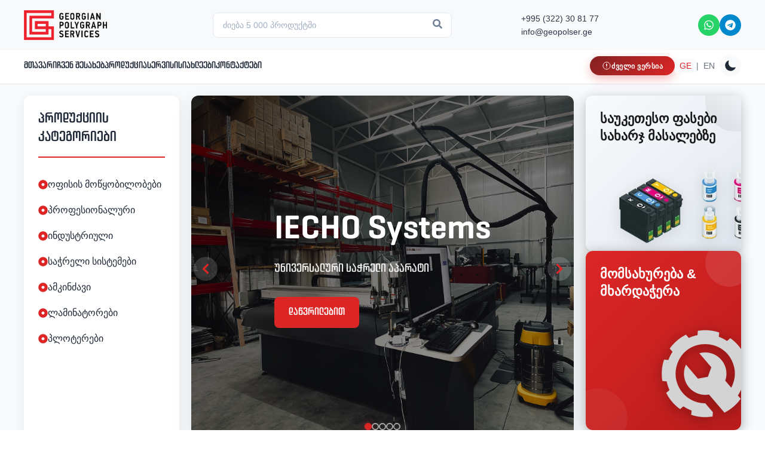

--- FILE ---
content_type: text/html
request_url: http://geopolser.ge/index.php/en/joomla-pages/2020-06-09-08-16-26/item/103-ideal-4300
body_size: 663
content:
<!doctype html>
<html lang="en">
  <head>
    <meta charset="UTF-8" />
    <link rel="icon" type="image/svg+xml" href="/logo.png" />
    <meta name="viewport" content="width=device-width, initial-scale=1.0" />
    <title>GPS</title>
    <script>
      (function(l) {
        if (l.search && l.search[1] === '/') {
          var decoded = l.search.slice(1).split('&').map(function(s) {
            return s.replace(/~and~/g, '&').replace(/~eq~/g, '=');
          }).join('?');
          window.history.replaceState(null, null, decoded + l.hash);
        }
      })(window.location);
    </script>
    <script type="module" crossorigin src="/assets/index-C2b8Rdvx.js"></script>
    <link rel="modulepreload" crossorigin href="/assets/react-vendor-Cc9MtYru.js">
    <link rel="modulepreload" crossorigin href="/assets/i18n-SxjC2co-.js">
    <link rel="modulepreload" crossorigin href="/assets/router-C7NPIumv.js">
    <link rel="modulepreload" crossorigin href="/assets/animations-B5xuewNt.js">
    <link rel="stylesheet" crossorigin href="/assets/index-DxhZ-oSn.css">
  </head>
  <body>
    <script>
      (function () {
        var savedTheme = localStorage.getItem('gps-theme');
        var defaultTheme = 'light';
        var theme = savedTheme || defaultTheme;
        document.body.setAttribute('data-theme', theme);
        if (!savedTheme) {
          localStorage.setItem('gps-theme', defaultTheme);
        }
      })();
    </script>
    <div id="root"></div>
  </body>
</html>


--- FILE ---
content_type: text/css
request_url: http://geopolser.ge/assets/index-DxhZ-oSn.css
body_size: 30322
content:
@font-face{font-family:ALK Sanet;src:url(/assets/alk-sanet-Dm5hCnj1.ttf) format("truetype");font-weight:400;font-style:normal;font-display:swap}@font-face{font-family:Archyedt;src:url(/assets/archyedt-bold-60540591796-BpozU2KS.otf) format("opentype");font-weight:700;font-style:normal;font-display:swap}@font-face{font-family:LGV Tavdrigina;src:url(/assets/LGVtavdrigina-79622263650-DyT_UI50.ttf) format("truetype");font-weight:400;font-style:normal;font-display:swap}*{margin:0;padding:0;box-sizing:border-box}body{font-family:Inter,-apple-system,BlinkMacSystemFont,Segoe UI,Roboto,Oxygen,Ubuntu,Cantarell,Fira Sans,Droid Sans,Helvetica Neue,sans-serif;-webkit-font-smoothing:antialiased;-moz-osx-font-smoothing:grayscale;line-height:1.6}#root{min-height:100vh;display:flex;flex-direction:column}.top-header{background-color:#f8f9fa;padding:.75rem 0;position:fixed;top:0;left:0;right:0;z-index:1001;transition:all var(--transition-normal)}body[data-theme=dark] .top-header{background-color:var(--dark-card-bg);border-bottom-color:#4a5568}.top-header-content{display:flex;align-items:center;justify-content:space-between;gap:1.5rem;height:60px;position:relative}.top-header-logo{display:flex;align-items:center;gap:.75rem;text-decoration:none;color:inherit;min-width:200px}.logo-image{height:50px;width:auto;object-fit:contain;transition:all var(--transition-normal);opacity:1}.top-header-logo img{transition:opacity .3s ease-in-out,transform var(--transition-fast)}.logo-text{display:flex;flex-direction:column;line-height:1.2}.logo-tagline{font-size:.75rem;color:#718096;font-weight:500}body[data-theme=dark] .logo-tagline{color:#a0aec0}.location-info{display:flex;flex-direction:column;gap:.25rem;min-width:140px}.location{font-size:.875rem;font-weight:500;color:#2d3748;cursor:pointer;display:flex;align-items:center;gap:.25rem}body[data-theme=dark] .location{color:#e2e8f0}.dropdown-arrow{font-size:.75rem;transition:transform var(--transition-fast)}.location:hover .dropdown-arrow{transform:rotate(180deg)}.hours{font-size:.75rem;color:#718096}body[data-theme=dark] .hours{color:#a0aec0}.search-form{display:flex;align-items:center;flex:1;max-width:400px;position:relative}.search-input{width:100%;padding:.75rem 3rem .75rem 1rem;border:1px solid #e2e8f0;border-radius:8px;background-color:#fff;font-size:.875rem;transition:all var(--transition-fast)}body[data-theme=dark] .search-input{background-color:#4a5568;border-color:#718096;color:#e2e8f0}.search-input:focus{outline:none;border-color:var(--primary-red);box-shadow:0 0 0 3px #ef44441a}.search-input::placeholder{color:#a0aec0}.search-button{position:absolute;right:.5rem;top:50%;transform:translateY(-50%);background:none;border:none;color:#718096;font-size:1rem;cursor:pointer;padding:.5rem;border-radius:4px;transition:all var(--transition-fast)}.search-button:hover{color:var(--primary-red);background-color:#f7fafc}body[data-theme=dark] .search-button:hover{background-color:#2d3748}.contact-info{display:flex;flex-direction:column;gap:.25rem;min-width:180px;color:#2d3748}body[data-theme=dark] .contact-info{color:#e2e8f0}.phone-numbers{display:flex;flex-direction:column;gap:.125rem}.phone{font-size:.875rem;font-weight:500;color:inherit}.email{font-size:.875rem;color:inherit}.contact-link{text-decoration:none;color:inherit;display:inline-flex;align-items:center;gap:.35rem;transition:color var(--transition-fast),transform var(--transition-normal);transform:translate(0)}.contact-link:hover{color:var(--primary-red);transform:translate(4px)}.contact-link:focus-visible{outline:2px solid var(--primary-red);outline-offset:2px}.social-section{display:flex;flex-direction:column;align-items:center;gap:.25rem}.social-media{display:flex;align-items:center;gap:.75rem}.social-link{display:flex;align-items:center;justify-content:center;width:36px;height:36px;border-radius:50%;text-decoration:none;font-size:1.125rem;transition:all var(--transition-fast)}.social-link.telegram{background-color:#08c;color:#fff}.social-link.telegram:hover{background-color:#069;transform:scale(1.1)}.social-link.whatsapp{background-color:#25d366;color:#fff}.social-link.whatsapp:hover{background-color:#1ea851;transform:scale(1.1)}@media (max-width: 1024px){.top-header-content{gap:1rem}.location-info,.contact-info{display:none}.top-header-logo{min-width:auto}.logo-image{height:35px}.social-section{display:none}}@media (max-width: 768px){.top-header{padding:.5rem 0}.top-header-content{height:50px;gap:.75rem}.logo-image{height:40px}.logo-tagline{font-size:.625rem}.search-form{max-width:200px}.search-input{padding:.5rem 2.5rem .5rem .75rem;font-size:.75rem}.social-media{gap:.5rem}.social-link{width:32px;height:32px;font-size:1rem}}@media (max-width: 480px){.top-header-content{justify-content:space-between;gap:.5rem}.search-form{display:none}.social-media{gap:.375rem}.social-link{width:28px;height:28px;font-size:.875rem}}.mobile-menu{position:fixed;top:0;right:0;width:100vw;height:100vh;z-index:9999;pointer-events:none}.mobile-menu:not([data-is-open=true]) .mobile-menu-background,.mobile-menu:not([data-is-open=true]) .mobile-menu-content,.mobile-menu:not([data-is-open=true]) .mobile-nav-list,.mobile-menu:not([data-is-open=true]) .mobile-nav-link,.mobile-menu:not([data-is-open=true]) .mobile-controls-container{pointer-events:none!important}.mobile-menu-background{position:absolute;top:0;right:0;width:100vw;height:100vh;background:radial-gradient(circle at 10% 10%,rgba(177,23,23,.316),transparent 45%),radial-gradient(circle at 90% 0%,rgba(152,47,47,.471),transparent 40%),#0f0f0f;pointer-events:auto}body[data-theme=light] .mobile-menu-background{background:radial-gradient(circle at 10% 10%,rgba(255,255,255,.418),transparent 45%),radial-gradient(circle at 90% 0%,rgba(0,0,0,.04),transparent 40%),#e7e6e6}.mobile-menu-content{position:relative;width:100%;height:100%;display:flex;flex-direction:column;justify-content:space-between;align-items:stretch;padding:34px 32px 40px;z-index:10;pointer-events:auto;gap:28px;overflow:hidden;color:#fff}body[data-theme=light] .mobile-menu-content{color:#0f0f0f}.mobile-nav-list{list-style:none;padding:0;margin:0;display:flex;flex-direction:column;gap:6px}.mobile-nav-item{display:flex;margin:0;padding:0;list-style:none}.mobile-nav-item+.mobile-nav-item{border-top:1px solid rgba(255,255,255,.05)}body[data-theme=light] .mobile-nav-item+.mobile-nav-item{border-top:1px solid rgba(0,0,0,.1)}.mobile-nav-link{display:flex;align-items:center;justify-content:space-between;padding:18px 0;color:#f2f2f2;text-decoration:none;font-size:18px;letter-spacing:.4px;font-weight:600;transition:color .26s ease;pointer-events:auto;width:100%}body[data-theme=light] .mobile-nav-link{color:#1a1a1a}.mobile-nav-link:hover{color:#fff}body[data-theme=light] .mobile-nav-link:hover{color:#0f0f0f}.mobile-nav-link--active{color:#d4b896}.mobile-nav-link-dot{width:8px;height:8px;border-radius:50%;background:linear-gradient(135deg,#d4b896,#b88a61);box-shadow:0 0 0 6px #d4b8961f}.mobile-controls-footer{display:flex;align-items:center;justify-content:flex-start;padding-top:10px;pointer-events:auto}.mobile-controls-container{display:flex;align-items:center;justify-content:flex-start;gap:14px;pointer-events:auto}.mobile-language-switcher{display:flex;align-items:center;gap:.5rem}.mobile-lang-btn{background:none;border:none;font-size:15px;font-weight:600;padding:.5rem .75rem;transition:color .26s ease;color:#b8b8b8;cursor:pointer;font-family:inherit}body[data-theme=light] .mobile-lang-btn{color:#666}.mobile-lang-btn:hover,.mobile-lang-btn.active{color:#fff}body[data-theme=light] .mobile-lang-btn:hover,body[data-theme=light] .mobile-lang-btn.active{color:#0f0f0f}.mobile-lang-separator{color:#b8b8b8;font-size:15px;font-weight:400}body[data-theme=light] .mobile-lang-separator{color:#666}.mobile-theme-toggle{background:none;border:none;font-size:18px;padding:.5rem;transition:color .26s ease;color:#b8b8b8;width:auto;height:auto;display:flex;align-items:center;justify-content:center;cursor:pointer}body[data-theme=light] .mobile-theme-toggle{color:#666}.mobile-theme-toggle:hover{color:#fff}body[data-theme=light] .mobile-theme-toggle:hover{color:#0f0f0f}.mobile-theme-toggle svg{display:block;width:18px;height:18px}.menu-toggle{outline:none;border:none;-webkit-user-select:none;-moz-user-select:none;-ms-user-select:none;user-select:none;cursor:pointer;position:fixed;top:20px;right:20px;width:50px;height:50px;border-radius:50%;background:transparent;z-index:10000;pointer-events:auto;color:var(--light-text);display:flex;align-items:center;justify-content:center;transition:transform .3s ease}body[data-theme=dark] .menu-toggle{color:var(--dark-text)}.menu-toggle:hover{transform:scale(1.1)}.menu-toggle svg{width:23px;height:23px}@media (max-width: 768px){.menu-toggle{top:15px;right:15px;width:45px;height:45px}.menu-toggle svg{width:20px;height:20px}}@media (max-width: 560px){.mobile-menu-content{padding:95px 22px 32px;justify-content:unset}.mobile-nav-link{font-size:17px;-webkit-user-select:none;user-select:none}}@media (min-width: 769px){.mobile-menu{display:none}}.header{position:fixed;top:80px;left:0;right:0;z-index:1000;background-color:var(--light-bg);border-bottom:1px solid var(--light-border);transition:all var(--transition-normal)}.header .container{position:relative}body[data-theme=dark] .header{background-color:var(--dark-bg);border-bottom-color:var(--dark-border)}.header-content{display:flex;align-items:center;justify-content:space-between;height:60px}.nav-desktop{font-family:Archyedt;text-transform:uppercase;display:flex;align-items:center;gap:2rem}.nav-link{font-weight:var(--font-medium);padding:.5rem 0;position:relative;transition:color var(--transition-fast);text-decoration:none}.nav-link:hover,.nav-link.active{color:var(--primary-red)}.nav-link:after{content:"";position:absolute;bottom:-1px;left:0;right:0;height:2px;background-color:var(--primary-red);transform:scaleX(0);transform-origin:center;transition:transform .3s ease-in-out}.nav-link.active:after{transform:scaleX(1)}.header-controls{display:flex;align-items:center;gap:1.5rem}.header-controls__construction-btn{display:inline-flex;align-items:center;gap:.5rem;padding:.5rem 1.25rem;border-radius:999px;background:linear-gradient(135deg,#822121,#dc2626);color:#fff;font-size:.775rem;font-weight:var(--font-semibold);text-transform:uppercase;letter-spacing:.04em;border:none;cursor:pointer;transition:transform .2s ease,box-shadow .2s ease,filter .2s ease;box-shadow:0 6px 16px #dc26264d}.header-controls__construction-btn svg{font-size:1rem}.header-controls__construction-btn:hover{transform:translateY(-1px);box-shadow:0 10px 24px #dc262659;filter:brightness(1.05)}.header-controls__construction-btn:focus-visible{outline:2px solid rgba(255,255,255,.8);outline-offset:4px}.language-switcher{display:flex;align-items:center;gap:.5rem}.lang-btn{background:none;border:none;font-size:.875rem;font-weight:var(--font-medium);padding:.25rem .5rem;border-radius:4px;transition:all var(--transition-fast);color:var(--light-text-secondary)}body[data-theme=dark] .lang-btn{color:var(--dark-text-secondary)}.lang-btn:hover,.lang-btn.active{color:var(--primary-red);background-color:var(--light-hover-bg)}body[data-theme=dark] .lang-btn:hover,body[data-theme=dark] .lang-btn.active{background-color:var(--dark-hover-bg)}.lang-separator{color:var(--light-text-secondary);font-size:.875rem}body[data-theme=dark] .lang-separator{color:var(--dark-text-secondary)}.theme-toggle{background:none;border:none;font-size:1.25rem;padding:.5rem;border-radius:50%;transition:all var(--transition-fast);background-color:var(--light-hover-bg)}body[data-theme=dark] .theme-toggle{background-color:var(--dark-hover-bg)}.theme-toggle:hover{transform:scale(1.1);background-color:var(--light-border)}.theme-toggle svg{display:block;color:var(--light-text)}body[data-theme=dark] .theme-toggle svg{color:var(--dark-text)}body[data-theme=dark] .theme-toggle:hover{background-color:var(--dark-border)}@media (max-width: 768px){.header{top:50px;display:none}.header-content{height:50px}.nav-desktop,.header-controls{display:none}.mobile-menu-btn{display:flex}}.footer{background-color:var(--light-card-bg);border-top:1px solid var(--light-border);padding:4rem 0 calc(1.5rem + env(safe-area-inset-bottom));margin-top:auto;position:relative;overflow:hidden}.footer:before{content:"";position:absolute;top:0;left:0;right:0;height:1px;background:linear-gradient(90deg,transparent,var(--primary-red) 50%,transparent);opacity:.3}body[data-theme=dark] .footer{background-color:var(--dark-card-bg);border-top-color:var(--dark-border)}.footer-content{display:flex;align-items:center;justify-content:space-between;gap:3rem 4rem;margin-bottom:2.5rem}.footer-section h4{color:var(--primary-red);margin-bottom:1.25rem;font-weight:var(--font-semibold);font-size:1.125rem;letter-spacing:.025em;text-transform:uppercase}.logo-footer{display:inline-block;margin-bottom:1.25rem;text-decoration:none;transition:transform var(--transition-fast)}.logo-footer:hover{transform:translateY(-2px)}.footer-logo-image{height:65px;width:auto;object-fit:contain;transition:all var(--transition-normal);filter:drop-shadow(0 2px 8px rgba(0,0,0,.05))}body[data-theme=dark] .footer-logo-image{filter:drop-shadow(0 2px 8px rgba(255,255,255,.05))}.logo-footer img{transition:opacity .3s ease-in-out,transform var(--transition-fast)}.footer-description{color:var(--light-text-secondary);margin:0;line-height:1.7;font-size:.95rem;max-width:400px}body[data-theme=dark] .footer-description{color:var(--dark-text-secondary)}.footer-contact-item{display:flex;align-items:center;gap:.75rem;margin:.5rem 0;color:var(--light-text-secondary);font-size:.95rem;transition:all var(--transition-fast)}.footer-contact-item svg{font-size:1.1rem;opacity:.8;transition:all var(--transition-fast)}body[data-theme=dark] .footer-contact-item{color:var(--dark-text-secondary)}.footer-contact-link{color:inherit;text-decoration:none;transition:all var(--transition-fast);border-radius:8px;padding:8px 0}.footer-contact-link:hover{color:var(--primary-red);transform:translate(4px)}.footer-contact-link:hover svg{opacity:1;transform:scale(1.15)}body[data-theme=dark] .footer-contact-link:hover{color:var(--primary-red)}.footer-socials{display:none}.footer-social-link{display:inline-flex;align-items:center;justify-content:center;width:42px;height:42px;border-radius:50%;color:inherit;background-color:transparent;border:1.5px solid var(--light-border);transition:all var(--transition-normal);position:relative;overflow:hidden}.footer-social-link:before{content:"";position:absolute;top:0;right:0;bottom:0;left:0;background:var(--primary-red);opacity:0;transition:opacity var(--transition-normal)}.footer-social-link svg{position:relative;z-index:1;font-size:1.125rem}.footer-social-link:hover{color:#fff;border-color:var(--primary-red);transform:translateY(-3px) scale(1.08);box-shadow:0 8px 16px #dc262633}.footer-social-link:hover:before{opacity:1}body[data-theme=dark] .footer-social-link{border-color:var(--dark-border)}body[data-theme=dark] .footer-social-link:hover{color:#fff;box-shadow:0 8px 16px #dc26264d}.footer-bottom{padding-top:2.5rem;border-top:1px solid var(--light-border);display:flex;justify-content:space-between;align-items:center;gap:1.5rem 2rem;flex-wrap:wrap;color:var(--light-text-secondary)}body[data-theme=dark] .footer-bottom{border-top-color:var(--dark-border);color:var(--dark-text-secondary)}.copyright-info{display:flex;flex-direction:column}.copyright-info p{margin:0;font-size:.9rem}.copyright-socials{display:flex;gap:.75rem;font-size:1.25rem}.copyright-social-link{display:inline-flex;align-items:center;justify-content:center;color:inherit;width:42px;height:42px;border-radius:50%;background-color:transparent;border:1.5px solid var(--light-border);transition:all var(--transition-normal);position:relative;overflow:hidden}.copyright-social-link:before{content:"";position:absolute;top:0;right:0;bottom:0;left:0;background:var(--primary-red);opacity:0;transition:opacity var(--transition-normal)}.copyright-social-link svg{position:relative;z-index:1;font-size:1.125rem}.copyright-social-link:hover{color:#fff;border-color:var(--primary-red);transform:translateY(-3px) scale(1.08);box-shadow:0 8px 16px #dc262633}.copyright-social-link:hover:before{opacity:1}body[data-theme=dark] .copyright-social-link{border-color:var(--dark-border)}body[data-theme=dark] .copyright-social-link:hover{color:#fff;box-shadow:0 8px 16px #dc26264d}.footer-bottom-link{color:var(--primary-red);font-weight:var(--font-medium);text-decoration:none;position:relative;font-size:.9rem;transition:all var(--transition-fast)}.footer-bottom-link:hover:after{width:100%}@media (max-width: 1024px){.footer-content{grid-template-columns:1fr 1fr;gap:2.5rem 2rem}}@media (max-width: 768px){.footer{padding:2.5rem 0 calc(1.5rem + env(safe-area-inset-bottom))}.footer-content{grid-template-columns:1fr;gap:2rem}.footer-section h4{margin-bottom:1rem;font-size:1rem}.footer-logo-image{height:55px}.footer-description{max-width:100%}.footer-socials.footer-socials--mobile{display:none}.footer-bottom{flex-direction:column;align-items:flex-start;gap:1.5rem;padding-top:2rem}.copyright-info{width:100%;flex-direction:column;align-items:flex-start;gap:1rem}.copyright-info p{font-size:.875rem}.copyright-socials{order:10;width:100%;gap:1rem;padding-top:1rem;border-top:1px solid var(--light-border)}body[data-theme=dark] .copyright-socials{border-top-color:var(--dark-border)}.footer-content{position:relative}.copyright-social-link{width:46px;height:46px}.copyright-social-link svg{font-size:1.25rem}}@media (max-width: 480px){.footer{padding:2rem 0 calc(1.5rem + env(safe-area-inset-bottom))}.footer-content{gap:1.75rem;flex-direction:column;align-items:unset}.footer-section h4{font-size:.95rem}.footer-description{font-size:.9rem;line-height:1.65}.footer-contact-item{gap:.65rem;font-size:.9rem}.copyright-info{gap:1px}.copyright-info p{font-size:.85rem;width:250px}.footer-bottom-link{font-size:.85rem}.copyright-socials{gap:.875rem;width:300px}.copyright-social-link{width:48px;height:48px;border:none}.copyright-social-link svg{font-size:1.3rem}}.scroll-to-top{--scroll-to-top-base: 32px;--scroll-to-top-offset: var(--scroll-to-top-base);position:fixed;bottom:var(--scroll-to-top-offset, var(--scroll-to-top-base, 32px));right:2rem;width:56px;height:56px;background-color:var(--primary-red);color:#fff;border:none;border-radius:50%;cursor:pointer;display:flex;align-items:center;justify-content:center;box-shadow:0 4px 12px #dc26264d;transition:all var(--transition-normal);opacity:0;visibility:hidden;transform:translateY(20px) scale(.8);z-index:1000;backdrop-filter:blur(10px);-webkit-backdrop-filter:blur(10px)}.scroll-to-top.visible{opacity:1;visibility:visible;transform:translateY(0) scale(1)}.scroll-to-top:hover{background-color:var(--primary-red-hover);transform:translateY(-2px) scale(1.05);box-shadow:0 8px 20px #dc262666}.scroll-to-top:active{transform:translateY(0) scale(.95);box-shadow:0 2px 8px #dc26264d}.scroll-to-top svg{transition:transform var(--transition-fast);width:18px;height:18px}.scroll-to-top:hover .scroll-icon{transform:translateY(-2px)}body[data-theme=dark] .scroll-to-top{background-color:var(--primary-red);box-shadow:0 4px 12px #dc262666}body[data-theme=dark] .scroll-to-top:hover{background-color:var(--primary-red-hover);box-shadow:0 8px 20px #dc262680}@media (max-width: 768px){.scroll-to-top{--scroll-to-top-base: 24px;right:1.5rem;width:48px;height:48px}.scroll-icon{width:20px;height:20px}}@media (max-width: 480px){.scroll-to-top{--scroll-to-top-base: 16px;right:1rem;width:44px;height:44px}.scroll-icon{width:18px;height:18px}}.scroll-to-top--footer-visible{box-shadow:0 2px 10px #dc262640}.scroll-to-top.visible{animation:slideInUp .3s ease-out}@keyframes slideInUp{0%{opacity:0;transform:translateY(20px) scale(.8)}to{opacity:1;transform:translateY(0) scale(1)}}.scroll-to-top.visible:not(:hover){animation:slideInUp .3s ease-out,pulse 2s ease-in-out .5s}@keyframes pulse{0%,to{box-shadow:0 4px 12px #dc26264d}50%{box-shadow:0 4px 12px #dc262680}}.scroll-to-top:focus{outline:2px solid var(--primary-red);outline-offset:2px}.scroll-to-top:focus:not(:focus-visible){outline:none}@media (prefers-reduced-motion: reduce){.scroll-to-top{transition:opacity var(--transition-fast),visibility var(--transition-fast)}.scroll-to-top:hover{transform:none}.scroll-to-top .scroll-icon{transition:none}.scroll-to-top.visible{animation:none}}.modal{position:fixed;top:0;left:0;right:0;bottom:0;z-index:9999;display:flex;align-items:center;justify-content:center;padding:20px;opacity:0;visibility:hidden}.modal--open{opacity:1;visibility:visible}.modal__overlay{position:absolute;top:0;left:0;right:0;bottom:0;background:#000000b3;backdrop-filter:blur(8px);-webkit-backdrop-filter:blur(8px)}.modal__content{position:relative;width:100%;max-width:520px;max-height:90vh;background:#fff;border-radius:16px;box-shadow:0 20px 40px #00000026;overflow:hidden;display:flex;flex-direction:column;animation:modalSlideIn .6s ease;outline:none}[data-theme=dark] .modal__content{background:var(--dark-card-bg);box-shadow:0 20px 40px #0006}.modal__header{display:flex;align-items:center;justify-content:space-between;padding:24px 24px 16px;border-bottom:1px solid #e5e7eb}[data-theme=dark] .modal__header{border-bottom-color:#2d2d2d}.modal__title{font-size:1.5rem;font-weight:600;color:#111827;margin:0;flex:1;line-height:1.3}[data-theme=dark] .modal__title{color:#f9fafb}.modal__close{display:flex;align-items:center;justify-content:center;width:40px;height:40px;margin-left:16px;background:transparent;border:none;border-radius:8px;color:#6b7280;cursor:pointer;flex-shrink:0}.modal__close:hover{background:#f3f4f6;color:#111827;transform:rotate(90deg)}.modal__close:active{transform:rotate(90deg) scale(.95)}[data-theme=dark] .modal__close{color:#9ca3af}[data-theme=dark] .modal__close:hover{background:#7878781d;color:#f9fafb}.modal__close:focus-visible{outline:2px solid #3b82f6;outline-offset:2px}.modal__body{padding:24px;overflow-y:auto;flex:1;color:#374151}[data-theme=dark] .modal__body{color:#d1d5db}.modal__body::-webkit-scrollbar{width:8px}.modal__body::-webkit-scrollbar-track{background:#f3f4f6;border-radius:4px}.modal__body::-webkit-scrollbar-thumb{background:#d1d5db;border-radius:4px}.modal__body::-webkit-scrollbar-thumb:hover{background:#9ca3af}[data-theme=dark] .modal__body::-webkit-scrollbar-track{background:#2d2d2d}[data-theme=dark] .modal__body::-webkit-scrollbar-thumb{background:#4b5563}[data-theme=dark] .modal__body::-webkit-scrollbar-thumb:hover{background:#6b7280}@keyframes modalSlideIn{0%{transform:translateY(-100px);opacity:0}to{transform:translateY(0);opacity:1}}@media (max-width: 640px){.modal{padding:16px;align-items:flex-end}.modal__content{max-width:100%;max-height:85vh;border-bottom-left-radius:0;border-bottom-right-radius:0}.modal__header{padding:20px 20px 12px}.modal__title{font-size:1.25rem}.modal__body{padding:20px}.modal__close{width:36px;height:36px}@keyframes modalSlideIn{0%{transform:translateY(100%);opacity:0}to{transform:translateY(0);opacity:1}}}@media (min-width: 641px) and (max-width: 1024px){.modal__content{max-width:480px}}@media (max-width: 375px){.modal__header{padding:16px 16px 12px}.modal__title{font-size:1.125rem}.modal__body{padding:16px}}@media (prefers-reduced-motion: reduce){.modal,.modal__overlay,.modal__content,.modal__close{animation:none;transition:none}.modal--open{animation:none}.modal__close:hover{transform:none}}@media (prefers-contrast: high){.modal__content{border:2px solid currentColor}.modal__header{border-bottom-width:2px}.modal__close{border:1px solid currentColor}}.callback-form{width:100%;position:relative;overflow:hidden}.callback-form__group{margin-bottom:1.25rem}.callback-form__input{width:100%;padding:.875rem 1.125rem;font-size:1rem;border:2px solid #e5e7eb;border-radius:12px;background:#f9fafb;color:#1f2937;font-family:inherit}.callback-form__input::placeholder{color:#9ca3af}.callback-form__input:hover{border-color:#d1d5db;background:#fff}.callback-form__input:focus{outline:none;border-color:var(--primary-red);background:#fff;box-shadow:0 0 0 3px #dc26261a}.callback-form__input--error{border-color:#ef4444;background:#fef2f2}.callback-form__input--error:focus{border-color:#ef4444;box-shadow:0 0 0 3px #ef44441a}[data-theme=dark] .callback-form__input{background:#1f2937;border-color:#374151;color:#f9fafb}[data-theme=dark] .callback-form__input::placeholder{color:#6b7280}[data-theme=dark] .callback-form__input:hover{border-color:#4b5563;background:#111827}[data-theme=dark] .callback-form__input:focus{background:#111827;border-color:var(--primary-red)}[data-theme=dark] .callback-form__input--error{background:#1f1416;border-color:#ef4444}.callback-form__error{display:block;margin-top:.375rem;font-size:.875rem;color:#ef4444;font-weight:500}.callback-form__error--submit{margin-top:1rem;padding:.75rem;background:#fef2f2;border-radius:8px;text-align:center}[data-theme=dark] .callback-form__error--submit{background:#1f1416}.callback-form__checkbox-group{margin-bottom:1.5rem}.callback-form__checkbox-label{display:flex;align-items:flex-start;gap:.75rem;cursor:pointer;-webkit-user-select:none;user-select:none}.callback-form__checkbox{position:absolute;opacity:0;width:0;height:0}.callback-form__checkbox-custom{flex-shrink:0;width:20px;height:20px;border:2px solid #d1d5db;border-radius:6px;background:#fff;position:relative;margin-top:2px}.callback-form__checkbox:checked+.callback-form__checkbox-custom{background:var(--primary-red);border-color:var(--primary-red)}.callback-form__checkbox:checked+.callback-form__checkbox-custom:after{content:"";position:absolute;left:6px;top:2px;width:5px;height:10px;border:solid white;border-width:0 2px 2px 0;transform:rotate(45deg)}.callback-form__checkbox:focus+.callback-form__checkbox-custom{box-shadow:0 0 0 3px #dc26261a}[data-theme=dark] .callback-form__checkbox-custom{background:#1f2937;border-color:#4b5563}[data-theme=dark] .callback-form__checkbox:checked+.callback-form__checkbox-custom{background:var(--primary-red);border-color:var(--primary-red)}.callback-form__checkbox-text{font-size:.875rem;color:#6b7280;line-height:1.5}[data-theme=dark] .callback-form__checkbox-text{color:#9ca3af}.callback-form__checkbox-link{color:var(--primary-red);font-weight:var(--font-medium);text-decoration:underline;transition:color var(--transition-fast)}.callback-form__checkbox-link:hover{color:var(--primary-red-hover)}.callback-form__submit{width:100%;padding:1rem 2rem;font-size:1.125rem;font-weight:600;color:#fff;background:linear-gradient(135deg,var(--primary-red),#d32f2f);border:none;border-radius:12px;cursor:pointer;box-shadow:0 4px 15px #dc26264d;font-family:inherit}.callback-form__submit:hover:not(:disabled){background:linear-gradient(135deg,#d32f2f,var(--primary-red));box-shadow:0 8px 25px #dc262666;transform:translateY(-2px)}.callback-form__submit:active:not(:disabled){transform:translateY(0);box-shadow:0 4px 15px #dc26264d}.callback-form__submit:disabled{opacity:.7;cursor:not-allowed}.callback-form__submit:focus-visible{outline:2px solid var(--primary-red);outline-offset:2px}.callback-form__note{margin-top:1rem;font-size:.875rem;color:#6b7280;text-align:center;line-height:1.5}[data-theme=dark] .callback-form__note{color:#9ca3af}.callback-form__divider{display:flex;align-items:center;margin:1rem 0;color:#9ca3af;font-size:.875rem;font-weight:500}.callback-form__divider:before,.callback-form__divider:after{content:"";flex:1;height:1px;background:#e5e7eb}[data-theme=dark] .callback-form__divider:before,[data-theme=dark] .callback-form__divider:after{background:#374151}.callback-form__divider span{padding:0 1rem}.callback-form__phone-section{text-align:center}.callback-form__phone-title{font-size:1.125rem;font-weight:600;color:#1f2937;margin:0 0 1rem}[data-theme=dark] .callback-form__phone-title{color:#f9fafb}.callback-form__phone-link{display:inline-flex;align-items:center;gap:.625rem;padding:.875rem 1.5rem;font-size:1.25rem;font-weight:600;color:#fff;background:var(--primary-red);border-radius:10px;text-decoration:none;box-shadow:0 2px 8px #dc262633}.callback-form__phone-link:hover{background:var(--primary-red-hover);box-shadow:0 4px 12px #dc26264d;transform:translateY(-2px)}.callback-form__phone-available{margin:.75rem 0 0;font-size:.875rem;color:#6b7280;font-weight:500}[data-theme=dark] .callback-form__phone-available{color:#9ca3af}@media (max-width: 640px){.callback-form__input{padding:.75rem 1rem;font-size:1rem}.callback-form__submit{padding:.875rem 1.5rem;font-size:1rem}.callback-form__phone-link{font-size:1.125rem;padding:.75rem 1.25rem}.callback-form__phone-section{padding:1.25rem}.callback-form:after{width:150px;height:150px;bottom:-40px;right:-40px}}@media (max-width: 375px){.callback-form__checkbox-text,.callback-form__note{font-size:.8125rem}.callback-form:after{width:120px;height:120px;bottom:-30px;right:-30px;border-width:2px}}@media (prefers-reduced-motion: reduce){.callback-form__input,.callback-form__submit,.callback-form__phone-link,.callback-form__checkbox-custom,.callback-form:after{transition:none}}@media (prefers-contrast: high){.callback-form__input{border-width:2px}.callback-form__submit{border:2px solid currentColor}}@media print{.callback-form:after{display:none}}.construction{display:flex;flex-direction:column;align-items:center;text-align:center;gap:24px;padding:4px 8px 0;color:#374151}.construction__media{width:100%;display:flex;justify-content:center}.construction__image-wrapper{width:100%;max-width:280px;padding:20px;border-radius:16px;background:linear-gradient(145deg,#f9fafb,#fff 70%);box-shadow:inset 0 1px #fff9,0 6px 16px #0f172a14}.construction__image{width:400px;height:auto;display:block;border-radius:12px;object-fit:contain}.construction__body{display:flex;flex-direction:column;gap:12px;width:100%;max-width:420px;animation:constructionBodyFade .35s ease .15s forwards;opacity:0}.construction__message{margin:0;font-size:1.1rem;font-weight:600;line-height:1.5;color:#1f2937}.construction__redirect{display:inline-flex;align-items:center;justify-content:center;padding:.75rem 1.75rem;border-radius:999px;background:linear-gradient(135deg,#822121,#dc2626);color:#fff;font-weight:600;font-size:.975rem;line-height:1.2;letter-spacing:.01em;text-transform:uppercase;text-decoration:none;box-shadow:0 8px 20px #dc26264d;transition:transform .25s ease,box-shadow .25s ease,filter .25s ease}.construction__redirect:hover,.construction__redirect:focus-visible{transform:translateY(-2px);box-shadow:0 12px 30px #dc262673;filter:brightness(1.05)}.construction__redirect:focus-visible{outline:2px solid rgba(255,255,255,.8);outline-offset:4px}.construction__subtitle{margin:0;font-size:.975rem;line-height:1.6;color:#6b7280}[data-theme=dark] .construction{color:#d1d5db}[data-theme=dark] .construction__image-wrapper{background:linear-gradient(145deg,#111827e6,#1f2937b3);box-shadow:inset 0 1px #ffffff0a,0 6px 20px #0f172a73}[data-theme=dark] .construction__message{color:#f3f4f6}[data-theme=dark] .construction__subtitle{color:#9ca3af}@keyframes constructionBodyFade{0%{opacity:0;transform:translateY(8px)}to{opacity:1;transform:translateY(0)}}@media (max-width: 768px){.construction__image-wrapper{max-width:240px;padding:16px}.construction__body{max-width:360px}}@media (max-width: 480px){.construction{gap:20px;padding:0}.construction__image-wrapper{max-width:220px;padding:14px;border-radius:14px}.construction__message{font-size:1rem}.construction__subtitle{font-size:.9rem}}@media (prefers-reduced-motion: reduce){.construction__body{animation:none;opacity:1}}.breadcrumbs{padding:1rem 0;margin-top:140px;background-color:var(--light-bg);min-height:40px;display:block!important;width:100%;position:relative;z-index:10;visibility:visible;opacity:1}body[data-theme=dark] .breadcrumbs{background-color:var(--dark-bg)}.breadcrumbs__list{display:flex;flex-wrap:wrap;align-items:center;gap:.5rem;list-style:none}.breadcrumbs__item{display:flex;align-items:center;gap:.5rem;font-size:.875rem;line-height:1.5;color:var(--light-text)}body[data-theme=dark] .breadcrumbs__item{color:var(--dark-text)}.breadcrumbs__link{color:var(--light-text-secondary);text-decoration:none;transition:color var(--transition-normal);display:inline-flex;align-items:center}body[data-theme=dark] .breadcrumbs__link{color:var(--dark-text-secondary)}.breadcrumbs__link:hover{color:var(--primary-color);text-decoration:underline}.breadcrumbs__link:focus{outline:2px solid var(--primary-color);outline-offset:2px;border-radius:2px}.breadcrumbs__separator{color:var(--light-text-secondary);margin:0 .25rem;-webkit-user-select:none;user-select:none;display:flex}body[data-theme=dark] .breadcrumbs__separator{color:var(--dark-text-secondary)}.breadcrumbs__item--active{color:var(--light-text);font-weight:var(--font-semibold);pointer-events:none}body[data-theme=dark] .breadcrumbs__item--active{color:var(--dark-text)}.breadcrumbs{animation:fadeIn .3s ease-in}@keyframes fadeIn{0%{opacity:0;transform:translateY(-5px)}to{opacity:1;transform:translateY(0)}}@media (max-width: 768px){.breadcrumbs{padding:.75rem 0;margin-top:70px}.breadcrumbs__list{padding-left:.75rem;padding-right:.75rem;gap:.375rem}.breadcrumbs__item{font-size:.8125rem}.breadcrumbs__separator{margin:0 .125rem}}@media (max-width: 480px){.breadcrumbs__list{padding-left:.5rem;padding-right:.5rem}.breadcrumbs__item{font-size:.75rem}.breadcrumbs__item:not(:first-child):not(:last-child):not(:nth-last-child(2)){display:none}.breadcrumbs__item:not(:first-child):not(:last-child):not(:nth-last-child(2)):before{content:"...";color:var(--light-text-secondary);margin-right:.25rem}body[data-theme=dark] .breadcrumbs__item:not(:first-child):not(:last-child):not(:nth-last-child(2)):before{color:var(--dark-text-secondary)}}.layout{min-height:100vh;display:flex;flex-direction:column}.main-content{flex:1}.carousel{position:relative;width:100%;overflow:hidden;border-radius:8px;user-select:none;-webkit-user-select:none;-moz-user-select:none;-ms-user-select:none;background:var(--product-bg);box-shadow:0 8px 32px #0000001a;max-width:100%}.carousel:focus{outline:2px solid var(--primary-red, #dc2626);outline-offset:2px}.carousel-container{position:relative;width:100%;height:100%}.carousel-track{display:flex;width:100%;height:100%;will-change:transform}.carousel-slide{flex:0 0 100%;position:relative;width:100%;height:100%;display:flex;align-items:center;justify-content:center}.carousel-slide-hero{position:relative;width:100%;height:70vh;min-height:600px;overflow:hidden}.hero-background{position:absolute;top:0;left:0;width:100%;height:100%;background-size:100% 100%;background-position:center;background-repeat:no-repeat}.hero-overlay{position:absolute;top:0;left:0;right:0;bottom:0;background:linear-gradient(135deg,#000000b3,#0000004d);display:flex;align-items:center;z-index:2}.hero-content{font-family:Archyedt;color:#fff;max-width:600px;opacity:0;transform:translate(-50px);transition:all .8s ease-out}.hero-content.animate{opacity:1;transform:translate(0)}.hero-title{font-size:3.5rem;font-weight:var(--font-bold, 700);margin-bottom:1rem;line-height:1.2}.hero-subtitle{font-size:1.25rem;margin-bottom:2rem;opacity:.9;line-height:1.5}.hero-cta{font-size:1.1rem;padding:15px 30px;display:inline-block;text-decoration:none;border-radius:8px;transition:all var(--transition-fast, .3s)}.carousel-slide-product{display:flex;align-items:center;gap:40px;padding:2rem;min-height:400px;background:var(--surface-color, #fff);width:100%;box-sizing:border-box}.product-image{flex:0 0 40%;max-width:500px;width:100%;height:auto;max-height:300px;object-fit:contain;border-radius:12px;box-shadow:0 8px 24px #0000001a}.product-content{flex:1;color:var(--text-primary, #1a1a1a)}.product-title{font-size:2rem;font-weight:var(--font-bold, 700);margin-bottom:1rem;color:var(--primary-red, #dc2626)}.product-subtitle{font-size:1.1rem;margin-bottom:1rem;color:var(--text-secondary, #666);line-height:1.6}.product-description{font-size:1rem;margin-bottom:1.5rem;color:var(--text-secondary, #666);line-height:1.5}.product-price{font-size:1.2rem;font-weight:var(--font-bold, 700);color:var(--primary-red, #dc2626);margin-bottom:1.5rem}.product-features{list-style:none;padding:0;margin:0 0 2rem}.product-features li{display:flex;align-items:center;gap:.75rem;padding:.5rem 0;color:var(--text-secondary, #666)}.product-features .feature-icon{color:var(--primary-red, #dc2626);font-size:1.2rem;flex-shrink:0}@media (max-width: 768px){.product-features li{gap:.5rem;padding:.4rem 0}.product-features .feature-icon{font-size:1.1rem}}@media (max-width: 480px){.product-features li{gap:.4rem;padding:.3rem 0}.product-features .feature-icon{font-size:1rem}}.product-cta{text-decoration:none;padding:12px 24px;border-radius:8px;font-weight:600;transition:all var(--transition-fast, .3s)}.carousel-slide-content{position:relative;width:100%;height:100%;min-height:400px;display:flex;align-items:center;justify-content:center}.content-background{position:absolute;top:0;left:0;width:100%;height:100%;background-size:100% 100%;background-position:center;background-repeat:no-repeat}.content-overlay{position:absolute;top:0;left:0;right:0;bottom:0;background:linear-gradient(135deg,#0009,#0006);display:flex;align-items:center;justify-content:center;z-index:2}.content-inner{text-align:center;color:#fff;max-width:600px;padding:2rem}.content-title{font-size:2.5rem;font-weight:var(--font-bold, 700);margin-bottom:1rem;line-height:1.2}.content-subtitle{font-size:1.2rem;margin-bottom:1rem;opacity:.9;line-height:1.6}.content-description{font-size:1.1rem;margin-bottom:1.5rem;opacity:.8;line-height:1.5}.service-features{list-style:none;padding:0;margin:0 0 2rem;text-align:left;max-width:400px}.service-features li{padding:.5rem 0 .5rem 1.5rem;position:relative;color:#ffffffe6;font-size:1rem}.service-features li:before{content:"✓";position:absolute;left:0;color:var(--primary-red, #dc2626);font-weight:700}.content-cta{text-decoration:none;padding:15px 30px;border-radius:8px;font-weight:600;transition:all var(--transition-fast, .3s)}.carousel-slide-default{width:100%;height:100%;min-height:300px;display:flex;align-items:center;justify-content:center;background:var(--surface-color, #fff)}.default-content{text-align:center;color:var(--text-secondary, #666);font-size:1.1rem}.carousel-placeholder{width:100%;height:100%;background:linear-gradient(135deg,#f0f0f0,#e0e0e0);display:flex;align-items:center;justify-content:center}.loading-spinner{width:40px;height:40px;border:3px solid #f3f3f3;border-top:3px solid var(--primary-red, #dc2626);border-radius:50%;animation:spin 1s linear infinite}@keyframes spin{0%{transform:rotate(0)}to{transform:rotate(360deg)}}.carousel-arrow{position:absolute;top:50%;transform:translateY(-50%);background:#ffffff27;border:none;width:40px;height:40px;border-radius:50%;display:flex;align-items:center;justify-content:center;cursor:pointer;z-index:10;transition:all var(--transition-fast, .3s);color:var(--primary-red);font-size:1.2rem;box-shadow:0 4px 12px #00000026}.carousel-arrow:hover{color:var(--primary-red);transform:translateY(-50%) scale(1.1)}.carousel-arrow:focus{outline:2px solid var(--primary-red);outline-offset:2px}.carousel-arrow-prev{left:4px}.carousel-arrow-next{right:4px}.carousel-dots{display:flex;justify-content:center;align-items:center;gap:12px;padding:20px;position:absolute;bottom:0;left:50%;transform:translate(-50%);z-index:10}.carousel-dot{width:12px;height:12px;border-radius:50%;border:2px solid rgba(255,255,255,.6);background:transparent;cursor:pointer;transition:all var(--transition-fast, .3s);position:relative}.carousel-dot:hover{border-color:#ffffffe6;transform:scale(1.2)}.carousel-dot:focus{outline:2px solid var(--primary-red, #dc2626);outline-offset:2px}.carousel-dot.active{background:var(--primary-red, #dc2626);border-color:var(--primary-red, #dc2626);box-shadow:0 0 12px #dc262699}.carousel-empty{min-height:300px;display:flex;align-items:center;justify-content:center;background:var(--surface-color, #fff);color:var(--text-secondary, #666);border:2px dashed #e5e5e5;border-radius:8px}@media (min-width: 1920px){.carousel-slide-hero{height:80vh;min-height:800px}.hero-title{font-size:4.5rem}.hero-subtitle{font-size:1.5rem}.carousel-slide-product{gap:60px;padding:3rem;min-height:500px}.product-image{width:600px;max-height:400px}.product-title{font-size:2.5rem}.product-subtitle{font-size:1.3rem}.content-title{font-size:3rem}.content-subtitle{font-size:1.4rem}.carousel-arrow{width:50px;height:50px;font-size:1.4rem}}@media (min-width: 1440px) and (max-width: 1919px){.carousel-slide-hero{height:75vh;min-height:700px}.hero-subtitle{font-size:1.4rem}.carousel-slide-product{gap:50px;padding:2.5rem;min-height:450px}.product-image{width:550px;max-height:350px}.product-title{font-size:2.2rem}.content-title{font-size:2.8rem}.carousel-arrow{width:45px;height:45px;font-size:1.3rem}}@media (min-width: 1024px) and (max-width: 1439px){.carousel-slide-hero{height:70vh;min-height:600px}.hero-title{font-size:3.5rem}.hero-subtitle{font-size:1.25rem}.carousel-slide-product{gap:40px;padding:2rem;min-height:400px}.product-image{width:500px;max-height:300px}.product-title{font-size:2rem}.content-title{font-size:2.5rem}.carousel-arrow{width:40px;height:40px;font-size:1.2rem}}@media (min-width: 768px) and (max-width: 1023px){.carousel-slide-hero{height:65vh;min-height:550px}.hero-title{font-size:3rem}.hero-subtitle{font-size:1.2rem}.carousel-slide-product{flex-direction:column;text-align:center;gap:30px;padding:2rem;min-height:auto}.product-image{flex:none;width:100%;max-width:400px;height:auto;max-height:250px;object-fit:contain}.product-title{font-size:1.9rem}.product-subtitle{font-size:1.1rem}.content-title{font-size:2.2rem}.content-subtitle{font-size:1.2rem}.content-inner{padding:2rem}.carousel-arrow{width:40px;height:40px;font-size:1.1rem}.carousel-arrow-prev{left:20px}.carousel-arrow-next{right:20px}.carousel-dots{gap:10px;padding:18px}.carousel-dot{width:11px;height:11px}}@media (min-width: 481px) and (max-width: 767px){.carousel-slide-hero{height:60vh;min-height:500px}.hero-title{font-size:2.5rem}.hero-subtitle{font-size:1.1rem}.carousel-slide-product{flex-direction:column;text-align:center;gap:25px;padding:1.5rem;overflow-x:hidden}.product-image{flex:none;width:100%;max-width:350px;height:auto;max-height:220px;object-fit:contain}.product-title{font-size:1.8rem}.product-subtitle{font-size:1rem}.content-title{font-size:2rem}.content-subtitle{font-size:1.1rem}.content-inner{padding:1.5rem}.carousel-arrow{width:40px;height:40px;font-size:1rem}.carousel-arrow-prev{left:15px}.carousel-arrow-next{right:15px}.carousel-dots{gap:8px;padding:15px}.carousel-dot{width:10px;height:10px}}@media (max-width: 767px) and (orientation: landscape){.carousel-slide-hero{height:100vh;min-height:400px}.hero-title{font-size:2.2rem}.hero-subtitle{font-size:1rem;margin-bottom:1rem}.carousel-slide-product{flex-direction:row;gap:20px;padding:1rem;min-height:300px;overflow-x:hidden}.product-image{flex:0 0 40%;max-width:200px;max-height:150px;object-fit:contain}.product-title{font-size:1.5rem}.product-subtitle{font-size:.9rem}}@media (max-width: 480px){.carousel-slide-hero{min-height:400px;height:50vh}.hero-title{font-size:2rem}.hero-subtitle{font-size:1rem;margin-bottom:1.5rem}.hero-cta,.product-cta,.content-cta{font-size:1rem;padding:12px 24px}.carousel-slide-product{flex-direction:column;align-items:unset;gap:20px;padding:1rem;overflow-x:hidden}.product-image{flex:none;width:100%;max-width:280px;height:auto;max-height:180px;object-fit:contain}.product-title{font-size:1.6rem}.product-subtitle{font-size:.95rem}.content-title{font-size:1.8rem}.content-subtitle{font-size:1rem}.content-inner{padding:1rem}.carousel-arrow{width:35px;height:35px;font-size:.9rem}.carousel-arrow-prev{left:10px}.carousel-arrow-next{right:10px}.carousel-dots{gap:6px;padding:12px}.carousel-dot{width:8px;height:8px}}@media (max-width: 375px){.carousel-slide-hero{min-height:350px;height:45vh}.hero-title{font-size:1.8rem}.hero-subtitle{font-size:.95rem}.carousel-slide-product{padding:.8rem;gap:15px;overflow-x:hidden}.product-image{max-width:250px;max-height:160px;object-fit:contain}.product-title{font-size:1.4rem}.product-subtitle{font-size:.9rem}.content-title{font-size:1.6rem}.content-subtitle{font-size:.95rem}.carousel-arrow{width:32px;height:32px;font-size:.8rem}.carousel-arrow-prev{left:8px}.carousel-arrow-next{right:8px}.carousel-dots{gap:5px;padding:10px}.carousel-dot{width:7px;height:7px}}.carousel-slide{touch-action:pan-y pinch-zoom}@media (prefers-reduced-motion: reduce){.carousel-track,.hero-content,.carousel-arrow,.carousel-dot{transition:none!important}.loading-spinner{animation:none!important}}@media (prefers-contrast: high){.carousel-arrow{background:#fff;border:2px solid black;color:#000}.carousel-dot{border-color:#fff}.carousel-dot.active{background:#fff;border-color:#fff}}.sidebar-category{height:580px;background:#fff;border-radius:12px;padding:24px;box-shadow:0 4px 20px #00000014}body[data-theme=dark] .sidebar-category{background:var(--dark-card-bg);box-shadow:var(--dark-shadow);border-color:var(--dark-border)}.category-header{margin-bottom:24px;padding-bottom:16px;border-bottom:2px solid var(--primary-red, #dc2626)}.category-title{font-family:Archyedt;font-size:1.5rem;font-weight:700;color:var(--light-text);margin:0;line-height:1.3}body[data-theme=dark] .category-title{color:var(--dark-text)}.category-list{display:flex;flex-direction:column;gap:16px}.category-item{display:flex;align-items:center;gap:12px;padding:10px 0;text-decoration:none;transition:all .3s ease;border-bottom:1px solid transparent}body[data-theme=dark] .category-text{color:var(--dark-text)}.category-item:hover{color:var(--primary-red, #dc2626);border-bottom-color:#dc262633}.category-icon{flex-shrink:0;color:var(--primary-red, #dc2626);font-size:1rem}.category-text{font-size:1rem;font-weight:500;color:var(--light-text);line-height:1.4;transition:color .3s ease}.category-item:hover .category-text{color:var(--primary-red, #dc2626)}@media (max-width: 1024px){.sidebar-category{padding:20px;min-height:350px}.category-title{font-size:1.3rem}.category-item{padding:10px 0;gap:10px}.category-icon,.category-text{font-size:.9rem}}@media (max-width: 768px){.sidebar-category{padding:16px;min-height:300px}.category-header{margin-bottom:20px;padding-bottom:12px}.category-title{font-size:1.2rem}.category-list{gap:12px}.category-item{padding:8px 0;gap:8px}.category-icon,.category-text{font-size:.85rem}}@media (max-width: 480px){.sidebar-category{padding:12px;min-height:250px}.category-header{margin-bottom:16px;padding-bottom:10px}.category-title{font-size:1.1rem}.category-list{gap:10px}.category-item{padding:6px 0;gap:6px}.category-icon,.category-text{font-size:.8rem}}.best-deals{background:linear-gradient(135deg,#f8fafc,#e2e8f0);border-radius:12px;padding:24px;box-shadow:0 4px 20px #00000040;height:260px;position:relative;overflow:hidden}body[data-theme=dark] .best-deals{background:var(--dark-card-bg);box-shadow:var(--dark-shadow);border-color:var(--dark-border)}body[data-theme=dark] .deals-title,body[data-theme=dark] .deals-subtitle{color:#fff}.best-deals:before{content:"";position:absolute;top:0;right:0;width:60px;height:60px;background:linear-gradient(45deg,var(--dark-bg, #fff),#fff);border-radius:0 12px 0 50px;opacity:.1}.deals-header{margin-bottom:40px;position:relative;z-index:2}.deals-title{width:220px;font-size:1.4rem;font-weight:700;color:var(--text-primary, #1a1a1a);margin:0 0 8px;line-height:1.3}.deals-subtitle{font-size:.9rem;color:var(--text-secondary, #666);margin:0;line-height:1.4}.deals-visual{margin-bottom:20px;position:relative;z-index:2;display:flex;justify-content:center;align-items:center;min-height:120px}.deals-image{margin:0 0 0 70px;max-width:220px;height:auto;object-fit:contain;filter:drop-shadow(0 4px 12px rgba(0,0,0,.1))}body[data-theme=dark] .deals-image{filter:drop-shadow(0 4px 12px rgba(255,255,255,.1))}.deals-icons{display:flex;justify-content:space-between;margin-bottom:16px;padding:0 10px}.deal-icon{width:40px;height:40px;background:linear-gradient(135deg,var(--primary-red, #dc2626) 0%,#b91c1c 100%);border-radius:50%;display:flex;align-items:center;justify-content:center;color:#fff;font-size:1.1rem;box-shadow:0 2px 8px #dc262633;animation:float 3s ease-in-out infinite}.deal-icon:nth-child(1){animation-delay:0s}.deal-icon:nth-child(2){animation-delay:.5s}.deal-icon:nth-child(3){animation-delay:1s}.deal-icon:nth-child(4){animation-delay:1.5s}@keyframes float{0%,to{transform:translateY(0)}50%{transform:translateY(-5px)}}.deals-items{display:grid;grid-template-columns:1fr 1fr;gap:8px;padding:0 10px}.deal-item{display:flex;align-items:center;gap:8px;padding:8px 12px;background:#ffffffb3;border-radius:6px;font-size:.85rem;color:var(--text-primary, #1a1a1a);border:1px solid rgba(220,38,38,.1);transition:all .3s ease}.deal-item:hover{background:#dc26260d;border-color:#dc262633;transform:translateY(-1px)}.item-icon{color:var(--primary-red, #dc2626);font-size:1rem;flex-shrink:0}.deals-cta{text-align:center;position:relative;z-index:2}.deals-button{display:inline-block;background:linear-gradient(135deg,var(--primary-red, #dc2626) 0%,#b91c1c 100%);color:#fff;text-decoration:none;padding:12px 24px;border-radius:8px;font-weight:600;font-size:.95rem;transition:all .3s ease;box-shadow:0 4px 12px #dc262633}.deals-button:hover{transform:translateY(-2px);box-shadow:0 6px 16px #dc26264d;color:#fff}@media (max-width: 1024px){.best-deals{padding:20px;min-height:250px}.deals-title{font-size:1.3rem}.deals-visual{min-height:100px}.deals-image{max-width:160px}.deal-icon{width:36px;height:36px;font-size:1rem}.deals-items{gap:6px}.deal-item{padding:6px 10px;font-size:.8rem}.deals-button{padding:10px 20px;font-size:.9rem}}@media (max-width: 768px){.best-deals{padding:16px;min-height:220px}.deals-header{margin-bottom:16px}.deals-title{font-size:1.2rem}.deals-subtitle{font-size:.85rem}.deals-visual{min-height:90px;margin-bottom:16px}.deals-image{max-width:140px}.deals-icons{margin-bottom:12px;padding:0 5px}.deal-icon{width:32px;height:32px;font-size:.9rem}.deals-items{padding:0 5px;gap:5px}.deal-item{padding:5px 8px;font-size:.75rem;gap:6px}.item-icon{font-size:.9rem}.deals-button{padding:8px 16px;font-size:.85rem}}@media (max-width: 480px){.best-deals{padding:12px;width:160px;height:100px}.deals-header{margin-bottom:12px}.deals-title{width:100%;font-size:20px}.deals-subtitle{font-size:.8rem}.deals-visual{min-height:80px;margin-bottom:12px}.deals-image{max-width:120px;transform:translate(-30px,10px)}.deals-icons{margin-bottom:10px}.deal-icon{width:28px;height:28px;font-size:.8rem}.deals-items{gap:4px}.deal-item{padding:4px 6px;font-size:.7rem;gap:4px}.item-icon{font-size:.8rem}.deals-button{padding:6px 12px;font-size:.8rem}}.service-support{background:linear-gradient(135deg,#dc2626,#b91c1c);border-radius:12px;padding:24px;box-shadow:0 4px 20px #00000059;height:300px;position:relative;overflow:hidden}.service-support:before{content:"";position:absolute;top:-20px;right:-20px;width:80px;height:80px;background:#ffffff1a;border-radius:50%}.service-support:after{content:"";position:absolute;bottom:-30px;left:-30px;width:100px;height:100px;background:#ffffff0d;border-radius:50%}.support-header{margin-bottom:40px;position:relative;z-index:2}.support-title{width:180px;font-size:1.4rem;font-weight:700;color:#fff;margin:0 0 8px;line-height:1.3}.support-subtitle{font-size:.9rem;color:#ffffffe6;margin:0;line-height:1.4}.support-visual{margin-bottom:20px;position:relative;z-index:2;display:flex;justify-content:center;align-items:center;min-height:120px}.support-image{margin:10px 0 0 140px;max-width:220px;height:auto;object-fit:contain;filter:drop-shadow(0 4px 12px rgba(0,0,0,.3))}.support-devices{display:flex;justify-content:space-between;margin-bottom:16px;padding:0 10px}.device{width:50px;height:35px;background:#fff3;border-radius:6px;position:relative;animation:pulse 2s ease-in-out infinite}.device-2{animation-delay:1s}@keyframes pulse{0%,to{opacity:.7;transform:scale(1)}50%{opacity:1;transform:scale(1.05)}}.device-screen{position:absolute;top:2px;left:2px;right:2px;bottom:2px;background:#ffffff1a;border-radius:4px;overflow:hidden}.screen-content{position:absolute;top:4px;left:4px;right:4px;bottom:4px;background:#ffffff1a;border-radius:2px}.support-services{display:grid;grid-template-columns:1fr 1fr;gap:8px;padding:0 10px}.service-item{display:flex;align-items:center;gap:8px;padding:8px 12px;background:#ffffff1a;border-radius:6px;font-size:.85rem;color:#fff;border:1px solid rgba(255,255,255,.2);transition:all .3s ease;-webkit-backdrop-filter:blur(10px);backdrop-filter:blur(10px)}.service-item:hover{background:#fff3;border-color:#ffffff4d;transform:translateY(-1px)}.service-icon{color:#ffffffe6;font-size:1rem;flex-shrink:0}.support-cta{text-align:center;position:relative;z-index:2}.support-button{display:inline-block;background:#ffffffe6;color:var(--primary-red, #dc2626);text-decoration:none;padding:12px 24px;border-radius:8px;font-weight:600;font-size:.95rem;transition:all .3s ease;box-shadow:0 4px 12px #0000001a}.support-button:hover{background:#fff;transform:translateY(-2px);box-shadow:0 6px 16px #00000026;color:var(--primary-red, #dc2626)}@media (max-width: 1024px){.service-support{padding:20px;min-height:250px}.support-title{font-size:1.3rem}.support-visual{min-height:100px}.support-image{max-width:160px}.device{width:45px;height:32px}.support-services{gap:6px}.service-item{padding:6px 10px;font-size:.8rem}.support-button{padding:10px 20px;font-size:.9rem}}@media (max-width: 768px){.service-support{padding:16px;min-height:220px}.support-header{margin-bottom:16px}.support-title{font-size:1.2rem}.support-subtitle{font-size:.85rem}.support-visual{min-height:90px;margin-bottom:16px}.support-image{max-width:140px}.support-devices{margin-bottom:12px;padding:0 5px}.device{width:40px;height:28px}.support-services{padding:0 5px;gap:5px}.service-item{padding:5px 8px;font-size:.75rem;gap:6px}.service-icon{font-size:.9rem}.support-button{padding:8px 16px;font-size:.85rem}}@media (max-width: 480px){.service-support{padding:12px;width:160px;height:100px}.support-header{margin-bottom:12px}.support-title{font-size:1.1rem}.support-subtitle{font-size:.8rem}.support-visual{min-height:80px;margin-bottom:12px}.support-image{max-width:120px}.support-devices{margin-bottom:10px}.device{width:35px;height:25px}.support-services{gap:4px}.service-item{padding:4px 6px;font-size:.7rem;gap:4px}.service-icon{font-size:.8rem}.support-button{padding:6px 12px;font-size:.8rem}}.hero{width:100%;padding:160px 0 20px;background:#f8fafc}body[data-theme=dark] .hero{background:var(--dark-bg);box-shadow:var(--dark-shadow)}.hero-layout{display:grid;grid-template-columns:280px 1fr 280px;gap:24px;align-items:start}.hero-sidebar,.hero-sidebar-sections{display:flex;flex-direction:column;gap:20px}.hero-main{display:flex;flex-direction:column}.hero-carousel{width:100%;border-radius:12px;overflow:hidden;box-shadow:0 8px 32px #0000001a}.hero .carousel-slide-hero,.hero .carousel-slide-product,.hero .carousel-slide-content{height:580px;min-height:580px}.hero .hero-background,.hero .content-background{background-size:100% 100%!important;background-position:center!important}@media (min-width: 1440px){.hero-layout{grid-template-columns:320px 1fr 320px;gap:32px}}@media (min-width: 1024px) and (max-width: 1439px){.hero-layout{grid-template-columns:260px 1fr 260px;gap:20px}}@media (min-width: 768px) and (max-width: 1023px){.hero-layout{grid-template-columns:1fr;gap:20px}.hero-sidebar-left{display:none}.hero-sidebar-right{display:flex;order:2}.hero-main{order:1}.hero-sidebar-sections{flex-direction:row;gap:20px}.hero-sidebar-sections>*{flex:1}.hero .carousel-slide-hero,.hero .carousel-slide-product,.hero .carousel-slide-content{height:60vh;min-height:500px}}@media (min-width: 481px) and (max-width: 767px){.hero{padding:16px 0}.hero-layout{grid-template-columns:1fr;gap:16px}.hero-sidebar-left{display:none}.hero-sidebar-right{display:flex;order:2}.hero-main{order:1}.hero-sidebar-sections{flex-direction:row;gap:16px}.hero-sidebar-sections>*{flex:1}}@media (max-width: 480px){.hero{padding:12px 0}.hero-layout{grid-template-columns:1fr;gap:12px}.hero-sidebar-left{display:none}.hero-sidebar-right{display:flex;order:2}.hero-main{order:1;padding-top:70px}.hero-sidebar-sections{flex-direction:row;gap:12px}.hero-sidebar-sections>*{flex:1}.hero .carousel-slide-hero,.hero .carousel-slide-product,.hero .carousel-slide-content{height:50vh;min-height:400px}}.partners-section{width:100%;padding:20px 0;background:#f8fafc}body[data-theme=dark] .partners-section{background:var(--dark-bg)}.partners-container{max-width:1400px;margin:0 auto;padding:0 20px}.partners-grid{display:flex;justify-content:space-between;flex-wrap:wrap;gap:24px;align-items:center;justify-items:center;margin:0 auto}.partner-card{width:100%;max-width:180px;height:90px;background:#fff;border-radius:12px;display:flex;align-items:center;justify-content:center;padding:20px;box-shadow:0 2px 8px #0000000f;border:1px solid #f1f5f9;transition:all .2s ease}body[data-theme=dark] .partner-card{border:1px solid #374151;box-shadow:0 2px 8px #0003}.partner-card:hover{transform:translateY(-2px);box-shadow:0 4px 16px #0000001a}body[data-theme=dark] .partner-card:hover{box-shadow:0 4px 16px #0000004d}.partner-logo{max-width:100%;max-height:100%;width:auto;height:auto;object-fit:contain;transition:all .2s ease}.partner-card:hover .partner-logo{filter:grayscale(0%) opacity(1)}@media (min-width: 1440px){.partners-container{max-width:1600px;padding:0 40px}.partners-grid{gap:32px}.partner-card{max-width:200px}}@media (min-width: 1024px) and (max-width: 1439px){.partners-container{max-width:1200px;padding:0 24px}.partners-grid{gap:20px;max-width:1000px}.partner-card{max-width:160px}}@media (min-width: 768px) and (max-width: 1023px){.partners-section{padding:50px 0}.partners-grid{grid-template-columns:repeat(4,1fr);grid-template-rows:repeat(3,1fr);gap:20px;max-width:800px}.partner-card{max-width:150px;height:100px;padding:15px}}@media (min-width: 480px) and (max-width: 767px){.partners-section{padding:40px 0}.partners-grid{grid-template-columns:repeat(3,1fr);grid-template-rows:repeat(4,1fr);gap:16px;max-width:600px}.partner-card{max-width:120px;height:80px;padding:12px}}@media (min-width: 360px) and (max-width: 479px){.partners-section{padding:30px 0}.partners-container{padding:0 16px}.partners-grid{grid-template-columns:repeat(3,1fr);grid-template-rows:repeat(4,1fr);gap:12px;max-width:400px}.partner-card{max-width:100px;height:70px;padding:10px}}@media (max-width: 359px){.partners-section{padding:20px 0}.partners-container{padding:0 12px}.partners-grid{grid-template-columns:repeat(2,1fr);grid-template-rows:repeat(6,1fr);gap:10px;max-width:280px}.partner-card{max-width:120px;height:80px;padding:8px}}.product-gallery{background:var(--surface-color, #fff)}body[data-theme=dark] .product-gallery{background:var(--dark-bg)}.product-carousel{max-width:1200px;margin:0 auto;width:100%}.product-gallery-empty{text-align:center;padding:4rem 2rem;color:var(--text-secondary, #666)}body[data-theme=dark] .product-gallery-empty{color:var(--dark-text-secondary)}.product-gallery-empty p{font-size:1.2rem;margin:0}.product-gallery .carousel-slide-product{background:var(--product-bg);border-radius:12px;margin:1rem;overflow:hidden}body[data-theme=dark] .product-gallery .carousel-slide-product{background:var(--dark-card-bg)}.product-gallery .carousel-dots{position:relative;bottom:auto}.product-gallery .carousel-dot{border-color:var(--primary-red, #dc2626);opacity:.3;display:none}.product-gallery .carousel-dot.active{opacity:1}.product-gallery .carousel-arrow{background:var(--surface-color, #fff)}body[data-theme=dark] .product-gallery .carousel-arrow{background:var(--dark-card-bg);box-shadow:var(--dark-shadow)}.product__category-filters{display:flex;justify-content:center;gap:1rem;margin:2rem 0 3rem;padding:0 1rem}.category-filter-btn{background:#fff;border:2px solid #e5e7eb;color:#374151;padding:.875rem 1.5rem;border-radius:8px;font-size:1rem;font-weight:600;cursor:pointer;transition:all .3s ease;min-width:160px;text-align:center;position:relative;overflow:hidden}.category-filter-btn:hover{border-color:#dc2626;color:#dc2626;transform:translateY(-2px);box-shadow:0 4px 12px #dc262626}.category-filter-btn.active{background:#dc2626;border-color:#dc2626;color:#fff;box-shadow:0 4px 15px #dc26264d}.category-filter-btn.active:hover{background:#b91c1c;border-color:#b91c1c;transform:translateY(-2px);box-shadow:0 6px 20px #dc262666}.product__gallery-features,.product__wrapper,.main-product-image,.product__info{transition:all .3s ease-in-out}body[data-theme=dark] .category-filter-btn{background:var(--dark-card-bg);border-color:var(--dark-border);color:var(--dark-text-primary)}body[data-theme=dark] .category-filter-btn:hover{border-color:#dc2626;color:#dc2626}body[data-theme=dark] .category-filter-btn.active{background:#dc2626;border-color:#dc2626;color:#fff}body[data-theme=dark] .category-filter-btn.active:hover{background:#b91c1c;border-color:#b91c1c}.product__gallery-features{background:#fff;border-radius:8px;box-shadow:0 2px 10px #0000001a;padding:2rem}body[data-theme=dark] .product__gallery-features{background:var(--dark-card-bg);box-shadow:var(--dark-shadow)}.product__wrapper{display:flex;gap:3rem;max-width:1200px;margin:0 auto}.product__image-section{height:600px;display:flex;gap:1rem;flex:1}.product__thumbnails-container{display:flex;flex-direction:column;justify-content:center;align-items:center;flex-shrink:0;position:relative}.product__thumbnails{display:flex;flex-direction:column;justify-content:center;gap:.5rem;flex-shrink:0;height:500px;position:relative}.product__thumbnail{width:80px;height:90px;border:2px solid transparent;border-radius:8px;overflow:hidden;cursor:pointer;transition:all .3s ease;background:#f8f9fa}.product__thumbnail:hover,.product__thumbnail.active{border-color:#dc2626;box-shadow:0 2px 8px #dc262633}.product__thumbnail img{width:100%;height:100%;display:block;transition:all .3s ease}.product__main-image{flex:1;display:flex;align-items:center;justify-content:center;background:#f8f9fa;border-radius:8px;min-height:400px;position:relative;overflow:visible}.product__image-container{position:relative;width:100%;height:100%;display:flex;align-items:center;justify-content:center;overflow:visible}.main-product-image{max-width:100%;max-height:100%;object-fit:contain;transition:opacity .3s ease,transform .3s ease;position:relative;z-index:1}.main-product-image.changing{opacity:.7;transform:scale(.98)}.zoom-indicator{position:absolute;width:100px;height:100px;border:1px solid #dc2626;background:#dc26261a;pointer-events:none;z-index:2;border-radius:4px;transition:none;transform:translate(-50%,-50%);left:0;top:0}.zoom-overlay{position:absolute;top:0;right:-420px;width:400px;height:400px;background:#fff;border:2px solid #e5e7eb;border-radius:8px;overflow:hidden;z-index:10;box-shadow:0 4px 20px #00000026;animation:zoomIn .3s ease;pointer-events:none}body[data-theme=dark] .zoom-overlay{border-color:var(--dark-border)}.zoomed-image{width:200%;height:200%;background-size:100% 100%;background-repeat:no-repeat;background-position:0% 0%;transition:transform .1s ease;image-rendering:-webkit-optimize-contrast;image-rendering:crisp-edges}@keyframes zoomIn{0%{opacity:0;transform:scale(.95)}to{opacity:1;transform:scale(1)}}.product__thumbnail{width:80px;border:2px solid transparent;border-radius:8px;overflow:hidden;cursor:pointer;transition:all .3s ease;background:#f8f9fa;position:relative}.product__thumbnail:after{content:"";position:absolute;top:0;left:0;right:0;bottom:0;background:#0000;transition:all .3s ease;pointer-events:none}.product__thumbnail:hover:after{background:#0000001a}.product__thumbnail:hover,.product__thumbnail.active{border-color:#dc2626;box-shadow:0 2px 8px #dc262633;transform:translateY(-2px)}.product__thumbnail.active:after{background:#dc26261a}.thumbnails-nav-btn{background:#dc2626;color:#fff;border:none;width:32px;height:32px;border-radius:50%;display:flex;align-items:center;justify-content:center;cursor:pointer;transition:all .3s ease;font-size:16px;font-weight:700;box-shadow:0 2px 8px #dc26264d;z-index:10;position:relative}.thumbnails-nav-btn:hover:not(:disabled){background:#b91c1c;transform:scale(1.1);box-shadow:0 4px 12px #dc262666}.thumbnails-nav-btn:disabled{background:#9ca3af;cursor:not-allowed;transform:none;box-shadow:none;opacity:.5}body[data-theme=dark] .thumbnails-nav-btn{background:#dc2626;box-shadow:0 2px 8px #dc262666}body[data-theme=dark] .thumbnails-nav-btn:hover:not(:disabled){background:#b91c1c;box-shadow:0 4px 12px #dc262680}body[data-theme=dark] .thumbnails-nav-btn:disabled{background:#6b7280}.product__info{flex:1;min-width:350px;display:flex;flex-direction:column;gap:1.5rem}.product__header h1.product__title{font-size:1.5rem;font-weight:700;color:#1f2937;margin:0;line-height:1.3}body[data-theme=dark] .product__header h1.product__title{color:var(--dark-text-primary)}.product__brand{display:flex;align-items:center;gap:1rem;margin-top:.5rem}.brand-name{background:#dc2626;color:#fff;padding:.25rem .75rem;border-radius:4px;font-size:.875rem;font-weight:600}.product__code{color:#6b7280;font-size:.875rem}body[data-theme=dark] .product__code{color:var(--dark-text-secondary)}.product__description{display:flex;flex-direction:column}.description-section{border-top:1px solid #e5e7eb;border-bottom:1px solid #e5e7eb;padding:1.5rem 0}body[data-theme=dark] .description-section{border-color:var(--dark-border)}.description-title{font-size:1.25rem;font-weight:700;color:#1f2937;margin:0 0 1rem}body[data-theme=dark] .description-title{color:var(--dark-text-primary)}.description-text{font-size:1rem;line-height:1.6;color:#6b7280;margin:0}body[data-theme=dark] .description-text{color:var(--dark-text-secondary)}.product__features{display:flex;flex-direction:column;gap:1rem}.features-title{font-size:1.125rem;font-weight:600;color:#1f2937;margin:0}body[data-theme=dark] .features-title{color:var(--dark-text-primary)}.features-list{list-style:none;padding:0;margin:0;display:flex;flex-direction:column;gap:.75rem}.feature-item{display:flex;align-items:flex-start;gap:.75rem;padding:.5rem 0}.feature-icon{flex-shrink:0;width:20px;height:20px;background:#dc2626;color:#fff;border-radius:50%;display:flex;align-items:center;justify-content:center;font-size:.75rem;font-weight:600;margin-top:.125rem}.feature-text{font-size:.9375rem;line-height:1.5;color:#374151;flex:1}.product__cta{display:flex;padding-top:3rem}.learn-more-btn{background:#dc2626;border:none;padding:1rem 2rem;border-radius:8px;font-size:1.125rem;font-weight:600;cursor:pointer;transition:all .3s ease;text-transform:uppercase;letter-spacing:.5px;min-width:200px}.learn-more-btn-primary{background:linear-gradient(135deg,var(--primary-red),#d32f2f);color:#fff;box-shadow:0 4px 15px #dc26264d}.learn-more-btn-primary:hover{background:linear-gradient(135deg,#d32f2f,var(--primary-red));box-shadow:0 8px 25px #dc262666}.product__navigation{display:flex;align-items:center;justify-content:space-between;margin-top:2rem;padding-top:1.5rem;border-top:1px solid #e5e7eb}body[data-theme=dark] .product__navigation{border-color:var(--dark-border)}.nav-btn{background:#dc2626;color:#fff;border:none;padding:.75rem 1.5rem;border-radius:8px;font-size:.9375rem;font-weight:600;cursor:pointer;transition:all .3s ease;display:flex;align-items:center;gap:.5rem;min-width:120px;justify-content:center}.nav-btn:hover:not(:disabled){background:#b91c1c;transform:translateY(-1px);box-shadow:0 4px 12px #dc26264d}.nav-btn:disabled{background:#9ca3af;cursor:not-allowed;transform:none;box-shadow:none}.product__counter{background:#f3f4f6;color:#374151;padding:.5rem 1rem;border-radius:6px;font-size:.875rem;font-weight:600;min-width:80px;text-align:center}body[data-theme=dark] .product__counter{background:var(--dark-card-bg);color:var(--dark-text-primary)}@media (min-width: 1920px){.product-gallery{padding:6rem 0}.product-carousel{max-width:1400px}.product-gallery .carousel-slide-product{margin:1.5rem}.product__wrapper{gap:4rem;max-width:1600px}.product__info{min-width:450px}.product__image-section{height:700px}.product__thumbnails{height:600px}.product__thumbnail{width:90px;height:100px}}@media (min-width: 1440px) and (max-width: 1919px){.product-gallery{padding:5rem 0}.product-carousel{max-width:1300px}.product-gallery .carousel-slide-product{margin:1.2rem}.product__wrapper{gap:3.5rem;max-width:1400px}.product__info{min-width:420px}.product__image-section{height:650px}.product__thumbnails{height:550px}.product__thumbnail{width:85px;height:95px}}@media (min-width: 1024px) and (max-width: 1439px){.product-gallery{padding:4rem 0}.product-carousel{max-width:1200px}.product-gallery .carousel-slide-product{margin:1rem}.product__wrapper{gap:3rem;max-width:1200px}.product__info{min-width:380px}.product__image-section{height:600px}.product__thumbnails{height:500px}.product__thumbnail{width:80px;height:90px}.zoom-overlay{right:-380px;width:360px;height:360px}}@media (min-width: 768px) and (max-width: 1023px){.product-gallery{padding:3rem 0}.product-carousel{max-width:100%;padding:0 1rem}.product-gallery .carousel-slide-product{margin:.8rem}.product__category-filters{gap:.75rem;margin:1.5rem 0 2.5rem;flex-wrap:wrap;justify-content:center}.category-filter-btn{padding:.75rem 1.25rem;font-size:.9375rem;min-width:140px;flex:0 1 auto}.product__gallery-features{padding:1.5rem;margin:3rem 0}.product__wrapper{gap:2rem;flex-direction:row}.product__image-section{height:500px;flex:1}.product__thumbnails-container{gap:.5rem}.product__thumbnails{height:400px}.product__thumbnail{width:70px;height:80px}.thumbnails-nav-btn{width:30px;height:30px;font-size:15px}.product__main-image{min-height:400px;padding:1.5rem}.product__info{min-width:300px;flex:1}.product__header h1.product__title{font-size:1.25rem}.zoom-overlay{right:-320px;width:300px;height:300px}.zoom-indicator{width:80px;height:80px}}@media (min-width: 481px) and (max-width: 767px){.product-gallery{padding:2.5rem 0}.product-carousel{max-width:100%;padding:0 .8rem}.product-gallery .carousel-slide-product{margin:.6rem}.product__category-filters{flex-direction:column;gap:.75rem;margin:1.25rem 0 2rem;align-items:center}.category-filter-btn{padding:.75rem 1rem;font-size:.875rem;min-width:200px;width:100%;max-width:280px}.product__gallery-features{padding:1rem;margin:2rem 0}.product__wrapper{flex-direction:column;gap:2rem}.product__image-section{max-width:100%;order:1;height:auto;flex-direction:column}.product__thumbnails-container{flex-direction:row;align-items:center;gap:.5rem;justify-content:center;margin-bottom:1rem}.product__thumbnails{flex-direction:row;gap:.5rem;overflow-x:auto;padding-bottom:.5rem;height:auto;max-height:80px;width:100%;justify-content:flex-start}.product__thumbnail{flex-shrink:0;width:70px;height:70px}.thumbnails-nav-btn{width:28px;height:28px;font-size:14px}.thumbnails-prev-btn{margin-bottom:0;margin-right:.5rem}.thumbnails-next-btn{margin-top:0;margin-left:.5rem}.product__main-image{min-height:280px;padding:1rem;width:100%}.product__info{min-width:auto;order:2}.product__header h1.product__title{font-size:1.125rem}.product__image-container{cursor:default}.zoom-overlay,.zoom-indicator{display:none!important}}@media (max-width: 767px) and (orientation: landscape){.product-gallery{padding:2rem 0}.product-carousel{max-width:100%;padding:0 .5rem}.product-gallery .carousel-slide-product{margin:.4rem}}@media (max-width: 480px){.product-gallery{padding:2rem 0}.product-carousel{max-width:100%;padding:0 .5rem}.product-gallery .carousel-slide-product{margin:.3rem}.product__category-filters{flex-direction:column;gap:.5rem;margin:1rem 0 1.5rem;padding:0 .5rem}.category-filter-btn{padding:.625rem .875rem;font-size:.8125rem;min-width:180px;width:100%;border-radius:6px}.product__gallery-features{padding:.75rem;margin:1.5rem 0;border-radius:6px}.product__wrapper{flex-direction:column;gap:1.5rem}.product__image-section{gap:.75rem;flex-direction:column;height:auto}.product__thumbnails-container{align-items:center;gap:.375rem;justify-content:center;margin-bottom:.75rem}.product__thumbnails{flex-direction:row;gap:.375rem;padding-bottom:.375rem;height:auto;max-height:70px;width:100%;justify-content:flex-start}.product__thumbnail{width:60px;height:60px;border-radius:6px;flex-shrink:0}.thumbnails-nav-btn{width:24px;height:24px;font-size:12px}.thumbnails-prev-btn,.thumbnails-next-btn{width:40px;height:40px}.product__main-image{min-height:240px;padding:.75rem;border-radius:6px;width:100%}.product__info{gap:1rem}.product__header h1.product__title{font-size:1rem;line-height:1.4}.product__brand{flex-direction:column;align-items:flex-start;gap:.5rem}.brand-name{padding:.25rem .5rem;font-size:.8125rem}.product__description{gap:1rem}.description-section{padding:.875rem 0}.description-title{font-size:.9375rem;margin-bottom:.75rem}.description-text{font-size:.875rem;line-height:1.5}.features-title{font-size:.9375rem}.feature-item{padding:.25rem 0;gap:.5rem}.feature-icon{width:16px;height:16px;font-size:.625rem}.feature-text{font-size:.8125rem}.learn-more-btn{font-size:.875rem;padding:.75rem 1.25rem;min-width:140px;border-radius:6px}.product__navigation{margin-top:1rem;padding-top:.875rem;justify-content:center;gap:.875rem}.nav-btn{padding:.625rem .875rem;font-size:.8125rem;min-width:120px;border-radius:6px}.product__counter{display:none}.product__image-container{cursor:default}.zoom-overlay,.zoom-indicator{display:none!important}}@media (max-width: 375px){.product-gallery{padding:1.5rem 0}.product-carousel{max-width:100%;padding:0 .3rem}.product-gallery .carousel-slide-product{margin:.2rem}.product__category-filters{gap:.375rem;margin:.875rem 0 1.25rem;padding:0 .25rem}.category-filter-btn{padding:.5rem .75rem;font-size:.75rem;min-width:160px;border-radius:4px}.product__gallery-features{padding:.5rem;margin:1rem 0;border-radius:4px}.product__wrapper{gap:1rem}.product__thumbnails-container{gap:.25rem;margin-bottom:.5rem}.product__thumbnails{gap:.25rem;max-height:60px;padding-bottom:.25rem}.product__thumbnail{width:50px;height:50px;border-radius:4px}.thumbnails-nav-btn{width:20px;height:20px;font-size:10px}.thumbnails-prev-btn{margin-right:.25rem}.thumbnails-next-btn{margin-left:.25rem}.product__main-image{min-height:200px;padding:.5rem;border-radius:4px}.product__header h1.product__title{font-size:.9375rem;line-height:1.3}.brand-name{padding:.25rem .5rem;font-size:.75rem}.product__description{gap:.875rem}.description-section{padding:.75rem 0}.description-title{font-size:.875rem;margin-bottom:.625rem}.description-text{font-size:.8125rem;line-height:1.4}.features-title{font-size:.875rem}.feature-item{padding:.25rem 0;gap:.5rem}.feature-icon{width:14px;height:14px;font-size:.5625rem}.feature-text{font-size:.75rem}.learn-more-btn{font-size:.8125rem;padding:.625rem 1rem;min-width:120px;border-radius:4px}.product__navigation{margin-top:.875rem;padding-top:.75rem;gap:.75rem}.nav-btn{padding:.5rem .75rem;font-size:.75rem;min-width:100px;border-radius:4px}.product__counter{display:none}.product__image-container{cursor:default}.zoom-overlay,.zoom-indicator{display:none!important}}.product__wrapper,.product__gallery-features{width:100%;box-sizing:border-box}.product__thumbnails{scrollbar-width:thin;scrollbar-color:var(--primary-red, #dc2626) transparent}.product__thumbnails::-webkit-scrollbar{height:4px}.product__thumbnails::-webkit-scrollbar-track{background:transparent}.product__thumbnails::-webkit-scrollbar-thumb{background:var(--primary-red, #dc2626);border-radius:2px}.product__thumbnails::-webkit-scrollbar-thumb:hover{background:#b91c1c}@media (hover: none) and (pointer: coarse){.product__thumbnail:hover,.category-filter-btn:hover,.nav-btn:hover,.learn-more-btn:hover,.thumbnails-nav-btn:hover{transform:none}}@media (-webkit-min-device-pixel-ratio: 2),(min-resolution: 192dpi){.main-product-image,.product__thumbnail img{image-rendering:-webkit-optimize-contrast;image-rendering:crisp-edges}}@media (prefers-reduced-motion: reduce){.product__gallery-features,.product__wrapper,.main-product-image,.product__info,.category-filter-btn,.product__thumbnail,.nav-btn,.learn-more-btn,.thumbnails-nav-btn{transition:none!important;animation:none!important}.main-product-image.changing{opacity:1;transform:none}}.category-filter-btn:focus,.nav-btn:focus,.learn-more-btn:focus,.thumbnails-nav-btn:focus,.product__thumbnail:focus{outline:2px solid var(--primary-red, #dc2626);outline-offset:2px}@media print{.product__gallery-features{box-shadow:none;border:1px solid #000}.zoom-overlay,.zoom-indicator,.thumbnails-nav-btn,.nav-btn,.learn-more-btn{display:none!important}.product__wrapper{flex-direction:column}.product__thumbnails{flex-direction:row;overflow:visible;height:auto}}.special-offers{padding:3rem 0;background:linear-gradient(135deg,#f8fafc,#f1f5f9);position:relative;overflow:hidden}body[data-theme=dark] .special-offers{background:linear-gradient(135deg,var(--dark-bg) 0%,#0f172a 100%)}.special-offers .section-header{text-align:center;margin-bottom:2rem}.special-offers .section-title{font-weight:600;background:linear-gradient(135deg,#1e293b,#475569);-webkit-background-clip:text;-webkit-text-fill-color:transparent;background-clip:text;margin-bottom:.5rem;line-height:1.3}body[data-theme=dark] .special-offers .section-title{background:linear-gradient(135deg,#e2e8f0,#cbd5e1);-webkit-background-clip:text;-webkit-text-fill-color:transparent;background-clip:text}.special-offers .section-subtitle{color:var(--light-text-secondary);line-height:1.5;margin:0;font-weight:400}body[data-theme=dark] .special-offers .section-subtitle{color:var(--light-text-secondary)}.offers-category-filters{display:flex;justify-content:center;gap:.5rem;margin:1.5rem 0 2rem;padding:.5rem;flex-wrap:wrap;background:#fffc;-webkit-backdrop-filter:blur(10px);backdrop-filter:blur(10px);border-radius:50px;border:1px solid rgba(255,255,255,.3);max-width:fit-content;margin-left:auto;margin-right:auto}.offers-category-filters .category-filter-btn{background:transparent;border:none;color:#64748b;padding:.5rem 1rem;border-radius:25px;font-size:.875rem;font-weight:500;cursor:pointer;transition:all .2s ease;min-width:auto;text-align:center;position:relative;white-space:nowrap}.offers-category-filters .category-filter-btn:hover{color:#1e293b;background:#fff9}.offers-category-filters .category-filter-btn.active{background:linear-gradient(135deg,#dc2626,#b91c1c);color:#fff;box-shadow:0 2px 8px #dc26264d}.offers-category-filters .category-filter-btn.active:hover{box-shadow:0 4px 12px #dc262666}body[data-theme=dark] .offers-category-filters{background:#1e293bcc;border-color:#4755694d}body[data-theme=dark] .offers-category-filters .category-filter-btn{color:var(--dark-text-secondary)}body[data-theme=dark] .offers-category-filters .category-filter-btn:hover{background:#4755694d;color:var(--dark-text-primary)}body[data-theme=dark] .offers-category-filters .category-filter-btn.active{background:linear-gradient(135deg,#dc2626,#b91c1c);color:#fff}.special-offers-grid{display:grid;grid-template-columns:repeat(auto-fit,minmax(300px,1fr));gap:1rem;margin:0 auto}.special-offer-card{background:#fff;border-radius:15px;box-shadow:0 1px 3px #0000001a;overflow:hidden;position:relative;transition:all .2s ease;border:1px solid rgba(226,232,240,.8);display:flex;flex-direction:column;height:100%}body[data-theme=dark] .special-offer-card{background:var(--dark-card-bg);box-shadow:var(--dark-shadow);border-color:var(--dark-border)}.special-offer-card:hover{box-shadow:0 4px 12px #00000026;transform:translateY(-2px)}body[data-theme=dark] .special-offer-card:hover{box-shadow:0 4px 12px #0006}.offer-badge{position:absolute;top:.75rem;left:.75rem;background:linear-gradient(135deg,#6366f1,#4f46e5);color:#fff;padding:.25rem .75rem;border-radius:16px;font-size:.75rem;font-weight:500;z-index:10;text-transform:uppercase;letter-spacing:.3px;box-shadow:0 2px 4px #6366f14d;-webkit-backdrop-filter:blur(10px);backdrop-filter:blur(10px)}.discount-badge{position:absolute;top:.75rem;right:.75rem;background:linear-gradient(135deg,#dc2626,#b91c1c);color:#fff;padding:.5rem;border-radius:8px;font-size:.875rem;font-weight:600;z-index:10;min-width:45px;min-height:45px;display:flex;align-items:center;justify-content:center;box-shadow:0 2px 6px #dc26264d}@keyframes pulse{0%{transform:scale(1)}50%{transform:scale(1.05)}to{transform:scale(1)}}.offer-image{position:relative;height:160px;overflow:hidden;background:linear-gradient(135deg,#f8fafc,#f1f5f9)}.offer-image img{width:100%;height:100%;object-fit:cover;transition:transform .3s ease}.offer-image-overlay{position:absolute;top:0;left:0;right:0;bottom:0;background:linear-gradient(180deg,transparent 0%,rgba(0,0,0,.1) 50%,rgba(0,0,0,.3) 100%);opacity:0;transition:opacity .3s ease}.special-offer-card:hover .offer-image-overlay{opacity:1}.offer-content{padding:1rem;flex:1;display:flex;flex-direction:column;gap:.75rem}.offer-header{margin-bottom:.25rem}.offer-title{font-size:1.125rem;font-weight:600;color:#1e293b;margin:0 0 .25rem;line-height:1.4}body[data-theme=dark] .offer-title{color:var(--dark-text-primary)}.offer-subtitle{font-size:.8125rem;color:#dc2626;font-weight:500;margin:0;text-transform:uppercase;letter-spacing:.3px}.offer-description{font-size:.875rem;color:#64748b;line-height:1.5;margin:0}body[data-theme=dark] .offer-description{color:var(--dark-text-secondary)}.bundle-pricing{background:linear-gradient(135deg,#f8fafc,#f1f5f9);border-radius:6px;padding:.75rem;margin:.5rem 0;border-left:3px solid #dc2626}body[data-theme=dark] .bundle-pricing{background:var(--dark-surface);border-color:#dc2626}.pricing-row{display:flex;justify-content:space-between;align-items:center;margin-bottom:.5rem}.original-price{font-size:.875rem;color:#6b7280;text-decoration:line-through}.bundle-price{font-size:1.125rem;color:#059669;font-weight:700}.price-value{font-weight:700}.savings-highlight{text-align:center;font-size:.9375rem;color:#dc2626;font-weight:600;background:#dc26261a;padding:.5rem;border-radius:6px}.bundle-includes{background:#f0f9ff;border-radius:8px;padding:1rem;margin:.5rem 0}body[data-theme=dark] .bundle-includes{background:#3b82f61a}.includes-title{font-size:.9375rem;font-weight:600;color:#1f2937;margin:0 0 .75rem}body[data-theme=dark] .includes-title{color:var(--dark-text-primary)}.includes-list{list-style:none;padding:0;margin:0}.include-item{display:flex;align-items:flex-start;gap:.5rem;margin-bottom:.5rem;font-size:.875rem}.include-item:last-child{margin-bottom:0}.include-icon{color:#059669;font-weight:600;font-size:.75rem;margin-top:.125rem;flex-shrink:0}.include-more .include-icon{color:#3b82f6}.include-text{color:#374151;line-height:1.4}body[data-theme=dark] .include-text{color:var(--dark-text-primary)}.include-more .include-text{font-style:italic;color:#6b7280}.offer-features{margin:.5rem 0}.features-list{list-style:none;padding:0;margin:0;display:flex;flex-direction:column;gap:.375rem}.feature-item{display:flex;align-items:flex-start;gap:.5rem;font-size:.8125rem}.feature-icon{color:#f59e0b;font-size:.625rem;margin-top:.125rem;flex-shrink:0}.feature-text{color:#374151;line-height:1.4}body[data-theme=dark] .feature-text{color:var(--dark-text-primary)}.offer-meta{margin-top:auto;padding-top:.5rem;border-top:1px solid #e5e7eb;display:flex;flex-direction:column;gap:.5rem}body[data-theme=dark] .offer-meta{border-color:var(--dark-border)}.valid-until,.min-quantity,.requirements{display:flex;justify-content:space-between;align-items:center;font-size:.8125rem}.meta-label{color:#6b7280;font-weight:500}.meta-value{color:#374151;font-weight:600}body[data-theme=dark] .meta-label{color:var(--dark-text-secondary)}body[data-theme=dark] .meta-value{color:var(--dark-text-primary)}.offer-cta{margin-top:auto;padding-top:.5rem}.cta-button{display:block;width:100%;background:linear-gradient(135deg,#dc2626,#b91c1c);color:#fff;text-decoration:none;padding:.75rem 1rem;border-radius:6px;font-size:.875rem;font-weight:500;text-align:center;transition:all .2s ease;box-shadow:0 2px 6px #dc26264d}.cta-button:hover{background:linear-gradient(135deg,#b91c1c,#dc2626);box-shadow:0 4px 12px #dc262666;transform:translateY(-1px)}.no-offers-message{text-align:center;padding:4rem 2rem;color:#6b7280}body[data-theme=dark] .no-offers-message{color:var(--dark-text-secondary)}.no-offers-message p{font-size:1.125rem;margin:0}.special-offer-card--promotion{border-left:4px solid #3b82f6}.special-offer-card--discount{border-left:4px solid #059669}.special-offer-card--seasonal{border-left:4px solid #f59e0b}.special-offer-card--bundle{border-left:4px solid #8b5cf6}@media (min-width: 1440px){.special-offers{padding:2rem 0}.special-offers .section-title{font-size:3rem}.special-offers .section-subtitle{font-size:1.375rem}.special-offers-grid{grid-template-columns:600px 1fr;gap:2.5rem;max-width:1200px}.special-offers-grid .special-offer-card:nth-child(2){aspect-ratio:1;max-width:500px;justify-self:end}}@media (min-width: 1024px) and (max-width: 1439px){.special-offers{padding:5rem 0}.special-offers-grid{grid-template-columns:600px 1fr;gap:2rem}.special-offers-grid .special-offer-card:nth-child(2){aspect-ratio:1;max-width:400px;justify-self:end}}@media (min-width: 768px) and (max-width: 1023px){.special-offers{padding:4rem 0}.special-offers .section-title{font-size:2.25rem}.special-offers .section-subtitle{font-size:1.125rem}.offers-category-filters{gap:.75rem;margin:1.5rem 0 2.5rem}.offers-category-filters .category-filter-btn{padding:.75rem 1.25rem;font-size:.9375rem;min-width:140px}.special-offers-grid{grid-template-columns:repeat(auto-fit,minmax(320px,1fr));gap:1.5rem}.offer-image{height:180px}.offer-content{padding:1.25rem}.offer-title{font-size:1.25rem}}@media (min-width: 481px) and (max-width: 767px){.special-offers{padding:3rem 0}.special-offers .section-title{font-size:2rem}.special-offers .section-subtitle{font-size:1rem}.offers-category-filters{flex-direction:column;gap:.75rem;margin:1.25rem 0 2rem;align-items:center}.offers-category-filters .category-filter-btn{padding:.75rem 1rem;font-size:.875rem;min-width:200px;width:100%;max-width:280px}.special-offers-grid{grid-template-columns:1fr;gap:1.5rem;padding:0 .75rem}.offer-image{height:160px}.offer-content{padding:1rem}.offer-title{font-size:1.125rem}.pricing-row{flex-direction:column;align-items:flex-start;gap:.25rem}}@media (max-width: 480px){.special-offers{padding:1.5rem 0}.special-offers .section-title{font-size:1.5rem}.special-offers .section-subtitle{font-size:.875rem}.offers-category-filters{flex-direction:row;gap:.25rem;margin:1rem 0 1.25rem;padding:.25rem;overflow-x:auto;border-radius:0;background:none!important;border:none}.offers-category-filters .category-filter-btn{padding:.5rem .75rem;font-size:.75rem;min-width:auto;white-space:nowrap;flex-shrink:0}.special-offers-grid{grid-template-columns:1fr;gap:.75rem;padding:0 .75rem}.special-offer-card{border-radius:12px}.offer-badge{top:.75rem;left:.75rem;padding:.375rem .75rem;font-size:.8125rem;border-radius:16px}.discount-badge{top:.75rem;right:.75rem;min-width:50px;min-height:50px;font-size:.875rem;padding:.5rem}.offer-image{height:120px}.offer-content{padding:.75rem;gap:.5rem}.offer-title{font-size:.9375rem}.offer-subtitle{font-size:.75rem}.offer-description{font-size:.8125rem;display:-webkit-box;-webkit-line-clamp:2;-webkit-box-orient:vertical;overflow:hidden}.bundle-pricing,.bundle-includes{padding:.75rem;margin:.375rem 0}.includes-title{font-size:.875rem;margin-bottom:.5rem}.include-item,.feature-item{font-size:.8125rem;margin-bottom:.375rem}.cta-button{padding:.75rem 1.25rem;font-size:.9375rem;border-radius:6px}.offer-meta{gap:.375rem}.valid-until,.min-quantity,.requirements{font-size:.75rem;flex-direction:column;align-items:flex-start;gap:.125rem}}@media (max-width: 375px){.special-offers{padding:1.5rem 0}.special-offers .section-title{font-size:1.5rem}.offers-category-filters .category-filter-btn{padding:.5rem .75rem;font-size:.75rem;min-width:160px;max-width:220px}.offer-content{padding:.75rem}.offer-title{font-size:.9375rem}.cta-button{padding:.625rem 1rem;font-size:.875rem}}.temp-content-section{padding:clamp(2rem,5vw,4rem) 0;background:linear-gradient(135deg,#f8fafc,#f1f5f9);position:relative;overflow:hidden}body[data-theme=dark] .temp-content-section{background:linear-gradient(135deg,var(--dark-bg) 0%,#0f172a 100%)}.temp-content__wrapper{display:flex;justify-content:space-between;align-items:center;gap:2rem;width:100%}.temp-content__text{width:min(600px,100%)}.temp-content__title{font-family:Archyedt;font-size:2rem;font-weight:600;margin-bottom:1rem}.temp-content__paragraph{font-size:1.2rem;line-height:1.5;margin:0 0 1rem}.temp-content__paragraph:last-child{margin-bottom:0}.temp-content__button{padding:1rem 2rem;border:none;border-radius:8px;font-size:1rem;font-weight:var(--font-semibold);cursor:pointer;transition:all var(--transition-fast);text-decoration:none;display:inline-flex;align-items:center;justify-content:center;min-width:180px;position:relative;overflow:hidden;background-color:var(--primary-red);color:#fff;box-shadow:0 4px 15px #dc26264d}.temp-content__button:hover{background-color:var(--primary-red-hover);box-shadow:0 8px 25px #dc262666;transform:translateY(-2px)}.temp-content__button:active{transform:translateY(0);box-shadow:0 4px 15px #dc26264d}body[data-theme=dark] .temp-content__button{background-color:var(--primary-red);box-shadow:0 4px 15px #dc262633}body[data-theme=dark] .temp-content__button:hover{background-color:var(--primary-red-hover);box-shadow:0 8px 25px #dc26264d;transform:translateY(-2px)}body[data-theme=dark] .temp-content__button:active{transform:translateY(0);box-shadow:0 4px 15px #dc262633}.temp-content__media{width:45%;min-width:240px}.temp-content__image{width:100%;height:100%;object-fit:cover;display:block}@media (max-width: 768px){.temp-content-section{padding:clamp(1.5rem,6vw,2.5rem) 0}.temp-content__wrapper{flex-direction:column;text-align:center}.temp-content__media{width:100%}}.calculator{padding:80px 0;background-color:var(--light-bg);min-height:600px;transition:background-color var(--transition-normal)}body[data-theme=dark] .calculator{background-color:var(--dark-bg)}.calculator__wrapper{width:50%;padding:3rem;background-color:var(--light-card-bg);border-radius:16px;box-shadow:var(--light-shadow);transition:background-color var(--transition-normal),box-shadow var(--transition-normal),transform var(--transition-normal);position:relative;overflow:hidden;min-height:600px;will-change:background-color;transform:translateZ(0);backface-visibility:hidden}body[data-theme=dark] .calculator__wrapper{background-color:var(--dark-card-bg);box-shadow:var(--dark-shadow)}.calculator__wrapper:before{content:"";position:absolute;top:0;left:0;right:0;height:4px;background:linear-gradient(90deg,var(--primary-red) 0%,#A08A6D 100%);border-radius:16px 16px 0 0}.calculator__wrapper:after{content:"";position:absolute;bottom:-50px;right:-50px;width:200px;height:200px;background:none;border:3px solid var(--primary-red);border-radius:50%;opacity:.08;pointer-events:none;transition:border-color var(--transition-normal)}body[data-theme=dark] .calculator__wrapper:after{border-color:#a08a6d;opacity:.12}.calculator__header{text-align:left;margin-bottom:2.5rem;padding-top:1rem}.calculator__title{font-family:Archyedt;font-size:25px;font-weight:var(--font-bold);color:var(--light-text);margin-bottom:1rem;transition:color var(--transition-normal)}body[data-theme=dark] .calculator__title{color:var(--dark-text)}.calculator__subtitle{font-size:15px;color:var(--light-text-secondary);max-width:600px;line-height:1.6;transition:color var(--transition-normal)}body[data-theme=dark] .calculator__subtitle{color:var(--dark-text-secondary)}.calculator__progress{width:100%;height:8px;background-color:var(--light-border);border-radius:20px;margin-bottom:3rem;overflow:visible;position:relative;transition:background-color var(--transition-normal)}body[data-theme=dark] .calculator__progress{background-color:var(--dark-border)}.calculator__progress-bar{height:100%;background:linear-gradient(90deg,var(--primary-red) 0%,#DC2626 100%);border-radius:20px;transition:width .4s cubic-bezier(.4,0,.2,1);min-width:0;position:relative}.calculator__progress-text{font-size:.875rem;font-weight:var(--font-semibold);color:var(--light-text);position:absolute;right:0;top:-30px;white-space:nowrap;transition:color var(--transition-normal)}body[data-theme=dark] .calculator__progress-text{color:var(--dark-text)}.calculator__form{background:transparent;border-radius:0;padding:0;box-shadow:none}.calculator__step{opacity:0;transform:translate(20px);animation:slideIn .5s cubic-bezier(.4,0,.2,1) forwards}.calculator__step--active{opacity:1;transform:translate(0)}@keyframes slideIn{0%{opacity:0;transform:translate(20px)}to{opacity:1;transform:translate(0)}}.calculator__question{font-family:Archyedt;font-size:23px;font-weight:var(--font-semibold);color:var(--light-text);margin-bottom:2rem;text-align:left;transition:color var(--transition-normal)}body[data-theme=dark] .calculator__question{color:var(--dark-text)}.calculator__options{display:grid;grid-template-columns:repeat(2,1fr);gap:1rem;margin-bottom:1.5rem}.calculator__option{padding:1.25rem 1.5rem;background-color:var(--light-hover-bg);border:2px solid var(--light-border);border-radius:12px;color:var(--light-text);font-size:1rem;font-weight:var(--font-medium);cursor:pointer;transition:all var(--transition-fast);text-align:left;position:relative;display:flex;align-items:center;gap:1rem}body[data-theme=dark] .calculator__option{background-color:var(--dark-hover-bg);border-color:var(--dark-border);color:var(--dark-text)}.calculator__option:before{content:"";width:20px;height:20px;border:2px solid var(--light-border);border-radius:50%;background-color:var(--light-bg);flex-shrink:0;transition:all var(--transition-fast)}body[data-theme=dark] .calculator__option:before{border-color:var(--dark-border)}.calculator__option:hover{border-color:var(--primary-red);transform:translateY(-2px);box-shadow:var(--light-shadow)}body[data-theme=dark] .calculator__option:hover{box-shadow:var(--dark-shadow)}.calculator__option:focus{outline:2px solid var(--primary-red);outline-offset:2px}.calculator__option--selected{background-color:#dc26260d;border-color:var(--primary-red)}body[data-theme=dark] .calculator__option--selected{background-color:#dc262626}.calculator__option--selected:before{border-color:var(--primary-red);background-color:var(--primary-red);box-shadow:inset 0 0 0 3px var(--light-bg)}body[data-theme=dark] .calculator__option--selected:before{box-shadow:inset 0 0 0 3px var(--dark-bg)}.calculator__contact{display:flex;flex-direction:column;gap:1.5rem}.calculator__contact-methods{display:flex;gap:1rem;justify-content:flex-start;flex-wrap:wrap}.calculator__contact-method{padding:.875rem 1.75rem;background-color:var(--light-hover-bg);border:2px solid var(--light-border);border-radius:10px;color:var(--light-text);font-size:1rem;font-weight:var(--font-medium);cursor:pointer;transition:all var(--transition-fast);display:flex;align-items:center;gap:.5rem}body[data-theme=dark] .calculator__contact-method{background-color:var(--dark-hover-bg);border-color:var(--dark-border);color:var(--dark-text)}.calculator__contact-method:hover{border-color:var(--primary-red);transform:translateY(-1px)}.calculator__contact-method:focus{outline-offset:2px}.calculator__contact-method[aria-pressed=true]:nth-child(1),.calculator__contact-method--active:nth-child(1){background-color:#25d366;border-color:#25d366;color:#fff}.calculator__contact-method[aria-pressed=true]:nth-child(1):hover{background-color:#20ba5a;border-color:#20ba5a}.calculator__contact-method[aria-pressed=true]:nth-child(2),.calculator__contact-method--active:nth-child(2){background-color:#08c;border-color:#08c;color:#fff}.calculator__contact-method[aria-pressed=true]:nth-child(2):hover{background-color:#0077b5;border-color:#0077b5}.calculator__contact-method[aria-pressed=true]:nth-child(3),.calculator__contact-method--active:nth-child(3){background-color:var(--primary-red);border-color:var(--primary-red);color:#fff}.calculator__contact-method[aria-pressed=true]:nth-child(3):hover{background-color:var(--primary-red-hover);border-color:var(--primary-red-hover)}.calculator__input-group{display:flex;flex-direction:column;gap:.75rem}.calculator__label{font-size:1rem;font-weight:var(--font-medium);color:var(--light-text);transition:color var(--transition-normal)}body[data-theme=dark] .calculator__label{color:var(--dark-text)}.calculator__input{width:100%;padding:1rem 1.25rem;background-color:var(--light-bg);border:2px solid var(--light-border);border-radius:8px;color:var(--light-text);font-size:1rem;font-family:inherit;transition:all var(--transition-fast)}body[data-theme=dark] .calculator__input{background-color:var(--dark-hover-bg);border-color:var(--dark-border);color:var(--dark-text)}.calculator__input:focus{outline:none;border-color:var(--primary-red);box-shadow:0 0 0 3px #dc26261a}.calculator__input--error{border-color:#ef4444}.calculator__input--error:focus{box-shadow:0 0 0 3px #ef444426}.calculator__input::placeholder{color:var(--light-text-secondary);opacity:.7}body[data-theme=dark] .calculator__input::placeholder{color:var(--dark-text-secondary);opacity:.6}.calculator__checkbox-group{display:flex;flex-direction:column;gap:.5rem;margin-top:.5rem}.calculator__checkbox{display:flex;align-items:flex-start;gap:.75rem;cursor:pointer;-webkit-user-select:none;user-select:none}.calculator__checkbox input[type=checkbox]{margin-top:.25rem;width:20px;height:20px;cursor:pointer;accent-color:var(--primary-red);flex-shrink:0}.calculator__checkbox-label{font-size:.875rem;color:var(--light-text);line-height:1.6;transition:color var(--transition-normal)}body[data-theme=dark] .calculator__checkbox-label{color:var(--dark-text-secondary)}.calculator__checkbox-link{color:var(--primary-red);font-weight:var(--font-medium);text-decoration:underline;transition:color var(--transition-fast)}.calculator__checkbox-link:hover{color:var(--primary-red-hover)}.calculator__error{display:block;color:#ef4444;font-size:.875rem;margin-top:.5rem;font-weight:var(--font-medium);animation:shake .3s}@keyframes shake{0%,to{transform:translate(0)}25%{transform:translate(-5px)}75%{transform:translate(5px)}}.calculator__success{display:flex;align-items:center;justify-content:center;min-height:400px;padding:2rem 0}.calculator__success-content{display:flex;flex-direction:column;align-items:center;justify-content:center;text-align:center;max-width:500px;width:100%;animation:successSlideUp .8s cubic-bezier(.4,0,.2,1) .2s both}@keyframes successSlideUp{0%{opacity:0;transform:translateY(20px)}to{opacity:1;transform:translateY(0)}}.calculator__success-image-wrapper{width:100%;max-width:350px;margin-bottom:2rem;position:relative;animation:successImageScale .8s cubic-bezier(.34,1.56,.64,1) .4s both}@keyframes successImageScale{0%{opacity:0;transform:scale(.8)}to{opacity:1;transform:scale(1)}}.calculator__success-image{width:100%;height:auto;object-fit:contain;display:block;filter:drop-shadow(0 10px 30px rgba(220,38,38,.15));transition:transform var(--transition-normal)}body[data-theme=dark] .calculator__success-image{filter:drop-shadow(0 10px 30px rgba(220,38,38,.25))}.calculator__success-image:hover{transform:scale(1.02)}.calculator__success-title{font-size:2rem;font-weight:var(--font-bold);color:var(--light-text);margin-bottom:1.5rem;line-height:1.4;max-width:450px;transition:color var(--transition-normal);animation:successTextFade .6s ease-out .6s both}body[data-theme=dark] .calculator__success-title{color:var(--dark-text)}@keyframes successTextFade{0%{opacity:0;transform:translateY(10px)}to{opacity:1;transform:translateY(0)}}.calculator__success-reset{display:inline-flex;align-items:center;justify-content:center;gap:.75rem;padding:1rem 2rem;background-color:var(--primary-red);color:#fff;border:none;border-radius:8px;font-size:1rem;font-weight:var(--font-semibold);cursor:pointer;transition:all var(--transition-fast);min-width:180px;position:relative;overflow:hidden;box-shadow:0 4px 15px #dc26264d;animation:successButtonFade .6s ease-out .8s both}body[data-theme=dark] .calculator__success-reset{background-color:var(--primary-red);box-shadow:0 4px 15px #dc262633}@keyframes successButtonFade{0%{opacity:0;transform:translateY(10px)}to{opacity:1;transform:translateY(0)}}.calculator__success-reset:hover{background-color:var(--primary-red-hover);box-shadow:0 8px 25px #dc262666;transform:translateY(-2px)}body[data-theme=dark] .calculator__success-reset:hover{background-color:var(--primary-red-hover);box-shadow:0 8px 25px #dc26264d}.calculator__success-reset:focus{outline:2px solid var(--primary-red);outline-offset:2px}.calculator__success-reset:active{transform:translateY(0)}.calculator__success-reset-icon{font-size:1.25rem;transition:transform var(--transition-fast)}.calculator__success-reset:hover .calculator__success-reset-icon{transform:rotate(180deg)}.calculator__error-message{padding:1.25rem;background-color:#ef44441a;border:2px solid #EF4444;border-radius:12px;color:#dc2626;font-size:1rem;font-weight:var(--font-medium);text-align:center;animation:slideIn .4s}body[data-theme=dark] .calculator__error-message{background-color:#ef444426;color:#ef4444}.calculator__navigation{display:flex;justify-content:flex-end;align-items:center;gap:1rem;margin-top:2.5rem;padding-top:1.5rem;border-top:1px solid var(--light-border);transition:border-color var(--transition-normal)}body[data-theme=dark] .calculator__navigation{border-top-color:var(--dark-border)}.calculator__btn{padding:1rem 2rem;font-size:1rem;font-weight:var(--font-semibold);border-radius:8px;cursor:pointer;transition:all var(--transition-fast);border:none;min-width:50px;display:flex;align-items:center;justify-content:center}.calculator__btn--back{background-color:var(--light-hover-bg);border:2px solid var(--light-border);color:var(--light-text);width:50px;height:50px;padding:0;font-size:1.5rem;line-height:1}body[data-theme=dark] .calculator__btn--back{background-color:var(--dark-hover-bg);border-color:var(--dark-border);color:var(--dark-text)}.calculator__btn--back:hover:not(:disabled){border-color:var(--primary-red);transform:translate(-2px)}.calculator__btn--next{background-color:var(--primary-red);color:#fff;flex:1;max-width:300px;display:flex;align-items:center;justify-content:center;gap:.5rem}.calculator__btn--next:hover{background-color:var(--primary-red-hover);transform:translateY(-2px);box-shadow:0 4px 12px #dc26264d}.calculator__btn:focus{outline:2px solid var(--primary-red);outline-offset:2px}.calculator__btn:disabled{opacity:.5;cursor:not-allowed}.calculator__submit{flex:1;max-width:300px;padding:1rem 2rem;font-size:1rem;font-weight:var(--font-bold);border-radius:8px;cursor:pointer;transition:all var(--transition-fast);border:none;background-color:var(--primary-red);color:#fff;min-width:120px}.calculator__submit:hover:not(:disabled){background-color:var(--primary-red-hover);transform:translateY(-2px);box-shadow:0 4px 12px #dc26264d}.calculator__submit:focus{outline:2px solid var(--primary-red);outline-offset:2px}.calculator__submit--disabled{opacity:.4;cursor:not-allowed;background-color:var(--light-border)!important;color:var(--light-text-secondary)!important}body[data-theme=dark] .calculator__submit--disabled{background-color:var(--dark-border)!important;color:var(--dark-text-secondary)!important}.calculator__submit--disabled:hover{transform:none!important;box-shadow:none!important}@media (min-width: 769px) and (max-width: 1199px){.calculator{padding:60px 0}.calculator__wrapper{padding:2.5rem;min-height:550px}.calculator__title{font-size:22px}.calculator__question{font-size:1.5rem}}@media (min-width: 481px) and (max-width: 768px){.calculator{padding:50px 0}.calculator__wrapper{padding:2rem}.calculator__title{font-size:2rem}.calculator__subtitle{font-size:1rem}.calculator__question{font-size:1.5rem}.calculator__options{grid-template-columns:1fr;gap:.75rem}.calculator__option{padding:1rem 1.25rem}.calculator__contact-methods{flex-direction:column}.calculator__contact-method{width:100%}.calculator__navigation{padding-top:1rem}.calculator__btn--next,.calculator__submit{max-width:none}.calculator__success-image-wrapper{max-width:300px;margin-bottom:1.5rem}.calculator__success-title{font-size:1.75rem;margin-bottom:2rem}.calculator__success-reset{min-width:200px}}@media (max-width: 480px){.calculator{padding:0}.calculator__wrapper{padding:1.5rem;border-radius:12px;min-height:500px}.calculator__header{margin-bottom:2rem}.calculator__title{font-size:1.75rem}.calculator__subtitle{font-size:.938rem}.calculator__question{font-size:1.25rem;margin-bottom:1.5rem}.calculator__progress{margin-bottom:2rem}.calculator__progress-text{font-size:.75rem;top:-25px}.calculator__options{grid-template-columns:1fr;gap:.75rem}.calculator__option{padding:1rem 1.25rem;font-size:.938rem}.calculator__contact-methods{flex-direction:column;gap:.75rem}.calculator__contact-method{width:100%;justify-content:center}.calculator__input{padding:.875rem 1rem;font-size:.938rem}.calculator__navigation{margin-top:2rem;padding-top:1rem;gap:.75rem}.calculator__btn--next,.calculator__submit{max-width:none;padding:.875rem 1.5rem;font-size:.938rem}.calculator__btn,.calculator__submit,.calculator__contact-method{min-height:48px}.calculator__wrapper:after{width:150px;height:150px;bottom:-40px;right:-40px}.calculator__success-image-wrapper{max-width:250px;margin-bottom:1.5rem}.calculator__success-title{font-size:1.5rem;margin-bottom:2rem;line-height:1.3}.calculator__success-reset{width:100%;max-width:280px;padding:.875rem 1.5rem;font-size:1rem}}@media (prefers-reduced-motion: reduce){.calculator__step,.calculator__progress-bar,.calculator__option,.calculator__btn,.calculator__submit,.calculator__wrapper,.calculator__success-content,.calculator__success-image-wrapper,.calculator__success-title,.calculator__success-reset,.calculator__success-image{animation:none!important;transition:none!important}.calculator__success-reset:hover .calculator__success-reset-icon{transform:none!important}}.calculator__option:focus-visible,.calculator__contact-method:focus-visible,.calculator__btn:focus-visible,.calculator__submit:focus-visible,.calculator__success-reset:focus-visible{outline:3px solid var(--primary-red);outline-offset:3px}.calculator__input:focus-visible{outline:none;border-color:var(--primary-red);box-shadow:0 0 0 4px #dc262626}@media (prefers-contrast: high){.calculator__option,.calculator__contact-method,.calculator__input{border-width:3px}.calculator__option--selected,.calculator__contact-method--active{border-width:4px}.calculator__wrapper:before{height:6px}.calculator__success-reset{border:2px solid var(--primary-red)}}@media print{.calculator__navigation{display:none}.calculator__wrapper{box-shadow:none;border:1px solid #000}}.online-order-page>.container-mini{flex:1;max-width:none;padding:0;display:flex;align-items:stretch}.online__order{width:100%;width:50%;margin:0;padding:1rem;background-color:var(--light-card-bg);border-radius:16px;box-shadow:var(--light-shadow);display:flex;flex-direction:column;align-items:center;justify-content:center;gap:2rem;min-height:600px;transition:background-color var(--transition-normal),box-shadow var(--transition-normal),transform var(--transition-normal);position:relative;overflow:hidden;will-change:background-color;transform:translateZ(0);backface-visibility:hidden}body[data-theme=dark] .online__order{background-color:var(--dark-card-bg);box-shadow:var(--dark-shadow)}.online__order:before{content:"";position:absolute;top:0;left:0;right:0;height:4px;background:linear-gradient(90deg,var(--primary-red) 0%,#A08A6D 100%);border-radius:16px 16px 0 0}.online__order:after{content:"";position:absolute;bottom:-50px;right:-50px;width:200px;height:200px;background:none;border:3px solid var(--primary-red);border-radius:50%;opacity:.08;pointer-events:none;transition:border-color var(--transition-normal),opacity var(--transition-normal)}body[data-theme=dark] .online__order:after{border-color:#a08a6d;opacity:.12}.order__img{width:100%;max-width:270px;flex-shrink:0;border-radius:12px;position:relative;z-index:1;object-fit:cover;transition:transform var(--transition-normal)}.order__content{width:100%;text-align:center;position:relative;z-index:1;color:var(--light-text);transition:color var(--transition-normal)}body[data-theme=dark] .order__content{color:var(--dark-text)}.order__content-title{font-family:Archyedt;font-size:25px;font-weight:var(--font-bold);margin-bottom:1.5rem;color:var(--light-text);line-height:1.3;transition:color var(--transition-normal)}body[data-theme=dark] .order__content-title{color:var(--dark-text)}.order__content-subtitle{font-size:1.1rem;line-height:1.7;margin:1.5rem 0 2rem;color:var(--light-text-secondary);transition:color var(--transition-normal)}body[data-theme=dark] .order__content-subtitle{color:var(--dark-text-secondary)}.order__content-btn{padding:1rem 2rem;border:none;border-radius:8px;font-size:1rem;font-weight:var(--font-semibold);cursor:pointer;transition:all var(--transition-fast);text-decoration:none;display:inline-flex;align-items:center;justify-content:center;min-width:180px;position:relative;overflow:hidden}.order__content-btn-primary{background-color:var(--primary-red);color:#fff;box-shadow:0 4px 15px #dc26264d}.order__content-btn-primary:hover{background-color:var(--primary-red-hover);box-shadow:0 8px 25px #dc262666;transform:translateY(-2px)}body[data-theme=dark] .order__content-btn-primary{background-color:var(--primary-red);box-shadow:0 4px 15px #dc262633}body[data-theme=dark] .order__content-btn-primary:hover{background-color:var(--primary-red-hover);box-shadow:0 8px 25px #dc26264d}@media (min-width: 769px) and (max-width: 1199px){.online__order{padding:2.5rem;gap:1.5rem;min-height:550px}.order__content-title{font-size:22px}.order__content-subtitle{font-size:1rem}.order__img{max-width:280px}}@media (max-width: 768px){.online-order-page>.container-mini{width:100%}.online__order{padding:2rem;gap:1.5rem;min-height:auto}.order__img{max-width:280px}.order__content-title{font-size:22px}.order__content-subtitle{font-size:1rem;margin:1rem 0 1.5rem}.order__content-btn{min-width:200px}.online__order:after{width:150px;height:150px;bottom:-40px;right:-40px}}@media (max-width: 480px){.online__order{padding:1.5rem;border-radius:12px;gap:1.5rem;min-height:500px}.order__img{max-width:100%}.order__content-title{font-size:20px;margin-bottom:1rem}.order__content-subtitle{font-size:.938rem;margin:1rem 0 1.5rem;line-height:1.6}.order__content-btn{width:100%;max-width:280px;padding:.875rem 1.5rem;font-size:1rem}.online__order:after{width:120px;height:120px;bottom:-30px;right:-30px;border-width:2px}}@media (prefers-reduced-motion: reduce){.online__order,.order__img,.order__content-btn{animation:none!important;transition:none!important}}.order__content-btn:focus-visible{outline:3px solid var(--primary-red);outline-offset:3px}@media (prefers-contrast: high){.online__order{border:3px solid var(--light-border)}body[data-theme=dark] .online__order{border-color:var(--dark-border)}.online__order:before{height:6px}.order__content-btn-primary{border:2px solid var(--primary-red)}}@media print{.online__order{box-shadow:none;border:1px solid #000;page-break-inside:avoid}.online__order:before,.online__order:after{display:none}}.online-order-page{max-width:1600px;margin:0 auto;padding:80px 40px;display:flex;align-items:stretch;justify-content:center;gap:2rem;background-color:var(--light-bg);transition:background-color var(--transition-normal)}body[data-theme=dark] .online-order-page{background-color:var(--dark-bg)}.online-order-page>.calculator{flex:1;padding:0}@media (min-width: 769px) and (max-width: 1200px){.online-order-page{padding:60px 30px;gap:1.5rem}}@media (max-width: 768px){.online-order-page{display:flex;flex-direction:column;padding:clamp(16px,4vw,24px) clamp(16px,5vw,24px);padding-bottom:calc(clamp(16px,5vw,24px) + env(safe-area-inset-bottom));gap:1.25rem}.online-order-page>*{width:100%}.online-order-page>.calculator .calculator__wrapper{max-width:100%}}@media (max-width: 480px){.online-order-page{padding:clamp(16px,5vw,24px);padding-bottom:calc(clamp(16px,5vw,24px) + env(safe-area-inset-bottom));gap:2rem}}.newsletter-cta{position:relative;padding:100px 64px;overflow:hidden;background:linear-gradient(135deg,#dc2626f2,#ef4444cc);color:#fff;box-shadow:0 24px 60px #dc262640;transform:translate3d(0,40px,0);opacity:0;transition:transform .8s var(--transition-normal),opacity .8s var(--transition-normal),box-shadow var(--transition-normal);max-width:100%}.newsletter-cta:before,.newsletter-cta:after{content:"";position:absolute;border-radius:50%;filter:blur(0);transition:transform .8s var(--transition-normal),opacity .8s var(--transition-normal)}.newsletter-cta:before{width:420px;height:420px;background:radial-gradient(circle at center,rgba(255,255,255,.45),transparent 70%);top:-140px;right:-120px}.newsletter-cta:after{width:380px;height:380px;background:radial-gradient(circle at center,rgba(255,255,255,.18),transparent 75%);bottom:-160px;left:-110px}.newsletter-cta--visible{opacity:1;transform:translateZ(0);animation:fadeInUp .9s ease forwards}.newsletter-cta--success{box-shadow:0 28px 65px #10b98166}.newsletter-cta--success:before{transform:translate(20px,-10px) scale(1.05)}.newsletter-cta--success:after{transform:translate(-20px,10px) scale(1.08);opacity:.85}.newsletter-cta--error{box-shadow:0 24px 60px #dc262659}.newsletter-cta__content{align-items:center;position:relative;z-index:1;display:flex;flex-direction:column;gap:20px}.newsletter-cta__title{font-family:ALK Sanet;font-family:Archyedt;font-size:56px;font-weight:var(--font-bold);margin:0;letter-spacing:-.02em}.newsletter-cta__subtitle{font-size:1.125rem;max-width:540px;margin:0;color:#ffffffd9;line-height:1.6}.newsletter-cta__form{display:flex;align-items:center;gap:16px;width:100%;max-width:640px}.newsletter-cta__input-wrapper{position:relative;flex:1;display:flex;align-items:center;background:#ffffffeb;border-radius:18px;padding:0 18px;border:1.5px solid transparent;transition:border-color var(--transition-fast),box-shadow var(--transition-fast),transform var(--transition-normal);box-shadow:0 18px 36px #0f172a38}.newsletter-cta__input-wrapper:focus-within{transform:translate3d(0,-2px,0);border-color:#ffffffa6;box-shadow:0 22px 44px #0f172a42}.newsletter-cta__input-wrapper--invalid{border-color:#ef4444d9;box-shadow:0 20px 48px #ef44444d}.newsletter-cta__input-wrapper--success{border-color:#10b981e6;box-shadow:0 20px 48px #10b98147}.newsletter-cta__icon{font-size:1.125rem;color:#0f172aa6;margin-right:12px}.newsletter-cta__input{flex:1;border:none;background:transparent;font-size:1rem;padding:20px 12px;outline:none;color:#0f172a;font-weight:var(--font-medium)}.newsletter-cta__input::placeholder{color:#0f172a80}.newsletter-cta__input:-webkit-autofill,.newsletter-cta__input:-webkit-autofill:hover,.newsletter-cta__input:-webkit-autofill:focus,.newsletter-cta__input:-webkit-autofill:active{transition:background-color 9999s ease-in-out 0s;-webkit-box-shadow:0 0 0 1000px rgba(255,255,255,0) inset;-webkit-text-fill-color:#0f172a}.newsletter-cta__button{min-width:160px;padding:18px 28px;border-radius:18px;background:#fff;color:var(--primary-red);font-size:1rem;font-weight:var(--font-semibold);box-shadow:0 18px 36px #ffffff40;transition:transform var(--transition-normal),box-shadow var(--transition-normal),background var(--transition-fast),color var(--transition-fast)}.newsletter-cta__button:hover{transform:translate3d(0,-2px,0) scale(1.01);box-shadow:0 20px 45px #ffffff59;background:#fffffff2}.newsletter-cta__button:active{transform:translate3d(0,1px,0) scale(.99)}.newsletter-cta__button:disabled{cursor:progress;opacity:.75;transform:none}.newsletter-cta__message{min-height:24px;font-size:.95rem;opacity:0;transform:translate3d(0,8px,0);transition:opacity var(--transition-normal),transform var(--transition-normal)}.newsletter-cta__message--visible{opacity:1;transform:translateZ(0)}.newsletter-cta__message--success{color:#dcfce7}.newsletter-cta__message--error{color:#fee2e2}@keyframes fadeInUp{0%{opacity:0;transform:translate3d(0,40px,0)}to{opacity:1;transform:translateZ(0)}}body[data-theme=dark] .newsletter-cta{background:linear-gradient(135deg,#111827f2,#1e293bd9);color:var(--dark-text);box-shadow:0 24px 60px #0f172a73}body[data-theme=dark] .newsletter-cta:before{background:radial-gradient(circle at center,rgba(59,130,246,.45),transparent 70%)}body[data-theme=dark] .newsletter-cta:after{background:radial-gradient(circle at center,rgba(236,72,153,.25),transparent 75%)}body[data-theme=dark] .newsletter-cta__subtitle{color:#f1f5f9d9}body[data-theme=dark] .newsletter-cta__input-wrapper{background:#0f172aeb;box-shadow:0 18px 36px #0f172aa6}body[data-theme=dark] .newsletter-cta__input{color:#f1f5f9f2}body[data-theme=dark] .newsletter-cta__input::placeholder{color:#94a3b899}body[data-theme=dark] .newsletter-cta__input:-webkit-autofill,body[data-theme=dark] .newsletter-cta__input:-webkit-autofill:hover,body[data-theme=dark] .newsletter-cta__input:-webkit-autofill:focus,body[data-theme=dark] .newsletter-cta__input:-webkit-autofill:active{-webkit-box-shadow:0 0 0 1000px rgba(15,23,42,.92) inset;-webkit-text-fill-color:rgba(241,245,249,.95)}body[data-theme=dark] .newsletter-cta__icon{color:#94a3b8b3}body[data-theme=dark] .newsletter-cta__button{background:#f8fafcf2;color:var(--primary-red);box-shadow:0 18px 36px #f8fafc2e}body[data-theme=dark] .newsletter-cta__message--success{color:#bbf7d0}body[data-theme=dark] .newsletter-cta__message--error{color:#fecaca}@media (max-width: 1024px){.newsletter-cta{padding:48px 40px}.newsletter-cta__title{font-size:2.25rem}}@media (max-width: 768px){.newsletter-cta{margin:60px 16px;padding:40px 28px;border-radius:24px}.newsletter-cta__form{flex-direction:column;align-items:stretch}.newsletter-cta__button{width:100%}}@media (max-width: 480px){.newsletter-cta{margin:48px 12px;padding:32px 24px;border-radius:20px}.newsletter-cta__title{font-size:1.95rem}.newsletter-cta__subtitle{font-size:1rem}.newsletter-cta__input{padding:18px 8px}}.led-modules__wrapper{position:relative;display:flex;align-items:center;justify-content:center;max-width:100%;margin:0 auto;padding:60px 20px;border-radius:20px;box-shadow:var(--dark-shadow);min-height:400px;overflow:hidden;background:linear-gradient(135deg,#4c0c0cf2,#df1010cc)}.led-modules__wrapper:before,.led-modules__wrapper:after{content:"";position:absolute;border-radius:50%;filter:blur(0);transition:transform .8s var(--transition-normal),opacity .8s var(--transition-normal);pointer-events:none}.led-modules__wrapper:before{width:420px;height:420px;background:radial-gradient(circle at center,rgba(255,255,255,.45),transparent 70%);top:-140px;right:-120px;z-index:1}.led-modules__wrapper:after{width:380px;height:380px;background:radial-gradient(circle at center,rgba(255,255,255,.18),transparent 75%);bottom:-160px;left:-110px;z-index:1}body[data-theme=dark] .led-modules__wrapper{background:linear-gradient(135deg,#111827f2,#1e293bd9);box-shadow:0 24px 60px #0f172a73}body[data-theme=dark] .led-modules__wrapper:before{background:radial-gradient(circle at center,rgba(59,130,246,.45),transparent 70%)}body[data-theme=dark] .led-modules__wrapper:after{background:radial-gradient(circle at center,rgba(236,72,153,.25),transparent 75%)}.led-modules__art{position:absolute;height:auto;object-fit:contain;z-index:1;pointer-events:none}.led-modules__art--left{left:30px;top:50%;transform:translateY(-50%);max-width:65px}.led-modules__art--right{right:30px;top:50%;transform:translateY(-50%);max-width:65px}.led-modules__content{position:relative;z-index:2;display:flex;flex-direction:column;align-items:center;gap:30px}.led-modules__logos{display:flex;align-items:center;gap:50px;z-index:2}.led-modules__logo{width:300px;height:auto;object-fit:contain}.led-modules__title{font-family:Archyedt;font-size:2rem;font-weight:700;margin:0;text-align:center;z-index:2;color:#fff}.btn{display:inline-block;color:#fff;padding:32px;margin-right:100px;position:relative;letter-spacing:1px;text-decoration:none;font-family:Nunito,sans-serif;z-index:2}.btn__circle,.btn__text,.btn__white-circle{position:absolute}.btn__circle{top:0;left:0;height:100%;border-radius:100%;width:100%;box-shadow:0 0 1px 1px #fff;transition:.3s linear}.btn__white-circle{top:50%;left:50%;transform:translate(-50%,-50%) scale(0);width:56px;height:56px;border-radius:100%;background:#fff;display:flex;transition:.3s ease-in-out}.btn__white-circle svg{width:24px;height:24px;margin:auto}.btn__text{font-family:Archyedt;top:50%;transform:translateY(-50%);white-space:nowrap;z-index:2;padding:24px 8px;transition:.3s linear}.btn:hover .btn__circle{transform:scale(0)}.btn:hover .btn__white-circle{transform:translate(-50%,-50%) scale(1)}.btn:hover .btn__text{transform:translate(40px,-50%)}.led-modules__status{position:relative;min-height:80px;display:flex;align-items:center;justify-content:center}.led-modules__loader{display:flex;flex-direction:column;align-items:center;gap:16px;animation:fadeIn .3s ease-in-out}.led-modules__spinner{width:48px;height:48px;border:4px solid rgba(255,255,255,.2);border-top-color:#fff;border-radius:50%;animation:spin .8s linear infinite}@keyframes spin{to{transform:rotate(360deg)}}.led-modules__loader-text{font-family:Archyedt;font-size:1.1rem;color:#fff;margin:0;letter-spacing:.5px}.led-modules__success{display:flex;flex-direction:column;align-items:center;gap:16px;animation:fadeIn .4s ease-in-out}.led-modules__success-icon{width:64px;height:64px;background:#10b981;border-radius:50%;display:flex;align-items:center;justify-content:center;color:#fff;animation:scaleUp .3s ease-out}.led-modules__success-icon svg{width:36px;height:36px}@keyframes scaleUp{0%{transform:scale(0)}50%{transform:scale(1.1)}to{transform:scale(1)}}.led-modules__success-text{font-family:Archyedt;font-size:1.2rem;color:#fff;margin:0;text-align:center;font-weight:600}.led-modules__already-downloaded{display:flex;flex-direction:column;align-items:center;gap:16px;animation:fadeIn .4s ease-in-out}.led-modules__info-icon{width:64px;height:64px;background:#f59e0b;border-radius:50%;display:flex;align-items:center;justify-content:center;color:#fff;animation:scaleUp .3s ease-out}.led-modules__info-icon svg{width:36px;height:36px}.led-modules__info-text{font-family:Archyedt;font-size:1.2rem;color:#fff;margin:0;text-align:center;font-weight:600}body[data-theme=dark] .led-modules__spinner{border-color:#3b82f633;border-top-color:#3b82f6}body[data-theme=dark] .led-modules__success-icon{background:#059669}body[data-theme=dark] .led-modules__info-icon{background:#d97706}@media screen and (max-width: 768px){.led-modules__wrapper{padding:40px 20px;min-height:350px;border-radius:16px}.led-modules__wrapper:before{width:300px;height:300px;top:-100px;right:-80px}.led-modules__wrapper:after{width:280px;height:280px;bottom:-120px;left:-80px}.led-modules__art--left{left:15px;max-width:50px}.led-modules__art--right{right:15px;max-width:50px}.led-modules__content{gap:24px}.led-modules__logos{gap:30px}.led-modules__logo{width:200px}.led-modules__title{font-size:1.6rem}.btn{padding:28px;margin-right:60px}.btn__white-circle{width:48px;height:48px}.btn__white-circle svg{width:20px;height:20px}.btn__text{font-size:.95rem;padding:20px 6px}.btn:hover .btn__text{transform:translate(30px,-50%)}.led-modules__success-icon,.led-modules__info-icon{width:56px;height:56px}.led-modules__success-icon svg,.led-modules__info-icon svg{width:32px;height:32px}.led-modules__success-text,.led-modules__info-text{font-size:1.1rem}.led-modules__loader-text{font-size:1rem}.led-modules__spinner{width:42px;height:42px}}@media screen and (max-width: 480px){.led-modules__wrapper{padding:30px 16px;min-height:300px;border-radius:12px}.led-modules__wrapper:before{width:220px;height:220px;top:-70px;right:-60px}.led-modules__wrapper:after{width:200px;height:200px;bottom:-80px;left:-60px}.led-modules__art--left,.led-modules__art--right{display:none}.led-modules__content{gap:20px}.led-modules__logos{flex-direction:column;gap:20px}.led-modules__logo{width:160px}.led-modules__title{font-size:1.3rem;padding:0 10px}.btn{padding:24px;margin-right:0}.btn__white-circle{width:42px;height:42px}.btn__white-circle svg{width:18px;height:18px}.btn__text{font-size:.9rem;padding:18px 6px}.btn:hover .btn__text{transform:translate(24px,-50%)}.led-modules__status{min-height:70px}.led-modules__success-icon,.led-modules__info-icon{width:48px;height:48px}.led-modules__success-icon svg,.led-modules__info-icon svg{width:28px;height:28px}.led-modules__success-text,.led-modules__info-text{font-size:1rem;padding:0 10px}.led-modules__loader-text{font-size:.95rem}.led-modules__spinner{width:38px;height:38px;border-width:3px}.led-modules__success,.led-modules__already-downloaded,.led-modules__loader{gap:12px}}@media screen and (max-width: 360px){.led-modules__wrapper{padding:24px 12px;min-height:280px}.led-modules__logo{width:140px}.led-modules__title{font-size:1.1rem}.btn{padding:20px}.btn__text{font-size:.85rem;padding:16px 5px}.led-modules__success-text,.led-modules__info-text,.led-modules__loader-text{font-size:.9rem}}.countdown{display:flex;justify-content:center;align-items:center;padding:2rem 1rem;width:100%}.countdown__list{display:flex;flex-wrap:wrap;gap:2rem;justify-content:center;align-items:center;-webkit-user-select:none;user-select:none}.countdown__item{display:flex;flex-direction:column;align-items:center;gap:.75rem;animation:fadeIn .6s ease-in-out}.countdown__circle{position:relative;width:150px;height:150px;display:flex;align-items:center;justify-content:center}.countdown__circle-svg{position:absolute;top:0;left:0;width:100%;height:100%;transform:rotate(0)}.countdown__circle-track{stroke:#6f6f6f4f;transition:stroke var(--transition-normal)}body[data-theme=dark] .countdown__circle-track{stroke:#ffffff26}.countdown__circle-progress{stroke:var(--primary-red);stroke-linecap:round;transition:stroke-dashoffset 1s ease-in-out,stroke var(--transition-normal)}.countdown__value{font-size:3.5rem;font-weight:var(--font-bold);color:var(--primary-red);z-index:1;min-width:100px;text-align:center;transition:color var(--transition-normal)}.countdown__label{font-size:1rem;font-weight:var(--font-medium);color:var(--light-text-secondary);text-transform:uppercase;letter-spacing:.05em;transition:color var(--transition-normal)}body[data-theme=dark] .countdown__label{color:var(--dark-text-secondary)}.countdown--completed{min-height:200px}.countdown__expired{display:flex;align-items:center;justify-content:center;padding:2rem;animation:slideIn .5s ease-in-out}.countdown__expired-text{font-size:2rem;font-weight:var(--font-bold);color:var(--primary-red);text-align:center;padding:1.5rem 3rem;border:3px solid var(--primary-red);border-radius:16px;background:linear-gradient(135deg,#dc26260d,#dc26261a);box-shadow:0 8px 24px #dc262626;transition:all var(--transition-normal)}body[data-theme=dark] .countdown__expired-text{background:linear-gradient(135deg,#dc26261a,#dc262626);box-shadow:0 8px 24px #dc262640}@keyframes fadeIn{0%{opacity:0;transform:translateY(10px)}to{opacity:1;transform:translateY(0)}}@keyframes slideIn{0%{opacity:0;transform:scale(.9)}to{opacity:1;transform:scale(1)}}@media (max-width: 768px){.countdown__list{gap:1.5rem}.countdown__circle,.countdown__circle-svg{width:150px;height:150px}.countdown__circle-track,.countdown__circle-progress{stroke-width:8}.countdown__value{font-size:2.5rem;min-width:75px}.countdown__label{font-size:.875rem}.countdown__expired-text{font-size:1.5rem;padding:1.25rem 2rem}}@media (max-width: 580px){.countdown{padding:1.5rem .5rem}.countdown__list{display:grid;grid-template-columns:repeat(2,1fr);gap:1.5rem;max-width:300px}.countdown__item{gap:.5rem}.countdown__circle,.countdown__circle-svg{width:120px;height:120px}.countdown__circle-track,.countdown__circle-progress{stroke-width:7}.countdown__value{font-size:2rem;min-width:60px}.countdown__label{font-size:.75rem}.countdown__expired-text{font-size:1.25rem;padding:1rem 1.5rem;border-width:2px}}@media (max-width: 360px){.countdown__list{grid-template-columns:1fr;gap:1rem;max-width:150px}.countdown__circle,.countdown__circle-svg{width:100px;height:100px}.countdown__value{font-size:1.75rem}.countdown__expired-text{font-size:1rem;padding:.75rem 1rem}}@media (prefers-reduced-motion: reduce){.countdown__item,.countdown__expired,.countdown__circle-progress{animation:none;transition:none}.countdown__item:hover{transform:none}}.discount-modal .modal__content{max-width:800px;width:90%}.discount-modal__content{text-align:center}.discount-modal .modal__title{font-family:Archyedt,sans-serif}.discount-modal__description{font-family:Archyedt;font-size:25px;line-height:1.6;margin-bottom:2rem;color:var(--light-text-secondary);transition:color var(--transition-normal)}body[data-theme=dark] .discount-modal__description{color:var(--dark-text-secondary)}.discount-modal__countdown{margin:2rem 0}.discount-modal__phone-section{text-align:center;margin-top:2rem}.discount-modal__phone-title{font-size:1.125rem;font-weight:600;color:var(--light-text);margin:0 0 1rem;transition:color var(--transition-normal)}body[data-theme=dark] .discount-modal__phone-title{color:var(--dark-text)}.discount-modal__phone-link{display:inline-flex;align-items:center;gap:.625rem;padding:.875rem 1.5rem;font-size:1.25rem;font-weight:600;color:#fff;background:var(--primary-red);border-radius:10px;text-decoration:none;transition:all var(--transition-fast);box-shadow:0 2px 8px #dc262633}.discount-modal__phone-link:hover{background:var(--primary-red-hover);box-shadow:0 4px 12px #dc26264d;transform:translateY(-2px)}.discount-modal__phone-link:active{transform:translateY(0);box-shadow:0 2px 8px #dc262633}@media (max-width: 768px){.discount-modal .modal__content{padding:2rem 1.5rem}.discount-modal__description{font-size:1rem}.discount-modal__countdown{margin:1.5rem 0}}@media (max-width: 480px){.discount-modal .modal__content{padding:1.5rem 1rem}.discount-modal__countdown{margin:1rem 0}.discount-modal__phone-link{font-size:1.125rem;padding:.75rem 1.25rem}}@media (prefers-reduced-motion: reduce){.discount-modal__phone-link{transition:none!important}.discount-modal__phone-link:hover{transform:none}}.section-title{font-family:Archyedt;font-size:35px;margin-bottom:2rem}.special-discounts{padding:3rem 0;background:linear-gradient(135deg,#f8fafc,#f1f5f9);position:relative;overflow:hidden}body[data-theme=dark] .special-discounts{background:linear-gradient(135deg,var(--dark-bg) 0%,#0f172a 100%)}.discounts__wrapper{display:flex;justify-content:space-between;align-items:center}.discounts__text{width:600px}.discounts__title{font-family:Archyedt;font-size:2rem;font-weight:600}.discounts__description{font-size:1.2rem;margin:25px 0}.discounts__button{padding:1rem 2rem;border:none;border-radius:8px;font-size:1rem;font-weight:var(--font-semibold);cursor:pointer;transition:all var(--transition-fast);text-decoration:none;display:inline-flex;align-items:center;justify-content:center;min-width:180px;position:relative;overflow:hidden;background-color:var(--primary-red);color:#fff;box-shadow:0 4px 15px #dc26264d}.discounts__button:hover{background-color:var(--primary-red-hover);box-shadow:0 8px 25px #dc262666;transform:translateY(-2px)}.discounts__button:active{transform:translateY(0);box-shadow:0 4px 15px #dc26264d}body[data-theme=dark] .discounts__button{background-color:var(--primary-red);box-shadow:0 4px 15px #dc262633}body[data-theme=dark] .discounts__button:hover{background-color:var(--primary-red-hover);box-shadow:0 8px 25px #dc26264d;transform:translateY(-2px)}body[data-theme=dark] .discounts__button:active{transform:translateY(0);box-shadow:0 4px 15px #dc262633}.discounts__image{width:45%;height:100%;object-fit:cover}@media screen and (max-width: 768px){.section-title{font-size:28px;margin-bottom:1.5rem}.special-discounts{padding:2.5rem 0}.discounts__wrapper{flex-direction:column;gap:2rem}.discounts__text{width:100%;text-align:center}.discounts__title{font-size:1.75rem}.discounts__description{font-size:1.1rem;margin:20px 0}.discounts__button{padding:.9rem 1.8rem;font-size:.95rem;min-width:160px}.discounts__image{width:80%;max-width:500px;height:auto}}@media screen and (max-width: 480px){.section-title{font-size:24px;margin-bottom:1.25rem;text-align:center}.special-discounts{padding:2rem 0}.discounts__wrapper{gap:1.5rem}.discounts__text{padding:0 10px}.discounts__title{font-size:1.4rem}.discounts__description{font-size:1rem;margin:16px 0;line-height:1.6}.discounts__button{padding:.85rem 1.5rem;font-size:.9rem;min-width:150px;width:100%;max-width:280px}.discounts__image{width:100%;max-width:100%}}@media screen and (max-width: 360px){.section-title{font-size:20px;margin-bottom:1rem}.special-discounts{padding:1.5rem 0}.discounts__wrapper{gap:1.25rem}.discounts__title{font-size:1.25rem}.discounts__description{font-size:.95rem;margin:14px 0}.discounts__button{padding:.75rem 1.25rem;font-size:.85rem;min-width:140px}}.product-card{background:var(--light-card-bg);border-radius:12px;overflow:hidden;box-shadow:var(--light-shadow);transition:all var(--transition-normal);position:relative}body[data-theme=dark] .product-card{background:var(--dark-card-bg);box-shadow:var(--dark-shadow)}.product-card:hover{transform:translateY(-4px);box-shadow:0 8px 25px #00000026}body[data-theme=dark] .product-card:hover{box-shadow:0 8px 25px #0000004d}.product-card-link{display:block;text-decoration:none;color:inherit}.product-card-image{position:relative;height:200px;overflow:hidden;background:var(--light-hover-bg)}body[data-theme=dark] .product-card-image{background:var(--dark-hover-bg)}.product-card-image img{width:100%;height:100%;object-fit:cover;transition:transform var(--transition-normal);filter:grayscale(100%)}.product-card:hover .product-card-image img{transform:scale(1.05);filter:grayscale(0%)}.product-card-overlay{position:absolute;top:0;left:0;right:0;bottom:0;background:#dc2626e6;display:flex;align-items:center;justify-content:center;opacity:0;transition:opacity var(--transition-normal)}.product-card:hover .product-card-overlay{opacity:1}.view-details{color:#fff;font-weight:var(--font-semibold);font-size:1rem;padding:.75rem 1.5rem;border:2px solid white;border-radius:25px;transition:all var(--transition-fast)}.view-details:hover{background:#fff;color:var(--primary-red)}.product-card-content{padding:1.5rem}.product-card-title{font-size:1.125rem;font-weight:var(--font-semibold);margin-bottom:1rem;line-height:1.3;color:var(--light-text)}body[data-theme=dark] .product-card-title{color:var(--dark-text)}.product-card-specs{display:flex;flex-direction:column;gap:.5rem;margin-bottom:1.5rem}.spec{font-size:.875rem;color:var(--light-text-secondary)}body[data-theme=dark] .spec{color:var(--dark-text-secondary)}.spec strong{color:var(--light-text)}body[data-theme=dark] .spec strong{color:var(--dark-text)}@media (max-width: 768px){.product-card-content{padding:1rem}.product-card-title{font-size:1rem}}@media (max-width: 480px){.product-card-image{height:180px}.spec{font-size:.8rem}}.category-cards-section{background-color:var(--light-hover-bg)}body[data-theme=dark] .category-cards-section{background-color:var(--dark-bg)}.category-cards-grid{display:grid;grid-template-columns:repeat(auto-fit,minmax(350px,1fr));gap:1rem;margin:0 auto}.category-card-wide{grid-column:span 2}.category-card{display:block;border-radius:16px;overflow:hidden;transition:all var(--transition-normal);background:var(--light-card-bg);box-shadow:var(--light-shadow);position:relative;height:300px}body[data-theme=dark] .category-card{background:var(--dark-card-bg);box-shadow:var(--dark-shadow)}.category-card:hover{transform:translateY(-8px)}.category-card-image{position:relative;width:100%;height:100%;overflow:hidden}.category-card-image img{width:100%;height:100%;object-fit:cover;transition:transform var(--transition-normal)}.category-card:hover .category-card-image img{transform:scale(1.1);filter:grayscale(0%)}.category-card-overlay{position:absolute;top:0;left:0;right:0;bottom:0;background:linear-gradient(135deg,#00000080,#00000014);display:flex;align-items:flex-end;padding:2rem;transition:all var(--transition-normal)}.category-card:hover .category-card-overlay{background:linear-gradient(135deg,#00000069,#690606b3,#dc262680)}.category-card-content{color:#fff;transform:translateY(70px);transition:transform var(--transition-normal)}.category-card:hover .category-card-content{transform:translateY(0)}.category-card-title{font-family:Archyedt;font-size:1.5rem;font-weight:var(--font-bold);margin-top:.5rem;line-height:1.3}.category-card-description{font-size:1rem;opacity:.9;margin-bottom:1rem;line-height:1.4;opacity:0;transform:translateY(10px);transition:all var(--transition-normal)}.category-card:hover .category-card-description{opacity:.9;transform:translateY(0)}.category-card-cta{font-weight:var(--font-semibold);font-size:1rem;display:inline-flex;align-items:center;gap:.5rem;opacity:0;transform:translate(-10px);transition:all var(--transition-normal)}.category-card:hover .category-card-cta{opacity:1;transform:translate(0)}@media (max-width: 900px){.category-card-wide{grid-column:span 1}}@media (max-width: 768px){.category-cards-grid{grid-template-columns:1fr;gap:1.5rem}.category-card-wide{grid-column:span 1}.category-card{height:250px}.category-card-overlay{padding:1.5rem}.category-card-title{font-size:1.25rem}.category-card-description{font-size:.9rem}.category-card-content{transform:translateY(0)}.category-card-description{opacity:.8;transform:translateY(0)}.category-card-cta{opacity:1;transform:translate(0)}}@media (max-width: 480px){.category-cards-grid{grid-template-columns:1fr;gap:1rem}.category-card-wide{grid-column:span 1}.category-card{height:220px}.category-card-overlay{padding:1rem}}.catalog-page{padding-bottom:60px}.catalog-page>.container{padding:2rem 0}.catalog-page .office-equipment__header{margin:5rem 0 0;display:flex}.catalog-page .office-equipment__grid{display:grid;grid-template-columns:repeat(auto-fill,minmax(280px,1fr));gap:2rem;flex:1}.catalog-page .office-equipment__title{font-size:2.5rem;font-weight:700;color:var(--color-text);margin:0;text-align:center;margin-top:2rem}.catalog-subtitle{text-align:center;color:#9b9b9b}.catalog-page .office-equipment__card{background:var(--light-card-bg);border-radius:12px;overflow:hidden;box-shadow:var(--light-shadow);transition:all var(--transition-normal);position:relative;display:flex;flex-direction:column;height:100%}body[data-theme=dark] .catalog-page .office-equipment__card{background:var(--dark-card-bg);box-shadow:var(--dark-shadow)}.catalog-page .office-equipment__card:hover{transform:translateY(-4px);box-shadow:0 8px 25px #00000026}body[data-theme=dark] .catalog-page .office-equipment__card:hover{box-shadow:0 8px 25px #0000004d}.catalog-page .office-equipment__card-image{position:relative;height:200px;overflow:hidden;background:var(--light-hover-bg)}body[data-theme=dark] .catalog-page .office-equipment__card-image{background:var(--dark-hover-bg)}.catalog-page .office-equipment__card-image img{width:100%;height:100%;object-fit:cover;transition:transform var(--transition-normal);filter:grayscale(100%)}.catalog-page .office-equipment__card:hover .office-equipment__card-image img{filter:grayscale(0%)}.catalog-page .office-equipment__overlay{position:absolute;top:0;left:0;right:0;bottom:0;background:#222222c6;display:flex;align-items:center;justify-content:center;opacity:0;transition:opacity var(--transition-normal)}.catalog-page .office-equipment__card:hover .office-equipment__overlay{opacity:1}.catalog-page .office-equipment__more{color:#fff;font-weight:var(--font-semibold);font-size:1rem;padding:.75rem 1.5rem;border:2px solid white;border-radius:25px;transition:all var(--transition-fast)}.catalog-page .office-equipment__more:hover{background:#fff;color:var(--primary-red)}.catalog-page .office-equipment__card-content{padding:25px 15px 20px;text-align:left;display:flex;flex-direction:column;flex:1}.catalog-page .office-equipment__card-title{font-size:1.125rem;font-weight:var(--font-semibold);margin-bottom:1rem;line-height:1.3;color:var(--light-text);text-align:left}body[data-theme=dark] .catalog-page .office-equipment__card-title{color:var(--dark-text)}.catalog-page .office-equipment__specs{display:flex;flex-direction:column;gap:.5rem;margin-bottom:1.5rem}.catalog-page .office-equipment__specs .spec{font-size:.875rem;color:var(--light-text-secondary)}body[data-theme=dark] .catalog-page .office-equipment__specs .spec{color:var(--dark-text-secondary)}.catalog-page .office-equipment__specs .spec strong{color:var(--light-text)}body[data-theme=dark] .catalog-page .office-equipment__specs .spec strong{color:var(--dark-text)}.filters-subtitle{margin:0 0 1.25rem;color:var(--light-text-secondary);font-size:.95rem;line-height:1.4}body[data-theme=dark] .filters-subtitle{color:var(--dark-text-secondary)}@media (max-width: 1024px){.catalog-filters{position:static;padding:1rem}.filter-group{margin-bottom:1rem}.catalog-page .office-equipment__title{font-size:2rem}}@media (max-width: 768px){.catalog-filters{padding:1rem}.catalog-filters h3{font-size:1.1rem;margin-bottom:1rem}.catalog-page .office-equipment__title{font-size:1.75rem}.catalog-page .office-equipment__card-content{padding:1rem}.catalog-page .office-equipment__card-title{font-size:1rem}}@media (max-width: 480px){.catalog-page{padding:1rem 0}.catalog-page .office-equipment__header{flex-direction:column;gap:2rem}.catalog-filters{width:100%}.catalog-page .office-equipment__card-image{height:180px}.catalog-page .office-equipment__specs .spec{font-size:.8rem}}.product-page{padding:2rem 0}.product-content{width:500px;display:flex;flex-direction:column;margin-bottom:3rem}.product-gallery{display:flex;flex-direction:column;gap:1rem}.main-image{border-radius:12px;overflow:hidden;background:var(--light-hover-bg)}body[data-theme=dark] .main-image{background:var(--dark-hover-bg)}.main-image img{width:100%;height:400px;object-fit:cover}.thumbnail-images{display:flex;gap:.75rem}.thumbnail{border:2px solid transparent;border-radius:8px;overflow:hidden;background:none;padding:0;cursor:pointer;transition:border-color var(--transition-fast)}.thumbnail.active{border-color:var(--primary-red)}.thumbnail img{width:80px;height:60px;object-fit:cover;display:block}.product-title{font-size:2rem;font-weight:var(--font-bold);margin-bottom:1.5rem;color:var(--primary-red)}.product-specs-card{background:var(--light-card-bg);padding:1.5rem;border-radius:12px;margin-bottom:2rem;box-shadow:var(--light-shadow)}body[data-theme=dark] .product-specs-card{background:var(--dark-card-bg);box-shadow:var(--dark-shadow)}.specs-grid{display:flex;flex-direction:column;gap:.75rem}.spec-item{display:flex;justify-content:space-between;align-items:center;padding:.5rem 0;border-bottom:1px solid var(--light-border)}body[data-theme=dark] .spec-item{border-bottom-color:var(--dark-border)}.spec-item:last-child{border-bottom:none}.request-quote-btn{width:100%;padding:1rem;font-size:1.1rem}.product-details{border-top:1px solid var(--light-border);padding-top:2rem}body[data-theme=dark] .product-details{border-top-color:var(--dark-border)}.tabs-nav{display:flex;gap:0;margin-bottom:2rem;border-bottom:1px solid var(--light-border)}body[data-theme=dark] .tabs-nav{border-bottom-color:var(--dark-border)}.tab-btn{padding:1rem 1.5rem;background:none;border:none;border-bottom:2px solid transparent;font-weight:var(--font-medium);color:var(--light-text-secondary);transition:all var(--transition-fast);cursor:pointer}body[data-theme=dark] .tab-btn{color:var(--dark-text-secondary)}.tab-btn:hover,.tab-btn.active{color:var(--primary-red);border-bottom-color:var(--primary-red)}.tab-content{min-height:200px}.tab-pane h3{margin-bottom:1rem;color:var(--primary-red)}.tab-pane ul{list-style:none;padding:0}.tab-pane li{position:relative;padding:.5rem 0 .5rem 1.5rem}.tab-pane li:before{content:"✓";position:absolute;left:0;color:var(--primary-red);font-weight:700}.specs-table{display:flex;flex-direction:column;gap:1rem}.spec-row{display:flex;justify-content:space-between;padding:1rem;background:var(--light-hover-bg);border-radius:8px}body[data-theme=dark] .spec-row{background:var(--dark-hover-bg)}.spec-label{font-weight:var(--font-semibold);text-transform:capitalize}@media (max-width: 768px){.product-content{width:100%;gap:2rem}.main-image img{height:300px}.product-title{font-size:1.5rem}.tabs-nav{flex-wrap:wrap}.tab-btn{padding:.75rem 1rem;font-size:.9rem}}.animated__number{display:inline-block;font-weight:700;color:var(--animated-number);font-family:var(--font-family);font-size:3rem;transition:all .3s ease}@media (max-width: 768px){.animated-number{font-size:2.5rem}}@media (max-width: 480px){.animated-number{font-size:2rem}}.partners-carousel{width:100%;overflow:hidden;position:relative;background:linear-gradient(135deg,#f8f9fa,#e9ecef);border-radius:15px;padding:1.5rem 0;box-shadow:0 4px 20px #00000014;margin:2rem 0;display:flex;flex-direction:column;gap:1rem}body[data-theme=dark] .partners-carousel{background:linear-gradient(135deg,#111827,#343653);box-shadow:0 4px 20px #0000004d}.partners-carousel__track{display:flex;align-items:center;gap:3rem;will-change:transform;width:fit-content}.partners-carousel__track--primary{animation:scrollLeft 50s linear infinite}.partners-carousel__track--secondary{animation:scrollRight 50s linear infinite}.partners-carousel__item{display:flex;align-items:center;justify-content:center;min-width:150px;height:80px;padding:1rem;background:#fff;border-radius:12px;box-shadow:0 2px 10px #0000001a;transition:all .3s ease;text-decoration:none;position:relative;overflow:hidden}body[data-theme=dark] .partners-carousel__item{background:var(--light-bg);box-shadow:0 2px 10px #0000004d}.partners-carousel__item:before{content:"";position:absolute;top:0;left:-100%;width:100%;height:100%;background:linear-gradient(90deg,transparent,rgba(255,255,255,.2),transparent);transition:left .5s ease}body[data-theme=dark] .partners-carousel__item:before{background:linear-gradient(90deg,transparent,rgba(255,255,255,.1),transparent)}.partners-carousel__item:hover{transform:translateY(-5px) scale(1.05);box-shadow:0 8px 25px #00000026}body[data-theme=dark] .partners-carousel__item:hover{box-shadow:0 8px 25px #0006}.partners-carousel__item:hover:before{left:100%}.partners-carousel__logo{max-width:100%;max-height:100%;object-fit:contain;filter:grayscale(.3) brightness(.8);transition:all .3s ease}.partners-carousel__item:hover .partners-carousel__logo{filter:grayscale(0) brightness(1);transform:scale(1.1)}@keyframes scrollLeft{0%{transform:translate(0)}to{transform:translate(-50%)}}@keyframes scrollRight{0%{transform:translate(-50%)}to{transform:translate(0)}}.partners-carousel:hover .partners-carousel__track--primary,.partners-carousel:hover .partners-carousel__track--secondary{animation-play-state:paused}.partners-carousel__item--secondary{opacity:.8;transform:scale(.95)}.partners-carousel__item--secondary:hover{opacity:1;transform:translateY(-3px) scale(1.02)}@media (max-width: 1024px){.partners-carousel{padding:1.2rem 0;gap:.8rem}.partners-carousel__track{gap:2.5rem}.partners-carousel__item{min-width:130px;height:70px;padding:.8rem}.partners-carousel__track--primary,.partners-carousel__track--secondary{animation-duration:25s}}@media (max-width: 768px){.partners-carousel{padding:1rem 0;margin:1.5rem 0;gap:.6rem}.partners-carousel__track{gap:2rem}.partners-carousel__track--primary,.partners-carousel__track--secondary{animation-duration:20s}.partners-carousel__item{min-width:110px;height:60px;padding:.6rem}.partners-carousel__item:hover{transform:translateY(-3px) scale(1.03)}.partners-carousel__item--secondary:hover{transform:translateY(-2px) scale(1.01)}}@media (max-width: 480px){.partners-carousel{padding:.8rem 0;margin:1rem 0;gap:.4rem}.partners-carousel__track{gap:1.5rem}.partners-carousel__track--primary,.partners-carousel__track--secondary{animation-duration:18s}.partners-carousel__item{min-width:90px;height:50px;padding:.5rem}}.partners-carousel__track{backface-visibility:hidden;perspective:1000px}.partners-carousel__item{backface-visibility:hidden;transform-style:preserve-3d}@media (prefers-reduced-motion: reduce){.partners-carousel__track--primary,.partners-carousel__track--secondary{animation:none}.partners-carousel__item{transition:none}.partners-carousel__item:hover{transform:none}.partners-carousel__item--secondary{opacity:1;transform:none}}@media (-webkit-min-device-pixel-ratio: 2),(min-resolution: 192dpi){.partners-carousel__logo{image-rendering:-webkit-optimize-contrast;image-rendering:crisp-edges}}.text-type{display:inline-block;white-space:pre-wrap}.text-type__cursor{margin-left:.25rem;display:inline-block;opacity:1}.text-type__cursor--hidden{display:none}.parallax{overflow:hidden;letter-spacing:-2px;line-height:.8;margin:0;white-space:nowrap;display:flex;flex-wrap:nowrap}.parallax .scroller{font-weight:600;text-transform:uppercase;font-size:64px;white-space:nowrap;display:flex;flex-wrap:nowrap;color:var(--primary-red)}body[data-theme=dark] .parallax .scroller{color:var(--primary-red)}.parallax span{display:block;margin-right:30px}.parallax__text.parallax .scroller,.parallax__text--blue.parallax .scroller{color:var(--primary-red)!important}.parallax__text--green.parallax .scroller{color:var(--text-color)!important}.parallax__text--white.parallax .scroller{color:#fff!important}.parallax__text--black.parallax .scroller{color:#000!important}@media (max-width: 768px){.parallax .scroller{font-size:48px}.parallax span{margin-right:20px}}@media (max-width: 480px){.parallax .scroller{font-size:36px}.parallax span{margin-right:15px}}.about-page{padding-top:2rem}.about-header{text-align:center;margin-bottom:3rem}.about-header h1{font-size:2.5rem;font-weight:var(--font-bold);color:var(--primary-red);margin-bottom:1rem}.about-subtitle{font-size:4rem;color:var(--text-color)}body[data-theme=dark] .about-subtitle{color:var(--dark-text-secondary)}.about-subtitle .text-type__content,body[data-theme=dark] .about-subtitle .text-type__content{color:inherit}.about__cover-container{width:100%;height:450px;border-radius:15px;overflow:hidden;position:relative}.about__cover{width:100%;height:100%;object-fit:cover;object-position:center 80%;transition:transform .5s ease-in-out}.about__cover-container:hover .about__cover{transform:scale(1.05)}.about__cover-gradient{position:absolute;top:0;left:0;width:100%;height:100%;background:linear-gradient(135deg,#ae8e8ecc,#c47676b3,#956f6f99,#7d1b1bb3,#c77171cc);display:flex;align-items:center;justify-content:center;z-index:2;border-radius:15px}.about__cover-logo{max-width:350px;max-height:350px;width:auto;height:auto;opacity:.9;filter:drop-shadow(0 4px 8px rgba(255,255,255,.3));transition:transform .5s ease-in-out}.about__cover-container:hover .about__cover-logo{opacity:1;transform:scale(1.05);filter:drop-shadow(0 6px 12px rgba(0,0,0,.863)ease-in-out)}.about__img-container{width:50%;border-radius:15px;overflow:hidden}.about__img{width:100%;height:100%;object-fit:cover;border-radius:15px;transition:transform .5s ease-in-out}.about__img-container:hover .about__img{transform:scale(1.05)}.about__counter{display:grid;grid-template-columns:repeat(auto-fit,minmax(200px,1fr));gap:2rem;margin-top:3rem;padding:2rem;background:linear-gradient(135deg,#ff1744,#d32f2f,#b71c1c,#8b0000);border-radius:15px;box-shadow:0 10px 30px #0000001a}.counter__item{text-align:center;color:#fff}.counter__number{font-size:3rem;font-weight:var(--font-bold);margin-bottom:.5rem;line-height:1}.counter__label{font-size:1.1rem;font-weight:var(--font-medium);opacity:.9;text-transform:uppercase;letter-spacing:1px}.about__info{margin-top:5rem;display:flex;align-items:center;justify-content:space-between;gap:2rem}.about__description{display:flex;flex-direction:column;gap:1rem;max-width:600px;width:100%}.about__partners{background:linear-gradient(135deg,var(--light-card-bg) 0%,var(--light-hover-bg) 50%,var(--light-card-bg) 100%);padding:2rem 0;margin:4rem 0;text-align:center;position:relative;overflow:hidden;width:100vw;left:50%;right:50%;margin-left:-50vw;margin-right:-50vw}body[data-theme=dark] .about__partners{background:linear-gradient(135deg,var(--dark-card-bg) 0%,var(--dark-hover-bg) 50%,var(--dark-card-bg) 100%)}.about__partners:before{content:"";position:absolute;top:0;left:-50%;width:200%;height:100%;background:linear-gradient(45deg,transparent 0%,rgba(220,38,38,.05) 25%,transparent 50%,rgba(220,38,38,.05) 75%,transparent 100%);animation:shimmer 8s ease-in-out infinite;z-index:0}body[data-theme=dark] .about__partners:before{background:linear-gradient(45deg,transparent 0%,rgba(220,38,38,.1) 25%,transparent 50%,rgba(220,38,38,.1) 75%,transparent 100%)}.about__partners .container{position:relative;z-index:1}@keyframes shimmer{0%,to{transform:translate(-100%)}50%{transform:translate(100%)}}.about__info-wrapper{margin:40px 0}.about__partners-text{font-size:1.3rem;font-weight:var(--font-medium);color:var(--light-text-primary);line-height:1.6}body[data-theme=dark] .about__partners-text{color:var(--dark-text-primary)}.about__option{margin:40px 0}.option__title{font-size:2rem;font-weight:var(--font-bold);text-align:center}.option__description{text-align:center;font-size:1.2rem;font-weight:var(--font-medium);margin-top:15px;color:var(--light-text-secondary)}.option__wrapper{display:flex;gap:20px;align-items:center;justify-content:center;margin-top:35px}.option__item{width:400px;background:linear-gradient(135deg,var(--light-card-bg) 0%,var(--light-hover-bg) 50%,var(--light-card-bg) 100%);padding:20px;border-radius:15px;display:flex;flex-direction:column;align-items:center;justify-content:center;gap:10px;text-align:center;box-shadow:0 4px 6px -1px #0000001a,0 2px 4px -1px #0000000f;transition:all var(--transition-normal);border:1px solid rgba(0,0,0,.05);position:relative;overflow:hidden;-webkit-user-select:none;user-select:none}.option__item:before{content:"";position:absolute;top:0;left:-50%;width:200%;height:100%;background:linear-gradient(45deg,transparent 0%,rgba(220,38,38,.02) 15%,rgba(220,38,38,.05) 25%,rgba(220,38,38,.05) 35%,transparent 50%,rgba(220,38,38,.05) 65%,rgba(220,38,38,.05) 75%,rgba(220,38,38,.02) 85%,transparent 100%);opacity:0;transition:opacity .1s ease;z-index:0}.option__item>*{position:relative;z-index:1}.option__img{width:200px;height:200px}body[data-theme=dark] .option__item{background:linear-gradient(135deg,var(--dark-card-bg) 0%,var(--dark-hover-bg) 50%,var(--dark-card-bg) 100%);box-shadow:0 4px 6px -1px #0000004d,0 2px 4px -1px #0003;border:1px solid rgba(255,255,255,.1)}body[data-theme=dark] .option__item:before{background:linear-gradient(45deg,transparent 0%,rgba(220,38,38,.04) 15%,rgba(220,38,38,.1) 25%,rgba(220,38,38,.1) 35%,transparent 50%,rgba(220,38,38,.1) 65%,rgba(220,38,38,.1) 75%,rgba(220,38,38,.04) 85%,transparent 100%)}.option__item:hover{transform:translateY(-6px);box-shadow:0 10px 15px -3px #0000001a,0 4px 6px -2px #0000000d}.option__item:hover:before{opacity:1;animation:shimmer 3s ease-in-out infinite}body[data-theme=dark] .option__item:hover{box-shadow:0 10px 15px -3px #0006,0 4px 6px -2px #0000004d}.about__cta-section{margin:6rem 0 4rem;padding:4rem 0;background:linear-gradient(135deg,var(--light-card-bg) 0%,var(--light-hover-bg) 50%,var(--light-card-bg) 100%);border-radius:20px;position:relative;overflow:hidden}body[data-theme=dark] .about__cta-section{background:linear-gradient(135deg,var(--dark-card-bg) 0%,var(--dark-hover-bg) 50%,var(--dark-card-bg) 100%)}.cta__container{display:flex;align-items:center;justify-content:space-between;gap:4rem;max-width:1200px;margin:0 auto;padding:0 2rem;position:relative;z-index:2}.cta__content{flex:1;max-width:600px}.cta__text{margin-bottom:2.5rem}.cta__title{font-size:2.5rem;font-weight:var(--font-bold);color:var(--primary-red);margin-bottom:1rem;line-height:1.2}body[data-theme=dark] .cta__title{color:var(--primary-red)}.cta__description{font-size:1.2rem;color:var(--light-text-secondary);line-height:1.6;margin-bottom:0}body[data-theme=dark] .cta__description{color:var(--dark-text-secondary)}.cta__buttons{display:flex;gap:1.5rem;flex-wrap:wrap}.cta__button{padding:1rem 2rem;border:none;border-radius:12px;font-size:1.1rem;font-weight:var(--font-semibold);cursor:pointer;transition:all .3s ease;text-decoration:none;display:inline-flex;align-items:center;justify-content:center;min-width:180px;position:relative;overflow:hidden}.cta__button--primary{background:linear-gradient(135deg,var(--primary-red),#d32f2f);color:#fff;box-shadow:0 4px 15px #dc26264d}.cta__button--primary:hover{background:linear-gradient(135deg,#d32f2f,var(--primary-red));box-shadow:0 8px 25px #dc262666}.cta__button--secondary{background:transparent;color:var(--primary-red);border:2px solid var(--primary-red)}.cta__button--secondary:hover{background:var(--primary-red);color:#fff;box-shadow:0 4px 15px #dc262633}body[data-theme=dark] .cta__button--secondary{color:var(--primary-red);border-color:var(--primary-red)}body[data-theme=dark] .cta__button--secondary:hover{background:var(--primary-red);color:#fff}.cta__visual{flex:0 0 300px;height:300px;position:relative;display:flex;align-items:center;justify-content:center}.cta__gradient-circle{width:200px;height:200px;border-radius:50%;background:linear-gradient(135deg,#dc26261a,#dc26260d,#dc26261a);position:relative;animation:pulse 3s ease-in-out infinite}body[data-theme=dark] .cta__gradient-circle{background:linear-gradient(135deg,#dc262633,#dc26261a,#dc262633)}.cta__gradient-circle:before{content:"";position:absolute;top:50%;left:50%;transform:translate(-50%,-50%);width:120px;height:120px;border-radius:50%;background:linear-gradient(135deg,#dc262633,#dc26261a);animation:pulse 3s ease-in-out infinite reverse}.cta__animated-line{position:absolute;top:50%;left:50%;transform:translate(-50%,-50%);width:250px;height:2px;background:linear-gradient(90deg,transparent 0%,var(--primary-red) 50%,transparent 100%);animation:lineGlow 2s ease-in-out infinite}.about__title{margin:40px 0}.about__demo{margin:40px 0;background:linear-gradient(135deg,var(--light-card-bg) 0%,var(--light-hover-bg) 50%,var(--light-card-bg) 100%);padding:2rem 0;border-radius:20px;position:relative;overflow:hidden}body[data-theme=dark] .about__demo{background:linear-gradient(135deg,var(--dark-card-bg) 0%,var(--dark-hover-bg) 50%,var(--dark-card-bg) 100%)}.about__demo:before{content:"";position:absolute;top:0;left:-50%;width:200%;height:100%;background:linear-gradient(45deg,transparent 0%,rgba(220,38,38,.05) 25%,transparent 50%,rgba(220,38,38,.05) 75%,transparent 100%);animation:shimmer 8s ease-in-out infinite;z-index:0}body[data-theme=dark] .about__demo:before{background:linear-gradient(45deg,transparent 0%,rgba(220,38,38,.1) 25%,transparent 50%,rgba(220,38,38,.1) 75%,transparent 100%)}.about__demo>*{position:relative;z-index:1}@media (max-width: 768px){.about__info{flex-direction:column;text-align:center}.about__img-container{width:100%;max-width:400px}.about__partners{margin:3rem 0;padding:3rem 0;width:100vw;left:50%;right:50%;margin-left:-50vw;margin-right:-50vw}.about__partners-text{font-size:1.1rem;margin-bottom:1.5rem}.about__counter{grid-template-columns:repeat(2,1fr);gap:1.5rem;padding:1.5rem}.counter__number{font-size:2.5rem}.counter__label{font-size:1rem}.option__item{width:100%;max-width:350px;box-shadow:0 2px 4px -1px #0000001a,0 1px 2px -1px #0000000f}body[data-theme=dark] .option__item{box-shadow:0 2px 4px -1px #0000004d,0 1px 2px -1px #0003}.option__item:hover{box-shadow:0 6px 8px -2px #0000001a,0 2px 4px -1px #0000000d}body[data-theme=dark] .option__item:hover{box-shadow:0 6px 8px -2px #0006,0 2px 4px -1px #0000004d}}@media (max-width: 480px){.about__partners{margin:2rem 0;padding:2.5rem 0;width:100vw;left:50%;right:50%;margin-left:-50vw;margin-right:-50vw}.about__partners-text{font-size:1rem;margin-bottom:1rem}.about__counter{grid-template-columns:1fr;gap:1rem;padding:1rem}.counter__number{font-size:2rem}.counter__label{font-size:.9rem}.option__wrapper{flex-direction:column}.option__item{width:100%;max-width:300px;padding:15px;box-shadow:0 1px 3px -1px #0000001a,0 1px 2px -1px #0000000f}body[data-theme=dark] .option__item{box-shadow:0 1px 3px -1px #0000004d,0 1px 2px -1px #0003}.option__item:hover{transform:translateY(-1px);box-shadow:0 4px 6px -2px #0000001a,0 2px 4px -1px #0000000d}body[data-theme=dark] .option__item:hover{box-shadow:0 4px 6px -2px #0006,0 2px 4px -1px #0000004d}}@keyframes pulse{0%,to{transform:scale(1);opacity:.7}50%{transform:scale(1.1);opacity:1}}@keyframes lineGlow{0%,to{opacity:.3;transform:translate(-50%,-50%) scaleX(1)}50%{opacity:1;transform:translate(-50%,-50%) scaleX(1.2)}}@media (max-width: 1024px){.cta__container{flex-direction:column;text-align:center;gap:3rem}.cta__visual{flex:none;width:250px;height:250px}.cta__gradient-circle{width:180px;height:180px}.cta__gradient-circle:before{width:100px;height:100px}.cta__animated-line{width:200px}}@media (max-width: 768px){.about__cta-section{margin:4rem 0 3rem;padding:3rem 0}.cta__container{padding:0 1.5rem;gap:2.5rem}.cta__title{font-size:2rem}.cta__description{font-size:1.1rem}.cta__buttons{flex-direction:column;align-items:center;gap:1rem}.cta__button{width:100%;max-width:280px;padding:.9rem 1.5rem;font-size:1rem}.cta__visual{width:200px;height:200px}.cta__gradient-circle{width:150px;height:150px}.cta__gradient-circle:before{width:80px;height:80px}.cta__animated-line{width:160px}}@media (max-width: 480px){.about__cta-section{margin:3rem 0 2rem;padding:2.5rem 0;border-radius:15px}.cta__container{padding:0 1rem;gap:2rem}.cta__title{font-size:1.8rem}.cta__description{font-size:1rem}.cta__text{margin-bottom:2rem}.cta__button{padding:.8rem 1.2rem;font-size:.95rem;min-width:160px}.cta__visual{width:150px;height:150px}.cta__gradient-circle{width:120px;height:120px}.cta__gradient-circle:before{width:60px;height:60px}.cta__animated-line{width:120px}}.services-page{padding:2rem 0}.services-header{text-align:center;margin-bottom:3rem}.services-header h1{font-size:2.5rem;font-weight:var(--font-bold);color:var(--primary-red);margin-bottom:1rem}.services-grid{display:flex;align-items:center;justify-content:center;gap:2rem}.under-construction{width:600px;height:100%;object-fit:cover}.service-card{background:var(--light-card-bg);padding:2rem;border-radius:12px;text-align:center;box-shadow:var(--light-shadow);transition:transform var(--transition-normal)}body[data-theme=dark] .service-card{background:var(--dark-card-bg);box-shadow:var(--dark-shadow)}.service-card:hover{transform:translateY(-4px)}.service-icon{font-size:3rem;margin-bottom:1rem}.service-card h3{color:var(--primary-red);margin-bottom:1rem}@media (max-width: 768px){.services-header h1{font-size:2rem}}@media (max-width: 480px){.under-construction{width:100%}}.news-page{padding:50px 0 80px;background:var(--page-bg, #f6f8fb);color:var(--text-primary, #0f172a);transition:background .3s ease,color .3s ease}body[data-theme=dark] .news-page{background:var(--dark-bg, #0b1221);color:var(--text-light, #e2e8f0)}.news-hero{position:relative}.news-hero__container{display:grid;grid-template-columns:minmax(0,1.1fr) minmax(0,.9fr);gap:20px;align-items:stretch}.news-hero__small-cards{display:grid;grid-template-columns:repeat(2,minmax(0,1fr));gap:16px;align-items:start}.news-hero__small-card .news-card__image{aspect-ratio:4 / 3}.news-hero__small-card .news-card{height:260px;min-height:260px;display:flex;flex-direction:column}.news-hero__small-card .news-card__content{padding:14px 16px;gap:6px}.news-card{background:var(--card-bg, #ffffff);border:1px solid var(--card-border, #e5e7eb);border-radius:20px;overflow:hidden;display:flex;flex-direction:column;box-shadow:0 12px 50px #0f172a14;transform:translateY(24px);opacity:0;transition:transform .35s ease,box-shadow .35s ease,opacity .35s ease,border-color .35s ease}.news-card--main{height:535px;min-height:520px}.news-card.is-visible{transform:translateY(0);opacity:1}.news-card.is-highlighted{border-color:var(--primary-red, #e63946);box-shadow:0 18px 70px #e6394640}.news-card:hover{transform:translateY(-6px);box-shadow:0 18px 55px #0000001f}body[data-theme=dark] .news-card{background:#0f172ae6;border-color:#ffffff0f;box-shadow:0 18px 60px #00000073}body[data-theme=dark] .news-card:hover{box-shadow:0 20px 60px #0009}.news-card--main .news-card__image{aspect-ratio:13 / 9}.news-card__image{position:relative;width:100%;overflow:hidden;aspect-ratio:16 / 9}.news-card__image img{width:100%;height:100%;object-fit:cover;display:block;transform:scale(1);transition:transform .45s ease}.news-card:hover .news-card__image img{transform:scale(1.04)}.news-card__content{padding:20px 22px 22px;display:flex;flex-direction:column;gap:10px;flex:1}.news-card--main .news-card__content{padding:28px}.news-card__date{display:flex;align-items:center;gap:10px;font-size:.95rem;color:var(--text-secondary, #6b7280);letter-spacing:.04em}body[data-theme=dark] .news-card__date{color:#e2e8f0b3}.news-card__dot{width:8px;height:8px;border-radius:50%;background:var(--primary-red, #e63946);box-shadow:0 0 0 6px #e6394626}.news-card__title{margin:0;font-size:15px;line-height:1.25;font-weight:800;color:var(--text-primary, #0f172a);overflow:hidden;text-overflow:ellipsis;white-space:nowrap}.news-card--main .news-card__title{font-size:1.75rem}body[data-theme=dark] .news-card__title{color:#f8fafc}.news-card__excerpt{margin:0;color:var(--text-secondary, #4b5563);line-height:1.55;font-size:1rem}body[data-theme=dark] .news-card__excerpt{color:#e2e8f0c7}.news-card__link{margin-top:auto;align-self:flex-start;display:inline-flex;align-items:center;gap:8px;padding:5px 10px;border-radius:12px;border:1px solid var(--card-border, #e5e7eb);color:var(--primary-red, #e63946);font-weight:700;text-decoration:none;transition:background .25s ease,transform .25s ease,border-color .25s ease,color .25s ease}.news-card__link:hover{border-color:var(--primary-red, #e63946)}body[data-theme=dark] .news-card__link{border-color:#ffffff1a;color:#fca5a5}body[data-theme=dark] .news-card__link:hover{background:#e639461f;border-color:#e63946b3}.news-empty{text-align:center;padding:120px 0;font-size:1.4rem;color:var(--text-secondary, #4b5563)}@media (max-width: 1024px){.news-hero__container{grid-template-columns:1fr}.news-hero__small-cards{grid-template-columns:repeat(2,minmax(0,1fr))}.news-card--main .news-card__title{font-size:1.55rem}}@media (max-width: 768px){.news-card__title{font-size:1.25rem}}@media (max-width: 640px){.news-page{padding:90px 0 60px}.news-hero__small-cards{grid-template-columns:1fr}.news-card--main{height:auto;min-height:unset}.news-hero__small-card .news-card{height:auto;min-height:200px}.news-card--main .news-card__image{aspect-ratio:16 / 10}.news-card__content{padding:18px}.news-card__title{white-space:normal;overflow:visible;text-overflow:initial}}.contacts-page{padding:clamp(2.5rem,4vw,4.5rem) 0 clamp(3rem,6vw,5rem);background:radial-gradient(circle at 20% 20%,rgba(220,38,38,.06),transparent 35%),radial-gradient(circle at 80% 10%,rgba(220,38,38,.05),transparent 32%)}.contacts-overview{display:grid;grid-template-columns:minmax(0,1.4fr) auto;align-items:center;gap:clamp(1.25rem,3vw,2.75rem);margin-bottom:clamp(2.5rem,4vw,3.5rem)}.contacts-highlights{display:grid;grid-template-columns:repeat(auto-fit,minmax(230px,1fr));gap:clamp(1rem,2vw,1.75rem)}.contacts-highlight{display:grid;grid-template-columns:auto 1fr;gap:.9rem;align-items:center;padding:1.25rem 1.35rem;border-radius:18px;border:1px solid var(--light-border);background:var(--light-card-bg);box-shadow:0 18px 40px -28px #00000059;text-decoration:none;color:inherit;transition:transform .16s ease,box-shadow .2s ease,border-color .16s ease}.contacts-highlight:hover{transform:translateY(-3px);box-shadow:0 16px 30px -18px #00000047;border-color:#dc262629}.contacts-highlight-icon{display:inline-flex;align-items:center;justify-content:center;width:52px;height:52px;border-radius:14px;background:linear-gradient(135deg,#dc26261a,#dc26262e);color:var(--primary-red);font-size:1.15rem;flex-shrink:0;box-shadow:0 10px 24px -16px #dc2626cc}body[data-theme=dark] .contacts-highlight{background:var(--dark-card-bg);border-color:var(--dark-border);box-shadow:0 14px 30px -26px #000000a6}body[data-theme=dark] .contacts-highlight:hover{border-color:#dc26264d}body[data-theme=dark] .contacts-highlight-icon{background:linear-gradient(135deg,#dc26263d,#dc262661);color:#fff}.contacts-highlight h3{font-size:1.05rem;font-weight:var(--font-semibold);margin:0 0 .2rem}.contacts-highlight span:last-child{font-size:.95rem;color:var(--light-text-secondary)}body[data-theme=dark] .contacts-highlight span:last-child{color:var(--dark-text-secondary)}.contacts-call{justify-self:end;padding:14px 22px!important;border-radius:14px;box-shadow:0 12px 28px -16px #dc2626a6;min-width:min(320px,100%)}.contacts-map-section{margin:clamp(2.5rem,5vw,4rem) auto 0;position:relative;overflow:hidden;border-radius:28px;box-shadow:0 18px 40px -32px #00000059;background:linear-gradient(145deg,#dc26260f,#ffffffe6)}body[data-theme=dark] .contacts-map-section{box-shadow:0 18px 40px -28px #000000bf;background:linear-gradient(145deg,#dc262624,#111827eb)}.contacts-map-canvas{width:100%;height:520px}.map-loading{display:flex;align-items:center;justify-content:center;height:100%;background:var(--light-card-bg);color:var(--light-text-secondary);font-weight:var(--font-medium)}body[data-theme=dark] .map-loading{background:var(--dark-card-bg);color:var(--dark-text-secondary)}.contacts-map-overlay{position:absolute;top:1.75rem;left:1.75rem;width:min(420px,calc(100% - 3.5rem));padding:1.75rem;border-radius:22px;background:#ffffffeb;-webkit-backdrop-filter:blur(14px);backdrop-filter:blur(14px);color:var(--light-text);display:flex;flex-direction:column;gap:.75rem;z-index:1;border:1px solid rgba(255,255,255,.65);box-shadow:0 24px 55px -32px #00000061}.contacts-map-overlay:after{content:"";position:absolute;top:0;right:0;bottom:0;left:0;border-radius:inherit;border:1px solid rgba(220,38,38,.06);pointer-events:none}body[data-theme=dark] .contacts-map-overlay{background:#111827eb;border:1px solid rgba(220,38,38,.16);color:var(--dark-text)}.contacts-map-overlay .overlay-label{font-size:.82rem;text-transform:uppercase;letter-spacing:.14em;color:var(--primary-red);font-weight:var(--font-semibold)}.contacts-map-overlay h3{font-size:20px;font-weight:var(--font-bold);margin:0}.contacts-map-overlay p{margin:0;line-height:1.55;color:var(--light-text-secondary)}body[data-theme=dark] .contacts-map-overlay p{color:var(--dark-text-secondary)}.overlay-details{display:grid;gap:.8rem}.overlay-detail{display:flex;align-items:center;gap:.75rem;color:inherit;text-decoration:none;padding:.65rem .75rem;border-radius:12px;transition:background .16s ease,transform .16s ease}.overlay-detail:hover{background:#dc26260f;transform:translateY(-1px)}body[data-theme=dark] .overlay-detail:hover{background:#dc26262e}.overlay-detail svg{color:var(--primary-red);font-size:1rem}.overlay-socials{margin-top:18px;display:flex;gap:.6rem;flex-wrap:wrap}.overlay-socials a{width:42px;height:42px;border-radius:50%;display:inline-flex;align-items:center;justify-content:center;font-size:22px;color:#333333cd;background:#ffffffe6;border:1px solid rgba(0,0,0,.04);transition:transform .16s ease,box-shadow .16s ease,color .16s ease}.overlay-socials a:hover{color:var(--primary-red);transform:translateY(-2px);box-shadow:0 12px 22px -18px #0006}body[data-theme=dark] .overlay-socials a{color:#fff;background:#111827e6;border-color:#ffffff14}body[data-theme=dark] .overlay-socials a:hover{color:var(--primary-red)}.overlay-route{margin-top:10px;align-self:flex-start;padding:.8rem 1.8rem;border-radius:8px;background:var(--primary-red);color:#fff;font-weight:var(--font-semibold);text-decoration:none;transition:background .18s ease,transform .18s ease,box-shadow .18s ease;box-shadow:0 12px 28px -18px #dc2626bf}.overlay-route:hover{background:#b8201f;transform:translateY(-2px)}@media (max-width: 1200px){.contacts-overview{grid-template-columns:1fr}.contacts-call{justify-self:start}.contacts-map-overlay{width:min(460px,calc(100% - 3rem))}.contacts-map-canvas{height:480px}}@media (max-width: 992px){.contacts-overview{align-items:stretch}.contacts-call{width:100%;text-align:center}.contacts-map-overlay{top:1.25rem;left:1.25rem;width:min(420px,calc(100% - 2.5rem));padding:1.5rem}}@media (max-width: 768px){.contacts-page{padding:2.5rem 0 3.5rem}.contacts-highlight{grid-template-columns:auto 1fr;padding:1.1rem 1.2rem}.contacts-call{min-width:100%;justify-self:stretch}.contacts-map-section{margin-top:2.5rem;border-radius:22px}.contacts-map-overlay{position:static;width:100%;border-radius:18px 18px 0 0;-webkit-backdrop-filter:none;backdrop-filter:none;box-shadow:none}.contacts-map-overlay:after{display:none}.contacts-map-canvas{height:420px}}@media (max-width: 640px){.contacts-highlights{grid-template-columns:1fr}.contacts-highlight{align-items:flex-start}.contacts-map-canvas{height:360px}.overlay-route{width:100%;text-align:center}}@media (max-width: 480px){.contacts-page{padding:2.25rem 0 3rem}.contacts-highlight h3{font-size:1rem}.contacts-highlight span:last-child{font-size:.92rem}.contacts-map-overlay{padding:1.25rem}.contacts-map-canvas{height:320px}.overlay-socials{flex-wrap:unset}}.news-detail{background:var(--page-bg, #f6f8fb);color:var(--text-primary, #0f172a)}body[data-theme=dark] .news-detail{background:var(--dark-bg, #0b1221);color:var(--text-light, #e2e8f0)}.news-detail__hero{position:relative;min-height:60vh;display:flex;align-items:center;overflow:hidden}.news-detail__hero-bg{position:absolute;top:0;right:0;bottom:0;left:0;background-size:cover;background-position:center;transform:scale(1.02);filter:brightness(.9)}.news-detail__hero-overlay{position:absolute;top:0;right:0;bottom:0;left:0;background:linear-gradient(180deg,#060c2259,#060c22cc)}body[data-theme=dark] .news-detail__hero-overlay{background:linear-gradient(180deg,#060c2299,#060c22e6)}.news-detail__hero-content{position:relative;padding:80px 0 56px;max-width:920px;display:flex;flex-direction:column;gap:18px}.news-detail__date{display:inline-flex;align-items:center;gap:10px;font-size:.95rem;letter-spacing:.04em;color:var(--text-light, #e2e8f0)}.news-detail__title{margin:0;font-size:clamp(2.4rem,4vw,3.6rem);line-height:1.1;font-weight:800;color:#fff}.news-detail__body{padding:64px 0 96px}.news-detail__content{background:var(--card-bg, #ffffff);border:1px solid var(--card-border, #e5e7eb);border-radius:20px;box-shadow:0 16px 60px #0f172a1f;padding:clamp(20px,4vw,36px);display:flex;flex-direction:column;gap:18px}.news-detail__gallery{display:grid;grid-template-columns:repeat(auto-fit,minmax(220px,1fr));gap:14px}.news-detail__gallery-item{overflow:hidden;border-radius:14px;border:1px solid var(--card-border, #e5e7eb)}.news-detail__gallery-item img{width:100%;height:100%;object-fit:cover;display:block;transition:transform .35s ease}.news-detail__gallery-item:hover img{transform:scale(1.03)}.news-detail__video{margin-top:8px}.news-detail__video-embed{position:relative;width:100%;padding-top:56.25%;border-radius:16px;overflow:hidden;box-shadow:0 12px 40px #00000024}.news-detail__video-embed iframe{position:absolute;top:0;right:0;bottom:0;left:0;width:100%;height:100%;border:0}body[data-theme=dark] .news-detail__content{background:#0f172ae6;border-color:#ffffff14;box-shadow:0 20px 70px #0000008c}.news-detail__lead{margin:0;font-size:25px;line-height:1.6;color:var(--text-primary, #0f172a);font-weight:600}body[data-theme=dark] .news-detail__lead{color:#f8fafc}.news-detail__paragraph{margin:0;font-size:18px;line-height:1.75;color:var(--text-secondary, #4b5563)}body[data-theme=dark] .news-detail__paragraph{color:#e2e8f0c7}.news-detail__empty-card{background:var(--card-bg, #ffffff);border:1px solid var(--card-border, #e5e7eb);border-radius:16px;padding:32px;text-align:center;box-shadow:0 10px 40px #00000014}.news-detail__back{display:inline-flex;margin-top:16px;padding:10px 16px;border-radius:12px;border:1px solid var(--card-border, #e5e7eb);color:var(--primary-red, #e63946);font-weight:700;text-decoration:none}@media (max-width: 1024px){.news-detail__hero{min-height:50vh}.news-detail__hero-content{padding:60px 0 44px}}@media (max-width: 768px){.news-detail__hero{min-height:46vh}.news-detail__title{font-size:32px;line-height:1.15}.news-detail__hero-content{gap:8px}.news-detail__body{padding:48px 0 72px}}@media (max-width: 540px){.news-detail__hero{min-height:40vh}.news-detail__hero-content{padding:44px 0 32px;gap:6px}.news-detail__date{font-size:.85rem}.news-detail__title{font-size:26px}.news-detail__body{padding:36px 0 56px}.news-detail__content{padding:16px 14px;gap:12px}.news-detail__lead{font-size:18px;line-height:1.5}.news-detail__paragraph{font-size:16px;line-height:1.65}.news-detail__gallery{grid-template-columns:1fr;gap:10px}.news-detail__video-embed{border-radius:12px}}.privacy-policy{padding:4rem 0 3rem;color:var(--light-text)}body[data-theme=dark] .privacy-policy{color:var(--dark-text)}.privacy-policy__header{margin-bottom:2rem}.privacy-policy__header h1{margin:0 0 .5rem;font-size:clamp(2rem,3vw,2.75rem);font-weight:var(--font-bold)}.privacy-policy__header p{margin:0;color:var(--light-text-secondary);font-size:.95rem}body[data-theme=dark] .privacy-policy__header p{color:var(--dark-text-secondary)}.privacy-policy__intro{margin-bottom:2.5rem;font-size:1rem;line-height:1.7;color:var(--light-text-secondary)}body[data-theme=dark] .privacy-policy__intro{color:var(--dark-text-secondary)}.privacy-policy__content{display:grid;gap:2rem}.privacy-policy__section h2{margin:0 0 1rem;font-size:clamp(1.5rem,2.5vw,2rem);color:var(--primary-red)}.privacy-policy__section p{margin:0 0 1rem;line-height:1.8;color:var(--light-text-secondary)}body[data-theme=dark] .privacy-policy__section p{color:var(--dark-text-secondary)}@media (max-width: 768px){.privacy-policy{padding:3rem 0 2rem}.privacy-policy__header h1{font-size:2rem}.privacy-policy__section h2{font-size:1.5rem}}.cutting-systems-page{padding:4rem 0;min-height:60vh;background-color:var(--light-bg)}body[data-theme=dark] .cutting-systems-page{background-color:var(--dark-bg)}.cutting-systems-page__brands{display:flex;gap:2rem;max-width:1200px;margin:0 auto}.brand-card__logo-wrapper{width:100%;height:150px;display:flex;align-items:center;justify-content:center;padding:3rem 2rem;background:var(--light-card-bg);box-shadow:var(--light-shadow);border-radius:20px;transition:all var(--transition-normal);text-decoration:none;position:relative;overflow:hidden}body[data-theme=dark] .brand-card__logo-wrapper{box-shadow:var(--dark-shadow)}.brand-card__logo-wrapper:before{content:"";position:absolute;top:0;left:0;right:0;height:4px;background:linear-gradient(90deg,var(--primary-color),var(--accent-color));transform:scaleX(0);transition:transform var(--transition-normal)}.brand-card__logo-wrapper:hover:before{transform:scaleX(1)}.brand-card__logo-wrapper:hover{transform:translateY(-12px);box-shadow:0 24px 48px #dc262626}body[data-theme=dark] .brand-card__logo-wrapper:hover{box-shadow:0 24px 48px #dc262640}.brand-card__logo{max-width:100%;max-height:100%;object-fit:contain;transition:all var(--transition-normal)}.brand-card__logo-wrapper:hover .brand-card__logo{filter:brightness(1.1);transform:scale(1.05)}@media (max-width: 1024px){.cutting-systems-page__brands{grid-template-columns:repeat(2,1fr)}}@media (max-width: 768px){.cutting-systems-page{padding:3rem 0}.cutting-systems-page__brands{grid-template-columns:1fr;gap:1.5rem}.brand-card__logo-wrapper{padding:2rem 1.5rem;min-height:180px}}@media (max-width: 480px){.cutting-systems-page{padding:2rem 0}.cutting-systems-page__brands{gap:1rem;flex-direction:column}.brand-card__logo-wrapper{padding:1.5rem 1rem;min-height:160px}}.iecho{padding:0 0 4rem;min-height:60vh}.iecho__header{text-align:center;margin-bottom:3rem}.iecho__title{font-size:2.5rem;font-weight:700;color:var(--color-text);margin:0}.iecho__header-wrapper{display:flex;margin-top:2rem}.iecho__grid{display:grid;grid-template-columns:repeat(auto-fill,minmax(280px,1fr));gap:2rem;flex:1}.iecho__card{background:var(--light-card-bg);border-radius:12px;overflow:hidden;box-shadow:var(--light-shadow);transition:all var(--transition-normal);position:relative;display:flex;flex-direction:column;height:100%;text-decoration:none}body[data-theme=dark] .iecho__card{background:var(--dark-card-bg);box-shadow:var(--dark-shadow)}.iecho__card:hover{transform:translateY(-4px);box-shadow:0 8px 25px #00000026}body[data-theme=dark] .iecho__card:hover{box-shadow:0 8px 25px #0000004d}.iecho__card-image{position:relative;height:200px;overflow:hidden;background:var(--light-hover-bg)}body[data-theme=dark] .iecho__card-image{background:var(--dark-hover-bg)}.iecho__card-image img{width:100%;height:100%;object-fit:cover;transition:transform var(--transition-normal);filter:grayscale(100%)}.iecho__card:hover .iecho__card-image img{filter:grayscale(0%)}.iecho__overlay{position:absolute;top:0;left:0;right:0;bottom:0;background:#222222c6;display:flex;align-items:center;justify-content:center;opacity:0;transition:opacity var(--transition-normal)}.iecho__card:hover .iecho__overlay{opacity:1}.iecho__more{color:#fff;font-weight:var(--font-semibold);font-size:1rem;padding:.75rem 1.5rem;border:2px solid white;border-radius:25px;transition:all var(--transition-fast)}.iecho__more:hover{background:#fff;color:var(--primary-red)}.iecho__card-content{padding:25px 15px 20px;text-align:left;display:flex;flex-direction:column;flex:1}.iecho__card-title{font-size:1.125rem;font-weight:var(--font-semibold);margin-bottom:1rem;line-height:1.3;color:var(--light-text);text-align:left;margin:0}body[data-theme=dark] .iecho__card-title{color:var(--dark-text)}.catalog-filters{background:linear-gradient(145deg,#ffffffd9,#f6f8fce6);padding:1.75rem;margin-right:6rem;border-radius:16px;box-shadow:0 20px 50px #00000014;position:sticky;top:100px;border:1px solid rgba(255,255,255,.6);-webkit-backdrop-filter:blur(12px);backdrop-filter:blur(12px);align-self:start;height:fit-content}body[data-theme=dark] .catalog-filters{background:linear-gradient(145deg,#23262deb,#191b21e6);box-shadow:0 20px 50px #00000059;border:1px solid rgba(255,255,255,.05)}.filters-header h3{margin:0 0 1rem;font-size:1.1rem;font-weight:var(--font-semibold);color:var(--primary-red)}.filter-group{margin-bottom:1.5rem}.filter-group label{display:block;margin-bottom:.5rem;font-weight:var(--font-medium);color:var(--light-text)}body[data-theme=dark] .filter-group label{color:var(--dark-text)}.filter-group select{width:100%;padding:.9rem 1rem;border:1px solid rgba(0,0,0,.07);border-radius:10px;background:#fff;color:var(--light-text);font-family:inherit;transition:border-color var(--transition-fast),box-shadow var(--transition-fast),transform var(--transition-fast);box-shadow:inset 0 1px 2px #0000000a}body[data-theme=dark] .filter-group select{border-color:#ffffff14;background:#ffffff0a;color:var(--dark-text)}.filter-group select:focus{outline:none;border-color:var(--primary-red);box-shadow:0 10px 25px #eb403426;transform:translateY(-1px)}@media (max-width: 1024px){.iecho__title{font-size:2rem}}@media (max-width: 768px){.iecho{padding:2rem 0}.iecho__title{font-size:1.75rem}.iecho__header-wrapper{flex-direction:column;gap:2rem}.catalog-filters{width:100%;margin-right:0;position:static}.iecho__card-image{height:180px}.iecho__card-title{font-size:1rem}}.iecho-model{padding:4rem 0;min-height:70vh}.iecho-model__wrapper{display:grid;grid-template-columns:1fr 1fr;gap:4rem;align-items:start}.iecho-model__header{position:sticky;top:165px;display:flex;flex-direction:column}.iecho-model__header-info{display:flex;flex-direction:column}.iecho-model__back{display:inline-flex;align-items:center;gap:.5rem;color:var(--color-primary);text-decoration:none;font-weight:500;margin-bottom:1rem;transition:color .3s ease}.iecho-model__back:hover{color:var(--color-primary-dark)}.iecho-model__title{font-size:2.5rem;font-weight:700;color:var(--color-text);margin:0 0 1.5rem}.iecho-model__help-btn{width:fit-content;padding:.75rem 2rem;background:#dc2626;color:#fff;border:none;border-radius:6px;font-size:1rem;font-weight:500;cursor:pointer;transition:background .3s ease;display:inline-block}.iecho-model__help-btn:hover{background:#b91c1c}.iecho-model__image-wrapper{background:#f5f5f5;border-radius:12px;padding:2rem;display:flex;align-items:center;justify-content:center;margin-top:2rem}.iecho-model__image-big{width:100%;height:auto;max-height:600px;object-fit:contain;cursor:default}.iecho-model__specs{background:var(--color-card-bg);border-radius:12px;padding:2.5rem;box-shadow:0 2px 8px #0000001a}.iecho-model__specs-title{font-size:1.75rem;font-weight:600;color:var(--color-text);margin:0 0 2rem;padding-bottom:1rem;border-bottom:2px solid var(--color-border)}.iecho-model__spec-item{display:grid;grid-template-columns:180px 1fr;gap:1.5rem;padding:1rem 0;border-bottom:1px solid var(--color-border)}.iecho-model__spec-item:last-child{border-bottom:none}.iecho-model__spec-label{font-weight:600;color:var(--color-text-secondary);font-size:.95rem}.iecho-model__spec-value{color:var(--color-text);font-size:.95rem;line-height:1.6}@media (max-width: 1024px){.iecho-model__wrapper{grid-template-columns:1fr;gap:3rem}.iecho-model__header{position:static}.iecho-model__title{font-size:2rem}.iecho-model__help-btn{font-size:.9rem;padding:.65rem 1.5rem}.iecho-model__spec-item{grid-template-columns:150px 1fr;gap:1rem}}@media (max-width: 768px){.iecho-model{padding:2rem 0}.iecho-model__wrapper{gap:2rem}.iecho-model__header{position:static}.iecho-model__title{font-size:1.75rem}.iecho-model__help-btn{font-size:.9rem;padding:.6rem 1.25rem;width:100%}.iecho-model__image-wrapper{padding:1.5rem;margin-top:1.5rem}.iecho-model__specs{padding:1.5rem}.iecho-model__specs-title{font-size:1.5rem;margin-bottom:1.5rem}.iecho-model__spec-item{grid-template-columns:1fr;gap:.5rem;padding:.75rem 0}.iecho-model__spec-label,.iecho-model__spec-value{font-size:.9rem}}.office-equipment{padding:0 0 4rem;min-height:60vh}.office-equipment__title{font-size:2.5rem;font-weight:700;color:var(--color-text);margin:0}.office-equipment__grid{display:flex;gap:30px;flex-wrap:wrap}.office-equipment__card{background:var(--color-card-bg);border-radius:12px;overflow:hidden;box-shadow:0 2px 8px #0000001a;transition:transform .3s ease,box-shadow .3s ease;text-decoration:none;display:flex;flex-direction:column}.office-equipment__card:hover{transform:translateY(-4px);box-shadow:0 8px 20px #00000026}.office-equipment__card-image{width:100%;height:250px;overflow:hidden;background:#f5f5f5;display:flex;align-items:center;justify-content:center}.office-equipment__card-image img{width:100%;height:100%;object-fit:contain;transform:none;transition:none}.office-equipment__card:hover .office-equipment__card-image img{transform:none}.office-equipment__card-title{font-size:1.125rem;font-weight:600;color:var(--color-text);text-align:center;margin:0}@media (max-width: 1024px){.office-equipment__title{font-size:2rem}}@media (max-width: 768px){.office-equipment__title{font-size:1.75rem}.office-equipment__card-image{height:180px}.office-equipment__card-title{font-size:1rem;padding:1rem}}.develop-model{padding:4rem 0;min-height:70vh}.develop-model__wrapper{display:grid;grid-template-columns:1fr 1fr;gap:4rem;align-items:start}.develop-model__header{position:sticky;top:165px;display:flex;flex-direction:column}.develop-model__header-info{display:flex;flex-direction:column}.develop-model__title{font-size:2.5rem;font-weight:700;color:var(--color-text);margin:0 0 1.5rem}.develop-model__help-btn{width:fit-content;padding:.75rem 2rem;background:#dc2626;color:#fff;border:none;border-radius:6px;font-size:1rem;font-weight:500;cursor:pointer;transition:background .3s ease;display:inline-block}.develop-model__help-btn:hover{background:#b91c1c}.develop-model__image-wrapper{background:#f5f5f5;border-radius:12px;padding:2rem;display:flex;flex-direction:column;align-items:center;justify-content:center;margin-top:2rem}.develop-model__image-big{width:100%;height:auto;max-height:600px;object-fit:contain;cursor:default;margin-bottom:1rem}.develop-model__thumbnails{display:flex;gap:.5rem;margin-top:1rem}.develop-model__thumbnail{width:80px;height:80px;border:2px solid transparent;border-radius:8px;overflow:hidden;background:#fff;cursor:pointer;padding:0;transition:border-color .3s ease}.develop-model__thumbnail:hover{border-color:var(--color-primary)}.develop-model__thumbnail.active{border-color:#dc2626}.develop-model__thumbnail img{width:100%;height:100%;object-fit:contain}.develop-model__specs{background:var(--color-card-bg);border-radius:12px;padding:2.5rem;box-shadow:0 2px 8px #0000001a}.develop-model__specs-title{font-size:1.75rem;font-weight:600;color:var(--color-text);margin:0 0 2rem;padding-bottom:1rem;border-bottom:2px solid var(--color-border)}.develop-model__spec-item{display:grid;grid-template-columns:200px 1fr;gap:1.5rem;padding:1rem 0;border-bottom:1px solid var(--color-border)}.develop-model__spec-item:last-child{border-bottom:none}.develop-model__spec-label{font-weight:600;color:var(--color-text-secondary);font-size:.95rem}.develop-model__spec-value{color:var(--color-text);font-size:.95rem;line-height:1.6}@media (max-width: 1024px){.develop-model__wrapper{grid-template-columns:1fr;gap:3rem}.develop-model__header{position:static}.develop-model__title{font-size:2rem}.develop-model__help-btn{font-size:.9rem;padding:.65rem 1.5rem}.develop-model__spec-item{grid-template-columns:150px 1fr;gap:1rem}}@media (max-width: 768px){.develop-model{padding:2rem 0}.develop-model__wrapper{gap:2rem}.develop-model__header{position:static}.develop-model__title{font-size:1.75rem}.develop-model__help-btn{font-size:.9rem;padding:.6rem 1.25rem;width:100%}.develop-model__image-wrapper{padding:1.5rem;margin-top:1.5rem}.develop-model__specs{padding:1.5rem}.develop-model__specs-title{font-size:1.5rem;margin-bottom:1.5rem}.develop-model__spec-item{grid-template-columns:1fr;gap:.5rem;padding:.75rem 0}.develop-model__spec-label,.develop-model__spec-value{font-size:.9rem}}:root{--primary-red: #DC2626;--primary-red-hover: #B91C1C;--light-bg: #fff;--light-text: #1F2937;--light-text-secondary: #6B7280;--light-border: #E5E7EB;--light-card-bg: #FFFFFF;--light-hover-bg: #F9FAFB;--product-bg: #fff;--animated-number: #fff;--light-button-bg: #fff;--dark-bg: #111827;--dark-text: #F9FAFB;--dark-text-secondary: #D1D5DB;--dark-border: #374151;--dark-card-bg: #1F2937;--dark-hover-bg: #374151;--light-shadow: 0 1px 3px 0 rgba(0, 0, 0, .1), 0 1px 2px 0 rgba(0, 0, 0, .06);--dark-shadow: 0 1px 3px 0 rgba(0, 0, 0, .3), 0 1px 2px 0 rgba(0, 0, 0, .2);--transition-fast: .15s ease;--transition-normal: .3s ease;--font-light: 300;--font-normal: 400;--font-medium: 500;--font-semibold: 600;--font-bold: 700}*{box-sizing:border-box}body{margin:0;font-family:Inter,-apple-system,BlinkMacSystemFont,Segoe UI,Roboto,Oxygen,Ubuntu,Cantarell,Fira Sans,Droid Sans,Helvetica Neue,sans-serif;-webkit-font-smoothing:antialiased;-moz-osx-font-smoothing:grayscale;transition:background-color var(--transition-normal),color var(--transition-normal)}body[data-theme=light]{background-color:var(--light-bg);color:var(--light-text);--product-bg: #fff;--text-color: #000}body[data-theme=dark]{background-color:var(--dark-bg);color:var(--dark-text);--product-bg: #1F2937;--text-color: #fff}::selection{background-color:var(--primary-red);color:#fff}button{cursor:pointer;border:none;transition:all var(--transition-fast);font-family:inherit}a{text-decoration:none;color:inherit;transition:color var(--transition-fast)}.none{display:none}.btn-primary{background-color:var(--primary-red);color:#fff;padding:12px 24px;border-radius:8px;font-weight:var(--font-medium);transition:background-color var(--transition-fast)}.btn-primary:hover{background-color:var(--primary-red-hover)}.btn-secondary{background-color:transparent;color:var(--primary-red);border:2px solid var(--primary-red);padding:10px 22px;border-radius:8px;font-weight:var(--font-medium);transition:all var(--transition-fast);width:fit-content}.btn-secondary:hover{background-color:var(--primary-red);color:#fff}.container{max-width:1600px;margin:0 auto;padding:0 40px}.container-mini{max-width:1400px;margin:0 auto;padding:0 40px}.section{padding:50px 0 0}.section-title{font-size:2.5rem;font-weight:var(--font-bold);text-align:center;margin-bottom:3rem}@media (max-width: 768px){.container{padding:0 16px}.section{padding:60px 0}.section-title{font-size:2rem;margin-bottom:2rem}}@media (max-width: 480px){.container{margin:0}}


--- FILE ---
content_type: application/javascript
request_url: http://geopolser.ge/assets/index-C2b8Rdvx.js
body_size: 165622
content:
import{r as u,a as os,R as Jt}from"./react-vendor-Cc9MtYru.js";import{i as vu,B as Wy,a as Fy,u as Nm}from"./i18n-SxjC2co-.js";import{u as ii,a as Tm,L as Le,b as ai,c as $y,B as Jy,R as e1,d as J,N as t1}from"./router-C7NPIumv.js";import{i as Am,a as ko,b as Ml,c as n1,d as s1,e as i1,f as a1,g as o1,h as yu,r as l1,s as r1,j as c1,k as nc,l as Dm,o as u1,S as d1,H as f1,m as Oi,n as Om,v as km,p as Rd,q as Pm,t as Bm,u as He,w as h1,x as lt,y as Ge,z as zm,A as $i,B as p1,C as m1,D as sc,E as Rm,F as Oe,G as g1,I as v1,J as y1,K as Ud,L as b1,M as x1,N as Po,O as zs,P as Um,Q as Vd,R as S1,T as Vm,U as Hm,V as Gm,W as L1,X as Hd,Y as j1,Z as M1,_ as w1,$ as C1,a0 as E1,a1 as _1,a2 as Il,a3 as ps,a4 as Ia,a5 as Qa,a6 as Gd,a7 as N1,a8 as T1,a9 as A1,aa as Ls,ab as js,ac as D1,ad as qd,ae as O1,af as k1,ag as P1,ah as B1,ai as Zd,aj as Ql,ak as z1,al as R1,am as U1,an as Kd,ao as V1}from"./animations-B5xuewNt.js";(function(){const t=document.createElement("link").relList;if(t&&t.supports&&t.supports("modulepreload"))return;for(const i of document.querySelectorAll('link[rel="modulepreload"]'))s(i);new MutationObserver(i=>{for(const a of i)if(a.type==="childList")for(const o of a.addedNodes)o.tagName==="LINK"&&o.rel==="modulepreload"&&s(o)}).observe(document,{childList:!0,subtree:!0});function n(i){const a={};return i.integrity&&(a.integrity=i.integrity),i.referrerPolicy&&(a.referrerPolicy=i.referrerPolicy),i.crossOrigin==="use-credentials"?a.credentials="include":i.crossOrigin==="anonymous"?a.credentials="omit":a.credentials="same-origin",a}function s(i){if(i.ep)return;i.ep=!0;const a=n(i);fetch(i.href,a)}})();var qm={exports:{}},wl={};/**
 * @license React
 * react-jsx-runtime.production.js
 *
 * Copyright (c) Meta Platforms, Inc. and affiliates.
 *
 * This source code is licensed under the MIT license found in the
 * LICENSE file in the root directory of this source tree.
 */var H1=Symbol.for("react.transitional.element"),G1=Symbol.for("react.fragment");function Zm(e,t,n){var s=null;if(n!==void 0&&(s=""+n),t.key!==void 0&&(s=""+t.key),"key"in t){n={};for(var i in t)i!=="key"&&(n[i]=t[i])}else n=t;return t=n.ref,{$$typeof:H1,type:e,key:s,ref:t!==void 0?t:null,props:n}}wl.Fragment=G1;wl.jsx=Zm;wl.jsxs=Zm;qm.exports=wl;var l=qm.exports,Km={exports:{}},Cl={},Xm={exports:{}},Ym={};/**
 * @license React
 * scheduler.production.js
 *
 * Copyright (c) Meta Platforms, Inc. and affiliates.
 *
 * This source code is licensed under the MIT license found in the
 * LICENSE file in the root directory of this source tree.
 */(function(e){function t(T,P){var B=T.length;T.push(P);e:for(;0<B;){var U=B-1>>>1,k=T[U];if(0<i(k,P))T[U]=P,T[B]=k,B=U;else break e}}function n(T){return T.length===0?null:T[0]}function s(T){if(T.length===0)return null;var P=T[0],B=T.pop();if(B!==P){T[0]=B;e:for(var U=0,k=T.length,R=k>>>1;U<R;){var q=2*(U+1)-1,O=T[q],Y=q+1,M=T[Y];if(0>i(O,B))Y<k&&0>i(M,O)?(T[U]=M,T[Y]=B,U=Y):(T[U]=O,T[q]=B,U=q);else if(Y<k&&0>i(M,B))T[U]=M,T[Y]=B,U=Y;else break e}}return P}function i(T,P){var B=T.sortIndex-P.sortIndex;return B!==0?B:T.id-P.id}if(e.unstable_now=void 0,typeof performance=="object"&&typeof performance.now=="function"){var a=performance;e.unstable_now=function(){return a.now()}}else{var o=Date,r=o.now();e.unstable_now=function(){return o.now()-r}}var c=[],d=[],f=1,p=null,h=3,m=!1,y=!1,x=!1,L=!1,v=typeof setTimeout=="function"?setTimeout:null,g=typeof clearTimeout=="function"?clearTimeout:null,b=typeof setImmediate<"u"?setImmediate:null;function S(T){for(var P=n(d);P!==null;){if(P.callback===null)s(d);else if(P.startTime<=T)s(d),P.sortIndex=P.expirationTime,t(c,P);else break;P=n(d)}}function j(T){if(x=!1,S(T),!y)if(n(c)!==null)y=!0,w||(w=!0,H());else{var P=n(d);P!==null&&V(j,P.startTime-T)}}var w=!1,C=-1,_=5,E=-1;function D(){return L?!0:!(e.unstable_now()-E<_)}function z(){if(L=!1,w){var T=e.unstable_now();E=T;var P=!0;try{e:{y=!1,x&&(x=!1,g(C),C=-1),m=!0;var B=h;try{t:{for(S(T),p=n(c);p!==null&&!(p.expirationTime>T&&D());){var U=p.callback;if(typeof U=="function"){p.callback=null,h=p.priorityLevel;var k=U(p.expirationTime<=T);if(T=e.unstable_now(),typeof k=="function"){p.callback=k,S(T),P=!0;break t}p===n(c)&&s(c),S(T)}else s(c);p=n(c)}if(p!==null)P=!0;else{var R=n(d);R!==null&&V(j,R.startTime-T),P=!1}}break e}finally{p=null,h=B,m=!1}P=void 0}}finally{P?H():w=!1}}}var H;if(typeof b=="function")H=function(){b(z)};else if(typeof MessageChannel<"u"){var X=new MessageChannel,G=X.port2;X.port1.onmessage=z,H=function(){G.postMessage(null)}}else H=function(){v(z,0)};function V(T,P){C=v(function(){T(e.unstable_now())},P)}e.unstable_IdlePriority=5,e.unstable_ImmediatePriority=1,e.unstable_LowPriority=4,e.unstable_NormalPriority=3,e.unstable_Profiling=null,e.unstable_UserBlockingPriority=2,e.unstable_cancelCallback=function(T){T.callback=null},e.unstable_forceFrameRate=function(T){0>T||125<T?console.error("forceFrameRate takes a positive int between 0 and 125, forcing frame rates higher than 125 fps is not supported"):_=0<T?Math.floor(1e3/T):5},e.unstable_getCurrentPriorityLevel=function(){return h},e.unstable_next=function(T){switch(h){case 1:case 2:case 3:var P=3;break;default:P=h}var B=h;h=P;try{return T()}finally{h=B}},e.unstable_requestPaint=function(){L=!0},e.unstable_runWithPriority=function(T,P){switch(T){case 1:case 2:case 3:case 4:case 5:break;default:T=3}var B=h;h=T;try{return P()}finally{h=B}},e.unstable_scheduleCallback=function(T,P,B){var U=e.unstable_now();switch(typeof B=="object"&&B!==null?(B=B.delay,B=typeof B=="number"&&0<B?U+B:U):B=U,T){case 1:var k=-1;break;case 2:k=250;break;case 5:k=1073741823;break;case 4:k=1e4;break;default:k=5e3}return k=B+k,T={id:f++,callback:P,priorityLevel:T,startTime:B,expirationTime:k,sortIndex:-1},B>U?(T.sortIndex=B,t(d,T),n(c)===null&&T===n(d)&&(x?(g(C),C=-1):x=!0,V(j,B-U))):(T.sortIndex=k,t(c,T),y||m||(y=!0,w||(w=!0,H()))),T},e.unstable_shouldYield=D,e.unstable_wrapCallback=function(T){var P=h;return function(){var B=h;h=P;try{return T.apply(this,arguments)}finally{h=B}}}})(Ym);Xm.exports=Ym;var q1=Xm.exports;/**
 * @license React
 * react-dom-client.production.js
 *
 * Copyright (c) Meta Platforms, Inc. and affiliates.
 *
 * This source code is licensed under the MIT license found in the
 * LICENSE file in the root directory of this source tree.
 */var ze=q1,Im=u,Z1=os;function A(e){var t="https://react.dev/errors/"+e;if(1<arguments.length){t+="?args[]="+encodeURIComponent(arguments[1]);for(var n=2;n<arguments.length;n++)t+="&args[]="+encodeURIComponent(arguments[n])}return"Minified React error #"+e+"; visit "+t+" for the full message or use the non-minified dev environment for full errors and additional helpful warnings."}function Qm(e){return!(!e||e.nodeType!==1&&e.nodeType!==9&&e.nodeType!==11)}function ga(e){var t=e,n=e;if(e.alternate)for(;t.return;)t=t.return;else{e=t;do t=e,t.flags&4098&&(n=t.return),e=t.return;while(e)}return t.tag===3?n:null}function Wm(e){if(e.tag===13){var t=e.memoizedState;if(t===null&&(e=e.alternate,e!==null&&(t=e.memoizedState)),t!==null)return t.dehydrated}return null}function Xd(e){if(ga(e)!==e)throw Error(A(188))}function K1(e){var t=e.alternate;if(!t){if(t=ga(e),t===null)throw Error(A(188));return t!==e?null:e}for(var n=e,s=t;;){var i=n.return;if(i===null)break;var a=i.alternate;if(a===null){if(s=i.return,s!==null){n=s;continue}break}if(i.child===a.child){for(a=i.child;a;){if(a===n)return Xd(i),e;if(a===s)return Xd(i),t;a=a.sibling}throw Error(A(188))}if(n.return!==s.return)n=i,s=a;else{for(var o=!1,r=i.child;r;){if(r===n){o=!0,n=i,s=a;break}if(r===s){o=!0,s=i,n=a;break}r=r.sibling}if(!o){for(r=a.child;r;){if(r===n){o=!0,n=a,s=i;break}if(r===s){o=!0,s=a,n=i;break}r=r.sibling}if(!o)throw Error(A(189))}}if(n.alternate!==s)throw Error(A(190))}if(n.tag!==3)throw Error(A(188));return n.stateNode.current===n?e:t}function Fm(e){var t=e.tag;if(t===5||t===26||t===27||t===6)return e;for(e=e.child;e!==null;){if(t=Fm(e),t!==null)return t;e=e.sibling}return null}var je=Object.assign,X1=Symbol.for("react.element"),Wa=Symbol.for("react.transitional.element"),_i=Symbol.for("react.portal"),Ms=Symbol.for("react.fragment"),$m=Symbol.for("react.strict_mode"),ic=Symbol.for("react.profiler"),Y1=Symbol.for("react.provider"),Jm=Symbol.for("react.consumer"),It=Symbol.for("react.context"),bu=Symbol.for("react.forward_ref"),ac=Symbol.for("react.suspense"),oc=Symbol.for("react.suspense_list"),xu=Symbol.for("react.memo"),dn=Symbol.for("react.lazy"),lc=Symbol.for("react.activity"),I1=Symbol.for("react.memo_cache_sentinel"),Yd=Symbol.iterator;function gi(e){return e===null||typeof e!="object"?null:(e=Yd&&e[Yd]||e["@@iterator"],typeof e=="function"?e:null)}var Q1=Symbol.for("react.client.reference");function rc(e){if(e==null)return null;if(typeof e=="function")return e.$$typeof===Q1?null:e.displayName||e.name||null;if(typeof e=="string")return e;switch(e){case Ms:return"Fragment";case ic:return"Profiler";case $m:return"StrictMode";case ac:return"Suspense";case oc:return"SuspenseList";case lc:return"Activity"}if(typeof e=="object")switch(e.$$typeof){case _i:return"Portal";case It:return(e.displayName||"Context")+".Provider";case Jm:return(e._context.displayName||"Context")+".Consumer";case bu:var t=e.render;return e=e.displayName,e||(e=t.displayName||t.name||"",e=e!==""?"ForwardRef("+e+")":"ForwardRef"),e;case xu:return t=e.displayName||null,t!==null?t:rc(e.type)||"Memo";case dn:t=e._payload,e=e._init;try{return rc(e(t))}catch{}}return null}var Ni=Array.isArray,Q=Im.__CLIENT_INTERNALS_DO_NOT_USE_OR_WARN_USERS_THEY_CANNOT_UPGRADE,de=Z1.__DOM_INTERNALS_DO_NOT_USE_OR_WARN_USERS_THEY_CANNOT_UPGRADE,In={pending:!1,data:null,method:null,action:null},cc=[],ws=-1;function Ht(e){return{current:e}}function Ze(e){0>ws||(e.current=cc[ws],cc[ws]=null,ws--)}function we(e,t){ws++,cc[ws]=e.current,e.current=t}var zt=Ht(null),Ji=Ht(null),Ln=Ht(null),Bo=Ht(null);function zo(e,t){switch(we(Ln,t),we(Ji,e),we(zt,null),t.nodeType){case 9:case 11:e=(e=t.documentElement)&&(e=e.namespaceURI)?Jf(e):0;break;default:if(e=t.tagName,t=t.namespaceURI)t=Jf(t),e=g0(t,e);else switch(e){case"svg":e=1;break;case"math":e=2;break;default:e=0}}Ze(zt),we(zt,e)}function Ys(){Ze(zt),Ze(Ji),Ze(Ln)}function uc(e){e.memoizedState!==null&&we(Bo,e);var t=zt.current,n=g0(t,e.type);t!==n&&(we(Ji,e),we(zt,n))}function Ro(e){Ji.current===e&&(Ze(zt),Ze(Ji)),Bo.current===e&&(Ze(Bo),ca._currentValue=In)}var dc=Object.prototype.hasOwnProperty,Su=ze.unstable_scheduleCallback,Wl=ze.unstable_cancelCallback,W1=ze.unstable_shouldYield,F1=ze.unstable_requestPaint,Rt=ze.unstable_now,$1=ze.unstable_getCurrentPriorityLevel,eg=ze.unstable_ImmediatePriority,tg=ze.unstable_UserBlockingPriority,Uo=ze.unstable_NormalPriority,J1=ze.unstable_LowPriority,ng=ze.unstable_IdlePriority,eb=ze.log,tb=ze.unstable_setDisableYieldValue,va=null,dt=null;function yn(e){if(typeof eb=="function"&&tb(e),dt&&typeof dt.setStrictMode=="function")try{dt.setStrictMode(va,e)}catch{}}var ft=Math.clz32?Math.clz32:ib,nb=Math.log,sb=Math.LN2;function ib(e){return e>>>=0,e===0?32:31-(nb(e)/sb|0)|0}var Fa=256,$a=4194304;function Zn(e){var t=e&42;if(t!==0)return t;switch(e&-e){case 1:return 1;case 2:return 2;case 4:return 4;case 8:return 8;case 16:return 16;case 32:return 32;case 64:return 64;case 128:return 128;case 256:case 512:case 1024:case 2048:case 4096:case 8192:case 16384:case 32768:case 65536:case 131072:case 262144:case 524288:case 1048576:case 2097152:return e&4194048;case 4194304:case 8388608:case 16777216:case 33554432:return e&62914560;case 67108864:return 67108864;case 134217728:return 134217728;case 268435456:return 268435456;case 536870912:return 536870912;case 1073741824:return 0;default:return e}}function El(e,t,n){var s=e.pendingLanes;if(s===0)return 0;var i=0,a=e.suspendedLanes,o=e.pingedLanes;e=e.warmLanes;var r=s&134217727;return r!==0?(s=r&~a,s!==0?i=Zn(s):(o&=r,o!==0?i=Zn(o):n||(n=r&~e,n!==0&&(i=Zn(n))))):(r=s&~a,r!==0?i=Zn(r):o!==0?i=Zn(o):n||(n=s&~e,n!==0&&(i=Zn(n)))),i===0?0:t!==0&&t!==i&&!(t&a)&&(a=i&-i,n=t&-t,a>=n||a===32&&(n&4194048)!==0)?t:i}function ya(e,t){return(e.pendingLanes&~(e.suspendedLanes&~e.pingedLanes)&t)===0}function ab(e,t){switch(e){case 1:case 2:case 4:case 8:case 64:return t+250;case 16:case 32:case 128:case 256:case 512:case 1024:case 2048:case 4096:case 8192:case 16384:case 32768:case 65536:case 131072:case 262144:case 524288:case 1048576:case 2097152:return t+5e3;case 4194304:case 8388608:case 16777216:case 33554432:return-1;case 67108864:case 134217728:case 268435456:case 536870912:case 1073741824:return-1;default:return-1}}function sg(){var e=Fa;return Fa<<=1,!(Fa&4194048)&&(Fa=256),e}function ig(){var e=$a;return $a<<=1,!($a&62914560)&&($a=4194304),e}function Fl(e){for(var t=[],n=0;31>n;n++)t.push(e);return t}function ba(e,t){e.pendingLanes|=t,t!==268435456&&(e.suspendedLanes=0,e.pingedLanes=0,e.warmLanes=0)}function ob(e,t,n,s,i,a){var o=e.pendingLanes;e.pendingLanes=n,e.suspendedLanes=0,e.pingedLanes=0,e.warmLanes=0,e.expiredLanes&=n,e.entangledLanes&=n,e.errorRecoveryDisabledLanes&=n,e.shellSuspendCounter=0;var r=e.entanglements,c=e.expirationTimes,d=e.hiddenUpdates;for(n=o&~n;0<n;){var f=31-ft(n),p=1<<f;r[f]=0,c[f]=-1;var h=d[f];if(h!==null)for(d[f]=null,f=0;f<h.length;f++){var m=h[f];m!==null&&(m.lane&=-536870913)}n&=~p}s!==0&&ag(e,s,0),a!==0&&i===0&&e.tag!==0&&(e.suspendedLanes|=a&~(o&~t))}function ag(e,t,n){e.pendingLanes|=t,e.suspendedLanes&=~t;var s=31-ft(t);e.entangledLanes|=t,e.entanglements[s]=e.entanglements[s]|1073741824|n&4194090}function og(e,t){var n=e.entangledLanes|=t;for(e=e.entanglements;n;){var s=31-ft(n),i=1<<s;i&t|e[s]&t&&(e[s]|=t),n&=~i}}function Lu(e){switch(e){case 2:e=1;break;case 8:e=4;break;case 32:e=16;break;case 256:case 512:case 1024:case 2048:case 4096:case 8192:case 16384:case 32768:case 65536:case 131072:case 262144:case 524288:case 1048576:case 2097152:case 4194304:case 8388608:case 16777216:case 33554432:e=128;break;case 268435456:e=134217728;break;default:e=0}return e}function ju(e){return e&=-e,2<e?8<e?e&134217727?32:268435456:8:2}function lg(){var e=de.p;return e!==0?e:(e=window.event,e===void 0?32:C0(e.type))}function lb(e,t){var n=de.p;try{return de.p=e,t()}finally{de.p=n}}var On=Math.random().toString(36).slice(2),Ie="__reactFiber$"+On,nt="__reactProps$"+On,oi="__reactContainer$"+On,fc="__reactEvents$"+On,rb="__reactListeners$"+On,cb="__reactHandles$"+On,Id="__reactResources$"+On,xa="__reactMarker$"+On;function Mu(e){delete e[Ie],delete e[nt],delete e[fc],delete e[rb],delete e[cb]}function Cs(e){var t=e[Ie];if(t)return t;for(var n=e.parentNode;n;){if(t=n[oi]||n[Ie]){if(n=t.alternate,t.child!==null||n!==null&&n.child!==null)for(e=nh(e);e!==null;){if(n=e[Ie])return n;e=nh(e)}return t}e=n,n=e.parentNode}return null}function li(e){if(e=e[Ie]||e[oi]){var t=e.tag;if(t===5||t===6||t===13||t===26||t===27||t===3)return e}return null}function Ti(e){var t=e.tag;if(t===5||t===26||t===27||t===6)return e.stateNode;throw Error(A(33))}function Rs(e){var t=e[Id];return t||(t=e[Id]={hoistableStyles:new Map,hoistableScripts:new Map}),t}function Ve(e){e[xa]=!0}var rg=new Set,cg={};function ls(e,t){Is(e,t),Is(e+"Capture",t)}function Is(e,t){for(cg[e]=t,e=0;e<t.length;e++)rg.add(t[e])}var ub=RegExp("^[:A-Z_a-z\\u00C0-\\u00D6\\u00D8-\\u00F6\\u00F8-\\u02FF\\u0370-\\u037D\\u037F-\\u1FFF\\u200C-\\u200D\\u2070-\\u218F\\u2C00-\\u2FEF\\u3001-\\uD7FF\\uF900-\\uFDCF\\uFDF0-\\uFFFD][:A-Z_a-z\\u00C0-\\u00D6\\u00D8-\\u00F6\\u00F8-\\u02FF\\u0370-\\u037D\\u037F-\\u1FFF\\u200C-\\u200D\\u2070-\\u218F\\u2C00-\\u2FEF\\u3001-\\uD7FF\\uF900-\\uFDCF\\uFDF0-\\uFFFD\\-.0-9\\u00B7\\u0300-\\u036F\\u203F-\\u2040]*$"),Qd={},Wd={};function db(e){return dc.call(Wd,e)?!0:dc.call(Qd,e)?!1:ub.test(e)?Wd[e]=!0:(Qd[e]=!0,!1)}function vo(e,t,n){if(db(t))if(n===null)e.removeAttribute(t);else{switch(typeof n){case"undefined":case"function":case"symbol":e.removeAttribute(t);return;case"boolean":var s=t.toLowerCase().slice(0,5);if(s!=="data-"&&s!=="aria-"){e.removeAttribute(t);return}}e.setAttribute(t,""+n)}}function Ja(e,t,n){if(n===null)e.removeAttribute(t);else{switch(typeof n){case"undefined":case"function":case"symbol":case"boolean":e.removeAttribute(t);return}e.setAttribute(t,""+n)}}function Zt(e,t,n,s){if(s===null)e.removeAttribute(n);else{switch(typeof s){case"undefined":case"function":case"symbol":case"boolean":e.removeAttribute(n);return}e.setAttributeNS(t,n,""+s)}}var $l,Fd;function ys(e){if($l===void 0)try{throw Error()}catch(n){var t=n.stack.trim().match(/\n( *(at )?)/);$l=t&&t[1]||"",Fd=-1<n.stack.indexOf(`
    at`)?" (<anonymous>)":-1<n.stack.indexOf("@")?"@unknown:0:0":""}return`
`+$l+e+Fd}var Jl=!1;function er(e,t){if(!e||Jl)return"";Jl=!0;var n=Error.prepareStackTrace;Error.prepareStackTrace=void 0;try{var s={DetermineComponentFrameRoot:function(){try{if(t){var p=function(){throw Error()};if(Object.defineProperty(p.prototype,"props",{set:function(){throw Error()}}),typeof Reflect=="object"&&Reflect.construct){try{Reflect.construct(p,[])}catch(m){var h=m}Reflect.construct(e,[],p)}else{try{p.call()}catch(m){h=m}e.call(p.prototype)}}else{try{throw Error()}catch(m){h=m}(p=e())&&typeof p.catch=="function"&&p.catch(function(){})}}catch(m){if(m&&h&&typeof m.stack=="string")return[m.stack,h.stack]}return[null,null]}};s.DetermineComponentFrameRoot.displayName="DetermineComponentFrameRoot";var i=Object.getOwnPropertyDescriptor(s.DetermineComponentFrameRoot,"name");i&&i.configurable&&Object.defineProperty(s.DetermineComponentFrameRoot,"name",{value:"DetermineComponentFrameRoot"});var a=s.DetermineComponentFrameRoot(),o=a[0],r=a[1];if(o&&r){var c=o.split(`
`),d=r.split(`
`);for(i=s=0;s<c.length&&!c[s].includes("DetermineComponentFrameRoot");)s++;for(;i<d.length&&!d[i].includes("DetermineComponentFrameRoot");)i++;if(s===c.length||i===d.length)for(s=c.length-1,i=d.length-1;1<=s&&0<=i&&c[s]!==d[i];)i--;for(;1<=s&&0<=i;s--,i--)if(c[s]!==d[i]){if(s!==1||i!==1)do if(s--,i--,0>i||c[s]!==d[i]){var f=`
`+c[s].replace(" at new "," at ");return e.displayName&&f.includes("<anonymous>")&&(f=f.replace("<anonymous>",e.displayName)),f}while(1<=s&&0<=i);break}}}finally{Jl=!1,Error.prepareStackTrace=n}return(n=e?e.displayName||e.name:"")?ys(n):""}function fb(e){switch(e.tag){case 26:case 27:case 5:return ys(e.type);case 16:return ys("Lazy");case 13:return ys("Suspense");case 19:return ys("SuspenseList");case 0:case 15:return er(e.type,!1);case 11:return er(e.type.render,!1);case 1:return er(e.type,!0);case 31:return ys("Activity");default:return""}}function $d(e){try{var t="";do t+=fb(e),e=e.return;while(e);return t}catch(n){return`
Error generating stack: `+n.message+`
`+n.stack}}function St(e){switch(typeof e){case"bigint":case"boolean":case"number":case"string":case"undefined":return e;case"object":return e;default:return""}}function ug(e){var t=e.type;return(e=e.nodeName)&&e.toLowerCase()==="input"&&(t==="checkbox"||t==="radio")}function hb(e){var t=ug(e)?"checked":"value",n=Object.getOwnPropertyDescriptor(e.constructor.prototype,t),s=""+e[t];if(!e.hasOwnProperty(t)&&typeof n<"u"&&typeof n.get=="function"&&typeof n.set=="function"){var i=n.get,a=n.set;return Object.defineProperty(e,t,{configurable:!0,get:function(){return i.call(this)},set:function(o){s=""+o,a.call(this,o)}}),Object.defineProperty(e,t,{enumerable:n.enumerable}),{getValue:function(){return s},setValue:function(o){s=""+o},stopTracking:function(){e._valueTracker=null,delete e[t]}}}}function Vo(e){e._valueTracker||(e._valueTracker=hb(e))}function dg(e){if(!e)return!1;var t=e._valueTracker;if(!t)return!0;var n=t.getValue(),s="";return e&&(s=ug(e)?e.checked?"true":"false":e.value),e=s,e!==n?(t.setValue(e),!0):!1}function Ho(e){if(e=e||(typeof document<"u"?document:void 0),typeof e>"u")return null;try{return e.activeElement||e.body}catch{return e.body}}var pb=/[\n"\\]/g;function Mt(e){return e.replace(pb,function(t){return"\\"+t.charCodeAt(0).toString(16)+" "})}function hc(e,t,n,s,i,a,o,r){e.name="",o!=null&&typeof o!="function"&&typeof o!="symbol"&&typeof o!="boolean"?e.type=o:e.removeAttribute("type"),t!=null?o==="number"?(t===0&&e.value===""||e.value!=t)&&(e.value=""+St(t)):e.value!==""+St(t)&&(e.value=""+St(t)):o!=="submit"&&o!=="reset"||e.removeAttribute("value"),t!=null?pc(e,o,St(t)):n!=null?pc(e,o,St(n)):s!=null&&e.removeAttribute("value"),i==null&&a!=null&&(e.defaultChecked=!!a),i!=null&&(e.checked=i&&typeof i!="function"&&typeof i!="symbol"),r!=null&&typeof r!="function"&&typeof r!="symbol"&&typeof r!="boolean"?e.name=""+St(r):e.removeAttribute("name")}function fg(e,t,n,s,i,a,o,r){if(a!=null&&typeof a!="function"&&typeof a!="symbol"&&typeof a!="boolean"&&(e.type=a),t!=null||n!=null){if(!(a!=="submit"&&a!=="reset"||t!=null))return;n=n!=null?""+St(n):"",t=t!=null?""+St(t):n,r||t===e.value||(e.value=t),e.defaultValue=t}s=s??i,s=typeof s!="function"&&typeof s!="symbol"&&!!s,e.checked=r?e.checked:!!s,e.defaultChecked=!!s,o!=null&&typeof o!="function"&&typeof o!="symbol"&&typeof o!="boolean"&&(e.name=o)}function pc(e,t,n){t==="number"&&Ho(e.ownerDocument)===e||e.defaultValue===""+n||(e.defaultValue=""+n)}function Us(e,t,n,s){if(e=e.options,t){t={};for(var i=0;i<n.length;i++)t["$"+n[i]]=!0;for(n=0;n<e.length;n++)i=t.hasOwnProperty("$"+e[n].value),e[n].selected!==i&&(e[n].selected=i),i&&s&&(e[n].defaultSelected=!0)}else{for(n=""+St(n),t=null,i=0;i<e.length;i++){if(e[i].value===n){e[i].selected=!0,s&&(e[i].defaultSelected=!0);return}t!==null||e[i].disabled||(t=e[i])}t!==null&&(t.selected=!0)}}function hg(e,t,n){if(t!=null&&(t=""+St(t),t!==e.value&&(e.value=t),n==null)){e.defaultValue!==t&&(e.defaultValue=t);return}e.defaultValue=n!=null?""+St(n):""}function pg(e,t,n,s){if(t==null){if(s!=null){if(n!=null)throw Error(A(92));if(Ni(s)){if(1<s.length)throw Error(A(93));s=s[0]}n=s}n==null&&(n=""),t=n}n=St(t),e.defaultValue=n,s=e.textContent,s===n&&s!==""&&s!==null&&(e.value=s)}function Qs(e,t){if(t){var n=e.firstChild;if(n&&n===e.lastChild&&n.nodeType===3){n.nodeValue=t;return}}e.textContent=t}var mb=new Set("animationIterationCount aspectRatio borderImageOutset borderImageSlice borderImageWidth boxFlex boxFlexGroup boxOrdinalGroup columnCount columns flex flexGrow flexPositive flexShrink flexNegative flexOrder gridArea gridRow gridRowEnd gridRowSpan gridRowStart gridColumn gridColumnEnd gridColumnSpan gridColumnStart fontWeight lineClamp lineHeight opacity order orphans scale tabSize widows zIndex zoom fillOpacity floodOpacity stopOpacity strokeDasharray strokeDashoffset strokeMiterlimit strokeOpacity strokeWidth MozAnimationIterationCount MozBoxFlex MozBoxFlexGroup MozLineClamp msAnimationIterationCount msFlex msZoom msFlexGrow msFlexNegative msFlexOrder msFlexPositive msFlexShrink msGridColumn msGridColumnSpan msGridRow msGridRowSpan WebkitAnimationIterationCount WebkitBoxFlex WebKitBoxFlexGroup WebkitBoxOrdinalGroup WebkitColumnCount WebkitColumns WebkitFlex WebkitFlexGrow WebkitFlexPositive WebkitFlexShrink WebkitLineClamp".split(" "));function Jd(e,t,n){var s=t.indexOf("--")===0;n==null||typeof n=="boolean"||n===""?s?e.setProperty(t,""):t==="float"?e.cssFloat="":e[t]="":s?e.setProperty(t,n):typeof n!="number"||n===0||mb.has(t)?t==="float"?e.cssFloat=n:e[t]=(""+n).trim():e[t]=n+"px"}function mg(e,t,n){if(t!=null&&typeof t!="object")throw Error(A(62));if(e=e.style,n!=null){for(var s in n)!n.hasOwnProperty(s)||t!=null&&t.hasOwnProperty(s)||(s.indexOf("--")===0?e.setProperty(s,""):s==="float"?e.cssFloat="":e[s]="");for(var i in t)s=t[i],t.hasOwnProperty(i)&&n[i]!==s&&Jd(e,i,s)}else for(var a in t)t.hasOwnProperty(a)&&Jd(e,a,t[a])}function wu(e){if(e.indexOf("-")===-1)return!1;switch(e){case"annotation-xml":case"color-profile":case"font-face":case"font-face-src":case"font-face-uri":case"font-face-format":case"font-face-name":case"missing-glyph":return!1;default:return!0}}var gb=new Map([["acceptCharset","accept-charset"],["htmlFor","for"],["httpEquiv","http-equiv"],["crossOrigin","crossorigin"],["accentHeight","accent-height"],["alignmentBaseline","alignment-baseline"],["arabicForm","arabic-form"],["baselineShift","baseline-shift"],["capHeight","cap-height"],["clipPath","clip-path"],["clipRule","clip-rule"],["colorInterpolation","color-interpolation"],["colorInterpolationFilters","color-interpolation-filters"],["colorProfile","color-profile"],["colorRendering","color-rendering"],["dominantBaseline","dominant-baseline"],["enableBackground","enable-background"],["fillOpacity","fill-opacity"],["fillRule","fill-rule"],["floodColor","flood-color"],["floodOpacity","flood-opacity"],["fontFamily","font-family"],["fontSize","font-size"],["fontSizeAdjust","font-size-adjust"],["fontStretch","font-stretch"],["fontStyle","font-style"],["fontVariant","font-variant"],["fontWeight","font-weight"],["glyphName","glyph-name"],["glyphOrientationHorizontal","glyph-orientation-horizontal"],["glyphOrientationVertical","glyph-orientation-vertical"],["horizAdvX","horiz-adv-x"],["horizOriginX","horiz-origin-x"],["imageRendering","image-rendering"],["letterSpacing","letter-spacing"],["lightingColor","lighting-color"],["markerEnd","marker-end"],["markerMid","marker-mid"],["markerStart","marker-start"],["overlinePosition","overline-position"],["overlineThickness","overline-thickness"],["paintOrder","paint-order"],["panose-1","panose-1"],["pointerEvents","pointer-events"],["renderingIntent","rendering-intent"],["shapeRendering","shape-rendering"],["stopColor","stop-color"],["stopOpacity","stop-opacity"],["strikethroughPosition","strikethrough-position"],["strikethroughThickness","strikethrough-thickness"],["strokeDasharray","stroke-dasharray"],["strokeDashoffset","stroke-dashoffset"],["strokeLinecap","stroke-linecap"],["strokeLinejoin","stroke-linejoin"],["strokeMiterlimit","stroke-miterlimit"],["strokeOpacity","stroke-opacity"],["strokeWidth","stroke-width"],["textAnchor","text-anchor"],["textDecoration","text-decoration"],["textRendering","text-rendering"],["transformOrigin","transform-origin"],["underlinePosition","underline-position"],["underlineThickness","underline-thickness"],["unicodeBidi","unicode-bidi"],["unicodeRange","unicode-range"],["unitsPerEm","units-per-em"],["vAlphabetic","v-alphabetic"],["vHanging","v-hanging"],["vIdeographic","v-ideographic"],["vMathematical","v-mathematical"],["vectorEffect","vector-effect"],["vertAdvY","vert-adv-y"],["vertOriginX","vert-origin-x"],["vertOriginY","vert-origin-y"],["wordSpacing","word-spacing"],["writingMode","writing-mode"],["xmlnsXlink","xmlns:xlink"],["xHeight","x-height"]]),vb=/^[\u0000-\u001F ]*j[\r\n\t]*a[\r\n\t]*v[\r\n\t]*a[\r\n\t]*s[\r\n\t]*c[\r\n\t]*r[\r\n\t]*i[\r\n\t]*p[\r\n\t]*t[\r\n\t]*:/i;function yo(e){return vb.test(""+e)?"javascript:throw new Error('React has blocked a javascript: URL as a security precaution.')":e}var mc=null;function Cu(e){return e=e.target||e.srcElement||window,e.correspondingUseElement&&(e=e.correspondingUseElement),e.nodeType===3?e.parentNode:e}var Es=null,Vs=null;function ef(e){var t=li(e);if(t&&(e=t.stateNode)){var n=e[nt]||null;e:switch(e=t.stateNode,t.type){case"input":if(hc(e,n.value,n.defaultValue,n.defaultValue,n.checked,n.defaultChecked,n.type,n.name),t=n.name,n.type==="radio"&&t!=null){for(n=e;n.parentNode;)n=n.parentNode;for(n=n.querySelectorAll('input[name="'+Mt(""+t)+'"][type="radio"]'),t=0;t<n.length;t++){var s=n[t];if(s!==e&&s.form===e.form){var i=s[nt]||null;if(!i)throw Error(A(90));hc(s,i.value,i.defaultValue,i.defaultValue,i.checked,i.defaultChecked,i.type,i.name)}}for(t=0;t<n.length;t++)s=n[t],s.form===e.form&&dg(s)}break e;case"textarea":hg(e,n.value,n.defaultValue);break e;case"select":t=n.value,t!=null&&Us(e,!!n.multiple,t,!1)}}}var tr=!1;function gg(e,t,n){if(tr)return e(t,n);tr=!0;try{var s=e(t);return s}finally{if(tr=!1,(Es!==null||Vs!==null)&&(zl(),Es&&(t=Es,e=Vs,Vs=Es=null,ef(t),e)))for(t=0;t<e.length;t++)ef(e[t])}}function ea(e,t){var n=e.stateNode;if(n===null)return null;var s=n[nt]||null;if(s===null)return null;n=s[t];e:switch(t){case"onClick":case"onClickCapture":case"onDoubleClick":case"onDoubleClickCapture":case"onMouseDown":case"onMouseDownCapture":case"onMouseMove":case"onMouseMoveCapture":case"onMouseUp":case"onMouseUpCapture":case"onMouseEnter":(s=!s.disabled)||(e=e.type,s=!(e==="button"||e==="input"||e==="select"||e==="textarea")),e=!s;break e;default:e=!1}if(e)return null;if(n&&typeof n!="function")throw Error(A(231,t,typeof n));return n}var nn=!(typeof window>"u"||typeof window.document>"u"||typeof window.document.createElement>"u"),gc=!1;if(nn)try{var vi={};Object.defineProperty(vi,"passive",{get:function(){gc=!0}}),window.addEventListener("test",vi,vi),window.removeEventListener("test",vi,vi)}catch{gc=!1}var bn=null,Eu=null,bo=null;function vg(){if(bo)return bo;var e,t=Eu,n=t.length,s,i="value"in bn?bn.value:bn.textContent,a=i.length;for(e=0;e<n&&t[e]===i[e];e++);var o=n-e;for(s=1;s<=o&&t[n-s]===i[a-s];s++);return bo=i.slice(e,1<s?1-s:void 0)}function xo(e){var t=e.keyCode;return"charCode"in e?(e=e.charCode,e===0&&t===13&&(e=13)):e=t,e===10&&(e=13),32<=e||e===13?e:0}function eo(){return!0}function tf(){return!1}function st(e){function t(n,s,i,a,o){this._reactName=n,this._targetInst=i,this.type=s,this.nativeEvent=a,this.target=o,this.currentTarget=null;for(var r in e)e.hasOwnProperty(r)&&(n=e[r],this[r]=n?n(a):a[r]);return this.isDefaultPrevented=(a.defaultPrevented!=null?a.defaultPrevented:a.returnValue===!1)?eo:tf,this.isPropagationStopped=tf,this}return je(t.prototype,{preventDefault:function(){this.defaultPrevented=!0;var n=this.nativeEvent;n&&(n.preventDefault?n.preventDefault():typeof n.returnValue!="unknown"&&(n.returnValue=!1),this.isDefaultPrevented=eo)},stopPropagation:function(){var n=this.nativeEvent;n&&(n.stopPropagation?n.stopPropagation():typeof n.cancelBubble!="unknown"&&(n.cancelBubble=!0),this.isPropagationStopped=eo)},persist:function(){},isPersistent:eo}),t}var rs={eventPhase:0,bubbles:0,cancelable:0,timeStamp:function(e){return e.timeStamp||Date.now()},defaultPrevented:0,isTrusted:0},_l=st(rs),Sa=je({},rs,{view:0,detail:0}),yb=st(Sa),nr,sr,yi,Nl=je({},Sa,{screenX:0,screenY:0,clientX:0,clientY:0,pageX:0,pageY:0,ctrlKey:0,shiftKey:0,altKey:0,metaKey:0,getModifierState:_u,button:0,buttons:0,relatedTarget:function(e){return e.relatedTarget===void 0?e.fromElement===e.srcElement?e.toElement:e.fromElement:e.relatedTarget},movementX:function(e){return"movementX"in e?e.movementX:(e!==yi&&(yi&&e.type==="mousemove"?(nr=e.screenX-yi.screenX,sr=e.screenY-yi.screenY):sr=nr=0,yi=e),nr)},movementY:function(e){return"movementY"in e?e.movementY:sr}}),nf=st(Nl),bb=je({},Nl,{dataTransfer:0}),xb=st(bb),Sb=je({},Sa,{relatedTarget:0}),ir=st(Sb),Lb=je({},rs,{animationName:0,elapsedTime:0,pseudoElement:0}),jb=st(Lb),Mb=je({},rs,{clipboardData:function(e){return"clipboardData"in e?e.clipboardData:window.clipboardData}}),wb=st(Mb),Cb=je({},rs,{data:0}),sf=st(Cb),Eb={Esc:"Escape",Spacebar:" ",Left:"ArrowLeft",Up:"ArrowUp",Right:"ArrowRight",Down:"ArrowDown",Del:"Delete",Win:"OS",Menu:"ContextMenu",Apps:"ContextMenu",Scroll:"ScrollLock",MozPrintableKey:"Unidentified"},_b={8:"Backspace",9:"Tab",12:"Clear",13:"Enter",16:"Shift",17:"Control",18:"Alt",19:"Pause",20:"CapsLock",27:"Escape",32:" ",33:"PageUp",34:"PageDown",35:"End",36:"Home",37:"ArrowLeft",38:"ArrowUp",39:"ArrowRight",40:"ArrowDown",45:"Insert",46:"Delete",112:"F1",113:"F2",114:"F3",115:"F4",116:"F5",117:"F6",118:"F7",119:"F8",120:"F9",121:"F10",122:"F11",123:"F12",144:"NumLock",145:"ScrollLock",224:"Meta"},Nb={Alt:"altKey",Control:"ctrlKey",Meta:"metaKey",Shift:"shiftKey"};function Tb(e){var t=this.nativeEvent;return t.getModifierState?t.getModifierState(e):(e=Nb[e])?!!t[e]:!1}function _u(){return Tb}var Ab=je({},Sa,{key:function(e){if(e.key){var t=Eb[e.key]||e.key;if(t!=="Unidentified")return t}return e.type==="keypress"?(e=xo(e),e===13?"Enter":String.fromCharCode(e)):e.type==="keydown"||e.type==="keyup"?_b[e.keyCode]||"Unidentified":""},code:0,location:0,ctrlKey:0,shiftKey:0,altKey:0,metaKey:0,repeat:0,locale:0,getModifierState:_u,charCode:function(e){return e.type==="keypress"?xo(e):0},keyCode:function(e){return e.type==="keydown"||e.type==="keyup"?e.keyCode:0},which:function(e){return e.type==="keypress"?xo(e):e.type==="keydown"||e.type==="keyup"?e.keyCode:0}}),Db=st(Ab),Ob=je({},Nl,{pointerId:0,width:0,height:0,pressure:0,tangentialPressure:0,tiltX:0,tiltY:0,twist:0,pointerType:0,isPrimary:0}),af=st(Ob),kb=je({},Sa,{touches:0,targetTouches:0,changedTouches:0,altKey:0,metaKey:0,ctrlKey:0,shiftKey:0,getModifierState:_u}),Pb=st(kb),Bb=je({},rs,{propertyName:0,elapsedTime:0,pseudoElement:0}),zb=st(Bb),Rb=je({},Nl,{deltaX:function(e){return"deltaX"in e?e.deltaX:"wheelDeltaX"in e?-e.wheelDeltaX:0},deltaY:function(e){return"deltaY"in e?e.deltaY:"wheelDeltaY"in e?-e.wheelDeltaY:"wheelDelta"in e?-e.wheelDelta:0},deltaZ:0,deltaMode:0}),Ub=st(Rb),Vb=je({},rs,{newState:0,oldState:0}),Hb=st(Vb),Gb=[9,13,27,32],Nu=nn&&"CompositionEvent"in window,ki=null;nn&&"documentMode"in document&&(ki=document.documentMode);var qb=nn&&"TextEvent"in window&&!ki,yg=nn&&(!Nu||ki&&8<ki&&11>=ki),of=" ",lf=!1;function bg(e,t){switch(e){case"keyup":return Gb.indexOf(t.keyCode)!==-1;case"keydown":return t.keyCode!==229;case"keypress":case"mousedown":case"focusout":return!0;default:return!1}}function xg(e){return e=e.detail,typeof e=="object"&&"data"in e?e.data:null}var _s=!1;function Zb(e,t){switch(e){case"compositionend":return xg(t);case"keypress":return t.which!==32?null:(lf=!0,of);case"textInput":return e=t.data,e===of&&lf?null:e;default:return null}}function Kb(e,t){if(_s)return e==="compositionend"||!Nu&&bg(e,t)?(e=vg(),bo=Eu=bn=null,_s=!1,e):null;switch(e){case"paste":return null;case"keypress":if(!(t.ctrlKey||t.altKey||t.metaKey)||t.ctrlKey&&t.altKey){if(t.char&&1<t.char.length)return t.char;if(t.which)return String.fromCharCode(t.which)}return null;case"compositionend":return yg&&t.locale!=="ko"?null:t.data;default:return null}}var Xb={color:!0,date:!0,datetime:!0,"datetime-local":!0,email:!0,month:!0,number:!0,password:!0,range:!0,search:!0,tel:!0,text:!0,time:!0,url:!0,week:!0};function rf(e){var t=e&&e.nodeName&&e.nodeName.toLowerCase();return t==="input"?!!Xb[e.type]:t==="textarea"}function Sg(e,t,n,s){Es?Vs?Vs.push(s):Vs=[s]:Es=s,t=al(t,"onChange"),0<t.length&&(n=new _l("onChange","change",null,n,s),e.push({event:n,listeners:t}))}var Pi=null,ta=null;function Yb(e){h0(e,0)}function Tl(e){var t=Ti(e);if(dg(t))return e}function cf(e,t){if(e==="change")return t}var Lg=!1;if(nn){var ar;if(nn){var or="oninput"in document;if(!or){var uf=document.createElement("div");uf.setAttribute("oninput","return;"),or=typeof uf.oninput=="function"}ar=or}else ar=!1;Lg=ar&&(!document.documentMode||9<document.documentMode)}function df(){Pi&&(Pi.detachEvent("onpropertychange",jg),ta=Pi=null)}function jg(e){if(e.propertyName==="value"&&Tl(ta)){var t=[];Sg(t,ta,e,Cu(e)),gg(Yb,t)}}function Ib(e,t,n){e==="focusin"?(df(),Pi=t,ta=n,Pi.attachEvent("onpropertychange",jg)):e==="focusout"&&df()}function Qb(e){if(e==="selectionchange"||e==="keyup"||e==="keydown")return Tl(ta)}function Wb(e,t){if(e==="click")return Tl(t)}function Fb(e,t){if(e==="input"||e==="change")return Tl(t)}function $b(e,t){return e===t&&(e!==0||1/e===1/t)||e!==e&&t!==t}var mt=typeof Object.is=="function"?Object.is:$b;function na(e,t){if(mt(e,t))return!0;if(typeof e!="object"||e===null||typeof t!="object"||t===null)return!1;var n=Object.keys(e),s=Object.keys(t);if(n.length!==s.length)return!1;for(s=0;s<n.length;s++){var i=n[s];if(!dc.call(t,i)||!mt(e[i],t[i]))return!1}return!0}function ff(e){for(;e&&e.firstChild;)e=e.firstChild;return e}function hf(e,t){var n=ff(e);e=0;for(var s;n;){if(n.nodeType===3){if(s=e+n.textContent.length,e<=t&&s>=t)return{node:n,offset:t-e};e=s}e:{for(;n;){if(n.nextSibling){n=n.nextSibling;break e}n=n.parentNode}n=void 0}n=ff(n)}}function Mg(e,t){return e&&t?e===t?!0:e&&e.nodeType===3?!1:t&&t.nodeType===3?Mg(e,t.parentNode):"contains"in e?e.contains(t):e.compareDocumentPosition?!!(e.compareDocumentPosition(t)&16):!1:!1}function wg(e){e=e!=null&&e.ownerDocument!=null&&e.ownerDocument.defaultView!=null?e.ownerDocument.defaultView:window;for(var t=Ho(e.document);t instanceof e.HTMLIFrameElement;){try{var n=typeof t.contentWindow.location.href=="string"}catch{n=!1}if(n)e=t.contentWindow;else break;t=Ho(e.document)}return t}function Tu(e){var t=e&&e.nodeName&&e.nodeName.toLowerCase();return t&&(t==="input"&&(e.type==="text"||e.type==="search"||e.type==="tel"||e.type==="url"||e.type==="password")||t==="textarea"||e.contentEditable==="true")}var Jb=nn&&"documentMode"in document&&11>=document.documentMode,Ns=null,vc=null,Bi=null,yc=!1;function pf(e,t,n){var s=n.window===n?n.document:n.nodeType===9?n:n.ownerDocument;yc||Ns==null||Ns!==Ho(s)||(s=Ns,"selectionStart"in s&&Tu(s)?s={start:s.selectionStart,end:s.selectionEnd}:(s=(s.ownerDocument&&s.ownerDocument.defaultView||window).getSelection(),s={anchorNode:s.anchorNode,anchorOffset:s.anchorOffset,focusNode:s.focusNode,focusOffset:s.focusOffset}),Bi&&na(Bi,s)||(Bi=s,s=al(vc,"onSelect"),0<s.length&&(t=new _l("onSelect","select",null,t,n),e.push({event:t,listeners:s}),t.target=Ns)))}function Un(e,t){var n={};return n[e.toLowerCase()]=t.toLowerCase(),n["Webkit"+e]="webkit"+t,n["Moz"+e]="moz"+t,n}var Ts={animationend:Un("Animation","AnimationEnd"),animationiteration:Un("Animation","AnimationIteration"),animationstart:Un("Animation","AnimationStart"),transitionrun:Un("Transition","TransitionRun"),transitionstart:Un("Transition","TransitionStart"),transitioncancel:Un("Transition","TransitionCancel"),transitionend:Un("Transition","TransitionEnd")},lr={},Cg={};nn&&(Cg=document.createElement("div").style,"AnimationEvent"in window||(delete Ts.animationend.animation,delete Ts.animationiteration.animation,delete Ts.animationstart.animation),"TransitionEvent"in window||delete Ts.transitionend.transition);function cs(e){if(lr[e])return lr[e];if(!Ts[e])return e;var t=Ts[e],n;for(n in t)if(t.hasOwnProperty(n)&&n in Cg)return lr[e]=t[n];return e}var Eg=cs("animationend"),_g=cs("animationiteration"),Ng=cs("animationstart"),e2=cs("transitionrun"),t2=cs("transitionstart"),n2=cs("transitioncancel"),Tg=cs("transitionend"),Ag=new Map,bc="abort auxClick beforeToggle cancel canPlay canPlayThrough click close contextMenu copy cut drag dragEnd dragEnter dragExit dragLeave dragOver dragStart drop durationChange emptied encrypted ended error gotPointerCapture input invalid keyDown keyPress keyUp load loadedData loadedMetadata loadStart lostPointerCapture mouseDown mouseMove mouseOut mouseOver mouseUp paste pause play playing pointerCancel pointerDown pointerMove pointerOut pointerOver pointerUp progress rateChange reset resize seeked seeking stalled submit suspend timeUpdate touchCancel touchEnd touchStart volumeChange scroll toggle touchMove waiting wheel".split(" ");bc.push("scrollEnd");function Ot(e,t){Ag.set(e,t),ls(t,[e])}var mf=new WeakMap;function wt(e,t){if(typeof e=="object"&&e!==null){var n=mf.get(e);return n!==void 0?n:(t={value:e,source:t,stack:$d(t)},mf.set(e,t),t)}return{value:e,source:t,stack:$d(t)}}var bt=[],As=0,Au=0;function Al(){for(var e=As,t=Au=As=0;t<e;){var n=bt[t];bt[t++]=null;var s=bt[t];bt[t++]=null;var i=bt[t];bt[t++]=null;var a=bt[t];if(bt[t++]=null,s!==null&&i!==null){var o=s.pending;o===null?i.next=i:(i.next=o.next,o.next=i),s.pending=i}a!==0&&Dg(n,i,a)}}function Dl(e,t,n,s){bt[As++]=e,bt[As++]=t,bt[As++]=n,bt[As++]=s,Au|=s,e.lanes|=s,e=e.alternate,e!==null&&(e.lanes|=s)}function Du(e,t,n,s){return Dl(e,t,n,s),Go(e)}function ri(e,t){return Dl(e,null,null,t),Go(e)}function Dg(e,t,n){e.lanes|=n;var s=e.alternate;s!==null&&(s.lanes|=n);for(var i=!1,a=e.return;a!==null;)a.childLanes|=n,s=a.alternate,s!==null&&(s.childLanes|=n),a.tag===22&&(e=a.stateNode,e===null||e._visibility&1||(i=!0)),e=a,a=a.return;return e.tag===3?(a=e.stateNode,i&&t!==null&&(i=31-ft(n),e=a.hiddenUpdates,s=e[i],s===null?e[i]=[t]:s.push(t),t.lane=n|536870912),a):null}function Go(e){if(50<Xi)throw Xi=0,Vc=null,Error(A(185));for(var t=e.return;t!==null;)e=t,t=e.return;return e.tag===3?e.stateNode:null}var Ds={};function s2(e,t,n,s){this.tag=e,this.key=n,this.sibling=this.child=this.return=this.stateNode=this.type=this.elementType=null,this.index=0,this.refCleanup=this.ref=null,this.pendingProps=t,this.dependencies=this.memoizedState=this.updateQueue=this.memoizedProps=null,this.mode=s,this.subtreeFlags=this.flags=0,this.deletions=null,this.childLanes=this.lanes=0,this.alternate=null}function ut(e,t,n,s){return new s2(e,t,n,s)}function Ou(e){return e=e.prototype,!(!e||!e.isReactComponent)}function en(e,t){var n=e.alternate;return n===null?(n=ut(e.tag,t,e.key,e.mode),n.elementType=e.elementType,n.type=e.type,n.stateNode=e.stateNode,n.alternate=e,e.alternate=n):(n.pendingProps=t,n.type=e.type,n.flags=0,n.subtreeFlags=0,n.deletions=null),n.flags=e.flags&65011712,n.childLanes=e.childLanes,n.lanes=e.lanes,n.child=e.child,n.memoizedProps=e.memoizedProps,n.memoizedState=e.memoizedState,n.updateQueue=e.updateQueue,t=e.dependencies,n.dependencies=t===null?null:{lanes:t.lanes,firstContext:t.firstContext},n.sibling=e.sibling,n.index=e.index,n.ref=e.ref,n.refCleanup=e.refCleanup,n}function Og(e,t){e.flags&=65011714;var n=e.alternate;return n===null?(e.childLanes=0,e.lanes=t,e.child=null,e.subtreeFlags=0,e.memoizedProps=null,e.memoizedState=null,e.updateQueue=null,e.dependencies=null,e.stateNode=null):(e.childLanes=n.childLanes,e.lanes=n.lanes,e.child=n.child,e.subtreeFlags=0,e.deletions=null,e.memoizedProps=n.memoizedProps,e.memoizedState=n.memoizedState,e.updateQueue=n.updateQueue,e.type=n.type,t=n.dependencies,e.dependencies=t===null?null:{lanes:t.lanes,firstContext:t.firstContext}),e}function So(e,t,n,s,i,a){var o=0;if(s=e,typeof e=="function")Ou(e)&&(o=1);else if(typeof e=="string")o=ax(e,n,zt.current)?26:e==="html"||e==="head"||e==="body"?27:5;else e:switch(e){case lc:return e=ut(31,n,t,i),e.elementType=lc,e.lanes=a,e;case Ms:return Qn(n.children,i,a,t);case $m:o=8,i|=24;break;case ic:return e=ut(12,n,t,i|2),e.elementType=ic,e.lanes=a,e;case ac:return e=ut(13,n,t,i),e.elementType=ac,e.lanes=a,e;case oc:return e=ut(19,n,t,i),e.elementType=oc,e.lanes=a,e;default:if(typeof e=="object"&&e!==null)switch(e.$$typeof){case Y1:case It:o=10;break e;case Jm:o=9;break e;case bu:o=11;break e;case xu:o=14;break e;case dn:o=16,s=null;break e}o=29,n=Error(A(130,e===null?"null":typeof e,"")),s=null}return t=ut(o,n,t,i),t.elementType=e,t.type=s,t.lanes=a,t}function Qn(e,t,n,s){return e=ut(7,e,s,t),e.lanes=n,e}function rr(e,t,n){return e=ut(6,e,null,t),e.lanes=n,e}function cr(e,t,n){return t=ut(4,e.children!==null?e.children:[],e.key,t),t.lanes=n,t.stateNode={containerInfo:e.containerInfo,pendingChildren:null,implementation:e.implementation},t}var Os=[],ks=0,qo=null,Zo=0,Lt=[],jt=0,Wn=null,Qt=1,Wt="";function Kn(e,t){Os[ks++]=Zo,Os[ks++]=qo,qo=e,Zo=t}function kg(e,t,n){Lt[jt++]=Qt,Lt[jt++]=Wt,Lt[jt++]=Wn,Wn=e;var s=Qt;e=Wt;var i=32-ft(s)-1;s&=~(1<<i),n+=1;var a=32-ft(t)+i;if(30<a){var o=i-i%5;a=(s&(1<<o)-1).toString(32),s>>=o,i-=o,Qt=1<<32-ft(t)+i|n<<i|s,Wt=a+e}else Qt=1<<a|n<<i|s,Wt=e}function ku(e){e.return!==null&&(Kn(e,1),kg(e,1,0))}function Pu(e){for(;e===qo;)qo=Os[--ks],Os[ks]=null,Zo=Os[--ks],Os[ks]=null;for(;e===Wn;)Wn=Lt[--jt],Lt[jt]=null,Wt=Lt[--jt],Lt[jt]=null,Qt=Lt[--jt],Lt[jt]=null}var Fe=null,Ee=null,ue=!1,Fn=null,Pt=!1,xc=Error(A(519));function ns(e){var t=Error(A(418,""));throw sa(wt(t,e)),xc}function gf(e){var t=e.stateNode,n=e.type,s=e.memoizedProps;switch(t[Ie]=e,t[nt]=s,n){case"dialog":se("cancel",t),se("close",t);break;case"iframe":case"object":case"embed":se("load",t);break;case"video":case"audio":for(n=0;n<oa.length;n++)se(oa[n],t);break;case"source":se("error",t);break;case"img":case"image":case"link":se("error",t),se("load",t);break;case"details":se("toggle",t);break;case"input":se("invalid",t),fg(t,s.value,s.defaultValue,s.checked,s.defaultChecked,s.type,s.name,!0),Vo(t);break;case"select":se("invalid",t);break;case"textarea":se("invalid",t),pg(t,s.value,s.defaultValue,s.children),Vo(t)}n=s.children,typeof n!="string"&&typeof n!="number"&&typeof n!="bigint"||t.textContent===""+n||s.suppressHydrationWarning===!0||m0(t.textContent,n)?(s.popover!=null&&(se("beforetoggle",t),se("toggle",t)),s.onScroll!=null&&se("scroll",t),s.onScrollEnd!=null&&se("scrollend",t),s.onClick!=null&&(t.onclick=Vl),t=!0):t=!1,t||ns(e)}function vf(e){for(Fe=e.return;Fe;)switch(Fe.tag){case 5:case 13:Pt=!1;return;case 27:case 3:Pt=!0;return;default:Fe=Fe.return}}function bi(e){if(e!==Fe)return!1;if(!ue)return vf(e),ue=!0,!1;var t=e.tag,n;if((n=t!==3&&t!==27)&&((n=t===5)&&(n=e.type,n=!(n!=="form"&&n!=="button")||Xc(e.type,e.memoizedProps)),n=!n),n&&Ee&&ns(e),vf(e),t===13){if(e=e.memoizedState,e=e!==null?e.dehydrated:null,!e)throw Error(A(317));e:{for(e=e.nextSibling,t=0;e;){if(e.nodeType===8)if(n=e.data,n==="/$"){if(t===0){Ee=Dt(e.nextSibling);break e}t--}else n!=="$"&&n!=="$!"&&n!=="$?"||t++;e=e.nextSibling}Ee=null}}else t===27?(t=Ee,kn(e.type)?(e=Qc,Qc=null,Ee=e):Ee=t):Ee=Fe?Dt(e.stateNode.nextSibling):null;return!0}function La(){Ee=Fe=null,ue=!1}function yf(){var e=Fn;return e!==null&&(tt===null?tt=e:tt.push.apply(tt,e),Fn=null),e}function sa(e){Fn===null?Fn=[e]:Fn.push(e)}var Sc=Ht(null),us=null,Ft=null;function pn(e,t,n){we(Sc,t._currentValue),t._currentValue=n}function tn(e){e._currentValue=Sc.current,Ze(Sc)}function Lc(e,t,n){for(;e!==null;){var s=e.alternate;if((e.childLanes&t)!==t?(e.childLanes|=t,s!==null&&(s.childLanes|=t)):s!==null&&(s.childLanes&t)!==t&&(s.childLanes|=t),e===n)break;e=e.return}}function jc(e,t,n,s){var i=e.child;for(i!==null&&(i.return=e);i!==null;){var a=i.dependencies;if(a!==null){var o=i.child;a=a.firstContext;e:for(;a!==null;){var r=a;a=i;for(var c=0;c<t.length;c++)if(r.context===t[c]){a.lanes|=n,r=a.alternate,r!==null&&(r.lanes|=n),Lc(a.return,n,e),s||(o=null);break e}a=r.next}}else if(i.tag===18){if(o=i.return,o===null)throw Error(A(341));o.lanes|=n,a=o.alternate,a!==null&&(a.lanes|=n),Lc(o,n,e),o=null}else o=i.child;if(o!==null)o.return=i;else for(o=i;o!==null;){if(o===e){o=null;break}if(i=o.sibling,i!==null){i.return=o.return,o=i;break}o=o.return}i=o}}function ja(e,t,n,s){e=null;for(var i=t,a=!1;i!==null;){if(!a){if(i.flags&524288)a=!0;else if(i.flags&262144)break}if(i.tag===10){var o=i.alternate;if(o===null)throw Error(A(387));if(o=o.memoizedProps,o!==null){var r=i.type;mt(i.pendingProps.value,o.value)||(e!==null?e.push(r):e=[r])}}else if(i===Bo.current){if(o=i.alternate,o===null)throw Error(A(387));o.memoizedState.memoizedState!==i.memoizedState.memoizedState&&(e!==null?e.push(ca):e=[ca])}i=i.return}e!==null&&jc(t,e,n,s),t.flags|=262144}function Ko(e){for(e=e.firstContext;e!==null;){if(!mt(e.context._currentValue,e.memoizedValue))return!0;e=e.next}return!1}function ss(e){us=e,Ft=null,e=e.dependencies,e!==null&&(e.firstContext=null)}function Qe(e){return Pg(us,e)}function to(e,t){return us===null&&ss(e),Pg(e,t)}function Pg(e,t){var n=t._currentValue;if(t={context:t,memoizedValue:n,next:null},Ft===null){if(e===null)throw Error(A(308));Ft=t,e.dependencies={lanes:0,firstContext:t},e.flags|=524288}else Ft=Ft.next=t;return n}var i2=typeof AbortController<"u"?AbortController:function(){var e=[],t=this.signal={aborted:!1,addEventListener:function(n,s){e.push(s)}};this.abort=function(){t.aborted=!0,e.forEach(function(n){return n()})}},a2=ze.unstable_scheduleCallback,o2=ze.unstable_NormalPriority,Pe={$$typeof:It,Consumer:null,Provider:null,_currentValue:null,_currentValue2:null,_threadCount:0};function Bu(){return{controller:new i2,data:new Map,refCount:0}}function Ma(e){e.refCount--,e.refCount===0&&a2(o2,function(){e.controller.abort()})}var zi=null,Mc=0,Ws=0,Hs=null;function l2(e,t){if(zi===null){var n=zi=[];Mc=0,Ws=ad(),Hs={status:"pending",value:void 0,then:function(s){n.push(s)}}}return Mc++,t.then(bf,bf),t}function bf(){if(--Mc===0&&zi!==null){Hs!==null&&(Hs.status="fulfilled");var e=zi;zi=null,Ws=0,Hs=null;for(var t=0;t<e.length;t++)(0,e[t])()}}function r2(e,t){var n=[],s={status:"pending",value:null,reason:null,then:function(i){n.push(i)}};return e.then(function(){s.status="fulfilled",s.value=t;for(var i=0;i<n.length;i++)(0,n[i])(t)},function(i){for(s.status="rejected",s.reason=i,i=0;i<n.length;i++)(0,n[i])(void 0)}),s}var xf=Q.S;Q.S=function(e,t){typeof t=="object"&&t!==null&&typeof t.then=="function"&&l2(e,t),xf!==null&&xf(e,t)};var $n=Ht(null);function zu(){var e=$n.current;return e!==null?e:Se.pooledCache}function Lo(e,t){t===null?we($n,$n.current):we($n,t.pool)}function Bg(){var e=zu();return e===null?null:{parent:Pe._currentValue,pool:e}}var wa=Error(A(460)),zg=Error(A(474)),Ol=Error(A(542)),wc={then:function(){}};function Sf(e){return e=e.status,e==="fulfilled"||e==="rejected"}function no(){}function Rg(e,t,n){switch(n=e[n],n===void 0?e.push(t):n!==t&&(t.then(no,no),t=n),t.status){case"fulfilled":return t.value;case"rejected":throw e=t.reason,jf(e),e;default:if(typeof t.status=="string")t.then(no,no);else{if(e=Se,e!==null&&100<e.shellSuspendCounter)throw Error(A(482));e=t,e.status="pending",e.then(function(s){if(t.status==="pending"){var i=t;i.status="fulfilled",i.value=s}},function(s){if(t.status==="pending"){var i=t;i.status="rejected",i.reason=s}})}switch(t.status){case"fulfilled":return t.value;case"rejected":throw e=t.reason,jf(e),e}throw Ri=t,wa}}var Ri=null;function Lf(){if(Ri===null)throw Error(A(459));var e=Ri;return Ri=null,e}function jf(e){if(e===wa||e===Ol)throw Error(A(483))}var fn=!1;function Ru(e){e.updateQueue={baseState:e.memoizedState,firstBaseUpdate:null,lastBaseUpdate:null,shared:{pending:null,lanes:0,hiddenCallbacks:null},callbacks:null}}function Cc(e,t){e=e.updateQueue,t.updateQueue===e&&(t.updateQueue={baseState:e.baseState,firstBaseUpdate:e.firstBaseUpdate,lastBaseUpdate:e.lastBaseUpdate,shared:e.shared,callbacks:null})}function jn(e){return{lane:e,tag:0,payload:null,callback:null,next:null}}function Mn(e,t,n){var s=e.updateQueue;if(s===null)return null;if(s=s.shared,ge&2){var i=s.pending;return i===null?t.next=t:(t.next=i.next,i.next=t),s.pending=t,t=Go(e),Dg(e,null,n),t}return Dl(e,s,t,n),Go(e)}function Ui(e,t,n){if(t=t.updateQueue,t!==null&&(t=t.shared,(n&4194048)!==0)){var s=t.lanes;s&=e.pendingLanes,n|=s,t.lanes=n,og(e,n)}}function ur(e,t){var n=e.updateQueue,s=e.alternate;if(s!==null&&(s=s.updateQueue,n===s)){var i=null,a=null;if(n=n.firstBaseUpdate,n!==null){do{var o={lane:n.lane,tag:n.tag,payload:n.payload,callback:null,next:null};a===null?i=a=o:a=a.next=o,n=n.next}while(n!==null);a===null?i=a=t:a=a.next=t}else i=a=t;n={baseState:s.baseState,firstBaseUpdate:i,lastBaseUpdate:a,shared:s.shared,callbacks:s.callbacks},e.updateQueue=n;return}e=n.lastBaseUpdate,e===null?n.firstBaseUpdate=t:e.next=t,n.lastBaseUpdate=t}var Ec=!1;function Vi(){if(Ec){var e=Hs;if(e!==null)throw e}}function Hi(e,t,n,s){Ec=!1;var i=e.updateQueue;fn=!1;var a=i.firstBaseUpdate,o=i.lastBaseUpdate,r=i.shared.pending;if(r!==null){i.shared.pending=null;var c=r,d=c.next;c.next=null,o===null?a=d:o.next=d,o=c;var f=e.alternate;f!==null&&(f=f.updateQueue,r=f.lastBaseUpdate,r!==o&&(r===null?f.firstBaseUpdate=d:r.next=d,f.lastBaseUpdate=c))}if(a!==null){var p=i.baseState;o=0,f=d=c=null,r=a;do{var h=r.lane&-536870913,m=h!==r.lane;if(m?(le&h)===h:(s&h)===h){h!==0&&h===Ws&&(Ec=!0),f!==null&&(f=f.next={lane:0,tag:r.tag,payload:r.payload,callback:null,next:null});e:{var y=e,x=r;h=t;var L=n;switch(x.tag){case 1:if(y=x.payload,typeof y=="function"){p=y.call(L,p,h);break e}p=y;break e;case 3:y.flags=y.flags&-65537|128;case 0:if(y=x.payload,h=typeof y=="function"?y.call(L,p,h):y,h==null)break e;p=je({},p,h);break e;case 2:fn=!0}}h=r.callback,h!==null&&(e.flags|=64,m&&(e.flags|=8192),m=i.callbacks,m===null?i.callbacks=[h]:m.push(h))}else m={lane:h,tag:r.tag,payload:r.payload,callback:r.callback,next:null},f===null?(d=f=m,c=p):f=f.next=m,o|=h;if(r=r.next,r===null){if(r=i.shared.pending,r===null)break;m=r,r=m.next,m.next=null,i.lastBaseUpdate=m,i.shared.pending=null}}while(!0);f===null&&(c=p),i.baseState=c,i.firstBaseUpdate=d,i.lastBaseUpdate=f,a===null&&(i.shared.lanes=0),Dn|=o,e.lanes=o,e.memoizedState=p}}function Ug(e,t){if(typeof e!="function")throw Error(A(191,e));e.call(t)}function Vg(e,t){var n=e.callbacks;if(n!==null)for(e.callbacks=null,e=0;e<n.length;e++)Ug(n[e],t)}var Fs=Ht(null),Xo=Ht(0);function Mf(e,t){e=on,we(Xo,e),we(Fs,t),on=e|t.baseLanes}function _c(){we(Xo,on),we(Fs,Fs.current)}function Uu(){on=Xo.current,Ze(Fs),Ze(Xo)}var Tn=0,te=null,ye=null,Ae=null,Yo=!1,Gs=!1,is=!1,Io=0,ia=0,qs=null,c2=0;function Ne(){throw Error(A(321))}function Vu(e,t){if(t===null)return!1;for(var n=0;n<t.length&&n<e.length;n++)if(!mt(e[n],t[n]))return!1;return!0}function Hu(e,t,n,s,i,a){return Tn=a,te=t,t.memoizedState=null,t.updateQueue=null,t.lanes=0,Q.H=e===null||e.memoizedState===null?vv:yv,is=!1,a=n(s,i),is=!1,Gs&&(a=Gg(t,n,s,i)),Hg(e),a}function Hg(e){Q.H=Qo;var t=ye!==null&&ye.next!==null;if(Tn=0,Ae=ye=te=null,Yo=!1,ia=0,qs=null,t)throw Error(A(300));e===null||qe||(e=e.dependencies,e!==null&&Ko(e)&&(qe=!0))}function Gg(e,t,n,s){te=e;var i=0;do{if(Gs&&(qs=null),ia=0,Gs=!1,25<=i)throw Error(A(301));if(i+=1,Ae=ye=null,e.updateQueue!=null){var a=e.updateQueue;a.lastEffect=null,a.events=null,a.stores=null,a.memoCache!=null&&(a.memoCache.index=0)}Q.H=g2,a=t(n,s)}while(Gs);return a}function u2(){var e=Q.H,t=e.useState()[0];return t=typeof t.then=="function"?Ca(t):t,e=e.useState()[0],(ye!==null?ye.memoizedState:null)!==e&&(te.flags|=1024),t}function Gu(){var e=Io!==0;return Io=0,e}function qu(e,t,n){t.updateQueue=e.updateQueue,t.flags&=-2053,e.lanes&=~n}function Zu(e){if(Yo){for(e=e.memoizedState;e!==null;){var t=e.queue;t!==null&&(t.pending=null),e=e.next}Yo=!1}Tn=0,Ae=ye=te=null,Gs=!1,ia=Io=0,qs=null}function Je(){var e={memoizedState:null,baseState:null,baseQueue:null,queue:null,next:null};return Ae===null?te.memoizedState=Ae=e:Ae=Ae.next=e,Ae}function De(){if(ye===null){var e=te.alternate;e=e!==null?e.memoizedState:null}else e=ye.next;var t=Ae===null?te.memoizedState:Ae.next;if(t!==null)Ae=t,ye=e;else{if(e===null)throw te.alternate===null?Error(A(467)):Error(A(310));ye=e,e={memoizedState:ye.memoizedState,baseState:ye.baseState,baseQueue:ye.baseQueue,queue:ye.queue,next:null},Ae===null?te.memoizedState=Ae=e:Ae=Ae.next=e}return Ae}function Ku(){return{lastEffect:null,events:null,stores:null,memoCache:null}}function Ca(e){var t=ia;return ia+=1,qs===null&&(qs=[]),e=Rg(qs,e,t),t=te,(Ae===null?t.memoizedState:Ae.next)===null&&(t=t.alternate,Q.H=t===null||t.memoizedState===null?vv:yv),e}function kl(e){if(e!==null&&typeof e=="object"){if(typeof e.then=="function")return Ca(e);if(e.$$typeof===It)return Qe(e)}throw Error(A(438,String(e)))}function Xu(e){var t=null,n=te.updateQueue;if(n!==null&&(t=n.memoCache),t==null){var s=te.alternate;s!==null&&(s=s.updateQueue,s!==null&&(s=s.memoCache,s!=null&&(t={data:s.data.map(function(i){return i.slice()}),index:0})))}if(t==null&&(t={data:[],index:0}),n===null&&(n=Ku(),te.updateQueue=n),n.memoCache=t,n=t.data[t.index],n===void 0)for(n=t.data[t.index]=Array(e),s=0;s<e;s++)n[s]=I1;return t.index++,n}function sn(e,t){return typeof t=="function"?t(e):t}function jo(e){var t=De();return Yu(t,ye,e)}function Yu(e,t,n){var s=e.queue;if(s===null)throw Error(A(311));s.lastRenderedReducer=n;var i=e.baseQueue,a=s.pending;if(a!==null){if(i!==null){var o=i.next;i.next=a.next,a.next=o}t.baseQueue=i=a,s.pending=null}if(a=e.baseState,i===null)e.memoizedState=a;else{t=i.next;var r=o=null,c=null,d=t,f=!1;do{var p=d.lane&-536870913;if(p!==d.lane?(le&p)===p:(Tn&p)===p){var h=d.revertLane;if(h===0)c!==null&&(c=c.next={lane:0,revertLane:0,action:d.action,hasEagerState:d.hasEagerState,eagerState:d.eagerState,next:null}),p===Ws&&(f=!0);else if((Tn&h)===h){d=d.next,h===Ws&&(f=!0);continue}else p={lane:0,revertLane:d.revertLane,action:d.action,hasEagerState:d.hasEagerState,eagerState:d.eagerState,next:null},c===null?(r=c=p,o=a):c=c.next=p,te.lanes|=h,Dn|=h;p=d.action,is&&n(a,p),a=d.hasEagerState?d.eagerState:n(a,p)}else h={lane:p,revertLane:d.revertLane,action:d.action,hasEagerState:d.hasEagerState,eagerState:d.eagerState,next:null},c===null?(r=c=h,o=a):c=c.next=h,te.lanes|=p,Dn|=p;d=d.next}while(d!==null&&d!==t);if(c===null?o=a:c.next=r,!mt(a,e.memoizedState)&&(qe=!0,f&&(n=Hs,n!==null)))throw n;e.memoizedState=a,e.baseState=o,e.baseQueue=c,s.lastRenderedState=a}return i===null&&(s.lanes=0),[e.memoizedState,s.dispatch]}function dr(e){var t=De(),n=t.queue;if(n===null)throw Error(A(311));n.lastRenderedReducer=e;var s=n.dispatch,i=n.pending,a=t.memoizedState;if(i!==null){n.pending=null;var o=i=i.next;do a=e(a,o.action),o=o.next;while(o!==i);mt(a,t.memoizedState)||(qe=!0),t.memoizedState=a,t.baseQueue===null&&(t.baseState=a),n.lastRenderedState=a}return[a,s]}function qg(e,t,n){var s=te,i=De(),a=ue;if(a){if(n===void 0)throw Error(A(407));n=n()}else n=t();var o=!mt((ye||i).memoizedState,n);o&&(i.memoizedState=n,qe=!0),i=i.queue;var r=Xg.bind(null,s,i,e);if(Ea(2048,8,r,[e]),i.getSnapshot!==t||o||Ae!==null&&Ae.memoizedState.tag&1){if(s.flags|=2048,$s(9,Pl(),Kg.bind(null,s,i,n,t),null),Se===null)throw Error(A(349));a||Tn&124||Zg(s,t,n)}return n}function Zg(e,t,n){e.flags|=16384,e={getSnapshot:t,value:n},t=te.updateQueue,t===null?(t=Ku(),te.updateQueue=t,t.stores=[e]):(n=t.stores,n===null?t.stores=[e]:n.push(e))}function Kg(e,t,n,s){t.value=n,t.getSnapshot=s,Yg(t)&&Ig(e)}function Xg(e,t,n){return n(function(){Yg(t)&&Ig(e)})}function Yg(e){var t=e.getSnapshot;e=e.value;try{var n=t();return!mt(e,n)}catch{return!0}}function Ig(e){var t=ri(e,2);t!==null&&pt(t,e,2)}function Nc(e){var t=Je();if(typeof e=="function"){var n=e;if(e=n(),is){yn(!0);try{n()}finally{yn(!1)}}}return t.memoizedState=t.baseState=e,t.queue={pending:null,lanes:0,dispatch:null,lastRenderedReducer:sn,lastRenderedState:e},t}function Qg(e,t,n,s){return e.baseState=n,Yu(e,ye,typeof s=="function"?s:sn)}function d2(e,t,n,s,i){if(Bl(e))throw Error(A(485));if(e=t.action,e!==null){var a={payload:i,action:e,next:null,isTransition:!0,status:"pending",value:null,reason:null,listeners:[],then:function(o){a.listeners.push(o)}};Q.T!==null?n(!0):a.isTransition=!1,s(a),n=t.pending,n===null?(a.next=t.pending=a,Wg(t,a)):(a.next=n.next,t.pending=n.next=a)}}function Wg(e,t){var n=t.action,s=t.payload,i=e.state;if(t.isTransition){var a=Q.T,o={};Q.T=o;try{var r=n(i,s),c=Q.S;c!==null&&c(o,r),wf(e,t,r)}catch(d){Tc(e,t,d)}finally{Q.T=a}}else try{a=n(i,s),wf(e,t,a)}catch(d){Tc(e,t,d)}}function wf(e,t,n){n!==null&&typeof n=="object"&&typeof n.then=="function"?n.then(function(s){Cf(e,t,s)},function(s){return Tc(e,t,s)}):Cf(e,t,n)}function Cf(e,t,n){t.status="fulfilled",t.value=n,Fg(t),e.state=n,t=e.pending,t!==null&&(n=t.next,n===t?e.pending=null:(n=n.next,t.next=n,Wg(e,n)))}function Tc(e,t,n){var s=e.pending;if(e.pending=null,s!==null){s=s.next;do t.status="rejected",t.reason=n,Fg(t),t=t.next;while(t!==s)}e.action=null}function Fg(e){e=e.listeners;for(var t=0;t<e.length;t++)(0,e[t])()}function $g(e,t){return t}function Ef(e,t){if(ue){var n=Se.formState;if(n!==null){e:{var s=te;if(ue){if(Ee){t:{for(var i=Ee,a=Pt;i.nodeType!==8;){if(!a){i=null;break t}if(i=Dt(i.nextSibling),i===null){i=null;break t}}a=i.data,i=a==="F!"||a==="F"?i:null}if(i){Ee=Dt(i.nextSibling),s=i.data==="F!";break e}}ns(s)}s=!1}s&&(t=n[0])}}return n=Je(),n.memoizedState=n.baseState=t,s={pending:null,lanes:0,dispatch:null,lastRenderedReducer:$g,lastRenderedState:t},n.queue=s,n=pv.bind(null,te,s),s.dispatch=n,s=Nc(!1),a=Fu.bind(null,te,!1,s.queue),s=Je(),i={state:t,dispatch:null,action:e,pending:null},s.queue=i,n=d2.bind(null,te,i,a,n),i.dispatch=n,s.memoizedState=e,[t,n,!1]}function _f(e){var t=De();return Jg(t,ye,e)}function Jg(e,t,n){if(t=Yu(e,t,$g)[0],e=jo(sn)[0],typeof t=="object"&&t!==null&&typeof t.then=="function")try{var s=Ca(t)}catch(o){throw o===wa?Ol:o}else s=t;t=De();var i=t.queue,a=i.dispatch;return n!==t.memoizedState&&(te.flags|=2048,$s(9,Pl(),f2.bind(null,i,n),null)),[s,a,e]}function f2(e,t){e.action=t}function Nf(e){var t=De(),n=ye;if(n!==null)return Jg(t,n,e);De(),t=t.memoizedState,n=De();var s=n.queue.dispatch;return n.memoizedState=e,[t,s,!1]}function $s(e,t,n,s){return e={tag:e,create:n,deps:s,inst:t,next:null},t=te.updateQueue,t===null&&(t=Ku(),te.updateQueue=t),n=t.lastEffect,n===null?t.lastEffect=e.next=e:(s=n.next,n.next=e,e.next=s,t.lastEffect=e),e}function Pl(){return{destroy:void 0,resource:void 0}}function ev(){return De().memoizedState}function Mo(e,t,n,s){var i=Je();s=s===void 0?null:s,te.flags|=e,i.memoizedState=$s(1|t,Pl(),n,s)}function Ea(e,t,n,s){var i=De();s=s===void 0?null:s;var a=i.memoizedState.inst;ye!==null&&s!==null&&Vu(s,ye.memoizedState.deps)?i.memoizedState=$s(t,a,n,s):(te.flags|=e,i.memoizedState=$s(1|t,a,n,s))}function Tf(e,t){Mo(8390656,8,e,t)}function tv(e,t){Ea(2048,8,e,t)}function nv(e,t){return Ea(4,2,e,t)}function sv(e,t){return Ea(4,4,e,t)}function iv(e,t){if(typeof t=="function"){e=e();var n=t(e);return function(){typeof n=="function"?n():t(null)}}if(t!=null)return e=e(),t.current=e,function(){t.current=null}}function av(e,t,n){n=n!=null?n.concat([e]):null,Ea(4,4,iv.bind(null,t,e),n)}function Iu(){}function ov(e,t){var n=De();t=t===void 0?null:t;var s=n.memoizedState;return t!==null&&Vu(t,s[1])?s[0]:(n.memoizedState=[e,t],e)}function lv(e,t){var n=De();t=t===void 0?null:t;var s=n.memoizedState;if(t!==null&&Vu(t,s[1]))return s[0];if(s=e(),is){yn(!0);try{e()}finally{yn(!1)}}return n.memoizedState=[s,t],s}function Qu(e,t,n){return n===void 0||Tn&1073741824?e.memoizedState=t:(e.memoizedState=n,e=Fv(),te.lanes|=e,Dn|=e,n)}function rv(e,t,n,s){return mt(n,t)?n:Fs.current!==null?(e=Qu(e,n,s),mt(e,t)||(qe=!0),e):Tn&42?(e=Fv(),te.lanes|=e,Dn|=e,t):(qe=!0,e.memoizedState=n)}function cv(e,t,n,s,i){var a=de.p;de.p=a!==0&&8>a?a:8;var o=Q.T,r={};Q.T=r,Fu(e,!1,t,n);try{var c=i(),d=Q.S;if(d!==null&&d(r,c),c!==null&&typeof c=="object"&&typeof c.then=="function"){var f=r2(c,s);Gi(e,t,f,ht(e))}else Gi(e,t,s,ht(e))}catch(p){Gi(e,t,{then:function(){},status:"rejected",reason:p},ht())}finally{de.p=a,Q.T=o}}function h2(){}function Ac(e,t,n,s){if(e.tag!==5)throw Error(A(476));var i=uv(e).queue;cv(e,i,t,In,n===null?h2:function(){return dv(e),n(s)})}function uv(e){var t=e.memoizedState;if(t!==null)return t;t={memoizedState:In,baseState:In,baseQueue:null,queue:{pending:null,lanes:0,dispatch:null,lastRenderedReducer:sn,lastRenderedState:In},next:null};var n={};return t.next={memoizedState:n,baseState:n,baseQueue:null,queue:{pending:null,lanes:0,dispatch:null,lastRenderedReducer:sn,lastRenderedState:n},next:null},e.memoizedState=t,e=e.alternate,e!==null&&(e.memoizedState=t),t}function dv(e){var t=uv(e).next.queue;Gi(e,t,{},ht())}function Wu(){return Qe(ca)}function fv(){return De().memoizedState}function hv(){return De().memoizedState}function p2(e){for(var t=e.return;t!==null;){switch(t.tag){case 24:case 3:var n=ht();e=jn(n);var s=Mn(t,e,n);s!==null&&(pt(s,t,n),Ui(s,t,n)),t={cache:Bu()},e.payload=t;return}t=t.return}}function m2(e,t,n){var s=ht();n={lane:s,revertLane:0,action:n,hasEagerState:!1,eagerState:null,next:null},Bl(e)?mv(t,n):(n=Du(e,t,n,s),n!==null&&(pt(n,e,s),gv(n,t,s)))}function pv(e,t,n){var s=ht();Gi(e,t,n,s)}function Gi(e,t,n,s){var i={lane:s,revertLane:0,action:n,hasEagerState:!1,eagerState:null,next:null};if(Bl(e))mv(t,i);else{var a=e.alternate;if(e.lanes===0&&(a===null||a.lanes===0)&&(a=t.lastRenderedReducer,a!==null))try{var o=t.lastRenderedState,r=a(o,n);if(i.hasEagerState=!0,i.eagerState=r,mt(r,o))return Dl(e,t,i,0),Se===null&&Al(),!1}catch{}finally{}if(n=Du(e,t,i,s),n!==null)return pt(n,e,s),gv(n,t,s),!0}return!1}function Fu(e,t,n,s){if(s={lane:2,revertLane:ad(),action:s,hasEagerState:!1,eagerState:null,next:null},Bl(e)){if(t)throw Error(A(479))}else t=Du(e,n,s,2),t!==null&&pt(t,e,2)}function Bl(e){var t=e.alternate;return e===te||t!==null&&t===te}function mv(e,t){Gs=Yo=!0;var n=e.pending;n===null?t.next=t:(t.next=n.next,n.next=t),e.pending=t}function gv(e,t,n){if(n&4194048){var s=t.lanes;s&=e.pendingLanes,n|=s,t.lanes=n,og(e,n)}}var Qo={readContext:Qe,use:kl,useCallback:Ne,useContext:Ne,useEffect:Ne,useImperativeHandle:Ne,useLayoutEffect:Ne,useInsertionEffect:Ne,useMemo:Ne,useReducer:Ne,useRef:Ne,useState:Ne,useDebugValue:Ne,useDeferredValue:Ne,useTransition:Ne,useSyncExternalStore:Ne,useId:Ne,useHostTransitionStatus:Ne,useFormState:Ne,useActionState:Ne,useOptimistic:Ne,useMemoCache:Ne,useCacheRefresh:Ne},vv={readContext:Qe,use:kl,useCallback:function(e,t){return Je().memoizedState=[e,t===void 0?null:t],e},useContext:Qe,useEffect:Tf,useImperativeHandle:function(e,t,n){n=n!=null?n.concat([e]):null,Mo(4194308,4,iv.bind(null,t,e),n)},useLayoutEffect:function(e,t){return Mo(4194308,4,e,t)},useInsertionEffect:function(e,t){Mo(4,2,e,t)},useMemo:function(e,t){var n=Je();t=t===void 0?null:t;var s=e();if(is){yn(!0);try{e()}finally{yn(!1)}}return n.memoizedState=[s,t],s},useReducer:function(e,t,n){var s=Je();if(n!==void 0){var i=n(t);if(is){yn(!0);try{n(t)}finally{yn(!1)}}}else i=t;return s.memoizedState=s.baseState=i,e={pending:null,lanes:0,dispatch:null,lastRenderedReducer:e,lastRenderedState:i},s.queue=e,e=e.dispatch=m2.bind(null,te,e),[s.memoizedState,e]},useRef:function(e){var t=Je();return e={current:e},t.memoizedState=e},useState:function(e){e=Nc(e);var t=e.queue,n=pv.bind(null,te,t);return t.dispatch=n,[e.memoizedState,n]},useDebugValue:Iu,useDeferredValue:function(e,t){var n=Je();return Qu(n,e,t)},useTransition:function(){var e=Nc(!1);return e=cv.bind(null,te,e.queue,!0,!1),Je().memoizedState=e,[!1,e]},useSyncExternalStore:function(e,t,n){var s=te,i=Je();if(ue){if(n===void 0)throw Error(A(407));n=n()}else{if(n=t(),Se===null)throw Error(A(349));le&124||Zg(s,t,n)}i.memoizedState=n;var a={value:n,getSnapshot:t};return i.queue=a,Tf(Xg.bind(null,s,a,e),[e]),s.flags|=2048,$s(9,Pl(),Kg.bind(null,s,a,n,t),null),n},useId:function(){var e=Je(),t=Se.identifierPrefix;if(ue){var n=Wt,s=Qt;n=(s&~(1<<32-ft(s)-1)).toString(32)+n,t="«"+t+"R"+n,n=Io++,0<n&&(t+="H"+n.toString(32)),t+="»"}else n=c2++,t="«"+t+"r"+n.toString(32)+"»";return e.memoizedState=t},useHostTransitionStatus:Wu,useFormState:Ef,useActionState:Ef,useOptimistic:function(e){var t=Je();t.memoizedState=t.baseState=e;var n={pending:null,lanes:0,dispatch:null,lastRenderedReducer:null,lastRenderedState:null};return t.queue=n,t=Fu.bind(null,te,!0,n),n.dispatch=t,[e,t]},useMemoCache:Xu,useCacheRefresh:function(){return Je().memoizedState=p2.bind(null,te)}},yv={readContext:Qe,use:kl,useCallback:ov,useContext:Qe,useEffect:tv,useImperativeHandle:av,useInsertionEffect:nv,useLayoutEffect:sv,useMemo:lv,useReducer:jo,useRef:ev,useState:function(){return jo(sn)},useDebugValue:Iu,useDeferredValue:function(e,t){var n=De();return rv(n,ye.memoizedState,e,t)},useTransition:function(){var e=jo(sn)[0],t=De().memoizedState;return[typeof e=="boolean"?e:Ca(e),t]},useSyncExternalStore:qg,useId:fv,useHostTransitionStatus:Wu,useFormState:_f,useActionState:_f,useOptimistic:function(e,t){var n=De();return Qg(n,ye,e,t)},useMemoCache:Xu,useCacheRefresh:hv},g2={readContext:Qe,use:kl,useCallback:ov,useContext:Qe,useEffect:tv,useImperativeHandle:av,useInsertionEffect:nv,useLayoutEffect:sv,useMemo:lv,useReducer:dr,useRef:ev,useState:function(){return dr(sn)},useDebugValue:Iu,useDeferredValue:function(e,t){var n=De();return ye===null?Qu(n,e,t):rv(n,ye.memoizedState,e,t)},useTransition:function(){var e=dr(sn)[0],t=De().memoizedState;return[typeof e=="boolean"?e:Ca(e),t]},useSyncExternalStore:qg,useId:fv,useHostTransitionStatus:Wu,useFormState:Nf,useActionState:Nf,useOptimistic:function(e,t){var n=De();return ye!==null?Qg(n,ye,e,t):(n.baseState=e,[e,n.queue.dispatch])},useMemoCache:Xu,useCacheRefresh:hv},Zs=null,aa=0;function so(e){var t=aa;return aa+=1,Zs===null&&(Zs=[]),Rg(Zs,e,t)}function xi(e,t){t=t.props.ref,e.ref=t!==void 0?t:null}function io(e,t){throw t.$$typeof===X1?Error(A(525)):(e=Object.prototype.toString.call(t),Error(A(31,e==="[object Object]"?"object with keys {"+Object.keys(t).join(", ")+"}":e)))}function Af(e){var t=e._init;return t(e._payload)}function bv(e){function t(v,g){if(e){var b=v.deletions;b===null?(v.deletions=[g],v.flags|=16):b.push(g)}}function n(v,g){if(!e)return null;for(;g!==null;)t(v,g),g=g.sibling;return null}function s(v){for(var g=new Map;v!==null;)v.key!==null?g.set(v.key,v):g.set(v.index,v),v=v.sibling;return g}function i(v,g){return v=en(v,g),v.index=0,v.sibling=null,v}function a(v,g,b){return v.index=b,e?(b=v.alternate,b!==null?(b=b.index,b<g?(v.flags|=67108866,g):b):(v.flags|=67108866,g)):(v.flags|=1048576,g)}function o(v){return e&&v.alternate===null&&(v.flags|=67108866),v}function r(v,g,b,S){return g===null||g.tag!==6?(g=rr(b,v.mode,S),g.return=v,g):(g=i(g,b),g.return=v,g)}function c(v,g,b,S){var j=b.type;return j===Ms?f(v,g,b.props.children,S,b.key):g!==null&&(g.elementType===j||typeof j=="object"&&j!==null&&j.$$typeof===dn&&Af(j)===g.type)?(g=i(g,b.props),xi(g,b),g.return=v,g):(g=So(b.type,b.key,b.props,null,v.mode,S),xi(g,b),g.return=v,g)}function d(v,g,b,S){return g===null||g.tag!==4||g.stateNode.containerInfo!==b.containerInfo||g.stateNode.implementation!==b.implementation?(g=cr(b,v.mode,S),g.return=v,g):(g=i(g,b.children||[]),g.return=v,g)}function f(v,g,b,S,j){return g===null||g.tag!==7?(g=Qn(b,v.mode,S,j),g.return=v,g):(g=i(g,b),g.return=v,g)}function p(v,g,b){if(typeof g=="string"&&g!==""||typeof g=="number"||typeof g=="bigint")return g=rr(""+g,v.mode,b),g.return=v,g;if(typeof g=="object"&&g!==null){switch(g.$$typeof){case Wa:return b=So(g.type,g.key,g.props,null,v.mode,b),xi(b,g),b.return=v,b;case _i:return g=cr(g,v.mode,b),g.return=v,g;case dn:var S=g._init;return g=S(g._payload),p(v,g,b)}if(Ni(g)||gi(g))return g=Qn(g,v.mode,b,null),g.return=v,g;if(typeof g.then=="function")return p(v,so(g),b);if(g.$$typeof===It)return p(v,to(v,g),b);io(v,g)}return null}function h(v,g,b,S){var j=g!==null?g.key:null;if(typeof b=="string"&&b!==""||typeof b=="number"||typeof b=="bigint")return j!==null?null:r(v,g,""+b,S);if(typeof b=="object"&&b!==null){switch(b.$$typeof){case Wa:return b.key===j?c(v,g,b,S):null;case _i:return b.key===j?d(v,g,b,S):null;case dn:return j=b._init,b=j(b._payload),h(v,g,b,S)}if(Ni(b)||gi(b))return j!==null?null:f(v,g,b,S,null);if(typeof b.then=="function")return h(v,g,so(b),S);if(b.$$typeof===It)return h(v,g,to(v,b),S);io(v,b)}return null}function m(v,g,b,S,j){if(typeof S=="string"&&S!==""||typeof S=="number"||typeof S=="bigint")return v=v.get(b)||null,r(g,v,""+S,j);if(typeof S=="object"&&S!==null){switch(S.$$typeof){case Wa:return v=v.get(S.key===null?b:S.key)||null,c(g,v,S,j);case _i:return v=v.get(S.key===null?b:S.key)||null,d(g,v,S,j);case dn:var w=S._init;return S=w(S._payload),m(v,g,b,S,j)}if(Ni(S)||gi(S))return v=v.get(b)||null,f(g,v,S,j,null);if(typeof S.then=="function")return m(v,g,b,so(S),j);if(S.$$typeof===It)return m(v,g,b,to(g,S),j);io(g,S)}return null}function y(v,g,b,S){for(var j=null,w=null,C=g,_=g=0,E=null;C!==null&&_<b.length;_++){C.index>_?(E=C,C=null):E=C.sibling;var D=h(v,C,b[_],S);if(D===null){C===null&&(C=E);break}e&&C&&D.alternate===null&&t(v,C),g=a(D,g,_),w===null?j=D:w.sibling=D,w=D,C=E}if(_===b.length)return n(v,C),ue&&Kn(v,_),j;if(C===null){for(;_<b.length;_++)C=p(v,b[_],S),C!==null&&(g=a(C,g,_),w===null?j=C:w.sibling=C,w=C);return ue&&Kn(v,_),j}for(C=s(C);_<b.length;_++)E=m(C,v,_,b[_],S),E!==null&&(e&&E.alternate!==null&&C.delete(E.key===null?_:E.key),g=a(E,g,_),w===null?j=E:w.sibling=E,w=E);return e&&C.forEach(function(z){return t(v,z)}),ue&&Kn(v,_),j}function x(v,g,b,S){if(b==null)throw Error(A(151));for(var j=null,w=null,C=g,_=g=0,E=null,D=b.next();C!==null&&!D.done;_++,D=b.next()){C.index>_?(E=C,C=null):E=C.sibling;var z=h(v,C,D.value,S);if(z===null){C===null&&(C=E);break}e&&C&&z.alternate===null&&t(v,C),g=a(z,g,_),w===null?j=z:w.sibling=z,w=z,C=E}if(D.done)return n(v,C),ue&&Kn(v,_),j;if(C===null){for(;!D.done;_++,D=b.next())D=p(v,D.value,S),D!==null&&(g=a(D,g,_),w===null?j=D:w.sibling=D,w=D);return ue&&Kn(v,_),j}for(C=s(C);!D.done;_++,D=b.next())D=m(C,v,_,D.value,S),D!==null&&(e&&D.alternate!==null&&C.delete(D.key===null?_:D.key),g=a(D,g,_),w===null?j=D:w.sibling=D,w=D);return e&&C.forEach(function(H){return t(v,H)}),ue&&Kn(v,_),j}function L(v,g,b,S){if(typeof b=="object"&&b!==null&&b.type===Ms&&b.key===null&&(b=b.props.children),typeof b=="object"&&b!==null){switch(b.$$typeof){case Wa:e:{for(var j=b.key;g!==null;){if(g.key===j){if(j=b.type,j===Ms){if(g.tag===7){n(v,g.sibling),S=i(g,b.props.children),S.return=v,v=S;break e}}else if(g.elementType===j||typeof j=="object"&&j!==null&&j.$$typeof===dn&&Af(j)===g.type){n(v,g.sibling),S=i(g,b.props),xi(S,b),S.return=v,v=S;break e}n(v,g);break}else t(v,g);g=g.sibling}b.type===Ms?(S=Qn(b.props.children,v.mode,S,b.key),S.return=v,v=S):(S=So(b.type,b.key,b.props,null,v.mode,S),xi(S,b),S.return=v,v=S)}return o(v);case _i:e:{for(j=b.key;g!==null;){if(g.key===j)if(g.tag===4&&g.stateNode.containerInfo===b.containerInfo&&g.stateNode.implementation===b.implementation){n(v,g.sibling),S=i(g,b.children||[]),S.return=v,v=S;break e}else{n(v,g);break}else t(v,g);g=g.sibling}S=cr(b,v.mode,S),S.return=v,v=S}return o(v);case dn:return j=b._init,b=j(b._payload),L(v,g,b,S)}if(Ni(b))return y(v,g,b,S);if(gi(b)){if(j=gi(b),typeof j!="function")throw Error(A(150));return b=j.call(b),x(v,g,b,S)}if(typeof b.then=="function")return L(v,g,so(b),S);if(b.$$typeof===It)return L(v,g,to(v,b),S);io(v,b)}return typeof b=="string"&&b!==""||typeof b=="number"||typeof b=="bigint"?(b=""+b,g!==null&&g.tag===6?(n(v,g.sibling),S=i(g,b),S.return=v,v=S):(n(v,g),S=rr(b,v.mode,S),S.return=v,v=S),o(v)):n(v,g)}return function(v,g,b,S){try{aa=0;var j=L(v,g,b,S);return Zs=null,j}catch(C){if(C===wa||C===Ol)throw C;var w=ut(29,C,null,v.mode);return w.lanes=S,w.return=v,w}finally{}}}var Js=bv(!0),xv=bv(!1),Et=Ht(null),Ut=null;function mn(e){var t=e.alternate;we(Be,Be.current&1),we(Et,e),Ut===null&&(t===null||Fs.current!==null||t.memoizedState!==null)&&(Ut=e)}function Sv(e){if(e.tag===22){if(we(Be,Be.current),we(Et,e),Ut===null){var t=e.alternate;t!==null&&t.memoizedState!==null&&(Ut=e)}}else gn()}function gn(){we(Be,Be.current),we(Et,Et.current)}function $t(e){Ze(Et),Ut===e&&(Ut=null),Ze(Be)}var Be=Ht(0);function Wo(e){for(var t=e;t!==null;){if(t.tag===13){var n=t.memoizedState;if(n!==null&&(n=n.dehydrated,n===null||n.data==="$?"||Ic(n)))return t}else if(t.tag===19&&t.memoizedProps.revealOrder!==void 0){if(t.flags&128)return t}else if(t.child!==null){t.child.return=t,t=t.child;continue}if(t===e)break;for(;t.sibling===null;){if(t.return===null||t.return===e)return null;t=t.return}t.sibling.return=t.return,t=t.sibling}return null}function fr(e,t,n,s){t=e.memoizedState,n=n(s,t),n=n==null?t:je({},t,n),e.memoizedState=n,e.lanes===0&&(e.updateQueue.baseState=n)}var Dc={enqueueSetState:function(e,t,n){e=e._reactInternals;var s=ht(),i=jn(s);i.payload=t,n!=null&&(i.callback=n),t=Mn(e,i,s),t!==null&&(pt(t,e,s),Ui(t,e,s))},enqueueReplaceState:function(e,t,n){e=e._reactInternals;var s=ht(),i=jn(s);i.tag=1,i.payload=t,n!=null&&(i.callback=n),t=Mn(e,i,s),t!==null&&(pt(t,e,s),Ui(t,e,s))},enqueueForceUpdate:function(e,t){e=e._reactInternals;var n=ht(),s=jn(n);s.tag=2,t!=null&&(s.callback=t),t=Mn(e,s,n),t!==null&&(pt(t,e,n),Ui(t,e,n))}};function Df(e,t,n,s,i,a,o){return e=e.stateNode,typeof e.shouldComponentUpdate=="function"?e.shouldComponentUpdate(s,a,o):t.prototype&&t.prototype.isPureReactComponent?!na(n,s)||!na(i,a):!0}function Of(e,t,n,s){e=t.state,typeof t.componentWillReceiveProps=="function"&&t.componentWillReceiveProps(n,s),typeof t.UNSAFE_componentWillReceiveProps=="function"&&t.UNSAFE_componentWillReceiveProps(n,s),t.state!==e&&Dc.enqueueReplaceState(t,t.state,null)}function as(e,t){var n=t;if("ref"in t){n={};for(var s in t)s!=="ref"&&(n[s]=t[s])}if(e=e.defaultProps){n===t&&(n=je({},n));for(var i in e)n[i]===void 0&&(n[i]=e[i])}return n}var Fo=typeof reportError=="function"?reportError:function(e){if(typeof window=="object"&&typeof window.ErrorEvent=="function"){var t=new window.ErrorEvent("error",{bubbles:!0,cancelable:!0,message:typeof e=="object"&&e!==null&&typeof e.message=="string"?String(e.message):String(e),error:e});if(!window.dispatchEvent(t))return}else if(typeof process=="object"&&typeof process.emit=="function"){process.emit("uncaughtException",e);return}console.error(e)};function Lv(e){Fo(e)}function jv(e){console.error(e)}function Mv(e){Fo(e)}function $o(e,t){try{var n=e.onUncaughtError;n(t.value,{componentStack:t.stack})}catch(s){setTimeout(function(){throw s})}}function kf(e,t,n){try{var s=e.onCaughtError;s(n.value,{componentStack:n.stack,errorBoundary:t.tag===1?t.stateNode:null})}catch(i){setTimeout(function(){throw i})}}function Oc(e,t,n){return n=jn(n),n.tag=3,n.payload={element:null},n.callback=function(){$o(e,t)},n}function wv(e){return e=jn(e),e.tag=3,e}function Cv(e,t,n,s){var i=n.type.getDerivedStateFromError;if(typeof i=="function"){var a=s.value;e.payload=function(){return i(a)},e.callback=function(){kf(t,n,s)}}var o=n.stateNode;o!==null&&typeof o.componentDidCatch=="function"&&(e.callback=function(){kf(t,n,s),typeof i!="function"&&(wn===null?wn=new Set([this]):wn.add(this));var r=s.stack;this.componentDidCatch(s.value,{componentStack:r!==null?r:""})})}function v2(e,t,n,s,i){if(n.flags|=32768,s!==null&&typeof s=="object"&&typeof s.then=="function"){if(t=n.alternate,t!==null&&ja(t,n,i,!0),n=Et.current,n!==null){switch(n.tag){case 13:return Ut===null?Hc():n.alternate===null&&_e===0&&(_e=3),n.flags&=-257,n.flags|=65536,n.lanes=i,s===wc?n.flags|=16384:(t=n.updateQueue,t===null?n.updateQueue=new Set([s]):t.add(s),jr(e,s,i)),!1;case 22:return n.flags|=65536,s===wc?n.flags|=16384:(t=n.updateQueue,t===null?(t={transitions:null,markerInstances:null,retryQueue:new Set([s])},n.updateQueue=t):(n=t.retryQueue,n===null?t.retryQueue=new Set([s]):n.add(s)),jr(e,s,i)),!1}throw Error(A(435,n.tag))}return jr(e,s,i),Hc(),!1}if(ue)return t=Et.current,t!==null?(!(t.flags&65536)&&(t.flags|=256),t.flags|=65536,t.lanes=i,s!==xc&&(e=Error(A(422),{cause:s}),sa(wt(e,n)))):(s!==xc&&(t=Error(A(423),{cause:s}),sa(wt(t,n))),e=e.current.alternate,e.flags|=65536,i&=-i,e.lanes|=i,s=wt(s,n),i=Oc(e.stateNode,s,i),ur(e,i),_e!==4&&(_e=2)),!1;var a=Error(A(520),{cause:s});if(a=wt(a,n),Ki===null?Ki=[a]:Ki.push(a),_e!==4&&(_e=2),t===null)return!0;s=wt(s,n),n=t;do{switch(n.tag){case 3:return n.flags|=65536,e=i&-i,n.lanes|=e,e=Oc(n.stateNode,s,e),ur(n,e),!1;case 1:if(t=n.type,a=n.stateNode,(n.flags&128)===0&&(typeof t.getDerivedStateFromError=="function"||a!==null&&typeof a.componentDidCatch=="function"&&(wn===null||!wn.has(a))))return n.flags|=65536,i&=-i,n.lanes|=i,i=wv(i),Cv(i,e,n,s),ur(n,i),!1}n=n.return}while(n!==null);return!1}var Ev=Error(A(461)),qe=!1;function Ke(e,t,n,s){t.child=e===null?xv(t,null,n,s):Js(t,e.child,n,s)}function Pf(e,t,n,s,i){n=n.render;var a=t.ref;if("ref"in s){var o={};for(var r in s)r!=="ref"&&(o[r]=s[r])}else o=s;return ss(t),s=Hu(e,t,n,o,a,i),r=Gu(),e!==null&&!qe?(qu(e,t,i),an(e,t,i)):(ue&&r&&ku(t),t.flags|=1,Ke(e,t,s,i),t.child)}function Bf(e,t,n,s,i){if(e===null){var a=n.type;return typeof a=="function"&&!Ou(a)&&a.defaultProps===void 0&&n.compare===null?(t.tag=15,t.type=a,_v(e,t,a,s,i)):(e=So(n.type,null,s,t,t.mode,i),e.ref=t.ref,e.return=t,t.child=e)}if(a=e.child,!$u(e,i)){var o=a.memoizedProps;if(n=n.compare,n=n!==null?n:na,n(o,s)&&e.ref===t.ref)return an(e,t,i)}return t.flags|=1,e=en(a,s),e.ref=t.ref,e.return=t,t.child=e}function _v(e,t,n,s,i){if(e!==null){var a=e.memoizedProps;if(na(a,s)&&e.ref===t.ref)if(qe=!1,t.pendingProps=s=a,$u(e,i))e.flags&131072&&(qe=!0);else return t.lanes=e.lanes,an(e,t,i)}return kc(e,t,n,s,i)}function Nv(e,t,n){var s=t.pendingProps,i=s.children,a=e!==null?e.memoizedState:null;if(s.mode==="hidden"){if(t.flags&128){if(s=a!==null?a.baseLanes|n:n,e!==null){for(i=t.child=e.child,a=0;i!==null;)a=a|i.lanes|i.childLanes,i=i.sibling;t.childLanes=a&~s}else t.childLanes=0,t.child=null;return zf(e,t,s,n)}if(n&536870912)t.memoizedState={baseLanes:0,cachePool:null},e!==null&&Lo(t,a!==null?a.cachePool:null),a!==null?Mf(t,a):_c(),Sv(t);else return t.lanes=t.childLanes=536870912,zf(e,t,a!==null?a.baseLanes|n:n,n)}else a!==null?(Lo(t,a.cachePool),Mf(t,a),gn(),t.memoizedState=null):(e!==null&&Lo(t,null),_c(),gn());return Ke(e,t,i,n),t.child}function zf(e,t,n,s){var i=zu();return i=i===null?null:{parent:Pe._currentValue,pool:i},t.memoizedState={baseLanes:n,cachePool:i},e!==null&&Lo(t,null),_c(),Sv(t),e!==null&&ja(e,t,s,!0),null}function wo(e,t){var n=t.ref;if(n===null)e!==null&&e.ref!==null&&(t.flags|=4194816);else{if(typeof n!="function"&&typeof n!="object")throw Error(A(284));(e===null||e.ref!==n)&&(t.flags|=4194816)}}function kc(e,t,n,s,i){return ss(t),n=Hu(e,t,n,s,void 0,i),s=Gu(),e!==null&&!qe?(qu(e,t,i),an(e,t,i)):(ue&&s&&ku(t),t.flags|=1,Ke(e,t,n,i),t.child)}function Rf(e,t,n,s,i,a){return ss(t),t.updateQueue=null,n=Gg(t,s,n,i),Hg(e),s=Gu(),e!==null&&!qe?(qu(e,t,a),an(e,t,a)):(ue&&s&&ku(t),t.flags|=1,Ke(e,t,n,a),t.child)}function Uf(e,t,n,s,i){if(ss(t),t.stateNode===null){var a=Ds,o=n.contextType;typeof o=="object"&&o!==null&&(a=Qe(o)),a=new n(s,a),t.memoizedState=a.state!==null&&a.state!==void 0?a.state:null,a.updater=Dc,t.stateNode=a,a._reactInternals=t,a=t.stateNode,a.props=s,a.state=t.memoizedState,a.refs={},Ru(t),o=n.contextType,a.context=typeof o=="object"&&o!==null?Qe(o):Ds,a.state=t.memoizedState,o=n.getDerivedStateFromProps,typeof o=="function"&&(fr(t,n,o,s),a.state=t.memoizedState),typeof n.getDerivedStateFromProps=="function"||typeof a.getSnapshotBeforeUpdate=="function"||typeof a.UNSAFE_componentWillMount!="function"&&typeof a.componentWillMount!="function"||(o=a.state,typeof a.componentWillMount=="function"&&a.componentWillMount(),typeof a.UNSAFE_componentWillMount=="function"&&a.UNSAFE_componentWillMount(),o!==a.state&&Dc.enqueueReplaceState(a,a.state,null),Hi(t,s,a,i),Vi(),a.state=t.memoizedState),typeof a.componentDidMount=="function"&&(t.flags|=4194308),s=!0}else if(e===null){a=t.stateNode;var r=t.memoizedProps,c=as(n,r);a.props=c;var d=a.context,f=n.contextType;o=Ds,typeof f=="object"&&f!==null&&(o=Qe(f));var p=n.getDerivedStateFromProps;f=typeof p=="function"||typeof a.getSnapshotBeforeUpdate=="function",r=t.pendingProps!==r,f||typeof a.UNSAFE_componentWillReceiveProps!="function"&&typeof a.componentWillReceiveProps!="function"||(r||d!==o)&&Of(t,a,s,o),fn=!1;var h=t.memoizedState;a.state=h,Hi(t,s,a,i),Vi(),d=t.memoizedState,r||h!==d||fn?(typeof p=="function"&&(fr(t,n,p,s),d=t.memoizedState),(c=fn||Df(t,n,c,s,h,d,o))?(f||typeof a.UNSAFE_componentWillMount!="function"&&typeof a.componentWillMount!="function"||(typeof a.componentWillMount=="function"&&a.componentWillMount(),typeof a.UNSAFE_componentWillMount=="function"&&a.UNSAFE_componentWillMount()),typeof a.componentDidMount=="function"&&(t.flags|=4194308)):(typeof a.componentDidMount=="function"&&(t.flags|=4194308),t.memoizedProps=s,t.memoizedState=d),a.props=s,a.state=d,a.context=o,s=c):(typeof a.componentDidMount=="function"&&(t.flags|=4194308),s=!1)}else{a=t.stateNode,Cc(e,t),o=t.memoizedProps,f=as(n,o),a.props=f,p=t.pendingProps,h=a.context,d=n.contextType,c=Ds,typeof d=="object"&&d!==null&&(c=Qe(d)),r=n.getDerivedStateFromProps,(d=typeof r=="function"||typeof a.getSnapshotBeforeUpdate=="function")||typeof a.UNSAFE_componentWillReceiveProps!="function"&&typeof a.componentWillReceiveProps!="function"||(o!==p||h!==c)&&Of(t,a,s,c),fn=!1,h=t.memoizedState,a.state=h,Hi(t,s,a,i),Vi();var m=t.memoizedState;o!==p||h!==m||fn||e!==null&&e.dependencies!==null&&Ko(e.dependencies)?(typeof r=="function"&&(fr(t,n,r,s),m=t.memoizedState),(f=fn||Df(t,n,f,s,h,m,c)||e!==null&&e.dependencies!==null&&Ko(e.dependencies))?(d||typeof a.UNSAFE_componentWillUpdate!="function"&&typeof a.componentWillUpdate!="function"||(typeof a.componentWillUpdate=="function"&&a.componentWillUpdate(s,m,c),typeof a.UNSAFE_componentWillUpdate=="function"&&a.UNSAFE_componentWillUpdate(s,m,c)),typeof a.componentDidUpdate=="function"&&(t.flags|=4),typeof a.getSnapshotBeforeUpdate=="function"&&(t.flags|=1024)):(typeof a.componentDidUpdate!="function"||o===e.memoizedProps&&h===e.memoizedState||(t.flags|=4),typeof a.getSnapshotBeforeUpdate!="function"||o===e.memoizedProps&&h===e.memoizedState||(t.flags|=1024),t.memoizedProps=s,t.memoizedState=m),a.props=s,a.state=m,a.context=c,s=f):(typeof a.componentDidUpdate!="function"||o===e.memoizedProps&&h===e.memoizedState||(t.flags|=4),typeof a.getSnapshotBeforeUpdate!="function"||o===e.memoizedProps&&h===e.memoizedState||(t.flags|=1024),s=!1)}return a=s,wo(e,t),s=(t.flags&128)!==0,a||s?(a=t.stateNode,n=s&&typeof n.getDerivedStateFromError!="function"?null:a.render(),t.flags|=1,e!==null&&s?(t.child=Js(t,e.child,null,i),t.child=Js(t,null,n,i)):Ke(e,t,n,i),t.memoizedState=a.state,e=t.child):e=an(e,t,i),e}function Vf(e,t,n,s){return La(),t.flags|=256,Ke(e,t,n,s),t.child}var hr={dehydrated:null,treeContext:null,retryLane:0,hydrationErrors:null};function pr(e){return{baseLanes:e,cachePool:Bg()}}function mr(e,t,n){return e=e!==null?e.childLanes&~n:0,t&&(e|=Ct),e}function Tv(e,t,n){var s=t.pendingProps,i=!1,a=(t.flags&128)!==0,o;if((o=a)||(o=e!==null&&e.memoizedState===null?!1:(Be.current&2)!==0),o&&(i=!0,t.flags&=-129),o=(t.flags&32)!==0,t.flags&=-33,e===null){if(ue){if(i?mn(t):gn(),ue){var r=Ee,c;if(c=r){e:{for(c=r,r=Pt;c.nodeType!==8;){if(!r){r=null;break e}if(c=Dt(c.nextSibling),c===null){r=null;break e}}r=c}r!==null?(t.memoizedState={dehydrated:r,treeContext:Wn!==null?{id:Qt,overflow:Wt}:null,retryLane:536870912,hydrationErrors:null},c=ut(18,null,null,0),c.stateNode=r,c.return=t,t.child=c,Fe=t,Ee=null,c=!0):c=!1}c||ns(t)}if(r=t.memoizedState,r!==null&&(r=r.dehydrated,r!==null))return Ic(r)?t.lanes=32:t.lanes=536870912,null;$t(t)}return r=s.children,s=s.fallback,i?(gn(),i=t.mode,r=Jo({mode:"hidden",children:r},i),s=Qn(s,i,n,null),r.return=t,s.return=t,r.sibling=s,t.child=r,i=t.child,i.memoizedState=pr(n),i.childLanes=mr(e,o,n),t.memoizedState=hr,s):(mn(t),Pc(t,r))}if(c=e.memoizedState,c!==null&&(r=c.dehydrated,r!==null)){if(a)t.flags&256?(mn(t),t.flags&=-257,t=gr(e,t,n)):t.memoizedState!==null?(gn(),t.child=e.child,t.flags|=128,t=null):(gn(),i=s.fallback,r=t.mode,s=Jo({mode:"visible",children:s.children},r),i=Qn(i,r,n,null),i.flags|=2,s.return=t,i.return=t,s.sibling=i,t.child=s,Js(t,e.child,null,n),s=t.child,s.memoizedState=pr(n),s.childLanes=mr(e,o,n),t.memoizedState=hr,t=i);else if(mn(t),Ic(r)){if(o=r.nextSibling&&r.nextSibling.dataset,o)var d=o.dgst;o=d,s=Error(A(419)),s.stack="",s.digest=o,sa({value:s,source:null,stack:null}),t=gr(e,t,n)}else if(qe||ja(e,t,n,!1),o=(n&e.childLanes)!==0,qe||o){if(o=Se,o!==null&&(s=n&-n,s=s&42?1:Lu(s),s=s&(o.suspendedLanes|n)?0:s,s!==0&&s!==c.retryLane))throw c.retryLane=s,ri(e,s),pt(o,e,s),Ev;r.data==="$?"||Hc(),t=gr(e,t,n)}else r.data==="$?"?(t.flags|=192,t.child=e.child,t=null):(e=c.treeContext,Ee=Dt(r.nextSibling),Fe=t,ue=!0,Fn=null,Pt=!1,e!==null&&(Lt[jt++]=Qt,Lt[jt++]=Wt,Lt[jt++]=Wn,Qt=e.id,Wt=e.overflow,Wn=t),t=Pc(t,s.children),t.flags|=4096);return t}return i?(gn(),i=s.fallback,r=t.mode,c=e.child,d=c.sibling,s=en(c,{mode:"hidden",children:s.children}),s.subtreeFlags=c.subtreeFlags&65011712,d!==null?i=en(d,i):(i=Qn(i,r,n,null),i.flags|=2),i.return=t,s.return=t,s.sibling=i,t.child=s,s=i,i=t.child,r=e.child.memoizedState,r===null?r=pr(n):(c=r.cachePool,c!==null?(d=Pe._currentValue,c=c.parent!==d?{parent:d,pool:d}:c):c=Bg(),r={baseLanes:r.baseLanes|n,cachePool:c}),i.memoizedState=r,i.childLanes=mr(e,o,n),t.memoizedState=hr,s):(mn(t),n=e.child,e=n.sibling,n=en(n,{mode:"visible",children:s.children}),n.return=t,n.sibling=null,e!==null&&(o=t.deletions,o===null?(t.deletions=[e],t.flags|=16):o.push(e)),t.child=n,t.memoizedState=null,n)}function Pc(e,t){return t=Jo({mode:"visible",children:t},e.mode),t.return=e,e.child=t}function Jo(e,t){return e=ut(22,e,null,t),e.lanes=0,e.stateNode={_visibility:1,_pendingMarkers:null,_retryCache:null,_transitions:null},e}function gr(e,t,n){return Js(t,e.child,null,n),e=Pc(t,t.pendingProps.children),e.flags|=2,t.memoizedState=null,e}function Hf(e,t,n){e.lanes|=t;var s=e.alternate;s!==null&&(s.lanes|=t),Lc(e.return,t,n)}function vr(e,t,n,s,i){var a=e.memoizedState;a===null?e.memoizedState={isBackwards:t,rendering:null,renderingStartTime:0,last:s,tail:n,tailMode:i}:(a.isBackwards=t,a.rendering=null,a.renderingStartTime=0,a.last=s,a.tail=n,a.tailMode=i)}function Av(e,t,n){var s=t.pendingProps,i=s.revealOrder,a=s.tail;if(Ke(e,t,s.children,n),s=Be.current,s&2)s=s&1|2,t.flags|=128;else{if(e!==null&&e.flags&128)e:for(e=t.child;e!==null;){if(e.tag===13)e.memoizedState!==null&&Hf(e,n,t);else if(e.tag===19)Hf(e,n,t);else if(e.child!==null){e.child.return=e,e=e.child;continue}if(e===t)break e;for(;e.sibling===null;){if(e.return===null||e.return===t)break e;e=e.return}e.sibling.return=e.return,e=e.sibling}s&=1}switch(we(Be,s),i){case"forwards":for(n=t.child,i=null;n!==null;)e=n.alternate,e!==null&&Wo(e)===null&&(i=n),n=n.sibling;n=i,n===null?(i=t.child,t.child=null):(i=n.sibling,n.sibling=null),vr(t,!1,i,n,a);break;case"backwards":for(n=null,i=t.child,t.child=null;i!==null;){if(e=i.alternate,e!==null&&Wo(e)===null){t.child=i;break}e=i.sibling,i.sibling=n,n=i,i=e}vr(t,!0,n,null,a);break;case"together":vr(t,!1,null,null,void 0);break;default:t.memoizedState=null}return t.child}function an(e,t,n){if(e!==null&&(t.dependencies=e.dependencies),Dn|=t.lanes,!(n&t.childLanes))if(e!==null){if(ja(e,t,n,!1),(n&t.childLanes)===0)return null}else return null;if(e!==null&&t.child!==e.child)throw Error(A(153));if(t.child!==null){for(e=t.child,n=en(e,e.pendingProps),t.child=n,n.return=t;e.sibling!==null;)e=e.sibling,n=n.sibling=en(e,e.pendingProps),n.return=t;n.sibling=null}return t.child}function $u(e,t){return e.lanes&t?!0:(e=e.dependencies,!!(e!==null&&Ko(e)))}function y2(e,t,n){switch(t.tag){case 3:zo(t,t.stateNode.containerInfo),pn(t,Pe,e.memoizedState.cache),La();break;case 27:case 5:uc(t);break;case 4:zo(t,t.stateNode.containerInfo);break;case 10:pn(t,t.type,t.memoizedProps.value);break;case 13:var s=t.memoizedState;if(s!==null)return s.dehydrated!==null?(mn(t),t.flags|=128,null):n&t.child.childLanes?Tv(e,t,n):(mn(t),e=an(e,t,n),e!==null?e.sibling:null);mn(t);break;case 19:var i=(e.flags&128)!==0;if(s=(n&t.childLanes)!==0,s||(ja(e,t,n,!1),s=(n&t.childLanes)!==0),i){if(s)return Av(e,t,n);t.flags|=128}if(i=t.memoizedState,i!==null&&(i.rendering=null,i.tail=null,i.lastEffect=null),we(Be,Be.current),s)break;return null;case 22:case 23:return t.lanes=0,Nv(e,t,n);case 24:pn(t,Pe,e.memoizedState.cache)}return an(e,t,n)}function Dv(e,t,n){if(e!==null)if(e.memoizedProps!==t.pendingProps)qe=!0;else{if(!$u(e,n)&&!(t.flags&128))return qe=!1,y2(e,t,n);qe=!!(e.flags&131072)}else qe=!1,ue&&t.flags&1048576&&kg(t,Zo,t.index);switch(t.lanes=0,t.tag){case 16:e:{e=t.pendingProps;var s=t.elementType,i=s._init;if(s=i(s._payload),t.type=s,typeof s=="function")Ou(s)?(e=as(s,e),t.tag=1,t=Uf(null,t,s,e,n)):(t.tag=0,t=kc(null,t,s,e,n));else{if(s!=null){if(i=s.$$typeof,i===bu){t.tag=11,t=Pf(null,t,s,e,n);break e}else if(i===xu){t.tag=14,t=Bf(null,t,s,e,n);break e}}throw t=rc(s)||s,Error(A(306,t,""))}}return t;case 0:return kc(e,t,t.type,t.pendingProps,n);case 1:return s=t.type,i=as(s,t.pendingProps),Uf(e,t,s,i,n);case 3:e:{if(zo(t,t.stateNode.containerInfo),e===null)throw Error(A(387));s=t.pendingProps;var a=t.memoizedState;i=a.element,Cc(e,t),Hi(t,s,null,n);var o=t.memoizedState;if(s=o.cache,pn(t,Pe,s),s!==a.cache&&jc(t,[Pe],n,!0),Vi(),s=o.element,a.isDehydrated)if(a={element:s,isDehydrated:!1,cache:o.cache},t.updateQueue.baseState=a,t.memoizedState=a,t.flags&256){t=Vf(e,t,s,n);break e}else if(s!==i){i=wt(Error(A(424)),t),sa(i),t=Vf(e,t,s,n);break e}else{switch(e=t.stateNode.containerInfo,e.nodeType){case 9:e=e.body;break;default:e=e.nodeName==="HTML"?e.ownerDocument.body:e}for(Ee=Dt(e.firstChild),Fe=t,ue=!0,Fn=null,Pt=!0,n=xv(t,null,s,n),t.child=n;n;)n.flags=n.flags&-3|4096,n=n.sibling}else{if(La(),s===i){t=an(e,t,n);break e}Ke(e,t,s,n)}t=t.child}return t;case 26:return wo(e,t),e===null?(n=ih(t.type,null,t.pendingProps,null))?t.memoizedState=n:ue||(n=t.type,e=t.pendingProps,s=ol(Ln.current).createElement(n),s[Ie]=t,s[nt]=e,Ye(s,n,e),Ve(s),t.stateNode=s):t.memoizedState=ih(t.type,e.memoizedProps,t.pendingProps,e.memoizedState),null;case 27:return uc(t),e===null&&ue&&(s=t.stateNode=y0(t.type,t.pendingProps,Ln.current),Fe=t,Pt=!0,i=Ee,kn(t.type)?(Qc=i,Ee=Dt(s.firstChild)):Ee=i),Ke(e,t,t.pendingProps.children,n),wo(e,t),e===null&&(t.flags|=4194304),t.child;case 5:return e===null&&ue&&((i=s=Ee)&&(s=X2(s,t.type,t.pendingProps,Pt),s!==null?(t.stateNode=s,Fe=t,Ee=Dt(s.firstChild),Pt=!1,i=!0):i=!1),i||ns(t)),uc(t),i=t.type,a=t.pendingProps,o=e!==null?e.memoizedProps:null,s=a.children,Xc(i,a)?s=null:o!==null&&Xc(i,o)&&(t.flags|=32),t.memoizedState!==null&&(i=Hu(e,t,u2,null,null,n),ca._currentValue=i),wo(e,t),Ke(e,t,s,n),t.child;case 6:return e===null&&ue&&((e=n=Ee)&&(n=Y2(n,t.pendingProps,Pt),n!==null?(t.stateNode=n,Fe=t,Ee=null,e=!0):e=!1),e||ns(t)),null;case 13:return Tv(e,t,n);case 4:return zo(t,t.stateNode.containerInfo),s=t.pendingProps,e===null?t.child=Js(t,null,s,n):Ke(e,t,s,n),t.child;case 11:return Pf(e,t,t.type,t.pendingProps,n);case 7:return Ke(e,t,t.pendingProps,n),t.child;case 8:return Ke(e,t,t.pendingProps.children,n),t.child;case 12:return Ke(e,t,t.pendingProps.children,n),t.child;case 10:return s=t.pendingProps,pn(t,t.type,s.value),Ke(e,t,s.children,n),t.child;case 9:return i=t.type._context,s=t.pendingProps.children,ss(t),i=Qe(i),s=s(i),t.flags|=1,Ke(e,t,s,n),t.child;case 14:return Bf(e,t,t.type,t.pendingProps,n);case 15:return _v(e,t,t.type,t.pendingProps,n);case 19:return Av(e,t,n);case 31:return s=t.pendingProps,n=t.mode,s={mode:s.mode,children:s.children},e===null?(n=Jo(s,n),n.ref=t.ref,t.child=n,n.return=t,t=n):(n=en(e.child,s),n.ref=t.ref,t.child=n,n.return=t,t=n),t;case 22:return Nv(e,t,n);case 24:return ss(t),s=Qe(Pe),e===null?(i=zu(),i===null&&(i=Se,a=Bu(),i.pooledCache=a,a.refCount++,a!==null&&(i.pooledCacheLanes|=n),i=a),t.memoizedState={parent:s,cache:i},Ru(t),pn(t,Pe,i)):(e.lanes&n&&(Cc(e,t),Hi(t,null,null,n),Vi()),i=e.memoizedState,a=t.memoizedState,i.parent!==s?(i={parent:s,cache:s},t.memoizedState=i,t.lanes===0&&(t.memoizedState=t.updateQueue.baseState=i),pn(t,Pe,s)):(s=a.cache,pn(t,Pe,s),s!==i.cache&&jc(t,[Pe],n,!0))),Ke(e,t,t.pendingProps.children,n),t.child;case 29:throw t.pendingProps}throw Error(A(156,t.tag))}function Kt(e){e.flags|=4}function Gf(e,t){if(t.type!=="stylesheet"||t.state.loading&4)e.flags&=-16777217;else if(e.flags|=16777216,!S0(t)){if(t=Et.current,t!==null&&((le&4194048)===le?Ut!==null:(le&62914560)!==le&&!(le&536870912)||t!==Ut))throw Ri=wc,zg;e.flags|=8192}}function ao(e,t){t!==null&&(e.flags|=4),e.flags&16384&&(t=e.tag!==22?ig():536870912,e.lanes|=t,ei|=t)}function Si(e,t){if(!ue)switch(e.tailMode){case"hidden":t=e.tail;for(var n=null;t!==null;)t.alternate!==null&&(n=t),t=t.sibling;n===null?e.tail=null:n.sibling=null;break;case"collapsed":n=e.tail;for(var s=null;n!==null;)n.alternate!==null&&(s=n),n=n.sibling;s===null?t||e.tail===null?e.tail=null:e.tail.sibling=null:s.sibling=null}}function Ce(e){var t=e.alternate!==null&&e.alternate.child===e.child,n=0,s=0;if(t)for(var i=e.child;i!==null;)n|=i.lanes|i.childLanes,s|=i.subtreeFlags&65011712,s|=i.flags&65011712,i.return=e,i=i.sibling;else for(i=e.child;i!==null;)n|=i.lanes|i.childLanes,s|=i.subtreeFlags,s|=i.flags,i.return=e,i=i.sibling;return e.subtreeFlags|=s,e.childLanes=n,t}function b2(e,t,n){var s=t.pendingProps;switch(Pu(t),t.tag){case 31:case 16:case 15:case 0:case 11:case 7:case 8:case 12:case 9:case 14:return Ce(t),null;case 1:return Ce(t),null;case 3:return n=t.stateNode,s=null,e!==null&&(s=e.memoizedState.cache),t.memoizedState.cache!==s&&(t.flags|=2048),tn(Pe),Ys(),n.pendingContext&&(n.context=n.pendingContext,n.pendingContext=null),(e===null||e.child===null)&&(bi(t)?Kt(t):e===null||e.memoizedState.isDehydrated&&!(t.flags&256)||(t.flags|=1024,yf())),Ce(t),null;case 26:return n=t.memoizedState,e===null?(Kt(t),n!==null?(Ce(t),Gf(t,n)):(Ce(t),t.flags&=-16777217)):n?n!==e.memoizedState?(Kt(t),Ce(t),Gf(t,n)):(Ce(t),t.flags&=-16777217):(e.memoizedProps!==s&&Kt(t),Ce(t),t.flags&=-16777217),null;case 27:Ro(t),n=Ln.current;var i=t.type;if(e!==null&&t.stateNode!=null)e.memoizedProps!==s&&Kt(t);else{if(!s){if(t.stateNode===null)throw Error(A(166));return Ce(t),null}e=zt.current,bi(t)?gf(t):(e=y0(i,s,n),t.stateNode=e,Kt(t))}return Ce(t),null;case 5:if(Ro(t),n=t.type,e!==null&&t.stateNode!=null)e.memoizedProps!==s&&Kt(t);else{if(!s){if(t.stateNode===null)throw Error(A(166));return Ce(t),null}if(e=zt.current,bi(t))gf(t);else{switch(i=ol(Ln.current),e){case 1:e=i.createElementNS("http://www.w3.org/2000/svg",n);break;case 2:e=i.createElementNS("http://www.w3.org/1998/Math/MathML",n);break;default:switch(n){case"svg":e=i.createElementNS("http://www.w3.org/2000/svg",n);break;case"math":e=i.createElementNS("http://www.w3.org/1998/Math/MathML",n);break;case"script":e=i.createElement("div"),e.innerHTML="<script><\/script>",e=e.removeChild(e.firstChild);break;case"select":e=typeof s.is=="string"?i.createElement("select",{is:s.is}):i.createElement("select"),s.multiple?e.multiple=!0:s.size&&(e.size=s.size);break;default:e=typeof s.is=="string"?i.createElement(n,{is:s.is}):i.createElement(n)}}e[Ie]=t,e[nt]=s;e:for(i=t.child;i!==null;){if(i.tag===5||i.tag===6)e.appendChild(i.stateNode);else if(i.tag!==4&&i.tag!==27&&i.child!==null){i.child.return=i,i=i.child;continue}if(i===t)break e;for(;i.sibling===null;){if(i.return===null||i.return===t)break e;i=i.return}i.sibling.return=i.return,i=i.sibling}t.stateNode=e;e:switch(Ye(e,n,s),n){case"button":case"input":case"select":case"textarea":e=!!s.autoFocus;break e;case"img":e=!0;break e;default:e=!1}e&&Kt(t)}}return Ce(t),t.flags&=-16777217,null;case 6:if(e&&t.stateNode!=null)e.memoizedProps!==s&&Kt(t);else{if(typeof s!="string"&&t.stateNode===null)throw Error(A(166));if(e=Ln.current,bi(t)){if(e=t.stateNode,n=t.memoizedProps,s=null,i=Fe,i!==null)switch(i.tag){case 27:case 5:s=i.memoizedProps}e[Ie]=t,e=!!(e.nodeValue===n||s!==null&&s.suppressHydrationWarning===!0||m0(e.nodeValue,n)),e||ns(t)}else e=ol(e).createTextNode(s),e[Ie]=t,t.stateNode=e}return Ce(t),null;case 13:if(s=t.memoizedState,e===null||e.memoizedState!==null&&e.memoizedState.dehydrated!==null){if(i=bi(t),s!==null&&s.dehydrated!==null){if(e===null){if(!i)throw Error(A(318));if(i=t.memoizedState,i=i!==null?i.dehydrated:null,!i)throw Error(A(317));i[Ie]=t}else La(),!(t.flags&128)&&(t.memoizedState=null),t.flags|=4;Ce(t),i=!1}else i=yf(),e!==null&&e.memoizedState!==null&&(e.memoizedState.hydrationErrors=i),i=!0;if(!i)return t.flags&256?($t(t),t):($t(t),null)}if($t(t),t.flags&128)return t.lanes=n,t;if(n=s!==null,e=e!==null&&e.memoizedState!==null,n){s=t.child,i=null,s.alternate!==null&&s.alternate.memoizedState!==null&&s.alternate.memoizedState.cachePool!==null&&(i=s.alternate.memoizedState.cachePool.pool);var a=null;s.memoizedState!==null&&s.memoizedState.cachePool!==null&&(a=s.memoizedState.cachePool.pool),a!==i&&(s.flags|=2048)}return n!==e&&n&&(t.child.flags|=8192),ao(t,t.updateQueue),Ce(t),null;case 4:return Ys(),e===null&&od(t.stateNode.containerInfo),Ce(t),null;case 10:return tn(t.type),Ce(t),null;case 19:if(Ze(Be),i=t.memoizedState,i===null)return Ce(t),null;if(s=(t.flags&128)!==0,a=i.rendering,a===null)if(s)Si(i,!1);else{if(_e!==0||e!==null&&e.flags&128)for(e=t.child;e!==null;){if(a=Wo(e),a!==null){for(t.flags|=128,Si(i,!1),e=a.updateQueue,t.updateQueue=e,ao(t,e),t.subtreeFlags=0,e=n,n=t.child;n!==null;)Og(n,e),n=n.sibling;return we(Be,Be.current&1|2),t.child}e=e.sibling}i.tail!==null&&Rt()>tl&&(t.flags|=128,s=!0,Si(i,!1),t.lanes=4194304)}else{if(!s)if(e=Wo(a),e!==null){if(t.flags|=128,s=!0,e=e.updateQueue,t.updateQueue=e,ao(t,e),Si(i,!0),i.tail===null&&i.tailMode==="hidden"&&!a.alternate&&!ue)return Ce(t),null}else 2*Rt()-i.renderingStartTime>tl&&n!==536870912&&(t.flags|=128,s=!0,Si(i,!1),t.lanes=4194304);i.isBackwards?(a.sibling=t.child,t.child=a):(e=i.last,e!==null?e.sibling=a:t.child=a,i.last=a)}return i.tail!==null?(t=i.tail,i.rendering=t,i.tail=t.sibling,i.renderingStartTime=Rt(),t.sibling=null,e=Be.current,we(Be,s?e&1|2:e&1),t):(Ce(t),null);case 22:case 23:return $t(t),Uu(),s=t.memoizedState!==null,e!==null?e.memoizedState!==null!==s&&(t.flags|=8192):s&&(t.flags|=8192),s?n&536870912&&!(t.flags&128)&&(Ce(t),t.subtreeFlags&6&&(t.flags|=8192)):Ce(t),n=t.updateQueue,n!==null&&ao(t,n.retryQueue),n=null,e!==null&&e.memoizedState!==null&&e.memoizedState.cachePool!==null&&(n=e.memoizedState.cachePool.pool),s=null,t.memoizedState!==null&&t.memoizedState.cachePool!==null&&(s=t.memoizedState.cachePool.pool),s!==n&&(t.flags|=2048),e!==null&&Ze($n),null;case 24:return n=null,e!==null&&(n=e.memoizedState.cache),t.memoizedState.cache!==n&&(t.flags|=2048),tn(Pe),Ce(t),null;case 25:return null;case 30:return null}throw Error(A(156,t.tag))}function x2(e,t){switch(Pu(t),t.tag){case 1:return e=t.flags,e&65536?(t.flags=e&-65537|128,t):null;case 3:return tn(Pe),Ys(),e=t.flags,e&65536&&!(e&128)?(t.flags=e&-65537|128,t):null;case 26:case 27:case 5:return Ro(t),null;case 13:if($t(t),e=t.memoizedState,e!==null&&e.dehydrated!==null){if(t.alternate===null)throw Error(A(340));La()}return e=t.flags,e&65536?(t.flags=e&-65537|128,t):null;case 19:return Ze(Be),null;case 4:return Ys(),null;case 10:return tn(t.type),null;case 22:case 23:return $t(t),Uu(),e!==null&&Ze($n),e=t.flags,e&65536?(t.flags=e&-65537|128,t):null;case 24:return tn(Pe),null;case 25:return null;default:return null}}function Ov(e,t){switch(Pu(t),t.tag){case 3:tn(Pe),Ys();break;case 26:case 27:case 5:Ro(t);break;case 4:Ys();break;case 13:$t(t);break;case 19:Ze(Be);break;case 10:tn(t.type);break;case 22:case 23:$t(t),Uu(),e!==null&&Ze($n);break;case 24:tn(Pe)}}function _a(e,t){try{var n=t.updateQueue,s=n!==null?n.lastEffect:null;if(s!==null){var i=s.next;n=i;do{if((n.tag&e)===e){s=void 0;var a=n.create,o=n.inst;s=a(),o.destroy=s}n=n.next}while(n!==i)}}catch(r){be(t,t.return,r)}}function An(e,t,n){try{var s=t.updateQueue,i=s!==null?s.lastEffect:null;if(i!==null){var a=i.next;s=a;do{if((s.tag&e)===e){var o=s.inst,r=o.destroy;if(r!==void 0){o.destroy=void 0,i=t;var c=n,d=r;try{d()}catch(f){be(i,c,f)}}}s=s.next}while(s!==a)}}catch(f){be(t,t.return,f)}}function kv(e){var t=e.updateQueue;if(t!==null){var n=e.stateNode;try{Vg(t,n)}catch(s){be(e,e.return,s)}}}function Pv(e,t,n){n.props=as(e.type,e.memoizedProps),n.state=e.memoizedState;try{n.componentWillUnmount()}catch(s){be(e,t,s)}}function qi(e,t){try{var n=e.ref;if(n!==null){switch(e.tag){case 26:case 27:case 5:var s=e.stateNode;break;case 30:s=e.stateNode;break;default:s=e.stateNode}typeof n=="function"?e.refCleanup=n(s):n.current=s}}catch(i){be(e,t,i)}}function Bt(e,t){var n=e.ref,s=e.refCleanup;if(n!==null)if(typeof s=="function")try{s()}catch(i){be(e,t,i)}finally{e.refCleanup=null,e=e.alternate,e!=null&&(e.refCleanup=null)}else if(typeof n=="function")try{n(null)}catch(i){be(e,t,i)}else n.current=null}function Bv(e){var t=e.type,n=e.memoizedProps,s=e.stateNode;try{e:switch(t){case"button":case"input":case"select":case"textarea":n.autoFocus&&s.focus();break e;case"img":n.src?s.src=n.src:n.srcSet&&(s.srcset=n.srcSet)}}catch(i){be(e,e.return,i)}}function yr(e,t,n){try{var s=e.stateNode;H2(s,e.type,n,t),s[nt]=t}catch(i){be(e,e.return,i)}}function zv(e){return e.tag===5||e.tag===3||e.tag===26||e.tag===27&&kn(e.type)||e.tag===4}function br(e){e:for(;;){for(;e.sibling===null;){if(e.return===null||zv(e.return))return null;e=e.return}for(e.sibling.return=e.return,e=e.sibling;e.tag!==5&&e.tag!==6&&e.tag!==18;){if(e.tag===27&&kn(e.type)||e.flags&2||e.child===null||e.tag===4)continue e;e.child.return=e,e=e.child}if(!(e.flags&2))return e.stateNode}}function Bc(e,t,n){var s=e.tag;if(s===5||s===6)e=e.stateNode,t?(n.nodeType===9?n.body:n.nodeName==="HTML"?n.ownerDocument.body:n).insertBefore(e,t):(t=n.nodeType===9?n.body:n.nodeName==="HTML"?n.ownerDocument.body:n,t.appendChild(e),n=n._reactRootContainer,n!=null||t.onclick!==null||(t.onclick=Vl));else if(s!==4&&(s===27&&kn(e.type)&&(n=e.stateNode,t=null),e=e.child,e!==null))for(Bc(e,t,n),e=e.sibling;e!==null;)Bc(e,t,n),e=e.sibling}function el(e,t,n){var s=e.tag;if(s===5||s===6)e=e.stateNode,t?n.insertBefore(e,t):n.appendChild(e);else if(s!==4&&(s===27&&kn(e.type)&&(n=e.stateNode),e=e.child,e!==null))for(el(e,t,n),e=e.sibling;e!==null;)el(e,t,n),e=e.sibling}function Rv(e){var t=e.stateNode,n=e.memoizedProps;try{for(var s=e.type,i=t.attributes;i.length;)t.removeAttributeNode(i[0]);Ye(t,s,n),t[Ie]=e,t[nt]=n}catch(a){be(e,e.return,a)}}var Yt=!1,Te=!1,xr=!1,qf=typeof WeakSet=="function"?WeakSet:Set,Ue=null;function S2(e,t){if(e=e.containerInfo,Zc=ul,e=wg(e),Tu(e)){if("selectionStart"in e)var n={start:e.selectionStart,end:e.selectionEnd};else e:{n=(n=e.ownerDocument)&&n.defaultView||window;var s=n.getSelection&&n.getSelection();if(s&&s.rangeCount!==0){n=s.anchorNode;var i=s.anchorOffset,a=s.focusNode;s=s.focusOffset;try{n.nodeType,a.nodeType}catch{n=null;break e}var o=0,r=-1,c=-1,d=0,f=0,p=e,h=null;t:for(;;){for(var m;p!==n||i!==0&&p.nodeType!==3||(r=o+i),p!==a||s!==0&&p.nodeType!==3||(c=o+s),p.nodeType===3&&(o+=p.nodeValue.length),(m=p.firstChild)!==null;)h=p,p=m;for(;;){if(p===e)break t;if(h===n&&++d===i&&(r=o),h===a&&++f===s&&(c=o),(m=p.nextSibling)!==null)break;p=h,h=p.parentNode}p=m}n=r===-1||c===-1?null:{start:r,end:c}}else n=null}n=n||{start:0,end:0}}else n=null;for(Kc={focusedElem:e,selectionRange:n},ul=!1,Ue=t;Ue!==null;)if(t=Ue,e=t.child,(t.subtreeFlags&1024)!==0&&e!==null)e.return=t,Ue=e;else for(;Ue!==null;){switch(t=Ue,a=t.alternate,e=t.flags,t.tag){case 0:break;case 11:case 15:break;case 1:if(e&1024&&a!==null){e=void 0,n=t,i=a.memoizedProps,a=a.memoizedState,s=n.stateNode;try{var y=as(n.type,i,n.elementType===n.type);e=s.getSnapshotBeforeUpdate(y,a),s.__reactInternalSnapshotBeforeUpdate=e}catch(x){be(n,n.return,x)}}break;case 3:if(e&1024){if(e=t.stateNode.containerInfo,n=e.nodeType,n===9)Yc(e);else if(n===1)switch(e.nodeName){case"HEAD":case"HTML":case"BODY":Yc(e);break;default:e.textContent=""}}break;case 5:case 26:case 27:case 6:case 4:case 17:break;default:if(e&1024)throw Error(A(163))}if(e=t.sibling,e!==null){e.return=t.return,Ue=e;break}Ue=t.return}}function Uv(e,t,n){var s=n.flags;switch(n.tag){case 0:case 11:case 15:rn(e,n),s&4&&_a(5,n);break;case 1:if(rn(e,n),s&4)if(e=n.stateNode,t===null)try{e.componentDidMount()}catch(o){be(n,n.return,o)}else{var i=as(n.type,t.memoizedProps);t=t.memoizedState;try{e.componentDidUpdate(i,t,e.__reactInternalSnapshotBeforeUpdate)}catch(o){be(n,n.return,o)}}s&64&&kv(n),s&512&&qi(n,n.return);break;case 3:if(rn(e,n),s&64&&(e=n.updateQueue,e!==null)){if(t=null,n.child!==null)switch(n.child.tag){case 27:case 5:t=n.child.stateNode;break;case 1:t=n.child.stateNode}try{Vg(e,t)}catch(o){be(n,n.return,o)}}break;case 27:t===null&&s&4&&Rv(n);case 26:case 5:rn(e,n),t===null&&s&4&&Bv(n),s&512&&qi(n,n.return);break;case 12:rn(e,n);break;case 13:rn(e,n),s&4&&Gv(e,n),s&64&&(e=n.memoizedState,e!==null&&(e=e.dehydrated,e!==null&&(n=T2.bind(null,n),I2(e,n))));break;case 22:if(s=n.memoizedState!==null||Yt,!s){t=t!==null&&t.memoizedState!==null||Te,i=Yt;var a=Te;Yt=s,(Te=t)&&!a?cn(e,n,(n.subtreeFlags&8772)!==0):rn(e,n),Yt=i,Te=a}break;case 30:break;default:rn(e,n)}}function Vv(e){var t=e.alternate;t!==null&&(e.alternate=null,Vv(t)),e.child=null,e.deletions=null,e.sibling=null,e.tag===5&&(t=e.stateNode,t!==null&&Mu(t)),e.stateNode=null,e.return=null,e.dependencies=null,e.memoizedProps=null,e.memoizedState=null,e.pendingProps=null,e.stateNode=null,e.updateQueue=null}var Me=null,et=!1;function Xt(e,t,n){for(n=n.child;n!==null;)Hv(e,t,n),n=n.sibling}function Hv(e,t,n){if(dt&&typeof dt.onCommitFiberUnmount=="function")try{dt.onCommitFiberUnmount(va,n)}catch{}switch(n.tag){case 26:Te||Bt(n,t),Xt(e,t,n),n.memoizedState?n.memoizedState.count--:n.stateNode&&(n=n.stateNode,n.parentNode.removeChild(n));break;case 27:Te||Bt(n,t);var s=Me,i=et;kn(n.type)&&(Me=n.stateNode,et=!1),Xt(e,t,n),Yi(n.stateNode),Me=s,et=i;break;case 5:Te||Bt(n,t);case 6:if(s=Me,i=et,Me=null,Xt(e,t,n),Me=s,et=i,Me!==null)if(et)try{(Me.nodeType===9?Me.body:Me.nodeName==="HTML"?Me.ownerDocument.body:Me).removeChild(n.stateNode)}catch(a){be(n,t,a)}else try{Me.removeChild(n.stateNode)}catch(a){be(n,t,a)}break;case 18:Me!==null&&(et?(e=Me,th(e.nodeType===9?e.body:e.nodeName==="HTML"?e.ownerDocument.body:e,n.stateNode),fa(e)):th(Me,n.stateNode));break;case 4:s=Me,i=et,Me=n.stateNode.containerInfo,et=!0,Xt(e,t,n),Me=s,et=i;break;case 0:case 11:case 14:case 15:Te||An(2,n,t),Te||An(4,n,t),Xt(e,t,n);break;case 1:Te||(Bt(n,t),s=n.stateNode,typeof s.componentWillUnmount=="function"&&Pv(n,t,s)),Xt(e,t,n);break;case 21:Xt(e,t,n);break;case 22:Te=(s=Te)||n.memoizedState!==null,Xt(e,t,n),Te=s;break;default:Xt(e,t,n)}}function Gv(e,t){if(t.memoizedState===null&&(e=t.alternate,e!==null&&(e=e.memoizedState,e!==null&&(e=e.dehydrated,e!==null))))try{fa(e)}catch(n){be(t,t.return,n)}}function L2(e){switch(e.tag){case 13:case 19:var t=e.stateNode;return t===null&&(t=e.stateNode=new qf),t;case 22:return e=e.stateNode,t=e._retryCache,t===null&&(t=e._retryCache=new qf),t;default:throw Error(A(435,e.tag))}}function Sr(e,t){var n=L2(e);t.forEach(function(s){var i=A2.bind(null,e,s);n.has(s)||(n.add(s),s.then(i,i))})}function at(e,t){var n=t.deletions;if(n!==null)for(var s=0;s<n.length;s++){var i=n[s],a=e,o=t,r=o;e:for(;r!==null;){switch(r.tag){case 27:if(kn(r.type)){Me=r.stateNode,et=!1;break e}break;case 5:Me=r.stateNode,et=!1;break e;case 3:case 4:Me=r.stateNode.containerInfo,et=!0;break e}r=r.return}if(Me===null)throw Error(A(160));Hv(a,o,i),Me=null,et=!1,a=i.alternate,a!==null&&(a.return=null),i.return=null}if(t.subtreeFlags&13878)for(t=t.child;t!==null;)qv(t,e),t=t.sibling}var At=null;function qv(e,t){var n=e.alternate,s=e.flags;switch(e.tag){case 0:case 11:case 14:case 15:at(t,e),ot(e),s&4&&(An(3,e,e.return),_a(3,e),An(5,e,e.return));break;case 1:at(t,e),ot(e),s&512&&(Te||n===null||Bt(n,n.return)),s&64&&Yt&&(e=e.updateQueue,e!==null&&(s=e.callbacks,s!==null&&(n=e.shared.hiddenCallbacks,e.shared.hiddenCallbacks=n===null?s:n.concat(s))));break;case 26:var i=At;if(at(t,e),ot(e),s&512&&(Te||n===null||Bt(n,n.return)),s&4){var a=n!==null?n.memoizedState:null;if(s=e.memoizedState,n===null)if(s===null)if(e.stateNode===null){e:{s=e.type,n=e.memoizedProps,i=i.ownerDocument||i;t:switch(s){case"title":a=i.getElementsByTagName("title")[0],(!a||a[xa]||a[Ie]||a.namespaceURI==="http://www.w3.org/2000/svg"||a.hasAttribute("itemprop"))&&(a=i.createElement(s),i.head.insertBefore(a,i.querySelector("head > title"))),Ye(a,s,n),a[Ie]=e,Ve(a),s=a;break e;case"link":var o=oh("link","href",i).get(s+(n.href||""));if(o){for(var r=0;r<o.length;r++)if(a=o[r],a.getAttribute("href")===(n.href==null||n.href===""?null:n.href)&&a.getAttribute("rel")===(n.rel==null?null:n.rel)&&a.getAttribute("title")===(n.title==null?null:n.title)&&a.getAttribute("crossorigin")===(n.crossOrigin==null?null:n.crossOrigin)){o.splice(r,1);break t}}a=i.createElement(s),Ye(a,s,n),i.head.appendChild(a);break;case"meta":if(o=oh("meta","content",i).get(s+(n.content||""))){for(r=0;r<o.length;r++)if(a=o[r],a.getAttribute("content")===(n.content==null?null:""+n.content)&&a.getAttribute("name")===(n.name==null?null:n.name)&&a.getAttribute("property")===(n.property==null?null:n.property)&&a.getAttribute("http-equiv")===(n.httpEquiv==null?null:n.httpEquiv)&&a.getAttribute("charset")===(n.charSet==null?null:n.charSet)){o.splice(r,1);break t}}a=i.createElement(s),Ye(a,s,n),i.head.appendChild(a);break;default:throw Error(A(468,s))}a[Ie]=e,Ve(a),s=a}e.stateNode=s}else lh(i,e.type,e.stateNode);else e.stateNode=ah(i,s,e.memoizedProps);else a!==s?(a===null?n.stateNode!==null&&(n=n.stateNode,n.parentNode.removeChild(n)):a.count--,s===null?lh(i,e.type,e.stateNode):ah(i,s,e.memoizedProps)):s===null&&e.stateNode!==null&&yr(e,e.memoizedProps,n.memoizedProps)}break;case 27:at(t,e),ot(e),s&512&&(Te||n===null||Bt(n,n.return)),n!==null&&s&4&&yr(e,e.memoizedProps,n.memoizedProps);break;case 5:if(at(t,e),ot(e),s&512&&(Te||n===null||Bt(n,n.return)),e.flags&32){i=e.stateNode;try{Qs(i,"")}catch(m){be(e,e.return,m)}}s&4&&e.stateNode!=null&&(i=e.memoizedProps,yr(e,i,n!==null?n.memoizedProps:i)),s&1024&&(xr=!0);break;case 6:if(at(t,e),ot(e),s&4){if(e.stateNode===null)throw Error(A(162));s=e.memoizedProps,n=e.stateNode;try{n.nodeValue=s}catch(m){be(e,e.return,m)}}break;case 3:if(_o=null,i=At,At=ll(t.containerInfo),at(t,e),At=i,ot(e),s&4&&n!==null&&n.memoizedState.isDehydrated)try{fa(t.containerInfo)}catch(m){be(e,e.return,m)}xr&&(xr=!1,Zv(e));break;case 4:s=At,At=ll(e.stateNode.containerInfo),at(t,e),ot(e),At=s;break;case 12:at(t,e),ot(e);break;case 13:at(t,e),ot(e),e.child.flags&8192&&e.memoizedState!==null!=(n!==null&&n.memoizedState!==null)&&(sd=Rt()),s&4&&(s=e.updateQueue,s!==null&&(e.updateQueue=null,Sr(e,s)));break;case 22:i=e.memoizedState!==null;var c=n!==null&&n.memoizedState!==null,d=Yt,f=Te;if(Yt=d||i,Te=f||c,at(t,e),Te=f,Yt=d,ot(e),s&8192)e:for(t=e.stateNode,t._visibility=i?t._visibility&-2:t._visibility|1,i&&(n===null||c||Yt||Te||Xn(e)),n=null,t=e;;){if(t.tag===5||t.tag===26){if(n===null){c=n=t;try{if(a=c.stateNode,i)o=a.style,typeof o.setProperty=="function"?o.setProperty("display","none","important"):o.display="none";else{r=c.stateNode;var p=c.memoizedProps.style,h=p!=null&&p.hasOwnProperty("display")?p.display:null;r.style.display=h==null||typeof h=="boolean"?"":(""+h).trim()}}catch(m){be(c,c.return,m)}}}else if(t.tag===6){if(n===null){c=t;try{c.stateNode.nodeValue=i?"":c.memoizedProps}catch(m){be(c,c.return,m)}}}else if((t.tag!==22&&t.tag!==23||t.memoizedState===null||t===e)&&t.child!==null){t.child.return=t,t=t.child;continue}if(t===e)break e;for(;t.sibling===null;){if(t.return===null||t.return===e)break e;n===t&&(n=null),t=t.return}n===t&&(n=null),t.sibling.return=t.return,t=t.sibling}s&4&&(s=e.updateQueue,s!==null&&(n=s.retryQueue,n!==null&&(s.retryQueue=null,Sr(e,n))));break;case 19:at(t,e),ot(e),s&4&&(s=e.updateQueue,s!==null&&(e.updateQueue=null,Sr(e,s)));break;case 30:break;case 21:break;default:at(t,e),ot(e)}}function ot(e){var t=e.flags;if(t&2){try{for(var n,s=e.return;s!==null;){if(zv(s)){n=s;break}s=s.return}if(n==null)throw Error(A(160));switch(n.tag){case 27:var i=n.stateNode,a=br(e);el(e,a,i);break;case 5:var o=n.stateNode;n.flags&32&&(Qs(o,""),n.flags&=-33);var r=br(e);el(e,r,o);break;case 3:case 4:var c=n.stateNode.containerInfo,d=br(e);Bc(e,d,c);break;default:throw Error(A(161))}}catch(f){be(e,e.return,f)}e.flags&=-3}t&4096&&(e.flags&=-4097)}function Zv(e){if(e.subtreeFlags&1024)for(e=e.child;e!==null;){var t=e;Zv(t),t.tag===5&&t.flags&1024&&t.stateNode.reset(),e=e.sibling}}function rn(e,t){if(t.subtreeFlags&8772)for(t=t.child;t!==null;)Uv(e,t.alternate,t),t=t.sibling}function Xn(e){for(e=e.child;e!==null;){var t=e;switch(t.tag){case 0:case 11:case 14:case 15:An(4,t,t.return),Xn(t);break;case 1:Bt(t,t.return);var n=t.stateNode;typeof n.componentWillUnmount=="function"&&Pv(t,t.return,n),Xn(t);break;case 27:Yi(t.stateNode);case 26:case 5:Bt(t,t.return),Xn(t);break;case 22:t.memoizedState===null&&Xn(t);break;case 30:Xn(t);break;default:Xn(t)}e=e.sibling}}function cn(e,t,n){for(n=n&&(t.subtreeFlags&8772)!==0,t=t.child;t!==null;){var s=t.alternate,i=e,a=t,o=a.flags;switch(a.tag){case 0:case 11:case 15:cn(i,a,n),_a(4,a);break;case 1:if(cn(i,a,n),s=a,i=s.stateNode,typeof i.componentDidMount=="function")try{i.componentDidMount()}catch(d){be(s,s.return,d)}if(s=a,i=s.updateQueue,i!==null){var r=s.stateNode;try{var c=i.shared.hiddenCallbacks;if(c!==null)for(i.shared.hiddenCallbacks=null,i=0;i<c.length;i++)Ug(c[i],r)}catch(d){be(s,s.return,d)}}n&&o&64&&kv(a),qi(a,a.return);break;case 27:Rv(a);case 26:case 5:cn(i,a,n),n&&s===null&&o&4&&Bv(a),qi(a,a.return);break;case 12:cn(i,a,n);break;case 13:cn(i,a,n),n&&o&4&&Gv(i,a);break;case 22:a.memoizedState===null&&cn(i,a,n),qi(a,a.return);break;case 30:break;default:cn(i,a,n)}t=t.sibling}}function Ju(e,t){var n=null;e!==null&&e.memoizedState!==null&&e.memoizedState.cachePool!==null&&(n=e.memoizedState.cachePool.pool),e=null,t.memoizedState!==null&&t.memoizedState.cachePool!==null&&(e=t.memoizedState.cachePool.pool),e!==n&&(e!=null&&e.refCount++,n!=null&&Ma(n))}function ed(e,t){e=null,t.alternate!==null&&(e=t.alternate.memoizedState.cache),t=t.memoizedState.cache,t!==e&&(t.refCount++,e!=null&&Ma(e))}function kt(e,t,n,s){if(t.subtreeFlags&10256)for(t=t.child;t!==null;)Kv(e,t,n,s),t=t.sibling}function Kv(e,t,n,s){var i=t.flags;switch(t.tag){case 0:case 11:case 15:kt(e,t,n,s),i&2048&&_a(9,t);break;case 1:kt(e,t,n,s);break;case 3:kt(e,t,n,s),i&2048&&(e=null,t.alternate!==null&&(e=t.alternate.memoizedState.cache),t=t.memoizedState.cache,t!==e&&(t.refCount++,e!=null&&Ma(e)));break;case 12:if(i&2048){kt(e,t,n,s),e=t.stateNode;try{var a=t.memoizedProps,o=a.id,r=a.onPostCommit;typeof r=="function"&&r(o,t.alternate===null?"mount":"update",e.passiveEffectDuration,-0)}catch(c){be(t,t.return,c)}}else kt(e,t,n,s);break;case 13:kt(e,t,n,s);break;case 23:break;case 22:a=t.stateNode,o=t.alternate,t.memoizedState!==null?a._visibility&2?kt(e,t,n,s):Zi(e,t):a._visibility&2?kt(e,t,n,s):(a._visibility|=2,bs(e,t,n,s,(t.subtreeFlags&10256)!==0)),i&2048&&Ju(o,t);break;case 24:kt(e,t,n,s),i&2048&&ed(t.alternate,t);break;default:kt(e,t,n,s)}}function bs(e,t,n,s,i){for(i=i&&(t.subtreeFlags&10256)!==0,t=t.child;t!==null;){var a=e,o=t,r=n,c=s,d=o.flags;switch(o.tag){case 0:case 11:case 15:bs(a,o,r,c,i),_a(8,o);break;case 23:break;case 22:var f=o.stateNode;o.memoizedState!==null?f._visibility&2?bs(a,o,r,c,i):Zi(a,o):(f._visibility|=2,bs(a,o,r,c,i)),i&&d&2048&&Ju(o.alternate,o);break;case 24:bs(a,o,r,c,i),i&&d&2048&&ed(o.alternate,o);break;default:bs(a,o,r,c,i)}t=t.sibling}}function Zi(e,t){if(t.subtreeFlags&10256)for(t=t.child;t!==null;){var n=e,s=t,i=s.flags;switch(s.tag){case 22:Zi(n,s),i&2048&&Ju(s.alternate,s);break;case 24:Zi(n,s),i&2048&&ed(s.alternate,s);break;default:Zi(n,s)}t=t.sibling}}var Ai=8192;function ms(e){if(e.subtreeFlags&Ai)for(e=e.child;e!==null;)Xv(e),e=e.sibling}function Xv(e){switch(e.tag){case 26:ms(e),e.flags&Ai&&e.memoizedState!==null&&lx(At,e.memoizedState,e.memoizedProps);break;case 5:ms(e);break;case 3:case 4:var t=At;At=ll(e.stateNode.containerInfo),ms(e),At=t;break;case 22:e.memoizedState===null&&(t=e.alternate,t!==null&&t.memoizedState!==null?(t=Ai,Ai=16777216,ms(e),Ai=t):ms(e));break;default:ms(e)}}function Yv(e){var t=e.alternate;if(t!==null&&(e=t.child,e!==null)){t.child=null;do t=e.sibling,e.sibling=null,e=t;while(e!==null)}}function Li(e){var t=e.deletions;if(e.flags&16){if(t!==null)for(var n=0;n<t.length;n++){var s=t[n];Ue=s,Qv(s,e)}Yv(e)}if(e.subtreeFlags&10256)for(e=e.child;e!==null;)Iv(e),e=e.sibling}function Iv(e){switch(e.tag){case 0:case 11:case 15:Li(e),e.flags&2048&&An(9,e,e.return);break;case 3:Li(e);break;case 12:Li(e);break;case 22:var t=e.stateNode;e.memoizedState!==null&&t._visibility&2&&(e.return===null||e.return.tag!==13)?(t._visibility&=-3,Co(e)):Li(e);break;default:Li(e)}}function Co(e){var t=e.deletions;if(e.flags&16){if(t!==null)for(var n=0;n<t.length;n++){var s=t[n];Ue=s,Qv(s,e)}Yv(e)}for(e=e.child;e!==null;){switch(t=e,t.tag){case 0:case 11:case 15:An(8,t,t.return),Co(t);break;case 22:n=t.stateNode,n._visibility&2&&(n._visibility&=-3,Co(t));break;default:Co(t)}e=e.sibling}}function Qv(e,t){for(;Ue!==null;){var n=Ue;switch(n.tag){case 0:case 11:case 15:An(8,n,t);break;case 23:case 22:if(n.memoizedState!==null&&n.memoizedState.cachePool!==null){var s=n.memoizedState.cachePool.pool;s!=null&&s.refCount++}break;case 24:Ma(n.memoizedState.cache)}if(s=n.child,s!==null)s.return=n,Ue=s;else e:for(n=e;Ue!==null;){s=Ue;var i=s.sibling,a=s.return;if(Vv(s),s===n){Ue=null;break e}if(i!==null){i.return=a,Ue=i;break e}Ue=a}}}var j2={getCacheForType:function(e){var t=Qe(Pe),n=t.data.get(e);return n===void 0&&(n=e(),t.data.set(e,n)),n}},M2=typeof WeakMap=="function"?WeakMap:Map,ge=0,Se=null,ie=null,le=0,me=0,rt=null,xn=!1,ci=!1,td=!1,on=0,_e=0,Dn=0,Jn=0,nd=0,Ct=0,ei=0,Ki=null,tt=null,zc=!1,sd=0,tl=1/0,nl=null,wn=null,Xe=0,Cn=null,ti=null,Ks=0,Rc=0,Uc=null,Wv=null,Xi=0,Vc=null;function ht(){if(ge&2&&le!==0)return le&-le;if(Q.T!==null){var e=Ws;return e!==0?e:ad()}return lg()}function Fv(){Ct===0&&(Ct=!(le&536870912)||ue?sg():536870912);var e=Et.current;return e!==null&&(e.flags|=32),Ct}function pt(e,t,n){(e===Se&&(me===2||me===9)||e.cancelPendingCommit!==null)&&(ni(e,0),Sn(e,le,Ct,!1)),ba(e,n),(!(ge&2)||e!==Se)&&(e===Se&&(!(ge&2)&&(Jn|=n),_e===4&&Sn(e,le,Ct,!1)),Gt(e))}function $v(e,t,n){if(ge&6)throw Error(A(327));var s=!n&&(t&124)===0&&(t&e.expiredLanes)===0||ya(e,t),i=s?E2(e,t):Lr(e,t,!0),a=s;do{if(i===0){ci&&!s&&Sn(e,t,0,!1);break}else{if(n=e.current.alternate,a&&!w2(n)){i=Lr(e,t,!1),a=!1;continue}if(i===2){if(a=t,e.errorRecoveryDisabledLanes&a)var o=0;else o=e.pendingLanes&-536870913,o=o!==0?o:o&536870912?536870912:0;if(o!==0){t=o;e:{var r=e;i=Ki;var c=r.current.memoizedState.isDehydrated;if(c&&(ni(r,o).flags|=256),o=Lr(r,o,!1),o!==2){if(td&&!c){r.errorRecoveryDisabledLanes|=a,Jn|=a,i=4;break e}a=tt,tt=i,a!==null&&(tt===null?tt=a:tt.push.apply(tt,a))}i=o}if(a=!1,i!==2)continue}}if(i===1){ni(e,0),Sn(e,t,0,!0);break}e:{switch(s=e,a=i,a){case 0:case 1:throw Error(A(345));case 4:if((t&4194048)!==t)break;case 6:Sn(s,t,Ct,!xn);break e;case 2:tt=null;break;case 3:case 5:break;default:throw Error(A(329))}if((t&62914560)===t&&(i=sd+300-Rt(),10<i)){if(Sn(s,t,Ct,!xn),El(s,0,!0)!==0)break e;s.timeoutHandle=v0(Zf.bind(null,s,n,tt,nl,zc,t,Ct,Jn,ei,xn,a,2,-0,0),i);break e}Zf(s,n,tt,nl,zc,t,Ct,Jn,ei,xn,a,0,-0,0)}}break}while(!0);Gt(e)}function Zf(e,t,n,s,i,a,o,r,c,d,f,p,h,m){if(e.timeoutHandle=-1,p=t.subtreeFlags,(p&8192||(p&16785408)===16785408)&&(ra={stylesheets:null,count:0,unsuspend:ox},Xv(t),p=rx(),p!==null)){e.cancelPendingCommit=p(Xf.bind(null,e,t,a,n,s,i,o,r,c,f,1,h,m)),Sn(e,a,o,!d);return}Xf(e,t,a,n,s,i,o,r,c)}function w2(e){for(var t=e;;){var n=t.tag;if((n===0||n===11||n===15)&&t.flags&16384&&(n=t.updateQueue,n!==null&&(n=n.stores,n!==null)))for(var s=0;s<n.length;s++){var i=n[s],a=i.getSnapshot;i=i.value;try{if(!mt(a(),i))return!1}catch{return!1}}if(n=t.child,t.subtreeFlags&16384&&n!==null)n.return=t,t=n;else{if(t===e)break;for(;t.sibling===null;){if(t.return===null||t.return===e)return!0;t=t.return}t.sibling.return=t.return,t=t.sibling}}return!0}function Sn(e,t,n,s){t&=~nd,t&=~Jn,e.suspendedLanes|=t,e.pingedLanes&=~t,s&&(e.warmLanes|=t),s=e.expirationTimes;for(var i=t;0<i;){var a=31-ft(i),o=1<<a;s[a]=-1,i&=~o}n!==0&&ag(e,n,t)}function zl(){return ge&6?!0:(Na(0),!1)}function id(){if(ie!==null){if(me===0)var e=ie.return;else e=ie,Ft=us=null,Zu(e),Zs=null,aa=0,e=ie;for(;e!==null;)Ov(e.alternate,e),e=e.return;ie=null}}function ni(e,t){var n=e.timeoutHandle;n!==-1&&(e.timeoutHandle=-1,q2(n)),n=e.cancelPendingCommit,n!==null&&(e.cancelPendingCommit=null,n()),id(),Se=e,ie=n=en(e.current,null),le=t,me=0,rt=null,xn=!1,ci=ya(e,t),td=!1,ei=Ct=nd=Jn=Dn=_e=0,tt=Ki=null,zc=!1,t&8&&(t|=t&32);var s=e.entangledLanes;if(s!==0)for(e=e.entanglements,s&=t;0<s;){var i=31-ft(s),a=1<<i;t|=e[i],s&=~a}return on=t,Al(),n}function Jv(e,t){te=null,Q.H=Qo,t===wa||t===Ol?(t=Lf(),me=3):t===zg?(t=Lf(),me=4):me=t===Ev?8:t!==null&&typeof t=="object"&&typeof t.then=="function"?6:1,rt=t,ie===null&&(_e=1,$o(e,wt(t,e.current)))}function e0(){var e=Q.H;return Q.H=Qo,e===null?Qo:e}function t0(){var e=Q.A;return Q.A=j2,e}function Hc(){_e=4,xn||(le&4194048)!==le&&Et.current!==null||(ci=!0),!(Dn&134217727)&&!(Jn&134217727)||Se===null||Sn(Se,le,Ct,!1)}function Lr(e,t,n){var s=ge;ge|=2;var i=e0(),a=t0();(Se!==e||le!==t)&&(nl=null,ni(e,t)),t=!1;var o=_e;e:do try{if(me!==0&&ie!==null){var r=ie,c=rt;switch(me){case 8:id(),o=6;break e;case 3:case 2:case 9:case 6:Et.current===null&&(t=!0);var d=me;if(me=0,rt=null,Ps(e,r,c,d),n&&ci){o=0;break e}break;default:d=me,me=0,rt=null,Ps(e,r,c,d)}}C2(),o=_e;break}catch(f){Jv(e,f)}while(!0);return t&&e.shellSuspendCounter++,Ft=us=null,ge=s,Q.H=i,Q.A=a,ie===null&&(Se=null,le=0,Al()),o}function C2(){for(;ie!==null;)n0(ie)}function E2(e,t){var n=ge;ge|=2;var s=e0(),i=t0();Se!==e||le!==t?(nl=null,tl=Rt()+500,ni(e,t)):ci=ya(e,t);e:do try{if(me!==0&&ie!==null){t=ie;var a=rt;t:switch(me){case 1:me=0,rt=null,Ps(e,t,a,1);break;case 2:case 9:if(Sf(a)){me=0,rt=null,Kf(t);break}t=function(){me!==2&&me!==9||Se!==e||(me=7),Gt(e)},a.then(t,t);break e;case 3:me=7;break e;case 4:me=5;break e;case 7:Sf(a)?(me=0,rt=null,Kf(t)):(me=0,rt=null,Ps(e,t,a,7));break;case 5:var o=null;switch(ie.tag){case 26:o=ie.memoizedState;case 5:case 27:var r=ie;if(!o||S0(o)){me=0,rt=null;var c=r.sibling;if(c!==null)ie=c;else{var d=r.return;d!==null?(ie=d,Rl(d)):ie=null}break t}}me=0,rt=null,Ps(e,t,a,5);break;case 6:me=0,rt=null,Ps(e,t,a,6);break;case 8:id(),_e=6;break e;default:throw Error(A(462))}}_2();break}catch(f){Jv(e,f)}while(!0);return Ft=us=null,Q.H=s,Q.A=i,ge=n,ie!==null?0:(Se=null,le=0,Al(),_e)}function _2(){for(;ie!==null&&!W1();)n0(ie)}function n0(e){var t=Dv(e.alternate,e,on);e.memoizedProps=e.pendingProps,t===null?Rl(e):ie=t}function Kf(e){var t=e,n=t.alternate;switch(t.tag){case 15:case 0:t=Rf(n,t,t.pendingProps,t.type,void 0,le);break;case 11:t=Rf(n,t,t.pendingProps,t.type.render,t.ref,le);break;case 5:Zu(t);default:Ov(n,t),t=ie=Og(t,on),t=Dv(n,t,on)}e.memoizedProps=e.pendingProps,t===null?Rl(e):ie=t}function Ps(e,t,n,s){Ft=us=null,Zu(t),Zs=null,aa=0;var i=t.return;try{if(v2(e,i,t,n,le)){_e=1,$o(e,wt(n,e.current)),ie=null;return}}catch(a){if(i!==null)throw ie=i,a;_e=1,$o(e,wt(n,e.current)),ie=null;return}t.flags&32768?(ue||s===1?e=!0:ci||le&536870912?e=!1:(xn=e=!0,(s===2||s===9||s===3||s===6)&&(s=Et.current,s!==null&&s.tag===13&&(s.flags|=16384))),s0(t,e)):Rl(t)}function Rl(e){var t=e;do{if(t.flags&32768){s0(t,xn);return}e=t.return;var n=b2(t.alternate,t,on);if(n!==null){ie=n;return}if(t=t.sibling,t!==null){ie=t;return}ie=t=e}while(t!==null);_e===0&&(_e=5)}function s0(e,t){do{var n=x2(e.alternate,e);if(n!==null){n.flags&=32767,ie=n;return}if(n=e.return,n!==null&&(n.flags|=32768,n.subtreeFlags=0,n.deletions=null),!t&&(e=e.sibling,e!==null)){ie=e;return}ie=e=n}while(e!==null);_e=6,ie=null}function Xf(e,t,n,s,i,a,o,r,c){e.cancelPendingCommit=null;do Ul();while(Xe!==0);if(ge&6)throw Error(A(327));if(t!==null){if(t===e.current)throw Error(A(177));if(a=t.lanes|t.childLanes,a|=Au,ob(e,n,a,o,r,c),e===Se&&(ie=Se=null,le=0),ti=t,Cn=e,Ks=n,Rc=a,Uc=i,Wv=s,t.subtreeFlags&10256||t.flags&10256?(e.callbackNode=null,e.callbackPriority=0,D2(Uo,function(){return r0(),null})):(e.callbackNode=null,e.callbackPriority=0),s=(t.flags&13878)!==0,t.subtreeFlags&13878||s){s=Q.T,Q.T=null,i=de.p,de.p=2,o=ge,ge|=4;try{S2(e,t,n)}finally{ge=o,de.p=i,Q.T=s}}Xe=1,i0(),a0(),o0()}}function i0(){if(Xe===1){Xe=0;var e=Cn,t=ti,n=(t.flags&13878)!==0;if(t.subtreeFlags&13878||n){n=Q.T,Q.T=null;var s=de.p;de.p=2;var i=ge;ge|=4;try{qv(t,e);var a=Kc,o=wg(e.containerInfo),r=a.focusedElem,c=a.selectionRange;if(o!==r&&r&&r.ownerDocument&&Mg(r.ownerDocument.documentElement,r)){if(c!==null&&Tu(r)){var d=c.start,f=c.end;if(f===void 0&&(f=d),"selectionStart"in r)r.selectionStart=d,r.selectionEnd=Math.min(f,r.value.length);else{var p=r.ownerDocument||document,h=p&&p.defaultView||window;if(h.getSelection){var m=h.getSelection(),y=r.textContent.length,x=Math.min(c.start,y),L=c.end===void 0?x:Math.min(c.end,y);!m.extend&&x>L&&(o=L,L=x,x=o);var v=hf(r,x),g=hf(r,L);if(v&&g&&(m.rangeCount!==1||m.anchorNode!==v.node||m.anchorOffset!==v.offset||m.focusNode!==g.node||m.focusOffset!==g.offset)){var b=p.createRange();b.setStart(v.node,v.offset),m.removeAllRanges(),x>L?(m.addRange(b),m.extend(g.node,g.offset)):(b.setEnd(g.node,g.offset),m.addRange(b))}}}}for(p=[],m=r;m=m.parentNode;)m.nodeType===1&&p.push({element:m,left:m.scrollLeft,top:m.scrollTop});for(typeof r.focus=="function"&&r.focus(),r=0;r<p.length;r++){var S=p[r];S.element.scrollLeft=S.left,S.element.scrollTop=S.top}}ul=!!Zc,Kc=Zc=null}finally{ge=i,de.p=s,Q.T=n}}e.current=t,Xe=2}}function a0(){if(Xe===2){Xe=0;var e=Cn,t=ti,n=(t.flags&8772)!==0;if(t.subtreeFlags&8772||n){n=Q.T,Q.T=null;var s=de.p;de.p=2;var i=ge;ge|=4;try{Uv(e,t.alternate,t)}finally{ge=i,de.p=s,Q.T=n}}Xe=3}}function o0(){if(Xe===4||Xe===3){Xe=0,F1();var e=Cn,t=ti,n=Ks,s=Wv;t.subtreeFlags&10256||t.flags&10256?Xe=5:(Xe=0,ti=Cn=null,l0(e,e.pendingLanes));var i=e.pendingLanes;if(i===0&&(wn=null),ju(n),t=t.stateNode,dt&&typeof dt.onCommitFiberRoot=="function")try{dt.onCommitFiberRoot(va,t,void 0,(t.current.flags&128)===128)}catch{}if(s!==null){t=Q.T,i=de.p,de.p=2,Q.T=null;try{for(var a=e.onRecoverableError,o=0;o<s.length;o++){var r=s[o];a(r.value,{componentStack:r.stack})}}finally{Q.T=t,de.p=i}}Ks&3&&Ul(),Gt(e),i=e.pendingLanes,n&4194090&&i&42?e===Vc?Xi++:(Xi=0,Vc=e):Xi=0,Na(0)}}function l0(e,t){(e.pooledCacheLanes&=t)===0&&(t=e.pooledCache,t!=null&&(e.pooledCache=null,Ma(t)))}function Ul(e){return i0(),a0(),o0(),r0()}function r0(){if(Xe!==5)return!1;var e=Cn,t=Rc;Rc=0;var n=ju(Ks),s=Q.T,i=de.p;try{de.p=32>n?32:n,Q.T=null,n=Uc,Uc=null;var a=Cn,o=Ks;if(Xe=0,ti=Cn=null,Ks=0,ge&6)throw Error(A(331));var r=ge;if(ge|=4,Iv(a.current),Kv(a,a.current,o,n),ge=r,Na(0,!1),dt&&typeof dt.onPostCommitFiberRoot=="function")try{dt.onPostCommitFiberRoot(va,a)}catch{}return!0}finally{de.p=i,Q.T=s,l0(e,t)}}function Yf(e,t,n){t=wt(n,t),t=Oc(e.stateNode,t,2),e=Mn(e,t,2),e!==null&&(ba(e,2),Gt(e))}function be(e,t,n){if(e.tag===3)Yf(e,e,n);else for(;t!==null;){if(t.tag===3){Yf(t,e,n);break}else if(t.tag===1){var s=t.stateNode;if(typeof t.type.getDerivedStateFromError=="function"||typeof s.componentDidCatch=="function"&&(wn===null||!wn.has(s))){e=wt(n,e),n=wv(2),s=Mn(t,n,2),s!==null&&(Cv(n,s,t,e),ba(s,2),Gt(s));break}}t=t.return}}function jr(e,t,n){var s=e.pingCache;if(s===null){s=e.pingCache=new M2;var i=new Set;s.set(t,i)}else i=s.get(t),i===void 0&&(i=new Set,s.set(t,i));i.has(n)||(td=!0,i.add(n),e=N2.bind(null,e,t,n),t.then(e,e))}function N2(e,t,n){var s=e.pingCache;s!==null&&s.delete(t),e.pingedLanes|=e.suspendedLanes&n,e.warmLanes&=~n,Se===e&&(le&n)===n&&(_e===4||_e===3&&(le&62914560)===le&&300>Rt()-sd?!(ge&2)&&ni(e,0):nd|=n,ei===le&&(ei=0)),Gt(e)}function c0(e,t){t===0&&(t=ig()),e=ri(e,t),e!==null&&(ba(e,t),Gt(e))}function T2(e){var t=e.memoizedState,n=0;t!==null&&(n=t.retryLane),c0(e,n)}function A2(e,t){var n=0;switch(e.tag){case 13:var s=e.stateNode,i=e.memoizedState;i!==null&&(n=i.retryLane);break;case 19:s=e.stateNode;break;case 22:s=e.stateNode._retryCache;break;default:throw Error(A(314))}s!==null&&s.delete(t),c0(e,n)}function D2(e,t){return Su(e,t)}var sl=null,xs=null,Gc=!1,il=!1,Mr=!1,es=0;function Gt(e){e!==xs&&e.next===null&&(xs===null?sl=xs=e:xs=xs.next=e),il=!0,Gc||(Gc=!0,k2())}function Na(e,t){if(!Mr&&il){Mr=!0;do for(var n=!1,s=sl;s!==null;){if(e!==0){var i=s.pendingLanes;if(i===0)var a=0;else{var o=s.suspendedLanes,r=s.pingedLanes;a=(1<<31-ft(42|e)+1)-1,a&=i&~(o&~r),a=a&201326741?a&201326741|1:a?a|2:0}a!==0&&(n=!0,If(s,a))}else a=le,a=El(s,s===Se?a:0,s.cancelPendingCommit!==null||s.timeoutHandle!==-1),!(a&3)||ya(s,a)||(n=!0,If(s,a));s=s.next}while(n);Mr=!1}}function O2(){u0()}function u0(){il=Gc=!1;var e=0;es!==0&&(G2()&&(e=es),es=0);for(var t=Rt(),n=null,s=sl;s!==null;){var i=s.next,a=d0(s,t);a===0?(s.next=null,n===null?sl=i:n.next=i,i===null&&(xs=n)):(n=s,(e!==0||a&3)&&(il=!0)),s=i}Na(e)}function d0(e,t){for(var n=e.suspendedLanes,s=e.pingedLanes,i=e.expirationTimes,a=e.pendingLanes&-62914561;0<a;){var o=31-ft(a),r=1<<o,c=i[o];c===-1?(!(r&n)||r&s)&&(i[o]=ab(r,t)):c<=t&&(e.expiredLanes|=r),a&=~r}if(t=Se,n=le,n=El(e,e===t?n:0,e.cancelPendingCommit!==null||e.timeoutHandle!==-1),s=e.callbackNode,n===0||e===t&&(me===2||me===9)||e.cancelPendingCommit!==null)return s!==null&&s!==null&&Wl(s),e.callbackNode=null,e.callbackPriority=0;if(!(n&3)||ya(e,n)){if(t=n&-n,t===e.callbackPriority)return t;switch(s!==null&&Wl(s),ju(n)){case 2:case 8:n=tg;break;case 32:n=Uo;break;case 268435456:n=ng;break;default:n=Uo}return s=f0.bind(null,e),n=Su(n,s),e.callbackPriority=t,e.callbackNode=n,t}return s!==null&&s!==null&&Wl(s),e.callbackPriority=2,e.callbackNode=null,2}function f0(e,t){if(Xe!==0&&Xe!==5)return e.callbackNode=null,e.callbackPriority=0,null;var n=e.callbackNode;if(Ul()&&e.callbackNode!==n)return null;var s=le;return s=El(e,e===Se?s:0,e.cancelPendingCommit!==null||e.timeoutHandle!==-1),s===0?null:($v(e,s,t),d0(e,Rt()),e.callbackNode!=null&&e.callbackNode===n?f0.bind(null,e):null)}function If(e,t){if(Ul())return null;$v(e,t,!0)}function k2(){Z2(function(){ge&6?Su(eg,O2):u0()})}function ad(){return es===0&&(es=sg()),es}function Qf(e){return e==null||typeof e=="symbol"||typeof e=="boolean"?null:typeof e=="function"?e:yo(""+e)}function Wf(e,t){var n=t.ownerDocument.createElement("input");return n.name=t.name,n.value=t.value,e.id&&n.setAttribute("form",e.id),t.parentNode.insertBefore(n,t),e=new FormData(e),n.parentNode.removeChild(n),e}function P2(e,t,n,s,i){if(t==="submit"&&n&&n.stateNode===i){var a=Qf((i[nt]||null).action),o=s.submitter;o&&(t=(t=o[nt]||null)?Qf(t.formAction):o.getAttribute("formAction"),t!==null&&(a=t,o=null));var r=new _l("action","action",null,s,i);e.push({event:r,listeners:[{instance:null,listener:function(){if(s.defaultPrevented){if(es!==0){var c=o?Wf(i,o):new FormData(i);Ac(n,{pending:!0,data:c,method:i.method,action:a},null,c)}}else typeof a=="function"&&(r.preventDefault(),c=o?Wf(i,o):new FormData(i),Ac(n,{pending:!0,data:c,method:i.method,action:a},a,c))},currentTarget:i}]})}}for(var wr=0;wr<bc.length;wr++){var Cr=bc[wr],B2=Cr.toLowerCase(),z2=Cr[0].toUpperCase()+Cr.slice(1);Ot(B2,"on"+z2)}Ot(Eg,"onAnimationEnd");Ot(_g,"onAnimationIteration");Ot(Ng,"onAnimationStart");Ot("dblclick","onDoubleClick");Ot("focusin","onFocus");Ot("focusout","onBlur");Ot(e2,"onTransitionRun");Ot(t2,"onTransitionStart");Ot(n2,"onTransitionCancel");Ot(Tg,"onTransitionEnd");Is("onMouseEnter",["mouseout","mouseover"]);Is("onMouseLeave",["mouseout","mouseover"]);Is("onPointerEnter",["pointerout","pointerover"]);Is("onPointerLeave",["pointerout","pointerover"]);ls("onChange","change click focusin focusout input keydown keyup selectionchange".split(" "));ls("onSelect","focusout contextmenu dragend focusin keydown keyup mousedown mouseup selectionchange".split(" "));ls("onBeforeInput",["compositionend","keypress","textInput","paste"]);ls("onCompositionEnd","compositionend focusout keydown keypress keyup mousedown".split(" "));ls("onCompositionStart","compositionstart focusout keydown keypress keyup mousedown".split(" "));ls("onCompositionUpdate","compositionupdate focusout keydown keypress keyup mousedown".split(" "));var oa="abort canplay canplaythrough durationchange emptied encrypted ended error loadeddata loadedmetadata loadstart pause play playing progress ratechange resize seeked seeking stalled suspend timeupdate volumechange waiting".split(" "),R2=new Set("beforetoggle cancel close invalid load scroll scrollend toggle".split(" ").concat(oa));function h0(e,t){t=(t&4)!==0;for(var n=0;n<e.length;n++){var s=e[n],i=s.event;s=s.listeners;e:{var a=void 0;if(t)for(var o=s.length-1;0<=o;o--){var r=s[o],c=r.instance,d=r.currentTarget;if(r=r.listener,c!==a&&i.isPropagationStopped())break e;a=r,i.currentTarget=d;try{a(i)}catch(f){Fo(f)}i.currentTarget=null,a=c}else for(o=0;o<s.length;o++){if(r=s[o],c=r.instance,d=r.currentTarget,r=r.listener,c!==a&&i.isPropagationStopped())break e;a=r,i.currentTarget=d;try{a(i)}catch(f){Fo(f)}i.currentTarget=null,a=c}}}}function se(e,t){var n=t[fc];n===void 0&&(n=t[fc]=new Set);var s=e+"__bubble";n.has(s)||(p0(t,e,2,!1),n.add(s))}function Er(e,t,n){var s=0;t&&(s|=4),p0(n,e,s,t)}var oo="_reactListening"+Math.random().toString(36).slice(2);function od(e){if(!e[oo]){e[oo]=!0,rg.forEach(function(n){n!=="selectionchange"&&(R2.has(n)||Er(n,!1,e),Er(n,!0,e))});var t=e.nodeType===9?e:e.ownerDocument;t===null||t[oo]||(t[oo]=!0,Er("selectionchange",!1,t))}}function p0(e,t,n,s){switch(C0(t)){case 2:var i=dx;break;case 8:i=fx;break;default:i=ud}n=i.bind(null,t,n,e),i=void 0,!gc||t!=="touchstart"&&t!=="touchmove"&&t!=="wheel"||(i=!0),s?i!==void 0?e.addEventListener(t,n,{capture:!0,passive:i}):e.addEventListener(t,n,!0):i!==void 0?e.addEventListener(t,n,{passive:i}):e.addEventListener(t,n,!1)}function _r(e,t,n,s,i){var a=s;if(!(t&1)&&!(t&2)&&s!==null)e:for(;;){if(s===null)return;var o=s.tag;if(o===3||o===4){var r=s.stateNode.containerInfo;if(r===i)break;if(o===4)for(o=s.return;o!==null;){var c=o.tag;if((c===3||c===4)&&o.stateNode.containerInfo===i)return;o=o.return}for(;r!==null;){if(o=Cs(r),o===null)return;if(c=o.tag,c===5||c===6||c===26||c===27){s=a=o;continue e}r=r.parentNode}}s=s.return}gg(function(){var d=a,f=Cu(n),p=[];e:{var h=Ag.get(e);if(h!==void 0){var m=_l,y=e;switch(e){case"keypress":if(xo(n)===0)break e;case"keydown":case"keyup":m=Db;break;case"focusin":y="focus",m=ir;break;case"focusout":y="blur",m=ir;break;case"beforeblur":case"afterblur":m=ir;break;case"click":if(n.button===2)break e;case"auxclick":case"dblclick":case"mousedown":case"mousemove":case"mouseup":case"mouseout":case"mouseover":case"contextmenu":m=nf;break;case"drag":case"dragend":case"dragenter":case"dragexit":case"dragleave":case"dragover":case"dragstart":case"drop":m=xb;break;case"touchcancel":case"touchend":case"touchmove":case"touchstart":m=Pb;break;case Eg:case _g:case Ng:m=jb;break;case Tg:m=zb;break;case"scroll":case"scrollend":m=yb;break;case"wheel":m=Ub;break;case"copy":case"cut":case"paste":m=wb;break;case"gotpointercapture":case"lostpointercapture":case"pointercancel":case"pointerdown":case"pointermove":case"pointerout":case"pointerover":case"pointerup":m=af;break;case"toggle":case"beforetoggle":m=Hb}var x=(t&4)!==0,L=!x&&(e==="scroll"||e==="scrollend"),v=x?h!==null?h+"Capture":null:h;x=[];for(var g=d,b;g!==null;){var S=g;if(b=S.stateNode,S=S.tag,S!==5&&S!==26&&S!==27||b===null||v===null||(S=ea(g,v),S!=null&&x.push(la(g,S,b))),L)break;g=g.return}0<x.length&&(h=new m(h,y,null,n,f),p.push({event:h,listeners:x}))}}if(!(t&7)){e:{if(h=e==="mouseover"||e==="pointerover",m=e==="mouseout"||e==="pointerout",h&&n!==mc&&(y=n.relatedTarget||n.fromElement)&&(Cs(y)||y[oi]))break e;if((m||h)&&(h=f.window===f?f:(h=f.ownerDocument)?h.defaultView||h.parentWindow:window,m?(y=n.relatedTarget||n.toElement,m=d,y=y?Cs(y):null,y!==null&&(L=ga(y),x=y.tag,y!==L||x!==5&&x!==27&&x!==6)&&(y=null)):(m=null,y=d),m!==y)){if(x=nf,S="onMouseLeave",v="onMouseEnter",g="mouse",(e==="pointerout"||e==="pointerover")&&(x=af,S="onPointerLeave",v="onPointerEnter",g="pointer"),L=m==null?h:Ti(m),b=y==null?h:Ti(y),h=new x(S,g+"leave",m,n,f),h.target=L,h.relatedTarget=b,S=null,Cs(f)===d&&(x=new x(v,g+"enter",y,n,f),x.target=b,x.relatedTarget=L,S=x),L=S,m&&y)t:{for(x=m,v=y,g=0,b=x;b;b=gs(b))g++;for(b=0,S=v;S;S=gs(S))b++;for(;0<g-b;)x=gs(x),g--;for(;0<b-g;)v=gs(v),b--;for(;g--;){if(x===v||v!==null&&x===v.alternate)break t;x=gs(x),v=gs(v)}x=null}else x=null;m!==null&&Ff(p,h,m,x,!1),y!==null&&L!==null&&Ff(p,L,y,x,!0)}}e:{if(h=d?Ti(d):window,m=h.nodeName&&h.nodeName.toLowerCase(),m==="select"||m==="input"&&h.type==="file")var j=cf;else if(rf(h))if(Lg)j=Fb;else{j=Qb;var w=Ib}else m=h.nodeName,!m||m.toLowerCase()!=="input"||h.type!=="checkbox"&&h.type!=="radio"?d&&wu(d.elementType)&&(j=cf):j=Wb;if(j&&(j=j(e,d))){Sg(p,j,n,f);break e}w&&w(e,h,d),e==="focusout"&&d&&h.type==="number"&&d.memoizedProps.value!=null&&pc(h,"number",h.value)}switch(w=d?Ti(d):window,e){case"focusin":(rf(w)||w.contentEditable==="true")&&(Ns=w,vc=d,Bi=null);break;case"focusout":Bi=vc=Ns=null;break;case"mousedown":yc=!0;break;case"contextmenu":case"mouseup":case"dragend":yc=!1,pf(p,n,f);break;case"selectionchange":if(Jb)break;case"keydown":case"keyup":pf(p,n,f)}var C;if(Nu)e:{switch(e){case"compositionstart":var _="onCompositionStart";break e;case"compositionend":_="onCompositionEnd";break e;case"compositionupdate":_="onCompositionUpdate";break e}_=void 0}else _s?bg(e,n)&&(_="onCompositionEnd"):e==="keydown"&&n.keyCode===229&&(_="onCompositionStart");_&&(yg&&n.locale!=="ko"&&(_s||_!=="onCompositionStart"?_==="onCompositionEnd"&&_s&&(C=vg()):(bn=f,Eu="value"in bn?bn.value:bn.textContent,_s=!0)),w=al(d,_),0<w.length&&(_=new sf(_,e,null,n,f),p.push({event:_,listeners:w}),C?_.data=C:(C=xg(n),C!==null&&(_.data=C)))),(C=qb?Zb(e,n):Kb(e,n))&&(_=al(d,"onBeforeInput"),0<_.length&&(w=new sf("onBeforeInput","beforeinput",null,n,f),p.push({event:w,listeners:_}),w.data=C)),P2(p,e,d,n,f)}h0(p,t)})}function la(e,t,n){return{instance:e,listener:t,currentTarget:n}}function al(e,t){for(var n=t+"Capture",s=[];e!==null;){var i=e,a=i.stateNode;if(i=i.tag,i!==5&&i!==26&&i!==27||a===null||(i=ea(e,n),i!=null&&s.unshift(la(e,i,a)),i=ea(e,t),i!=null&&s.push(la(e,i,a))),e.tag===3)return s;e=e.return}return[]}function gs(e){if(e===null)return null;do e=e.return;while(e&&e.tag!==5&&e.tag!==27);return e||null}function Ff(e,t,n,s,i){for(var a=t._reactName,o=[];n!==null&&n!==s;){var r=n,c=r.alternate,d=r.stateNode;if(r=r.tag,c!==null&&c===s)break;r!==5&&r!==26&&r!==27||d===null||(c=d,i?(d=ea(n,a),d!=null&&o.unshift(la(n,d,c))):i||(d=ea(n,a),d!=null&&o.push(la(n,d,c)))),n=n.return}o.length!==0&&e.push({event:t,listeners:o})}var U2=/\r\n?/g,V2=/\u0000|\uFFFD/g;function $f(e){return(typeof e=="string"?e:""+e).replace(U2,`
`).replace(V2,"")}function m0(e,t){return t=$f(t),$f(e)===t}function Vl(){}function ve(e,t,n,s,i,a){switch(n){case"children":typeof s=="string"?t==="body"||t==="textarea"&&s===""||Qs(e,s):(typeof s=="number"||typeof s=="bigint")&&t!=="body"&&Qs(e,""+s);break;case"className":Ja(e,"class",s);break;case"tabIndex":Ja(e,"tabindex",s);break;case"dir":case"role":case"viewBox":case"width":case"height":Ja(e,n,s);break;case"style":mg(e,s,a);break;case"data":if(t!=="object"){Ja(e,"data",s);break}case"src":case"href":if(s===""&&(t!=="a"||n!=="href")){e.removeAttribute(n);break}if(s==null||typeof s=="function"||typeof s=="symbol"||typeof s=="boolean"){e.removeAttribute(n);break}s=yo(""+s),e.setAttribute(n,s);break;case"action":case"formAction":if(typeof s=="function"){e.setAttribute(n,"javascript:throw new Error('A React form was unexpectedly submitted. If you called form.submit() manually, consider using form.requestSubmit() instead. If you\\'re trying to use event.stopPropagation() in a submit event handler, consider also calling event.preventDefault().')");break}else typeof a=="function"&&(n==="formAction"?(t!=="input"&&ve(e,t,"name",i.name,i,null),ve(e,t,"formEncType",i.formEncType,i,null),ve(e,t,"formMethod",i.formMethod,i,null),ve(e,t,"formTarget",i.formTarget,i,null)):(ve(e,t,"encType",i.encType,i,null),ve(e,t,"method",i.method,i,null),ve(e,t,"target",i.target,i,null)));if(s==null||typeof s=="symbol"||typeof s=="boolean"){e.removeAttribute(n);break}s=yo(""+s),e.setAttribute(n,s);break;case"onClick":s!=null&&(e.onclick=Vl);break;case"onScroll":s!=null&&se("scroll",e);break;case"onScrollEnd":s!=null&&se("scrollend",e);break;case"dangerouslySetInnerHTML":if(s!=null){if(typeof s!="object"||!("__html"in s))throw Error(A(61));if(n=s.__html,n!=null){if(i.children!=null)throw Error(A(60));e.innerHTML=n}}break;case"multiple":e.multiple=s&&typeof s!="function"&&typeof s!="symbol";break;case"muted":e.muted=s&&typeof s!="function"&&typeof s!="symbol";break;case"suppressContentEditableWarning":case"suppressHydrationWarning":case"defaultValue":case"defaultChecked":case"innerHTML":case"ref":break;case"autoFocus":break;case"xlinkHref":if(s==null||typeof s=="function"||typeof s=="boolean"||typeof s=="symbol"){e.removeAttribute("xlink:href");break}n=yo(""+s),e.setAttributeNS("http://www.w3.org/1999/xlink","xlink:href",n);break;case"contentEditable":case"spellCheck":case"draggable":case"value":case"autoReverse":case"externalResourcesRequired":case"focusable":case"preserveAlpha":s!=null&&typeof s!="function"&&typeof s!="symbol"?e.setAttribute(n,""+s):e.removeAttribute(n);break;case"inert":case"allowFullScreen":case"async":case"autoPlay":case"controls":case"default":case"defer":case"disabled":case"disablePictureInPicture":case"disableRemotePlayback":case"formNoValidate":case"hidden":case"loop":case"noModule":case"noValidate":case"open":case"playsInline":case"readOnly":case"required":case"reversed":case"scoped":case"seamless":case"itemScope":s&&typeof s!="function"&&typeof s!="symbol"?e.setAttribute(n,""):e.removeAttribute(n);break;case"capture":case"download":s===!0?e.setAttribute(n,""):s!==!1&&s!=null&&typeof s!="function"&&typeof s!="symbol"?e.setAttribute(n,s):e.removeAttribute(n);break;case"cols":case"rows":case"size":case"span":s!=null&&typeof s!="function"&&typeof s!="symbol"&&!isNaN(s)&&1<=s?e.setAttribute(n,s):e.removeAttribute(n);break;case"rowSpan":case"start":s==null||typeof s=="function"||typeof s=="symbol"||isNaN(s)?e.removeAttribute(n):e.setAttribute(n,s);break;case"popover":se("beforetoggle",e),se("toggle",e),vo(e,"popover",s);break;case"xlinkActuate":Zt(e,"http://www.w3.org/1999/xlink","xlink:actuate",s);break;case"xlinkArcrole":Zt(e,"http://www.w3.org/1999/xlink","xlink:arcrole",s);break;case"xlinkRole":Zt(e,"http://www.w3.org/1999/xlink","xlink:role",s);break;case"xlinkShow":Zt(e,"http://www.w3.org/1999/xlink","xlink:show",s);break;case"xlinkTitle":Zt(e,"http://www.w3.org/1999/xlink","xlink:title",s);break;case"xlinkType":Zt(e,"http://www.w3.org/1999/xlink","xlink:type",s);break;case"xmlBase":Zt(e,"http://www.w3.org/XML/1998/namespace","xml:base",s);break;case"xmlLang":Zt(e,"http://www.w3.org/XML/1998/namespace","xml:lang",s);break;case"xmlSpace":Zt(e,"http://www.w3.org/XML/1998/namespace","xml:space",s);break;case"is":vo(e,"is",s);break;case"innerText":case"textContent":break;default:(!(2<n.length)||n[0]!=="o"&&n[0]!=="O"||n[1]!=="n"&&n[1]!=="N")&&(n=gb.get(n)||n,vo(e,n,s))}}function qc(e,t,n,s,i,a){switch(n){case"style":mg(e,s,a);break;case"dangerouslySetInnerHTML":if(s!=null){if(typeof s!="object"||!("__html"in s))throw Error(A(61));if(n=s.__html,n!=null){if(i.children!=null)throw Error(A(60));e.innerHTML=n}}break;case"children":typeof s=="string"?Qs(e,s):(typeof s=="number"||typeof s=="bigint")&&Qs(e,""+s);break;case"onScroll":s!=null&&se("scroll",e);break;case"onScrollEnd":s!=null&&se("scrollend",e);break;case"onClick":s!=null&&(e.onclick=Vl);break;case"suppressContentEditableWarning":case"suppressHydrationWarning":case"innerHTML":case"ref":break;case"innerText":case"textContent":break;default:if(!cg.hasOwnProperty(n))e:{if(n[0]==="o"&&n[1]==="n"&&(i=n.endsWith("Capture"),t=n.slice(2,i?n.length-7:void 0),a=e[nt]||null,a=a!=null?a[n]:null,typeof a=="function"&&e.removeEventListener(t,a,i),typeof s=="function")){typeof a!="function"&&a!==null&&(n in e?e[n]=null:e.hasAttribute(n)&&e.removeAttribute(n)),e.addEventListener(t,s,i);break e}n in e?e[n]=s:s===!0?e.setAttribute(n,""):vo(e,n,s)}}}function Ye(e,t,n){switch(t){case"div":case"span":case"svg":case"path":case"a":case"g":case"p":case"li":break;case"img":se("error",e),se("load",e);var s=!1,i=!1,a;for(a in n)if(n.hasOwnProperty(a)){var o=n[a];if(o!=null)switch(a){case"src":s=!0;break;case"srcSet":i=!0;break;case"children":case"dangerouslySetInnerHTML":throw Error(A(137,t));default:ve(e,t,a,o,n,null)}}i&&ve(e,t,"srcSet",n.srcSet,n,null),s&&ve(e,t,"src",n.src,n,null);return;case"input":se("invalid",e);var r=a=o=i=null,c=null,d=null;for(s in n)if(n.hasOwnProperty(s)){var f=n[s];if(f!=null)switch(s){case"name":i=f;break;case"type":o=f;break;case"checked":c=f;break;case"defaultChecked":d=f;break;case"value":a=f;break;case"defaultValue":r=f;break;case"children":case"dangerouslySetInnerHTML":if(f!=null)throw Error(A(137,t));break;default:ve(e,t,s,f,n,null)}}fg(e,a,r,c,d,o,i,!1),Vo(e);return;case"select":se("invalid",e),s=o=a=null;for(i in n)if(n.hasOwnProperty(i)&&(r=n[i],r!=null))switch(i){case"value":a=r;break;case"defaultValue":o=r;break;case"multiple":s=r;default:ve(e,t,i,r,n,null)}t=a,n=o,e.multiple=!!s,t!=null?Us(e,!!s,t,!1):n!=null&&Us(e,!!s,n,!0);return;case"textarea":se("invalid",e),a=i=s=null;for(o in n)if(n.hasOwnProperty(o)&&(r=n[o],r!=null))switch(o){case"value":s=r;break;case"defaultValue":i=r;break;case"children":a=r;break;case"dangerouslySetInnerHTML":if(r!=null)throw Error(A(91));break;default:ve(e,t,o,r,n,null)}pg(e,s,i,a),Vo(e);return;case"option":for(c in n)if(n.hasOwnProperty(c)&&(s=n[c],s!=null))switch(c){case"selected":e.selected=s&&typeof s!="function"&&typeof s!="symbol";break;default:ve(e,t,c,s,n,null)}return;case"dialog":se("beforetoggle",e),se("toggle",e),se("cancel",e),se("close",e);break;case"iframe":case"object":se("load",e);break;case"video":case"audio":for(s=0;s<oa.length;s++)se(oa[s],e);break;case"image":se("error",e),se("load",e);break;case"details":se("toggle",e);break;case"embed":case"source":case"link":se("error",e),se("load",e);case"area":case"base":case"br":case"col":case"hr":case"keygen":case"meta":case"param":case"track":case"wbr":case"menuitem":for(d in n)if(n.hasOwnProperty(d)&&(s=n[d],s!=null))switch(d){case"children":case"dangerouslySetInnerHTML":throw Error(A(137,t));default:ve(e,t,d,s,n,null)}return;default:if(wu(t)){for(f in n)n.hasOwnProperty(f)&&(s=n[f],s!==void 0&&qc(e,t,f,s,n,void 0));return}}for(r in n)n.hasOwnProperty(r)&&(s=n[r],s!=null&&ve(e,t,r,s,n,null))}function H2(e,t,n,s){switch(t){case"div":case"span":case"svg":case"path":case"a":case"g":case"p":case"li":break;case"input":var i=null,a=null,o=null,r=null,c=null,d=null,f=null;for(m in n){var p=n[m];if(n.hasOwnProperty(m)&&p!=null)switch(m){case"checked":break;case"value":break;case"defaultValue":c=p;default:s.hasOwnProperty(m)||ve(e,t,m,null,s,p)}}for(var h in s){var m=s[h];if(p=n[h],s.hasOwnProperty(h)&&(m!=null||p!=null))switch(h){case"type":a=m;break;case"name":i=m;break;case"checked":d=m;break;case"defaultChecked":f=m;break;case"value":o=m;break;case"defaultValue":r=m;break;case"children":case"dangerouslySetInnerHTML":if(m!=null)throw Error(A(137,t));break;default:m!==p&&ve(e,t,h,m,s,p)}}hc(e,o,r,c,d,f,a,i);return;case"select":m=o=r=h=null;for(a in n)if(c=n[a],n.hasOwnProperty(a)&&c!=null)switch(a){case"value":break;case"multiple":m=c;default:s.hasOwnProperty(a)||ve(e,t,a,null,s,c)}for(i in s)if(a=s[i],c=n[i],s.hasOwnProperty(i)&&(a!=null||c!=null))switch(i){case"value":h=a;break;case"defaultValue":r=a;break;case"multiple":o=a;default:a!==c&&ve(e,t,i,a,s,c)}t=r,n=o,s=m,h!=null?Us(e,!!n,h,!1):!!s!=!!n&&(t!=null?Us(e,!!n,t,!0):Us(e,!!n,n?[]:"",!1));return;case"textarea":m=h=null;for(r in n)if(i=n[r],n.hasOwnProperty(r)&&i!=null&&!s.hasOwnProperty(r))switch(r){case"value":break;case"children":break;default:ve(e,t,r,null,s,i)}for(o in s)if(i=s[o],a=n[o],s.hasOwnProperty(o)&&(i!=null||a!=null))switch(o){case"value":h=i;break;case"defaultValue":m=i;break;case"children":break;case"dangerouslySetInnerHTML":if(i!=null)throw Error(A(91));break;default:i!==a&&ve(e,t,o,i,s,a)}hg(e,h,m);return;case"option":for(var y in n)if(h=n[y],n.hasOwnProperty(y)&&h!=null&&!s.hasOwnProperty(y))switch(y){case"selected":e.selected=!1;break;default:ve(e,t,y,null,s,h)}for(c in s)if(h=s[c],m=n[c],s.hasOwnProperty(c)&&h!==m&&(h!=null||m!=null))switch(c){case"selected":e.selected=h&&typeof h!="function"&&typeof h!="symbol";break;default:ve(e,t,c,h,s,m)}return;case"img":case"link":case"area":case"base":case"br":case"col":case"embed":case"hr":case"keygen":case"meta":case"param":case"source":case"track":case"wbr":case"menuitem":for(var x in n)h=n[x],n.hasOwnProperty(x)&&h!=null&&!s.hasOwnProperty(x)&&ve(e,t,x,null,s,h);for(d in s)if(h=s[d],m=n[d],s.hasOwnProperty(d)&&h!==m&&(h!=null||m!=null))switch(d){case"children":case"dangerouslySetInnerHTML":if(h!=null)throw Error(A(137,t));break;default:ve(e,t,d,h,s,m)}return;default:if(wu(t)){for(var L in n)h=n[L],n.hasOwnProperty(L)&&h!==void 0&&!s.hasOwnProperty(L)&&qc(e,t,L,void 0,s,h);for(f in s)h=s[f],m=n[f],!s.hasOwnProperty(f)||h===m||h===void 0&&m===void 0||qc(e,t,f,h,s,m);return}}for(var v in n)h=n[v],n.hasOwnProperty(v)&&h!=null&&!s.hasOwnProperty(v)&&ve(e,t,v,null,s,h);for(p in s)h=s[p],m=n[p],!s.hasOwnProperty(p)||h===m||h==null&&m==null||ve(e,t,p,h,s,m)}var Zc=null,Kc=null;function ol(e){return e.nodeType===9?e:e.ownerDocument}function Jf(e){switch(e){case"http://www.w3.org/2000/svg":return 1;case"http://www.w3.org/1998/Math/MathML":return 2;default:return 0}}function g0(e,t){if(e===0)switch(t){case"svg":return 1;case"math":return 2;default:return 0}return e===1&&t==="foreignObject"?0:e}function Xc(e,t){return e==="textarea"||e==="noscript"||typeof t.children=="string"||typeof t.children=="number"||typeof t.children=="bigint"||typeof t.dangerouslySetInnerHTML=="object"&&t.dangerouslySetInnerHTML!==null&&t.dangerouslySetInnerHTML.__html!=null}var Nr=null;function G2(){var e=window.event;return e&&e.type==="popstate"?e===Nr?!1:(Nr=e,!0):(Nr=null,!1)}var v0=typeof setTimeout=="function"?setTimeout:void 0,q2=typeof clearTimeout=="function"?clearTimeout:void 0,eh=typeof Promise=="function"?Promise:void 0,Z2=typeof queueMicrotask=="function"?queueMicrotask:typeof eh<"u"?function(e){return eh.resolve(null).then(e).catch(K2)}:v0;function K2(e){setTimeout(function(){throw e})}function kn(e){return e==="head"}function th(e,t){var n=t,s=0,i=0;do{var a=n.nextSibling;if(e.removeChild(n),a&&a.nodeType===8)if(n=a.data,n==="/$"){if(0<s&&8>s){n=s;var o=e.ownerDocument;if(n&1&&Yi(o.documentElement),n&2&&Yi(o.body),n&4)for(n=o.head,Yi(n),o=n.firstChild;o;){var r=o.nextSibling,c=o.nodeName;o[xa]||c==="SCRIPT"||c==="STYLE"||c==="LINK"&&o.rel.toLowerCase()==="stylesheet"||n.removeChild(o),o=r}}if(i===0){e.removeChild(a),fa(t);return}i--}else n==="$"||n==="$?"||n==="$!"?i++:s=n.charCodeAt(0)-48;else s=0;n=a}while(n);fa(t)}function Yc(e){var t=e.firstChild;for(t&&t.nodeType===10&&(t=t.nextSibling);t;){var n=t;switch(t=t.nextSibling,n.nodeName){case"HTML":case"HEAD":case"BODY":Yc(n),Mu(n);continue;case"SCRIPT":case"STYLE":continue;case"LINK":if(n.rel.toLowerCase()==="stylesheet")continue}e.removeChild(n)}}function X2(e,t,n,s){for(;e.nodeType===1;){var i=n;if(e.nodeName.toLowerCase()!==t.toLowerCase()){if(!s&&(e.nodeName!=="INPUT"||e.type!=="hidden"))break}else if(s){if(!e[xa])switch(t){case"meta":if(!e.hasAttribute("itemprop"))break;return e;case"link":if(a=e.getAttribute("rel"),a==="stylesheet"&&e.hasAttribute("data-precedence"))break;if(a!==i.rel||e.getAttribute("href")!==(i.href==null||i.href===""?null:i.href)||e.getAttribute("crossorigin")!==(i.crossOrigin==null?null:i.crossOrigin)||e.getAttribute("title")!==(i.title==null?null:i.title))break;return e;case"style":if(e.hasAttribute("data-precedence"))break;return e;case"script":if(a=e.getAttribute("src"),(a!==(i.src==null?null:i.src)||e.getAttribute("type")!==(i.type==null?null:i.type)||e.getAttribute("crossorigin")!==(i.crossOrigin==null?null:i.crossOrigin))&&a&&e.hasAttribute("async")&&!e.hasAttribute("itemprop"))break;return e;default:return e}}else if(t==="input"&&e.type==="hidden"){var a=i.name==null?null:""+i.name;if(i.type==="hidden"&&e.getAttribute("name")===a)return e}else return e;if(e=Dt(e.nextSibling),e===null)break}return null}function Y2(e,t,n){if(t==="")return null;for(;e.nodeType!==3;)if((e.nodeType!==1||e.nodeName!=="INPUT"||e.type!=="hidden")&&!n||(e=Dt(e.nextSibling),e===null))return null;return e}function Ic(e){return e.data==="$!"||e.data==="$?"&&e.ownerDocument.readyState==="complete"}function I2(e,t){var n=e.ownerDocument;if(e.data!=="$?"||n.readyState==="complete")t();else{var s=function(){t(),n.removeEventListener("DOMContentLoaded",s)};n.addEventListener("DOMContentLoaded",s),e._reactRetry=s}}function Dt(e){for(;e!=null;e=e.nextSibling){var t=e.nodeType;if(t===1||t===3)break;if(t===8){if(t=e.data,t==="$"||t==="$!"||t==="$?"||t==="F!"||t==="F")break;if(t==="/$")return null}}return e}var Qc=null;function nh(e){e=e.previousSibling;for(var t=0;e;){if(e.nodeType===8){var n=e.data;if(n==="$"||n==="$!"||n==="$?"){if(t===0)return e;t--}else n==="/$"&&t++}e=e.previousSibling}return null}function y0(e,t,n){switch(t=ol(n),e){case"html":if(e=t.documentElement,!e)throw Error(A(452));return e;case"head":if(e=t.head,!e)throw Error(A(453));return e;case"body":if(e=t.body,!e)throw Error(A(454));return e;default:throw Error(A(451))}}function Yi(e){for(var t=e.attributes;t.length;)e.removeAttributeNode(t[0]);Mu(e)}var _t=new Map,sh=new Set;function ll(e){return typeof e.getRootNode=="function"?e.getRootNode():e.nodeType===9?e:e.ownerDocument}var ln=de.d;de.d={f:Q2,r:W2,D:F2,C:$2,L:J2,m:ex,X:nx,S:tx,M:sx};function Q2(){var e=ln.f(),t=zl();return e||t}function W2(e){var t=li(e);t!==null&&t.tag===5&&t.type==="form"?dv(t):ln.r(e)}var ui=typeof document>"u"?null:document;function b0(e,t,n){var s=ui;if(s&&typeof t=="string"&&t){var i=Mt(t);i='link[rel="'+e+'"][href="'+i+'"]',typeof n=="string"&&(i+='[crossorigin="'+n+'"]'),sh.has(i)||(sh.add(i),e={rel:e,crossOrigin:n,href:t},s.querySelector(i)===null&&(t=s.createElement("link"),Ye(t,"link",e),Ve(t),s.head.appendChild(t)))}}function F2(e){ln.D(e),b0("dns-prefetch",e,null)}function $2(e,t){ln.C(e,t),b0("preconnect",e,t)}function J2(e,t,n){ln.L(e,t,n);var s=ui;if(s&&e&&t){var i='link[rel="preload"][as="'+Mt(t)+'"]';t==="image"&&n&&n.imageSrcSet?(i+='[imagesrcset="'+Mt(n.imageSrcSet)+'"]',typeof n.imageSizes=="string"&&(i+='[imagesizes="'+Mt(n.imageSizes)+'"]')):i+='[href="'+Mt(e)+'"]';var a=i;switch(t){case"style":a=si(e);break;case"script":a=di(e)}_t.has(a)||(e=je({rel:"preload",href:t==="image"&&n&&n.imageSrcSet?void 0:e,as:t},n),_t.set(a,e),s.querySelector(i)!==null||t==="style"&&s.querySelector(Ta(a))||t==="script"&&s.querySelector(Aa(a))||(t=s.createElement("link"),Ye(t,"link",e),Ve(t),s.head.appendChild(t)))}}function ex(e,t){ln.m(e,t);var n=ui;if(n&&e){var s=t&&typeof t.as=="string"?t.as:"script",i='link[rel="modulepreload"][as="'+Mt(s)+'"][href="'+Mt(e)+'"]',a=i;switch(s){case"audioworklet":case"paintworklet":case"serviceworker":case"sharedworker":case"worker":case"script":a=di(e)}if(!_t.has(a)&&(e=je({rel:"modulepreload",href:e},t),_t.set(a,e),n.querySelector(i)===null)){switch(s){case"audioworklet":case"paintworklet":case"serviceworker":case"sharedworker":case"worker":case"script":if(n.querySelector(Aa(a)))return}s=n.createElement("link"),Ye(s,"link",e),Ve(s),n.head.appendChild(s)}}}function tx(e,t,n){ln.S(e,t,n);var s=ui;if(s&&e){var i=Rs(s).hoistableStyles,a=si(e);t=t||"default";var o=i.get(a);if(!o){var r={loading:0,preload:null};if(o=s.querySelector(Ta(a)))r.loading=5;else{e=je({rel:"stylesheet",href:e,"data-precedence":t},n),(n=_t.get(a))&&ld(e,n);var c=o=s.createElement("link");Ve(c),Ye(c,"link",e),c._p=new Promise(function(d,f){c.onload=d,c.onerror=f}),c.addEventListener("load",function(){r.loading|=1}),c.addEventListener("error",function(){r.loading|=2}),r.loading|=4,Eo(o,t,s)}o={type:"stylesheet",instance:o,count:1,state:r},i.set(a,o)}}}function nx(e,t){ln.X(e,t);var n=ui;if(n&&e){var s=Rs(n).hoistableScripts,i=di(e),a=s.get(i);a||(a=n.querySelector(Aa(i)),a||(e=je({src:e,async:!0},t),(t=_t.get(i))&&rd(e,t),a=n.createElement("script"),Ve(a),Ye(a,"link",e),n.head.appendChild(a)),a={type:"script",instance:a,count:1,state:null},s.set(i,a))}}function sx(e,t){ln.M(e,t);var n=ui;if(n&&e){var s=Rs(n).hoistableScripts,i=di(e),a=s.get(i);a||(a=n.querySelector(Aa(i)),a||(e=je({src:e,async:!0,type:"module"},t),(t=_t.get(i))&&rd(e,t),a=n.createElement("script"),Ve(a),Ye(a,"link",e),n.head.appendChild(a)),a={type:"script",instance:a,count:1,state:null},s.set(i,a))}}function ih(e,t,n,s){var i=(i=Ln.current)?ll(i):null;if(!i)throw Error(A(446));switch(e){case"meta":case"title":return null;case"style":return typeof n.precedence=="string"&&typeof n.href=="string"?(t=si(n.href),n=Rs(i).hoistableStyles,s=n.get(t),s||(s={type:"style",instance:null,count:0,state:null},n.set(t,s)),s):{type:"void",instance:null,count:0,state:null};case"link":if(n.rel==="stylesheet"&&typeof n.href=="string"&&typeof n.precedence=="string"){e=si(n.href);var a=Rs(i).hoistableStyles,o=a.get(e);if(o||(i=i.ownerDocument||i,o={type:"stylesheet",instance:null,count:0,state:{loading:0,preload:null}},a.set(e,o),(a=i.querySelector(Ta(e)))&&!a._p&&(o.instance=a,o.state.loading=5),_t.has(e)||(n={rel:"preload",as:"style",href:n.href,crossOrigin:n.crossOrigin,integrity:n.integrity,media:n.media,hrefLang:n.hrefLang,referrerPolicy:n.referrerPolicy},_t.set(e,n),a||ix(i,e,n,o.state))),t&&s===null)throw Error(A(528,""));return o}if(t&&s!==null)throw Error(A(529,""));return null;case"script":return t=n.async,n=n.src,typeof n=="string"&&t&&typeof t!="function"&&typeof t!="symbol"?(t=di(n),n=Rs(i).hoistableScripts,s=n.get(t),s||(s={type:"script",instance:null,count:0,state:null},n.set(t,s)),s):{type:"void",instance:null,count:0,state:null};default:throw Error(A(444,e))}}function si(e){return'href="'+Mt(e)+'"'}function Ta(e){return'link[rel="stylesheet"]['+e+"]"}function x0(e){return je({},e,{"data-precedence":e.precedence,precedence:null})}function ix(e,t,n,s){e.querySelector('link[rel="preload"][as="style"]['+t+"]")?s.loading=1:(t=e.createElement("link"),s.preload=t,t.addEventListener("load",function(){return s.loading|=1}),t.addEventListener("error",function(){return s.loading|=2}),Ye(t,"link",n),Ve(t),e.head.appendChild(t))}function di(e){return'[src="'+Mt(e)+'"]'}function Aa(e){return"script[async]"+e}function ah(e,t,n){if(t.count++,t.instance===null)switch(t.type){case"style":var s=e.querySelector('style[data-href~="'+Mt(n.href)+'"]');if(s)return t.instance=s,Ve(s),s;var i=je({},n,{"data-href":n.href,"data-precedence":n.precedence,href:null,precedence:null});return s=(e.ownerDocument||e).createElement("style"),Ve(s),Ye(s,"style",i),Eo(s,n.precedence,e),t.instance=s;case"stylesheet":i=si(n.href);var a=e.querySelector(Ta(i));if(a)return t.state.loading|=4,t.instance=a,Ve(a),a;s=x0(n),(i=_t.get(i))&&ld(s,i),a=(e.ownerDocument||e).createElement("link"),Ve(a);var o=a;return o._p=new Promise(function(r,c){o.onload=r,o.onerror=c}),Ye(a,"link",s),t.state.loading|=4,Eo(a,n.precedence,e),t.instance=a;case"script":return a=di(n.src),(i=e.querySelector(Aa(a)))?(t.instance=i,Ve(i),i):(s=n,(i=_t.get(a))&&(s=je({},n),rd(s,i)),e=e.ownerDocument||e,i=e.createElement("script"),Ve(i),Ye(i,"link",s),e.head.appendChild(i),t.instance=i);case"void":return null;default:throw Error(A(443,t.type))}else t.type==="stylesheet"&&!(t.state.loading&4)&&(s=t.instance,t.state.loading|=4,Eo(s,n.precedence,e));return t.instance}function Eo(e,t,n){for(var s=n.querySelectorAll('link[rel="stylesheet"][data-precedence],style[data-precedence]'),i=s.length?s[s.length-1]:null,a=i,o=0;o<s.length;o++){var r=s[o];if(r.dataset.precedence===t)a=r;else if(a!==i)break}a?a.parentNode.insertBefore(e,a.nextSibling):(t=n.nodeType===9?n.head:n,t.insertBefore(e,t.firstChild))}function ld(e,t){e.crossOrigin==null&&(e.crossOrigin=t.crossOrigin),e.referrerPolicy==null&&(e.referrerPolicy=t.referrerPolicy),e.title==null&&(e.title=t.title)}function rd(e,t){e.crossOrigin==null&&(e.crossOrigin=t.crossOrigin),e.referrerPolicy==null&&(e.referrerPolicy=t.referrerPolicy),e.integrity==null&&(e.integrity=t.integrity)}var _o=null;function oh(e,t,n){if(_o===null){var s=new Map,i=_o=new Map;i.set(n,s)}else i=_o,s=i.get(n),s||(s=new Map,i.set(n,s));if(s.has(e))return s;for(s.set(e,null),n=n.getElementsByTagName(e),i=0;i<n.length;i++){var a=n[i];if(!(a[xa]||a[Ie]||e==="link"&&a.getAttribute("rel")==="stylesheet")&&a.namespaceURI!=="http://www.w3.org/2000/svg"){var o=a.getAttribute(t)||"";o=e+o;var r=s.get(o);r?r.push(a):s.set(o,[a])}}return s}function lh(e,t,n){e=e.ownerDocument||e,e.head.insertBefore(n,t==="title"?e.querySelector("head > title"):null)}function ax(e,t,n){if(n===1||t.itemProp!=null)return!1;switch(e){case"meta":case"title":return!0;case"style":if(typeof t.precedence!="string"||typeof t.href!="string"||t.href==="")break;return!0;case"link":if(typeof t.rel!="string"||typeof t.href!="string"||t.href===""||t.onLoad||t.onError)break;switch(t.rel){case"stylesheet":return e=t.disabled,typeof t.precedence=="string"&&e==null;default:return!0}case"script":if(t.async&&typeof t.async!="function"&&typeof t.async!="symbol"&&!t.onLoad&&!t.onError&&t.src&&typeof t.src=="string")return!0}return!1}function S0(e){return!(e.type==="stylesheet"&&!(e.state.loading&3))}var ra=null;function ox(){}function lx(e,t,n){if(ra===null)throw Error(A(475));var s=ra;if(t.type==="stylesheet"&&(typeof n.media!="string"||matchMedia(n.media).matches!==!1)&&!(t.state.loading&4)){if(t.instance===null){var i=si(n.href),a=e.querySelector(Ta(i));if(a){e=a._p,e!==null&&typeof e=="object"&&typeof e.then=="function"&&(s.count++,s=rl.bind(s),e.then(s,s)),t.state.loading|=4,t.instance=a,Ve(a);return}a=e.ownerDocument||e,n=x0(n),(i=_t.get(i))&&ld(n,i),a=a.createElement("link"),Ve(a);var o=a;o._p=new Promise(function(r,c){o.onload=r,o.onerror=c}),Ye(a,"link",n),t.instance=a}s.stylesheets===null&&(s.stylesheets=new Map),s.stylesheets.set(t,e),(e=t.state.preload)&&!(t.state.loading&3)&&(s.count++,t=rl.bind(s),e.addEventListener("load",t),e.addEventListener("error",t))}}function rx(){if(ra===null)throw Error(A(475));var e=ra;return e.stylesheets&&e.count===0&&Wc(e,e.stylesheets),0<e.count?function(t){var n=setTimeout(function(){if(e.stylesheets&&Wc(e,e.stylesheets),e.unsuspend){var s=e.unsuspend;e.unsuspend=null,s()}},6e4);return e.unsuspend=t,function(){e.unsuspend=null,clearTimeout(n)}}:null}function rl(){if(this.count--,this.count===0){if(this.stylesheets)Wc(this,this.stylesheets);else if(this.unsuspend){var e=this.unsuspend;this.unsuspend=null,e()}}}var cl=null;function Wc(e,t){e.stylesheets=null,e.unsuspend!==null&&(e.count++,cl=new Map,t.forEach(cx,e),cl=null,rl.call(e))}function cx(e,t){if(!(t.state.loading&4)){var n=cl.get(e);if(n)var s=n.get(null);else{n=new Map,cl.set(e,n);for(var i=e.querySelectorAll("link[data-precedence],style[data-precedence]"),a=0;a<i.length;a++){var o=i[a];(o.nodeName==="LINK"||o.getAttribute("media")!=="not all")&&(n.set(o.dataset.precedence,o),s=o)}s&&n.set(null,s)}i=t.instance,o=i.getAttribute("data-precedence"),a=n.get(o)||s,a===s&&n.set(null,i),n.set(o,i),this.count++,s=rl.bind(this),i.addEventListener("load",s),i.addEventListener("error",s),a?a.parentNode.insertBefore(i,a.nextSibling):(e=e.nodeType===9?e.head:e,e.insertBefore(i,e.firstChild)),t.state.loading|=4}}var ca={$$typeof:It,Provider:null,Consumer:null,_currentValue:In,_currentValue2:In,_threadCount:0};function ux(e,t,n,s,i,a,o,r){this.tag=1,this.containerInfo=e,this.pingCache=this.current=this.pendingChildren=null,this.timeoutHandle=-1,this.callbackNode=this.next=this.pendingContext=this.context=this.cancelPendingCommit=null,this.callbackPriority=0,this.expirationTimes=Fl(-1),this.entangledLanes=this.shellSuspendCounter=this.errorRecoveryDisabledLanes=this.expiredLanes=this.warmLanes=this.pingedLanes=this.suspendedLanes=this.pendingLanes=0,this.entanglements=Fl(0),this.hiddenUpdates=Fl(null),this.identifierPrefix=s,this.onUncaughtError=i,this.onCaughtError=a,this.onRecoverableError=o,this.pooledCache=null,this.pooledCacheLanes=0,this.formState=r,this.incompleteTransitions=new Map}function L0(e,t,n,s,i,a,o,r,c,d,f,p){return e=new ux(e,t,n,o,r,c,d,p),t=1,a===!0&&(t|=24),a=ut(3,null,null,t),e.current=a,a.stateNode=e,t=Bu(),t.refCount++,e.pooledCache=t,t.refCount++,a.memoizedState={element:s,isDehydrated:n,cache:t},Ru(a),e}function j0(e){return e?(e=Ds,e):Ds}function M0(e,t,n,s,i,a){i=j0(i),s.context===null?s.context=i:s.pendingContext=i,s=jn(t),s.payload={element:n},a=a===void 0?null:a,a!==null&&(s.callback=a),n=Mn(e,s,t),n!==null&&(pt(n,e,t),Ui(n,e,t))}function rh(e,t){if(e=e.memoizedState,e!==null&&e.dehydrated!==null){var n=e.retryLane;e.retryLane=n!==0&&n<t?n:t}}function cd(e,t){rh(e,t),(e=e.alternate)&&rh(e,t)}function w0(e){if(e.tag===13){var t=ri(e,67108864);t!==null&&pt(t,e,67108864),cd(e,67108864)}}var ul=!0;function dx(e,t,n,s){var i=Q.T;Q.T=null;var a=de.p;try{de.p=2,ud(e,t,n,s)}finally{de.p=a,Q.T=i}}function fx(e,t,n,s){var i=Q.T;Q.T=null;var a=de.p;try{de.p=8,ud(e,t,n,s)}finally{de.p=a,Q.T=i}}function ud(e,t,n,s){if(ul){var i=Fc(s);if(i===null)_r(e,t,s,dl,n),ch(e,s);else if(px(i,e,t,n,s))s.stopPropagation();else if(ch(e,s),t&4&&-1<hx.indexOf(e)){for(;i!==null;){var a=li(i);if(a!==null)switch(a.tag){case 3:if(a=a.stateNode,a.current.memoizedState.isDehydrated){var o=Zn(a.pendingLanes);if(o!==0){var r=a;for(r.pendingLanes|=2,r.entangledLanes|=2;o;){var c=1<<31-ft(o);r.entanglements[1]|=c,o&=~c}Gt(a),!(ge&6)&&(tl=Rt()+500,Na(0))}}break;case 13:r=ri(a,2),r!==null&&pt(r,a,2),zl(),cd(a,2)}if(a=Fc(s),a===null&&_r(e,t,s,dl,n),a===i)break;i=a}i!==null&&s.stopPropagation()}else _r(e,t,s,null,n)}}function Fc(e){return e=Cu(e),dd(e)}var dl=null;function dd(e){if(dl=null,e=Cs(e),e!==null){var t=ga(e);if(t===null)e=null;else{var n=t.tag;if(n===13){if(e=Wm(t),e!==null)return e;e=null}else if(n===3){if(t.stateNode.current.memoizedState.isDehydrated)return t.tag===3?t.stateNode.containerInfo:null;e=null}else t!==e&&(e=null)}}return dl=e,null}function C0(e){switch(e){case"beforetoggle":case"cancel":case"click":case"close":case"contextmenu":case"copy":case"cut":case"auxclick":case"dblclick":case"dragend":case"dragstart":case"drop":case"focusin":case"focusout":case"input":case"invalid":case"keydown":case"keypress":case"keyup":case"mousedown":case"mouseup":case"paste":case"pause":case"play":case"pointercancel":case"pointerdown":case"pointerup":case"ratechange":case"reset":case"resize":case"seeked":case"submit":case"toggle":case"touchcancel":case"touchend":case"touchstart":case"volumechange":case"change":case"selectionchange":case"textInput":case"compositionstart":case"compositionend":case"compositionupdate":case"beforeblur":case"afterblur":case"beforeinput":case"blur":case"fullscreenchange":case"focus":case"hashchange":case"popstate":case"select":case"selectstart":return 2;case"drag":case"dragenter":case"dragexit":case"dragleave":case"dragover":case"mousemove":case"mouseout":case"mouseover":case"pointermove":case"pointerout":case"pointerover":case"scroll":case"touchmove":case"wheel":case"mouseenter":case"mouseleave":case"pointerenter":case"pointerleave":return 8;case"message":switch($1()){case eg:return 2;case tg:return 8;case Uo:case J1:return 32;case ng:return 268435456;default:return 32}default:return 32}}var $c=!1,En=null,_n=null,Nn=null,ua=new Map,da=new Map,vn=[],hx="mousedown mouseup touchcancel touchend touchstart auxclick dblclick pointercancel pointerdown pointerup dragend dragstart drop compositionend compositionstart keydown keypress keyup input textInput copy cut paste click change contextmenu reset".split(" ");function ch(e,t){switch(e){case"focusin":case"focusout":En=null;break;case"dragenter":case"dragleave":_n=null;break;case"mouseover":case"mouseout":Nn=null;break;case"pointerover":case"pointerout":ua.delete(t.pointerId);break;case"gotpointercapture":case"lostpointercapture":da.delete(t.pointerId)}}function ji(e,t,n,s,i,a){return e===null||e.nativeEvent!==a?(e={blockedOn:t,domEventName:n,eventSystemFlags:s,nativeEvent:a,targetContainers:[i]},t!==null&&(t=li(t),t!==null&&w0(t)),e):(e.eventSystemFlags|=s,t=e.targetContainers,i!==null&&t.indexOf(i)===-1&&t.push(i),e)}function px(e,t,n,s,i){switch(t){case"focusin":return En=ji(En,e,t,n,s,i),!0;case"dragenter":return _n=ji(_n,e,t,n,s,i),!0;case"mouseover":return Nn=ji(Nn,e,t,n,s,i),!0;case"pointerover":var a=i.pointerId;return ua.set(a,ji(ua.get(a)||null,e,t,n,s,i)),!0;case"gotpointercapture":return a=i.pointerId,da.set(a,ji(da.get(a)||null,e,t,n,s,i)),!0}return!1}function E0(e){var t=Cs(e.target);if(t!==null){var n=ga(t);if(n!==null){if(t=n.tag,t===13){if(t=Wm(n),t!==null){e.blockedOn=t,lb(e.priority,function(){if(n.tag===13){var s=ht();s=Lu(s);var i=ri(n,s);i!==null&&pt(i,n,s),cd(n,s)}});return}}else if(t===3&&n.stateNode.current.memoizedState.isDehydrated){e.blockedOn=n.tag===3?n.stateNode.containerInfo:null;return}}}e.blockedOn=null}function No(e){if(e.blockedOn!==null)return!1;for(var t=e.targetContainers;0<t.length;){var n=Fc(e.nativeEvent);if(n===null){n=e.nativeEvent;var s=new n.constructor(n.type,n);mc=s,n.target.dispatchEvent(s),mc=null}else return t=li(n),t!==null&&w0(t),e.blockedOn=n,!1;t.shift()}return!0}function uh(e,t,n){No(e)&&n.delete(t)}function mx(){$c=!1,En!==null&&No(En)&&(En=null),_n!==null&&No(_n)&&(_n=null),Nn!==null&&No(Nn)&&(Nn=null),ua.forEach(uh),da.forEach(uh)}function lo(e,t){e.blockedOn===t&&(e.blockedOn=null,$c||($c=!0,ze.unstable_scheduleCallback(ze.unstable_NormalPriority,mx)))}var ro=null;function dh(e){ro!==e&&(ro=e,ze.unstable_scheduleCallback(ze.unstable_NormalPriority,function(){ro===e&&(ro=null);for(var t=0;t<e.length;t+=3){var n=e[t],s=e[t+1],i=e[t+2];if(typeof s!="function"){if(dd(s||n)===null)continue;break}var a=li(n);a!==null&&(e.splice(t,3),t-=3,Ac(a,{pending:!0,data:i,method:n.method,action:s},s,i))}}))}function fa(e){function t(c){return lo(c,e)}En!==null&&lo(En,e),_n!==null&&lo(_n,e),Nn!==null&&lo(Nn,e),ua.forEach(t),da.forEach(t);for(var n=0;n<vn.length;n++){var s=vn[n];s.blockedOn===e&&(s.blockedOn=null)}for(;0<vn.length&&(n=vn[0],n.blockedOn===null);)E0(n),n.blockedOn===null&&vn.shift();if(n=(e.ownerDocument||e).$$reactFormReplay,n!=null)for(s=0;s<n.length;s+=3){var i=n[s],a=n[s+1],o=i[nt]||null;if(typeof a=="function")o||dh(n);else if(o){var r=null;if(a&&a.hasAttribute("formAction")){if(i=a,o=a[nt]||null)r=o.formAction;else if(dd(i)!==null)continue}else r=o.action;typeof r=="function"?n[s+1]=r:(n.splice(s,3),s-=3),dh(n)}}}function fd(e){this._internalRoot=e}Hl.prototype.render=fd.prototype.render=function(e){var t=this._internalRoot;if(t===null)throw Error(A(409));var n=t.current,s=ht();M0(n,s,e,t,null,null)};Hl.prototype.unmount=fd.prototype.unmount=function(){var e=this._internalRoot;if(e!==null){this._internalRoot=null;var t=e.containerInfo;M0(e.current,2,null,e,null,null),zl(),t[oi]=null}};function Hl(e){this._internalRoot=e}Hl.prototype.unstable_scheduleHydration=function(e){if(e){var t=lg();e={blockedOn:null,target:e,priority:t};for(var n=0;n<vn.length&&t!==0&&t<vn[n].priority;n++);vn.splice(n,0,e),n===0&&E0(e)}};var fh=Im.version;if(fh!=="19.1.1")throw Error(A(527,fh,"19.1.1"));de.findDOMNode=function(e){var t=e._reactInternals;if(t===void 0)throw typeof e.render=="function"?Error(A(188)):(e=Object.keys(e).join(","),Error(A(268,e)));return e=K1(t),e=e!==null?Fm(e):null,e=e===null?null:e.stateNode,e};var gx={bundleType:0,version:"19.1.1",rendererPackageName:"react-dom",currentDispatcherRef:Q,reconcilerVersion:"19.1.1"};if(typeof __REACT_DEVTOOLS_GLOBAL_HOOK__<"u"){var co=__REACT_DEVTOOLS_GLOBAL_HOOK__;if(!co.isDisabled&&co.supportsFiber)try{va=co.inject(gx),dt=co}catch{}}Cl.createRoot=function(e,t){if(!Qm(e))throw Error(A(299));var n=!1,s="",i=Lv,a=jv,o=Mv,r=null;return t!=null&&(t.unstable_strictMode===!0&&(n=!0),t.identifierPrefix!==void 0&&(s=t.identifierPrefix),t.onUncaughtError!==void 0&&(i=t.onUncaughtError),t.onCaughtError!==void 0&&(a=t.onCaughtError),t.onRecoverableError!==void 0&&(o=t.onRecoverableError),t.unstable_transitionCallbacks!==void 0&&(r=t.unstable_transitionCallbacks)),t=L0(e,1,!1,null,null,n,s,i,a,o,r,null),e[oi]=t.current,od(e),new fd(t)};Cl.hydrateRoot=function(e,t,n){if(!Qm(e))throw Error(A(299));var s=!1,i="",a=Lv,o=jv,r=Mv,c=null,d=null;return n!=null&&(n.unstable_strictMode===!0&&(s=!0),n.identifierPrefix!==void 0&&(i=n.identifierPrefix),n.onUncaughtError!==void 0&&(a=n.onUncaughtError),n.onCaughtError!==void 0&&(o=n.onCaughtError),n.onRecoverableError!==void 0&&(r=n.onRecoverableError),n.unstable_transitionCallbacks!==void 0&&(c=n.unstable_transitionCallbacks),n.formState!==void 0&&(d=n.formState)),t=L0(e,1,!0,t,n??null,s,i,a,o,r,c,d),t.context=j0(null),n=t.current,s=ht(),s=Lu(s),i=jn(s),i.callback=null,Mn(n,i,s),n=s,t.current.lanes=n,ba(t,n),Gt(t),e[oi]=t.current,od(e),new Hl(t)};Cl.version="19.1.1";function _0(){if(!(typeof __REACT_DEVTOOLS_GLOBAL_HOOK__>"u"||typeof __REACT_DEVTOOLS_GLOBAL_HOOK__.checkDCE!="function"))try{__REACT_DEVTOOLS_GLOBAL_HOOK__.checkDCE(_0)}catch(e){console.error(e)}}_0(),Km.exports=Cl;var vx=Km.exports;const yx={home:"Home",about:"About",catalog:"Catalog",services:"Service",news:"News",contacts:"Contacts",privacy_policy:"Privacy Policy"},bx={system:"System",tagline:"Fast. Reliable. Profitable.",location:"Tbilisi",hours:"Mon-Sut 10:00 - 18:00",searchPlaceholder:"Search 5,000 products",phone1:"+995 32 230 81 77",phone2:"+995 577 77 88 99",email:"info@geopolser.ge"},xx={iecho:{title:"IECHO Systems",subtitle:"Unique cutting machine",cta:"Learn More"},office:{title:"The Perfect Office Partner",subtitle:"Every great workday begins with technology you can trust",cta:"Learn More"},professional:{title:"Click service perfect delivery",subtitle:"High-precision tools for professional surveying",cta:"View Professional Tools"},industrial:{title:"Best Deals on Supplies",subtitle:"Toners from 140 GEL & More",cta:"Discover Industrial Solutions"},support:{title:"Expert Support",subtitle:"Professional maintenance and technical assistance",cta:"Get Support"}},Sx={title:"Products Categories",office:"Office Equipment",professional:"Professional",industrial:"Industrial",cutting:"Cutting Systems",binder:"Binder",office_description:"Multifunction devices for office use",professional_description:"Professional printing solutions",industrial_description:"Industrial-grade equipment",cutting_description:"Professional cutting systems and equipment",binder_description:"Professional binding systems and equipment",office_equipment:"Office Equipment",production_printers:"Production Printers",wide_format_printers:"Wide-Format Printers",guillotine_cutter:"Guillotine Cutter",shredder:"Shredder",laminator:"Laminator",laminators:"Laminators",laminators_description:"Professional laminating equipment",plotters:"Plotters",plotters_description:"Wide-format plotters and printers",accessories:"Accessories"},Lx={counter:{years:"Years Experience",clients:"Successful Cases",projects:"Projects Completed",satisfaction:"Happy Clients"},option:{title:"Why We Are the Best Choice?",description:"Currently Georgian Polygraph Services serves more than 300 organizations and individuals. The client list includes not only small and medium-sized advertising companies, but also printing houses, offices, universities, and government structures.",feature1:{title:"Global Brand Trust",description:"Over 18 years of experience and partnerships with world-leading brands ensure reliability and long-term success."},feature2:{title:"Expert Service & Support",description:"Certified specialists provide full-cycle service — from consultation to maintenance — keeping your business running smoothly."},feature3:{title:"Solutions for Every Business",description:"From small agencies to government institutions, we deliver tailored solutions to fit every scale and need."}},description:{text1:"LLC Georgian Polygraph Service is a continuously growing company in the market of distribution of printing equipment and materials in Georgia. With 13 years of experience and a team of professionals, we are able to provide you with cutting-edge printing technologies and high-quality service. By partnering with us, you receive not only equipment but also a full range of services.",text2:"However, Georgian Polygraph Service considers its most significant achievement to be the exclusive rights obtained between 2016 and 2019 to be the sole official representative of Konica Minolta in Georgia. Since 2019, it has become an official dealer and gold partner of Konica Minolta's Develop brand."},partners:{title:"Georgian Polygraph Services successfully collaborates with world-renowned companies."},order:{title:"Let us help you find the ideal equipment",description:"Our certified staff will provide you with highly qualified consultations regarding equipment and services of interest to you, which in itself will ensure the success of your business.",cta:"Order a call"},cta:{title:"Ready to Transform?",description:"Join hundreds of satisfied clients who trust Georgian Polygraph Services for their printing technology needs. Let's discuss how we can help your business grow.",contact:"Contact Us",learnMore:"Learn More"}},jx={title:"Catalog",full_catalog:"Full Catalog",subtitle:"Discover Konica Minolta's Develop products",filters:"Filters",type:"Type",speed:"Speed (ppm)",format:"Format",all:"All",multifunction:"Multifunction",printer:"Printer",products_found:"products found",no_products:"No products found",price_on_request:"Price on request"},Mx={speed:"Speed:",format:"Format:",resolution:"Resolution:",key_specs:"Key Specifications",description:"Description",specifications:"Specifications",documents:"Documents",video:"Video",product_description:"Product Description",features:"Features",technical_specs:"Technical Specifications",documents_coming:"Documents coming soon",video_coming:"Video coming soon"},wx={section:{title:"Product Categories",subtitle:"Explore our comprehensive range of GPS solutions"},office:{name:"Office GPS",description:"Compact GPS solutions for office and personal use"},professional:{name:"Professional Equipment",description:"High-precision tools for professional surveying"},industrial:{name:"Industrial Solutions",description:"Heavy-duty systems for large-scale operations"}},Cx={title:"News",coming_soon:"News coming soon"},Ex={title:"Contacts",subtitle:"Working hours",phone:"Phone",email:"Email",address:"Address",contact_us:"Order a call",name:"Name",message:"Message",send:"Send",tbilisi_georgia:"2 Archil Kurdiani St, Tbilisi",company_name:"Georgian Polygraph Services",working_hours:"Mon–Fri 10:00 – 18:00",working_hours_short:"Saturday 10:00 – 14:00",plan_route:"Plan route"},_x={description:"Your trusted partner in the printing industry",contact:"Contact",all_rights:"All rights reserved",privacy_policy:"Privacy Policy"},Nx={more:"Learn More",request:"Request Quote",loading:"Loading...",ppm:"ppm",learnMore:"Learn More"},Tx={title:"Product Presentation",categories:{new:"New Products",bestselling:"Best Selling",discounts:"Discounts"},noProductsInCategory:"No products available in this category",section:{title:"Our Products",subtitle:"Professional GPS and surveying equipment",viewAll:"View All Products"},nocai:{title:"Nocai UV Printing",subtitle:"NC-UV0609XIII",description:"Leading GPS technology for professional use",feature1:"Print dimensions: 600mm x 900mm",feature2:"Print head: XAAR1201",feature3:"Media height: 0 – 140mm",feature4:"Resolution: 2400dpi",feature5:"Media diameter: 30 – 80mm",feature6:"Print mode: Color, white, and varnish simultaneously",feature7:"Formats: Tiff, Jpg, Eps, Png, AI, PSD",feature8:"Print colors: CMYK + White + V/CMYK + White + CMYK",cta:"Learn More",price:"Price on request"},iecho:{title:"Iecho Cutting System",subtitle:"PK0604 Plus",feature1:"Cutting Area: 600mm x 400mm",feature2:"Cutting Tool: Universal Cutting Tool",feature3:"Cutting Material: Plastic Sheet",feature4:"Cutting Thickness: 6mm",feature5:"Max Cutting Speed: 1000mm/s",feature6:"Cutting Accuracy: 0.1mm",feature7:"Data Format: PLT, DXF, HP/GL",feature8:"Power: 4kw",cta:"Learn More",needHelp:"Need Help?"},leica:{title:"Leica Professional GPS",subtitle:"GS18 T",feature1:"RTK Accuracy: ±8mm + 1ppm",feature2:"GNSS Technology: GPS, GLONASS, BeiDou, Galileo",feature3:"Internal Antenna: 2.4GHz",feature4:"Battery Life: 8 hours",feature5:"Waterproof: IP67",feature6:"Weight: 1.2 kg",cta:"Learn More"},develop:{displayName:"Office Equipment",title:"Develop Ineo 550i",subtitle:"Professional Office Printer",description:"High-performance office printing solution with advanced finishing capabilities",feature1:"Print Resolution: 1,800 (equivalent) × 600 dpi / 1,200 × 1,200 dpi",feature2:"Paper Input Capacity: Up to 6,650 sheets",feature3:"Copy/Print Volume: Recommended 50,000 pages/month, Maximum 200,000 pages/month",feature4:"Finishing Modes: Offset, Group, Sort, Staple, Punch, Half-fold, Letter-fold, Booklet",feature5:"Mobile Printing: AirPrint, Mopria, ineoPRINT, Wi-Fi Direct",feature6:"System Memory: 8,192 MB standard",cta:"Learn More",price:"Price on request",backToDevelop:"Back to Develop",needHelp:"Need Help?",systemSpecs:"System Specifications",printerSpecs:"Printer Specifications"}},Ax={title:"Popular Solutions",subtitle:"Explore our most requested GPS solutions",office:{title:"Office GPS",description:"Compact solutions for office use"},professional:{title:"Professional Equipment",description:"High-precision surveying tools"},industrial:{title:"Industrial Solutions",description:"Heavy-duty systems for large operations"},precision:{title:"High Precision",description:"Sub-centimeter accuracy systems"},security:{title:"Security Systems",description:"Protected GPS solutions"},support:{title:"Technical Support",description:"Expert maintenance and service"}},Dx={title:"Best Deals on Supplies",subtitle:"Quality materials at competitive prices",security:"Security",support:"Support",maintenance:"Maintenance",configuration:"Configuration",cta:"View All Supplies"},Ox={title:"Service & Support",subtitle:"Professional maintenance and technical assistance",technical:"Technical Service",maintenance:"Maintenance",configuration:"Configuration",consultation:"Consultation",cta:"Learn More"},kx={title:"Equipment Selection Calculator",subtitle:"Answer a few questions and we will help you choose the perfect equipment",step1:{question:"What kind of printer do you need?",options:{printer:"Printer",cutter:"Cutter",binder:"Binder",laminator:"Laminator"}},step2:{question:"Choose brand",options:{develop:"Develop",nocai:"Nocai",audley:"Audley",koenigBauer:"Koenig & Bauer",iecho:"IECHO",teneth:"Teneth",ideal:"Ideal",duplo:"Duplo",rapid:"Rapid",recoSystems:"Reco Systems",matrix:"Matrix"}},step3:{question:"What kind of job do you have?",options:{advertising:"Advertising",photoStudio:"Photo Studio",typography:"Typography"}},contact:{title:"How should we contact you?",methods:{whatsapp:"WhatsApp",phone:"Phone",email:"E-mail"},phonePlaceholder:"Phone",emailPlaceholder:"Email",namePlaceholder:"Name"},consent:"I agree to the processing of personal data",submit:"Submit",submitting:"Sending...",success:"Thank you! We will contact you soon.",error:"Error sending. Please try again.",validation:{required:"This field is required",invalidPhone:"Invalid phone number format",invalidEmail:"Invalid email address"},progress:"Step {{current}} of {{total}}",buttons:{next:"Next",back:"Back"},thankYou:{title:"Thank you. We will contact you shortly",resetButton:"Start Over"}},Px={section:{title:"Special Offers",subtitle:"Exclusive deals and comprehensive solutions for your needs"},categories:{promotions:"Current Promotions",discounts:"Special Discounts",seasonal:"Seasonal Offers",bundles:"Complete Solutions"},promotions:{springSale:{title:"Spring GPS Equipment Sale",subtitle:"Limited Time Offer",description:"Get the latest GPS technology at unbeatable prices. Perfect for spring surveying projects and outdoor activities.",badge:"25% OFF",feature1:"High-precision positioning accuracy",feature2:"Extended battery life for field work",feature3:"Weather-resistant design",cta:"Shop Spring Sale"},surveyingPromo:{title:"Professional Surveying Equipment",subtitle:"Professional Grade Discount",description:"Upgrade your surveying capabilities with professional-grade equipment at significantly reduced prices.",badge:"30% OFF",feature1:"Sub-centimeter accuracy",feature2:"Real-time kinematic positioning",feature3:"Multi-constellation support",cta:"View Professional Equipment"}},discounts:{bulkDiscount:{title:"Volume Purchase Discount",subtitle:"Bulk Orders Welcome",description:"Special pricing for bulk purchases. Perfect for organizations, educational institutions, and large projects.",badge:"Up to 15% OFF",feature1:"Minimum order quantity: 5 units",feature2:"Flexible payment terms available",feature3:"Free installation and setup",cta:"Request Bulk Quote"},studentDiscount:{title:"Educational Discount Program",subtitle:"Students & Educators",description:"Special pricing for students, teachers, and educational institutions. Verification required.",badge:"20% OFF",feature1:"Valid student/educator ID required",feature2:"Applies to all GPS equipment",feature3:"Extended warranty included",cta:"Apply for Educational Discount"}},seasonal:{summerKit:{title:"Summer Field Survey Kit",subtitle:"Complete Summer Package",description:"Everything you need for summer field work. Includes GPS equipment, accessories, and weather protection.",badge:"Summer Special",feature1:"GPS receiver with extended range",feature2:"All-weather protective case",feature3:"Solar charging capability",feature4:"Free field training session",cta:"Get Summer Kit"},winterSolutions:{title:"Winter Indoor GPS Solutions",subtitle:"Cold Weather Package",description:"Specialized GPS solutions designed for cold weather operations and indoor positioning requirements.",badge:"Winter Special",feature1:"Cold-resistant battery technology",feature2:"Indoor positioning capability",feature3:"Enhanced signal processing",cta:"Explore Winter Solutions"}},bundles:{completeSurveying:{title:"Complete Surveying Solution",subtitle:"Professional Bundle",description:"Everything you need for professional surveying work. Includes equipment, software, training, and support.",badge:"Complete Package",include1:"High-precision GPS receiver",include2:"Professional surveying software",include3:"Field accessories and tripod",include4:"2-day training course",include5:"1-year premium support",feature1:"Save €2,500 compared to individual purchases",feature2:"Ready-to-use solution",feature3:"Comprehensive training included",cta:"Get Complete Solution"},starterPackage:{title:"GPS Starter Package",subtitle:"Entry-Level Bundle",description:"Perfect for those getting started with GPS technology. Includes essential equipment and basic training.",badge:"Starter Deal",include1:"Entry-level GPS receiver",include2:"Basic surveying software",include3:"Essential accessories",include4:"Online training course",feature1:"Save €800 on bundled items",feature2:"Perfect for beginners",feature3:"Upgrade path available",cta:"Start Your Journey"}}},Bx={title:"Request a Callback",namePlaceholder:"Your name",phonePlaceholder:"Your phone number *",agreement:"I agree to the processing of",personalData:"personal data",submit:"Waiting for a call",submitting:"Sending...",note:"Applications received after 18:00 will be processed the next day after 10:00",or:"or",callTitle:"Call us",available:"24/7",successTitle:"Application sent",successMessage:"We will contact you shortly!",errors:{nameRequired:"Please enter your name",phoneRequired:"Please enter your phone number",phoneInvalid:"Invalid phone number",agreementRequired:"Please accept the agreement",submitError:"Error sending form. Please try again."}},zx={title:"Subscribe to our newsletter",subtitle:"Get the latest news and updates delivered straight to your inbox",email:"Email",subscribe:"Subscribe",submitting:"Submitting...",success:"Thank you for subscribing!",error:"Error subscribing. Please try again."},Rx={title:"Under Construction",message:"We are working hard to bring you new features!",closeButton:"Got it!",headerButton:"Old version"},Ux={days:"Days",hours:"Hours",minutes:"Minutes",seconds:"Seconds",expired:"Offer is expired"},Vx={title:"Subscribe our WhatsApp.",paragraph1:"Learn more. Subscribe to our WhatsApp channel and turn on notifications to be the first to discover new products and catalogs.",paragraph2:"Promotions, stock replenishments, and important news delivered straight to your phone. We care about your comfort.",imageAlt:"WhatsApp contact",cta:"Subscribe"},Hx={title:"Innovative LED Modules",downloadButton:"View Catalog",downloading:"Downloading...",successMessage:"File downloaded successfully",alreadyDownloaded:"You have already downloaded the catalog"},Gx={navigation:yx,header:bx,hero:xx,categories:Sx,about:Lx,catalog:jx,product:Mx,services:wx,news:Cx,contacts:Ex,footer:_x,common:Nx,products:Tx,solutions:Ax,deals:Dx,support:Ox,calculator:kx,specialOffers:Px,callback:Bx,newsletter:zx,construction:Rx,countdown:Ux,tempContent:Vx,ledModules:Hx},qx={home:"მთავარი",about:"ჩვენ შესახებ",catalog:"პროდუქცია",services:"სერვისი",news:"სიახლეები",contacts:"კონტაქტები",privacy_policy:"კონფიდენციალურობის პოლიტიკა"},Zx={system:"სისტემი",tagline:"სწრაფად. საიმედოდ. მომგებიანად.",location:"თბილისი",hours:"ორშ-შაბ 10:00 - 18:00",searchPlaceholder:"ძიება 5 000 პროდუქტში",phone1:"+995 32 230 81 77",phone2:"+995 577 77 88 99",email:"info@geopolser.ge",telegramLink:"https://t.me/georgiangps",whatsappLink:"https://wa.me/995322557799"},Kx={iecho:{title:"IECHO Systems",subtitle:"უნივერსალური საჭრელი აპარატი",description:"პირველად საქართველოში ჩვენმა ტექნიკურმა ჯგუფმა დიდი ფორმატის ჭკვიანი უნივერსალური საჭრელი სისტემის IECHO TK4S- ის ინსტალაცია დაასრულა. მისი სამუშაო მაგიდის ზომაა - 3.5 / 2.1 მეტრი. მას შეუძლია სხვადასხვა მასალების დამუშავება - როგორც მყარის ასევე რბილის. აპარატი დამონტაჟდა კომპანია AllPrint- ში",cta:"დაწვრილებით"},office:{title:"ოფისის იდეალური პარტნიორი",subtitle:"ყოველი კარგი დღე იწყება გამართული ტექნოლოგიით",cta:"დაწვრილებით"},professional:{title:"უმაღლესი ხარისხის ანაბეჭდის გარანტია",subtitle:"ბეჭდვის სიჩქარე 71 გვერდი წამში",cta:"დაწვრილებით"},industrial:{title:"საუკეთესო ფასები სახარჯ მასალებზე",subtitle:"ტონერები 140 ლარიდან",cta:"დაწვრილებით"},support:{title:"გადახდა ანაბეჭდის მიხედვით",subtitle:"უნიკალური შეთავაზება თქვენი ბიზნესისთვის!",cta:"დაწვრილებით"}},Xx={title:"პროდუქციის კატეგორიები",office:"ოფისის მოწყობილობები",professional:"პროფესიონალური",industrial:"ინდუსტრიული",cutting:"საჭრელი სისტემები",binder:"ამკინძავი",office_description:"ოფისისის იდეალური პარტნიორი ",professional_description:"პროფესიონალური არჩევანი",industrial_description:"ეფექტური ინდუსტრიული სტანდარტი",cutting_description:"პროფესიონალური საჭრელი სისტემები & დანადგარები",binder_description:"ამკინძავი აღჭურვილობა",office_equipment:"საოფისე მოსყობილობები",production_printers:"წარმოებითი პრინტერები",wide_format_printers:"ფართოფორმატიანი პრინტერები",guillotine_cutter:"გილიოტინა",shredder:"შრედერი",laminator:"ლამინატორი",laminators:"ლამინატორები",laminators_description:"პროფესიონალური ლამინაცია",plotters:"პლოტერები",plotters_description:"ფართოფორმატიანი პლოტერები და პრინტერები",accessories:"აქსესუარები"},Yx={counter:{years:"წლიანი გამოცდილება",clients:"წარმატებული ქეისი",projects:"დასრულებული პროექტი",satisfaction:"კმაყოფილი კლიენტი"},option:{title:"რატომ ვართ საუკეთესო არჩევანი?",description:"დღესდღეობით Georgian Polygraph Services მომსახურებას უწევს 300-ზე მეტ ორგანიზაციას და ფიზიკურ პირს. მომხმარებელთა სიაში შედის არა მხოლოდ მცირე და საშუალო სარეკლამო კომპანიები, არამედ სტამბები, ოფისები, უნივერსიტეტები და სამთავრობო სტრუქტურები.",feature1:{title:"მსოფლიოს ცნობილი ბრენდების ნდოობა",description:"18 წელზე მეტი გამოცდილება და მსოფლიოში წამყვან ბრენდებთან პარტნიორობა უზრუნველყოფს საიმედოობას და გრძელვადიან წარმატებას."},feature2:{title:"პროფესიონალური სერვისი და მხარდაჭერა",description:"სერტიფიცირებული სპეციალისტები უზრუნველყოფენ სრულ მომსახურებას, კონსულტაციისგან მოვლის მდგომარეობამდე რათა თქვენი ბიზნესი შეუფერხებლად მუშაობდეს."},feature3:{title:"გადაწყვეტილებები ნებისმიერ ბიზნესისთვის",description:"მცირე სარეკლამო კომპანიებიდან დაწყებული მთავრობის ინსტიტუტებამდე, ჩვენ გთავაზობთ მორგებულ გადაწყვეტილებებს, რომლებიც შეესაბამება ყველა საჭიროებას."}},description:{text1:"შპს ჯორჯიან პოლიგრაფ სერვისი მუდმივად მზარდი ტიპის კომპანიაა საქართველოს პოლიგრაფიული ტექნიკისა და პოლიგრაფიული მასალების დისტრიბუციის ბაზარზე. 13 წლიანი გამოცდილება და პროფესიონალთა გუნდი საშუალებას გვაძლევს მოგაწოდოთ უახლესი ბეჭდვის ტექნოლოგიები და მაღალი დონის მომსახურება. ჩვენთან თანამშრომლობით, თქვენ მიიღებთ არა მხოლოდ აღჭურვილობას, არამედ მომსახურების მთელ სპექტრს.",text2:"თუმცა ჯორჯიან პოლიგრაფ სერვისი თავის ყველაზე მნიშვნელოვან მიღწევად მიიჩნევს 2016-2019 წლებში მოპოვებულ ექსკლუზიურ უფლებას ყოფილიყო Konica Minolta-ს ერთადერთი ოფიცილური წარმომადგენელი საქართველოში. თუმცა 2019 წლიდან ის გახდა Konica Minolta-ს ბრენდის Develop-ის ოფიციალური დილერი და ოქროს პარტნიორი.",text3:"ჯორჯიან პოლიგრაფ სერვისი თავის ყველაზე მნიშვნელოვან მიღწევად მიიჩნევს 2016-2019 წლებში მოპოვებულ ექსკლუზიურ უფლებას ყოფილიყო Konica Minolta-ს ერთადერთი ოფიცილური წარმომადგენელი საქართველოში. თუმცა 2019 წლიდან ის გახდა Konica Minolta-ს ბრენდის Develop-ის ოფიციალური დილერი და ოქროს პარტნიორი."},partners:{title:"შპს ჯორჯიან პოლიგრაფ სერვისი წარმატებით თანამშრომლობს მსოფლიოში ცნობილ კომპანიებთან"},order:{title:"დაგეხმარებით შეგარჩევინოთ საუკეთესო მოწყობილობა",description:"ჩვენი სერთიფიცირებული პერსონალი გაგიწევთ კონსულტაციას თქვენთვის საინტერესო დანადგარზე და მისი მომსახურების შესახებ",cta:"ზარის შეკვეთა"},cta:{title:"მზად ხართ ცვლილებებისთვის?",description:"შემოუერთდით ასობით კმაყოფილ კლიენტს, რომლებიც ენდობიან ჯორჯიან პოლიგრაფ სერვისს. მოდით განვიხილოთ, როგორ შეგვიძლია დაგეხმაროთ თქვენი მიზნების განვითარებაში.",contact:"დაგვიკავშირდით",learnMore:"დაწვრილებით"}},Ix={title:"კატალოგი",full_catalog:"მთელი კატალოგი",subtitle:"აღმოაჩინეთ Konica Minolta-ს Develop პროდუქცია",filters:"ფილტრები",type:"ტიპი",speed:"სიჩქარე (გვ/წთ)",format:"ფორმატი",all:"ყველა",multifunction:"მრავალფუნქციური",printer:"პრინტერი",products_found:"პროდუქტი ნაპოვნია",no_products:"პროდუქტები ვერ მოიძებნა",price_on_request:"ფასი მოთხოვნით"},Qx={speed:"სიჩქარე:",format:"ფორმატი:",resolution:"რეზოლუცია:",key_specs:"ძირითადი მახასიათებლები",description:"აღწერა",specifications:"მახასიათებლები",documents:"დოკუმენტები",video:"ვიდეო",product_description:"პროდუქტის აღწერა",features:"თავისებურებები",technical_specs:"ტექნიკური მახასიათებლები",documents_coming:"დოკუმენტები მალე დაემატება",video_coming:"ვიდეო მალე დაემატება"},Wx={title:"ჩვენი სერვისები",subtitle:"ყველაფერი რაც გჭირდებათ ბეჭდვის ტექნოლოგიებისთვის",technical_service:"ტექნიკური სერვისი",technical_desc:"პროფესიონალური რემონტი და მომსახურება",rental:"აღჭურვის იჯარა",rental_desc:"მოქნილი იჯარის პირობები",consumables:"რასხოდომი მასალები",consumables_desc:"ორიგინალური ტონერები და ნაწილები",maintenance:{title:"აღჭურვის მომსახურება",subtitle:"პროფესიონალური მომსახურება და კალიბრაცია",cta:"სერვისის დაგეგმვა"},training:{title:"ტექნიკური ტრენინგი",subtitle:"ყოვლისმომცველი ტრენინგ პროგრამები ყველა დონისთვის",cta:"კურსების ნახვა"},consultation:{title:"ტექნიკური კონსულტაცია",subtitle:"ექსპერტული რჩევები თქვენი პროექტის მოთხოვნებისთვის",cta:"კონსულტაციის მიღება"}},Fx={title:"სიახლეები"},$x={title:"კონტაქტები",subtitle:"სამუშაო საათები",phone:"ტელეფონი",email:"ელ. ფოსტა",address:"მისამართი",contact_us:"ზარის შეკვეთა",name:"სახელი",message:"შეტყობინება",send:"გაგზავნა",tbilisi_georgia:"არჩილ ქურდიანის #2",company_name:"Georgian Polygraph Services",working_hours:"ორშ–პარ 10:00 – 18:00",working_hours_short:"შაბათი 10:00 – 14:00",plan_route:"მარშრუტის დაგეგმვა"},Jx={description:"თქვენი სანდო პარტნიორი პოლიგრაფიის სამყაროში",contact:"კონტაქტი",all_rights:"ყველა უფლება დაცულია",privacy_policy:"კონფიდენციალურობის პოლიტიკა"},eS={more:"დაწვრილებით",request:"შეკვეთის მოთხოვნა",loading:"იტვირთება...",ppm:"გვ/წთ",learnMore:"დაწვრილებით"},tS={title:"პროდუქციის პრეზენტაცია",categories:{new:"უახლესი პროდუქტები",bestselling:"ყველაზე გაყიდვადი",discounts:"ფასდაკლება"},noProductsInCategory:"ამ კატეგორიაში პროდუქტები არ არის",nocai:{title:"Nocai UV Printing",subtitle:"NC-UV0609XIII",feature1:"ბეჭდვის ზომები: 600მმ x 900მმ",feature2:"საბეჭდი თავაკი: XAAR1201",feature3:"მედიის სიმაღლე: 0 – 140მმ",feature4:"რეზოლუცია: 2400dpi",feature5:"მედიის დიამეტრი: 30 – 80მმ",feature6:"ბეჭდვის რეჟიმი: ფერადი, თეთრი და ლაქი ერთდროულად",feature7:"ფორმატი: Tiff, Jpg, Eps, Png, AI, PSD",feature8:"საბეჭდი ფერები: CMYK + თეთრი + V/CMYK + თეთრი + CMYK",cta:"დაწვრილებით"},iecho:{title:"Iecho Cutting System",subtitle:"PK0604 Plus",feature1:"ჭრის ზონა: 600მმ x 400მმ",feature2:"ჭრის ხელსაწყო: უნივერსალური ჭრის ხელსაწყო",feature3:"ჭრის მასალა: პლასტმასის ფურცელი",feature4:"ჭრის სისქე: 6მმ",feature5:"ჭრის მაქსიმალური სიჩქარე: 1000მმ/წმ",feature6:"ჭრის სიზუსტე: 0.1მმ",feature7:"მონაცემთა ფორმატი: PLT, DXF, HP/GL",feature8:"ძაბვა: 4კვტ",cta:"დაწვრილებით",needHelp:"დახმარება გჭირდება?"},leica:{title:"Leica Professional GPS",subtitle:"GS18 T",feature1:"RTK სიზუსტე: ±8მმ + 1ppm",feature2:"GNSS ტექნოლოგია: GPS, GLONASS, BeiDou, Galileo",feature3:"შიდა ანტენა: 2.4GHz",feature4:"ბატარეის ხანგრძლივობა: 8 საათი",feature5:"წყალგაუმტარი: IP67",feature6:"წონა: 1.2 კგ",cta:"დაწვრილებით"},develop:{displayName:"ოფისის მოწყობილობები",title:"Develop",subtitle:"Ineo 550i",description:"მაღალპროდუქტიული ოფისის ბეჭდვის გადაწყვეტილება გაუმჯობესებული დასრულების შესაძლებლობებით",feature1:"ბეჭდვის გარჩევადობა: 1,800 (ეკვივალენტი) × 600 dpi / 1,200 × 1,200 dpi",feature2:"ქაღალდის შეყვანის მოცულობა: 6,650 ფურცლამდე",feature3:"კოპირების/ბეჭდვის მოცულობა: რეკომენდებული 50,000 გვერდი/თვე, მაქსიმალური 200,000 გვერდი/თვე",feature4:"დასრულების რეჟიმები: Offset, Group, Sort, Staple, Punch, Half-fold, Letter-fold, Booklet",feature5:"მობილური ბეჭდვა: AirPrint, Mopria, ineoPRINT, Wi-Fi Direct",feature6:"სისტემის მეხსენებელი: 8,192 MB სტანდარტული",cta:"დაწვრილებით",price:"ფასი მოთხოვნით",backToDevelop:"უკან Develop-ზე",needHelp:"დახმარება გჭირდებათ?",systemSpecs:"სისტემის სპეციფიკაციები",printerSpecs:"პრინტერის სპეციფიკაციები"}},nS={office:{name:"ოფისის GPS",description:"კომპაქტური GPS გადაწყვეტილებები ოფისისა და პერსონალური გამოყენებისთვის"},professional:{name:"პროფესიონალური აღჭურვა",description:"მაღალი სიზუსტის ხელსაწყოები პროფესიონალური გეოდეზიისთვის"},industrial:{name:"ინდუსტრიული გადაწყვეტილებები",description:"მძიმე ტიპის სისტემები მასშტაბური ოპერაციებისთვის"}},sS={title:"პოპულარული გადაწყვეტილებები",subtitle:"გამოიკვლიეთ ჩვენი ყველაზე მოთხოვნადი GPS გადაწყვეტილებები",office:{title:"ოფისის GPS",description:"კომპაქტური გადაწყვეტილებები ოფისისთვის"},professional:{title:"პროფესიონალური აღჭურვა",description:"მაღალი სიზუსტის გეოდეზიური ხელსაწყოები"},industrial:{title:"ინდუსტრიული გადაწყვეტილებები",description:"მძიმე ტიპის სისტემები დიდი ოპერაციებისთვის"},precision:{title:"მაღალი სიზუსტე",description:"სუბსანტიმეტრული სიზუსტის სისტემები"},security:{title:"უსაფრთხოების სისტემები",description:"დაცული GPS გადაწყვეტილებები"},support:{title:"ტექნიკური მხარდაჭერა",description:"ექსპერტული მომსახურება და სერვისი"}},iS={title:"საუკეთესო ფასები სახარჯ მასალებზე",subtitle:"ხარისხიანი მასალები კონკურენტუნარიან ფასებზე",security:"უსაფრთხოება",support:"მხარდაჭერა",maintenance:"მომსახურება",configuration:"კონფიგურაცია",cta:"ყველა მასალის ნახვა"},aS={title:"მომსახურება & მხარდაჭერა",subtitle:"პროფესიონალური მომსახურება და ტექნიკური დახმარება",technical:"ტექნიკური სერვისი",maintenance:"მომსახურება",configuration:"კონფიგურაცია",consultation:"კონსულტაცია",cta:"დაწვრილებით"},oS={title:"დანადგარის შერჩევის კალკულატორი",subtitle:"უპასუხეთ რამდენიმე კითხვას და შეარჩიეთ სრულყოფილი აღჭურვილობა",step1:{question:"რა ტიპის მოწყობილობა გჭირდებათ?",options:{printer:"პრინტერი",cutter:"საჭრელი",binder:"ამკინძავი",laminator:"ლამინატორი"}},step2:{question:"აირჩიეთ ბრენდი",options:{develop:"Develop",nocai:"Nocai",audley:"Audley",koenigBauer:"Koenig & Bauer",iecho:"IECHO",teneth:"Teneth",ideal:"Ideal",duplo:"Duplo",rapid:"Rapid",recoSystems:"Reco Systems",matrix:"Matrix"}},step3:{question:"რა სახის სამუშაო გაქვთ?",options:{advertising:"სარეკლამო",photoStudio:"ფოტო სტუდია",typography:"სტამბა"}},contact:{title:"როგორ დაგიკავშირდეთ?",methods:{whatsapp:"WhatsApp",phone:"ტელეფონი",email:"ელ. ფოსტა"},phonePlaceholder:"ტელეფონი",emailPlaceholder:"ფოსტა",namePlaceholder:"სახელი"},consent:"ვეთანხმები პერსონალური მონაცემების დამუშავებას",submit:"გაგზავნა",submitting:"იგზავნება...",success:"მალე დაგიკავშირდებით :)",error:"ups :( სცადe ხელახლა...",validation:{required:"ეს ველი სავალდებულოა",invalidPhone:"ტელეფონის არასწორი ფორმატი",invalidEmail:"არასწორი ელ. ფოსტის მისამართი"},progress:"ნაბიჯი {{current}} {{total}}-დან",buttons:{next:"შემდეგი",back:"უკან"},thankYou:{title:"მადლობა! მალე დაგიკავშირდებით",resetButton:"თავიდან"}},lS={section:{title:"სპეციალური შეთავაზებები",subtitle:"ექსკლუზიური შემოთავაზებები თქვენი საჭიროებებისთვის"},categories:{promotions:"მიმდინარე აქციები",discounts:"სპეციალური ფასდაკლებები",seasonal:"სეზონური შეთავაზებები",bundles:"სრული გადაწყვეტილებები"},promotions:{springSale:{title:"GPS აღჭურვის გაზაფხულის აქცია",subtitle:"შეზღუდული დროის შეთავაზება",description:"მიიღეთ უახლესი GPS ტექნოლოგია უნაკლო ფასებზე. იდეალურია გაზაფხულის გეოდეზიური პროექტებისა და ღია ცისქვეშ საქმიანობისთვის.",badge:"25% ფასდაკლება",feature1:"მაღალი სიზუსტის პოზიციონირება",feature2:"გაძლიერებული ბატარეის ხანგრძლივობა ველის სამუშაოებისთვის",feature3:"ამინდმდგრადი დიზაინი",cta:"გაზაფხულის აქციის ნახვა"},surveyingPromo:{title:"პროფესიონალური გეოდეზიური აღჭურვილობა",subtitle:"პროფესიონალური ხარისხის ფასდაკლება",description:"განაახლეთ თქვენი გეოდეზიური შესაძლებლობები პროფესიონალური დონის აღჭურვილობით მნიშვნელოვნად შემცირებულ ფასებზე.",badge:"30% ფასდაკლება",feature1:"სუბსანტიმეტრული სიზუსტე",feature2:"რეალურ დროში კინემატიკური პოზიციონირება",feature3:"მრავალთანავარსკვლავედური მხარდაჭერა",cta:"პროფესიონალური აღჭურვის ნახვა"}},discounts:{bulkDiscount:{title:"სოპტოვო შესყიდვის ფასდაკლება",subtitle:"სოპტოვო შეკვეთები მისასალმებელია",description:"სპეციალური ფასები სოპტოვო შესყიდვებისთვის. იდეალურია ორგანიზაციებისთვის, საგანმანათლებლო დაწესებულებებისა და დიდი პროექტებისთვის.",badge:"15%-მდე ფასდაკლება",feature1:"მინიმალური შეკვეთის რაოდენობა: 5 ერთეული",feature2:"მოქნილი გადახდის პირობები ხელმისაწვდომია",feature3:"უფასო ინსტალაცია და კონფიგურაცია",cta:"სოპტოვო კვოტის მოთხოვნა"},studentDiscount:{title:"საგანმანათლებლო ფასდაკლების პროგრამა",subtitle:"სტუდენტები და პედაგოგები",description:"სპეციალური ფასები სტუდენტებისთვის, მასწავლებლებისა და საგანმანათლებლო დაწესებულებებისთვის. საჭიროა ვერიფიკაცია.",badge:"20% ფასდაკლება",feature1:"საჭიროა მოქმედი სტუდენტის/პედაგოგის ID",feature2:"მოქმედებს ყველა GPS აღჭურვაზე",feature3:"გაფართოებული გარანტია შედის კომპლექტში",cta:"საგანმანათლებლო ფასდაკლების მიღება"}},seasonal:{summerKit:{title:"ზაფხულის ველის გეოდეზიური კომპლექტი",subtitle:"სრული ზაფხულის პაკეტი",description:"ყველაფერი რაც გჭირდებათ ზაფხულის ველის სამუშაოებისთვის. შეიცავს GPS აღჭურვას, აქსესუარებს და ამინდისგან დაცვას.",badge:"ზაფხულის სპეციალური",feature1:"GPS მიმღები გაფართოებული რადიუსით",feature2:"ყველა ამინდისთვის დამცავი ყუთი",feature3:"მზის ენერგიით დატენვის შესაძლებლობა",feature4:"უფასო ველის ტრენინგი",cta:"ზაფხულის კომპლექტის მიღება"},winterSolutions:{title:"ზამთრის შიდა GPS გადაწყვეტილებები",subtitle:"ცივი ამინდის პაკეტი",description:"სპეციალიზებული GPS გადაწყვეტილებები ცივი ამინდის ოპერაციებისა და შიდა პოზიციონირების მოთხოვნებისთვის.",badge:"ზამთრის სპეციალური",feature1:"სიცივისადმი გამძლე ბატარეის ტექნოლოგია",feature2:"შიდა პოზიციონირების შესაძლებლობა",feature3:"გაუმჯობესებული სიგნალის დამუშავება",cta:"ზამთრის გადაწყვეტილებების შესწავლა"}},bundles:{completeSurveying:{title:"სრული გეოდეზიური გადაწყვეტილება",subtitle:"პროფესიონალური კომპლექტი",description:"ყველაფერი რაც გჭირდებათ პროფესიონალური გეოდეზიური სამუშაოებისთვის. შეიცავს აღჭურვას, პროგრამულ უზრუნველყოფას, ტრენინგს და მხარდაჭერას.",badge:"სრული პაკეტი",include1:"მაღალი სიზუსტის GPS მიმღები",include2:"პროფესიონალური გეოდეზიური პროგრამა",include3:"ველის აქსესუარები და ტრიპოდი",include4:"2-დღიანი სატრენინგო კურსი",include5:"1-წლიანი პრემიუმ მხარდაჭერა",feature1:"დაზოგეთ €2,500 ინდივიდუალურ შესყიდვებთან შედარებით",feature2:"მზა გამოსაყენებელი გადაწყვეტილება",feature3:"ყოვლისმომცველი ტრენინგი შედის კომპლექტში",cta:"სრული გადაწყვეტილების მიღება"},starterPackage:{title:"GPS დამწყები პაკეტი",subtitle:"საწყისი დონის კომპლექტი",description:"იდეალურია GPS ტექნოლოგიით დაწყებისთვის. შეიცავს აუცილებელ აღჭურვას და ძირითად ტრენინგს.",badge:"დამწყები შეთავაზება",include1:"საწყისი დონის GPS მიმღები",include2:"ძირითადი გეოდეზიური პროგრამა",include3:"აუცილებელი აქსესუარები",include4:"ონლაინ სატრენინგო კურსი",feature1:"დაზოგეთ €800 კომპლექტურ ნივთებზე",feature2:"იდეალურია დამწყებებისთვის",feature3:"განახლების გზა ხელმისაწვდომია",cta:"დაიწყეთ თქვენი მოგზაურობა"}}},rS={title:"კონსულტაცია გჭირდება?",namePlaceholder:"სახელი",phonePlaceholder:"ტელეფონი",agreement:"ვეთანხმები",personalData:"პერსონალური მონაცემების დამუშავებას",submit:"დაჯავშნე ზარი",submitting:"იგზავნება...",note:"18:00-ის შემდეგ მიღებული განაცხადები დამუშავდება მეორე დღეს 10:00-ის შემდეგ",or:"ან",callTitle:"დაგვიკავშირდი",available:"24/7",successTitle:"განაცხადი გაიგზავნა",successMessage:"ჩვენ მალე დაგიკავშირდებით!",errors:{nameRequired:"გთხოვთ შეიყვანოთ თქვენი სახელი",phoneRequired:"გთხოვთ შეიყვანოთ თქვენი ტელეფონის ნომერი",phoneInvalid:"არასწორი ტელეფონის ნომერი",agreementRequired:"გთხოვთ მიიღოთ თანხმობა",submitError:"ფორმის გაგზავნის შეცდომა. გთხოვთ სცადოთ თავიდან."}},cS={title:"გამოიწერეთ ჩვენი სიახლეები",subtitle:"გამოიწერეთ ჩვენი სიახლეები",email:"ფოსტა",subscribe:"გამოწერა",submitting:"იგზავნება...",success:"გმადლობთ გამოწერაზე!",error:"გამოწერის შეცდომა. გთხოვთ სცადოთ თავიდან."},uS={title:"საიტი მუშაობს სატესტო რეჯიმში",message:"ჩვენ ვმუშაობთ ახალი ფუნქციების დამატებაზე!",redirect:"საიტის ძველი ვერსია",closeButton:"გასაგებია!",headerButton:"ძველი ვერსია"},dS={days:"დღე",hours:"საათი",minutes:"წუთი",seconds:"წამი",expired:"აქცია დასრულებულია"},fS={title:"გამოიწერე ჩვენი WhatsApp",paragraph1:"გაიგე მეტი. გამოიწერეთ ჩვენი WhatsApp არხი, ჩართეთ ნოთიფიქეიშენი რათა პირველებმა აღმოაჩინოთ ახალი პროდუქცია და კატალოგები.",paragraph2:"აქციები, მარაგის შევსება, მნიშვნელოვანი ამბები პირდაპირ თქვენს ტელეფონში. ჩვენ ვზრუნავთ თქვენს კომფორტზე.",imageAlt:"WhatsApp კონტაქტი",cta:"გამოიწერე"},hS={title:"ინოვაცური LED-მოდულები",downloadButton:"კატალოგის ნახვა",downloading:"იტვირთება...",successMessage:"კატალოგი გაიგზავნა",alreadyDownloaded:"თქვენ უკვე გადმოწერეთ კატალოგი"},pS={navigation:qx,header:Zx,hero:Kx,categories:Xx,about:Yx,catalog:Ix,product:Qx,services:Wx,news:Fx,contacts:$x,footer:Jx,common:eS,products:tS,categories1:nS,solutions:sS,deals:iS,support:aS,calculator:oS,specialOffers:lS,callback:rS,newsletter:cS,construction:uS,countdown:dS,tempContent:fS,ledModules:hS},mS={en:{translation:Gx},ka:{translation:pS}},gS=localStorage.getItem("i18nextLng")||"ka";vu.use(Wy).use(Fy).init({resources:mS,lng:gS,fallbackLng:"ka",interpolation:{escapeValue:!1},detection:{order:["localStorage","navigator"],caches:["localStorage"]}});vu.on("languageChanged",e=>{localStorage.setItem("i18nextLng",e)});const N0=u.createContext(),T0=e=>e.startsWith("/en")?"en":(e.startsWith("/ka"),"ka"),vS=(e,t)=>e==="/"?`/${t}`:e.startsWith("/en")?e.replace("/en",`/${t}`):e.startsWith("/ka")?e.replace("/ka",`/${t}`):`/${t}${e}`,yS=e=>{vu.changeLanguage(e)},A0=u.createContext(),Gl=()=>{const e=u.useContext(A0);if(!e)throw new Error("useTheme must be used within a ThemeProvider");return e},bS=({children:e})=>{const[t,n]=u.useState(()=>localStorage.getItem("gps-theme")||"light");u.useEffect(()=>{document.body.setAttribute("data-theme",t),localStorage.setItem("gps-theme",t)},[t]);const s=()=>{n(i=>i==="light"?"dark":"light")};return l.jsx(A0.Provider,{value:{theme:t,toggleTheme:s},children:e})},xS=({children:e})=>{const t=ii(),n=Tm(),{t:s}=Nm(),i=T0(t.pathname);u.useEffect(()=>{yS(i)},[i]);const a=o=>{const r=vS(t.pathname,o);n(r)};return l.jsx(N0.Provider,{value:{language:i,changeLanguage:a,t:s,isGeorgian:i==="ka",isEnglish:i==="en"},children:e})},re=()=>{const e=u.useContext(N0);if(!e)throw new Error("useLanguage must be used within a LanguageProvider");return e};var D0={color:void 0,size:void 0,className:void 0,style:void 0,attr:void 0},hh=Jt.createContext&&Jt.createContext(D0),SS=["attr","size","title"];function LS(e,t){if(e==null)return{};var n=jS(e,t),s,i;if(Object.getOwnPropertySymbols){var a=Object.getOwnPropertySymbols(e);for(i=0;i<a.length;i++)s=a[i],!(t.indexOf(s)>=0)&&Object.prototype.propertyIsEnumerable.call(e,s)&&(n[s]=e[s])}return n}function jS(e,t){if(e==null)return{};var n={};for(var s in e)if(Object.prototype.hasOwnProperty.call(e,s)){if(t.indexOf(s)>=0)continue;n[s]=e[s]}return n}function fl(){return fl=Object.assign?Object.assign.bind():function(e){for(var t=1;t<arguments.length;t++){var n=arguments[t];for(var s in n)Object.prototype.hasOwnProperty.call(n,s)&&(e[s]=n[s])}return e},fl.apply(this,arguments)}function ph(e,t){var n=Object.keys(e);if(Object.getOwnPropertySymbols){var s=Object.getOwnPropertySymbols(e);t&&(s=s.filter(function(i){return Object.getOwnPropertyDescriptor(e,i).enumerable})),n.push.apply(n,s)}return n}function hl(e){for(var t=1;t<arguments.length;t++){var n=arguments[t]!=null?arguments[t]:{};t%2?ph(Object(n),!0).forEach(function(s){MS(e,s,n[s])}):Object.getOwnPropertyDescriptors?Object.defineProperties(e,Object.getOwnPropertyDescriptors(n)):ph(Object(n)).forEach(function(s){Object.defineProperty(e,s,Object.getOwnPropertyDescriptor(n,s))})}return e}function MS(e,t,n){return t=wS(t),t in e?Object.defineProperty(e,t,{value:n,enumerable:!0,configurable:!0,writable:!0}):e[t]=n,e}function wS(e){var t=CS(e,"string");return typeof t=="symbol"?t:t+""}function CS(e,t){if(typeof e!="object"||!e)return e;var n=e[Symbol.toPrimitive];if(n!==void 0){var s=n.call(e,t);if(typeof s!="object")return s;throw new TypeError("@@toPrimitive must return a primitive value.")}return(t==="string"?String:Number)(e)}function O0(e){return e&&e.map((t,n)=>Jt.createElement(t.tag,hl({key:n},t.attr),O0(t.child)))}function xe(e){return t=>Jt.createElement(ES,fl({attr:hl({},e.attr)},t),O0(e.child))}function ES(e){var t=n=>{var{attr:s,size:i,title:a}=e,o=LS(e,SS),r=i||n.size||"1em",c;return n.className&&(c=n.className),e.className&&(c=(c?c+" ":"")+e.className),Jt.createElement("svg",fl({stroke:"currentColor",fill:"currentColor",strokeWidth:"0"},n.attr,s,o,{className:c,style:hl(hl({color:e.color||n.color},n.style),e.style),height:r,width:r,xmlns:"http://www.w3.org/2000/svg"}),a&&Jt.createElement("title",null,a),e.children)};return hh!==void 0?Jt.createElement(hh.Consumer,null,n=>t(n)):t(D0)}function Jc(e){return xe({attr:{viewBox:"0 0 448 512"},child:[{tag:"path",attr:{d:"M400 32H48A48 48 0 0 0 0 80v352a48 48 0 0 0 48 48h137.25V327.69h-63V256h63v-54.64c0-62.15 37-96.48 93.67-96.48 27.14 0 55.52 4.84 55.52 4.84v61h-31.27c-30.81 0-40.42 19.12-40.42 38.73V256h68.78l-11 71.69h-57.78V480H400a48 48 0 0 0 48-48V80a48 48 0 0 0-48-48z"},child:[]}]})(e)}function eu(e){return xe({attr:{viewBox:"0 0 448 512"},child:[{tag:"path",attr:{d:"M224.1 141c-63.6 0-114.9 51.3-114.9 114.9s51.3 114.9 114.9 114.9S339 319.5 339 255.9 287.7 141 224.1 141zm0 189.6c-41.1 0-74.7-33.5-74.7-74.7s33.5-74.7 74.7-74.7 74.7 33.5 74.7 74.7-33.6 74.7-74.7 74.7zm146.4-194.3c0 14.9-12 26.8-26.8 26.8-14.9 0-26.8-12-26.8-26.8s12-26.8 26.8-26.8 26.8 12 26.8 26.8zm76.1 27.2c-1.7-35.9-9.9-67.7-36.2-93.9-26.2-26.2-58-34.4-93.9-36.2-37-2.1-147.9-2.1-184.9 0-35.8 1.7-67.6 9.9-93.9 36.1s-34.4 58-36.2 93.9c-2.1 37-2.1 147.9 0 184.9 1.7 35.9 9.9 67.7 36.2 93.9s58 34.4 93.9 36.2c37 2.1 147.9 2.1 184.9 0 35.9-1.7 67.7-9.9 93.9-36.2 26.2-26.2 34.4-58 36.2-93.9 2.1-37 2.1-147.8 0-184.8zM398.8 388c-7.8 19.6-22.9 34.7-42.6 42.6-29.5 11.7-99.5 9-132.1 9s-102.7 2.6-132.1-9c-19.6-7.8-34.7-22.9-42.6-42.6-11.7-29.5-9-99.5-9-132.1s-2.6-102.7 9-132.1c7.8-19.6 22.9-34.7 42.6-42.6 29.5-11.7 99.5-9 132.1-9s102.7-2.6 132.1 9c19.6 7.8 34.7 22.9 42.6 42.6 11.7 29.5 9 99.5 9 132.1s2.7 102.7-9 132.1z"},child:[]}]})(e)}function tu(e){return xe({attr:{viewBox:"0 0 448 512"},child:[{tag:"path",attr:{d:"M100.28 448H7.4V148.9h92.88zM53.79 108.1C24.09 108.1 0 83.5 0 53.8a53.79 53.79 0 0 1 107.58 0c0 29.7-24.1 54.3-53.79 54.3zM447.9 448h-92.68V302.4c0-34.7-.7-79.2-48.29-79.2-48.29 0-55.69 37.7-55.69 76.7V448h-92.78V148.9h89.08v40.8h1.3c12.4-23.5 42.69-48.3 87.88-48.3 94 0 111.28 61.9 111.28 142.3V448z"},child:[]}]})(e)}function _S(e){return xe({attr:{viewBox:"0 0 448 512"},child:[{tag:"path",attr:{d:"M446.7 98.6l-67.6 318.8c-5.1 22.5-18.4 28.1-37.3 17.5l-103-75.9-49.7 47.8c-5.5 5.5-10.1 10.1-20.7 10.1l7.4-104.9 190.9-172.5c8.3-7.4-1.8-11.5-12.9-4.1L117.8 284 16.2 252.2c-22.1-6.9-22.5-22.1 4.6-32.7L418.2 66.4c18.4-6.9 34.5 4.1 28.5 32.2z"},child:[]}]})(e)}function nu(e){return xe({attr:{viewBox:"0 0 496 512"},child:[{tag:"path",attr:{d:"M248 8C111 8 0 119 0 256s111 248 248 248 248-111 248-248S385 8 248 8zm121.8 169.9l-40.7 191.8c-3 13.6-11.1 16.9-22.4 10.5l-62-45.7-29.9 28.8c-3.3 3.3-6.1 6.1-12.5 6.1l4.4-63.1 114.9-103.8c5-4.4-1.1-6.9-7.7-2.5l-142 89.4-61.2-19.1c-13.3-4.2-13.6-13.3 2.8-19.7l239.1-92.2c11.1-4 20.8 2.7 17.2 19.5z"},child:[]}]})(e)}function ha(e){return xe({attr:{viewBox:"0 0 448 512"},child:[{tag:"path",attr:{d:"M380.9 97.1C339 55.1 283.2 32 223.9 32c-122.4 0-222 99.6-222 222 0 39.1 10.2 77.3 29.6 111L0 480l117.7-30.9c32.4 17.7 68.9 27 106.1 27h.1c122.3 0 224.1-99.6 224.1-222 0-59.3-25.2-115-67.1-157zm-157 341.6c-33.2 0-65.7-8.9-94-25.7l-6.7-4-69.8 18.3L72 359.2l-4.4-7c-18.5-29.4-28.2-63.3-28.2-98.2 0-101.7 82.8-184.5 184.6-184.5 49.3 0 95.6 19.2 130.4 54.1 34.8 34.9 56.2 81.2 56.1 130.5 0 101.8-84.9 184.6-186.6 184.6zm101.2-138.2c-5.5-2.8-32.8-16.2-37.9-18-5.1-1.9-8.8-2.8-12.5 2.8-3.7 5.6-14.3 18-17.6 21.8-3.2 3.7-6.5 4.2-12 1.4-32.6-16.3-54-29.1-75.5-66-5.7-9.8 5.7-9.1 16.3-30.3 1.8-3.7.9-6.9-.5-9.7-1.4-2.8-12.5-30.1-17.1-41.2-4.5-10.8-9.1-9.3-12.5-9.5-3.2-.2-6.9-.2-10.6-.2-3.7 0-9.7 1.4-14.8 6.9-5.1 5.6-19.4 19-19.4 46.3 0 27.3 19.9 53.7 22.6 57.4 2.8 3.7 39.1 59.7 94.8 83.8 35.2 15.2 49 16.5 66.6 13.9 10.7-1.6 32.8-13.4 37.4-26.4 4.6-13 4.6-24.1 3.2-26.4-1.3-2.5-5-3.9-10.5-6.6z"},child:[]}]})(e)}function su(e){return xe({attr:{viewBox:"0 0 576 512"},child:[{tag:"path",attr:{d:"M549.655 124.083c-6.281-23.65-24.787-42.276-48.284-48.597C458.781 64 288 64 288 64S117.22 64 74.629 75.486c-23.497 6.322-42.003 24.947-48.284 48.597-11.412 42.867-11.412 132.305-11.412 132.305s0 89.438 11.412 132.305c6.281 23.65 24.787 41.5 48.284 47.821C117.22 448 288 448 288 448s170.78 0 213.371-11.486c23.497-6.321 42.003-24.171 48.284-47.821 11.412-42.867 11.412-132.305 11.412-132.305s0-89.438-11.412-132.305zm-317.51 213.508V175.185l142.739 81.205-142.739 81.201z"},child:[]}]})(e)}function NS(e){return xe({attr:{viewBox:"0 0 448 512"},child:[{tag:"path",attr:{d:"M34.9 289.5l-22.2-22.2c-9.4-9.4-9.4-24.6 0-33.9L207 39c9.4-9.4 24.6-9.4 33.9 0l194.3 194.3c9.4 9.4 9.4 24.6 0 33.9L413 289.4c-9.5 9.5-25 9.3-34.3-.4L264 168.6V456c0 13.3-10.7 24-24 24h-32c-13.3 0-24-10.7-24-24V168.6L69.2 289.1c-9.3 9.8-24.8 10-34.3.4z"},child:[]}]})(e)}function TS(e){return xe({attr:{viewBox:"0 0 320 512"},child:[{tag:"path",attr:{d:"M34.52 239.03L228.87 44.69c9.37-9.37 24.57-9.37 33.94 0l22.67 22.67c9.36 9.36 9.37 24.52.04 33.9L131.49 256l154.02 154.75c9.34 9.38 9.32 24.54-.04 33.9l-22.67 22.67c-9.37 9.37-24.57 9.37-33.94 0L34.52 272.97c-9.37-9.37-9.37-24.57 0-33.94z"},child:[]}]})(e)}function AS(e){return xe({attr:{viewBox:"0 0 320 512"},child:[{tag:"path",attr:{d:"M285.476 272.971L91.132 467.314c-9.373 9.373-24.569 9.373-33.941 0l-22.667-22.667c-9.357-9.357-9.375-24.522-.04-33.901L188.505 256 34.484 101.255c-9.335-9.379-9.317-24.544.04-33.901l22.667-22.667c9.373-9.373 24.569-9.373 33.941 0L285.475 239.03c9.373 9.372 9.373 24.568.001 33.941z"},child:[]}]})(e)}function DS(e){return xe({attr:{viewBox:"0 0 512 512"},child:[{tag:"path",attr:{d:"M256,8C119,8,8,119,8,256S119,504,256,504,504,393,504,256,393,8,256,8Zm92.49,313h0l-20,25a16,16,0,0,1-22.49,2.5h0l-67-49.72a40,40,0,0,1-15-31.23V112a16,16,0,0,1,16-16h32a16,16,0,0,1,16,16V256l58,42.5A16,16,0,0,1,348.49,321Z"},child:[]}]})(e)}function OS(e){return xe({attr:{viewBox:"0 0 512 512"},child:[{tag:"path",attr:{d:"M256 8C119.033 8 8 119.033 8 256s111.033 248 248 248 248-111.033 248-248S392.967 8 256 8zm80 248c0 44.112-35.888 80-80 80s-80-35.888-80-80 35.888-80 80-80 80 35.888 80 80z"},child:[]}]})(e)}function iu(e){return xe({attr:{viewBox:"0 0 512 512"},child:[{tag:"path",attr:{d:"M502.3 190.8c3.9-3.1 9.7-.2 9.7 4.7V400c0 26.5-21.5 48-48 48H48c-26.5 0-48-21.5-48-48V195.6c0-5 5.7-7.8 9.7-4.7 22.4 17.4 52.1 39.5 154.1 113.6 21.1 15.4 56.7 47.8 92.2 47.6 35.7.3 72-32.8 92.3-47.6 102-74.1 131.6-96.3 154-113.7zM256 320c23.2.4 56.6-29.2 73.4-41.4 132.7-96.3 142.8-104.7 173.4-128.7 5.8-4.5 9.2-11.5 9.2-18.9v-19c0-26.5-21.5-48-48-48H48C21.5 64 0 85.5 0 112v19c0 7.4 3.4 14.3 9.2 18.9 30.6 23.9 40.7 32.4 173.4 128.7 16.8 12.2 50.2 41.8 73.4 41.4z"},child:[]}]})(e)}function kS(e){return xe({attr:{viewBox:"0 0 384 512"},child:[{tag:"path",attr:{d:"M172.268 501.67C26.97 291.031 0 269.413 0 192 0 85.961 85.961 0 192 0s192 85.961 192 192c0 77.413-26.97 99.031-172.268 309.67-9.535 13.774-29.93 13.773-39.464 0zM192 272c44.183 0 80-35.817 80-80s-35.817-80-80-80-80 35.817-80 80 35.817 80 80 80z"},child:[]}]})(e)}function au(e){return xe({attr:{viewBox:"0 0 512 512"},child:[{tag:"path",attr:{d:"M497.39 361.8l-112-48a24 24 0 0 0-28 6.9l-49.6 60.6A370.66 370.66 0 0 1 130.6 204.11l60.6-49.6a23.94 23.94 0 0 0 6.9-28l-48-112A24.16 24.16 0 0 0 122.6.61l-104 24A24 24 0 0 0 0 48c0 256.5 207.9 464 464 464a24 24 0 0 0 23.4-18.6l24-104a24.29 24.29 0 0 0-14.01-27.6z"},child:[]}]})(e)}function PS(e){return xe({attr:{viewBox:"0 0 512 512"},child:[{tag:"path",attr:{d:"M493.4 24.6l-104-24c-11.3-2.6-22.9 3.3-27.5 13.9l-48 112c-4.2 9.8-1.4 21.3 6.9 28l60.6 49.6c-36 76.7-98.9 140.5-177.2 177.2l-49.6-60.6c-6.8-8.3-18.2-11.1-28-6.9l-112 48C3.9 366.5-2 378.1.6 389.4l24 104C27.1 504.2 36.7 512 48 512c256.1 0 464-207.5 464-464 0-11.2-7.7-20.9-18.6-23.4z"},child:[]}]})(e)}function BS(e){return xe({attr:{viewBox:"0 0 512 512"},child:[{tag:"path",attr:{d:"M505 442.7L405.3 343c-4.5-4.5-10.6-7-17-7H372c27.6-35.3 44-79.7 44-128C416 93.1 322.9 0 208 0S0 93.1 0 208s93.1 208 208 208c48.3 0 92.7-16.4 128-44v16.3c0 6.4 2.5 12.5 7 17l99.7 99.7c9.4 9.4 24.6 9.4 33.9 0l28.3-28.3c9.4-9.4 9.4-24.6.1-34zM208 336c-70.7 0-128-57.2-128-128 0-70.7 57.2-128 128-128 70.7 0 128 57.2 128 128 0 70.7-57.2 128-128 128z"},child:[]}]})(e)}const mh="/assets/pr_01-BCAPm7Ab.jpg",k0="/assets/pr_02-DiFGV3rU.png",ou="/assets/pr_03-BcOymY_0.jpg",gh="/assets/pr_04-Cr3DfFFB.jpg",zS="/assets/iecho-DXAF-Gny.webp",vh="/assets/toners-DIzgkFet.jpg",RS="/assets/laminator-BjKeBUsj.jpg",US="/assets/plotter-nHmKUBjL.png",VS="/assets/cutters-Dl2MsO6r.webp",HS="/assets/develop-office-Bsy38Dkm.jpg",GS="/assets/developPro-D5JNvdsn.jpg",qS="/assets/develoopIndustrial-m-ItzbhX.jpg",ZS="/assets/binder-C-S8jwCm.jpg",hd="/assets/gps_logo-Dh6uE9g2.png",pd="/assets/gps_logo-white-D8gZ6FRN.webp",KS="/assets/tmt-BJGNdtCg.png",md="/assets/duplo-D59uHINf.webp",P0="/assets/knb-CltHBCPj.png",B0="/assets/konica-CdVywND1.webp",z0="/assets/unifol-BnO1Sy6D.png",R0="/assets/vivid-ClsRgNCz.webp",U0="/assets/audley-CrKONSCz.webp",XS="/assets/colorking-DUlbR55s.webp",V0="/assets/fedrigoni-D17l9Vhc.png",gd="/assets/iecho-fW-D7bed.webp",H0="/assets/mondi-DxL2no70.png",G0="/assets/nocai-Byjh6qFG.webp",YS="/assets/reinauer-DIywgnHb.png",IS="/assets/rightint-COluFyl-.webp",q0="/assets/teneth-icJrY0u_.png",Z0="/assets/tmt-CLvyMLa6.png",QS="/assets/goldensign-DUxwgpXP.webp",WS="/assets/develop-CTA5JkhG.webp",FS="/assets/ideal-D5y8YBHm.png",yh="/assets/modules-art-DvYUni0V.png",$S="/assets/global-BqNCElxj.webp",JS="/assets/service3-CiqXqjN6.png",eL="/assets/demo-I2FnwvWx.png",tL="/assets/about-D4FGz9rR.webp",nL="/assets/konikaDisplay-Co716umV.jpg",sL="/assets/konicaDevelop-DyllEi9u.png",Vn="/assets/ineo4065-z1n_hnwO.png",iL="/assets/art_1-CyHL5P3G.png",aL="/assets/thanku_art-xVWYCJyw.webp",oL="/assets/construction-CbP7OFnV.webp",lL="/assets/constructionModal-DB_84auH.webp",rL="/assets/nocai-plotter-CjK6D4tv.png",cL="/assets/printing-contact-zj28_66R.png",K0="/assets/PK1209-BaAHlZaJ.webp",X0="/assets/PK0604-DCoF9ReO.jpg",Y0="/assets/PK0604-DCoF9ReO.jpg",I0="/assets/PK0705-Cpa_Hfy3.jpg",Q0="/assets/PK0705-Cpa_Hfy3.jpg",Ss="/assets/pr_01-Bh36iwze.png",ts="/assets/ineo_1-CwtKFwmG.jpg",To="/assets/ineo_2-Bl7-junw.jpg",vd="/assets/ineo_2-CWS3oy3c.webp",yd="/assets/ineo_1-Dtm0Q5Rl.jpg",bd="/assets/ineo_1-CVV3gRKU.jpg",xd="/assets/ineo_1-BLsHhOAf.png",uL="/assets/nocai1-ClBpgAaz.png",dL="/assets/nocai2-BMlqqPX-.png",fL="/assets/nocai3-DHnkbeCR.png",hL="/assets/nocai4-BVCtd9Ob.png",pL="/assets/iecho1-CEVtDHtK.webp",mL="/assets/iecho2-DdkFr2w8.webp",gL="/assets/iecho3-DdU0pVIk.webp",vL="/assets/iecho4-BtCAWOzg.webp",yL="/assets/iecho5-Gw13Sf9I.webp",bL="/assets/iecho6-QBX8egmv.webp",xL="/assets/iecho7-D6DhbH1O.webp",pe={phone:{label:"+995 (322) 30 81 77",href:"tel:+995322308177"},email:{label:"info@geopolser.ge",href:"mailto:info@geopolser.ge"},socials:{whatsapp:"https://whatsapp.com/channel/0029Vb6P79E1yT2I2KS8GG3Y",telegram:"https://t.me/geopolser",facebook:"https://facebook.com/GeorgianPolygraphServices",instagram:"https://instagram.com/geopolygraph",linkedin:"https://linkedin.com/company/georgian-polygraph-services",tiktok:"https://tiktok.com/@georgian.polygrap",youtube:"https://www.youtube.com/@geopolser"}},SL=()=>{const{language:e,t}=re(),{theme:n}=Gl(),[s,i]=u.useState(""),a=n==="dark"?pd:hd,o=r=>{r.preventDefault(),s.trim()&&console.log("Searching for:",s)};return l.jsx("div",{className:"top-header",children:l.jsx("div",{className:"container",children:l.jsxs("div",{className:"top-header-content",children:[l.jsx(Le,{to:`/${e}`,className:"top-header-logo",children:l.jsx("img",{src:a,alt:"Georgian GPS Logo",className:"logo-image"})}),l.jsxs("form",{className:"search-form",onSubmit:o,children:[l.jsx("input",{type:"text",className:"search-input",placeholder:t("header.searchPlaceholder"),value:s,onChange:r=>i(r.target.value)}),l.jsx("button",{type:"submit",className:"search-button",children:l.jsx(BS,{})})]}),l.jsxs("div",{className:"contact-info",children:[l.jsx("div",{className:"phone-numbers",children:l.jsx("a",{href:pe.phone.href,className:"phone contact-link",children:pe.phone.label})}),l.jsx("a",{href:pe.email.href,className:"email contact-link",children:pe.email.label})]}),l.jsxs("div",{className:"social-section",children:[l.jsxs("div",{className:"social-media",children:[l.jsx("a",{href:pe.socials.whatsapp,className:"social-link whatsapp",target:"_blank",rel:"noopener noreferrer","aria-label":"WhatsApp",children:l.jsx(ha,{})}),l.jsx("a",{href:pe.socials.telegram,className:"social-link telegram",target:"_blank",rel:"noopener noreferrer","aria-label":"Telegram",children:l.jsx(nu,{})})]}),l.jsx("div",{className:"hours none",children:t("header.hours")})]})]})})})};function LL(e){return xe({attr:{viewBox:"0 0 512 512"},child:[{tag:"path",attr:{fill:"none",strokeMiterlimit:"10",strokeWidth:"32",d:"M448 256c0-106-86-192-192-192S64 150 64 256s86 192 192 192 192-86 192-192z"},child:[]},{tag:"path",attr:{fill:"none",strokeLinecap:"round",strokeLinejoin:"round",strokeWidth:"32",d:"M250.26 166.05 256 288l5.73-121.95a5.74 5.74 0 0 0-5.79-6h0a5.74 5.74 0 0 0-5.68 6z"},child:[]},{tag:"path",attr:{d:"M256 367.91a20 20 0 1 1 20-20 20 20 0 0 1-20 20z"},child:[]}]})(e)}function W0(e){return xe({attr:{viewBox:"0 0 512 512"},child:[{tag:"path",attr:{d:"M264 480A232 232 0 0 1 32 248c0-94 54-178.28 137.61-214.67a16 16 0 0 1 21.06 21.06C181.07 76.43 176 104.66 176 136c0 110.28 89.72 200 200 200 31.34 0 59.57-5.07 81.61-14.67a16 16 0 0 1 21.06 21.06C442.28 426 358 480 264 480z"},child:[]}]})(e)}function F0(e){return xe({attr:{viewBox:"0 0 512 512"},child:[{tag:"path",attr:{d:"M256 118a22 22 0 0 1-22-22V48a22 22 0 0 1 44 0v48a22 22 0 0 1-22 22zm0 368a22 22 0 0 1-22-22v-48a22 22 0 0 1 44 0v48a22 22 0 0 1-22 22zm113.14-321.14a22 22 0 0 1-15.56-37.55l33.94-33.94a22 22 0 0 1 31.11 31.11l-33.94 33.94a21.93 21.93 0 0 1-15.55 6.44zM108.92 425.08a22 22 0 0 1-15.55-37.56l33.94-33.94a22 22 0 1 1 31.11 31.11l-33.94 33.94a21.94 21.94 0 0 1-15.56 6.45zM464 278h-48a22 22 0 0 1 0-44h48a22 22 0 0 1 0 44zm-368 0H48a22 22 0 0 1 0-44h48a22 22 0 0 1 0 44zm307.08 147.08a21.94 21.94 0 0 1-15.56-6.45l-33.94-33.94a22 22 0 0 1 31.11-31.11l33.94 33.94a22 22 0 0 1-15.55 37.56zM142.86 164.86a21.89 21.89 0 0 1-15.55-6.44l-33.94-33.94a22 22 0 0 1 31.11-31.11l33.94 33.94a22 22 0 0 1-15.56 37.55zM256 358a102 102 0 1 1 102-102 102.12 102.12 0 0 1-102 102z"},child:[]}]})(e)}const $0=u.createContext({}),J0=u.createContext({strict:!1}),Da=u.createContext({transformPagePoint:e=>e,isStatic:!1,reducedMotion:"never"}),ql=u.createContext({});function jL(e,t){if(Am(e)){const{initial:n,animate:s}=e;return{initial:n===!1||ko(n)?n:void 0,animate:ko(s)?s:void 0}}return e.inherit!==!1?t:{}}function ML(e){const{initial:t,animate:n}=jL(e,u.useContext(ql));return u.useMemo(()=>({initial:t,animate:n}),[bh(t),bh(n)])}function bh(e){return Array.isArray(e)?e.join(" "):e}const Sd=()=>({style:{},transform:{},transformOrigin:{},vars:{}});function ey(e,t,n){for(const s in t)!Ml(t[s])&&!n1(s,n)&&(e[s]=t[s])}function wL({transformTemplate:e},t){return u.useMemo(()=>{const n=Sd();return s1(n,t,e),Object.assign({},n.vars,n.style)},[t])}function CL(e,t){const n=e.style||{},s={};return ey(s,n,e),Object.assign(s,wL(e,t)),s}function EL(e,t){const n={},s=CL(e,t);return e.drag&&e.dragListener!==!1&&(n.draggable=!1,s.userSelect=s.WebkitUserSelect=s.WebkitTouchCallout="none",s.touchAction=e.drag===!0?"none":`pan-${e.drag==="x"?"y":"x"}`),e.tabIndex===void 0&&(e.onTap||e.onTapStart||e.whileTap)&&(n.tabIndex=0),n.style=s,n}const ty=()=>({...Sd(),attrs:{}});function _L(e,t,n,s){const i=u.useMemo(()=>{const a=ty();return i1(a,t,a1(s),e.transformTemplate,e.style),{...a.attrs,style:{...a.style}}},[t]);if(e.style){const a={};ey(a,e.style,e),i.style={...a,...i.style}}return i}const NL=new Set(["animate","exit","variants","initial","style","values","variants","transition","transformTemplate","custom","inherit","onBeforeLayoutMeasure","onAnimationStart","onAnimationComplete","onUpdate","onDragStart","onDrag","onDragEnd","onMeasureDragConstraints","onDirectionLock","onDragTransitionEnd","_dragX","_dragY","onHoverStart","onHoverEnd","onViewportEnter","onViewportLeave","globalTapTarget","ignoreStrict","viewport"]);function pl(e){return e.startsWith("while")||e.startsWith("drag")&&e!=="draggable"||e.startsWith("layout")||e.startsWith("onTap")||e.startsWith("onPan")||e.startsWith("onLayout")||NL.has(e)}let ny=e=>!pl(e);function TL(e){typeof e=="function"&&(ny=t=>t.startsWith("on")?!pl(t):e(t))}try{TL(require("@emotion/is-prop-valid").default)}catch{}function AL(e,t,n){const s={};for(const i in e)i==="values"&&typeof e.values=="object"||(ny(i)||n===!0&&pl(i)||!t&&!pl(i)||e.draggable&&i.startsWith("onDrag"))&&(s[i]=e[i]);return s}const DL=["animate","circle","defs","desc","ellipse","g","image","line","filter","marker","mask","metadata","path","pattern","polygon","polyline","rect","stop","switch","symbol","svg","text","tspan","use","view"];function Ld(e){return typeof e!="string"||e.includes("-")?!1:!!(DL.indexOf(e)>-1||/[A-Z]/u.test(e))}function OL(e,t,n,{latestValues:s},i,a=!1){const r=(Ld(e)?_L:EL)(t,s,i,e),c=AL(t,typeof e=="string",a),d=e!==u.Fragment?{...c,...r,ref:n}:{},{children:f}=t,p=u.useMemo(()=>Ml(f)?f.get():f,[f]);return u.createElement(e,{...d,children:p})}const jd=u.createContext(null);function Zl(e){const t=u.useRef(null);return t.current===null&&(t.current=e()),t.current}function Ao(e){return Ml(e)?e.get():e}function kL({scrapeMotionValuesFromProps:e,createRenderState:t},n,s,i){return{latestValues:PL(n,s,i,e),renderState:t()}}function PL(e,t,n,s){const i={},a=s(e,{});for(const h in a)i[h]=Ao(a[h]);let{initial:o,animate:r}=e;const c=Am(e),d=o1(e);t&&d&&!c&&e.inherit!==!1&&(o===void 0&&(o=t.initial),r===void 0&&(r=t.animate));let f=n?n.initial===!1:!1;f=f||o===!1;const p=f?r:o;if(p&&typeof p!="boolean"&&!yu(p)){const h=Array.isArray(p)?p:[p];for(let m=0;m<h.length;m++){const y=l1(e,h[m]);if(y){const{transitionEnd:x,transition:L,...v}=y;for(const g in v){let b=v[g];if(Array.isArray(b)){const S=f?b.length-1:0;b=b[S]}b!==null&&(i[g]=b)}for(const g in x)i[g]=x[g]}}}return i}const sy=e=>(t,n)=>{const s=u.useContext(ql),i=u.useContext(jd),a=()=>kL(e,t,s,i);return n?a():Zl(a)},BL=sy({scrapeMotionValuesFromProps:r1,createRenderState:Sd}),zL=sy({scrapeMotionValuesFromProps:c1,createRenderState:ty});function RL(e){for(const t in e)nc[t]={...nc[t],...e[t]}}const UL=Symbol.for("motionComponentSymbol");function Bs(e){return e&&typeof e=="object"&&Object.prototype.hasOwnProperty.call(e,"current")}function VL(e,t,n){return u.useCallback(s=>{s&&e.onMount&&e.onMount(s),t&&(s?t.mount(s):t.unmount()),n&&(typeof n=="function"?n(s):Bs(n)&&(n.current=s))},[t,n])}const iy=u.createContext({}),Md=Dm?u.useLayoutEffect:u.useEffect;function HL(e,t,n,s,i){var x,L;const{visualElement:a}=u.useContext(ql),o=u.useContext(J0),r=u.useContext(jd),c=u.useContext(Da).reducedMotion,d=u.useRef(null);s=s||o.renderer,!d.current&&s&&(d.current=s(e,{visualState:t,parent:a,props:n,presenceContext:r,blockInitialAnimation:r?r.initial===!1:!1,reducedMotionConfig:c}));const f=d.current,p=u.useContext(iy);f&&!f.projection&&i&&(f.type==="html"||f.type==="svg")&&GL(d.current,n,i,p);const h=u.useRef(!1);u.useInsertionEffect(()=>{f&&h.current&&f.update(n,r)});const m=n[u1],y=u.useRef(!!m&&!((x=window.MotionHandoffIsComplete)!=null&&x.call(window,m))&&((L=window.MotionHasOptimisedAnimation)==null?void 0:L.call(window,m)));return Md(()=>{f&&(h.current=!0,window.MotionIsMounted=!0,f.updateFeatures(),f.scheduleRenderMicrotask(),y.current&&f.animationState&&f.animationState.animateChanges())}),u.useEffect(()=>{f&&(!y.current&&f.animationState&&f.animationState.animateChanges(),y.current&&(queueMicrotask(()=>{var v;(v=window.MotionHandoffMarkAsComplete)==null||v.call(window,m)}),y.current=!1),f.enteringChildren=void 0)}),f}function GL(e,t,n,s){const{layoutId:i,layout:a,drag:o,dragConstraints:r,layoutScroll:c,layoutRoot:d,layoutCrossfade:f}=t;e.projection=new n(e.latestValues,t["data-framer-portal-id"]?void 0:ay(e.parent)),e.projection.setOptions({layoutId:i,layout:a,alwaysMeasureLayout:!!o||r&&Bs(r),visualElement:e,animationType:typeof a=="string"?a:"both",initialPromotionConfig:s,crossfade:f,layoutScroll:c,layoutRoot:d})}function ay(e){if(e)return e.options.allowProjection!==!1?e.projection:ay(e.parent)}function Do(e,{forwardMotionProps:t=!1}={},n,s){n&&RL(n);const i=Ld(e)?zL:BL;function a(r,c){let d;const f={...u.useContext(Da),...r,layoutId:qL(r)},{isStatic:p}=f,h=ML(r),m=i(r,p);if(!p&&Dm){ZL();const y=KL(f);d=y.MeasureLayout,h.visualElement=HL(e,m,f,s,y.ProjectionNode)}return l.jsxs(ql.Provider,{value:h,children:[d&&h.visualElement?l.jsx(d,{visualElement:h.visualElement,...f}):null,OL(e,r,VL(m,h.visualElement,c),m,p,t)]})}a.displayName=`motion.${typeof e=="string"?e:`create(${e.displayName??e.name??""})`}`;const o=u.forwardRef(a);return o[UL]=e,o}function qL({layoutId:e}){const t=u.useContext($0).id;return t&&e!==void 0?t+"-"+e:e}function ZL(e,t){u.useContext(J0).strict}function KL(e){const{drag:t,layout:n}=nc;if(!t&&!n)return{};const s={...t,...n};return{MeasureLayout:t!=null&&t.isEnabled(e)||n!=null&&n.isEnabled(e)?s.MeasureLayout:void 0,ProjectionNode:s.ProjectionNode}}const oy=(e,t)=>Ld(e)?new d1(t):new f1(t,{allowProjection:e!==u.Fragment});function ly(e,t,n,s=0,i=1){const a=Array.from(e).sort((d,f)=>d.sortNodePosition(f)).indexOf(t),o=e.size,r=(o-1)*s;return typeof n=="function"?n(a,o):i===1?a*s:r-a*s}function lu(e,t,n={}){var c;const s=Oi(e,t,n.type==="exit"?(c=e.presenceContext)==null?void 0:c.custom:void 0);let{transition:i=e.getDefaultTransition()||{}}=s||{};n.transitionOverride&&(i=n.transitionOverride);const a=s?()=>Promise.all(Om(e,s,n)):()=>Promise.resolve(),o=e.variantChildren&&e.variantChildren.size?(d=0)=>{const{delayChildren:f=0,staggerChildren:p,staggerDirection:h}=i;return XL(e,t,d,f,p,h,n)}:()=>Promise.resolve(),{when:r}=i;if(r){const[d,f]=r==="beforeChildren"?[a,o]:[o,a];return d().then(()=>f())}else return Promise.all([a(),o(n.delay)])}function XL(e,t,n=0,s=0,i=0,a=1,o){const r=[];for(const c of e.variantChildren)c.notify("AnimationStart",t),r.push(lu(c,t,{...o,delay:n+(typeof s=="function"?0:s)+ly(e.variantChildren,c,s,i,a)}).then(()=>c.notify("AnimationComplete",t)));return Promise.all(r)}function YL(e,t,n={}){e.notify("AnimationStart",t);let s;if(Array.isArray(t)){const i=t.map(a=>lu(e,a,n));s=Promise.all(i)}else if(typeof t=="string")s=lu(e,t,n);else{const i=typeof t=="function"?Oi(e,t,n.custom):t;s=Promise.all(Om(e,i,n))}return s.then(()=>{e.notify("AnimationComplete",t)})}function ry(e,t){if(!Array.isArray(t))return!1;const n=t.length;if(n!==e.length)return!1;for(let s=0;s<n;s++)if(t[s]!==e[s])return!1;return!0}const IL=km.length;function cy(e){if(!e)return;if(!e.isControllingVariants){const n=e.parent?cy(e.parent)||{}:{};return e.props.initial!==void 0&&(n.initial=e.props.initial),n}const t={};for(let n=0;n<IL;n++){const s=km[n],i=e.props[s];(ko(i)||i===!1)&&(t[s]=i)}return t}const QL=[...Pm].reverse(),WL=Pm.length;function FL(e){return t=>Promise.all(t.map(({animation:n,options:s})=>YL(e,n,s)))}function $L(e){let t=FL(e),n=xh(),s=!0;const i=c=>(d,f)=>{var h;const p=Oi(e,f,c==="exit"?(h=e.presenceContext)==null?void 0:h.custom:void 0);if(p){const{transition:m,transitionEnd:y,...x}=p;d={...d,...x,...y}}return d};function a(c){t=c(e)}function o(c){const{props:d}=e,f=cy(e.parent)||{},p=[],h=new Set;let m={},y=1/0;for(let L=0;L<WL;L++){const v=QL[L],g=n[v],b=d[v]!==void 0?d[v]:f[v],S=ko(b),j=v===c?g.isActive:null;j===!1&&(y=L);let w=b===f[v]&&b!==d[v]&&S;if(w&&s&&e.manuallyAnimateOnMount&&(w=!1),g.protectedKeys={...m},!g.isActive&&j===null||!b&&!g.prevProp||yu(b)||typeof b=="boolean")continue;const C=JL(g.prevProp,b);let _=C||v===c&&g.isActive&&!w&&S||L>y&&S,E=!1;const D=Array.isArray(b)?b:[b];let z=D.reduce(i(v),{});j===!1&&(z={});const{prevResolvedValues:H={}}=g,X={...H,...z},G=P=>{_=!0,h.has(P)&&(E=!0,h.delete(P)),g.needsAnimating[P]=!0;const B=e.getValue(P);B&&(B.liveStyle=!1)};for(const P in X){const B=z[P],U=H[P];if(m.hasOwnProperty(P))continue;let k=!1;Rd(B)&&Rd(U)?k=!ry(B,U):k=B!==U,k?B!=null?G(P):h.add(P):B!==void 0&&h.has(P)?G(P):g.protectedKeys[P]=!0}g.prevProp=b,g.prevResolvedValues=z,g.isActive&&(m={...m,...z}),s&&e.blockInitialAnimation&&(_=!1);const V=w&&C;_&&(!V||E)&&p.push(...D.map(P=>{const B={type:v};if(typeof P=="string"&&s&&!V&&e.manuallyAnimateOnMount&&e.parent){const{parent:U}=e,k=Oi(U,P);if(U.enteringChildren&&k){const{delayChildren:R}=k.transition||{};B.delay=ly(U.enteringChildren,e,R)}}return{animation:P,options:B}}))}if(h.size){const L={};if(typeof d.initial!="boolean"){const v=Oi(e,Array.isArray(d.initial)?d.initial[0]:d.initial);v&&v.transition&&(L.transition=v.transition)}h.forEach(v=>{const g=e.getBaseTarget(v),b=e.getValue(v);b&&(b.liveStyle=!0),L[v]=g??null}),p.push({animation:L})}let x=!!p.length;return s&&(d.initial===!1||d.initial===d.animate)&&!e.manuallyAnimateOnMount&&(x=!1),s=!1,x?t(p):Promise.resolve()}function r(c,d){var p;if(n[c].isActive===d)return Promise.resolve();(p=e.variantChildren)==null||p.forEach(h=>{var m;return(m=h.animationState)==null?void 0:m.setActive(c,d)}),n[c].isActive=d;const f=o(c);for(const h in n)n[h].protectedKeys={};return f}return{animateChanges:o,setActive:r,setAnimateFunction:a,getState:()=>n,reset:()=>{n=xh(),s=!0}}}function JL(e,t){return typeof t=="string"?t!==e:Array.isArray(t)?!ry(t,e):!1}function Hn(e=!1){return{isActive:e,protectedKeys:{},needsAnimating:{},prevResolvedValues:{}}}function xh(){return{animate:Hn(!0),whileInView:Hn(),whileHover:Hn(),whileTap:Hn(),whileDrag:Hn(),whileFocus:Hn(),exit:Hn()}}class Pn{constructor(t){this.isMounted=!1,this.node=t}update(){}}class ej extends Pn{constructor(t){super(t),t.animationState||(t.animationState=$L(t))}updateAnimationControlsSubscription(){const{animate:t}=this.node.getProps();yu(t)&&(this.unmountControls=t.subscribe(this.node))}mount(){this.updateAnimationControlsSubscription()}update(){const{animate:t}=this.node.getProps(),{animate:n}=this.node.prevProps||{};t!==n&&this.updateAnimationControlsSubscription()}unmount(){var t;this.node.animationState.reset(),(t=this.unmountControls)==null||t.call(this)}}let tj=0;class nj extends Pn{constructor(){super(...arguments),this.id=tj++}update(){if(!this.node.presenceContext)return;const{isPresent:t,onExitComplete:n}=this.node.presenceContext,{isPresent:s}=this.node.prevPresenceContext||{};if(!this.node.animationState||t===s)return;const i=this.node.animationState.setActive("exit",!t);n&&!t&&i.then(()=>{n(this.id)})}mount(){const{register:t,onExitComplete:n}=this.node.presenceContext||{};n&&n(this.id),t&&(this.unmount=t(this.id))}unmount(){}}const sj={animation:{Feature:ej},exit:{Feature:nj}};function pa(e,t,n,s={passive:!0}){return e.addEventListener(t,n,s),()=>e.removeEventListener(t,n)}function Oa(e){return{point:{x:e.pageX,y:e.pageY}}}const ij=e=>t=>Bm(t)&&e(t,Oa(t));function Ii(e,t,n,s){return pa(e,t,ij(n),s)}const uy=1e-4,aj=1-uy,oj=1+uy,dy=.01,lj=0-dy,rj=0+dy;function $e(e){return e.max-e.min}function cj(e,t,n){return Math.abs(e-t)<=n}function Sh(e,t,n,s=.5){e.origin=s,e.originPoint=He(t.min,t.max,e.origin),e.scale=$e(n)/$e(t),e.translate=He(n.min,n.max,e.origin)-e.originPoint,(e.scale>=aj&&e.scale<=oj||isNaN(e.scale))&&(e.scale=1),(e.translate>=lj&&e.translate<=rj||isNaN(e.translate))&&(e.translate=0)}function Qi(e,t,n,s){Sh(e.x,t.x,n.x,s?s.originX:void 0),Sh(e.y,t.y,n.y,s?s.originY:void 0)}function Lh(e,t,n){e.min=n.min+t.min,e.max=e.min+$e(t)}function uj(e,t,n){Lh(e.x,t.x,n.x),Lh(e.y,t.y,n.y)}function jh(e,t,n){e.min=t.min-n.min,e.max=e.min+$e(t)}function Wi(e,t,n){jh(e.x,t.x,n.x),jh(e.y,t.y,n.y)}function vt(e){return[e("x"),e("y")]}const fy=({current:e})=>e?e.ownerDocument.defaultView:null;class hy{constructor(t,n,{transformPagePoint:s,contextWindow:i=window,dragSnapToOrigin:a=!1,distanceThreshold:o=3}={}){if(this.startEvent=null,this.lastMoveEvent=null,this.lastMoveEventInfo=null,this.handlers={},this.contextWindow=window,this.updatePoint=()=>{if(!(this.lastMoveEvent&&this.lastMoveEventInfo))return;const h=Ar(this.lastMoveEventInfo,this.history),m=this.startEvent!==null,y=h1(h.offset,{x:0,y:0})>=this.distanceThreshold;if(!m&&!y)return;const{point:x}=h,{timestamp:L}=lt;this.history.push({...x,timestamp:L});const{onStart:v,onMove:g}=this.handlers;m||(v&&v(this.lastMoveEvent,h),this.startEvent=this.lastMoveEvent),g&&g(this.lastMoveEvent,h)},this.handlePointerMove=(h,m)=>{this.lastMoveEvent=h,this.lastMoveEventInfo=Tr(m,this.transformPagePoint),Ge.update(this.updatePoint,!0)},this.handlePointerUp=(h,m)=>{this.end();const{onEnd:y,onSessionEnd:x,resumeAnimation:L}=this.handlers;if(this.dragSnapToOrigin&&L&&L(),!(this.lastMoveEvent&&this.lastMoveEventInfo))return;const v=Ar(h.type==="pointercancel"?this.lastMoveEventInfo:Tr(m,this.transformPagePoint),this.history);this.startEvent&&y&&y(h,v),x&&x(h,v)},!Bm(t))return;this.dragSnapToOrigin=a,this.handlers=n,this.transformPagePoint=s,this.distanceThreshold=o,this.contextWindow=i||window;const r=Oa(t),c=Tr(r,this.transformPagePoint),{point:d}=c,{timestamp:f}=lt;this.history=[{...d,timestamp:f}];const{onSessionStart:p}=n;p&&p(t,Ar(c,this.history)),this.removeListeners=zm(Ii(this.contextWindow,"pointermove",this.handlePointerMove),Ii(this.contextWindow,"pointerup",this.handlePointerUp),Ii(this.contextWindow,"pointercancel",this.handlePointerUp))}updateHandlers(t){this.handlers=t}end(){this.removeListeners&&this.removeListeners(),$i(this.updatePoint)}}function Tr(e,t){return t?{point:t(e.point)}:e}function Mh(e,t){return{x:e.x-t.x,y:e.y-t.y}}function Ar({point:e},t){return{point:e,delta:Mh(e,py(t)),offset:Mh(e,dj(t)),velocity:fj(t,.1)}}function dj(e){return e[0]}function py(e){return e[e.length-1]}function fj(e,t){if(e.length<2)return{x:0,y:0};let n=e.length-1,s=null;const i=py(e);for(;n>=0&&(s=e[n],!(i.timestamp-s.timestamp>p1(t)));)n--;if(!s)return{x:0,y:0};const a=m1(i.timestamp-s.timestamp);if(a===0)return{x:0,y:0};const o={x:(i.x-s.x)/a,y:(i.y-s.y)/a};return o.x===1/0&&(o.x=0),o.y===1/0&&(o.y=0),o}function hj(e,{min:t,max:n},s){return t!==void 0&&e<t?e=s?He(t,e,s.min):Math.max(e,t):n!==void 0&&e>n&&(e=s?He(n,e,s.max):Math.min(e,n)),e}function wh(e,t,n){return{min:t!==void 0?e.min+t:void 0,max:n!==void 0?e.max+n-(e.max-e.min):void 0}}function pj(e,{top:t,left:n,bottom:s,right:i}){return{x:wh(e.x,n,i),y:wh(e.y,t,s)}}function Ch(e,t){let n=t.min-e.min,s=t.max-e.max;return t.max-t.min<e.max-e.min&&([n,s]=[s,n]),{min:n,max:s}}function mj(e,t){return{x:Ch(e.x,t.x),y:Ch(e.y,t.y)}}function gj(e,t){let n=.5;const s=$e(e),i=$e(t);return i>s?n=sc(t.min,t.max-s,e.min):s>i&&(n=sc(e.min,e.max-i,t.min)),Rm(0,1,n)}function vj(e,t){const n={};return t.min!==void 0&&(n.min=t.min-e.min),t.max!==void 0&&(n.max=t.max-e.min),n}const ru=.35;function yj(e=ru){return e===!1?e=0:e===!0&&(e=ru),{x:Eh(e,"left","right"),y:Eh(e,"top","bottom")}}function Eh(e,t,n){return{min:_h(e,t),max:_h(e,n)}}function _h(e,t){return typeof e=="number"?e:e[t]||0}const bj=new WeakMap;class xj{constructor(t){this.openDragLock=null,this.isDragging=!1,this.currentDirection=null,this.originPoint={x:0,y:0},this.constraints=!1,this.hasMutatedConstraints=!1,this.elastic=Oe(),this.latestPointerEvent=null,this.latestPanInfo=null,this.visualElement=t}start(t,{snapToCursor:n=!1,distanceThreshold:s}={}){const{presenceContext:i}=this.visualElement;if(i&&i.isPresent===!1)return;const a=p=>{const{dragSnapToOrigin:h}=this.getProps();h?this.pauseAnimation():this.stopAnimation(),n&&this.snapToCursor(Oa(p).point)},o=(p,h)=>{const{drag:m,dragPropagation:y,onDragStart:x}=this.getProps();if(m&&!y&&(this.openDragLock&&this.openDragLock(),this.openDragLock=x1(m),!this.openDragLock))return;this.latestPointerEvent=p,this.latestPanInfo=h,this.isDragging=!0,this.currentDirection=null,this.resolveConstraints(),this.visualElement.projection&&(this.visualElement.projection.isAnimationBlocked=!0,this.visualElement.projection.target=void 0),vt(v=>{let g=this.getAxisMotionValue(v).get()||0;if(Po.test(g)){const{projection:b}=this.visualElement;if(b&&b.layout){const S=b.layout.layoutBox[v];S&&(g=$e(S)*(parseFloat(g)/100))}}this.originPoint[v]=g}),x&&Ge.postRender(()=>x(p,h)),Ud(this.visualElement,"transform");const{animationState:L}=this.visualElement;L&&L.setActive("whileDrag",!0)},r=(p,h)=>{this.latestPointerEvent=p,this.latestPanInfo=h;const{dragPropagation:m,dragDirectionLock:y,onDirectionLock:x,onDrag:L}=this.getProps();if(!m&&!this.openDragLock)return;const{offset:v}=h;if(y&&this.currentDirection===null){this.currentDirection=Sj(v),this.currentDirection!==null&&x&&x(this.currentDirection);return}this.updateAxis("x",h.point,v),this.updateAxis("y",h.point,v),this.visualElement.render(),L&&L(p,h)},c=(p,h)=>{this.latestPointerEvent=p,this.latestPanInfo=h,this.stop(p,h),this.latestPointerEvent=null,this.latestPanInfo=null},d=()=>vt(p=>{var h;return this.getAnimationState(p)==="paused"&&((h=this.getAxisMotionValue(p).animation)==null?void 0:h.play())}),{dragSnapToOrigin:f}=this.getProps();this.panSession=new hy(t,{onSessionStart:a,onStart:o,onMove:r,onSessionEnd:c,resumeAnimation:d},{transformPagePoint:this.visualElement.getTransformPagePoint(),dragSnapToOrigin:f,distanceThreshold:s,contextWindow:fy(this.visualElement)})}stop(t,n){const s=t||this.latestPointerEvent,i=n||this.latestPanInfo,a=this.isDragging;if(this.cancel(),!a||!i||!s)return;const{velocity:o}=i;this.startAnimation(o);const{onDragEnd:r}=this.getProps();r&&Ge.postRender(()=>r(s,i))}cancel(){this.isDragging=!1;const{projection:t,animationState:n}=this.visualElement;t&&(t.isAnimationBlocked=!1),this.panSession&&this.panSession.end(),this.panSession=void 0;const{dragPropagation:s}=this.getProps();!s&&this.openDragLock&&(this.openDragLock(),this.openDragLock=null),n&&n.setActive("whileDrag",!1)}updateAxis(t,n,s){const{drag:i}=this.getProps();if(!s||!uo(t,i,this.currentDirection))return;const a=this.getAxisMotionValue(t);let o=this.originPoint[t]+s[t];this.constraints&&this.constraints[t]&&(o=hj(o,this.constraints[t],this.elastic[t])),a.set(o)}resolveConstraints(){var a;const{dragConstraints:t,dragElastic:n}=this.getProps(),s=this.visualElement.projection&&!this.visualElement.projection.layout?this.visualElement.projection.measure(!1):(a=this.visualElement.projection)==null?void 0:a.layout,i=this.constraints;t&&Bs(t)?this.constraints||(this.constraints=this.resolveRefConstraints()):t&&s?this.constraints=pj(s.layoutBox,t):this.constraints=!1,this.elastic=yj(n),i!==this.constraints&&s&&this.constraints&&!this.hasMutatedConstraints&&vt(o=>{this.constraints!==!1&&this.getAxisMotionValue(o)&&(this.constraints[o]=vj(s.layoutBox[o],this.constraints[o]))})}resolveRefConstraints(){const{dragConstraints:t,onMeasureDragConstraints:n}=this.getProps();if(!t||!Bs(t))return!1;const s=t.current,{projection:i}=this.visualElement;if(!i||!i.layout)return!1;const a=g1(s,i.root,this.visualElement.getTransformPagePoint());let o=mj(i.layout.layoutBox,a);if(n){const r=n(v1(o));this.hasMutatedConstraints=!!r,r&&(o=y1(r))}return o}startAnimation(t){const{drag:n,dragMomentum:s,dragElastic:i,dragTransition:a,dragSnapToOrigin:o,onDragTransitionEnd:r}=this.getProps(),c=this.constraints||{},d=vt(f=>{if(!uo(f,n,this.currentDirection))return;let p=c&&c[f]||{};o&&(p={min:0,max:0});const h=i?200:1e6,m=i?40:1e7,y={type:"inertia",velocity:s?t[f]:0,bounceStiffness:h,bounceDamping:m,timeConstant:750,restDelta:1,restSpeed:10,...a,...p};return this.startAxisValueAnimation(f,y)});return Promise.all(d).then(r)}startAxisValueAnimation(t,n){const s=this.getAxisMotionValue(t);return Ud(this.visualElement,t),s.start(b1(t,s,0,n,this.visualElement,!1))}stopAnimation(){vt(t=>this.getAxisMotionValue(t).stop())}pauseAnimation(){vt(t=>{var n;return(n=this.getAxisMotionValue(t).animation)==null?void 0:n.pause()})}getAnimationState(t){var n;return(n=this.getAxisMotionValue(t).animation)==null?void 0:n.state}getAxisMotionValue(t){const n=`_drag${t.toUpperCase()}`,s=this.visualElement.getProps(),i=s[n];return i||this.visualElement.getValue(t,(s.initial?s.initial[t]:void 0)||0)}snapToCursor(t){vt(n=>{const{drag:s}=this.getProps();if(!uo(n,s,this.currentDirection))return;const{projection:i}=this.visualElement,a=this.getAxisMotionValue(n);if(i&&i.layout){const{min:o,max:r}=i.layout.layoutBox[n];a.set(t[n]-He(o,r,.5))}})}scalePositionWithinConstraints(){if(!this.visualElement.current)return;const{drag:t,dragConstraints:n}=this.getProps(),{projection:s}=this.visualElement;if(!Bs(n)||!s||!this.constraints)return;this.stopAnimation();const i={x:0,y:0};vt(o=>{const r=this.getAxisMotionValue(o);if(r&&this.constraints!==!1){const c=r.get();i[o]=gj({min:c,max:c},this.constraints[o])}});const{transformTemplate:a}=this.visualElement.getProps();this.visualElement.current.style.transform=a?a({},""):"none",s.root&&s.root.updateScroll(),s.updateLayout(),this.resolveConstraints(),vt(o=>{if(!uo(o,t,null))return;const r=this.getAxisMotionValue(o),{min:c,max:d}=this.constraints[o];r.set(He(c,d,i[o]))})}addListeners(){if(!this.visualElement.current)return;bj.set(this.visualElement,this);const t=this.visualElement.current,n=Ii(t,"pointerdown",c=>{const{drag:d,dragListener:f=!0}=this.getProps();d&&f&&this.start(c)}),s=()=>{const{dragConstraints:c}=this.getProps();Bs(c)&&c.current&&(this.constraints=this.resolveRefConstraints())},{projection:i}=this.visualElement,a=i.addEventListener("measure",s);i&&!i.layout&&(i.root&&i.root.updateScroll(),i.updateLayout()),Ge.read(s);const o=pa(window,"resize",()=>this.scalePositionWithinConstraints()),r=i.addEventListener("didUpdate",({delta:c,hasLayoutChanged:d})=>{this.isDragging&&d&&(vt(f=>{const p=this.getAxisMotionValue(f);p&&(this.originPoint[f]+=c[f].translate,p.set(p.get()+c[f].translate))}),this.visualElement.render())});return()=>{o(),n(),a(),r&&r()}}getProps(){const t=this.visualElement.getProps(),{drag:n=!1,dragDirectionLock:s=!1,dragPropagation:i=!1,dragConstraints:a=!1,dragElastic:o=ru,dragMomentum:r=!0}=t;return{...t,drag:n,dragDirectionLock:s,dragPropagation:i,dragConstraints:a,dragElastic:o,dragMomentum:r}}}function uo(e,t,n){return(t===!0||t===e)&&(n===null||n===e)}function Sj(e,t=10){let n=null;return Math.abs(e.y)>t?n="y":Math.abs(e.x)>t&&(n="x"),n}class Lj extends Pn{constructor(t){super(t),this.removeGroupControls=zs,this.removeListeners=zs,this.controls=new xj(t)}mount(){const{dragControls:t}=this.node.getProps();t&&(this.removeGroupControls=t.subscribe(this.controls)),this.removeListeners=this.controls.addListeners()||zs}unmount(){this.removeGroupControls(),this.removeListeners()}}const Nh=e=>(t,n)=>{e&&Ge.postRender(()=>e(t,n))};class jj extends Pn{constructor(){super(...arguments),this.removePointerDownListener=zs}onPointerDown(t){this.session=new hy(t,this.createPanHandlers(),{transformPagePoint:this.node.getTransformPagePoint(),contextWindow:fy(this.node)})}createPanHandlers(){const{onPanSessionStart:t,onPanStart:n,onPan:s,onPanEnd:i}=this.node.getProps();return{onSessionStart:Nh(t),onStart:Nh(n),onMove:s,onEnd:(a,o)=>{delete this.session,i&&Ge.postRender(()=>i(a,o))}}}mount(){this.removePointerDownListener=Ii(this.node.current,"pointerdown",t=>this.onPointerDown(t))}update(){this.session&&this.session.updateHandlers(this.createPanHandlers())}unmount(){this.removePointerDownListener(),this.session&&this.session.end()}}function Mj(e=!0){const t=u.useContext(jd);if(t===null)return[!0,null];const{isPresent:n,onExitComplete:s,register:i}=t,a=u.useId();u.useEffect(()=>{if(e)return i(a)},[e]);const o=u.useCallback(()=>e&&s&&s(a),[a,s,e]);return!n&&s?[!1,o]:[!0]}const Oo={hasAnimatedSinceResize:!0,hasEverUpdated:!1};function Th(e,t){return t.max===t.min?0:e/(t.max-t.min)*100}const Mi={correct:(e,t)=>{if(!t.target)return e;if(typeof e=="string")if(Um.test(e))e=parseFloat(e);else return e;const n=Th(e,t.target.x),s=Th(e,t.target.y);return`${n}% ${s}%`}},wj={correct:(e,{treeScale:t,projectionDelta:n})=>{const s=e,i=Vd.parse(e);if(i.length>5)return s;const a=Vd.createTransformer(e),o=typeof i[0]!="number"?1:0,r=n.x.scale*t.x,c=n.y.scale*t.y;i[0+o]/=r,i[1+o]/=c;const d=He(r,c,.5);return typeof i[2+o]=="number"&&(i[2+o]/=d),typeof i[3+o]=="number"&&(i[3+o]/=d),a(i)}};let Dr=!1;class Cj extends u.Component{componentDidMount(){const{visualElement:t,layoutGroup:n,switchLayoutGroup:s,layoutId:i}=this.props,{projection:a}=t;S1(Ej),a&&(n.group&&n.group.add(a),s&&s.register&&i&&s.register(a),Dr&&a.root.didUpdate(),a.addEventListener("animationComplete",()=>{this.safeToRemove()}),a.setOptions({...a.options,onExitComplete:()=>this.safeToRemove()})),Oo.hasEverUpdated=!0}getSnapshotBeforeUpdate(t){const{layoutDependency:n,visualElement:s,drag:i,isPresent:a}=this.props,{projection:o}=s;return o&&(o.isPresent=a,Dr=!0,i||t.layoutDependency!==n||n===void 0||t.isPresent!==a?o.willUpdate():this.safeToRemove(),t.isPresent!==a&&(a?o.promote():o.relegate()||Ge.postRender(()=>{const r=o.getStack();(!r||!r.members.length)&&this.safeToRemove()}))),null}componentDidUpdate(){const{projection:t}=this.props.visualElement;t&&(t.root.didUpdate(),Vm.postRender(()=>{!t.currentAnimation&&t.isLead()&&this.safeToRemove()}))}componentWillUnmount(){const{visualElement:t,layoutGroup:n,switchLayoutGroup:s}=this.props,{projection:i}=t;Dr=!0,i&&(i.scheduleCheckAfterUnmount(),n&&n.group&&n.group.remove(i),s&&s.deregister&&s.deregister(i))}safeToRemove(){const{safeToRemove:t}=this.props;t&&t()}render(){return null}}function my(e){const[t,n]=Mj(),s=u.useContext($0);return l.jsx(Cj,{...e,layoutGroup:s,switchLayoutGroup:u.useContext(iy),isPresent:t,safeToRemove:n})}const Ej={borderRadius:{...Mi,applyTo:["borderTopLeftRadius","borderTopRightRadius","borderBottomLeftRadius","borderBottomRightRadius"]},borderTopLeftRadius:Mi,borderTopRightRadius:Mi,borderBottomLeftRadius:Mi,borderBottomRightRadius:Mi,boxShadow:wj},_j=(e,t)=>e.depth-t.depth;class Nj{constructor(){this.children=[],this.isDirty=!1}add(t){Hm(this.children,t),this.isDirty=!0}remove(t){Gm(this.children,t),this.isDirty=!0}forEach(t){this.isDirty&&this.children.sort(_j),this.isDirty=!1,this.children.forEach(t)}}const gy=["TopLeft","TopRight","BottomLeft","BottomRight"],Tj=gy.length,Ah=e=>typeof e=="string"?parseFloat(e):e,Dh=e=>typeof e=="number"||Um.test(e);function Aj(e,t,n,s,i,a){i?(e.opacity=He(0,n.opacity??1,Dj(s)),e.opacityExit=He(t.opacity??1,0,Oj(s))):a&&(e.opacity=He(t.opacity??1,n.opacity??1,s));for(let o=0;o<Tj;o++){const r=`border${gy[o]}Radius`;let c=Oh(t,r),d=Oh(n,r);if(c===void 0&&d===void 0)continue;c||(c=0),d||(d=0),c===0||d===0||Dh(c)===Dh(d)?(e[r]=Math.max(He(Ah(c),Ah(d),s),0),(Po.test(d)||Po.test(c))&&(e[r]+="%")):e[r]=d}(t.rotate||n.rotate)&&(e.rotate=He(t.rotate||0,n.rotate||0,s))}function Oh(e,t){return e[t]!==void 0?e[t]:e.borderRadius}const Dj=vy(0,.5,L1),Oj=vy(.5,.95,zs);function vy(e,t,n){return s=>s<e?0:s>t?1:n(sc(e,t,s))}function kh(e,t){e.min=t.min,e.max=t.max}function gt(e,t){kh(e.x,t.x),kh(e.y,t.y)}function Ph(e,t){e.translate=t.translate,e.scale=t.scale,e.originPoint=t.originPoint,e.origin=t.origin}function Bh(e,t,n,s,i){return e-=t,e=Hd(e,1/n,s),i!==void 0&&(e=Hd(e,1/i,s)),e}function kj(e,t=0,n=1,s=.5,i,a=e,o=e){if(Po.test(t)&&(t=parseFloat(t),t=He(o.min,o.max,t/100)-o.min),typeof t!="number")return;let r=He(a.min,a.max,s);e===a&&(r-=t),e.min=Bh(e.min,t,n,r,i),e.max=Bh(e.max,t,n,r,i)}function zh(e,t,[n,s,i],a,o){kj(e,t[n],t[s],t[i],t.scale,a,o)}const Pj=["x","scaleX","originX"],Bj=["y","scaleY","originY"];function Rh(e,t,n,s){zh(e.x,t,Pj,n?n.x:void 0,s?s.x:void 0),zh(e.y,t,Bj,n?n.y:void 0,s?s.y:void 0)}function Uh(e){return e.translate===0&&e.scale===1}function yy(e){return Uh(e.x)&&Uh(e.y)}function Vh(e,t){return e.min===t.min&&e.max===t.max}function zj(e,t){return Vh(e.x,t.x)&&Vh(e.y,t.y)}function Hh(e,t){return Math.round(e.min)===Math.round(t.min)&&Math.round(e.max)===Math.round(t.max)}function by(e,t){return Hh(e.x,t.x)&&Hh(e.y,t.y)}function Gh(e){return $e(e.x)/$e(e.y)}function qh(e,t){return e.translate===t.translate&&e.scale===t.scale&&e.originPoint===t.originPoint}class Rj{constructor(){this.members=[]}add(t){Hm(this.members,t),t.scheduleRender()}remove(t){if(Gm(this.members,t),t===this.prevLead&&(this.prevLead=void 0),t===this.lead){const n=this.members[this.members.length-1];n&&this.promote(n)}}relegate(t){const n=this.members.findIndex(i=>t===i);if(n===0)return!1;let s;for(let i=n;i>=0;i--){const a=this.members[i];if(a.isPresent!==!1){s=a;break}}return s?(this.promote(s),!0):!1}promote(t,n){const s=this.lead;if(t!==s&&(this.prevLead=s,this.lead=t,t.show(),s)){s.instance&&s.scheduleRender(),t.scheduleRender(),t.resumeFrom=s,n&&(t.resumeFrom.preserveOpacity=!0),s.snapshot&&(t.snapshot=s.snapshot,t.snapshot.latestValues=s.animationValues||s.latestValues),t.root&&t.root.isUpdating&&(t.isLayoutDirty=!0);const{crossfade:i}=t.options;i===!1&&s.hide()}}exitAnimationComplete(){this.members.forEach(t=>{const{options:n,resumingFrom:s}=t;n.onExitComplete&&n.onExitComplete(),s&&s.options.onExitComplete&&s.options.onExitComplete()})}scheduleRender(){this.members.forEach(t=>{t.instance&&t.scheduleRender(!1)})}removeLeadSnapshot(){this.lead&&this.lead.snapshot&&(this.lead.snapshot=void 0)}}function Uj(e,t,n){let s="";const i=e.x.translate/t.x,a=e.y.translate/t.y,o=(n==null?void 0:n.z)||0;if((i||a||o)&&(s=`translate3d(${i}px, ${a}px, ${o}px) `),(t.x!==1||t.y!==1)&&(s+=`scale(${1/t.x}, ${1/t.y}) `),n){const{transformPerspective:d,rotate:f,rotateX:p,rotateY:h,skewX:m,skewY:y}=n;d&&(s=`perspective(${d}px) ${s}`),f&&(s+=`rotate(${f}deg) `),p&&(s+=`rotateX(${p}deg) `),h&&(s+=`rotateY(${h}deg) `),m&&(s+=`skewX(${m}deg) `),y&&(s+=`skewY(${y}deg) `)}const r=e.x.scale*t.x,c=e.y.scale*t.y;return(r!==1||c!==1)&&(s+=`scale(${r}, ${c})`),s||"none"}const Or=["","X","Y","Z"],Vj=1e3;let Hj=0;function kr(e,t,n,s){const{latestValues:i}=t;i[e]&&(n[e]=i[e],t.setStaticValue(e,0),s&&(s[e]=0))}function xy(e){if(e.hasCheckedOptimisedAppear=!0,e.root===e)return;const{visualElement:t}=e.options;if(!t)return;const n=O1(t);if(window.MotionHasOptimisedAnimation(n,"transform")){const{layout:i,layoutId:a}=e.options;window.MotionCancelOptimisedAnimation(n,"transform",Ge,!(i||a))}const{parent:s}=e;s&&!s.hasCheckedOptimisedAppear&&xy(s)}function Sy({attachResizeListener:e,defaultParent:t,measureScroll:n,checkIsScrollRoot:s,resetTransform:i}){return class{constructor(o={},r=t==null?void 0:t()){this.id=Hj++,this.animationId=0,this.animationCommitId=0,this.children=new Set,this.options={},this.isTreeAnimating=!1,this.isAnimationBlocked=!1,this.isLayoutDirty=!1,this.isProjectionDirty=!1,this.isSharedProjectionDirty=!1,this.isTransformDirty=!1,this.updateManuallyBlocked=!1,this.updateBlockedByResize=!1,this.isUpdating=!1,this.isSVG=!1,this.needsReset=!1,this.shouldResetTransform=!1,this.hasCheckedOptimisedAppear=!1,this.treeScale={x:1,y:1},this.eventHandlers=new Map,this.hasTreeAnimated=!1,this.updateScheduled=!1,this.scheduleUpdate=()=>this.update(),this.projectionUpdateScheduled=!1,this.checkUpdateFailed=()=>{this.isUpdating&&(this.isUpdating=!1,this.clearAllSnapshots())},this.updateProjection=()=>{this.projectionUpdateScheduled=!1,this.nodes.forEach(Zj),this.nodes.forEach(Ij),this.nodes.forEach(Qj),this.nodes.forEach(Kj)},this.resolvedRelativeTargetAt=0,this.hasProjected=!1,this.isVisible=!0,this.animationProgress=0,this.sharedNodes=new Map,this.latestValues=o,this.root=r?r.root||r:this,this.path=r?[...r.path,r]:[],this.parent=r,this.depth=r?r.depth+1:0;for(let c=0;c<this.path.length;c++)this.path[c].shouldResetTransform=!0;this.root===this&&(this.nodes=new Nj)}addEventListener(o,r){return this.eventHandlers.has(o)||this.eventHandlers.set(o,new j1),this.eventHandlers.get(o).add(r)}notifyListeners(o,...r){const c=this.eventHandlers.get(o);c&&c.notify(...r)}hasListeners(o){return this.eventHandlers.has(o)}mount(o){if(this.instance)return;this.isSVG=M1(o)&&!w1(o),this.instance=o;const{layoutId:r,layout:c,visualElement:d}=this.options;if(d&&!d.current&&d.mount(o),this.root.nodes.add(this),this.parent&&this.parent.children.add(this),this.root.hasTreeAnimated&&(c||r)&&(this.isLayoutDirty=!0),e){let f,p=0;const h=()=>this.root.updateBlockedByResize=!1;Ge.read(()=>{p=window.innerWidth}),e(o,()=>{const m=window.innerWidth;m!==p&&(p=m,this.root.updateBlockedByResize=!0,f&&f(),f=C1(h,250),Oo.hasAnimatedSinceResize&&(Oo.hasAnimatedSinceResize=!1,this.nodes.forEach(Xh)))})}r&&this.root.registerSharedNode(r,this),this.options.animate!==!1&&d&&(r||c)&&this.addEventListener("didUpdate",({delta:f,hasLayoutChanged:p,hasRelativeLayoutChanged:h,layout:m})=>{if(this.isTreeAnimationBlocked()){this.target=void 0,this.relativeTarget=void 0;return}const y=this.options.transition||d.getDefaultTransition()||eM,{onLayoutAnimationStart:x,onLayoutAnimationComplete:L}=d.getProps(),v=!this.targetLayout||!by(this.targetLayout,m),g=!p&&h;if(this.options.layoutRoot||this.resumeFrom||g||p&&(v||!this.currentAnimation)){this.resumeFrom&&(this.resumingFrom=this.resumeFrom,this.resumingFrom.resumingFrom=void 0);const b={...E1(y,"layout"),onPlay:x,onComplete:L};(d.shouldReduceMotion||this.options.layoutRoot)&&(b.delay=0,b.type=!1),this.startAnimation(b),this.setAnimationOrigin(f,g)}else p||Xh(this),this.isLead()&&this.options.onExitComplete&&this.options.onExitComplete();this.targetLayout=m})}unmount(){this.options.layoutId&&this.willUpdate(),this.root.nodes.remove(this);const o=this.getStack();o&&o.remove(this),this.parent&&this.parent.children.delete(this),this.instance=void 0,this.eventHandlers.clear(),$i(this.updateProjection)}blockUpdate(){this.updateManuallyBlocked=!0}unblockUpdate(){this.updateManuallyBlocked=!1}isUpdateBlocked(){return this.updateManuallyBlocked||this.updateBlockedByResize}isTreeAnimationBlocked(){return this.isAnimationBlocked||this.parent&&this.parent.isTreeAnimationBlocked()||!1}startUpdate(){this.isUpdateBlocked()||(this.isUpdating=!0,this.nodes&&this.nodes.forEach(Wj),this.animationId++)}getTransformTemplate(){const{visualElement:o}=this.options;return o&&o.getProps().transformTemplate}willUpdate(o=!0){if(this.root.hasTreeAnimated=!0,this.root.isUpdateBlocked()){this.options.onExitComplete&&this.options.onExitComplete();return}if(window.MotionCancelOptimisedAnimation&&!this.hasCheckedOptimisedAppear&&xy(this),!this.root.isUpdating&&this.root.startUpdate(),this.isLayoutDirty)return;this.isLayoutDirty=!0;for(let f=0;f<this.path.length;f++){const p=this.path[f];p.shouldResetTransform=!0,p.updateScroll("snapshot"),p.options.layoutRoot&&p.willUpdate(!1)}const{layoutId:r,layout:c}=this.options;if(r===void 0&&!c)return;const d=this.getTransformTemplate();this.prevTransformTemplateValue=d?d(this.latestValues,""):void 0,this.updateSnapshot(),o&&this.notifyListeners("willUpdate")}update(){if(this.updateScheduled=!1,this.isUpdateBlocked()){this.unblockUpdate(),this.clearAllSnapshots(),this.nodes.forEach(Zh);return}if(this.animationId<=this.animationCommitId){this.nodes.forEach(Kh);return}this.animationCommitId=this.animationId,this.isUpdating?(this.isUpdating=!1,this.nodes.forEach(Yj),this.nodes.forEach(Gj),this.nodes.forEach(qj)):this.nodes.forEach(Kh),this.clearAllSnapshots();const r=_1.now();lt.delta=Rm(0,1e3/60,r-lt.timestamp),lt.timestamp=r,lt.isProcessing=!0,Il.update.process(lt),Il.preRender.process(lt),Il.render.process(lt),lt.isProcessing=!1}didUpdate(){this.updateScheduled||(this.updateScheduled=!0,Vm.read(this.scheduleUpdate))}clearAllSnapshots(){this.nodes.forEach(Xj),this.sharedNodes.forEach(Fj)}scheduleUpdateProjection(){this.projectionUpdateScheduled||(this.projectionUpdateScheduled=!0,Ge.preRender(this.updateProjection,!1,!0))}scheduleCheckAfterUnmount(){Ge.postRender(()=>{this.isLayoutDirty?this.root.didUpdate():this.root.checkUpdateFailed()})}updateSnapshot(){this.snapshot||!this.instance||(this.snapshot=this.measure(),this.snapshot&&!$e(this.snapshot.measuredBox.x)&&!$e(this.snapshot.measuredBox.y)&&(this.snapshot=void 0))}updateLayout(){if(!this.instance||(this.updateScroll(),!(this.options.alwaysMeasureLayout&&this.isLead())&&!this.isLayoutDirty))return;if(this.resumeFrom&&!this.resumeFrom.instance)for(let c=0;c<this.path.length;c++)this.path[c].updateScroll();const o=this.layout;this.layout=this.measure(!1),this.layoutCorrected=Oe(),this.isLayoutDirty=!1,this.projectionDelta=void 0,this.notifyListeners("measure",this.layout.layoutBox);const{visualElement:r}=this.options;r&&r.notify("LayoutMeasure",this.layout.layoutBox,o?o.layoutBox:void 0)}updateScroll(o="measure"){let r=!!(this.options.layoutScroll&&this.instance);if(this.scroll&&this.scroll.animationId===this.root.animationId&&this.scroll.phase===o&&(r=!1),r&&this.instance){const c=s(this.instance);this.scroll={animationId:this.root.animationId,phase:o,isRoot:c,offset:n(this.instance),wasRoot:this.scroll?this.scroll.isRoot:c}}}resetTransform(){if(!i)return;const o=this.isLayoutDirty||this.shouldResetTransform||this.options.alwaysMeasureLayout,r=this.projectionDelta&&!yy(this.projectionDelta),c=this.getTransformTemplate(),d=c?c(this.latestValues,""):void 0,f=d!==this.prevTransformTemplateValue;o&&this.instance&&(r||ps(this.latestValues)||f)&&(i(this.instance,d),this.shouldResetTransform=!1,this.scheduleRender())}measure(o=!0){const r=this.measurePageBox();let c=this.removeElementScroll(r);return o&&(c=this.removeTransform(c)),tM(c),{animationId:this.root.animationId,measuredBox:r,layoutBox:c,latestValues:{},source:this.id}}measurePageBox(){var d;const{visualElement:o}=this.options;if(!o)return Oe();const r=o.measureViewportBox();if(!(((d=this.scroll)==null?void 0:d.wasRoot)||this.path.some(nM))){const{scroll:f}=this.root;f&&(Ia(r.x,f.offset.x),Ia(r.y,f.offset.y))}return r}removeElementScroll(o){var c;const r=Oe();if(gt(r,o),(c=this.scroll)!=null&&c.wasRoot)return r;for(let d=0;d<this.path.length;d++){const f=this.path[d],{scroll:p,options:h}=f;f!==this.root&&p&&h.layoutScroll&&(p.wasRoot&&gt(r,o),Ia(r.x,p.offset.x),Ia(r.y,p.offset.y))}return r}applyTransform(o,r=!1){const c=Oe();gt(c,o);for(let d=0;d<this.path.length;d++){const f=this.path[d];!r&&f.options.layoutScroll&&f.scroll&&f!==f.root&&Qa(c,{x:-f.scroll.offset.x,y:-f.scroll.offset.y}),ps(f.latestValues)&&Qa(c,f.latestValues)}return ps(this.latestValues)&&Qa(c,this.latestValues),c}removeTransform(o){const r=Oe();gt(r,o);for(let c=0;c<this.path.length;c++){const d=this.path[c];if(!d.instance||!ps(d.latestValues))continue;Gd(d.latestValues)&&d.updateSnapshot();const f=Oe(),p=d.measurePageBox();gt(f,p),Rh(r,d.latestValues,d.snapshot?d.snapshot.layoutBox:void 0,f)}return ps(this.latestValues)&&Rh(r,this.latestValues),r}setTargetDelta(o){this.targetDelta=o,this.root.scheduleUpdateProjection(),this.isProjectionDirty=!0}setOptions(o){this.options={...this.options,...o,crossfade:o.crossfade!==void 0?o.crossfade:!0}}clearMeasurements(){this.scroll=void 0,this.layout=void 0,this.snapshot=void 0,this.prevTransformTemplateValue=void 0,this.targetDelta=void 0,this.target=void 0,this.isLayoutDirty=!1}forceRelativeParentToResolveTarget(){this.relativeParent&&this.relativeParent.resolvedRelativeTargetAt!==lt.timestamp&&this.relativeParent.resolveTargetDelta(!0)}resolveTargetDelta(o=!1){var h;const r=this.getLead();this.isProjectionDirty||(this.isProjectionDirty=r.isProjectionDirty),this.isTransformDirty||(this.isTransformDirty=r.isTransformDirty),this.isSharedProjectionDirty||(this.isSharedProjectionDirty=r.isSharedProjectionDirty);const c=!!this.resumingFrom||this!==r;if(!(o||c&&this.isSharedProjectionDirty||this.isProjectionDirty||(h=this.parent)!=null&&h.isProjectionDirty||this.attemptToResolveRelativeTarget||this.root.updateBlockedByResize))return;const{layout:f,layoutId:p}=this.options;if(!(!this.layout||!(f||p))){if(this.resolvedRelativeTargetAt=lt.timestamp,!this.targetDelta&&!this.relativeTarget){const m=this.getClosestProjectingParent();m&&m.layout&&this.animationProgress!==1?(this.relativeParent=m,this.forceRelativeParentToResolveTarget(),this.relativeTarget=Oe(),this.relativeTargetOrigin=Oe(),Wi(this.relativeTargetOrigin,this.layout.layoutBox,m.layout.layoutBox),gt(this.relativeTarget,this.relativeTargetOrigin)):this.relativeParent=this.relativeTarget=void 0}if(!(!this.relativeTarget&&!this.targetDelta)&&(this.target||(this.target=Oe(),this.targetWithTransforms=Oe()),this.relativeTarget&&this.relativeTargetOrigin&&this.relativeParent&&this.relativeParent.target?(this.forceRelativeParentToResolveTarget(),uj(this.target,this.relativeTarget,this.relativeParent.target)):this.targetDelta?(this.resumingFrom?this.target=this.applyTransform(this.layout.layoutBox):gt(this.target,this.layout.layoutBox),N1(this.target,this.targetDelta)):gt(this.target,this.layout.layoutBox),this.attemptToResolveRelativeTarget)){this.attemptToResolveRelativeTarget=!1;const m=this.getClosestProjectingParent();m&&!!m.resumingFrom==!!this.resumingFrom&&!m.options.layoutScroll&&m.target&&this.animationProgress!==1?(this.relativeParent=m,this.forceRelativeParentToResolveTarget(),this.relativeTarget=Oe(),this.relativeTargetOrigin=Oe(),Wi(this.relativeTargetOrigin,this.target,m.target),gt(this.relativeTarget,this.relativeTargetOrigin)):this.relativeParent=this.relativeTarget=void 0}}}getClosestProjectingParent(){if(!(!this.parent||Gd(this.parent.latestValues)||T1(this.parent.latestValues)))return this.parent.isProjecting()?this.parent:this.parent.getClosestProjectingParent()}isProjecting(){return!!((this.relativeTarget||this.targetDelta||this.options.layoutRoot)&&this.layout)}calcProjection(){var y;const o=this.getLead(),r=!!this.resumingFrom||this!==o;let c=!0;if((this.isProjectionDirty||(y=this.parent)!=null&&y.isProjectionDirty)&&(c=!1),r&&(this.isSharedProjectionDirty||this.isTransformDirty)&&(c=!1),this.resolvedRelativeTargetAt===lt.timestamp&&(c=!1),c)return;const{layout:d,layoutId:f}=this.options;if(this.isTreeAnimating=!!(this.parent&&this.parent.isTreeAnimating||this.currentAnimation||this.pendingAnimation),this.isTreeAnimating||(this.targetDelta=this.relativeTarget=void 0),!this.layout||!(d||f))return;gt(this.layoutCorrected,this.layout.layoutBox);const p=this.treeScale.x,h=this.treeScale.y;A1(this.layoutCorrected,this.treeScale,this.path,r),o.layout&&!o.target&&(this.treeScale.x!==1||this.treeScale.y!==1)&&(o.target=o.layout.layoutBox,o.targetWithTransforms=Oe());const{target:m}=o;if(!m){this.prevProjectionDelta&&(this.createProjectionDeltas(),this.scheduleRender());return}!this.projectionDelta||!this.prevProjectionDelta?this.createProjectionDeltas():(Ph(this.prevProjectionDelta.x,this.projectionDelta.x),Ph(this.prevProjectionDelta.y,this.projectionDelta.y)),Qi(this.projectionDelta,this.layoutCorrected,m,this.latestValues),(this.treeScale.x!==p||this.treeScale.y!==h||!qh(this.projectionDelta.x,this.prevProjectionDelta.x)||!qh(this.projectionDelta.y,this.prevProjectionDelta.y))&&(this.hasProjected=!0,this.scheduleRender(),this.notifyListeners("projectionUpdate",m))}hide(){this.isVisible=!1}show(){this.isVisible=!0}scheduleRender(o=!0){var r;if((r=this.options.visualElement)==null||r.scheduleRender(),o){const c=this.getStack();c&&c.scheduleRender()}this.resumingFrom&&!this.resumingFrom.instance&&(this.resumingFrom=void 0)}createProjectionDeltas(){this.prevProjectionDelta=Ls(),this.projectionDelta=Ls(),this.projectionDeltaWithTransform=Ls()}setAnimationOrigin(o,r=!1){const c=this.snapshot,d=c?c.latestValues:{},f={...this.latestValues},p=Ls();(!this.relativeParent||!this.relativeParent.options.layoutRoot)&&(this.relativeTarget=this.relativeTargetOrigin=void 0),this.attemptToResolveRelativeTarget=!r;const h=Oe(),m=c?c.source:void 0,y=this.layout?this.layout.source:void 0,x=m!==y,L=this.getStack(),v=!L||L.members.length<=1,g=!!(x&&!v&&this.options.crossfade===!0&&!this.path.some(Jj));this.animationProgress=0;let b;this.mixTargetDelta=S=>{const j=S/1e3;Yh(p.x,o.x,j),Yh(p.y,o.y,j),this.setTargetDelta(p),this.relativeTarget&&this.relativeTargetOrigin&&this.layout&&this.relativeParent&&this.relativeParent.layout&&(Wi(h,this.layout.layoutBox,this.relativeParent.layout.layoutBox),$j(this.relativeTarget,this.relativeTargetOrigin,h,j),b&&zj(this.relativeTarget,b)&&(this.isProjectionDirty=!1),b||(b=Oe()),gt(b,this.relativeTarget)),x&&(this.animationValues=f,Aj(f,d,this.latestValues,j,g,v)),this.root.scheduleUpdateProjection(),this.scheduleRender(),this.animationProgress=j},this.mixTargetDelta(this.options.layoutRoot?1e3:0)}startAnimation(o){var r,c,d;this.notifyListeners("animationStart"),(r=this.currentAnimation)==null||r.stop(),(d=(c=this.resumingFrom)==null?void 0:c.currentAnimation)==null||d.stop(),this.pendingAnimation&&($i(this.pendingAnimation),this.pendingAnimation=void 0),this.pendingAnimation=Ge.update(()=>{Oo.hasAnimatedSinceResize=!0,this.motionValue||(this.motionValue=js(0)),this.currentAnimation=D1(this.motionValue,[0,1e3],{...o,velocity:0,isSync:!0,onUpdate:f=>{this.mixTargetDelta(f),o.onUpdate&&o.onUpdate(f)},onStop:()=>{},onComplete:()=>{o.onComplete&&o.onComplete(),this.completeAnimation()}}),this.resumingFrom&&(this.resumingFrom.currentAnimation=this.currentAnimation),this.pendingAnimation=void 0})}completeAnimation(){this.resumingFrom&&(this.resumingFrom.currentAnimation=void 0,this.resumingFrom.preserveOpacity=void 0);const o=this.getStack();o&&o.exitAnimationComplete(),this.resumingFrom=this.currentAnimation=this.animationValues=void 0,this.notifyListeners("animationComplete")}finishAnimation(){this.currentAnimation&&(this.mixTargetDelta&&this.mixTargetDelta(Vj),this.currentAnimation.stop()),this.completeAnimation()}applyTransformsToTarget(){const o=this.getLead();let{targetWithTransforms:r,target:c,layout:d,latestValues:f}=o;if(!(!r||!c||!d)){if(this!==o&&this.layout&&d&&Ly(this.options.animationType,this.layout.layoutBox,d.layoutBox)){c=this.target||Oe();const p=$e(this.layout.layoutBox.x);c.x.min=o.target.x.min,c.x.max=c.x.min+p;const h=$e(this.layout.layoutBox.y);c.y.min=o.target.y.min,c.y.max=c.y.min+h}gt(r,c),Qa(r,f),Qi(this.projectionDeltaWithTransform,this.layoutCorrected,r,f)}}registerSharedNode(o,r){this.sharedNodes.has(o)||this.sharedNodes.set(o,new Rj),this.sharedNodes.get(o).add(r);const d=r.options.initialPromotionConfig;r.promote({transition:d?d.transition:void 0,preserveFollowOpacity:d&&d.shouldPreserveFollowOpacity?d.shouldPreserveFollowOpacity(r):void 0})}isLead(){const o=this.getStack();return o?o.lead===this:!0}getLead(){var r;const{layoutId:o}=this.options;return o?((r=this.getStack())==null?void 0:r.lead)||this:this}getPrevLead(){var r;const{layoutId:o}=this.options;return o?(r=this.getStack())==null?void 0:r.prevLead:void 0}getStack(){const{layoutId:o}=this.options;if(o)return this.root.sharedNodes.get(o)}promote({needsReset:o,transition:r,preserveFollowOpacity:c}={}){const d=this.getStack();d&&d.promote(this,c),o&&(this.projectionDelta=void 0,this.needsReset=!0),r&&this.setOptions({transition:r})}relegate(){const o=this.getStack();return o?o.relegate(this):!1}resetSkewAndRotation(){const{visualElement:o}=this.options;if(!o)return;let r=!1;const{latestValues:c}=o;if((c.z||c.rotate||c.rotateX||c.rotateY||c.rotateZ||c.skewX||c.skewY)&&(r=!0),!r)return;const d={};c.z&&kr("z",o,d,this.animationValues);for(let f=0;f<Or.length;f++)kr(`rotate${Or[f]}`,o,d,this.animationValues),kr(`skew${Or[f]}`,o,d,this.animationValues);o.render();for(const f in d)o.setStaticValue(f,d[f]),this.animationValues&&(this.animationValues[f]=d[f]);o.scheduleRender()}applyProjectionStyles(o,r){if(!this.instance||this.isSVG)return;if(!this.isVisible){o.visibility="hidden";return}const c=this.getTransformTemplate();if(this.needsReset){this.needsReset=!1,o.visibility="",o.opacity="",o.pointerEvents=Ao(r==null?void 0:r.pointerEvents)||"",o.transform=c?c(this.latestValues,""):"none";return}const d=this.getLead();if(!this.projectionDelta||!this.layout||!d.target){this.options.layoutId&&(o.opacity=this.latestValues.opacity!==void 0?this.latestValues.opacity:1,o.pointerEvents=Ao(r==null?void 0:r.pointerEvents)||""),this.hasProjected&&!ps(this.latestValues)&&(o.transform=c?c({},""):"none",this.hasProjected=!1);return}o.visibility="";const f=d.animationValues||d.latestValues;this.applyTransformsToTarget();let p=Uj(this.projectionDeltaWithTransform,this.treeScale,f);c&&(p=c(f,p)),o.transform=p;const{x:h,y:m}=this.projectionDelta;o.transformOrigin=`${h.origin*100}% ${m.origin*100}% 0`,d.animationValues?o.opacity=d===this?f.opacity??this.latestValues.opacity??1:this.preserveOpacity?this.latestValues.opacity:f.opacityExit:o.opacity=d===this?f.opacity!==void 0?f.opacity:"":f.opacityExit!==void 0?f.opacityExit:0;for(const y in qd){if(f[y]===void 0)continue;const{correct:x,applyTo:L,isCSSVariable:v}=qd[y],g=p==="none"?f[y]:x(f[y],d);if(L){const b=L.length;for(let S=0;S<b;S++)o[L[S]]=g}else v?this.options.visualElement.renderState.vars[y]=g:o[y]=g}this.options.layoutId&&(o.pointerEvents=d===this?Ao(r==null?void 0:r.pointerEvents)||"":"none")}clearSnapshot(){this.resumeFrom=this.snapshot=void 0}resetTree(){this.root.nodes.forEach(o=>{var r;return(r=o.currentAnimation)==null?void 0:r.stop()}),this.root.nodes.forEach(Zh),this.root.sharedNodes.clear()}}}function Gj(e){e.updateLayout()}function qj(e){var n;const t=((n=e.resumeFrom)==null?void 0:n.snapshot)||e.snapshot;if(e.isLead()&&e.layout&&t&&e.hasListeners("didUpdate")){const{layoutBox:s,measuredBox:i}=e.layout,{animationType:a}=e.options,o=t.source!==e.layout.source;a==="size"?vt(p=>{const h=o?t.measuredBox[p]:t.layoutBox[p],m=$e(h);h.min=s[p].min,h.max=h.min+m}):Ly(a,t.layoutBox,s)&&vt(p=>{const h=o?t.measuredBox[p]:t.layoutBox[p],m=$e(s[p]);h.max=h.min+m,e.relativeTarget&&!e.currentAnimation&&(e.isProjectionDirty=!0,e.relativeTarget[p].max=e.relativeTarget[p].min+m)});const r=Ls();Qi(r,s,t.layoutBox);const c=Ls();o?Qi(c,e.applyTransform(i,!0),t.measuredBox):Qi(c,s,t.layoutBox);const d=!yy(r);let f=!1;if(!e.resumeFrom){const p=e.getClosestProjectingParent();if(p&&!p.resumeFrom){const{snapshot:h,layout:m}=p;if(h&&m){const y=Oe();Wi(y,t.layoutBox,h.layoutBox);const x=Oe();Wi(x,s,m.layoutBox),by(y,x)||(f=!0),p.options.layoutRoot&&(e.relativeTarget=x,e.relativeTargetOrigin=y,e.relativeParent=p)}}}e.notifyListeners("didUpdate",{layout:s,snapshot:t,delta:c,layoutDelta:r,hasLayoutChanged:d,hasRelativeLayoutChanged:f})}else if(e.isLead()){const{onExitComplete:s}=e.options;s&&s()}e.options.transition=void 0}function Zj(e){e.parent&&(e.isProjecting()||(e.isProjectionDirty=e.parent.isProjectionDirty),e.isSharedProjectionDirty||(e.isSharedProjectionDirty=!!(e.isProjectionDirty||e.parent.isProjectionDirty||e.parent.isSharedProjectionDirty)),e.isTransformDirty||(e.isTransformDirty=e.parent.isTransformDirty))}function Kj(e){e.isProjectionDirty=e.isSharedProjectionDirty=e.isTransformDirty=!1}function Xj(e){e.clearSnapshot()}function Zh(e){e.clearMeasurements()}function Kh(e){e.isLayoutDirty=!1}function Yj(e){const{visualElement:t}=e.options;t&&t.getProps().onBeforeLayoutMeasure&&t.notify("BeforeLayoutMeasure"),e.resetTransform()}function Xh(e){e.finishAnimation(),e.targetDelta=e.relativeTarget=e.target=void 0,e.isProjectionDirty=!0}function Ij(e){e.resolveTargetDelta()}function Qj(e){e.calcProjection()}function Wj(e){e.resetSkewAndRotation()}function Fj(e){e.removeLeadSnapshot()}function Yh(e,t,n){e.translate=He(t.translate,0,n),e.scale=He(t.scale,1,n),e.origin=t.origin,e.originPoint=t.originPoint}function Ih(e,t,n,s){e.min=He(t.min,n.min,s),e.max=He(t.max,n.max,s)}function $j(e,t,n,s){Ih(e.x,t.x,n.x,s),Ih(e.y,t.y,n.y,s)}function Jj(e){return e.animationValues&&e.animationValues.opacityExit!==void 0}const eM={duration:.45,ease:[.4,0,.1,1]},Qh=e=>typeof navigator<"u"&&navigator.userAgent&&navigator.userAgent.toLowerCase().includes(e),Wh=Qh("applewebkit/")&&!Qh("chrome/")?Math.round:zs;function Fh(e){e.min=Wh(e.min),e.max=Wh(e.max)}function tM(e){Fh(e.x),Fh(e.y)}function Ly(e,t,n){return e==="position"||e==="preserve-aspect"&&!cj(Gh(t),Gh(n),.2)}function nM(e){var t;return e!==e.root&&((t=e.scroll)==null?void 0:t.wasRoot)}const sM=Sy({attachResizeListener:(e,t)=>pa(e,"resize",t),measureScroll:()=>({x:document.documentElement.scrollLeft||document.body.scrollLeft,y:document.documentElement.scrollTop||document.body.scrollTop}),checkIsScrollRoot:()=>!0}),Pr={current:void 0},jy=Sy({measureScroll:e=>({x:e.scrollLeft,y:e.scrollTop}),defaultParent:()=>{if(!Pr.current){const e=new sM({});e.mount(window),e.setOptions({layoutScroll:!0}),Pr.current=e}return Pr.current},resetTransform:(e,t)=>{e.style.transform=t!==void 0?t:"none"},checkIsScrollRoot:e=>window.getComputedStyle(e).position==="fixed"}),iM={pan:{Feature:jj},drag:{Feature:Lj,ProjectionNode:jy,MeasureLayout:my}};function $h(e,t,n){const{props:s}=e;e.animationState&&s.whileHover&&e.animationState.setActive("whileHover",n==="Start");const i="onHover"+n,a=s[i];a&&Ge.postRender(()=>a(t,Oa(t)))}class aM extends Pn{mount(){const{current:t}=this.node;t&&(this.unmount=k1(t,(n,s)=>($h(this.node,s,"Start"),i=>$h(this.node,i,"End"))))}unmount(){}}class oM extends Pn{constructor(){super(...arguments),this.isActive=!1}onFocus(){let t=!1;try{t=this.node.current.matches(":focus-visible")}catch{t=!0}!t||!this.node.animationState||(this.node.animationState.setActive("whileFocus",!0),this.isActive=!0)}onBlur(){!this.isActive||!this.node.animationState||(this.node.animationState.setActive("whileFocus",!1),this.isActive=!1)}mount(){this.unmount=zm(pa(this.node.current,"focus",()=>this.onFocus()),pa(this.node.current,"blur",()=>this.onBlur()))}unmount(){}}function Jh(e,t,n){const{props:s}=e;if(e.current instanceof HTMLButtonElement&&e.current.disabled)return;e.animationState&&s.whileTap&&e.animationState.setActive("whileTap",n==="Start");const i="onTap"+(n==="End"?"":n),a=s[i];a&&Ge.postRender(()=>a(t,Oa(t)))}class lM extends Pn{mount(){const{current:t}=this.node;t&&(this.unmount=P1(t,(n,s)=>(Jh(this.node,s,"Start"),(i,{success:a})=>Jh(this.node,i,a?"End":"Cancel")),{useGlobalTarget:this.node.props.globalTapTarget}))}unmount(){}}const cu=new WeakMap,Br=new WeakMap,rM=e=>{const t=cu.get(e.target);t&&t(e)},cM=e=>{e.forEach(rM)};function uM({root:e,...t}){const n=e||document;Br.has(n)||Br.set(n,{});const s=Br.get(n),i=JSON.stringify(t);return s[i]||(s[i]=new IntersectionObserver(cM,{root:e,...t})),s[i]}function dM(e,t,n){const s=uM(t);return cu.set(e,n),s.observe(e),()=>{cu.delete(e),s.unobserve(e)}}const fM={some:0,all:1};class hM extends Pn{constructor(){super(...arguments),this.hasEnteredView=!1,this.isInView=!1}startObserver(){this.unmount();const{viewport:t={}}=this.node.getProps(),{root:n,margin:s,amount:i="some",once:a}=t,o={root:n?n.current:void 0,rootMargin:s,threshold:typeof i=="number"?i:fM[i]},r=c=>{const{isIntersecting:d}=c;if(this.isInView===d||(this.isInView=d,a&&!d&&this.hasEnteredView))return;d&&(this.hasEnteredView=!0),this.node.animationState&&this.node.animationState.setActive("whileInView",d);const{onViewportEnter:f,onViewportLeave:p}=this.node.getProps(),h=d?f:p;h&&h(c)};return dM(this.node.current,o,r)}mount(){this.startObserver()}update(){if(typeof IntersectionObserver>"u")return;const{props:t,prevProps:n}=this.node;["amount","margin","root"].some(pM(t,n))&&this.startObserver()}unmount(){}}function pM({viewport:e={}},{viewport:t={}}={}){return n=>e[n]!==t[n]}const mM={inView:{Feature:hM},tap:{Feature:lM},focus:{Feature:oM},hover:{Feature:aM}},gM={layout:{ProjectionNode:jy,MeasureLayout:my}},My={...sj,...mM,...iM,...gM};function ka(e,t){return Do(e,t,My,oy)}const uu=ka("div"),vM=ka("li"),yM=ka("nav"),bM=ka("ul"),xM=ka("path"),SM=({isOpen:e,setIsOpen:t})=>{const n=u.useRef(null),s=u.useRef(""),{height:i}=_M(n),{language:a,t:o}=re(),r=ii(),c=[{path:"",key:"navigation.home"},{path:"/about",key:"navigation.about"},{path:"/catalog",key:"navigation.catalog"},{path:"/services",key:"navigation.services"},{path:"/news",key:"navigation.news"},{path:"/contacts",key:"navigation.contacts"}];u.useEffect(()=>(e?document.body.style.overflow="hidden":document.body.style.overflow="unset",()=>{document.body.style.overflow="unset"}),[e]),u.useEffect(()=>{const h=r.pathname.split("/").filter(y=>y),m=["ka","en"].includes(h[0])?h.slice(1).join("/"):h.join("/");s.current&&s.current!==m&&t(!1),s.current=m},[r.pathname,t]);const d=h=>`/${a}${h}`,f=h=>{const m=d(h);return r.pathname===m||h===""&&r.pathname===`/${a}`},p=()=>{t(!1)};return l.jsxs(yM,{initial:!1,animate:e?"open":"closed",custom:i,ref:n,className:"mobile-menu","data-is-open":e,children:[l.jsx(uu,{className:"mobile-menu-background",variants:MM}),l.jsx(LM,{items:c,getLocalizedPath:d,isActivePath:f,t:o,onLinkClick:p}),l.jsx(wM,{toggle:()=>t(!e)})]})},ep={open:{transition:{staggerChildren:.07,delayChildren:.2}},closed:{transition:{staggerChildren:.05,staggerDirection:-1}}},LM=({items:e,getLocalizedPath:t,isActivePath:n,t:s,onLinkClick:i})=>l.jsxs(uu,{className:"mobile-menu-content",variants:ep,children:[l.jsx(bM,{className:"mobile-nav-list",variants:ep,children:e.map(a=>l.jsx(jM,{item:a,getLocalizedPath:t,isActivePath:n,t:s,onLinkClick:i},a.path))}),l.jsx(uu,{className:"mobile-controls-footer",variants:wy,children:l.jsxs("div",{className:"mobile-controls-container",children:[l.jsx(CM,{}),l.jsx(EM,{})]})})]}),wy={open:{y:0,opacity:1,transition:{y:{stiffness:1e3,velocity:-100}}},closed:{y:50,opacity:0,transition:{y:{stiffness:1e3}}}},jM=({item:e,getLocalizedPath:t,isActivePath:n,t:s,onLinkClick:i})=>{const a=n(e.path);return l.jsx(vM,{className:"mobile-nav-item",variants:wy,children:l.jsxs(Le,{to:t(e.path),className:`mobile-nav-link ${a?"mobile-nav-link--active":""}`,onClick:i,children:[l.jsx("span",{children:s(e.key)}),a&&l.jsx("span",{className:"mobile-nav-link-dot","aria-hidden":"true"})]})})},MM={open:(e=1e3)=>({clipPath:`circle(${Math.max(e,window.innerHeight)*2+200}px at calc(100vw - 45px) 45px)`,transition:{type:"spring",stiffness:20,restDelta:2}}),closed:{clipPath:"circle(0px at calc(100vw - 45px) 45px)",transition:{delay:.2,type:"spring",stiffness:400,damping:40}}},zr=e=>l.jsx(xM,{fill:"transparent",strokeWidth:"3",stroke:"currentColor",strokeLinecap:"round",...e}),wM=({toggle:e})=>l.jsx("button",{className:"menu-toggle",onClick:e,"aria-label":"Toggle menu",children:l.jsxs("svg",{width:"23",height:"23",viewBox:"0 0 23 23",children:[l.jsx(zr,{variants:{closed:{d:"M 2 2.5 L 20 2.5"},open:{d:"M 3 16.5 L 17 2.5"}}}),l.jsx(zr,{d:"M 2 9.423 L 20 9.423",variants:{closed:{opacity:1},open:{opacity:0}},transition:{duration:.1}}),l.jsx(zr,{variants:{closed:{d:"M 2 16.346 L 20 16.346"},open:{d:"M 3 2.5 L 17 16.346"}}})]})}),CM=()=>{const{language:e,changeLanguage:t}=re(),n=Tm(),s=ii(),i=a=>{const o=s.pathname.split("/").filter(d=>d),r=o[0];["ka","en"].includes(r)&&o.shift();const c=`/${a}${o.length>0?"/"+o.join("/"):""}`;t(a),n(c)};return l.jsxs("div",{className:"mobile-language-switcher",children:[l.jsx("button",{className:`mobile-lang-btn ${e==="ka"?"active":""}`,onClick:()=>i("ka"),children:"GE"}),l.jsx("span",{className:"mobile-lang-separator",children:"|"}),l.jsx("button",{className:`mobile-lang-btn ${e==="en"?"active":""}`,onClick:()=>i("en"),children:"EN"})]})},EM=()=>{const{theme:e,toggleTheme:t}=Gl();return l.jsx("button",{className:"mobile-theme-toggle",onClick:t,"aria-label":"Toggle theme",children:e==="light"?l.jsx(W0,{}):l.jsx(F0,{})})},_M=e=>{const t=u.useRef({width:0,height:0});return u.useEffect(()=>{e.current&&(t.current.width=e.current.offsetWidth,t.current.height=e.current.offsetHeight)},[e]),t.current},NM=({onConstructionModalOpen:e})=>{const{theme:t,toggleTheme:n}=Gl(),{language:s,changeLanguage:i,t:a}=re(),o=ii(),[r,c]=u.useState(!1),d=Jt.useMemo(()=>[{key:"navigation.home",path:`/${s}`},{key:"navigation.about",path:`/${s}/about`},{key:"navigation.catalog",path:`/${s}/catalog`},{key:"navigation.services",path:`/${s}/services`},{key:"navigation.news",path:`/${s}/news`},{key:"navigation.contacts",path:`/${s}/contacts`}],[s]),f=Jt.useCallback(m=>m===`/${s}`?o.pathname===m:o.pathname.startsWith(m),[s,o.pathname]),p=m=>{i(m)},h=()=>{e&&e()};return l.jsxs(l.Fragment,{children:[l.jsx("header",{className:"header",children:l.jsx("div",{className:"container",children:l.jsxs("div",{className:"header-content",children:[l.jsx("nav",{className:"nav-desktop",children:d.map(m=>l.jsx(Le,{to:m.path,className:`nav-link ${f(m.path)?"active":""}`,children:a(m.key)},`${s}-${m.key}`))}),l.jsxs("div",{className:"header-controls",children:[l.jsxs("button",{type:"button",className:"header-controls__construction-btn",onClick:h,"aria-label":a("construction.title"),children:[l.jsx(LL,{}),l.jsx("span",{children:a("construction.headerButton")})]}),l.jsxs("div",{className:"language-switcher",children:[l.jsx("button",{className:`lang-btn ${s==="ka"?"active":""}`,onClick:()=>p("ka"),children:"GE"}),l.jsx("span",{className:"lang-separator",children:"|"}),l.jsx("button",{className:`lang-btn ${s==="en"?"active":""}`,onClick:()=>p("en"),children:"EN"})]}),l.jsx("button",{className:"theme-toggle",onClick:n,"aria-label":"Toggle theme",children:t==="light"?l.jsx(W0,{}):l.jsx(F0,{})})]})]})})}),l.jsx(SM,{isOpen:r,setIsOpen:c})]})};function TM(e){return xe({attr:{viewBox:"0 0 24 24"},child:[{tag:"path",attr:{fill:"none",d:"M0 0h24v24H0z"},child:[]},{tag:"path",attr:{d:"M12 2C8.13 2 5 5.13 5 9c0 1.74.5 3.37 1.41 4.84.95 1.54 2.2 2.86 3.16 4.4.47.75.81 1.45 1.17 2.26.26.55.47 1.5 1.26 1.5s1-.95 1.25-1.5c.37-.81.7-1.51 1.17-2.26.96-1.53 2.21-2.85 3.16-4.4C18.5 12.37 19 10.74 19 9c0-3.87-3.13-7-7-7zm0 9.75a2.5 2.5 0 0 1 0-5 2.5 2.5 0 0 1 0 5z"},child:[]}]})(e)}function AM(e){return xe({attr:{viewBox:"0 0 24 24"},child:[{tag:"path",attr:{fill:"none",d:"M0 0h24v24H0V0z"},child:[]},{tag:"path",attr:{d:"M9 16.2 4.8 12l-1.4 1.4L9 19 21 7l-1.4-1.4L9 16.2z"},child:[]}]})(e)}function DM(e){return xe({attr:{viewBox:"0 0 24 24"},child:[{tag:"path",attr:{fill:"none",d:"M0 0h24v24H0V0z"},child:[]},{tag:"path",attr:{d:"M22 6c0-1.1-.9-2-2-2H4c-1.1 0-2 .9-2 2v12c0 1.1.9 2 2 2h16c1.1 0 2-.9 2-2V6zm-2 0-8 5-8-5h16zm0 12H4V8l8 5 8-5v10z"},child:[]}]})(e)}function OM(e){return xe({attr:{viewBox:"0 0 24 24"},child:[{tag:"path",attr:{fill:"none",d:"M0 0h24v24H0V0z"},child:[]},{tag:"path",attr:{d:"M22 6c0-1.1-.9-2-2-2H4c-1.1 0-2 .9-2 2v12c0 1.1.9 2 2 2h16c1.1 0 2-.9 2-2V6zm-2 0-8 4.99L4 6h16zm0 12H4V8l8 5 8-5v10z"},child:[]}]})(e)}function du(e){return xe({attr:{viewBox:"0 0 1024 1024",fill:"currentColor",fillRule:"evenodd"},child:[{tag:"path",attr:{d:"M800 112.962C800 50.575 749.425 0 687.038 0H112.962C50.575 0 0 50.575 0 112.962v574.076C0 749.426 50.575 800 112.962 800h574.076C749.425 800 800 749.426 800 687.038zM662.759 348.916c-51.615.577-99.71-15.027-141.938-43.927v202.874c0 90.166-61.72 167.62-148.996 187.848-119.068 27.165-219.864-58.954-232.577-161.835-13.294-102.884 52.322-193.051 152.892-213.281 19.651-4.045 49.209-4.045 64.458-.577v108.661c-4.692-1.153-9.086-2.31-13.709-2.888-39.304-6.937-77.371 12.715-92.977 48.55-15.605 35.838-5.16 77.451 26.629 101.73 26.586 20.806 56.085 23.694 86.14 9.822 30.057-13.291 46.21-37.567 49.676-70.512.578-4.622.546-9.826.546-15.028V110.206c0-10.981.086-10.502 11.068-10.502h86.12c6.36 0 8.673.915 9.25 8.433 4.621 67.047 55.526 124.147 120.838 132.818 6.937 1.155 14.369 1.613 22.58 2.19z",transform:"translate(112 112)"},child:[]}]})(e)}const kM=()=>{const{language:e,t}=re(),{theme:n}=Gl(),s=new Date().getFullYear(),i=n==="dark"?pd:hd;return l.jsx("footer",{className:"footer",children:l.jsxs("div",{className:"container-mini",children:[l.jsxs("div",{className:"footer-content",children:[l.jsxs("div",{className:"footer-section",children:[l.jsx(Le,{to:`/${e}`,className:"logo-footer",children:l.jsx("img",{src:i,alt:"Georgian GPS Logo",className:"footer-logo-image"})}),l.jsx("p",{className:"footer-description",children:t("footer.description")})]}),l.jsxs("div",{className:"footer-section",children:[l.jsx("h4",{children:t("footer.contact")}),l.jsxs("a",{href:pe.phone.href,className:"footer-contact-item footer-contact-link",children:[l.jsx(au,{}),l.jsx("span",{children:pe.phone.label})]}),l.jsxs("a",{href:pe.email.href,className:"footer-contact-item footer-contact-link",children:[l.jsx(OM,{}),l.jsx("span",{children:pe.email.label})]}),l.jsxs("div",{className:"footer-contact-item",children:[l.jsx(TM,{}),l.jsx("span",{children:t("contacts.tbilisi_georgia")})]}),l.jsxs("div",{className:"footer-socials footer-socials--mobile",children:[l.jsx("a",{href:pe.socials.whatsapp,target:"_blank",rel:"noopener noreferrer",className:"footer-social-link",children:l.jsx(ha,{})}),l.jsx("a",{href:pe.socials.telegram,target:"_blank",rel:"noopener noreferrer",className:"footer-social-link",children:l.jsx(nu,{})}),l.jsx("a",{href:"https://facebook.com/GeorgianPolygraphServices",target:"_blank",className:"footer-social-link",children:l.jsx(Jc,{})}),l.jsx("a",{href:"https://instagram.com/geopolygraph",target:"_blank",className:"footer-social-link",children:l.jsx(eu,{})}),l.jsx("a",{href:"https://linkedin.com/company/georgian-polygraph-services",target:"_blank",className:"footer-social-link",children:l.jsx(tu,{})}),l.jsx("a",{href:"https://tiktok.com/@georgian.polygrap",target:"_blank",className:"footer-social-link",children:l.jsx(du,{})}),l.jsx("a",{href:"https://www.youtube.com/@geopolser",target:"_blank",className:"footer-social-link",children:l.jsx(su,{})})]})]})]}),l.jsxs("div",{className:"footer-bottom",children:[l.jsxs("div",{className:"copyright-info",children:[l.jsxs("p",{children:["© ",s," Georgian Polygraph Services."," ",t("footer.all_rights"),"."]}),l.jsx(Le,{to:`/${e}/privacy-policy`,className:"footer-bottom-link",children:t("footer.privacy_policy")})]}),l.jsxs("div",{className:"copyright-socials",children:[l.jsx("a",{href:pe.socials.whatsapp,target:"_blank",rel:"noopener noreferrer",className:"copyright-social-link",children:l.jsx(ha,{})}),l.jsx("a",{href:pe.socials.telegram,target:"_blank",rel:"noopener noreferrer",className:"copyright-social-link",children:l.jsx(nu,{})}),l.jsx("a",{href:"https://facebook.com/GeorgianPolygraphServices",target:"_blank",className:"copyright-social-link",children:l.jsx(Jc,{})}),l.jsx("a",{href:"https://instagram.com/geopolygraph",target:"_blank",className:"copyright-social-link",children:l.jsx(eu,{})}),l.jsx("a",{href:"https://linkedin.com/company/georgian-polygraph-services",target:"_blank",className:"copyright-social-link",children:l.jsx(tu,{})}),l.jsx("a",{href:"https://tiktok.com/@georgian.polygrap",target:"_blank",className:"copyright-social-link",children:l.jsx(du,{})}),l.jsx("a",{href:"https://www.youtube.com/@geopolser",target:"_blank",className:"copyright-social-link",children:l.jsx(su,{})})]})]})]})})},PM=()=>{const[e,t]=u.useState(!1),n=u.useRef(null);u.useEffect(()=>{const i=()=>{window.pageYOffset>300?t(!0):t(!1)};return window.addEventListener("scroll",i),()=>{window.removeEventListener("scroll",i)}},[]),u.useEffect(()=>{const i=document.querySelector(".footer"),a=n.current;if(!i||!a)return;const o=p=>{if(!p)return null;const h=p.trim();if(!h)return null;if(h.endsWith("px")){const y=parseFloat(h);return Number.isNaN(y)?null:y}if(h.endsWith("rem")){const y=parseFloat(h);if(Number.isNaN(y))return null;const x=parseFloat(window.getComputedStyle(document.documentElement).fontSize)||16;return y*x}const m=parseFloat(h);return Number.isNaN(m)?null:m};let r=null,c=!1;const d=()=>{const p=window.getComputedStyle(a),h=o(p.getPropertyValue("--scroll-to-top-base"))??o(p.bottom)??32,m=i.getBoundingClientRect(),x=window.innerHeight-m.top,L=x>0;if(L!==c&&(c=L,a.classList.toggle("scroll-to-top--footer-visible",L)),L){const v=Math.max(h,x);(r===null||Math.abs(v-r)>.5)&&(a.style.setProperty("--scroll-to-top-offset",`${v}px`),r=v)}else r!==null&&(a.style.removeProperty("--scroll-to-top-offset"),r=null)};d();const f={passive:!0};return window.addEventListener("scroll",d,f),window.addEventListener("resize",d),()=>{window.removeEventListener("scroll",d,f),window.removeEventListener("resize",d),a.classList.remove("scroll-to-top--footer-visible"),a.style.removeProperty("--scroll-to-top-offset")}},[]);const s=()=>{window.scrollTo({top:0,behavior:"smooth"})};return l.jsx("button",{ref:n,className:`scroll-to-top ${e?"visible":""}`,onClick:s,"aria-label":"Scroll to top",title:"Scroll to top",children:l.jsx(NS,{})})},Vt=({isOpen:e,onClose:t,children:n,title:s,className:i=""})=>{const a=u.useRef(null),o=u.useRef(null);if(u.useEffect(()=>{const c=d=>{d.key==="Escape"&&e&&t()};return e&&(document.addEventListener("keydown",c),document.body.style.overflow="hidden",o.current=document.activeElement,a.current&&a.current.focus()),()=>{document.removeEventListener("keydown",c),document.body.style.overflow="",o.current&&o.current.focus()}},[e,t]),u.useEffect(()=>{if(!e||!a.current)return;const c=a.current,d=c.querySelectorAll('button, [href], input, select, textarea, [tabindex]:not([tabindex="-1"])'),f=d[0],p=d[d.length-1],h=m=>{m.key==="Tab"&&(m.shiftKey?document.activeElement===f&&(m.preventDefault(),p==null||p.focus()):document.activeElement===p&&(m.preventDefault(),f==null||f.focus()))};return c.addEventListener("keydown",h),()=>{c.removeEventListener("keydown",h)}},[e]),!e)return null;const r=c=>{a.current&&!a.current.contains(c.target)&&t()};return l.jsxs("div",{className:`modal modal--open ${i}`,onMouseDown:r,children:[l.jsx("div",{className:"modal__overlay"}),l.jsxs("div",{className:"modal__content",ref:a,role:"dialog","aria-modal":"true","aria-labelledby":s?"modal-title":void 0,tabIndex:-1,children:[(s||t)&&l.jsxs("div",{className:"modal__header",children:[s&&l.jsx("h2",{className:"modal__title",id:"modal-title",children:s}),l.jsx("button",{className:"modal__close",onClick:t,"aria-label":"Закрыть модальное окно",type:"button",children:l.jsx("svg",{width:"24",height:"24",viewBox:"0 0 24 24",fill:"none",xmlns:"http://www.w3.org/2000/svg",children:l.jsx("path",{d:"M18 6L6 18M6 6L18 18",stroke:"currentColor",strokeWidth:"2",strokeLinecap:"round",strokeLinejoin:"round"})})})]}),l.jsx("div",{className:"modal__body",children:n})]})]})},Kl=({onSuccess:e})=>{const{t,language:n}=re(),[s,i]=u.useState({name:"",phone:"",agreed:!1}),[a,o]=u.useState(!1),[r,c]=u.useState({}),d=h=>{const{name:m,value:y,type:x,checked:L}=h.target;i(v=>({...v,[m]:x==="checkbox"?L:y})),r[m]&&c(v=>({...v,[m]:""}))},f=()=>{const h={};return s.name.trim()||(h.name=t("callback.errors.nameRequired")||"Введите имя"),s.phone.trim()?/^[\d\s+()-]+$/.test(s.phone)||(h.phone=t("callback.errors.phoneInvalid")||"Некорректный номер"):h.phone=t("callback.errors.phoneRequired")||"Введите номер телефона",s.agreed||(h.agreed=t("callback.errors.agreementRequired")||"Необходимо согласие"),c(h),Object.keys(h).length===0},p=async h=>{if(h.preventDefault(),!!f()){o(!0);try{await new Promise(m=>setTimeout(m,1500)),console.log("Form submitted:",s),i({name:"",phone:"",agreed:!1}),e&&e()}catch(m){console.error("Error submitting form:",m),c({submit:t("callback.errors.submitError")||"Ошибка отправки"})}finally{o(!1)}}};return l.jsxs("form",{className:"callback-form",onSubmit:p,children:[l.jsxs("div",{className:"callback-form__group",children:[l.jsx("input",{type:"text",name:"name",className:`callback-form__input ${r.name?"callback-form__input--error":""}`,placeholder:t("callback.namePlaceholder")||"Ваше имя",value:s.name,onChange:d,disabled:a}),r.name&&l.jsx("span",{className:"callback-form__error",children:r.name})]}),l.jsxs("div",{className:"callback-form__group",children:[l.jsx("input",{type:"tel",name:"phone",className:`callback-form__input ${r.phone?"callback-form__input--error":""}`,placeholder:t("callback.phonePlaceholder")||"Ваш номер телефона *",value:s.phone,onChange:d,disabled:a}),r.phone&&l.jsx("span",{className:"callback-form__error",children:r.phone})]}),l.jsxs("div",{className:"callback-form__checkbox-group",children:[l.jsxs("label",{className:"callback-form__checkbox-label",children:[l.jsx("input",{type:"checkbox",name:"agreed",className:"callback-form__checkbox",checked:s.agreed,onChange:d,disabled:a}),l.jsx("span",{className:"callback-form__checkbox-custom"}),l.jsxs("span",{className:"callback-form__checkbox-text",children:[t("callback.agreement")||"Я согласен(-на), на обработку"," ",l.jsx(Le,{to:`/${n}/privacy-policy`,className:"callback-form__checkbox-link",children:t("footer.privacy_policy")})]})]}),r.agreed&&l.jsx("span",{className:"callback-form__error",children:r.agreed})]}),l.jsx("button",{type:"submit",className:"callback-form__submit",disabled:a,children:a?t("callback.submitting")||"Отправка...":t("callback.submit")||"Жду звонка"}),r.submit&&l.jsx("div",{className:"callback-form__error callback-form__error--submit",children:r.submit}),l.jsx("p",{className:"callback-form__note",children:t("callback.note")||"Заявки, поступившие после 22:00, будут обработаны на следующий день после 8:00"}),l.jsx("div",{className:"callback-form__divider",children:l.jsx("span",{children:t("callback.or")||"или"})}),l.jsxs("div",{className:"callback-form__phone-section",children:[l.jsx("h3",{className:"callback-form__phone-title",children:t("callback.callTitle")||"Записаться по телефону"}),l.jsxs("a",{href:"tel:+995322123456",className:"callback-form__phone-link",children:[l.jsx("svg",{width:"20",height:"20",viewBox:"0 0 24 24",fill:"none",xmlns:"http://www.w3.org/2000/svg",children:l.jsx("path",{d:"M3 5a2 2 0 012-2h3.28a1 1 0 01.948.684l1.498 4.493a1 1 0 01-.502 1.21l-2.257 1.13a11.042 11.042 0 005.516 5.516l1.13-2.257a1 1 0 011.21-.502l4.493 1.498a1 1 0 01.684.949V19a2 2 0 01-2 2h-1C9.716 21 3 14.284 3 6V5z",stroke:"currentColor",strokeWidth:"2",strokeLinecap:"round",strokeLinejoin:"round"})}),"+995 (322) 308 177"]})]})]})},BM=()=>{const{t:e}=re();return l.jsxs("div",{className:"construction",children:[l.jsx("div",{className:"construction__media",children:l.jsx("img",{src:lL,alt:e("construction.title"),className:"construction__image"})}),l.jsxs("div",{className:"construction__body",children:[l.jsx("p",{className:"construction__message",children:e("construction.message")}),l.jsx("a",{href:"https://geopolser.ge/test",className:"construction__redirect",children:e("construction.redirect")})]})]})};function zM(e){return xe({attr:{viewBox:"0 0 20 20",fill:"currentColor","aria-hidden":"true"},child:[{tag:"path",attr:{fillRule:"evenodd",d:"M10.293 5.293a1 1 0 011.414 0l4 4a1 1 0 010 1.414l-4 4a1 1 0 01-1.414-1.414L12.586 11H5a1 1 0 110-2h7.586l-2.293-2.293a1 1 0 010-1.414z",clipRule:"evenodd"},child:[]}]})(e)}const Xl=(e,t,n)=>({id:e,type:t,...n}),Rr=(e,t,n=null)=>Xl(e,"content",{content:t,backgroundImage:n}),tp=(e,t,n)=>Xl(e,"image",{image:t,content:n}),np=(e,t,n)=>Xl(e,"product",{product:t,image:n}),Ur=(e,t,n=null)=>Xl(e,"service",{service:t,backgroundImage:n}),Vr=(e,t)=>({id:e,...t}),Yl={carousel:{slides:[Rr("office-hero-primary",{title:"hero.iecho.title",subtitle:"hero.iecho.subtitle",cta:"hero.iecho.cta",ctaLink:"/news/office-hero-primary",details:{body:["hero.iecho.subtitle","hero.iecho.description"],gallery:[],videoUrl:"https://www.youtube.com/watch?v=BZpCcxM0rBA"}},{src:zS,alt:"Office GPS Equipment Background"}),Rr("office-hero-secondary",{title:"hero.office.title",subtitle:"hero.office.subtitle",cta:"hero.office.cta",ctaLink:"/news/office-hero-secondary",details:{body:["news.officeHeroSecondary.body1","news.officeHeroSecondary.body2"],gallery:[{src:ou,alt:"Office equipment showcase"}],videoUrl:""}},{src:ou,alt:"Office GPS Equipment Background"}),tp("professional-equipment",{src:mh,alt:"Professional GPS Equipment"},{title:"hero.professional.title",subtitle:"hero.professional.subtitle",cta:"hero.professional.cta",ctaLink:"/news/professional-equipment",details:{body:["news.professionalEquipment.body1","news.professionalEquipment.body2","news.professionalEquipment.body3"],gallery:[{src:mh,alt:"Professional equipment hero"}],videoUrl:""}}),tp("industrial-solutions",{src:vh,alt:"Industrial GPS Solutions"},{title:"hero.industrial.title",subtitle:"hero.industrial.subtitle",cta:"hero.industrial.cta",ctaLink:"/news/industrial-solutions",details:{body:["news.industrialSolutions.body1","news.industrialSolutions.body2"],gallery:[{src:vh,alt:"Industrial solutions materials"}],videoUrl:""}}),Rr("support-services",{title:"hero.support.title",subtitle:"hero.support.subtitle",cta:"hero.support.cta",ctaLink:"/news/support-services",details:{body:["news.supportServices.body1","news.supportServices.body2","news.supportServices.body3"],gallery:[{src:gh,alt:"Support services"}],videoUrl:""}},{src:gh,alt:"GPS Support Services Background"})]},products:{items:[np("garmin-gps",{title:"products.nocai.title",subtitle:"products.nocai.subtitle",description:"products.garmin.description",features:["products.nocai.feature1","products.nocai.feature2","products.nocai.feature3","products.nocai.feature4","products.nocai.feature5","products.nocai.feature6","products.nocai.feature7","products.nocai.feature8"],cta:"products.nocai.cta",ctaLink:"/products/garmin-gps",price:"products.garmin.price"},{src:Ss,alt:"Garmin GPS Device"}),np("trimble-surveying",{title:"products.iecho.title",subtitle:"products.iecho.subtitle",description:"products.iecho.description",features:["products.iecho.feature1","products.iecho.feature2","products.iecho.feature3","products.iecho.feature4","products.iecho.feature5","products.iecho.feature6","products.iecho.feature7","products.iecho.feature8"],cta:"products.iecho.cta",ctaLink:"/products/trimble-surveying",price:"products.trimble.price"},{src:k0,alt:"Trimble Surveying Equipment"})]},services:{items:[Ur("maintenance-service",{title:"services.maintenance.title",subtitle:"services.maintenance.subtitle",description:"services.maintenance.description",features:["services.maintenance.feature1","services.maintenance.feature2","services.maintenance.feature3"],cta:"services.maintenance.cta",ctaLink:"/services/maintenance",icon:"MdBuild"},{src:"/api/placeholder/600/400",alt:"Equipment Maintenance Service"}),Ur("training-service",{title:"services.training.title",subtitle:"services.training.subtitle",description:"services.training.description",features:["services.training.feature1","services.training.feature2","services.training.feature3"],cta:"services.training.cta",ctaLink:"/services/training",icon:"MdSchool"},{src:"/api/placeholder/600/400",alt:"Technical Training Service"}),Ur("consultation-service",{title:"services.consultation.title",subtitle:"services.consultation.subtitle",description:"services.consultation.description",features:["services.consultation.feature1","services.consultation.feature2","services.consultation.feature3"],cta:"services.consultation.cta",ctaLink:"/services/consultation",icon:"MdSupportAgent"},{src:"/api/placeholder/600/400",alt:"Technical Consultation Service"})]},categories:{items:[Vr("office-gps",{name:"categories.office.name",description:"categories.office.description",icon:"MdLocationOn",link:"/catalog/office",image:{src:"/api/placeholder/300/200",alt:"Office GPS Equipment"}}),Vr("professional-equipment",{name:"categories.professional.name",description:"categories.professional.description",icon:"MdEngineering",link:"/catalog/professional",image:{src:"/api/placeholder/300/200",alt:"Professional GPS Equipment"}}),Vr("industrial-solutions",{name:"categories.industrial.name",description:"categories.industrial.description",icon:"MdPrecisionManufacturing",link:"/catalog/industrial",image:{src:"/api/placeholder/300/200",alt:"Industrial GPS Solutions"}})]},productGalleryFeatures:{items:[{id:"trimble-surveying-featured",product:{title:"products.iecho.title",subtitle:"products.iecho.subtitle",description:"products.iecho.description",features:["products.iecho.feature1","products.iecho.feature2","products.iecho.feature3","products.iecho.feature4","products.iecho.feature5","products.iecho.feature6","products.iecho.feature7","products.iecho.feature8"],cta:"products.iecho.cta",ctaLink:"/products/trimble-surveying",price:"products.trimble.price",discount:"products.discount",code:"products.code"},images:[{src:pL,alt:"iecho PK0604 Plus"},{src:mL,alt:"iecho PK0604 Plus"},{src:gL,alt:"iecho PK0604 Plus"},{src:vL,alt:"iecho PK0604 Plus"},{src:yL,alt:"iecho PK0604 Plus"},{src:bL,alt:"iecho PK0604 Plus"},{src:xL,alt:"iecho PK0604 Plus"}],specifications:{dimensions:"product.specs.dimensions",weight:"product.specs.weight",battery:"product.specs.battery",connectivity:"product.specs.connectivity",accuracy:"product.specs.accuracy",warranty:"product.specs.warranty"},category:"new"},{id:"garmin-gps-featured",product:{title:"products.nocai.title",subtitle:"products.nocai.subtitle",description:"products.garmin.description",features:["products.nocai.feature1","products.nocai.feature2","products.nocai.feature3","products.nocai.feature4","products.nocai.feature5","products.nocai.feature6","products.nocai.feature7","products.nocai.feature8"],cta:"products.nocai.cta",ctaLink:"/products/garmin-gps",price:"products.garmin.price",discount:"products.discount",code:"products.code"},images:[{src:uL,alt:"Nocai UV Printing"},{src:dL,alt:"Nocai UV Printing"},{src:fL,alt:"Nocai UV Printing"},{src:hL,alt:"Nocai UV Printing"}],specifications:{dimensions:"product.specs.dimensions",weight:"product.specs.weight",battery:"product.specs.battery",connectivity:"product.specs.connectivity",accuracy:"product.specs.accuracy",warranty:"product.specs.warranty"},category:"new"},{id:"develop-ineo-550i-featured",product:{title:"products.develop.title",subtitle:"products.develop.subtitle",description:"products.develop.description",features:["products.develop.feature1","products.develop.feature2","products.develop.feature3","products.develop.feature4","products.develop.feature5","products.develop.feature6"],cta:"products.develop.cta",ctaLink:"/office-equipment/develop/ineo-550i",price:"products.develop.price",discount:"products.discount",code:"products.code"},images:[{src:ts,alt:"Develop Ineo 550i"},{src:To,alt:"Develop Ineo 550i"}],specifications:{dimensions:"product.specs.dimensions",weight:"product.specs.weight",battery:"product.specs.battery",connectivity:"product.specs.connectivity",accuracy:"product.specs.accuracy",warranty:"product.specs.warranty"},category:"bestselling"},{id:"develop-ineo-550i-demo",product:{title:"products.develop.title",subtitle:"products.develop.subtitle",description:"products.develop.description",features:["products.develop.feature1","products.develop.feature2","products.develop.feature3","products.develop.feature4","products.develop.feature5","products.develop.feature6"],cta:"products.develop.cta",ctaLink:"/office-equipment/develop/ineo-550i",price:"products.develop.price",discount:"products.discount",code:"products.code"},images:[{src:ts,alt:"Develop Ineo 550i"},{src:To,alt:"Develop Ineo 550i"}],specifications:{dimensions:"product.specs.dimensions",weight:"product.specs.weight",battery:"product.specs.battery",connectivity:"product.specs.connectivity",accuracy:"product.specs.accuracy",warranty:"product.specs.warranty"},category:"discounts"},{id:"develop-ineo-550i-new",product:{title:"products.develop.title",subtitle:"products.develop.subtitle",description:"products.develop.description",features:["products.develop.feature1","products.develop.feature2","products.develop.feature3","products.develop.feature4","products.develop.feature5","products.develop.feature6"],cta:"products.develop.cta",ctaLink:"/office-equipment/develop/ineo-550i",price:"products.develop.price",discount:"products.discount",code:"products.code"},images:[{src:ts,alt:"Develop Ineo 550i"},{src:To,alt:"Develop Ineo 550i"}],specifications:{dimensions:"product.specs.dimensions",weight:"product.specs.weight",battery:"product.specs.battery",connectivity:"product.specs.connectivity",accuracy:"product.specs.accuracy",warranty:"product.specs.warranty"},category:"new"}]}},RM=()=>Yl.carousel.slides,Cy=()=>{const e=Yl.carousel.slides.slice(0,5),t=["2025-01-05","2025-01-12","2025-01-19","2025-01-26","2025-02-02"];return e.map((n,s)=>{var p,h,m,y,x,L,v,g,b,S,j,w,C,_,E;const i=n.type,a=i==="product"?(p=n.product)==null?void 0:p.title:i==="service"?(h=n.service)==null?void 0:h.title:((m=n.content)==null?void 0:m.title)||n.title,o=i==="product"?(y=n.product)==null?void 0:y.subtitle:i==="service"?(x=n.service)==null?void 0:x.subtitle:((L=n.content)==null?void 0:L.subtitle)||n.subtitle,r=((v=n.backgroundImage)==null?void 0:v.src)||((g=n.image)==null?void 0:g.src)||((S=(b=n.images)==null?void 0:b[0])==null?void 0:S.src)||null,c=((j=n.backgroundImage)==null?void 0:j.alt)||((w=n.image)==null?void 0:w.alt)||((_=(C=n.images)==null?void 0:C[0])==null?void 0:_.alt)||"News image",d=n.id||`news-${s}`,f=((E=n.content)==null?void 0:E.details)||n.details||{};return{id:d,type:i,titleKey:a,subtitleKey:o,excerptKey:o,image:r,alt:c,date:t[s%t.length],newsLink:`/news/${d}`,body:f.body||[],gallery:f.gallery||[],videoUrl:f.videoUrl||""}})},Ey=e=>Cy().find(n=>n.id===e),UM=()=>Yl.products.items,VM=e=>Yl.productGalleryFeatures.items.filter(t=>t.category===e),HM="develop",GM="Develop Office Equipment",qM=[{id:"ineo-550i",name:"Develop Ineo 550i",systemSpecs:{panel:{size:'10.1"',resolution:"1024 x 600"},systemMemory:{standard:"8,192 MB",max:"8,192 MB"},systemHardDrive:{standard:"256 GB SSD",optional:"1 TB SSD"},interface:["10/100/1,000-Base-T Ethernet","USB 2.0","Wi-Fi 802.11 b/g/n (optional)"],networkProtocols:["TCP/IP (IPv4 / IPv6)","SMB","LPD","IPP","SNMP","HTTP(S)"],automaticDocumentFeeder:{originals:"Up to 100",sizes:"A6–A3",weight:"35–163 g/m²"},paperInputCapacity:{standard:"1,150 sheets",max:"6,650 sheets"},paperTrayInputStandard:["1 × 500 sheets; A6–A3; custom sizes; 52–256 g/m²","1 × 500 sheets; A5–SRA3; custom sizes; 52–256 g/m²"],paperTrayInputOptional:["1 × 500 sheets; A5–A3; 52–256 g/m²","2 × 500 sheets; A5–A3; 52–256 g/m²","1 × 2,500 sheets; A4; 52–256 g/m²","1 × 1,500 + 1 × 1,000 sheets; A5–A4; 52–256 g/m²"],largeCapacityTrayOptional:"1 × 3,000 sheets; A4; 52–256 g/m²",manualBypass:{sheets:"150",sizes:"A6–SRA3",customSizes:"Banner",weight:"60–300 g/m²"},automaticDuplexing:{sizes:"A5–SRA3",weight:"52–256 g/m²"},finishingModes:["Offset","Group","Sort","Staple","Staple (offline)","Punch","Half-fold","Letter-fold","Booklet"],outputCapacity:{standard:"Max. 250 sheets",optional:"Max. 3,300 sheets"},stapling:"Max. 100 sheets or 98 sheets + 2 cover sheets (up to 300 g/m²)",letterFold:"Max. 3 sheets",letterFoldCapacity:"Max. 50 sheets (Unlimited without tray)",booklet:"Max. 20 sheets or 19 sheets + 1 cover sheet (up to 300 g/m²)",bookletOutputCapacity:"Max. 35 booklets (Unlimited without tray)",copyPrintVolume:{recommended:"50,000 pages/month",maximum:"200,000 pages/month",note:"If the maximum volume is reached within one year, a maintenance cycle must be performed"},tonerLifetime:"Black up to 24,000 pages",imagingUnitLifetime:"Black up to 260,000 / 1,000,000 pages (drum / developer)",powerConsumption:{voltage:"220–240 V / 50–60 Hz",power:"Less than 1.58 kW"},systemDimension:{width:"615 mm",depth:"688 mm",height:"961 mm",note:"without options"},systemWeight:"Approx. 98.0 kg (without options)"},printerSpecs:{printResolution:["1,800 (equivalent) × 600 dpi","1,200 × 1,200 dpi"],pageDescriptionLanguage:["PCL 6 (XL 3.0)","PCL 5c","PostScript 3 (CPSI 3016)","XPS"],operatingSystems:["Windows 7 (32/64)","Windows 8 / 8.1 (32/64)","Windows 10 (32/64)","Windows Server 2008 (32/64)","Windows Server 2008 R2","Windows Server 2012","Windows Server 2012 R2","Windows Server 2016","Windows Server 2019","Macintosh OS X 10.10 or later","Unix","Linux","Citrix"],printerFonts:["80 PCL Latin","137 PostScript 3 Emulation Latin"],mobilePrinting:["AirPrint (iOS)","Mopria (Android)","ineoPRINT (iOS / Android / Windows 10 Mobile)","Mobile Authentication and Pairing (iOS / Android)","Optional: Google Cloud Print","Optional: Wi-Fi Direct"]}},{id:"ineo-450i",name:"Develop Ineo 450i",systemSpecs:{panel:{size:'10.1"',resolution:"1024 x 600"},systemMemory:{standard:"8,192 MB",max:"8,192 MB"},systemHardDrive:{standard:"256 GB SSD",optional:"1 TB SSD"},interface:["10/100/1,000-Base-T Ethernet","USB 2.0","Wi-Fi 802.11 b/g/n (optional)"],networkProtocols:["TCP/IP (IPv4 / IPv6)","SMB","LPD","IPP","SNMP","HTTP(S)"],automaticDocumentFeeder:{originals:"Up to 100",sizes:"A6–A3",weight:"35–163 g/m²"},paperInputCapacity:{standard:"1,150 sheets",max:"6,650 sheets"},paperTrayInputStandard:["1 × 500 sheets; A6–A3; custom sizes; 52–256 g/m²","1 × 500 sheets; A5–SRA3; custom sizes; 52–256 g/m²"],paperTrayInputOptional:["1 × 500 sheets; A5–A3; 52–256 g/m²","2 × 500 sheets; A5–A3; 52–256 g/m²","1 × 2,500 sheets; A4; 52–256 g/m²","1 × 1,500 + 1 × 1,000 sheets; A5–A4; 52–256 g/m²"],largeCapacityTrayOptional:"1 × 3,000 sheets; A4; 52–256 g/m²",manualBypass:{sheets:"150",sizes:"A6–SRA3",customSizes:"Banner",weight:"60–300 g/m²"},automaticDuplexing:{sizes:"A5–SRA3",weight:"52–256 g/m²"},finishingModes:["Offset","Group","Sort","Staple","Staple (offline)","Punch","Half-fold","Letter-fold","Booklet"],outputCapacity:{standard:"Max. 250 sheets",optional:"Max. 3,300 sheets"},stapling:"Max. 100 sheets or 98 sheets + 2 cover sheets (up to 300 g/m²)",letterFold:"Max. 3 sheets",letterFoldCapacity:"Max. 50 sheets; unlimited (without tray)",booklet:"Max. 20 sheets or 19 sheets + 1 cover sheet (up to 300 g/m²)",bookletOutputCapacity:"Max. 35 booklets; unlimited (without tray)",copyPrintVolume:{recommended:"33,000 pages/month",maximum:"175,000 pages/month",note:"If the maximum volume is reached within one year, a maintenance cycle must be performed"},tonerLifetime:"Black up to 24,000 pages",imagingUnitLifetime:"Black up to 260,000 / 1,000,000 pages (drum / developer)",powerConsumption:{voltage:"220–240 V / 50–60 Hz",power:"Less than 1.58 kW"},systemDimension:{width:"615 mm",depth:"688 mm",height:"961 mm",note:"without options"},systemWeight:"Approx. 84.0 kg (without options)"},printerSpecs:{printResolution:["1,800 (equivalent) × 600 dpi","1,200 × 1,200 dpi"],pageDescriptionLanguage:["PCL 6 (XL 3.0)","PCL 5c","PostScript 3 (CPSI 3016)","XPS"],operatingSystems:["Windows 7 (32/64)","Windows 8 / 8.1 (32/64)","Windows 10 (32/64)","Windows Server 2008 (32/64)","Windows Server 2008 R2","Windows Server 2012","Windows Server 2012 R2","Windows Server 2016","Windows Server 2019","Macintosh OS X 10.10 or later","Unix","Linux","Citrix"],printerFonts:["80 PCL Latin","137 PostScript 3 Emulation Latin"],mobilePrinting:["AirPrint (iOS)","Mopria (Android)","ineoPRINT (iOS / Android / Windows 10 Mobile)","Mobile Authentication and Pairing (iOS / Android)","Optional: Google Cloud Print","Optional: Wi-Fi Direct"]}},{id:"ineo-360i",name:"Develop Ineo 360i",systemSpecs:{panel:{size:'10.1"',resolution:"1024 x 600"},systemMemory:{standard:"8,192 MB",max:"8,192 MB"},systemHardDrive:{standard:"256 GB SSD",optional:"1 TB SSD"},interface:["10/100/1,000-Base-T Ethernet","USB 2.0","Wi-Fi 802.11 b/g/n (optional)"],networkProtocols:["TCP/IP (IPv4 / IPv6)","SMB","LPD","IPP","SNMP","HTTP(S)"],automaticDocumentFeeder:{originals:"Up to 100",sizes:"A6–A3",weight:"35–163 g/m²"},paperInputCapacity:{standard:"1,150 sheets",max:"6,650 sheets"},paperTrayInputStandard:["1 × 500 sheets; A6–A3; custom sizes; 52–256 g/m²","1 × 500 sheets; A5–SRA3; custom sizes; 52–256 g/m²"],paperTrayInputOptional:["1 × 500 sheets; A5–A3; 52–256 g/m²","2 × 500 sheets; A5–A3; 52–256 g/m²","1 × 2,500 sheets; A4; 52–256 g/m²","1 × 1,500 + 1 × 1,000 sheets; A5–A4; 52–256 g/m²"],largeCapacityTrayOptional:"1 × 3,000 sheets; A4; 52–256 g/m²",manualBypass:{sheets:"150",sizes:"A6–SRA3",customSizes:"Banner",weight:"60–300 g/m²"},automaticDuplexing:{sizes:"A5–SRA3",weight:"52–256 g/m²"},finishingModes:["Offset","Group","Sort","Staple","Staple (offline)","Punch","Half-fold","Letter-fold","Booklet"],outputCapacity:{standard:"Max. 250 sheets",optional:"Max. 3,300 sheets"},stapling:"Max. 50 sheets or 48 sheets + 2 cover sheets (up to 209 g/m²)",letterFold:"Max. 3 sheets",letterFoldCapacity:"Max. 30 sheets; unlimited (without tray)",booklet:"Max. 20 sheets or 19 sheets + 1 cover sheet (up to 209 g/m²)",bookletOutputCapacity:"Max. 100 booklets; unlimited (without tray)",copyPrintVolume:{recommended:"33,000 pages/month",maximum:"175,000 pages/month",note:"If the maximum volume is reached within one year, a maintenance cycle must be performed"},tonerLifetime:"Black up to 25,000 pages",imagingUnitLifetime:"Black up to 245,000 / 1,000,000 pages (drum / developer)",powerConsumption:{voltage:"220–240 V / 50–60 Hz",power:"Less than 1.58 kW"},systemDimension:{width:"615 mm",depth:"688 mm",height:"779 mm",note:"without options"},systemWeight:"Approx. 84.0 kg (without options)"},printerSpecs:{printResolution:["1,800 (equivalent) × 600 dpi","1,200 × 1,200 dpi"],pageDescriptionLanguage:["PCL 6 (XL 3.0)","PCL 5c","PostScript 3 (CPSI 3016)","XPS"],operatingSystems:["Windows 7 (32/64)","Windows 8 / 8.1 (32/64)","Windows 10 (32/64)","Windows Server 2008 (32/64)","Windows Server 2008 R2","Windows Server 2012","Windows Server 2012 R2","Windows Server 2016","Windows Server 2019","Macintosh OS X 10.10 or later","Unix","Linux","Citrix"],printerFonts:["80 PCL Latin","137 PostScript 3 Emulation Latin"],mobilePrinting:["AirPrint (iOS)","Mopria (Android)","ineoPRINT (iOS / Android / Windows 10 Mobile)","Mobile Authentication and Pairing (iOS / Android)","Optional: Google Cloud Print","Optional: Wi-Fi Direct"]}},{id:"ineo-759",name:"Develop Ineo+ 759",systemSpecs:{panel:{size:'10.1"',resolution:"1024 x 600"},systemMemory:{standard:"4,096 MB",max:"4,096 MB"},systemHardDrive:{standard:"250 GB"},interface:["10/100/1,000-Base-T Ethernet","USB 2.0","Wi-Fi 802.11b/g/n (optional)"],networkProtocols:["TCP/IP (IPv4 / IPv6)","SMB","LPD","IPP","SNMP","HTTP"],automaticDocumentFeeder:{originals:"Up to 300",sizes:"A6–A3",weight:"35–210 g/m²",type:"Dualscan ADF"},printablePaperSize:"A6–SRA3; customised paper sizes; banner paper max. 1,200 x 297 mm",printablePaperWeight:"52–300 g/m²",paperInputCapacity:{standard:"3,650 sheets",max:"6,650 sheets"},paperTrayInputStandard:["1 × 500 sheets; A5–SRA3; custom sizes; 52–256 g/m²","1 × 500 sheets; A5–SRA3; custom sizes; 52–256 g/m²","1 × 1,000 sheets; A5–A4; 52–256 g/m²","1 × 1,500 sheets; A5–A4; 52–256 g/m²"],largeCapacityTrayOptional:["1 × 3,000 sheets; A4; 52–256 g/m²","1 × 2,500 sheets; A4–SRA3; 52–256 g/m²"],manualBypass:{sheets:"150",sizes:"A6–SRA3",customSizes:"banner",weight:"52–300 g/m²"},automaticDuplexing:{sizes:"A6 portrait; A5–SRA3",weight:"52–256 g/m²"},finishingModes:["Offset","Group","Sort","Staple","Punch","Post insertion","Z-fold","Half-fold","Letter fold","Booklet"],outputCapacity:{standard:"Max. 250 sheets",optional:"Max. 3,300 sheets"},stapling:"Max. 100 sheets or 94 sheets + 2 cover sheets (up to 209 g/m²)",staplingOutputCapacity:"Max. 1,000 sheets",letterFold:"Max. 3 sheets",letterFoldCapacity:"Max. 30 sheets; unlimited (without tray)",booklet:"Max. 20 sheets or 19 sheets + 1 cover sheet (up to 209 g/m²)",bookletOutputCapacity:"Max. 100 booklets; unlimited (without tray)",copyPrintVolume:{recommended:"80,000 pages",maximum:"300,000 pages"},tonerLifetime:"Black up to 48,900 pages",imagingUnitLifetime:"Black up to 300,000 / 1,200,000 pages (drum / developer); CMY up to 200,000 pages (imaging unit)",powerConsumption:{voltage:"220–240 V / 50–60 Hz",power:"Less than 2.1 kW"},systemDimension:{width:"670 mm",depth:"938 mm",height:"1232 mm",note:"with desk/tray"},systemWeight:"Approx. 219 kg (without options)"},printerSpecs:{printResolution:["1,800 (equivalent) × 600 dpi","1,200 × 1,200 dpi"],pageDescriptionLanguage:["PCL 6 (XL 3.0)","PCL 5","PostScript 3 (CPSI 3016)","XPS"],operatingSystems:["Windows 7 (32/64)","Windows 8 / 8.1 (32/64)","Windows 10 (32/64)","Windows Server 2008 (32/64)","Windows Server 2008 R2","Windows Server 2012","Windows Server 2012 R2","Windows Server 2016","Macintosh OS X 10.8 or later","Unix","Linux","Citrix"],printerFonts:["80 PCL Latin","137 PostScript 3 Emulation Latin"],printFunctions:'Direct print of PCL, PS, TIFF, XPS, PDF (v1.7), encrypted PDF files and OOXML (DOCX, XLSX, PPTX); mixmedia and mixplex; "Easy Set" job programming; overlay; watermark; copy protection; carbon copy print',mobilePrinting:["AirPrint (iOS)","Mopria (Android)","Konica Minolta Print Service (Android)","Konica Minolta Mobile Print (iOS, Android and Windows 10 Mobile)","Mobile Authentication and Pairing (Android and iOS)","Optional: Google Cloud Print","Optional: Wi-Fi Direct"]}},{id:"ineo-4020i",name:"Develop Ineo 4020i",systemSpecs:{panel:{size:'3.7"',resolution:""},systemMemory:{standard:"256 MB",max:"256 MB"},interface:["10/100/1,000-Base-T Ethernet","USB 2.0","Wi-Fi 802.11b/g/n"],networkProtocols:["TCP/IP (IPv4/IPv6)","SMB","LPD","IPP","SNMP","HTTP","HTTPS"],automaticDocumentFeeder:{originals:"Up to 50",sizes:"A6–A4",weight:"65–90 g/m²"},paperInputCapacity:{standard:"300 sheets",max:"1,340 sheets"},paperTrayInputStandard:["1 × 520 sheets; A6–A4; 60–120 g/m²"],paperTrayInputOptional:["1 × 250 sheets; A5–A4; 60–120 g/m² (up to 2×)","1 × 520 sheets; A5–A4; 60–120 g/m² (up to 2×)"],manualBypass:{sheets:"50",sizes:"A6–A4",customSizes:"Custom sizes",weight:"60–200 g/m²"},automaticDuplexing:{sizes:"A4",weight:"60–105 g/m²"},outputCapacity:{standard:"150 sheets"},copyPrintVolume:{recommended:"5,000 pages/month",maximum:"100,000 pages/month"},tonerLifetime:"12,000 pages",imagingUnitLifetime:"50,000 pages",powerConsumption:{voltage:"220–240 V / 50–60 Hz",power:"Less than 600 W"},systemDimension:{width:"435 mm",depth:"427 mm",height:"486 mm"},systemWeight:"Approx. 18.9 kg (without options)"},printerSpecs:{printResolution:["1,200 × 1,200 dpi"],pageDescriptionLanguage:["PCL 6 (XL 3.0)","PostScript 3","XPS"],operatingSystems:["Windows 7 (32/64)","Windows 8 / 8.1 (32/64)","Windows 10 (32/64)","Windows Server 2008 (32/64)","Windows Server 2008 R2","Windows Server 2012","Windows Server 2012 R2","Windows Server 2016","Macintosh OS X 10.9 or later","Linux","Unix"],printerFonts:["85 PCL Latin","66 PostScript 3 Emulation Latin"],mobilePrinting:["AirPrint (iOS)","Mopria (Android)","ineoPRINT (iOS / Android / Windows 10 Mobile)","Mobile Authentication and Pairing (Android and iOS)","Optional: Google Cloud Print","Optional: Wi-Fi Direct"]}}],xt={brand:HM,displayName:GM,products:qM},ZM=({items:e,separator:t})=>{const n=ii(),s=ai(),{language:i,t:a}=re(),o={"":"navigation.home",catalog:"navigation.catalog","cutting-systems":"categories.cutting",about:"navigation.about",services:"navigation.services",news:"navigation.news",contacts:"navigation.contacts","privacy-policy":"navigation.privacy_policy",iecho:"IECHO",teneth:"Teneth",ideal:"Ideal",duplo:"Duplo",office:"categories.office",professional:"categories.professional",industrial:"categories.industrial",cutting:"categories.cutting"},r=(d,f=!1)=>{if(f){const h=o[d];if(h){const m=a(h);if(m!==h)return m}return d.charAt(0).toUpperCase()+d.slice(1).replace(/-/g," ")}const p=o[d];if(p){const h=a(p);if(h!==p)return h}return d.charAt(0).toUpperCase()+d.slice(1).replace(/-/g," ")},c=u.useMemo(()=>{if(e&&e.length>0)return e;const d=n.pathname,f=T0(d),h=(d.replace(/^\/[a-z]{2}/,"")||"/").split("/").filter(Boolean),m=[],y=f?`/${f}`:"/";m.push({label:a("navigation.home"),path:y,isActive:h.length===0});let x=f?`/${f}`:"";return h.forEach((L,v)=>{var j;const g=v===h.length-1,b=h[v+1];if(L==="news"){const w=b||s.id;if(w){const C=f?`/${f}/news`:"/news";m.push({label:a("navigation.news"),path:C,isActive:!1});const _=Ey(w);let E=null;if(_&&_.titleKey){const D=a(_.titleKey);D!==_.titleKey&&(E=D)}E&&(x+=`/${L}/${w}`,m.push({label:E,path:x,isActive:!0}));return}else{x+=`/${L}`,m.push({label:a("navigation.news"),path:x,isActive:g});return}}if(L==="product"&&s.id){const w=f?`/${f}/catalog`:"/catalog";m.push({label:a("navigation.catalog"),path:w,isActive:!1}),x+=`/${L}/${s.id}`,m.push({label:s.id||"Product",path:x,isActive:!0});return}if(L==="cutting-systems"){const w=f?`/${f}/catalog`:"/catalog";m.some(_=>_.path===w)||m.push({label:a("navigation.catalog"),path:w,isActive:!1})}if(L==="office-equipment"){const w=f?`/${f}/catalog/office`:"/catalog/office";m.push({label:a("categories.office"),path:w,isActive:!1}),x=w;return}if(L==="develop"&&b)return;if(h[v-1]==="develop"){x+=`/develop/${L}`;const w=(j=xt==null?void 0:xt.products)==null?void 0:j.find(_=>_.id===L),C=(w==null?void 0:w.name)||L||"Model";m.push({label:C,path:x,isActive:!0});return}if(h[v-1]==="news")return;const S=s&&(L===s.id||L===s.category||L===s.brand||L===s.modelId);x+=`/${L}`,m.push({label:r(L,S),path:x,isActive:g})}),m},[n.pathname,s,i,a,e]);return!e&&(!c||c.length===0||c.length<=1)||!c||c.length===0?null:l.jsx("nav",{className:"breadcrumbs","aria-label":"Breadcrumb",children:l.jsx("div",{className:"container",children:l.jsx("ol",{className:"breadcrumbs__list",children:c.map((d,f)=>{const p=f===c.length-1;return l.jsx("li",{className:"breadcrumbs__item",children:p?l.jsx("span",{className:"breadcrumbs__item--active",children:d.label}):l.jsxs(l.Fragment,{children:[l.jsx(Le,{to:d.path,className:"breadcrumbs__link",children:d.label}),!p&&l.jsx("span",{className:"breadcrumbs__separator","aria-hidden":"true",children:t||l.jsx(zM,{})})]})},`${d.path}-${f}`)})})})})},KM=({children:e})=>{const t=ii(),n=u.useRef(t.pathname),s=u.useRef(null),[i,a]=u.useState(!1),{t:o}=re();u.useEffect(()=>(s.current=setTimeout(()=>{a(!0),s.current=null},8e3),()=>{s.current&&clearTimeout(s.current)}),[]);const r=()=>{a(!0)},c=()=>{a(!1),s.current&&(clearTimeout(s.current),s.current=null)};return u.useEffect(()=>{const d=t.pathname,f=n.current,p=d.replace(/^\/[a-z]{2}/,"")||"/",h=f.replace(/^\/[a-z]{2}/,"")||"/";p!==h&&window.scrollTo(0,0),n.current=d},[t.pathname]),l.jsxs("div",{className:"layout",children:[l.jsx(SL,{}),l.jsx(NM,{onConstructionModalOpen:r}),l.jsx(ZM,{}),l.jsx("main",{className:"main-content",children:e}),l.jsx(kM,{}),l.jsx(PM,{}),l.jsx(Vt,{isOpen:i,onClose:c,className:"construction-modal",title:o("construction.title"),children:l.jsx(BM,{})})]})},fu=({slides:e=[],autoPlay:t=!1,autoPlayInterval:n=5e3,showDots:s=!0,showArrows:i=!0,pauseOnHover:a=!0,enableKeyboard:o=!0,enableTouch:r=!0,lazyLoad:c=!0,className:d=""})=>{const{language:f,t:p}=re(),[h,m]=u.useState(0),[y,x]=u.useState(!1),[L,v]=u.useState(!1),[g,b]=u.useState(0),[S,j]=u.useState(0),[w,C]=u.useState(new Set([0])),_=u.useRef(null),E=u.useRef(null);u.useEffect(()=>{if(c&&e.length>0){const M=new Set([0]);e.length>1&&M.add(1),e.length>2&&M.add(2),C(M)}},[c,e.length]);const D=u.useCallback(()=>{!t||y||e.length<=1||(E.current=setInterval(()=>{m(M=>(M+1)%e.length)},n))},[t,n,e.length,y]),z=u.useCallback(()=>{E.current&&(clearInterval(E.current),E.current=null)},[]),H=u.useCallback(M=>{if(m(M),c){const Z=new Set(w);Z.add(M),M>0&&Z.add(M-1),M<e.length-1&&Z.add(M+1),M<e.length-2&&Z.add(M+2),C(Z)}},[e.length,c,w]),X=u.useCallback(()=>{H((h+1)%e.length)},[h,e.length,H]),G=u.useCallback(()=>{H(h===0?e.length-1:h-1)},[h,e.length,H]);u.useEffect(()=>{if(!o)return;const M=Z=>{Z.key==="ArrowLeft"?(Z.preventDefault(),G()):Z.key==="ArrowRight"&&(Z.preventDefault(),X())};return document.addEventListener("keydown",M),()=>document.removeEventListener("keydown",M)},[o,X,G]),u.useEffect(()=>(t&&!y?D():z(),()=>z()),[t,y,D,z]);const V=M=>{if(!r)return;const Z=M.touches?M.touches[0].clientX:M.clientX;v(!0),b(Z),z()},T=M=>{if(!L||!r)return;const F=(M.touches?M.touches[0].clientX:M.clientX)-g;j(F)},P=()=>{if(!L||!r)return;const M=50,Z=S;Math.abs(Z)>M&&(Z>0?G():X()),v(!1),j(0),t&&!y&&D()},B=M=>{M.preventDefault(),V(M)},U=M=>{L&&(M.preventDefault(),T(M))},k=()=>{P()},R=()=>{L&&P(),a&&t&&x(!1)},q=()=>{a&&t&&x(!0)},O=M=>t?!0:!c||w.has(M),Y=(M,Z)=>{const F=Z===h;switch(M.type){case"content":return l.jsxs("div",{className:"carousel-slide-hero",children:[M.backgroundImage&&O(Z)?l.jsx("div",{className:"hero-background",style:{backgroundImage:`url(${M.backgroundImage.src})`}}):l.jsx("div",{className:"carousel-placeholder",children:l.jsx("div",{className:"loading-spinner"})}),l.jsx("div",{className:"hero-overlay",children:l.jsx("div",{className:"container",children:l.jsxs("div",{className:`hero-content ${F?"animate":""}`,children:[l.jsx("h1",{className:"hero-title",children:p(M.content.title)}),l.jsx("p",{className:"hero-subtitle",children:p(M.content.subtitle)}),M.content.ctaLink&&l.jsx(Le,{to:`/${f}${M.content.ctaLink}`,className:"btn-primary hero-cta",children:p(M.content.cta)})]})})})]});case"image":return l.jsxs("div",{className:"carousel-slide-hero",children:[O(Z)?l.jsx("div",{className:"hero-background",style:{backgroundImage:`url(${M.image.src})`}}):l.jsx("div",{className:"carousel-placeholder",children:l.jsx("div",{className:"loading-spinner"})}),l.jsx("div",{className:"hero-overlay",children:l.jsx("div",{className:"container",children:l.jsxs("div",{className:`hero-content ${F?"animate":""}`,children:[l.jsx("h1",{className:"hero-title",children:p(M.content.title)}),l.jsx("p",{className:"hero-subtitle",children:p(M.content.subtitle)}),M.content.ctaLink&&l.jsx(Le,{to:`/${f}${M.content.ctaLink}`,className:"btn-primary hero-cta",children:p(M.content.cta)})]})})})]});case"product":return l.jsxs("div",{className:"carousel-slide-product",children:[O(Z)?l.jsx("img",{src:M.image.src,alt:M.image.alt,className:"product-image",loading:c?"lazy":"eager"}):l.jsx("div",{className:"carousel-placeholder",children:l.jsx("div",{className:"loading-spinner"})}),l.jsxs("div",{className:"product-content",children:[l.jsx("h3",{className:"product-title",children:p(M.product.title)}),l.jsx("p",{className:"product-subtitle",children:p(M.product.subtitle)}),M.product.features&&M.product.features.length>0&&l.jsx("ul",{className:"product-features",children:M.product.features.map((I,fe)=>l.jsxs("li",{children:[l.jsx(AM,{className:"feature-icon"}),p(I)]},fe))}),M.product.ctaLink&&l.jsx(Le,{to:`/${f}${M.product.ctaLink}`,className:"btn-secondary product-cta",children:p(M.product.cta)})]})]});case"service":return l.jsxs("div",{className:"carousel-slide-content",children:[M.backgroundImage&&l.jsx("div",{className:"content-background",style:{backgroundImage:`url(${M.backgroundImage.src})`}}),l.jsx("div",{className:"content-overlay",children:l.jsxs("div",{className:"content-inner",children:[l.jsx("h2",{className:"content-title",children:p(M.service.title)}),l.jsx("p",{className:"content-subtitle",children:p(M.service.subtitle)}),M.service.description&&l.jsx("p",{className:"content-description",children:p(M.service.description)}),M.service.features&&M.service.features.length>0&&l.jsx("ul",{className:"service-features",children:M.service.features.map((I,fe)=>l.jsx("li",{children:p(I)},fe))}),M.service.ctaLink&&M.service.cta&&l.jsx(Le,{to:`/${f}${M.service.ctaLink}`,className:"btn-primary content-cta",children:p(M.service.cta)})]})})]});default:return l.jsx("div",{className:"carousel-slide-default",children:l.jsx("div",{className:"default-content",children:M.content||"Default slide content"})})}};return!e||e.length===0?l.jsx("div",{className:"carousel-empty",children:l.jsx("p",{children:"No slides available"})}):l.jsxs("div",{className:`carousel ${d}`,ref:_,onMouseEnter:q,onMouseLeave:R,onMouseDown:B,onMouseMove:U,onMouseUp:k,role:"region","aria-label":"Image carousel",tabIndex:"0",children:[l.jsxs("div",{className:"carousel-container",children:[l.jsx("div",{className:"carousel-track",style:{transform:`translateX(calc(-${h*100}% + ${S}px))`,transition:L?"none":"transform 0.5s cubic-bezier(0.4, 0, 0.2, 1)"},onTouchStart:V,onTouchMove:T,onTouchEnd:P,children:e.map((M,Z)=>l.jsx("div",{className:`carousel-slide ${Z===h?"active":""}`,role:"tabpanel","aria-label":`Slide ${Z+1} of ${e.length}`,"aria-hidden":Z!==h,children:Y(M,Z)},M.id||Z))}),i&&e.length>1&&l.jsxs(l.Fragment,{children:[l.jsx("button",{className:"carousel-arrow carousel-arrow-prev",onClick:G,"aria-label":"Previous slide",type:"button",children:l.jsx(TS,{})}),l.jsx("button",{className:"carousel-arrow carousel-arrow-next",onClick:X,"aria-label":"Next slide",type:"button",children:l.jsx(AS,{})})]})]}),s&&e.length>1&&l.jsx("div",{className:"carousel-dots",role:"tablist",children:e.map((M,Z)=>l.jsx("button",{className:`carousel-dot ${Z===h?"active":""}`,onClick:()=>H(Z),"aria-label":`Go to slide ${Z+1}`,role:"tab","aria-selected":Z===h,type:"button"},Z))})]})},XM=()=>{const{t:e,language:t}=re(),n=[{id:"office",title:"categories.office",link:`/${t}/catalog/office`},{id:"professional",title:"categories.professional",link:`/${t}/catalog/professional`},{id:"industrial",title:"categories.industrial",link:`/${t}/catalog/industrial`},{id:"cutting",title:"categories.cutting",link:`/${t}/cutting-systems`},{id:"binder",title:"categories.binder",link:`/${t}/catalog/binder`},{id:"laminators",title:"categories.laminators",link:`/${t}/catalog/laminators`},{id:"plotters",title:"categories.plotters",link:`/${t}/catalog/plotters`}];return l.jsxs("div",{className:"sidebar-category",children:[l.jsx("div",{className:"category-header",children:l.jsx("h3",{className:"category-title",children:e("categories.title")})}),l.jsx("div",{className:"category-list",children:n.map(s=>l.jsxs(Le,{to:s.link,className:"category-item",children:[l.jsx(OS,{className:"category-icon"}),l.jsx("span",{className:"category-text",children:e(s.title)})]},s.id))})]})},YM="/assets/tonner-bg-B6d3S9PY.webp",IM=()=>{const{t:e}=re();return l.jsxs("div",{className:"best-deals",children:[l.jsxs("div",{className:"deals-header",children:[l.jsx("h3",{className:"deals-title",children:e("deals.title")}),l.jsx("p",{className:"deals-subtitle none",children:e("deals.subtitle")})]}),l.jsx("div",{className:"deals-visual",children:l.jsx("img",{src:YM,alt:"Toner cartridge",className:"deals-image"})}),l.jsx("div",{className:"deals-cta none",children:l.jsx(Le,{to:"/catalog/supplies",className:"deals-button",children:e("deals.cta")})})]})},QM="[data-uri]",WM=()=>{const{t:e}=re();return l.jsxs("div",{className:"service-support",children:[l.jsxs("div",{className:"support-header",children:[l.jsx("h3",{className:"support-title",children:e("support.title")}),l.jsx("p",{className:"support-subtitle none",children:e("support.subtitle")})]}),l.jsx("div",{className:"support-visual",children:l.jsx("img",{src:QM,alt:"Service support",className:"support-image"})}),l.jsx("div",{className:"support-cta none",children:l.jsx(Le,{to:"/services",className:"support-button",children:e("support.cta")})})]})},FM=()=>{const e=RM();return l.jsx("section",{className:"hero",children:l.jsx("div",{className:"container",children:l.jsxs("div",{className:"hero-layout",children:[l.jsx("div",{className:"hero-sidebar hero-sidebar-left",children:l.jsx(XM,{})}),l.jsx("div",{className:"hero-main",children:l.jsx(fu,{slides:e,autoPlay:!0,autoPlayInterval:5e3,showDots:!0,showArrows:!0,className:"hero-carousel"})}),l.jsx("div",{className:"hero-sidebar hero-sidebar-right",children:l.jsxs("div",{className:"hero-sidebar-sections",children:[l.jsx(IM,{}),l.jsx(WM,{})]})})]})})})},$M=()=>{const e=[{id:1,logo:B0,name:"Konika"},{id:2,logo:WS,name:"develop"},{id:3,logo:gd,name:"Iecho"},{id:4,logo:G0,name:"Nocai"},{id:5,logo:z0,name:"Unifol"},{id:6,logo:R0,name:"Vivid"},{id:7,logo:U0,name:"Audley"},{id:8,logo:Z0,name:"tmt"},{id:9,logo:V0,name:"Fedrigoni"},{id:10,logo:P0,name:"KNB"},{id:11,logo:H0,name:"Mondi"},{id:12,logo:md,name:"Duplo"}];return l.jsx("section",{className:"partners-section",children:l.jsx("div",{className:"container",children:l.jsx("div",{className:"partners-grid",children:e.map(t=>l.jsx("div",{className:"partner-card",children:l.jsx("img",{src:t.logo,alt:`${t.name} logo`,className:"partner-logo"})},t.id))})})})};function JM(e,t){if(typeof Proxy>"u")return Do;const n=new Map,s=(a,o)=>Do(a,o,e,t),i=(a,o)=>s(a,o);return new Proxy(i,{get:(a,o)=>o==="create"?s:(n.has(o)||n.set(o,Do(o,void 0,e,t)),n.get(o))})}const ke=JM(My,oy);function _y(e,t,n){u.useInsertionEffect(()=>e.on(t,n),[e,t,n])}const ew=()=>({scrollX:js(0),scrollY:js(0),scrollXProgress:js(0),scrollYProgress:js(0)}),fo=e=>e?!e.current:!1;function tw({container:e,target:t,...n}={}){const s=Zl(ew),i=u.useRef(null),a=u.useRef(!1),o=u.useCallback(()=>(i.current=B1((r,{x:c,y:d})=>{s.scrollX.set(c.current),s.scrollXProgress.set(c.progress),s.scrollY.set(d.current),s.scrollYProgress.set(d.progress)},{...n,container:(e==null?void 0:e.current)||void 0,target:(t==null?void 0:t.current)||void 0}),()=>{var r;(r=i.current)==null||r.call(i)}),[e,t,JSON.stringify(n.offset)]);return Md(()=>{if(a.current=!1,fo(e)||fo(t)){a.current=!0;return}else return o()},[o]),u.useEffect(()=>{if(a.current)return Zd(!fo(e)),Zd(!fo(t)),o()},[o]),s}function Pa(e){const t=Zl(()=>js(e)),{isStatic:n}=u.useContext(Da);if(n){const[,s]=u.useState(e);u.useEffect(()=>t.on("change",s),[])}return t}function Ny(e,t){const n=Pa(t()),s=()=>n.set(t());return s(),Md(()=>{const i=()=>Ge.preRender(s,!1,!0),a=e.map(o=>o.on("change",i));return()=>{a.forEach(o=>o()),$i(s)}}),n}function nw(e){Ql.current=[],e();const t=Ny(Ql.current,e);return Ql.current=void 0,t}function hu(e,t,n,s){if(typeof e=="function")return nw(e);const i=typeof t=="function"?t:z1(t,n,s);return Array.isArray(e)?sp(e,i):sp([e],([a])=>i(a))}function sp(e,t){const n=Zl(()=>[]);return Ny(e,()=>{n.length=0;const s=e.length;for(let i=0;i<s;i++)n[i]=e[i].get();return t(n)})}function sw(e,t={}){const{isStatic:n}=u.useContext(Da),s=()=>Ml(e)?e.get():e;if(n)return hu(s);const i=Pa(s());return u.useInsertionEffect(()=>R1(i,e,t),[i,JSON.stringify(t)]),i}function iw(e){const t=u.useRef(0),{isStatic:n}=u.useContext(Da);u.useEffect(()=>{if(n)return;const s=({timestamp:i,delta:a})=>{t.current||(t.current=i),e(i-t.current,a)};return Ge.update(s,!0),()=>$i(s)},[e])}function aw(e){const t=Pa(e.getVelocity()),n=()=>{const s=e.getVelocity();t.set(s),s&&Ge.update(n)};return _y(e,"change",()=>{Ge.update(n,!1,!0)}),t}const ow=()=>{var hi,zn,pi,Rn;const{t:e}=re(),t=UM(),[n,s]=u.useState(0),[i,a]=u.useState(!1),[o,r]=u.useState({x:0,y:0}),[c,d]=u.useState({x:0,y:0}),[f,p]=u.useState(!1),[h,m]=u.useState(0),[y,x]=u.useState(0),[L,v]=u.useState(!1),[g,b]=u.useState(0),[S,j]=u.useState(0),[w,C]=u.useState("new"),_=u.useRef(null),E=u.useRef(null),D=u.useRef(null),z=[{id:"new",key:"products.categories.new"},{id:"bestselling",key:"products.categories.bestselling"}],H=u.useCallback(()=>VM(w),[w]),X=u.useCallback(W=>{C(W),m(0),s(0),a(!1),x(0)},[]),G=H(),V=u.useCallback(()=>window.innerWidth<=767,[]),T=u.useCallback(W=>{W!==n&&(p(!0),a(!1),setTimeout(()=>{s(W),p(!1)},150))},[n]),P=u.useCallback(()=>{h<G.length-1&&(m(W=>W+1),s(0),a(!1),x(0))},[h,G.length]),B=u.useCallback(()=>{h>0&&(m(W=>W-1),s(0),a(!1),x(0))},[h]),U=u.useCallback(()=>{V()||a(!0)},[V]),k=u.useCallback(()=>{a(!1)},[]),R=u.useCallback(W=>{if(!_.current||!i||V())return;const it=_.current.parentElement.getBoundingClientRect(),Tt=W.clientX-it.left,ds=W.clientY-it.top,qt=_.current.getBoundingClientRect(),Ba=W.clientX-qt.left,za=W.clientY-qt.top,fs=Math.max(0,Math.min(Ba,qt.width)),Ra=Math.max(0,Math.min(za,qt.height)),hs=fs/qt.width*100,Ua=Ra/qt.height*100;r({x:-hs+25,y:-Ua+25}),d({x:Tt,y:ds})},[i,V]);u.useEffect(()=>{const W=()=>{V()&&i&&a(!1)};return window.addEventListener("resize",W),()=>window.removeEventListener("resize",W)},[V,i]);const q=G[h],O=q==null?void 0:q.product,Y=(q==null?void 0:q.images)||[],{language:M}=re(),Z=[{src:(Vn==null?void 0:Vn.src)||Vn,alt:(Vn==null?void 0:Vn.alt)||"Product image"},{src:Ss,alt:"Product image 2"},{src:Ss,alt:"Product image 3"},{src:Ss,alt:"Product image 4"},{src:Ss,alt:"Product image 5"},{src:Ss,alt:"Product image 6"}],F=Y.length>0?Y:Z,I=5,fe=F.length>I,K=Math.max(0,F.length-I),oe=u.useCallback(()=>{x(W=>Math.max(0,W-1))},[]),We=u.useCallback(()=>{x(W=>Math.min(K,W+1))},[K]),Nt=u.useCallback(W=>{V()&&(v(!0),b(W.touches[0].clientX),j(0))},[V]),Bn=u.useCallback(W=>{if(!L||!V())return;W.preventDefault();const it=W.touches[0].clientX,Tt=g-it;j(Tt)},[L,V,g]),he=u.useCallback(()=>{if(!L||!V())return;Math.abs(S)>50&&(S>0?We():oe()),v(!1),j(0)},[L,V,S,We,oe]);return u.useEffect(()=>{n>=F.length&&s(0)},[F.length,n]),t.length?G.length?l.jsx("section",{className:"product-gallery",children:l.jsxs("div",{className:"container",children:[l.jsx(fu,{slides:t,autoPlay:!1,autoPlayInterval:6e3,showDots:!0,showArrows:!0,className:"product-carousel none"}),l.jsx("div",{className:"product__category-filters",children:z.map(W=>l.jsx(ke.button,{className:`category-filter-btn ${w===W.id?"active":""}`,onClick:()=>X(W.id),whileHover:{scale:1.05,y:-2},whileTap:{scale:.95},transition:{type:"spring",stiffness:300,damping:20},children:e(W.key)},W.id))}),l.jsx(ke.div,{className:"product__gallery-features",initial:{opacity:0,y:20},animate:{opacity:1,y:0},exit:{opacity:0,y:-20},transition:{duration:.3,ease:"easeInOut"},children:l.jsxs("div",{className:"product__wrapper",children:[l.jsxs("div",{className:"product__image-section",children:[l.jsxs("div",{className:"product__thumbnails-container",children:[fe&&l.jsx("button",{className:"thumbnails-nav-btn thumbnails-prev-btn",onClick:oe,disabled:y===0,"aria-label":"Previous thumbnails",children:"↑"}),l.jsx("div",{className:"product__thumbnails",ref:D,onTouchStart:Nt,onTouchMove:Bn,onTouchEnd:he,style:{transform:L?`translateY(${S*.1}px)`:"none",transition:L?"none":"transform 0.3s ease"},children:F.slice(y,y+I).map((W,it)=>{const Tt=y+it;return l.jsx("div",{className:`product__thumbnail ${Tt===n?"active":""}`,onClick:()=>T(Tt),children:l.jsx("img",{src:W.src,alt:W.alt||`Product image ${Tt+1}`})},Tt)})}),fe&&l.jsx("button",{className:"thumbnails-nav-btn thumbnails-next-btn",onClick:We,disabled:y>=K,"aria-label":"Next thumbnails",children:"↓"})]}),l.jsx("div",{className:"product__main-image",children:l.jsxs("div",{className:"product__image-container",onMouseEnter:U,onMouseLeave:k,onMouseMove:R,children:[l.jsx(ke.img,{ref:_,src:(hi=F[n])==null?void 0:hi.src,alt:((zn=F[n])==null?void 0:zn.alt)||`Product image ${n+1}`,className:`main-product-image ${f?"changing":""}`,initial:{opacity:0,scale:.95},animate:{opacity:1,scale:1},transition:{duration:.4,ease:"easeInOut"}},`${w}-${n}`),i&&l.jsx("div",{className:"zoom-indicator",style:{left:c.x,top:c.y}}),i&&l.jsx("div",{className:"zoom-overlay",children:l.jsx("div",{ref:E,className:"zoomed-image",style:{backgroundImage:`url(${(pi=F[n])==null?void 0:pi.src})`,transform:`translate(${o.x}%, ${o.y}%)`}})})]})})]}),l.jsxs(ke.div,{className:"product__info",initial:{opacity:0,x:20},animate:{opacity:1,x:0},transition:{duration:.4,delay:.1,ease:"easeInOut"},children:[l.jsxs("div",{className:"product__header",children:[l.jsx("h1",{className:"product__title",children:e(O==null?void 0:O.title)}),l.jsx("div",{className:"product__brand",children:l.jsx("span",{className:"brand-name",children:e(O==null?void 0:O.subtitle)})})]}),l.jsxs("div",{className:"product__description",children:[l.jsxs("div",{className:"product__features",children:[l.jsx("h4",{className:"features-title",children:e("product.features","Key Features")}),l.jsx("ul",{className:"features-list",children:(Rn=O==null?void 0:O.features)==null?void 0:Rn.slice(0,6).map((W,it)=>l.jsxs("li",{className:"feature-item",children:[l.jsx("span",{className:"feature-icon",children:"✓"}),l.jsx("span",{className:"feature-text",children:e(W)})]},it))})]}),l.jsx("div",{className:"product__cta",children:l.jsx(ke.div,{whileHover:{scale:1.05,y:-2},whileTap:{scale:.95},transition:{type:"spring",stiffness:300,damping:20},children:l.jsx(Le,{to:`/${M}${(O==null?void 0:O.ctaLink)||"#"}`,className:"learn-more-btn learn-more-btn-primary",children:e(O==null?void 0:O.cta,"Learn More")})})}),G.length>1&&l.jsxs("div",{className:"product__navigation",children:[l.jsxs("button",{className:"nav-btn prev-btn",onClick:B,disabled:h===0,children:["← ",e("product.navigation.previous","Previous")]}),l.jsxs("span",{className:"product__counter",children:[h+1," / ",G.length]}),l.jsxs("button",{className:"nav-btn next-btn",onClick:P,disabled:h===G.length-1,children:[e("product.navigation.next","Next")," →"]})]})]})]},`${w}-info`)]})},w)]})}):l.jsx("section",{className:"product-gallery",children:l.jsxs("div",{className:"container",children:[l.jsx("h2",{className:"section-title",children:e("products.title")}),l.jsx(fu,{slides:t,autoPlay:!1,autoPlayInterval:6e3,showDots:!0,showArrows:!0,className:"product-carousel none"}),l.jsx("div",{className:"product__category-filters",children:z.map(W=>l.jsx(ke.button,{className:`category-filter-btn ${w===W.id?"active":""}`,onClick:()=>X(W.id),whileHover:{scale:1.05,y:-2},whileTap:{scale:.95},transition:{type:"spring",stiffness:300,damping:20},children:e(W.key)},W.id))}),l.jsx("div",{className:"product-gallery-empty",children:l.jsx("p",{children:e("products.noProductsInCategory","No products available in this category")})})]})}):l.jsx("section",{className:"product-gallery",children:l.jsx("div",{className:"container",children:l.jsx("div",{className:"product-gallery-empty",children:l.jsx("p",{children:"No products available"})})})})},lw=()=>{const{t:e}=re();return l.jsx("section",{className:"temp-content-section",children:l.jsx("div",{className:"container",children:l.jsxs("div",{className:"temp-content__wrapper",children:[l.jsxs("div",{className:"temp-content__text",children:[l.jsx("h2",{className:"temp-content__title",children:e("tempContent.title")}),l.jsx("p",{className:"temp-content__paragraph",children:e("tempContent.paragraph1")}),l.jsx("p",{className:"temp-content__paragraph",children:e("tempContent.paragraph2")}),l.jsx("a",{className:"temp-content__button",href:"https://www.whatsapp.com/channel/0029Vb6P79E1yT2I2KS8GG3Y",target:"_blank",rel:"noreferrer noopener",children:e("tempContent.cta")})]}),l.jsx("div",{className:"temp-content__media",children:l.jsx("img",{src:cL,alt:e("tempContent.imageAlt"),className:"temp-content__image"})})]})})})};function rw(e){return xe({attr:{viewBox:"0 0 24 24",fill:"none",stroke:"currentColor",strokeWidth:"2",strokeLinecap:"round",strokeLinejoin:"round"},child:[{tag:"polyline",attr:{points:"23 4 23 10 17 10"},child:[]},{tag:"polyline",attr:{points:"1 20 1 14 7 14"},child:[]},{tag:"path",attr:{d:"M3.51 9a9 9 0 0 1 14.85-3.36L23 10M1 14l4.64 4.36A9 9 0 0 0 20.49 15"},child:[]}]})(e)}const vs={step1:{en:"What kind of printer do you need?",ka:"რა ტიპის მოწყობილობა გჭირდებათ?"},step2:{en:"Choose brand",ka:"აირჩიეთ ბრენდი"},step3:{en:"What kind of job do you have?",ka:"რა სახის სამუშაო გაქვთ?"}},Ty=[{value:"printer",label:{en:"Printer",ka:"პრინტერი"}},{value:"cutter",label:{en:"Cutter",ka:"საჭრელი"}},{value:"binder",label:{en:"Binder",ka:"ამკინძავი"}},{value:"laminator",label:{en:"Laminator",ka:"ლამინატორი"}}],Ay={printer:[{value:"develop",label:{en:"Develop",ka:"Develop"}},{value:"nocai",label:{en:"Nocai",ka:"Nocai"}},{value:"audley",label:{en:"Audley",ka:"Audley"}},{value:"koenigBauer",label:{en:"Koenig & Bauer",ka:"Koenig & Bauer"}}],cutter:[{value:"iecho",label:{en:"IECHO",ka:"IECHO"}},{value:"teneth",label:{en:"Teneth",ka:"Teneth"}},{value:"ideal",label:{en:"Ideal",ka:"Ideal"}},{value:"duplo",label:{en:"Duplo",ka:"Duplo"}}],binder:[{value:"duplo",label:{en:"Duplo",ka:"Duplo"}},{value:"rapid",label:{en:"Rapid",ka:"Rapid"}},{value:"recoSystems",label:{en:"Reco Systems",ka:"Reco Systems"}}],laminator:[{value:"recoSystems",label:{en:"Reco Systems",ka:"Reco Systems"}},{value:"matrix",label:{en:"Matrix",ka:"Matrix"}}]},Dy=[{value:"advertising",label:{en:"Advertising",ka:"სარეკლამო"}},{value:"photoStudio",label:{en:"Photo Studio",ka:"ფოტო სტუდია"}},{value:"typography",label:{en:"Typography",ka:"სტამბა"}}];Object.values(Ay).reduce((e,t)=>(t.forEach(n=>{e[n.value]||(e[n.value]=n.label)}),e),{});Ty.reduce((e,t)=>(e[t.value]=t.label,e),{});Dy.reduce((e,t)=>(e[t.value]=t.label,e),{});const Hr=(e,t="en")=>e&&(e[t]||e.en)||"",ip=(()=>{const e="https://gps-app-server.vercel.app".trim();if(e)return e.replace(/\/$/,"");if(typeof window<"u"){const t=window.location.hostname;return t==="localhost"||t==="127.0.0.1"?`http://${t}:3001`:"https://gps-app-server.vercel.app"}return"https://gps-app-server.vercel.app"})(),cw=()=>{const{t:e,language:t}=re(),n=["en","ka"].includes(t)?t:"en",s=5,[i,a]=u.useState(1),[o,r]=u.useState({deviceType:"",brand:"",jobType:""}),c=()=>Ay[o.deviceType]||[],[d,f]=u.useState("whatsapp"),[p,h]=u.useState({name:"",phone:"",email:""}),[m,y]=u.useState(!1),[x,L]=u.useState({}),[v,g]=u.useState(!1),[b,S]=u.useState(null),[j,w]=u.useState(0),[C,_]=u.useState(0),E=u.useRef(0),z=[0,35,65,100,100][i-1]||0;u.useEffect(()=>{const k=setTimeout(()=>{w(z)},50),R=E.current,q=z,O=400,Y=20,M=O/Y,Z=(q-R)/Y;let F=R,I=0;const fe=setInterval(()=>{if(I++,F+=Z,I>=Y){const K=q;_(K),E.current=K,clearInterval(fe)}else{const K=Math.round(F);_(K),E.current=K}},M);return()=>{clearTimeout(k),clearInterval(fe)}},[i,z]),u.useEffect(()=>{L({})},[i]);const H=(k,R)=>{r(q=>k==="deviceType"?{...q,[k]:R,brand:""}:{...q,[k]:R})},X=()=>{const k={};if(i===1&&!o.deviceType&&(k.deviceType=e("calculator.validation.required")),i===2&&!o.brand&&(k.brand=e("calculator.validation.required")),i===3&&!o.jobType&&(k.jobType=e("calculator.validation.required")),i===4){if(p.name.trim()||(k.name=e("calculator.validation.required")),!p.phone.trim())k.phone=e("calculator.validation.required");else{const R=/^\+995\s?\d{3}\s?\d{3}\s?\d{3}$/,q=p.phone.replace(/\s/g,"");!R.test(q)&&!/^\+995\d{9}$/.test(q)&&(k.phone=e("calculator.validation.invalidPhone"))}p.email.trim()?/^[^\s@]+@[^\s@]+\.[^\s@]+$/.test(p.email)||(k.email=e("calculator.validation.invalidEmail")):k.email=e("calculator.validation.required"),m||(k.consent=e("calculator.validation.required"))}return L(k),Object.keys(k).length===0},G=()=>{X()&&a(k=>Math.min(k+1,s))},V=()=>{a(k=>Math.max(k-1,1)),S(null)},T=(k,R)=>{k==="phone"&&(R=R.replace(/[^\d+]/g,""),R.startsWith("+995")||(R.startsWith("995")?R="+"+R:R.startsWith("5")?R="+995"+R:R&&(R="+995"+R.replace(/^\+/,""))),R.length>4&&(R=R.slice(0,4)+" "+R.slice(4)),R.length>8&&(R=R.slice(0,8)+" "+R.slice(8)),R.length>12&&(R=R.slice(0,12)+" "+R.slice(12,15))),h(q=>({...q,[k]:R})),x[k]&&L(q=>({...q,[k]:""}))},P=async k=>{if(k.preventDefault(),!X()||v)return;if(!ip&&typeof window<"u"&&!(window.location.hostname==="localhost"||window.location.hostname==="127.0.0.1")){console.error("API endpoint is not configured. Set VITE_API_URL for production."),S("error");return}g(!0),S(null);const R={device_type:o.deviceType,printer_type:o.deviceType,brand:o.brand,job_type:o.jobType,contact_method:d,name:p.name,phone:p.phone,email:p.email,language:t};try{const q=await fetch(`${ip}/api/calculator/submit`,{method:"POST",headers:{"Content-Type":"application/json"},body:JSON.stringify(R)}),O=await q.json();if(!q.ok)throw new Error(O.message||"Error submitting form");S("success"),a(5)}catch(q){console.error("Submission error:",q),S("error")}finally{g(!1)}},B=()=>{a(1),r({deviceType:"",brand:"",jobType:""}),f("whatsapp"),h({name:"",phone:"",email:""}),y(!1),S(null),L({})},U=()=>{var k,R,q;switch(i){case 1:return l.jsxs("div",{className:"calculator__step calculator__step--active",children:[l.jsx("h3",{className:"calculator__question",children:((k=vs.step1)==null?void 0:k[n])||vs.step1.en}),l.jsx("div",{className:"calculator__options",children:Ty.map(O=>l.jsx("button",{type:"button",className:`calculator__option ${o.deviceType===O.value?"calculator__option--selected":""}`,onClick:()=>H("deviceType",O.value),"aria-pressed":o.deviceType===O.value,children:Hr(O.label,n)},O.value))}),x.deviceType&&l.jsx("span",{className:"calculator__error",children:x.deviceType})]});case 2:{const O=c();return l.jsxs("div",{className:"calculator__step calculator__step--active",children:[l.jsx("h3",{className:"calculator__question",children:((R=vs.step2)==null?void 0:R[n])||vs.step2.en}),l.jsx("div",{className:"calculator__options",children:O.map(Y=>l.jsx("button",{type:"button",className:`calculator__option ${o.brand===Y.value?"calculator__option--selected":""}`,onClick:()=>H("brand",Y.value),"aria-pressed":o.brand===Y.value,children:Hr(Y.label,n)},Y.value))}),x.brand&&l.jsx("span",{className:"calculator__error",children:x.brand})]})}case 3:return l.jsxs("div",{className:"calculator__step calculator__step--active",children:[l.jsx("h3",{className:"calculator__question",children:((q=vs.step3)==null?void 0:q[n])||vs.step3.en}),l.jsx("div",{className:"calculator__options",children:Dy.map(O=>l.jsx("button",{type:"button",className:`calculator__option ${o.jobType===O.value?"calculator__option--selected":""}`,onClick:()=>H("jobType",O.value),"aria-pressed":o.jobType===O.value,children:Hr(O.label,n)},O.value))}),x.jobType&&l.jsx("span",{className:"calculator__error",children:x.jobType})]});case 4:return l.jsxs("div",{className:"calculator__step calculator__step--active",children:[l.jsx("h3",{className:"calculator__question",children:e("calculator.contact.title")}),l.jsxs("div",{className:"calculator__contact",children:[l.jsxs("div",{className:"calculator__contact-methods",children:[l.jsxs("button",{type:"button",className:`calculator__contact-method ${d==="whatsapp"?"calculator__contact-method--active":""}`,onClick:()=>{f("whatsapp"),L({})},"aria-pressed":d==="whatsapp",children:[l.jsx(ha,{})," ",e("calculator.contact.methods.whatsapp")]}),l.jsxs("button",{type:"button",className:`calculator__contact-method ${d==="phone"?"calculator__contact-method--active":""}`,onClick:()=>{f("phone"),L({})},"aria-pressed":d==="phone",children:[l.jsx(PS,{})," ",e("calculator.contact.methods.phone")]}),l.jsxs("button",{type:"button",className:`calculator__contact-method ${d==="email"?"calculator__contact-method--active":""}`,onClick:()=>{f("email"),L({})},"aria-pressed":d==="email",children:[l.jsx(DM,{})," ",e("calculator.contact.methods.email")]})]}),l.jsxs("div",{className:"calculator__input-group",children:[l.jsx("input",{id:"name-input",type:"text",className:`calculator__input ${x.name?"calculator__input--error":""}`,value:p.name,onChange:O=>T("name",O.target.value),placeholder:e("calculator.contact.namePlaceholder")||"Введите ваше имя","aria-invalid":!!x.name,"aria-describedby":x.name?"name-error":void 0}),x.name&&l.jsx("span",{id:"name-error",className:"calculator__error",role:"alert",children:x.name})]}),l.jsxs("div",{className:"calculator__input-group",children:[l.jsx("input",{id:"phone-input",type:"tel",className:`calculator__input ${x.phone?"calculator__input--error":""}`,value:p.phone,onChange:O=>T("phone",O.target.value),placeholder:e("calculator.contact.phonePlaceholder"),"aria-invalid":!!x.phone,"aria-describedby":x.phone?"phone-error":void 0}),x.phone&&l.jsx("span",{id:"phone-error",className:"calculator__error",role:"alert",children:x.phone})]}),l.jsxs("div",{className:"calculator__input-group",children:[l.jsx("input",{id:"email-input",type:"email",className:`calculator__input ${x.email?"calculator__input--error":""}`,value:p.email,onChange:O=>T("email",O.target.value),placeholder:e("calculator.contact.emailPlaceholder"),"aria-invalid":!!x.email,"aria-describedby":x.email?"email-error":void 0}),x.email&&l.jsx("span",{id:"email-error",className:"calculator__error",role:"alert",children:x.email})]}),l.jsxs("div",{className:"calculator__checkbox-group",children:[l.jsxs("label",{className:"calculator__checkbox",children:[l.jsx("input",{type:"checkbox",checked:m,onChange:O=>{y(O.target.checked),x.consent&&L(Y=>({...Y,consent:""}))},"aria-invalid":!!x.consent}),l.jsxs("span",{className:"calculator__checkbox-label",children:[e("calculator.consent")," ",l.jsx(Le,{to:`/${t}/privacy-policy`,className:"calculator__checkbox-link",children:e("footer.privacy_policy")})]})]}),x.consent&&l.jsx("span",{className:"calculator__error",role:"alert",children:x.consent})]}),b==="error"&&l.jsx("div",{className:"calculator__error-message",role:"alert","aria-live":"assertive",children:e("calculator.error")})]})]});case 5:return l.jsx("div",{className:"calculator__step calculator__step--active calculator__success",children:l.jsxs("div",{className:"calculator__success-content",children:[l.jsx("div",{className:"calculator__success-image-wrapper",children:l.jsx("img",{src:aL,alt:e("calculator.thankYou.title"),className:"calculator__success-image"})}),l.jsx("h2",{className:"calculator__success-title",children:e("calculator.thankYou.title")}),l.jsxs("button",{type:"button",className:"calculator__success-reset",onClick:B,"aria-label":e("calculator.thankYou.resetButton"),children:[l.jsx(rw,{className:"calculator__success-reset-icon"}),e("calculator.thankYou.resetButton")]})]})});default:return null}};return l.jsxs("div",{className:"calculator__wrapper",children:[l.jsxs("header",{className:"calculator__header",children:[l.jsx("h2",{id:"calculator-title",className:"calculator__title",children:e("calculator.title")}),l.jsx("p",{className:"calculator__subtitle",children:e("calculator.subtitle")})]}),i>1&&i<5&&l.jsxs("div",{className:"calculator__progress",role:"progressbar","aria-valuenow":z,"aria-valuemin":"0","aria-valuemax":"100",children:[l.jsx("div",{className:"calculator__progress-bar",style:{width:`${j}%`}}),l.jsxs("span",{className:"calculator__progress-text",children:[C,"%"]})]}),l.jsxs("form",{className:"calculator__form",onSubmit:P,children:[U(),i<5&&l.jsxs("div",{className:"calculator__navigation",children:[i>1&&l.jsx("button",{type:"button",className:"calculator__btn calculator__btn--back",onClick:V,disabled:v,"aria-label":e("calculator.buttons.back"),children:"←"}),i<4?l.jsxs("button",{type:"button",className:"calculator__btn calculator__btn--next",onClick:G,children:[e("calculator.buttons.next")," →"]}):l.jsx("button",{type:"submit",className:`calculator__submit ${!m||v?"calculator__submit--disabled":""}`,disabled:!m||v,children:e(v?"calculator.submitting":"calculator.submit")})]})]})]})},uw=()=>{const{t:e}=re(),[t,n]=u.useState(!1),[s,i]=u.useState(!1),a=()=>{n(!0)},o=()=>{n(!1)},r=()=>{n(!1),i(!0),setTimeout(()=>{i(!1)},3e3)};return l.jsxs(l.Fragment,{children:[l.jsxs("div",{className:"online__order",children:[l.jsx("img",{className:"order__img",src:iL,alt:""}),l.jsxs("div",{className:"order__content",children:[l.jsx("h2",{className:"order__content-title",children:e("about.order.title")}),l.jsx("p",{className:"order__content-subtitle",children:e("about.order.description")}),l.jsx(ke.button,{className:"order__content-btn order__content-btn-primary",whileHover:{scale:1.05,y:-2},whileTap:{scale:.95},transition:{type:"spring",stiffness:300,damping:20},onClick:a,children:e("about.order.cta")})]})]}),l.jsx(Vt,{isOpen:t,onClose:o,title:e("callback.title")||"Заказать обратный звонок для записи",children:l.jsx(Kl,{onSuccess:r})}),l.jsx(Vt,{isOpen:s,onClose:()=>i(!1),title:e("callback.successTitle")||"Заявка отправлена",children:l.jsxs("div",{className:"success-message",children:[l.jsx("svg",{width:"64",height:"64",viewBox:"0 0 24 24",fill:"none",xmlns:"http://www.w3.org/2000/svg",style:{margin:"0 auto 1rem",display:"block",color:"var(--primary-red)"},children:l.jsx("path",{d:"M9 12l2 2 4-4m6 2a9 9 0 11-18 0 9 9 0 0118 0z",stroke:"currentColor",strokeWidth:"2",strokeLinecap:"round",strokeLinejoin:"round"})}),l.jsx("p",{style:{textAlign:"center",fontSize:"1.125rem",margin:0},children:e("callback.successMessage")||"Мы свяжемся с вами в ближайшее время!"})]})})]})},dw=()=>l.jsxs("section",{className:"online-order-page",children:[l.jsx(cw,{}),l.jsx(uw,{})]}),fw=(()=>{const e="https://gps-app-server.vercel.app".trim();if(e)return e.replace(/\/$/,"");if(typeof window<"u"){const t=window.location.hostname;return t==="localhost"||t==="127.0.0.1"?`http://${t}:3001`:"https://gps-app-server.vercel.app"}return"https://gps-app-server.vercel.app"})(),hw=/^[^\s@]+@[^\s@]+\.[^\s@]+$/,pw=()=>{const{t:e}=re(),[t,n]=u.useState(""),[s,i]=u.useState(!1),[a,o]=u.useState("idle"),[r,c]=u.useState(""),[d,f]=u.useState(!1),p=u.useMemo(()=>hw.test(t.trim()),[t]);u.useEffect(()=>{const x=window.setTimeout(()=>f(!0),100);return()=>window.clearTimeout(x)},[]),u.useEffect(()=>{if(!s){c("");return}if(!t.trim()){c("");return}p?a!=="success"&&(c(""),o("idle")):(c("Please enter a valid email"),o("error"))},[t,p,a,s]);const h=x=>{s||i(!0),n(x.target.value)},m=async x=>{if(x.preventDefault(),!t.trim()){i(!0),c("Please enter a valid email"),o("error");return}if(!p){c("Please enter a valid email"),o("error");return}o("loading"),c("");try{const L=await fetch(`${fw}/api/newsletter/subscribe`,{method:"POST",headers:{"Content-Type":"application/json"},body:JSON.stringify({email:t.trim()})}),v=await L.json();if(!L.ok){const g=(v==null?void 0:v.message)||"Subscription failed. Try again.";throw new Error(g)}o("success"),c((v==null?void 0:v.message)||"Thank you! Check your inbox."),n(""),i(!1)}catch(L){console.error("Newsletter subscription error:",L),o("error"),c(L.message||"Something went wrong. Try again.")}},y=["newsletter-cta",d?"newsletter-cta--visible":"",a==="success"?"newsletter-cta--success":"",a==="error"?"newsletter-cta--error":""].filter(Boolean).join(" ");return l.jsx("section",{className:y,"aria-live":"polite",children:l.jsxs("div",{className:"newsletter-cta__content",children:[l.jsx("h2",{className:"newsletter-cta__title",children:e("newsletter.title")}),l.jsxs("form",{className:"newsletter-cta__form",onSubmit:m,noValidate:!0,children:[l.jsxs("div",{className:["newsletter-cta__input-wrapper",s&&!p&&t?"newsletter-cta__input-wrapper--invalid":"",a==="success"?"newsletter-cta__input-wrapper--success":""].filter(Boolean).join(" "),children:[l.jsx(iu,{"aria-hidden":"true",className:"newsletter-cta__icon"}),l.jsx("input",{type:"email",name:"email",className:"newsletter-cta__input",placeholder:e("newsletter.email"),value:t,onChange:h,onBlur:()=>i(!0),"aria-label":"Email address","aria-invalid":s&&!p,"aria-describedby":"newsletter-cta-message",disabled:a==="loading"})]}),l.jsx("button",{type:"submit",className:"newsletter-cta__button",disabled:a==="loading",children:e(a==="loading"?"newsletter.submitting":"newsletter.subscribe")})]}),l.jsx("div",{id:"newsletter-cta-message",className:["newsletter-cta__message",a==="success"?"newsletter-cta__message--success":"",a==="error"?"newsletter-cta__message--error":"",r?"newsletter-cta__message--visible":""].filter(Boolean).join(" "),children:r})]})})},ap="/assets/tmt-catalog-5pKLpz38.pdf",op=15*60*1e3,Gr="tmt_catalog_download_time",mw=()=>{const{t:e}=re(),[t,n]=u.useState("idle");u.useEffect(()=>{const i=localStorage.getItem(Gr);i&&Date.now()-parseInt(i,10)<op&&n("already-downloaded")},[]);const s=i=>{i.preventDefault();const a=localStorage.getItem(Gr);if(a&&Date.now()-parseInt(a,10)<op){n("already-downloaded");return}n("uploading"),setTimeout(()=>{const o=document.createElement("a");o.href=ap,o.download="tmt-catalog.pdf",o.click(),localStorage.setItem(Gr,Date.now().toString()),n("success")},3e3)};return l.jsx("div",{className:"led-modules",children:l.jsx("div",{className:"container",children:l.jsxs("div",{className:"led-modules__wrapper",children:[l.jsx("img",{src:yh,alt:"LED Modules Art",className:"led-modules__art led-modules__art--left"}),l.jsx("img",{src:yh,alt:"LED Modules Art",className:"led-modules__art led-modules__art--right"}),l.jsxs("div",{className:"led-modules__content",children:[l.jsxs("div",{className:"led-modules__logos",children:[l.jsx("img",{src:pd,alt:"GPS Logo",className:"led-modules__logo"}),l.jsx("img",{src:KS,alt:"TMT Logo",className:"led-modules__logo"})]}),l.jsx("h3",{className:"led-modules__title",children:e("ledModules.title")}),l.jsxs("div",{className:"led-modules__status",children:[t==="idle"&&l.jsxs("a",{href:ap,onClick:s,className:"btn",rel:"noreferrer",children:[l.jsx("span",{className:"btn__circle"}),l.jsx("span",{className:"btn__white-circle",children:l.jsx("svg",{xmlns:"http://www.w3.org/2000/svg",id:"icon-arrow-right",viewBox:"0 0 21 12",children:l.jsx("path",{d:"M17.104 5.072l-4.138-4.014L14.056 0l6 5.82-6 5.82-1.09-1.057 4.138-4.014H0V5.072h17.104z"})})}),l.jsx("span",{className:"btn__text",children:e("ledModules.downloadButton")})]}),t==="uploading"&&l.jsxs("div",{className:"led-modules__loader",children:[l.jsx("div",{className:"led-modules__spinner"}),l.jsx("p",{className:"led-modules__loader-text",children:e("ledModules.downloading")})]}),t==="success"&&l.jsxs("div",{className:"led-modules__success",children:[l.jsx("div",{className:"led-modules__success-icon",children:l.jsx("svg",{xmlns:"http://www.w3.org/2000/svg",viewBox:"0 0 24 24",fill:"currentColor",children:l.jsx("path",{d:"M9 16.17L4.83 12l-1.42 1.41L9 19 21 7l-1.41-1.41z"})})}),l.jsx("p",{className:"led-modules__success-text",children:e("ledModules.successMessage")})]}),t==="already-downloaded"&&l.jsxs("div",{className:"led-modules__already-downloaded",children:[l.jsx("div",{className:"led-modules__info-icon",children:l.jsx("svg",{xmlns:"http://www.w3.org/2000/svg",viewBox:"0 0 24 24",fill:"currentColor",children:l.jsx("path",{d:"M12 2C6.48 2 2 6.48 2 12s4.48 10 10 10 10-4.48 10-10S17.52 2 12 2zm1 15h-2v-2h2v2zm0-4h-2V7h2v6z"})})}),l.jsx("p",{className:"led-modules__info-text",children:e("ledModules.alreadyDownloaded")})]})]})]})]})})})},gw=({targetDate:e})=>{const{t}=Nm(),[n,s]=u.useState({days:0,hours:0,minutes:0,seconds:0}),[i,a]=u.useState(!1);u.useEffect(()=>{if(!e){console.warn("CountdownTimer: targetDate prop is required");return}const c=`countdown_expired_${btoa(e).slice(0,20)}`;if(localStorage.getItem(c)==="true"){a(!0),s({days:0,hours:0,minutes:0,seconds:0});return}const f=new Date(e).getTime();if(isNaN(f)){console.error("CountdownTimer: Invalid targetDate format");return}const p=new Date().getTime();if(f<=p){a(!0),s({days:0,hours:0,minutes:0,seconds:0}),localStorage.setItem(c,"true");return}const h=()=>{const y=new Date().getTime(),x=f-y;if(x<=0){a(!0),s({days:0,hours:0,minutes:0,seconds:0}),localStorage.setItem(c,"true");return}const L=Math.floor(x/(1e3*60*60*24)),v=Math.floor(x%(1e3*60*60*24)/(1e3*60*60)),g=Math.floor(x%(1e3*60*60)/(1e3*60)),b=Math.floor(x%(1e3*60)/1e3);s({days:L,hours:v,minutes:g,seconds:b})};h();const m=setInterval(h,1e3);return()=>clearInterval(m)},[e]);const o=(c,d)=>c/d*100,r=(c,d,f)=>{const p=o(c,d),h=90,m=2*Math.PI*h,y=m-p/100*m;return l.jsxs("div",{className:"countdown__item",children:[l.jsxs("div",{className:"countdown__circle",children:[l.jsxs("svg",{className:"countdown__circle-svg",width:"200",height:"200",viewBox:"0 0 200 200",children:[l.jsx("circle",{className:"countdown__circle-track",cx:"100",cy:"100",r:h,strokeWidth:"10",fill:"none"}),l.jsx("circle",{className:"countdown__circle-progress",cx:"100",cy:"100",r:h,strokeWidth:"10",fill:"none",strokeDasharray:m,strokeDashoffset:y,transform:"rotate(-90 100 100)"})]}),l.jsx("div",{className:"countdown__value",children:c})]}),l.jsx("div",{className:"countdown__label",children:f})]})};return i?l.jsx("div",{className:"countdown countdown--completed",children:l.jsx("div",{className:"countdown__expired",children:l.jsx("div",{className:"countdown__expired-text",children:t("countdown.expired")})})}):l.jsx("div",{className:"countdown",children:l.jsxs("div",{className:"countdown__list",children:[r(n.days,365,t("countdown.days")),r(n.hours,24,t("countdown.hours")),r(n.minutes,60,t("countdown.minutes")),r(n.seconds,60,t("countdown.seconds"))]})})},vw=({isOpen:e,onClose:t,description:n,countdown:s})=>l.jsx(Vt,{isOpen:e,onClose:t,className:"discount-modal",title:"Special Offer",children:l.jsxs("div",{className:"discount-modal__content",children:[n&&l.jsx("p",{className:"discount-modal__description",children:n}),s&&l.jsx("div",{className:"discount-modal__countdown",children:l.jsx(gw,{...s})}),l.jsxs("div",{className:"discount-modal__phone-section",children:[l.jsx("h3",{className:"discount-modal__phone-title",children:"დაგვიკავშირდით"}),l.jsxs("a",{href:"tel:+995322308177",className:"discount-modal__phone-link",children:[l.jsx("svg",{width:"20",height:"20",viewBox:"0 0 24 24",fill:"none",xmlns:"http://www.w3.org/2000/svg",children:l.jsx("path",{d:"M3 5a2 2 0 012-2h3.28a1 1 0 01.948.684l1.498 4.493a1 1 0 01-.502 1.21l-2.257 1.13a11.042 11.042 0 005.516 5.516l1.13-2.257a1 1 0 011.21-.502l4.493 1.498a1 1 0 01.684.949V19a2 2 0 01-2 2h-1C9.716 21 3 14.284 3 6V5z",stroke:"currentColor",strokeWidth:"2",strokeLinecap:"round",strokeLinejoin:"round"})}),"+995 (322) 308 177"]})]})]})}),yw=()=>{const[e,t]=u.useState(!1),n=()=>{t(!0)},s=()=>{t(!1)};return l.jsxs("section",{className:"special-discounts",children:[l.jsxs("div",{className:"container",children:[l.jsx("h2",{className:"section-title",children:"სპეციალური შეთავაზება"}),l.jsxs("div",{className:"discounts__wrapper",children:[l.jsxs("div",{className:"discounts__text",children:[l.jsx("h3",{className:"discounts__title",children:"მეტი ბეჭდვა-მეტი სარგებელი!"}),l.jsx("p",{className:"discounts__description",children:"დეკემბრის თვის განსაკუთრებული შეთავაზება Nocai-ის UV პრინტერზე, დაგვიკავშირდით და მიიღეთ ფასდაკლება"}),l.jsx("button",{className:"discounts__button",onClick:n,children:"შეთავაზების მიღება"})]}),l.jsx("img",{className:"discounts__image",src:rL,alt:"Discount"})]})]}),l.jsx(vw,{isOpen:e,onClose:s,description:"დეკემბრის თვის განსაკუთრებული შეთავაზება!",countdown:{targetDate:"2025-12-31T23:59:59"}})]})},qr=()=>l.jsxs("div",{className:"home-page",children:[l.jsx(FM,{}),l.jsx($M,{}),l.jsx(dw,{}),l.jsx(lw,{}),l.jsx(yw,{}),l.jsx(mw,{}),l.jsx(ow,{}),l.jsx(pw,{})]}),bw=()=>{const{language:e,t}=re(),n=[{id:"office",title:t("categories.office"),image:HS,link:`/${e}/catalog/office`,description:t("categories.office_description"),wide:!1},{id:"professional",title:t("categories.professional"),image:GS,link:`/${e}/catalog/professional`,description:t("categories.professional_description"),wide:!1},{id:"industrial",title:t("categories.industrial"),image:qS,link:`/${e}/catalog/industrial`,description:t("categories.industrial_description"),wide:!1},{id:"cutting",title:t("categories.cutting"),image:VS,link:`/${e}/cutting-systems`,description:t("categories.cutting_description"),wide:!0},{id:"binder",title:t("categories.binder"),image:ZS,link:`/${e}/catalog/binder`,description:t("categories.binder_description"),wide:!1},{id:"laminators",title:t("categories.laminators"),image:RS,link:`/${e}/catalog/laminators`,description:t("categories.laminators_description"),wide:!1},{id:"plotters",title:t("categories.plotters"),image:US,link:`/${e}/catalog/plotters`,description:t("categories.plotters_description"),wide:!0}];return l.jsx("section",{className:"category-cards-section section",children:l.jsx("div",{className:"container",children:l.jsx("div",{className:"category-cards-grid",children:n.map(s=>l.jsx(Le,{to:s.link,className:`category-card ${s.wide?"category-card-wide":""}`,children:l.jsxs("div",{className:"category-card-image",children:[l.jsx("img",{src:s.image,alt:s.title}),l.jsx("div",{className:"category-card-overlay",children:l.jsxs("div",{className:"category-card-content",children:[l.jsx("h3",{className:"category-card-title",children:s.title}),l.jsx("p",{className:"category-card-description",children:s.description}),l.jsxs("span",{className:"category-card-cta",children:[t("common.more")," →"]})]})})]})},s.id))})})})},Gn=()=>{const{category:e}=ai(),{language:t,t:n}=re(),[s,i]=u.useState({speed:"",tonerLifetime:""}),a=[{id:2,name:"Konica Minolta bizhub C450i",category:"professional",type:"multifunction",speed:"45",format:"A3",image:k0,price:n("catalog.price_on_request")},{id:3,name:"Konica Minolta AccurioPress C3080",category:"industrial",type:"printer",speed:"80",format:"A3+",image:ou,price:n("catalog.price_on_request")}],o=xt&&xt.products&&xt.products.length>0?xt.products.map(m=>{var y;return{id:`develop-${m.id}`,name:m.name,category:"office",type:"multifunction",speed:"55",format:"A3",tonerLifetime:(y=m.systemSpecs)==null?void 0:y.tonerLifetime,image:ts,price:n("catalog.price_on_request"),link:`/${t}/office-equipment/develop/${m.id}`}}):[],r=[...a,...o],c={"ineo-550i":ts,"ineo-450i":vd,"ineo-360i":yd,"ineo-759":bd,"ineo-4020i":xd},d=Array.from(new Set(r.map(m=>m.speed).filter(Boolean))),f=Array.from(new Set(r.map(m=>m.tonerLifetime).filter(Boolean))),p=o.reduce((m,y)=>{const x=y.id.replace("develop-","");return m[x]=y,m},{}),h=l.jsxs("aside",{className:"catalog-filters",children:[l.jsx("div",{className:"filters-header",children:l.jsx("h3",{children:n("catalog.filters")})}),l.jsxs("div",{className:"filter-group",children:[l.jsx("label",{children:n("catalog.speed")}),l.jsxs("select",{value:s.speed,onChange:m=>i({...s,speed:m.target.value}),children:[l.jsx("option",{value:"",children:t==="ka"?"ყველა":"All"}),d.map(m=>l.jsx("option",{value:m,children:m},m))]})]}),l.jsxs("div",{className:"filter-group",children:[l.jsx("label",{children:"Toner lifetime"}),l.jsxs("select",{value:s.tonerLifetime,onChange:m=>i({...s,tonerLifetime:m.target.value}),children:[l.jsx("option",{value:"",children:t==="ka"?"ყველა":"All"}),f.map(m=>l.jsx("option",{value:m,children:m},m))]})]})]});return l.jsxs("div",{className:"catalog-page",children:[!e&&l.jsx(bw,{}),e==="office"&&xt&&xt.products&&l.jsx("div",{className:"office-equipment",children:l.jsxs("div",{className:"container",children:[l.jsx("h1",{className:"office-equipment__title",children:n("products.develop.displayName")}),l.jsx("p",{className:"catalog-subtitle",children:n("catalog.subtitle")}),l.jsxs("div",{className:"office-equipment__header",children:[h,l.jsx("div",{className:"office-equipment__grid",children:xt.products.map(m=>{var v;const y=p[m.id]||{},x=y.speed||"55",L=y.tonerLifetime||((v=m.systemSpecs)==null?void 0:v.tonerLifetime);return l.jsxs(Le,{to:`/${t}/office-equipment/develop/${m.id}`,className:"office-equipment__card",children:[l.jsxs("div",{className:"office-equipment__card-image",children:[l.jsx("img",{src:c[m.id],alt:m.name}),l.jsx("div",{className:"office-equipment__overlay",children:l.jsx("span",{className:"office-equipment__more",children:n("common.more")})})]}),l.jsxs("div",{className:"office-equipment__card-content",children:[l.jsx("h3",{className:"office-equipment__card-title",children:m.name}),l.jsxs("div",{className:"office-equipment__specs",children:[l.jsxs("span",{className:"spec",children:[l.jsx("strong",{children:n("product.speed")})," ",x," ",n("common.ppm")]}),l.jsxs("span",{className:"spec",children:[l.jsx("strong",{children:"Toner lifetime"})," ",L||n("common.not_available")]})]})]})]},m.id)})})]})]})})]})},lp=()=>{const{id:e}=ai(),{language:t,t:n}=re(),[s,i]=u.useState("description"),[a,o]=u.useState(0),r={name:"Konica Minolta bizhub C300i",images:["/api/placeholder/600/400","/api/placeholder/600/400","/api/placeholder/600/400"],specs:{speed:"30",format:"A3",resolution:"1200x1200 dpi",memory:"8GB",storage:"256GB SSD"},description:t==="ka"?"მრავალფუნქციური მოწყობილობა, რომელიც გთავაზობთ მაღალი ხარისხის ბეჭდვას და კოპირებას.":"Multifunction device offering high-quality printing and copying capabilities.",features:t==="ka"?["მაღალი ხარისხის ბეჭდვა","სწრაფი სკანირება","ენერგოეფექტური","მარტივი მართვა"]:["High-quality printing","Fast scanning","Energy efficient","Easy operation"]},c=[{key:"description",label:t==="ka"?"აღწერა":"Description"},{key:"specs",label:t==="ka"?"მახასიათებლები":"Specifications"},{key:"documents",label:t==="ka"?"დოკუმენტები":"Documents"},{key:"video",label:t==="ka"?"ვიდეო":"Video"}];return l.jsx("div",{className:"product-page",children:l.jsxs("div",{className:"container",children:[l.jsxs("div",{className:"product-content",children:[l.jsxs("div",{className:"product-gallery",children:[l.jsx("div",{className:"main-image",children:l.jsx("img",{src:r.images[a],alt:r.name})}),l.jsx("div",{className:"thumbnail-images",children:r.images.map((d,f)=>l.jsx("button",{className:`thumbnail ${f===a?"active":""}`,onClick:()=>o(f),children:l.jsx("img",{src:d,alt:`${r.name} ${f+1}`})},f))})]}),l.jsxs("div",{className:"product-info",children:[l.jsx("h1",{className:"product-title",children:r.name}),l.jsxs("div",{className:"product-specs-card",children:[l.jsx("h3",{children:t==="ka"?"ძირითადი მახასიათებლები":"Key Specifications"}),l.jsxs("div",{className:"specs-grid",children:[l.jsxs("div",{className:"spec-item",children:[l.jsx("strong",{children:t==="ka"?"სიჩქარე:":"Speed:"}),l.jsxs("span",{children:[r.specs.speed," ",t==="ka"?"გვ/წთ":"ppm"]})]}),l.jsxs("div",{className:"spec-item",children:[l.jsx("strong",{children:t==="ka"?"ფორმატი:":"Format:"}),l.jsx("span",{children:r.specs.format})]}),l.jsxs("div",{className:"spec-item",children:[l.jsx("strong",{children:t==="ka"?"რეზოლუცია:":"Resolution:"}),l.jsx("span",{children:r.specs.resolution})]})]})]}),l.jsx("button",{className:"btn-primary request-quote-btn",children:n("btn.request")})]})]}),l.jsxs("div",{className:"product-details",children:[l.jsx("div",{className:"tabs-nav",children:c.map(d=>l.jsx("button",{className:`tab-btn ${s===d.key?"active":""}`,onClick:()=>i(d.key),children:d.label},d.key))}),l.jsxs("div",{className:"tab-content",children:[s==="description"&&l.jsxs("div",{className:"tab-pane",children:[l.jsx("h3",{children:t==="ka"?"პროდუქტის აღწერა":"Product Description"}),l.jsx("p",{children:r.description}),l.jsx("h4",{children:t==="ka"?"თავისებურებები":"Features"}),l.jsx("ul",{children:r.features.map((d,f)=>l.jsx("li",{children:d},f))})]}),s==="specs"&&l.jsxs("div",{className:"tab-pane",children:[l.jsx("h3",{children:t==="ka"?"ტექნიკური მახასიათებლები":"Technical Specifications"}),l.jsx("div",{className:"specs-table",children:Object.entries(r.specs).map(([d,f])=>l.jsxs("div",{className:"spec-row",children:[l.jsxs("span",{className:"spec-label",children:[d,":"]}),l.jsx("span",{className:"spec-value",children:f})]},d))})]}),s==="documents"&&l.jsxs("div",{className:"tab-pane",children:[l.jsx("h3",{children:t==="ka"?"დოკუმენტები":"Documents"}),l.jsx("p",{children:t==="ka"?"დოკუმენტები მალე დაემატება":"Documents coming soon"})]}),s==="video"&&l.jsxs("div",{className:"tab-pane",children:[l.jsx("h3",{children:t==="ka"?"ვიდეო მიმოხილვა":"Video Overview"}),l.jsx("p",{children:t==="ka"?"ვიდეო მალე დაემატება":"Video coming soon"})]})]})]})]})})},ho=({value:e,duration:t=2,delay:n=0})=>{const s=Pa(0),[i,a]=u.useState(0),o=u.useRef(null);_y(s,"change",c=>{a(Math.round(c))}),u.useEffect(()=>{const c=new IntersectionObserver(([d])=>{if(d.isIntersecting){const f=parseInt(e.replace(/[^0-9]/g,""));setTimeout(()=>{const p=U1(s,f,{duration:t,easing:[.25,.46,.45,.94]});return()=>p.stop()},n*1e3),c.unobserve(d.target)}},{threshold:.3});return o.current&&c.observe(o.current),()=>{o.current&&c.unobserve(o.current)}},[s,e,t,n]);const r=()=>e.includes("+")?"+":e.includes("%")?"%":"";return l.jsxs("span",{ref:o,className:"animated__number",children:[i,r()]})},po={hidden:{opacity:0,y:20},visible:{opacity:1,y:0,transition:{duration:.6,ease:"easeOut"}}},xw={hidden:{opacity:0},visible:{opacity:1,transition:{staggerChildren:.2,delayChildren:.1,duration:.4,ease:"easeOut"}}},Sw=()=>{const e=[{logo:B0,name:"Konica Minolta",url:"https://www.konica-minolta.com/ge/en/index.html"},{logo:md,name:"Duplo",url:"https://www.duplo.com/ge/en/index.html"},{logo:P0,name:"Knb",url:"https://www.knb.com/ge/en/index.html"},{logo:z0,name:"Unifol",url:"https://www.unifol.com/ge/en/index.html"},{logo:U0,name:"Audley",url:"#"},{logo:XS,name:"colorking",url:"#"},{logo:V0,name:"fedrigoni",url:"#"},{logo:gd,name:"iecho",url:"#"},{logo:H0,name:"mondi",url:"#"},{logo:G0,name:"nocai",url:"#"},{logo:YS,name:"reinauer",url:"#"},{logo:IS,name:"Rightint",url:"#"},{logo:q0,name:"teneth",url:"#"},{logo:Z0,name:"tmt",url:"#"},{logo:R0,name:"vivid",url:"#!"},{logo:QS,name:"goldensign",url:"https://www.goldensign.net/"}],t=[...e,...e],n=(s,i,a="")=>l.jsx("a",{href:s.url,target:"_blank",rel:"noopener noreferrer",className:`partners-carousel__item ${a}`,"aria-label":`Visit ${s.name} website`,children:l.jsx("img",{src:s.logo,alt:s.name,className:"partners-carousel__logo",loading:"lazy"})},`${s.name}-${i}`);return l.jsxs("div",{className:"partners-carousel",children:[l.jsx("div",{className:"partners-carousel__track partners-carousel__track--primary",children:t.map((s,i)=>n(s,i,"partners-carousel__item--primary"))}),l.jsx("div",{className:"partners-carousel__track partners-carousel__track--secondary",children:t.map((s,i)=>n(s,i,"partners-carousel__item--secondary"))})]})},Lw=({text:e,as:t="div",typingSpeed:n=50,initialDelay:s=0,pauseDuration:i=2e3,deletingSpeed:a=30,loop:o=!0,className:r="",showCursor:c=!0,hideCursorWhileTyping:d=!1,cursorCharacter:f="|",cursorClassName:p="",cursorBlinkDuration:h=.5,textColors:m=[],variableSpeed:y,onSentenceComplete:x,startOnVisible:L=!1,reverseMode:v=!1,...g})=>{const[b,S]=u.useState(""),[j,w]=u.useState(0),[C,_]=u.useState(!1),[E,D]=u.useState(0),[z,H]=u.useState(!L),X=u.useRef(null),G=u.useRef(null),V=u.useMemo(()=>Array.isArray(e)?e:[e],[e]),T=u.useCallback(()=>{if(!y)return n;const{min:U,max:k}=y;return Math.random()*(k-U)+U},[y,n]),P=()=>m.length===0?"":m[E%m.length];u.useEffect(()=>{if(!L||!G.current)return;const U=new IntersectionObserver(k=>{k.forEach(R=>{R.isIntersecting&&H(!0)})},{threshold:.1});return U.observe(G.current),()=>U.disconnect()},[L]),u.useEffect(()=>{c&&X.current&&(Kd.set(X.current,{opacity:1}),Kd.to(X.current,{opacity:0,duration:h,repeat:-1,yoyo:!0,ease:"power2.inOut"}))},[c,h]),u.useEffect(()=>{S(""),w(0),_(!1),D(0)},[e]),u.useEffect(()=>{if(!z)return;let U;const k=V[E],R=v?k.split("").reverse().join(""):k,q=()=>{if(C)if(b===""){if(_(!1),E===V.length-1&&!o)return;x&&x(V[E],E),D(O=>(O+1)%V.length),w(0),U=setTimeout(()=>{},i)}else U=setTimeout(()=>{S(O=>O.slice(0,-1))},a);else j<R.length?U=setTimeout(()=>{S(O=>O+R[j]),w(O=>O+1)},y?T():n):V.length>1&&(U=setTimeout(()=>{_(!0)},i))};return j===0&&!C&&b===""?U=setTimeout(q,s):q(),()=>clearTimeout(U)},[j,b,C,n,a,i,V,E,o,s,z,v,y,x]);const B=d&&(j<V[E].length||C);return u.createElement(t,{ref:G,className:`text-type ${r}`,...g},l.jsx("span",{className:"text-type__content",style:{color:P()},children:b}),c&&l.jsx("span",{ref:X,className:`text-type__cursor ${p} ${B?"text-type__cursor--hidden":""}`,children:f}))},rp=({children:e,baseVelocity:t=100,colorClass:n=""})=>{const s=Pa(0),{scrollY:i}=tw(),a=aw(i),o=sw(a,{damping:50,stiffness:400}),r=hu(o,[0,1e3],[0,5],{clamp:!1}),c=hu(s,f=>`${V1(-20,-45,f)}%`),d=u.useRef(1);return iw((f,p)=>{let h=d.current*t*(p/1e3);r.get()<0?d.current=-1:r.get()>0&&(d.current=1),h+=d.current*h*r.get(),s.set(s.get()+h)}),l.jsx("div",{className:`parallax ${n}`,children:l.jsxs(ke.div,{className:"scroller",style:{x:c},children:[l.jsxs("span",{children:[e," "]}),l.jsxs("span",{children:[e," "]}),l.jsxs("span",{children:[e," "]}),l.jsxs("span",{children:[e," "]})]})})},cp=()=>{const{t:e}=re();return l.jsx("div",{className:"about-page",children:l.jsxs("div",{className:"container",children:[l.jsxs("div",{className:"about__content",children:[l.jsxs("div",{className:"about__cover-container",children:[l.jsx("div",{className:"about__cover-gradient",children:l.jsx("img",{src:hd,alt:"GPS Logo",className:"about__cover-logo"})}),l.jsx("img",{src:tL,alt:"cover",className:"about__cover"})]}),l.jsxs("div",{className:"about__title",children:[l.jsx(rp,{baseVelocity:-3,colorClass:"parallax__text--blue",children:"Georgian Polygraph Services"}),l.jsx(rp,{baseVelocity:3,colorClass:"parallax__text--green",children:"Professional Excellence"})]}),l.jsxs(ke.div,{className:"about__counter",variants:xw,initial:"hidden",whileInView:"visible",viewport:{once:!0,amount:.3},children:[l.jsxs(ke.div,{className:"counter__item",variants:po,children:[l.jsx("div",{className:"counter__number",children:l.jsx(ho,{value:"18+",duration:2,delay:.2})}),l.jsx("div",{className:"counter__label",children:e("about.counter.years")})]}),l.jsxs(ke.div,{className:"counter__item",variants:po,children:[l.jsx("div",{className:"counter__number",children:l.jsx(ho,{value:"500+",duration:2,delay:.4})}),l.jsx("div",{className:"counter__label",children:e("about.counter.clients")})]}),l.jsxs(ke.div,{className:"counter__item",variants:po,children:[l.jsx("div",{className:"counter__number",children:l.jsx(ho,{value:"1000+",duration:2,delay:.6})}),l.jsx("div",{className:"counter__label",children:e("about.counter.projects")})]}),l.jsxs(ke.div,{className:"counter__item",variants:po,children:[l.jsx("div",{className:"counter__number",children:l.jsx(ho,{value:"100%",duration:2,delay:.8})}),l.jsx("div",{className:"counter__label",children:e("about.counter.satisfaction")})]})]})]}),l.jsx("div",{className:"about__partners",children:l.jsxs("div",{className:"container",children:[l.jsx(Lw,{text:[e("about.partners.title")],typingSpeed:75,pauseDuration:1500,showCursor:!0,cursorCharacter:"|",className:"about__partners-text"}),l.jsx(Sw,{})]})}),l.jsxs("div",{className:"about__info-wrapper",children:[l.jsxs("div",{className:"about__info",children:[l.jsxs("div",{className:"about__description",children:[l.jsx("h2",{children:"Georgian Polygraph Services"}),l.jsx("p",{children:e("about.description.text1")}),l.jsx("p",{children:e("about.description.text2")})]}),l.jsx("div",{className:"about__img-container",children:l.jsx("img",{className:"about__img",src:nL,alt:""})})]}),l.jsxs("div",{className:"about__info",children:[l.jsx("div",{className:"about__img-container",children:l.jsx("img",{className:"about__img",src:sL,alt:""})}),l.jsxs("div",{className:"about__description",children:[l.jsx("h2",{children:"Konika Minolta Official Dealer"}),l.jsx("p",{children:e("about.description.text3")})]})]})]}),l.jsxs("div",{className:"about__option",children:[l.jsx("h2",{className:"option__title",children:e("about.option.title")}),l.jsx("p",{className:"option__description",children:e("about.option.description")}),l.jsxs("div",{className:"option__wrapper",children:[l.jsxs("div",{className:"option__item",children:[l.jsx("img",{className:"option__img",src:$S,alt:"Global Brand Trust"}),l.jsx("h2",{className:"option__item-title",children:e("about.option.feature1.title")}),l.jsx("p",{className:"option__item-description",children:e("about.option.feature1.description")})]}),l.jsxs("div",{className:"option__item",children:[l.jsx("img",{className:"option__img",src:JS,alt:"Expert Service & Support"}),l.jsx("h2",{className:"option__item-title",children:e("about.option.feature2.title")}),l.jsx("p",{className:"option__item-description",children:e("about.option.feature2.description")})]}),l.jsxs("div",{className:"option__item",children:[l.jsx("img",{className:"option__img",src:eL,alt:"Solutions for Every Business"}),l.jsx("h2",{className:"option__item-title",children:e("about.option.feature3.title")}),l.jsx("p",{className:"option__item-description",children:e("about.option.feature3.description")})]})]})]}),l.jsx(ke.div,{className:"about__cta-section",initial:{opacity:0,y:50},whileInView:{opacity:1,y:0},viewport:{once:!0,amount:.3},transition:{duration:.8,delay:.2},children:l.jsxs("div",{className:"cta__container",children:[l.jsxs(ke.div,{className:"cta__content",initial:{opacity:0,scale:.9},whileInView:{opacity:1,scale:1},viewport:{once:!0,amount:.3},transition:{duration:.6,delay:.4},children:[l.jsxs("div",{className:"cta__text",children:[l.jsx("h2",{className:"cta__title",children:e("about.cta.title")}),l.jsx("p",{className:"cta__description",children:e("about.cta.description")})]}),l.jsxs(ke.div,{className:"cta__buttons",initial:{opacity:0,y:20},whileInView:{opacity:1,y:0},viewport:{once:!0,amount:.3},transition:{duration:.6,delay:.6},children:[l.jsx(ke.button,{className:"cta__button cta__button--primary",whileHover:{scale:1.05,y:-2},whileTap:{scale:.95},transition:{type:"spring",stiffness:300,damping:20},children:e("about.cta.contact")}),l.jsx(ke.button,{className:"cta__button cta__button--secondary",whileHover:{scale:1.05,y:-2},whileTap:{scale:.95},transition:{type:"spring",stiffness:300,damping:20},children:e("about.cta.learnMore")})]})]}),l.jsxs(ke.div,{className:"cta__visual",initial:{opacity:0,x:50},whileInView:{opacity:1,x:0},viewport:{once:!0,amount:.3},transition:{duration:.8,delay:.3},children:[l.jsx("div",{className:"cta__gradient-circle"}),l.jsx("div",{className:"cta__animated-line"})]})]})})]})})},up=()=>{const{t:e}=re(),t=[{title:e("services.technical_service"),description:e("services.technical_desc"),icon:"🔧"},{title:e("services.rental"),description:e("services.rental_desc"),icon:"📄"},{title:e("services.consumables"),description:e("services.consumables_desc"),icon:"🔋"}];return l.jsx("div",{className:"services-page",children:l.jsxs("div",{className:"container",children:[l.jsxs("div",{className:"services-header none",children:[l.jsx("h1",{children:e("services.title")}),l.jsx("p",{children:e("services.subtitle")})]}),l.jsxs("div",{className:"services-grid",children:[l.jsx("img",{src:oL,alt:"Under Construction",className:"under-construction"}),t.map((n,s)=>l.jsxs("div",{className:"service-card none",children:[l.jsx("div",{className:"service-icon",children:n.icon}),l.jsx("h3",{children:n.title}),l.jsx("p",{children:n.description})]},s))]})]})})},dp=()=>{const{t:e,language:t}=re(),[n]=$y(),s=n.get("highlight"),i=u.useRef({}),a=u.useMemo(()=>Cy(),[]);u.useEffect(()=>{const f=document.querySelectorAll(".news-card"),p=new IntersectionObserver(h=>{h.forEach(m=>{m.isIntersecting&&m.target.classList.add("is-visible")})},{threshold:.2});return f.forEach(h=>p.observe(h)),()=>p.disconnect()},[a]),u.useEffect(()=>{if(s&&i.current[s]){const f=i.current[s];f.classList.add("is-highlighted"),f.scrollIntoView({behavior:"smooth",block:"center"});const p=setTimeout(()=>f.classList.remove("is-highlighted"),2e3);return()=>clearTimeout(p)}},[s,a]);const o=f=>{const p=new Date(f),h=t==="ka"?"ka-GE":t==="ru"?"ru-RU":"en-US";return p.toLocaleDateString(h,{day:"numeric",month:"short",year:"numeric"})};if(!a||a.length===0)return l.jsx("div",{className:"news-page",children:l.jsx("div",{className:"container",children:l.jsx("p",{className:"news-empty",children:e("news.coming_soon")||"News coming soon"})})});const[r,...c]=a,d=(f,p="small")=>l.jsxs("article",{className:`news-card ${p==="main"?"news-card--main":""}`,ref:h=>{i.current[f.id]=h},id:f.id,children:[f.image&&l.jsx("div",{className:"news-card__image",children:l.jsx("img",{src:f.image,alt:f.alt,loading:"lazy"})}),l.jsxs("div",{className:"news-card__content",children:[p==="main"&&l.jsxs("p",{className:"news-card__date",children:[l.jsx("span",{className:"news-card__dot"}),o(f.date)]}),l.jsx("h3",{className:"news-card__title",children:f.titleKey?e(f.titleKey):e("news.title")}),p==="main"&&f.excerptKey&&l.jsx("p",{className:"news-card__excerpt",children:e(f.excerptKey)}),l.jsx(Le,{className:"news-card__link",to:`/${t}${f.newsLink}`,children:`${e("hero.support.cta")||"Read more"} ->`})]})]},f.id);return l.jsx("div",{className:"news-page",children:l.jsx("div",{className:"container",children:l.jsx("section",{className:"news-hero",children:l.jsxs("div",{className:"news-hero__container",children:[l.jsx("div",{className:"news-hero__main-card",children:d(r,"main")}),l.jsx("div",{className:"news-hero__small-cards",children:c.map(f=>l.jsx("div",{className:"news-hero__small-card",children:d(f,"small")},f.id))})]})})})})};function ma(e){"@babel/helpers - typeof";return ma=typeof Symbol=="function"&&typeof Symbol.iterator=="symbol"?function(t){return typeof t}:function(t){return t&&typeof Symbol=="function"&&t.constructor===Symbol&&t!==Symbol.prototype?"symbol":typeof t},ma(e)}function jw(e,t){if(ma(e)!="object"||!e)return e;var n=e[Symbol.toPrimitive];if(n!==void 0){var s=n.call(e,t);if(ma(s)!="object")return s;throw new TypeError("@@toPrimitive must return a primitive value.")}return(t==="string"?String:Number)(e)}function Mw(e){var t=jw(e,"string");return ma(t)=="symbol"?t:t+""}function N(e,t,n){return(t=Mw(t))in e?Object.defineProperty(e,t,{value:n,enumerable:!0,configurable:!0,writable:!0}):e[t]=n,e}function Oy(e){return e&&e.__esModule&&Object.prototype.hasOwnProperty.call(e,"default")?e.default:e}var Zr,fp;function ww(){if(fp)return Zr;fp=1;var e=function(n,s,i,a,o,r,c,d){if(!n){var f;if(s===void 0)f=new Error("Minified exception occurred; use the non-minified dev environment for the full error message and additional helpful warnings.");else{var p=[i,a,o,r,c,d],h=0;f=new Error(s.replace(/%s/g,function(){return p[h++]})),f.name="Invariant Violation"}throw f.framesToPop=1,f}};return Zr=e,Zr}var Cw=ww(),Re=Oy(Cw),ee=u.createContext(null);function Ew(){Re(!!u.useContext,"useGoogleMap is React hook and requires React version 16.8+");var e=u.useContext(ee);return Re(!!e,"useGoogleMap needs a GoogleMap available up in the tree"),e}function _w(e,t,n){return Object.keys(e).reduce(function(i,a){return t(i,e[a],a)},n)}function Nw(e,t){Object.keys(e).forEach(n=>t(e[n],n))}function Tw(e,t,n,s){var i={},a=(o,r)=>{var c=n[r];c!==t[r]&&(i[r]=c,o(s,c))};return Nw(e,a),i}function Aw(e,t,n){var s=_w(n,function(a,o,r){return typeof e[r]=="function"&&a.push(google.maps.event.addListener(t,o,e[r])),a},[]);return s}function Dw(e){google.maps.event.removeListener(e)}function ae(){var e=arguments.length>0&&arguments[0]!==void 0?arguments[0]:[];e.forEach(Dw)}function ne(e){var{updaterMap:t,eventMap:n,prevProps:s,nextProps:i,instance:a}=e,o=Aw(i,a,n);return Tw(t,s,i,a),o}var hp={onDblClick:"dblclick",onDragEnd:"dragend",onDragStart:"dragstart",onMapTypeIdChanged:"maptypeid_changed",onMouseMove:"mousemove",onMouseOut:"mouseout",onMouseOver:"mouseover",onMouseDown:"mousedown",onMouseUp:"mouseup",onRightClick:"rightclick",onTilesLoaded:"tilesloaded",onBoundsChanged:"bounds_changed",onCenterChanged:"center_changed",onClick:"click",onDrag:"drag",onHeadingChanged:"heading_changed",onIdle:"idle",onProjectionChanged:"projection_changed",onResize:"resize",onTiltChanged:"tilt_changed",onZoomChanged:"zoom_changed"},pp={extraMapTypes(e,t){t.forEach(function(s,i){e.mapTypes.set(String(i),s)})},center(e,t){e.setCenter(t)},clickableIcons(e,t){e.setClickableIcons(t)},heading(e,t){e.setHeading(t)},mapTypeId(e,t){e.setMapTypeId(t)},options(e,t){e.setOptions(t)},streetView(e,t){e.setStreetView(t)},tilt(e,t){e.setTilt(t)},zoom(e,t){e.setZoom(t)}};function Ow(e){var{children:t,options:n,id:s,mapContainerStyle:i,mapContainerClassName:a,center:o,onClick:r,onDblClick:c,onDrag:d,onDragEnd:f,onDragStart:p,onMouseMove:h,onMouseOut:m,onMouseOver:y,onMouseDown:x,onMouseUp:L,onRightClick:v,onCenterChanged:g,onLoad:b,onUnmount:S}=e,[j,w]=u.useState(null),C=u.useRef(null),[_,E]=u.useState(null),[D,z]=u.useState(null),[H,X]=u.useState(null),[G,V]=u.useState(null),[T,P]=u.useState(null),[B,U]=u.useState(null),[k,R]=u.useState(null),[q,O]=u.useState(null),[Y,M]=u.useState(null),[Z,F]=u.useState(null),[I,fe]=u.useState(null),[K,oe]=u.useState(null);return u.useEffect(()=>{n&&j!==null&&j.setOptions(n)},[j,n]),u.useEffect(()=>{j!==null&&typeof o<"u"&&j.setCenter(o)},[j,o]),u.useEffect(()=>{j&&c&&(D!==null&&google.maps.event.removeListener(D),z(google.maps.event.addListener(j,"dblclick",c)))},[c]),u.useEffect(()=>{j&&f&&(H!==null&&google.maps.event.removeListener(H),X(google.maps.event.addListener(j,"dragend",f)))},[f]),u.useEffect(()=>{j&&p&&(G!==null&&google.maps.event.removeListener(G),V(google.maps.event.addListener(j,"dragstart",p)))},[p]),u.useEffect(()=>{j&&x&&(T!==null&&google.maps.event.removeListener(T),P(google.maps.event.addListener(j,"mousedown",x)))},[x]),u.useEffect(()=>{j&&h&&(B!==null&&google.maps.event.removeListener(B),U(google.maps.event.addListener(j,"mousemove",h)))},[h]),u.useEffect(()=>{j&&m&&(k!==null&&google.maps.event.removeListener(k),R(google.maps.event.addListener(j,"mouseout",m)))},[m]),u.useEffect(()=>{j&&y&&(q!==null&&google.maps.event.removeListener(q),O(google.maps.event.addListener(j,"mouseover",y)))},[y]),u.useEffect(()=>{j&&L&&(Y!==null&&google.maps.event.removeListener(Y),M(google.maps.event.addListener(j,"mouseup",L)))},[L]),u.useEffect(()=>{j&&v&&(Z!==null&&google.maps.event.removeListener(Z),F(google.maps.event.addListener(j,"rightclick",v)))},[v]),u.useEffect(()=>{j&&r&&(I!==null&&google.maps.event.removeListener(I),fe(google.maps.event.addListener(j,"click",r)))},[r]),u.useEffect(()=>{j&&d&&(K!==null&&google.maps.event.removeListener(K),oe(google.maps.event.addListener(j,"drag",d)))},[d]),u.useEffect(()=>{j&&g&&(_!==null&&google.maps.event.removeListener(_),E(google.maps.event.addListener(j,"center_changed",g)))},[r]),u.useEffect(()=>{var We=C.current===null?null:new google.maps.Map(C.current,n);return w(We),We!==null&&b&&b(We),()=>{We!==null&&S&&S(We)}},[]),l.jsx("div",{id:s,ref:C,style:i,className:a,children:l.jsx(ee.Provider,{value:j,children:j!==null?t:null})})}u.memo(Ow);class kw extends u.PureComponent{constructor(){super(...arguments),N(this,"state",{map:null}),N(this,"registeredEvents",[]),N(this,"mapRef",null),N(this,"getInstance",()=>this.mapRef===null?null:new google.maps.Map(this.mapRef,this.props.options)),N(this,"panTo",t=>{var n=this.getInstance();n&&n.panTo(t)}),N(this,"setMapCallback",()=>{this.state.map!==null&&this.props.onLoad&&this.props.onLoad(this.state.map)}),N(this,"getRef",t=>{this.mapRef=t})}componentDidMount(){var t=this.getInstance();this.registeredEvents=ne({updaterMap:pp,eventMap:hp,prevProps:{},nextProps:this.props,instance:t}),this.setState(function(){return{map:t}},this.setMapCallback)}componentDidUpdate(t){this.state.map!==null&&(ae(this.registeredEvents),this.registeredEvents=ne({updaterMap:pp,eventMap:hp,prevProps:t,nextProps:this.props,instance:this.state.map}))}componentWillUnmount(){this.state.map!==null&&(this.props.onUnmount&&this.props.onUnmount(this.state.map),ae(this.registeredEvents))}render(){return l.jsx("div",{id:this.props.id,ref:this.getRef,style:this.props.mapContainerStyle,className:this.props.mapContainerClassName,children:l.jsx(ee.Provider,{value:this.state.map,children:this.state.map!==null?this.props.children:null})})}}function mp(e,t,n,s,i,a,o){try{var r=e[a](o),c=r.value}catch(d){return void n(d)}r.done?t(c):Promise.resolve(c).then(s,i)}function ky(e){return function(){var t=this,n=arguments;return new Promise(function(s,i){var a=e.apply(t,n);function o(c){mp(a,s,i,o,r,"next",c)}function r(c){mp(a,s,i,o,r,"throw",c)}o(void 0)})}}function Py(e){var{googleMapsApiKey:t,googleMapsClientId:n,version:s="weekly",language:i,region:a,libraries:o,channel:r,mapIds:c,authReferrerPolicy:d,apiUrl:f="https://maps.googleapis.com"}=e,p=[];return Re(t&&n||!(t&&n),"You need to specify either googleMapsApiKey or googleMapsClientId for @react-google-maps/api load script to work. You cannot use both at the same time."),t?p.push("key=".concat(t)):n&&p.push("client=".concat(n)),s&&p.push("v=".concat(s)),i&&p.push("language=".concat(i)),a&&p.push("region=".concat(a)),o&&o.length&&p.push("libraries=".concat(o.sort().join(","))),r&&p.push("channel=".concat(r)),c&&c.length&&p.push("map_ids=".concat(c.join(","))),d&&p.push("auth_referrer_policy=".concat(d)),p.push("loading=async"),p.push("callback=initMap"),"".concat(f,"/maps/api/js?").concat(p.join("&"))}var Yn=typeof document<"u";function By(e){var{url:t,id:n,nonce:s}=e;return Yn?new Promise(function(a,o){var r=document.getElementById(n),c=window;if(r){var d=r.getAttribute("data-state");if(r.src===t&&d!=="error"){if(d==="ready")return a(n);var f=c.initMap,p=r.onerror;c.initMap=function(){f&&f(),a(n)},r.onerror=function(m){p&&p(m),o(m)};return}else r.remove()}var h=document.createElement("script");h.type="text/javascript",h.src=t,h.id=n,h.async=!0,h.nonce=s||"",h.onerror=function(y){h.setAttribute("data-state","error"),o(y)},c.initMap=function(){h.setAttribute("data-state","ready"),a(n)},document.head.appendChild(h)}).catch(i=>{throw console.error("injectScript error: ",i),i}):Promise.reject(new Error("document is undefined"))}function gp(e){var t=e.href;return t&&(t.indexOf("https://fonts.googleapis.com/css?family=Roboto")===0||t.indexOf("https://fonts.googleapis.com/css?family=Google+Sans+Text")===0)?!0:e.tagName.toLowerCase()==="style"&&e.styleSheet&&e.styleSheet.cssText&&e.styleSheet.cssText.replace(`\r
`,"").indexOf(".gm-style")===0?(e.styleSheet.cssText="",!0):e.tagName.toLowerCase()==="style"&&e.innerHTML&&e.innerHTML.replace(`\r
`,"").indexOf(".gm-style")===0?(e.innerHTML="",!0):e.tagName.toLowerCase()==="style"&&!e.styleSheet&&!e.innerHTML}function zy(){var e=document.getElementsByTagName("head")[0];if(e){var t=e.insertBefore.bind(e);e.insertBefore=function(i,a){return gp(i)||Reflect.apply(t,e,[i,a]),i};var n=e.appendChild.bind(e);e.appendChild=function(i){return gp(i)||Reflect.apply(n,e,[i]),i}}}var wi=!1;function Ry(){return l.jsx("div",{children:"Loading..."})}var pu={id:"script-loader",version:"weekly"};class Pw extends u.PureComponent{constructor(){super(...arguments),N(this,"check",null),N(this,"state",{loaded:!1}),N(this,"cleanupCallback",()=>{delete window.google.maps,this.injectScript()}),N(this,"isCleaningUp",ky(function*(){function t(n){if(!wi)n();else if(Yn)var s=window.setInterval(function(){wi||(window.clearInterval(s),n())},1)}return new Promise(t)})),N(this,"cleanup",()=>{wi=!0;var t=document.getElementById(this.props.id);t&&t.parentNode&&t.parentNode.removeChild(t),Array.prototype.slice.call(document.getElementsByTagName("script")).filter(function(s){return typeof s.src=="string"&&s.src.includes("maps.googleapis")}).forEach(function(s){s.parentNode&&s.parentNode.removeChild(s)}),Array.prototype.slice.call(document.getElementsByTagName("link")).filter(function(s){return s.href==="https://fonts.googleapis.com/css?family=Roboto:300,400,500,700|Google+Sans"}).forEach(function(s){s.parentNode&&s.parentNode.removeChild(s)}),Array.prototype.slice.call(document.getElementsByTagName("style")).filter(function(s){return s.innerText!==void 0&&s.innerText.length>0&&s.innerText.includes(".gm-")}).forEach(function(s){s.parentNode&&s.parentNode.removeChild(s)})}),N(this,"injectScript",()=>{this.props.preventGoogleFontsLoading&&zy(),Re(!!this.props.id,'LoadScript requires "id" prop to be a string: %s',this.props.id);var t={id:this.props.id,nonce:this.props.nonce,url:Py(this.props)};By(t).then(()=>{this.props.onLoad&&this.props.onLoad(),this.setState(function(){return{loaded:!0}})}).catch(n=>{this.props.onError&&this.props.onError(n),console.error(`
          There has been an Error with loading Google Maps API script, please check that you provided correct google API key (`.concat(this.props.googleMapsApiKey||"-",") or Client ID (").concat(this.props.googleMapsClientId||"-",`) to <LoadScript />
          Otherwise it is a Network issue.
        `))})}),N(this,"getRef",t=>{this.check=t})}componentDidMount(){if(Yn){if(window.google&&window.google.maps&&!wi){console.error("google api is already presented");return}this.isCleaningUp().then(this.injectScript).catch(function(n){console.error("Error at injecting script after cleaning up: ",n)})}}componentDidUpdate(t){this.props.libraries!==t.libraries&&console.warn("Performance warning! LoadScript has been reloaded unintentionally! You should not pass `libraries` prop as new array. Please keep an array of libraries as static class property for Components and PureComponents, or just a const variable outside of component, or somewhere in config files or ENV variables"),Yn&&t.language!==this.props.language&&(this.cleanup(),this.setState(function(){return{loaded:!1}},this.cleanupCallback))}componentWillUnmount(){if(Yn){this.cleanup();var t=()=>{this.check||(delete window.google,wi=!1)};window.setTimeout(t,1),this.props.onUnmount&&this.props.onUnmount()}}render(){return l.jsxs(l.Fragment,{children:[l.jsx("div",{ref:this.getRef}),this.state.loaded?this.props.children:this.props.loadingElement||l.jsx(Ry,{})]})}}N(Pw,"defaultProps",pu);function Bw(e,t){if(e==null)return{};var n={};for(var s in e)if({}.hasOwnProperty.call(e,s)){if(t.includes(s))continue;n[s]=e[s]}return n}function wd(e,t){if(e==null)return{};var n,s,i=Bw(e,t);if(Object.getOwnPropertySymbols){var a=Object.getOwnPropertySymbols(e);for(s=0;s<a.length;s++)n=a[s],t.includes(n)||{}.propertyIsEnumerable.call(e,n)&&(i[n]=e[n])}return i}var vp;function Uy(e){var{id:t=pu.id,version:n=pu.version,nonce:s,googleMapsApiKey:i,googleMapsClientId:a,language:o,region:r,libraries:c,preventGoogleFontsLoading:d,channel:f,mapIds:p,authReferrerPolicy:h,apiUrl:m="https://maps.googleapis.com"}=e,y=u.useRef(!1),[x,L]=u.useState(!1),[v,g]=u.useState(void 0);u.useEffect(function(){return y.current=!0,()=>{y.current=!1}},[]),u.useEffect(function(){Yn&&d&&zy()},[d]),u.useEffect(function(){x&&Re(!!window.google,"useLoadScript was marked as loaded, but window.google is not present. Something went wrong.")},[x]);var b=Py({version:n,googleMapsApiKey:i,googleMapsClientId:a,language:o,region:r,libraries:c,channel:f,mapIds:p,authReferrerPolicy:h,apiUrl:m});u.useEffect(function(){if(!Yn)return;function w(){y.current&&(L(!0),vp=b)}if(window.google&&window.google.maps&&vp===b){w();return}By({id:t,url:b,nonce:s}).then(w).catch(function(_){y.current&&g(_),console.warn(`
        There has been an Error with loading Google Maps API script, please check that you provided correct google API key (`.concat(i||"-",") or Client ID (").concat(a||"-",`)
        Otherwise it is a Network issue.
      `)),console.error(_)})},[t,b,s]);var S=u.useRef(void 0);return u.useEffect(function(){S.current&&c!==S.current&&console.warn("Performance warning! LoadScript has been reloaded unintentionally! You should not pass `libraries` prop as new array. Please keep an array of libraries as static class property for Components and PureComponents, or just a const variable outside of component, or somewhere in config files or ENV variables"),S.current=c},[c]),{isLoaded:x,loadError:v,url:b}}var zw=["loadingElement","onLoad","onError","onUnmount","children"],Rw=l.jsx(Ry,{});function Uw(e){var{loadingElement:t,onLoad:n,onError:s,onUnmount:i,children:a}=e,o=wd(e,zw),{isLoaded:r,loadError:c}=Uy(o);return u.useEffect(function(){r&&typeof n=="function"&&n()},[r,n]),u.useEffect(function(){c&&typeof s=="function"&&s(c)},[c,s]),u.useEffect(function(){return()=>{i&&i()}},[i]),r?a:t||Rw}u.memo(Uw);var yp;(function(e){e[e.INITIALIZED=0]="INITIALIZED",e[e.LOADING=1]="LOADING",e[e.SUCCESS=2]="SUCCESS",e[e.FAILURE=3]="FAILURE"})(yp||(yp={}));function bp(e,t){var n=Object.keys(e);if(Object.getOwnPropertySymbols){var s=Object.getOwnPropertySymbols(e);t&&(s=s.filter(function(i){return Object.getOwnPropertyDescriptor(e,i).enumerable})),n.push.apply(n,s)}return n}function ml(e){for(var t=1;t<arguments.length;t++){var n=arguments[t]!=null?arguments[t]:{};t%2?bp(Object(n),!0).forEach(function(s){N(e,s,n[s])}):Object.getOwnPropertyDescriptors?Object.defineProperties(e,Object.getOwnPropertyDescriptors(n)):bp(Object(n)).forEach(function(s){Object.defineProperty(e,s,Object.getOwnPropertyDescriptor(n,s))})}return e}var xp={},Sp={options(e,t){e.setOptions(t)}};function Vw(e){var{options:t,onLoad:n,onUnmount:s}=e,i=u.useContext(ee),[a,o]=u.useState(null);return u.useEffect(()=>{a!==null&&a.setMap(i)},[i]),u.useEffect(()=>{t&&a!==null&&a.setOptions(t)},[a,t]),u.useEffect(()=>{var r=new google.maps.TrafficLayer(ml(ml({},t),{},{map:i}));return o(r),n&&n(r),()=>{a!==null&&(s&&s(a),a.setMap(null))}},[]),null}u.memo(Vw);class Hw extends u.PureComponent{constructor(){super(...arguments),N(this,"state",{trafficLayer:null}),N(this,"setTrafficLayerCallback",()=>{this.state.trafficLayer!==null&&this.props.onLoad&&this.props.onLoad(this.state.trafficLayer)}),N(this,"registeredEvents",[])}componentDidMount(){var t=new google.maps.TrafficLayer(ml(ml({},this.props.options),{},{map:this.context}));this.registeredEvents=ne({updaterMap:Sp,eventMap:xp,prevProps:{},nextProps:this.props,instance:t}),this.setState(function(){return{trafficLayer:t}},this.setTrafficLayerCallback)}componentDidUpdate(t){this.state.trafficLayer!==null&&(ae(this.registeredEvents),this.registeredEvents=ne({updaterMap:Sp,eventMap:xp,prevProps:t,nextProps:this.props,instance:this.state.trafficLayer}))}componentWillUnmount(){this.state.trafficLayer!==null&&(this.props.onUnmount&&this.props.onUnmount(this.state.trafficLayer),ae(this.registeredEvents),this.state.trafficLayer.setMap(null))}render(){return null}}N(Hw,"contextType",ee);function Gw(e){var{onLoad:t,onUnmount:n}=e,s=u.useContext(ee),[i,a]=u.useState(null);return u.useEffect(()=>{i!==null&&i.setMap(s)},[s]),u.useEffect(()=>{var o=new google.maps.BicyclingLayer;return a(o),o.setMap(s),t&&t(o),()=>{o!==null&&(n&&n(o),o.setMap(null))}},[]),null}u.memo(Gw);class qw extends u.PureComponent{constructor(){super(...arguments),N(this,"state",{bicyclingLayer:null}),N(this,"setBicyclingLayerCallback",()=>{this.state.bicyclingLayer!==null&&(this.state.bicyclingLayer.setMap(this.context),this.props.onLoad&&this.props.onLoad(this.state.bicyclingLayer))})}componentDidMount(){var t=new google.maps.BicyclingLayer;this.setState(()=>({bicyclingLayer:t}),this.setBicyclingLayerCallback)}componentWillUnmount(){this.state.bicyclingLayer!==null&&(this.props.onUnmount&&this.props.onUnmount(this.state.bicyclingLayer),this.state.bicyclingLayer.setMap(null))}render(){return null}}N(qw,"contextType",ee);function Zw(e){var{onLoad:t,onUnmount:n}=e,s=u.useContext(ee),[i,a]=u.useState(null);return u.useEffect(()=>{i!==null&&i.setMap(s)},[s]),u.useEffect(()=>{var o=new google.maps.TransitLayer;return a(o),o.setMap(s),t&&t(o),()=>{i!==null&&(n&&n(i),i.setMap(null))}},[]),null}u.memo(Zw);class Kw extends u.PureComponent{constructor(){super(...arguments),N(this,"state",{transitLayer:null}),N(this,"setTransitLayerCallback",()=>{this.state.transitLayer!==null&&(this.state.transitLayer.setMap(this.context),this.props.onLoad&&this.props.onLoad(this.state.transitLayer))})}componentDidMount(){var t=new google.maps.TransitLayer;this.setState(function(){return{transitLayer:t}},this.setTransitLayerCallback)}componentWillUnmount(){this.state.transitLayer!==null&&(this.props.onUnmount&&this.props.onUnmount(this.state.transitLayer),this.state.transitLayer.setMap(null))}render(){return null}}N(Kw,"contextType",ee);function Lp(e,t){var n=Object.keys(e);if(Object.getOwnPropertySymbols){var s=Object.getOwnPropertySymbols(e);t&&(s=s.filter(function(i){return Object.getOwnPropertyDescriptor(e,i).enumerable})),n.push.apply(n,s)}return n}function gl(e){for(var t=1;t<arguments.length;t++){var n=arguments[t]!=null?arguments[t]:{};t%2?Lp(Object(n),!0).forEach(function(s){N(e,s,n[s])}):Object.getOwnPropertyDescriptors?Object.defineProperties(e,Object.getOwnPropertyDescriptors(n)):Lp(Object(n)).forEach(function(s){Object.defineProperty(e,s,Object.getOwnPropertyDescriptor(n,s))})}return e}var jp={onCircleComplete:"circlecomplete",onMarkerComplete:"markercomplete",onOverlayComplete:"overlaycomplete",onPolygonComplete:"polygoncomplete",onPolylineComplete:"polylinecomplete",onRectangleComplete:"rectanglecomplete"},Mp={drawingMode(e,t){e.setDrawingMode(t)},options(e,t){e.setOptions(t)}};function Xw(e){var{options:t,drawingMode:n,onCircleComplete:s,onMarkerComplete:i,onOverlayComplete:a,onPolygonComplete:o,onPolylineComplete:r,onRectangleComplete:c,onLoad:d,onUnmount:f}=e,p=u.useContext(ee),[h,m]=u.useState(null),[y,x]=u.useState(null),[L,v]=u.useState(null),[g,b]=u.useState(null),[S,j]=u.useState(null),[w,C]=u.useState(null),[_,E]=u.useState(null);return u.useEffect(()=>{h!==null&&h.setMap(p)},[p]),u.useEffect(()=>{t&&h!==null&&h.setOptions(t)},[h,t]),u.useEffect(()=>{h!==null&&h.setDrawingMode(n??null)},[h,n]),u.useEffect(()=>{h&&s&&(y!==null&&google.maps.event.removeListener(y),x(google.maps.event.addListener(h,"circlecomplete",s)))},[h,s]),u.useEffect(()=>{h&&i&&(L!==null&&google.maps.event.removeListener(L),v(google.maps.event.addListener(h,"markercomplete",i)))},[h,i]),u.useEffect(()=>{h&&a&&(g!==null&&google.maps.event.removeListener(g),b(google.maps.event.addListener(h,"overlaycomplete",a)))},[h,a]),u.useEffect(()=>{h&&o&&(S!==null&&google.maps.event.removeListener(S),j(google.maps.event.addListener(h,"polygoncomplete",o)))},[h,o]),u.useEffect(()=>{h&&r&&(w!==null&&google.maps.event.removeListener(w),C(google.maps.event.addListener(h,"polylinecomplete",r)))},[h,r]),u.useEffect(()=>{h&&c&&(_!==null&&google.maps.event.removeListener(_),E(google.maps.event.addListener(h,"rectanglecomplete",c)))},[h,c]),u.useEffect(()=>{Re(!!google.maps.drawing,"Did you include prop libraries={['drawing']} in the URL? %s",google.maps.drawing);var D=new google.maps.drawing.DrawingManager(gl(gl({},t),{},{map:p}));return n&&D.setDrawingMode(n),s&&x(google.maps.event.addListener(D,"circlecomplete",s)),i&&v(google.maps.event.addListener(D,"markercomplete",i)),a&&b(google.maps.event.addListener(D,"overlaycomplete",a)),o&&j(google.maps.event.addListener(D,"polygoncomplete",o)),r&&C(google.maps.event.addListener(D,"polylinecomplete",r)),c&&E(google.maps.event.addListener(D,"rectanglecomplete",c)),m(D),d&&d(D),()=>{h!==null&&(y&&google.maps.event.removeListener(y),L&&google.maps.event.removeListener(L),g&&google.maps.event.removeListener(g),S&&google.maps.event.removeListener(S),w&&google.maps.event.removeListener(w),_&&google.maps.event.removeListener(_),f&&f(h),h.setMap(null))}},[]),null}u.memo(Xw);class Yw extends u.PureComponent{constructor(t){super(t),N(this,"registeredEvents",[]),N(this,"state",{drawingManager:null}),N(this,"setDrawingManagerCallback",()=>{this.state.drawingManager!==null&&this.props.onLoad&&this.props.onLoad(this.state.drawingManager)}),Re(!!google.maps.drawing,"Did you include prop libraries={['drawing']} in the URL? %s",google.maps.drawing)}componentDidMount(){var t=new google.maps.drawing.DrawingManager(gl(gl({},this.props.options),{},{map:this.context}));this.registeredEvents=ne({updaterMap:Mp,eventMap:jp,prevProps:{},nextProps:this.props,instance:t}),this.setState(function(){return{drawingManager:t}},this.setDrawingManagerCallback)}componentDidUpdate(t){this.state.drawingManager!==null&&(ae(this.registeredEvents),this.registeredEvents=ne({updaterMap:Mp,eventMap:jp,prevProps:t,nextProps:this.props,instance:this.state.drawingManager}))}componentWillUnmount(){this.state.drawingManager!==null&&(this.props.onUnmount&&this.props.onUnmount(this.state.drawingManager),ae(this.registeredEvents),this.state.drawingManager.setMap(null))}render(){return null}}N(Yw,"contextType",ee);function wp(e,t){var n=Object.keys(e);if(Object.getOwnPropertySymbols){var s=Object.getOwnPropertySymbols(e);t&&(s=s.filter(function(i){return Object.getOwnPropertyDescriptor(e,i).enumerable})),n.push.apply(n,s)}return n}function Xs(e){for(var t=1;t<arguments.length;t++){var n=arguments[t]!=null?arguments[t]:{};t%2?wp(Object(n),!0).forEach(function(s){N(e,s,n[s])}):Object.getOwnPropertyDescriptors?Object.defineProperties(e,Object.getOwnPropertyDescriptors(n)):wp(Object(n)).forEach(function(s){Object.defineProperty(e,s,Object.getOwnPropertyDescriptor(n,s))})}return e}var Cp={onAnimationChanged:"animation_changed",onClick:"click",onClickableChanged:"clickable_changed",onCursorChanged:"cursor_changed",onDblClick:"dblclick",onDrag:"drag",onDragEnd:"dragend",onDraggableChanged:"draggable_changed",onDragStart:"dragstart",onFlatChanged:"flat_changed",onIconChanged:"icon_changed",onMouseDown:"mousedown",onMouseOut:"mouseout",onMouseOver:"mouseover",onMouseUp:"mouseup",onPositionChanged:"position_changed",onRightClick:"rightclick",onShapeChanged:"shape_changed",onTitleChanged:"title_changed",onVisibleChanged:"visible_changed",onZindexChanged:"zindex_changed"},Ep={animation(e,t){e.setAnimation(t)},clickable(e,t){e.setClickable(t)},cursor(e,t){e.setCursor(t)},draggable(e,t){e.setDraggable(t)},icon(e,t){e.setIcon(t)},label(e,t){e.setLabel(t)},map(e,t){e.setMap(t)},opacity(e,t){e.setOpacity(t)},options(e,t){e.setOptions(t)},position(e,t){e.setPosition(t)},shape(e,t){e.setShape(t)},title(e,t){e.setTitle(t)},visible(e,t){e.setVisible(t)},zIndex(e,t){e.setZIndex(t)}},vl={};function Iw(e){var{position:t,options:n,clusterer:s,noClustererRedraw:i,children:a,draggable:o,visible:r,animation:c,clickable:d,cursor:f,icon:p,label:h,opacity:m,shape:y,title:x,zIndex:L,onClick:v,onDblClick:g,onDrag:b,onDragEnd:S,onDragStart:j,onMouseOut:w,onMouseOver:C,onMouseUp:_,onMouseDown:E,onRightClick:D,onClickableChanged:z,onCursorChanged:H,onAnimationChanged:X,onDraggableChanged:G,onFlatChanged:V,onIconChanged:T,onPositionChanged:P,onShapeChanged:B,onTitleChanged:U,onVisibleChanged:k,onZindexChanged:R,onLoad:q,onUnmount:O}=e,Y=u.useContext(ee),[M,Z]=u.useState(null),[F,I]=u.useState(null),[fe,K]=u.useState(null),[oe,We]=u.useState(null),[Nt,Bn]=u.useState(null),[he,hi]=u.useState(null),[zn,pi]=u.useState(null),[Rn,W]=u.useState(null),[it,Tt]=u.useState(null),[ds,qt]=u.useState(null),[Ba,za]=u.useState(null),[fs,Ra]=u.useState(null),[hs,Ua]=u.useState(null),[Va,_d]=u.useState(null),[Ha,Nd]=u.useState(null),[Ga,Td]=u.useState(null),[qa,Ad]=u.useState(null),[Za,Dd]=u.useState(null),[Od,kd]=u.useState(null),[Ka,Pd]=u.useState(null),[Xa,Bd]=u.useState(null),[Ya,zd]=u.useState(null);u.useEffect(()=>{M!==null&&M.setMap(Y)},[Y]),u.useEffect(()=>{typeof n<"u"&&M!==null&&M.setOptions(n)},[M,n]),u.useEffect(()=>{typeof o<"u"&&M!==null&&M.setDraggable(o)},[M,o]),u.useEffect(()=>{t&&M!==null&&M.setPosition(t)},[M,t]),u.useEffect(()=>{typeof r<"u"&&M!==null&&M.setVisible(r)},[M,r]),u.useEffect(()=>{M==null||M.setAnimation(c)},[M,c]),u.useEffect(()=>{M&&d!==void 0&&M.setClickable(d)},[M,d]),u.useEffect(()=>{M&&f!==void 0&&M.setCursor(f)},[M,f]),u.useEffect(()=>{M&&p!==void 0&&M.setIcon(p)},[M,p]),u.useEffect(()=>{M&&h!==void 0&&M.setLabel(h)},[M,h]),u.useEffect(()=>{M&&m!==void 0&&M.setOpacity(m)},[M,m]),u.useEffect(()=>{M&&y!==void 0&&M.setShape(y)},[M,y]),u.useEffect(()=>{M&&x!==void 0&&M.setTitle(x)},[M,x]),u.useEffect(()=>{M&&L!==void 0&&M.setZIndex(L)},[M,L]),u.useEffect(()=>{M&&g&&(F!==null&&google.maps.event.removeListener(F),I(google.maps.event.addListener(M,"dblclick",g)))},[g]),u.useEffect(()=>{M&&S&&(fe!==null&&google.maps.event.removeListener(fe),K(google.maps.event.addListener(M,"dragend",S)))},[S]),u.useEffect(()=>{M&&j&&(oe!==null&&google.maps.event.removeListener(oe),We(google.maps.event.addListener(M,"dragstart",j)))},[j]),u.useEffect(()=>{M&&E&&(Nt!==null&&google.maps.event.removeListener(Nt),Bn(google.maps.event.addListener(M,"mousedown",E)))},[E]),u.useEffect(()=>{M&&w&&(he!==null&&google.maps.event.removeListener(he),hi(google.maps.event.addListener(M,"mouseout",w)))},[w]),u.useEffect(()=>{M&&C&&(zn!==null&&google.maps.event.removeListener(zn),pi(google.maps.event.addListener(M,"mouseover",C)))},[C]),u.useEffect(()=>{M&&_&&(Rn!==null&&google.maps.event.removeListener(Rn),W(google.maps.event.addListener(M,"mouseup",_)))},[_]),u.useEffect(()=>{M&&D&&(it!==null&&google.maps.event.removeListener(it),Tt(google.maps.event.addListener(M,"rightclick",D)))},[D]),u.useEffect(()=>{M&&v&&(ds!==null&&google.maps.event.removeListener(ds),qt(google.maps.event.addListener(M,"click",v)))},[v]),u.useEffect(()=>{M&&b&&(Ba!==null&&google.maps.event.removeListener(Ba),za(google.maps.event.addListener(M,"drag",b)))},[b]),u.useEffect(()=>{M&&z&&(fs!==null&&google.maps.event.removeListener(fs),Ra(google.maps.event.addListener(M,"clickable_changed",z)))},[z]),u.useEffect(()=>{M&&H&&(hs!==null&&google.maps.event.removeListener(hs),Ua(google.maps.event.addListener(M,"cursor_changed",H)))},[H]),u.useEffect(()=>{M&&X&&(Va!==null&&google.maps.event.removeListener(Va),_d(google.maps.event.addListener(M,"animation_changed",X)))},[X]),u.useEffect(()=>{M&&G&&(Ha!==null&&google.maps.event.removeListener(Ha),Nd(google.maps.event.addListener(M,"draggable_changed",G)))},[G]),u.useEffect(()=>{M&&V&&(Ga!==null&&google.maps.event.removeListener(Ga),Td(google.maps.event.addListener(M,"flat_changed",V)))},[V]),u.useEffect(()=>{M&&T&&(qa!==null&&google.maps.event.removeListener(qa),Ad(google.maps.event.addListener(M,"icon_changed",T)))},[T]),u.useEffect(()=>{M&&P&&(Za!==null&&google.maps.event.removeListener(Za),Dd(google.maps.event.addListener(M,"position_changed",P)))},[P]),u.useEffect(()=>{M&&B&&(Od!==null&&google.maps.event.removeListener(Od),kd(google.maps.event.addListener(M,"shape_changed",B)))},[B]),u.useEffect(()=>{M&&U&&(Ka!==null&&google.maps.event.removeListener(Ka),Pd(google.maps.event.addListener(M,"title_changed",U)))},[U]),u.useEffect(()=>{M&&k&&(Xa!==null&&google.maps.event.removeListener(Xa),Bd(google.maps.event.addListener(M,"visible_changed",k)))},[k]),u.useEffect(()=>{M&&R&&(Ya!==null&&google.maps.event.removeListener(Ya),zd(google.maps.event.addListener(M,"zindex_changed",R)))},[R]),u.useEffect(()=>{var mi=Xs(Xs(Xs({},n||vl),s?vl:{map:Y}),{},{position:t}),$=new google.maps.Marker(mi);return s?s.addMarker($,!!i):$.setMap(Y),t&&$.setPosition(t),typeof r<"u"&&$.setVisible(r),typeof o<"u"&&$.setDraggable(o),typeof d<"u"&&$.setClickable(d),typeof f=="string"&&$.setCursor(f),p&&$.setIcon(p),typeof h<"u"&&$.setLabel(h),typeof m<"u"&&$.setOpacity(m),y&&$.setShape(y),typeof x=="string"&&$.setTitle(x),typeof L=="number"&&$.setZIndex(L),g&&I(google.maps.event.addListener($,"dblclick",g)),S&&K(google.maps.event.addListener($,"dragend",S)),j&&We(google.maps.event.addListener($,"dragstart",j)),E&&Bn(google.maps.event.addListener($,"mousedown",E)),w&&hi(google.maps.event.addListener($,"mouseout",w)),C&&pi(google.maps.event.addListener($,"mouseover",C)),_&&W(google.maps.event.addListener($,"mouseup",_)),D&&Tt(google.maps.event.addListener($,"rightclick",D)),v&&qt(google.maps.event.addListener($,"click",v)),b&&za(google.maps.event.addListener($,"drag",b)),z&&Ra(google.maps.event.addListener($,"clickable_changed",z)),H&&Ua(google.maps.event.addListener($,"cursor_changed",H)),X&&_d(google.maps.event.addListener($,"animation_changed",X)),G&&Nd(google.maps.event.addListener($,"draggable_changed",G)),V&&Td(google.maps.event.addListener($,"flat_changed",V)),T&&Ad(google.maps.event.addListener($,"icon_changed",T)),P&&Dd(google.maps.event.addListener($,"position_changed",P)),B&&kd(google.maps.event.addListener($,"shape_changed",B)),U&&Pd(google.maps.event.addListener($,"title_changed",U)),k&&Bd(google.maps.event.addListener($,"visible_changed",k)),R&&zd(google.maps.event.addListener($,"zindex_changed",R)),Z($),q&&q($),()=>{F!==null&&google.maps.event.removeListener(F),fe!==null&&google.maps.event.removeListener(fe),oe!==null&&google.maps.event.removeListener(oe),Nt!==null&&google.maps.event.removeListener(Nt),he!==null&&google.maps.event.removeListener(he),zn!==null&&google.maps.event.removeListener(zn),Rn!==null&&google.maps.event.removeListener(Rn),it!==null&&google.maps.event.removeListener(it),ds!==null&&google.maps.event.removeListener(ds),fs!==null&&google.maps.event.removeListener(fs),hs!==null&&google.maps.event.removeListener(hs),Va!==null&&google.maps.event.removeListener(Va),Ha!==null&&google.maps.event.removeListener(Ha),Ga!==null&&google.maps.event.removeListener(Ga),qa!==null&&google.maps.event.removeListener(qa),Za!==null&&google.maps.event.removeListener(Za),Ka!==null&&google.maps.event.removeListener(Ka),Xa!==null&&google.maps.event.removeListener(Xa),Ya!==null&&google.maps.event.removeListener(Ya),O&&O($),s?s.removeMarker($,!!i):$&&$.setMap(null)}},[]);var Qy=u.useMemo(()=>a?u.Children.map(a,mi=>{if(!u.isValidElement(mi))return mi;var $=mi;return u.cloneElement($,{anchor:M})}):null,[a,M]);return l.jsx(l.Fragment,{children:Qy})||null}var Qw=u.memo(Iw);class Ww extends u.PureComponent{constructor(){super(...arguments),N(this,"registeredEvents",[])}componentDidMount(){var t=this;return ky(function*(){var n=Xs(Xs(Xs({},t.props.options||vl),t.props.clusterer?vl:{map:t.context}),{},{position:t.props.position});t.marker=new google.maps.Marker(n),t.props.clusterer?t.props.clusterer.addMarker(t.marker,!!t.props.noClustererRedraw):t.marker.setMap(t.context),t.registeredEvents=ne({updaterMap:Ep,eventMap:Cp,prevProps:{},nextProps:t.props,instance:t.marker}),t.props.onLoad&&t.props.onLoad(t.marker)})()}componentDidUpdate(t){this.marker&&(ae(this.registeredEvents),this.registeredEvents=ne({updaterMap:Ep,eventMap:Cp,prevProps:t,nextProps:this.props,instance:this.marker}))}componentWillUnmount(){this.marker&&(this.props.onUnmount&&this.props.onUnmount(this.marker),ae(this.registeredEvents),this.props.clusterer?this.props.clusterer.removeMarker(this.marker,!!this.props.noClustererRedraw):this.marker&&this.marker.setMap(null))}render(){var t=this.props.children?u.Children.map(this.props.children,n=>{if(!u.isValidElement(n))return n;var s=n;return u.cloneElement(s,{anchor:this.marker})}):null;return t||null}}N(Ww,"contextType",ee);var Fw=function(){function e(t,n){t.getClusterer().extend(e,google.maps.OverlayView),this.cluster=t,this.clusterClassName=this.cluster.getClusterer().getClusterClass(),this.className=this.clusterClassName,this.styles=n,this.center=void 0,this.div=null,this.sums=null,this.visible=!1,this.boundsChangedListener=null,this.url="",this.height=0,this.width=0,this.anchorText=[0,0],this.anchorIcon=[0,0],this.textColor="black",this.textSize=11,this.textDecoration="none",this.fontWeight="bold",this.fontStyle="normal",this.fontFamily="Arial,sans-serif",this.backgroundPosition="0 0",this.cMouseDownInCluster=null,this.cDraggingMapByCluster=null,this.timeOut=null,this.setMap(t.getMap()),this.onBoundsChanged=this.onBoundsChanged.bind(this),this.onMouseDown=this.onMouseDown.bind(this),this.onClick=this.onClick.bind(this),this.onMouseOver=this.onMouseOver.bind(this),this.onMouseOut=this.onMouseOut.bind(this),this.onAdd=this.onAdd.bind(this),this.onRemove=this.onRemove.bind(this),this.draw=this.draw.bind(this),this.hide=this.hide.bind(this),this.show=this.show.bind(this),this.useStyle=this.useStyle.bind(this),this.setCenter=this.setCenter.bind(this),this.getPosFromLatLng=this.getPosFromLatLng.bind(this)}return e.prototype.onBoundsChanged=function(){this.cDraggingMapByCluster=this.cMouseDownInCluster},e.prototype.onMouseDown=function(){this.cMouseDownInCluster=!0,this.cDraggingMapByCluster=!1},e.prototype.onClick=function(t){if(this.cMouseDownInCluster=!1,!this.cDraggingMapByCluster){var n=this.cluster.getClusterer();if(google.maps.event.trigger(n,"click",this.cluster),google.maps.event.trigger(n,"clusterclick",this.cluster),n.getZoomOnClick()){var s=n.getMaxZoom(),i=this.cluster.getBounds(),a=n.getMap();a!==null&&"fitBounds"in a&&a.fitBounds(i),this.timeOut=window.setTimeout(function(){var o=n.getMap();if(o!==null){"fitBounds"in o&&o.fitBounds(i);var r=o.getZoom()||0;s!==null&&r>s&&o.setZoom(s+1)}},100)}t.cancelBubble=!0,t.stopPropagation&&t.stopPropagation()}},e.prototype.onMouseOver=function(){google.maps.event.trigger(this.cluster.getClusterer(),"mouseover",this.cluster)},e.prototype.onMouseOut=function(){google.maps.event.trigger(this.cluster.getClusterer(),"mouseout",this.cluster)},e.prototype.onAdd=function(){var t;this.div=document.createElement("div"),this.div.className=this.className,this.visible&&this.show(),(t=this.getPanes())===null||t===void 0||t.overlayMouseTarget.appendChild(this.div);var n=this.getMap();n!==null&&(this.boundsChangedListener=google.maps.event.addListener(n,"bounds_changed",this.onBoundsChanged),this.div.addEventListener("mousedown",this.onMouseDown),this.div.addEventListener("click",this.onClick),this.div.addEventListener("mouseover",this.onMouseOver),this.div.addEventListener("mouseout",this.onMouseOut))},e.prototype.onRemove=function(){this.div&&this.div.parentNode&&(this.hide(),this.boundsChangedListener!==null&&google.maps.event.removeListener(this.boundsChangedListener),this.div.removeEventListener("mousedown",this.onMouseDown),this.div.removeEventListener("click",this.onClick),this.div.removeEventListener("mouseover",this.onMouseOver),this.div.removeEventListener("mouseout",this.onMouseOut),this.div.parentNode.removeChild(this.div),this.timeOut!==null&&(window.clearTimeout(this.timeOut),this.timeOut=null),this.div=null)},e.prototype.draw=function(){if(this.visible&&this.div!==null&&this.center){var t=this.getPosFromLatLng(this.center);this.div.style.top=t!==null?"".concat(t.y,"px"):"0",this.div.style.left=t!==null?"".concat(t.x,"px"):"0"}},e.prototype.hide=function(){this.div&&(this.div.style.display="none"),this.visible=!1},e.prototype.show=function(){var t,n,s,i,a,o;if(this.div&&this.center){var r=this.sums===null||typeof this.sums.title>"u"||this.sums.title===""?this.cluster.getClusterer().getTitle():this.sums.title,c=this.backgroundPosition.split(" "),d=parseInt(((t=c[0])===null||t===void 0?void 0:t.replace(/^\s+|\s+$/g,""))||"0",10),f=parseInt(((n=c[1])===null||n===void 0?void 0:n.replace(/^\s+|\s+$/g,""))||"0",10),p=this.getPosFromLatLng(this.center);this.div.className=this.className,this.div.setAttribute("style","cursor: pointer; position: absolute; top: ".concat(p!==null?"".concat(p.y,"px"):"0","; left: ").concat(p!==null?"".concat(p.x,"px"):"0","; width: ").concat(this.width,"px; height: ").concat(this.height,"px; "));var h=document.createElement("img");h.alt=r,h.src=this.url,h.width=this.width,h.height=this.height,h.setAttribute("style","position: absolute; top: ".concat(f,"px; left: ").concat(d,"px")),this.cluster.getClusterer().enableRetinaIcons||(h.style.clip="rect(-".concat(f,"px, -").concat(d+this.width,"px, -").concat(f+this.height,", -").concat(d,")"));var m=document.createElement("div");m.setAttribute("style","position: absolute; top: ".concat(this.anchorText[0],"px; left: ").concat(this.anchorText[1],"px; color: ").concat(this.textColor,"; font-size: ").concat(this.textSize,"px; font-family: ").concat(this.fontFamily,"; font-weight: ").concat(this.fontWeight,"; fontStyle: ").concat(this.fontStyle,"; text-decoration: ").concat(this.textDecoration,"; text-align: center; width: ").concat(this.width,"px; line-height: ").concat(this.height,"px")),!((s=this.sums)===null||s===void 0)&&s.text&&(m.innerText="".concat((i=this.sums)===null||i===void 0?void 0:i.text)),!((a=this.sums)===null||a===void 0)&&a.html&&(m.innerHTML="".concat((o=this.sums)===null||o===void 0?void 0:o.html)),this.div.innerHTML="",this.div.appendChild(h),this.div.appendChild(m),this.div.title=r,this.div.style.display=""}this.visible=!0},e.prototype.useStyle=function(t){this.sums=t;var n=this.cluster.getClusterer().getStyles(),s=n[Math.min(n.length-1,Math.max(0,t.index-1))];s&&(this.url=s.url,this.height=s.height,this.width=s.width,s.className&&(this.className="".concat(this.clusterClassName," ").concat(s.className)),this.anchorText=s.anchorText||[0,0],this.anchorIcon=s.anchorIcon||[this.height/2,this.width/2],this.textColor=s.textColor||"black",this.textSize=s.textSize||11,this.textDecoration=s.textDecoration||"none",this.fontWeight=s.fontWeight||"bold",this.fontStyle=s.fontStyle||"normal",this.fontFamily=s.fontFamily||"Arial,sans-serif",this.backgroundPosition=s.backgroundPosition||"0 0")},e.prototype.setCenter=function(t){this.center=t},e.prototype.getPosFromLatLng=function(t){var n=this.getProjection().fromLatLngToDivPixel(t);return n!==null&&(n.x-=this.anchorIcon[1],n.y-=this.anchorIcon[0]),n},e}(),$w=function(){function e(t){this.markerClusterer=t,this.map=this.markerClusterer.getMap(),this.gridSize=this.markerClusterer.getGridSize(),this.minClusterSize=this.markerClusterer.getMinimumClusterSize(),this.averageCenter=this.markerClusterer.getAverageCenter(),this.markers=[],this.center=void 0,this.bounds=null,this.clusterIcon=new Fw(this,this.markerClusterer.getStyles()),this.getSize=this.getSize.bind(this),this.getMarkers=this.getMarkers.bind(this),this.getCenter=this.getCenter.bind(this),this.getMap=this.getMap.bind(this),this.getClusterer=this.getClusterer.bind(this),this.getBounds=this.getBounds.bind(this),this.remove=this.remove.bind(this),this.addMarker=this.addMarker.bind(this),this.isMarkerInClusterBounds=this.isMarkerInClusterBounds.bind(this),this.calculateBounds=this.calculateBounds.bind(this),this.updateIcon=this.updateIcon.bind(this),this.isMarkerAlreadyAdded=this.isMarkerAlreadyAdded.bind(this)}return e.prototype.getSize=function(){return this.markers.length},e.prototype.getMarkers=function(){return this.markers},e.prototype.getCenter=function(){return this.center},e.prototype.getMap=function(){return this.map},e.prototype.getClusterer=function(){return this.markerClusterer},e.prototype.getBounds=function(){for(var t=new google.maps.LatLngBounds(this.center,this.center),n=this.getMarkers(),s=0,i=n;s<i.length;s++){var a=i[s],o=a.getPosition();o&&t.extend(o)}return t},e.prototype.remove=function(){this.clusterIcon.setMap(null),this.markers=[],delete this.markers},e.prototype.addMarker=function(t){var n;if(this.isMarkerAlreadyAdded(t))return!1;if(this.center){if(this.averageCenter){var s=t.getPosition();if(s){var i=this.markers.length+1;this.center=new google.maps.LatLng((this.center.lat()*(i-1)+s.lat())/i,(this.center.lng()*(i-1)+s.lng())/i),this.calculateBounds()}}}else{var s=t.getPosition();s&&(this.center=s,this.calculateBounds())}t.isAdded=!0,this.markers.push(t);var a=this.markers.length,o=this.markerClusterer.getMaxZoom(),r=(n=this.map)===null||n===void 0?void 0:n.getZoom();if(o!==null&&typeof r<"u"&&r>o)t.getMap()!==this.map&&t.setMap(this.map);else if(a<this.minClusterSize)t.getMap()!==this.map&&t.setMap(this.map);else if(a===this.minClusterSize)for(var c=0,d=this.markers;c<d.length;c++){var f=d[c];f.setMap(null)}else t.setMap(null);return!0},e.prototype.isMarkerInClusterBounds=function(t){if(this.bounds!==null){var n=t.getPosition();if(n)return this.bounds.contains(n)}return!1},e.prototype.calculateBounds=function(){this.bounds=this.markerClusterer.getExtendedBounds(new google.maps.LatLngBounds(this.center,this.center))},e.prototype.updateIcon=function(){var t,n=this.markers.length,s=this.markerClusterer.getMaxZoom(),i=(t=this.map)===null||t===void 0?void 0:t.getZoom();if(s!==null&&typeof i<"u"&&i>s){this.clusterIcon.hide();return}if(n<this.minClusterSize){this.clusterIcon.hide();return}this.center&&this.clusterIcon.setCenter(this.center),this.clusterIcon.useStyle(this.markerClusterer.getCalculator()(this.markers,this.markerClusterer.getStyles().length)),this.clusterIcon.show()},e.prototype.isMarkerAlreadyAdded=function(t){if(this.markers.includes)return this.markers.includes(t);for(var n=0;n<this.markers.length;n++)if(t===this.markers[n])return!0;return!1},e}();function Jw(e,t){var n=e.length,s=n.toString().length,i=Math.min(s,t);return{text:n.toString(),index:i,title:""}}var e4=2e3,t4=500,n4="https://developers.google.com/maps/documentation/javascript/examples/markerclusterer/m",s4="png",i4=[53,56,66,78,90],a4="cluster",Vy=function(){function e(t,n,s){n===void 0&&(n=[]),s===void 0&&(s={}),this.getMinimumClusterSize=this.getMinimumClusterSize.bind(this),this.setMinimumClusterSize=this.setMinimumClusterSize.bind(this),this.getEnableRetinaIcons=this.getEnableRetinaIcons.bind(this),this.setEnableRetinaIcons=this.setEnableRetinaIcons.bind(this),this.addToClosestCluster=this.addToClosestCluster.bind(this),this.getImageExtension=this.getImageExtension.bind(this),this.setImageExtension=this.setImageExtension.bind(this),this.getExtendedBounds=this.getExtendedBounds.bind(this),this.getAverageCenter=this.getAverageCenter.bind(this),this.setAverageCenter=this.setAverageCenter.bind(this),this.getTotalClusters=this.getTotalClusters.bind(this),this.fitMapToMarkers=this.fitMapToMarkers.bind(this),this.getIgnoreHidden=this.getIgnoreHidden.bind(this),this.setIgnoreHidden=this.setIgnoreHidden.bind(this),this.getClusterClass=this.getClusterClass.bind(this),this.setClusterClass=this.setClusterClass.bind(this),this.getTotalMarkers=this.getTotalMarkers.bind(this),this.getZoomOnClick=this.getZoomOnClick.bind(this),this.setZoomOnClick=this.setZoomOnClick.bind(this),this.getBatchSizeIE=this.getBatchSizeIE.bind(this),this.setBatchSizeIE=this.setBatchSizeIE.bind(this),this.createClusters=this.createClusters.bind(this),this.onZoomChanged=this.onZoomChanged.bind(this),this.getImageSizes=this.getImageSizes.bind(this),this.setImageSizes=this.setImageSizes.bind(this),this.getCalculator=this.getCalculator.bind(this),this.setCalculator=this.setCalculator.bind(this),this.removeMarkers=this.removeMarkers.bind(this),this.resetViewport=this.resetViewport.bind(this),this.getImagePath=this.getImagePath.bind(this),this.setImagePath=this.setImagePath.bind(this),this.pushMarkerTo=this.pushMarkerTo.bind(this),this.removeMarker=this.removeMarker.bind(this),this.clearMarkers=this.clearMarkers.bind(this),this.setupStyles=this.setupStyles.bind(this),this.getGridSize=this.getGridSize.bind(this),this.setGridSize=this.setGridSize.bind(this),this.getClusters=this.getClusters.bind(this),this.getMaxZoom=this.getMaxZoom.bind(this),this.setMaxZoom=this.setMaxZoom.bind(this),this.getMarkers=this.getMarkers.bind(this),this.addMarkers=this.addMarkers.bind(this),this.getStyles=this.getStyles.bind(this),this.setStyles=this.setStyles.bind(this),this.addMarker=this.addMarker.bind(this),this.onRemove=this.onRemove.bind(this),this.getTitle=this.getTitle.bind(this),this.setTitle=this.setTitle.bind(this),this.repaint=this.repaint.bind(this),this.onIdle=this.onIdle.bind(this),this.redraw=this.redraw.bind(this),this.onAdd=this.onAdd.bind(this),this.draw=this.draw.bind(this),this.extend=this.extend.bind(this),this.extend(e,google.maps.OverlayView),this.markers=[],this.clusters=[],this.listeners=[],this.activeMap=null,this.ready=!1,this.gridSize=s.gridSize||60,this.minClusterSize=s.minimumClusterSize||2,this.maxZoom=s.maxZoom||null,this.styles=s.styles||[],this.title=s.title||"",this.zoomOnClick=!0,s.zoomOnClick!==void 0&&(this.zoomOnClick=s.zoomOnClick),this.averageCenter=!1,s.averageCenter!==void 0&&(this.averageCenter=s.averageCenter),this.ignoreHidden=!1,s.ignoreHidden!==void 0&&(this.ignoreHidden=s.ignoreHidden),this.enableRetinaIcons=!1,s.enableRetinaIcons!==void 0&&(this.enableRetinaIcons=s.enableRetinaIcons),this.imagePath=s.imagePath||n4,this.imageExtension=s.imageExtension||s4,this.imageSizes=s.imageSizes||i4,this.calculator=s.calculator||Jw,this.batchSize=s.batchSize||e4,this.batchSizeIE=s.batchSizeIE||t4,this.clusterClass=s.clusterClass||a4,navigator.userAgent.toLowerCase().indexOf("msie")!==-1&&(this.batchSize=this.batchSizeIE),this.timerRefStatic=null,this.setupStyles(),this.addMarkers(n,!0),this.setMap(t)}return e.prototype.onZoomChanged=function(){var t,n;this.resetViewport(!1),(((t=this.getMap())===null||t===void 0?void 0:t.getZoom())===(this.get("minZoom")||0)||((n=this.getMap())===null||n===void 0?void 0:n.getZoom())===this.get("maxZoom"))&&google.maps.event.trigger(this,"idle")},e.prototype.onIdle=function(){this.redraw()},e.prototype.onAdd=function(){var t=this.getMap();this.activeMap=t,this.ready=!0,this.repaint(),t!==null&&(this.listeners=[google.maps.event.addListener(t,"zoom_changed",this.onZoomChanged),google.maps.event.addListener(t,"idle",this.onIdle)])},e.prototype.onRemove=function(){for(var t=0,n=this.markers;t<n.length;t++){var s=n[t];s.getMap()!==this.activeMap&&s.setMap(this.activeMap)}for(var i=0,a=this.clusters;i<a.length;i++){var o=a[i];o.remove()}this.clusters=[];for(var r=0,c=this.listeners;r<c.length;r++){var d=c[r];google.maps.event.removeListener(d)}this.listeners=[],this.activeMap=null,this.ready=!1},e.prototype.draw=function(){},e.prototype.getMap=function(){return null},e.prototype.getPanes=function(){return null},e.prototype.getProjection=function(){return{fromContainerPixelToLatLng:function(){return null},fromDivPixelToLatLng:function(){return null},fromLatLngToContainerPixel:function(){return null},fromLatLngToDivPixel:function(){return null},getVisibleRegion:function(){return null},getWorldWidth:function(){return 0}}},e.prototype.setMap=function(){},e.prototype.addListener=function(){return{remove:function(){}}},e.prototype.bindTo=function(){},e.prototype.get=function(){},e.prototype.notify=function(){},e.prototype.set=function(){},e.prototype.setValues=function(){},e.prototype.unbind=function(){},e.prototype.unbindAll=function(){},e.prototype.setupStyles=function(){if(!(this.styles.length>0))for(var t=0;t<this.imageSizes.length;t++)this.styles.push({url:"".concat(this.imagePath+(t+1),".").concat(this.imageExtension),height:this.imageSizes[t]||0,width:this.imageSizes[t]||0})},e.prototype.fitMapToMarkers=function(){for(var t=this.getMarkers(),n=new google.maps.LatLngBounds,s=0,i=t;s<i.length;s++){var a=i[s],o=a.getPosition();o&&n.extend(o)}var r=this.getMap();r!==null&&"fitBounds"in r&&r.fitBounds(n)},e.prototype.getGridSize=function(){return this.gridSize},e.prototype.setGridSize=function(t){this.gridSize=t},e.prototype.getMinimumClusterSize=function(){return this.minClusterSize},e.prototype.setMinimumClusterSize=function(t){this.minClusterSize=t},e.prototype.getMaxZoom=function(){return this.maxZoom},e.prototype.setMaxZoom=function(t){this.maxZoom=t},e.prototype.getStyles=function(){return this.styles},e.prototype.setStyles=function(t){this.styles=t},e.prototype.getTitle=function(){return this.title},e.prototype.setTitle=function(t){this.title=t},e.prototype.getZoomOnClick=function(){return this.zoomOnClick},e.prototype.setZoomOnClick=function(t){this.zoomOnClick=t},e.prototype.getAverageCenter=function(){return this.averageCenter},e.prototype.setAverageCenter=function(t){this.averageCenter=t},e.prototype.getIgnoreHidden=function(){return this.ignoreHidden},e.prototype.setIgnoreHidden=function(t){this.ignoreHidden=t},e.prototype.getEnableRetinaIcons=function(){return this.enableRetinaIcons},e.prototype.setEnableRetinaIcons=function(t){this.enableRetinaIcons=t},e.prototype.getImageExtension=function(){return this.imageExtension},e.prototype.setImageExtension=function(t){this.imageExtension=t},e.prototype.getImagePath=function(){return this.imagePath},e.prototype.setImagePath=function(t){this.imagePath=t},e.prototype.getImageSizes=function(){return this.imageSizes},e.prototype.setImageSizes=function(t){this.imageSizes=t},e.prototype.getCalculator=function(){return this.calculator},e.prototype.setCalculator=function(t){this.calculator=t},e.prototype.getBatchSizeIE=function(){return this.batchSizeIE},e.prototype.setBatchSizeIE=function(t){this.batchSizeIE=t},e.prototype.getClusterClass=function(){return this.clusterClass},e.prototype.setClusterClass=function(t){this.clusterClass=t},e.prototype.getMarkers=function(){return this.markers},e.prototype.getTotalMarkers=function(){return this.markers.length},e.prototype.getClusters=function(){return this.clusters},e.prototype.getTotalClusters=function(){return this.clusters.length},e.prototype.addMarker=function(t,n){this.pushMarkerTo(t),n||this.redraw()},e.prototype.addMarkers=function(t,n){for(var s in t)if(Object.prototype.hasOwnProperty.call(t,s)){var i=t[s];i&&this.pushMarkerTo(i)}n||this.redraw()},e.prototype.pushMarkerTo=function(t){var n=this;t.getDraggable()&&google.maps.event.addListener(t,"dragend",function(){n.ready&&(t.isAdded=!1,n.repaint())}),t.isAdded=!1,this.markers.push(t)},e.prototype.removeMarker_=function(t){var n=-1;if(this.markers.indexOf)n=this.markers.indexOf(t);else for(var s=0;s<this.markers.length;s++)if(t===this.markers[s]){n=s;break}return n===-1?!1:(t.setMap(null),this.markers.splice(n,1),!0)},e.prototype.removeMarker=function(t,n){var s=this.removeMarker_(t);return!n&&s&&this.repaint(),s},e.prototype.removeMarkers=function(t,n){for(var s=!1,i=0,a=t;i<a.length;i++){var o=a[i];s=s||this.removeMarker_(o)}return!n&&s&&this.repaint(),s},e.prototype.clearMarkers=function(){this.resetViewport(!0),this.markers=[]},e.prototype.repaint=function(){var t=this.clusters.slice();this.clusters=[],this.resetViewport(!1),this.redraw(),setTimeout(function(){for(var s=0,i=t;s<i.length;s++){var a=i[s];a.remove()}},0)},e.prototype.getExtendedBounds=function(t){var n=this.getProjection(),s=n.fromLatLngToDivPixel(new google.maps.LatLng(t.getNorthEast().lat(),t.getNorthEast().lng()));s!==null&&(s.x+=this.gridSize,s.y-=this.gridSize);var i=n.fromLatLngToDivPixel(new google.maps.LatLng(t.getSouthWest().lat(),t.getSouthWest().lng()));if(i!==null&&(i.x-=this.gridSize,i.y+=this.gridSize),s!==null){var a=n.fromDivPixelToLatLng(s);a!==null&&t.extend(a)}if(i!==null){var o=n.fromDivPixelToLatLng(i);o!==null&&t.extend(o)}return t},e.prototype.redraw=function(){this.createClusters(0)},e.prototype.resetViewport=function(t){for(var n=0,s=this.clusters;n<s.length;n++){var i=s[n];i.remove()}this.clusters=[];for(var a=0,o=this.markers;a<o.length;a++){var r=o[a];r.isAdded=!1,t&&r.setMap(null)}},e.prototype.distanceBetweenPoints=function(t,n){var s=6371,i=(n.lat()-t.lat())*Math.PI/180,a=(n.lng()-t.lng())*Math.PI/180,o=Math.sin(i/2)*Math.sin(i/2)+Math.cos(t.lat()*Math.PI/180)*Math.cos(n.lat()*Math.PI/180)*Math.sin(a/2)*Math.sin(a/2);return s*(2*Math.atan2(Math.sqrt(o),Math.sqrt(1-o)))},e.prototype.isMarkerInBounds=function(t,n){var s=t.getPosition();return s?n.contains(s):!1},e.prototype.addToClosestCluster=function(t){for(var n,s=4e4,i=null,a=0,o=this.clusters;a<o.length;a++){var r=o[a];n=r;var c=n.getCenter(),d=t.getPosition();if(c&&d){var f=this.distanceBetweenPoints(c,d);f<s&&(s=f,i=n)}}i&&i.isMarkerInClusterBounds(t)?i.addMarker(t):(n=new $w(this),n.addMarker(t),this.clusters.push(n))},e.prototype.createClusters=function(t){var n=this;if(this.ready){t===0&&(google.maps.event.trigger(this,"clusteringbegin",this),this.timerRefStatic!==null&&(window.clearTimeout(this.timerRefStatic),delete this.timerRefStatic));for(var s=this.getMap(),i=s!==null&&("getBounds"in s)?s.getBounds():null,a=(s==null?void 0:s.getZoom())||0,o=a>3?new google.maps.LatLngBounds(i==null?void 0:i.getSouthWest(),i==null?void 0:i.getNorthEast()):new google.maps.LatLngBounds(new google.maps.LatLng(85.02070771743472,-178.48388434375),new google.maps.LatLng(-85.08136444384544,178.00048865625)),r=this.getExtendedBounds(o),c=Math.min(t+this.batchSize,this.markers.length),d=t;d<c;d++){var f=this.markers[d];f&&!f.isAdded&&this.isMarkerInBounds(f,r)&&(!this.ignoreHidden||this.ignoreHidden&&f.getVisible())&&this.addToClosestCluster(f)}if(c<this.markers.length)this.timerRefStatic=window.setTimeout(function(){n.createClusters(c)},0);else{this.timerRefStatic=null,google.maps.event.trigger(this,"clusteringend",this);for(var p=0,h=this.clusters;p<h.length;p++){var m=h[p];m.updateIcon()}}}},e.prototype.extend=function(t,n){return(function(i){for(var a in i.prototype){var o=a;this.prototype[o]=i.prototype[o]}return this}).apply(t,[n])},e}();function _p(e,t){var n=Object.keys(e);if(Object.getOwnPropertySymbols){var s=Object.getOwnPropertySymbols(e);t&&(s=s.filter(function(i){return Object.getOwnPropertyDescriptor(e,i).enumerable})),n.push.apply(n,s)}return n}function o4(e){for(var t=1;t<arguments.length;t++){var n=arguments[t]!=null?arguments[t]:{};t%2?_p(Object(n),!0).forEach(function(s){N(e,s,n[s])}):Object.getOwnPropertyDescriptors?Object.defineProperties(e,Object.getOwnPropertyDescriptors(n)):_p(Object(n)).forEach(function(s){Object.defineProperty(e,s,Object.getOwnPropertyDescriptor(n,s))})}return e}var yt={onClick:"click",onClusteringBegin:"clusteringbegin",onClusteringEnd:"clusteringend",onMouseOut:"mouseout",onMouseOver:"mouseover"},ce={averageCenter(e,t){e.setAverageCenter(t)},batchSizeIE(e,t){e.setBatchSizeIE(t)},calculator(e,t){e.setCalculator(t)},clusterClass(e,t){e.setClusterClass(t)},enableRetinaIcons(e,t){e.setEnableRetinaIcons(t)},gridSize(e,t){e.setGridSize(t)},ignoreHidden(e,t){e.setIgnoreHidden(t)},imageExtension(e,t){e.setImageExtension(t)},imagePath(e,t){e.setImagePath(t)},imageSizes(e,t){e.setImageSizes(t)},maxZoom(e,t){e.setMaxZoom(t)},minimumClusterSize(e,t){e.setMinimumClusterSize(t)},styles(e,t){e.setStyles(t)},title(e,t){e.setTitle(t)},zoomOnClick(e,t){e.setZoomOnClick(t)}},l4={};function r4(e){var{children:t,options:n,averageCenter:s,batchSizeIE:i,calculator:a,clusterClass:o,enableRetinaIcons:r,gridSize:c,ignoreHidden:d,imageExtension:f,imagePath:p,imageSizes:h,maxZoom:m,minimumClusterSize:y,styles:x,title:L,zoomOnClick:v,onClick:g,onClusteringBegin:b,onClusteringEnd:S,onMouseOver:j,onMouseOut:w,onLoad:C,onUnmount:_}=e,[E,D]=u.useState(null),z=u.useContext(ee),[H,X]=u.useState(null),[G,V]=u.useState(null),[T,P]=u.useState(null),[B,U]=u.useState(null),[k,R]=u.useState(null);return u.useEffect(()=>{E&&w&&(B!==null&&google.maps.event.removeListener(B),U(google.maps.event.addListener(E,yt.onMouseOut,w)))},[w]),u.useEffect(()=>{E&&j&&(k!==null&&google.maps.event.removeListener(k),R(google.maps.event.addListener(E,yt.onMouseOver,j)))},[j]),u.useEffect(()=>{E&&g&&(H!==null&&google.maps.event.removeListener(H),X(google.maps.event.addListener(E,yt.onClick,g)))},[g]),u.useEffect(()=>{E&&b&&(G!==null&&google.maps.event.removeListener(G),V(google.maps.event.addListener(E,yt.onClusteringBegin,b)))},[b]),u.useEffect(()=>{E&&S&&(T!==null&&google.maps.event.removeListener(T),V(google.maps.event.addListener(E,yt.onClusteringEnd,S)))},[S]),u.useEffect(()=>{typeof s<"u"&&E!==null&&ce.averageCenter(E,s)},[E,s]),u.useEffect(()=>{typeof i<"u"&&E!==null&&ce.batchSizeIE(E,i)},[E,i]),u.useEffect(()=>{typeof a<"u"&&E!==null&&ce.calculator(E,a)},[E,a]),u.useEffect(()=>{typeof o<"u"&&E!==null&&ce.clusterClass(E,o)},[E,o]),u.useEffect(()=>{typeof r<"u"&&E!==null&&ce.enableRetinaIcons(E,r)},[E,r]),u.useEffect(()=>{typeof c<"u"&&E!==null&&ce.gridSize(E,c)},[E,c]),u.useEffect(()=>{typeof d<"u"&&E!==null&&ce.ignoreHidden(E,d)},[E,d]),u.useEffect(()=>{typeof f<"u"&&E!==null&&ce.imageExtension(E,f)},[E,f]),u.useEffect(()=>{typeof p<"u"&&E!==null&&ce.imagePath(E,p)},[E,p]),u.useEffect(()=>{typeof h<"u"&&E!==null&&ce.imageSizes(E,h)},[E,h]),u.useEffect(()=>{typeof m<"u"&&E!==null&&ce.maxZoom(E,m)},[E,m]),u.useEffect(()=>{typeof y<"u"&&E!==null&&ce.minimumClusterSize(E,y)},[E,y]),u.useEffect(()=>{typeof x<"u"&&E!==null&&ce.styles(E,x)},[E,x]),u.useEffect(()=>{typeof L<"u"&&E!==null&&ce.title(E,L)},[E,L]),u.useEffect(()=>{typeof v<"u"&&E!==null&&ce.zoomOnClick(E,v)},[E,v]),u.useEffect(()=>{if(z){var q=o4({},n||l4),O=new Vy(z,[],q);return s&&ce.averageCenter(O,s),i&&ce.batchSizeIE(O,i),a&&ce.calculator(O,a),o&&ce.clusterClass(O,o),r&&ce.enableRetinaIcons(O,r),c&&ce.gridSize(O,c),d&&ce.ignoreHidden(O,d),f&&ce.imageExtension(O,f),p&&ce.imagePath(O,p),h&&ce.imageSizes(O,h),m&&ce.maxZoom(O,m),y&&ce.minimumClusterSize(O,y),x&&ce.styles(O,x),L&&ce.title(O,L),v&&ce.zoomOnClick(O,v),w&&U(google.maps.event.addListener(O,yt.onMouseOut,w)),j&&R(google.maps.event.addListener(O,yt.onMouseOver,j)),g&&X(google.maps.event.addListener(O,yt.onClick,g)),b&&V(google.maps.event.addListener(O,yt.onClusteringBegin,b)),S&&P(google.maps.event.addListener(O,yt.onClusteringEnd,S)),D(O),C&&C(O),()=>{B!==null&&google.maps.event.removeListener(B),k!==null&&google.maps.event.removeListener(k),H!==null&&google.maps.event.removeListener(H),G!==null&&google.maps.event.removeListener(G),T!==null&&google.maps.event.removeListener(T),_&&_(O)}}},[]),E!==null&&t(E)||null}u.memo(r4);class c4 extends u.PureComponent{constructor(){super(...arguments),N(this,"registeredEvents",[]),N(this,"state",{markerClusterer:null}),N(this,"setClustererCallback",()=>{this.state.markerClusterer!==null&&this.props.onLoad&&this.props.onLoad(this.state.markerClusterer)})}componentDidMount(){if(this.context){var t=new Vy(this.context,[],this.props.options);this.registeredEvents=ne({updaterMap:ce,eventMap:yt,prevProps:{},nextProps:this.props,instance:t}),this.setState(()=>({markerClusterer:t}),this.setClustererCallback)}}componentDidUpdate(t){this.state.markerClusterer&&(ae(this.registeredEvents),this.registeredEvents=ne({updaterMap:ce,eventMap:yt,prevProps:t,nextProps:this.props,instance:this.state.markerClusterer}))}componentWillUnmount(){this.state.markerClusterer!==null&&(this.props.onUnmount&&this.props.onUnmount(this.state.markerClusterer),ae(this.registeredEvents),this.state.markerClusterer.setMap(null))}render(){return this.state.markerClusterer!==null?this.props.children(this.state.markerClusterer):null}}N(c4,"contextType",ee);function Np(e){e.cancelBubble=!0,e.stopPropagation&&e.stopPropagation()}var Hy=function(){function e(t){t===void 0&&(t={}),this.getCloseClickHandler=this.getCloseClickHandler.bind(this),this.closeClickHandler=this.closeClickHandler.bind(this),this.createInfoBoxDiv=this.createInfoBoxDiv.bind(this),this.addClickHandler=this.addClickHandler.bind(this),this.getCloseBoxImg=this.getCloseBoxImg.bind(this),this.getBoxWidths=this.getBoxWidths.bind(this),this.setBoxStyle=this.setBoxStyle.bind(this),this.setPosition=this.setPosition.bind(this),this.getPosition=this.getPosition.bind(this),this.setOptions=this.setOptions.bind(this),this.setContent=this.setContent.bind(this),this.setVisible=this.setVisible.bind(this),this.getContent=this.getContent.bind(this),this.getVisible=this.getVisible.bind(this),this.setZIndex=this.setZIndex.bind(this),this.getZIndex=this.getZIndex.bind(this),this.onRemove=this.onRemove.bind(this),this.panBox=this.panBox.bind(this),this.extend=this.extend.bind(this),this.close=this.close.bind(this),this.draw=this.draw.bind(this),this.show=this.show.bind(this),this.hide=this.hide.bind(this),this.open=this.open.bind(this),this.extend(e,google.maps.OverlayView),this.content=t.content||"",this.disableAutoPan=t.disableAutoPan||!1,this.maxWidth=t.maxWidth||0,this.pixelOffset=t.pixelOffset||new google.maps.Size(0,0),this.position=t.position||new google.maps.LatLng(0,0),this.zIndex=t.zIndex||null,this.boxClass=t.boxClass||"infoBox",this.boxStyle=t.boxStyle||{},this.closeBoxMargin=t.closeBoxMargin||"2px",this.closeBoxURL=t.closeBoxURL||"http://www.google.com/intl/en_us/mapfiles/close.gif",t.closeBoxURL===""&&(this.closeBoxURL=""),this.infoBoxClearance=t.infoBoxClearance||new google.maps.Size(1,1),typeof t.visible>"u"&&(typeof t.isHidden>"u"?t.visible=!0:t.visible=!t.isHidden),this.isHidden=!t.visible,this.alignBottom=t.alignBottom||!1,this.pane=t.pane||"floatPane",this.enableEventPropagation=t.enableEventPropagation||!1,this.div=null,this.closeListener=null,this.moveListener=null,this.mapListener=null,this.contextListener=null,this.eventListeners=null,this.fixedWidthSet=null}return e.prototype.createInfoBoxDiv=function(){var t=this,n=function(f){f.returnValue=!1,f.preventDefault&&f.preventDefault(),t.enableEventPropagation||Np(f)};if(!this.div){this.div=document.createElement("div"),this.setBoxStyle(),typeof this.content=="string"?this.div.innerHTML=this.getCloseBoxImg()+this.content:(this.div.innerHTML=this.getCloseBoxImg(),this.div.appendChild(this.content));var s=this.getPanes();if(s!==null&&s[this.pane].appendChild(this.div),this.addClickHandler(),this.div.style.width)this.fixedWidthSet=!0;else if(this.maxWidth!==0&&this.div.offsetWidth>this.maxWidth)this.div.style.width=this.maxWidth+"px",this.fixedWidthSet=!0;else{var i=this.getBoxWidths();this.div.style.width=this.div.offsetWidth-i.left-i.right+"px",this.fixedWidthSet=!1}if(this.panBox(this.disableAutoPan),!this.enableEventPropagation){this.eventListeners=[];for(var a=["mousedown","mouseover","mouseout","mouseup","click","dblclick","touchstart","touchend","touchmove"],o=0,r=a;o<r.length;o++){var c=r[o];this.eventListeners.push(google.maps.event.addListener(this.div,c,Np))}this.eventListeners.push(google.maps.event.addListener(this.div,"mouseover",function(){t.div&&(t.div.style.cursor="default")}))}this.contextListener=google.maps.event.addListener(this.div,"contextmenu",n),google.maps.event.trigger(this,"domready")}},e.prototype.getCloseBoxImg=function(){var t="";return this.closeBoxURL!==""&&(t='<img alt=""',t+=' aria-hidden="true"',t+=" src='"+this.closeBoxURL+"'",t+=" align=right",t+=" style='",t+=" position: relative;",t+=" cursor: pointer;",t+=" margin: "+this.closeBoxMargin+";",t+="'>"),t},e.prototype.addClickHandler=function(){this.closeListener=this.div&&this.div.firstChild&&this.closeBoxURL!==""?google.maps.event.addListener(this.div.firstChild,"click",this.getCloseClickHandler()):null},e.prototype.closeClickHandler=function(t){t.cancelBubble=!0,t.stopPropagation&&t.stopPropagation(),google.maps.event.trigger(this,"closeclick"),this.close()},e.prototype.getCloseClickHandler=function(){return this.closeClickHandler},e.prototype.panBox=function(t){if(this.div&&!t){var n=this.getMap();if(n instanceof google.maps.Map){var s=0,i=0,a=n.getBounds();a&&!a.contains(this.position)&&n.setCenter(this.position);var o=n.getDiv(),r=o.offsetWidth,c=o.offsetHeight,d=this.pixelOffset.width,f=this.pixelOffset.height,p=this.div.offsetWidth,h=this.div.offsetHeight,m=this.infoBoxClearance.width,y=this.infoBoxClearance.height,x=this.getProjection(),L=x.fromLatLngToContainerPixel(this.position);L!==null&&(L.x<-d+m?s=L.x+d-m:L.x+p+d+m>r&&(s=L.x+p+d+m-r),this.alignBottom?L.y<-f+y+h?i=L.y+f-y-h:L.y+f+y>c&&(i=L.y+f+y-c):L.y<-f+y?i=L.y+f-y:L.y+h+f+y>c&&(i=L.y+h+f+y-c)),s===0&&i===0||n.panBy(s,i)}}},e.prototype.setBoxStyle=function(){if(this.div){this.div.className=this.boxClass,this.div.style.cssText="";var t=this.boxStyle;for(var n in t)Object.prototype.hasOwnProperty.call(t,n)&&(this.div.style[n]=t[n]);if(this.div.style.webkitTransform="translateZ(0)",typeof this.div.style.opacity<"u"&&this.div.style.opacity!==""){var s=parseFloat(this.div.style.opacity||"");this.div.style.msFilter='"progid:DXImageTransform.Microsoft.Alpha(Opacity='+s*100+')"',this.div.style.filter="alpha(opacity="+s*100+")"}this.div.style.position="absolute",this.div.style.visibility="hidden",this.zIndex!==null&&(this.div.style.zIndex=this.zIndex+""),this.div.style.overflow||(this.div.style.overflow="auto")}},e.prototype.getBoxWidths=function(){var t={top:0,bottom:0,left:0,right:0};if(!this.div)return t;if(document.defaultView){var n=this.div.ownerDocument,s=n&&n.defaultView?n.defaultView.getComputedStyle(this.div,""):null;s&&(t.top=parseInt(s.borderTopWidth||"",10)||0,t.bottom=parseInt(s.borderBottomWidth||"",10)||0,t.left=parseInt(s.borderLeftWidth||"",10)||0,t.right=parseInt(s.borderRightWidth||"",10)||0)}else if(document.documentElement.currentStyle){var i=this.div.currentStyle;i&&(t.top=parseInt(i.borderTopWidth||"",10)||0,t.bottom=parseInt(i.borderBottomWidth||"",10)||0,t.left=parseInt(i.borderLeftWidth||"",10)||0,t.right=parseInt(i.borderRightWidth||"",10)||0)}return t},e.prototype.onRemove=function(){this.div&&this.div.parentNode&&(this.div.parentNode.removeChild(this.div),this.div=null)},e.prototype.draw=function(){if(this.createInfoBoxDiv(),this.div){var t=this.getProjection(),n=t.fromLatLngToDivPixel(this.position);n!==null&&(this.div.style.left=n.x+this.pixelOffset.width+"px",this.alignBottom?this.div.style.bottom=-(n.y+this.pixelOffset.height)+"px":this.div.style.top=n.y+this.pixelOffset.height+"px"),this.isHidden?this.div.style.visibility="hidden":this.div.style.visibility="visible"}},e.prototype.setOptions=function(t){t===void 0&&(t={}),typeof t.boxClass<"u"&&(this.boxClass=t.boxClass,this.setBoxStyle()),typeof t.boxStyle<"u"&&(this.boxStyle=t.boxStyle,this.setBoxStyle()),typeof t.content<"u"&&this.setContent(t.content),typeof t.disableAutoPan<"u"&&(this.disableAutoPan=t.disableAutoPan),typeof t.maxWidth<"u"&&(this.maxWidth=t.maxWidth),typeof t.pixelOffset<"u"&&(this.pixelOffset=t.pixelOffset),typeof t.alignBottom<"u"&&(this.alignBottom=t.alignBottom),typeof t.position<"u"&&this.setPosition(t.position),typeof t.zIndex<"u"&&this.setZIndex(t.zIndex),typeof t.closeBoxMargin<"u"&&(this.closeBoxMargin=t.closeBoxMargin),typeof t.closeBoxURL<"u"&&(this.closeBoxURL=t.closeBoxURL),typeof t.infoBoxClearance<"u"&&(this.infoBoxClearance=t.infoBoxClearance),typeof t.isHidden<"u"&&(this.isHidden=t.isHidden),typeof t.visible<"u"&&(this.isHidden=!t.visible),typeof t.enableEventPropagation<"u"&&(this.enableEventPropagation=t.enableEventPropagation),this.div&&this.draw()},e.prototype.setContent=function(t){this.content=t,this.div&&(this.closeListener&&(google.maps.event.removeListener(this.closeListener),this.closeListener=null),this.fixedWidthSet||(this.div.style.width=""),typeof t=="string"?this.div.innerHTML=this.getCloseBoxImg()+t:(this.div.innerHTML=this.getCloseBoxImg(),this.div.appendChild(t)),this.fixedWidthSet||(this.div.style.width=this.div.offsetWidth+"px",typeof t=="string"?this.div.innerHTML=this.getCloseBoxImg()+t:(this.div.innerHTML=this.getCloseBoxImg(),this.div.appendChild(t))),this.addClickHandler()),google.maps.event.trigger(this,"content_changed")},e.prototype.setPosition=function(t){this.position=t,this.div&&this.draw(),google.maps.event.trigger(this,"position_changed")},e.prototype.setVisible=function(t){this.isHidden=!t,this.div&&(this.div.style.visibility=this.isHidden?"hidden":"visible")},e.prototype.setZIndex=function(t){this.zIndex=t,this.div&&(this.div.style.zIndex=t+""),google.maps.event.trigger(this,"zindex_changed")},e.prototype.getContent=function(){return this.content},e.prototype.getPosition=function(){return this.position},e.prototype.getZIndex=function(){return this.zIndex},e.prototype.getVisible=function(){var t=this.getMap();return typeof t>"u"||t===null?!1:!this.isHidden},e.prototype.show=function(){this.isHidden=!1,this.div&&(this.div.style.visibility="visible")},e.prototype.hide=function(){this.isHidden=!0,this.div&&(this.div.style.visibility="hidden")},e.prototype.open=function(t,n){var s=this;n&&(this.position=n.getPosition(),this.moveListener=google.maps.event.addListener(n,"position_changed",function(){var i=n.getPosition();s.setPosition(i)}),this.mapListener=google.maps.event.addListener(n,"map_changed",function(){s.setMap(n.map)})),this.setMap(t),this.div&&this.panBox()},e.prototype.close=function(){if(this.closeListener&&(google.maps.event.removeListener(this.closeListener),this.closeListener=null),this.eventListeners){for(var t=0,n=this.eventListeners;t<n.length;t++){var s=n[t];google.maps.event.removeListener(s)}this.eventListeners=null}this.moveListener&&(google.maps.event.removeListener(this.moveListener),this.moveListener=null),this.mapListener&&(google.maps.event.removeListener(this.mapListener),this.mapListener=null),this.contextListener&&(google.maps.event.removeListener(this.contextListener),this.contextListener=null),this.setMap(null)},e.prototype.extend=function(t,n){return(function(i){for(var a in i.prototype)Object.prototype.hasOwnProperty.call(this,a)||(this.prototype[a]=i.prototype[a]);return this}).apply(t,[n])},e}(),u4=["position"],d4=["position"];function Tp(e,t){var n=Object.keys(e);if(Object.getOwnPropertySymbols){var s=Object.getOwnPropertySymbols(e);t&&(s=s.filter(function(i){return Object.getOwnPropertyDescriptor(e,i).enumerable})),n.push.apply(n,s)}return n}function yl(e){for(var t=1;t<arguments.length;t++){var n=arguments[t]!=null?arguments[t]:{};t%2?Tp(Object(n),!0).forEach(function(s){N(e,s,n[s])}):Object.getOwnPropertyDescriptors?Object.defineProperties(e,Object.getOwnPropertyDescriptors(n)):Tp(Object(n)).forEach(function(s){Object.defineProperty(e,s,Object.getOwnPropertyDescriptor(n,s))})}return e}var Ap={onCloseClick:"closeclick",onContentChanged:"content_changed",onDomReady:"domready",onPositionChanged:"position_changed",onZindexChanged:"zindex_changed"},Dp={options(e,t){e.setOptions(t)},position(e,t){t instanceof google.maps.LatLng?e.setPosition(t):e.setPosition(new google.maps.LatLng(t.lat,t.lng))},visible(e,t){e.setVisible(t)},zIndex(e,t){e.setZIndex(t)}},f4={};function h4(e){var{children:t,anchor:n,options:s,position:i,zIndex:a,onCloseClick:o,onDomReady:r,onContentChanged:c,onPositionChanged:d,onZindexChanged:f,onLoad:p,onUnmount:h}=e,m=u.useContext(ee),[y,x]=u.useState(null),[L,v]=u.useState(null),[g,b]=u.useState(null),[S,j]=u.useState(null),[w,C]=u.useState(null),[_,E]=u.useState(null),D=u.useRef(null);return u.useEffect(()=>{m&&y!==null&&(y.close(),n?y.open(m,n):y.getPosition()&&y.open(m))},[m,y,n]),u.useEffect(()=>{s&&y!==null&&y.setOptions(s)},[y,s]),u.useEffect(()=>{if(i&&y!==null){var z=i instanceof google.maps.LatLng?i:new google.maps.LatLng(i.lat,i.lng);y.setPosition(z)}},[i]),u.useEffect(()=>{typeof a=="number"&&y!==null&&y.setZIndex(a)},[a]),u.useEffect(()=>{y&&o&&(L!==null&&google.maps.event.removeListener(L),v(google.maps.event.addListener(y,"closeclick",o)))},[o]),u.useEffect(()=>{y&&r&&(g!==null&&google.maps.event.removeListener(g),b(google.maps.event.addListener(y,"domready",r)))},[r]),u.useEffect(()=>{y&&c&&(S!==null&&google.maps.event.removeListener(S),j(google.maps.event.addListener(y,"content_changed",c)))},[c]),u.useEffect(()=>{y&&d&&(w!==null&&google.maps.event.removeListener(w),C(google.maps.event.addListener(y,"position_changed",d)))},[d]),u.useEffect(()=>{y&&f&&(_!==null&&google.maps.event.removeListener(_),E(google.maps.event.addListener(y,"zindex_changed",f)))},[f]),u.useEffect(()=>{if(m){var z=s||f4,{position:H}=z,X=wd(z,u4),G;H&&!(H instanceof google.maps.LatLng)&&(G=new google.maps.LatLng(H.lat,H.lng));var V=new Hy(yl(yl({},X),G?{position:G}:{}));D.current=document.createElement("div"),x(V),o&&v(google.maps.event.addListener(V,"closeclick",o)),r&&b(google.maps.event.addListener(V,"domready",r)),c&&j(google.maps.event.addListener(V,"content_changed",c)),d&&C(google.maps.event.addListener(V,"position_changed",d)),f&&E(google.maps.event.addListener(V,"zindex_changed",f)),V.setContent(D.current),n?V.open(m,n):V.getPosition()?V.open(m):Re(!1,"You must provide either an anchor or a position prop for <InfoBox>."),p&&p(V)}return()=>{y!==null&&(L&&google.maps.event.removeListener(L),S&&google.maps.event.removeListener(S),g&&google.maps.event.removeListener(g),w&&google.maps.event.removeListener(w),_&&google.maps.event.removeListener(_),h&&h(y),y.close())}},[]),D.current?os.createPortal(u.Children.only(t),D.current):null}u.memo(h4);class p4 extends u.PureComponent{constructor(){super(...arguments),N(this,"registeredEvents",[]),N(this,"containerElement",null),N(this,"state",{infoBox:null}),N(this,"open",(t,n)=>{n?this.context!==null&&t.open(this.context,n):t.getPosition()?this.context!==null&&t.open(this.context):Re(!1,"You must provide either an anchor or a position prop for <InfoBox>.")}),N(this,"setInfoBoxCallback",()=>{this.state.infoBox!==null&&this.containerElement!==null&&(this.state.infoBox.setContent(this.containerElement),this.open(this.state.infoBox,this.props.anchor),this.props.onLoad&&this.props.onLoad(this.state.infoBox))})}componentDidMount(){var t=this.props.options||{},{position:n}=t,s=wd(t,d4),i;n&&!(n instanceof google.maps.LatLng)&&(i=new google.maps.LatLng(n.lat,n.lng));var a=new Hy(yl(yl({},s),i?{position:i}:{}));this.containerElement=document.createElement("div"),this.registeredEvents=ne({updaterMap:Dp,eventMap:Ap,prevProps:{},nextProps:this.props,instance:a}),this.setState({infoBox:a},this.setInfoBoxCallback)}componentDidUpdate(t){var{infoBox:n}=this.state;n!==null&&(ae(this.registeredEvents),this.registeredEvents=ne({updaterMap:Dp,eventMap:Ap,prevProps:t,nextProps:this.props,instance:n}))}componentWillUnmount(){var{onUnmount:t}=this.props,{infoBox:n}=this.state;n!==null&&(t&&t(n),ae(this.registeredEvents),n.close())}render(){return this.containerElement?os.createPortal(u.Children.only(this.props.children),this.containerElement):null}}N(p4,"contextType",ee);var Kr,Op;function m4(){return Op||(Op=1,Kr=function e(t,n){if(t===n)return!0;if(t&&n&&typeof t=="object"&&typeof n=="object"){if(t.constructor!==n.constructor)return!1;var s,i,a;if(Array.isArray(t)){if(s=t.length,s!=n.length)return!1;for(i=s;i--!==0;)if(!e(t[i],n[i]))return!1;return!0}if(t.constructor===RegExp)return t.source===n.source&&t.flags===n.flags;if(t.valueOf!==Object.prototype.valueOf)return t.valueOf()===n.valueOf();if(t.toString!==Object.prototype.toString)return t.toString()===n.toString();if(a=Object.keys(t),s=a.length,s!==Object.keys(n).length)return!1;for(i=s;i--!==0;)if(!Object.prototype.hasOwnProperty.call(n,a[i]))return!1;for(i=s;i--!==0;){var o=a[i];if(!e(t[o],n[o]))return!1}return!0}return t!==t&&n!==n}),Kr}var g4=m4(),kp=Oy(g4),Pp=[Int8Array,Uint8Array,Uint8ClampedArray,Int16Array,Uint16Array,Int32Array,Uint32Array,Float32Array,Float64Array],Xr=1,Ci=8;class Cd{static from(t){if(!(t instanceof ArrayBuffer))throw new Error("Data must be an instance of ArrayBuffer.");var[n,s]=new Uint8Array(t,0,2);if(n!==219)throw new Error("Data does not appear to be in a KDBush format.");var i=s>>4;if(i!==Xr)throw new Error("Got v".concat(i," data when expected v").concat(Xr,"."));var a=Pp[s&15];if(!a)throw new Error("Unrecognized array type.");var[o]=new Uint16Array(t,2,1),[r]=new Uint32Array(t,4,1);return new Cd(r,o,a,t)}constructor(t){var n=arguments.length>1&&arguments[1]!==void 0?arguments[1]:64,s=arguments.length>2&&arguments[2]!==void 0?arguments[2]:Float64Array,i=arguments.length>3?arguments[3]:void 0;if(isNaN(t)||t<0)throw new Error("Unpexpected numItems value: ".concat(t,"."));this.numItems=+t,this.nodeSize=Math.min(Math.max(+n,2),65535),this.ArrayType=s,this.IndexArrayType=t<65536?Uint16Array:Uint32Array;var a=Pp.indexOf(this.ArrayType),o=t*2*this.ArrayType.BYTES_PER_ELEMENT,r=t*this.IndexArrayType.BYTES_PER_ELEMENT,c=(8-r%8)%8;if(a<0)throw new Error("Unexpected typed array class: ".concat(s,"."));i&&i instanceof ArrayBuffer?(this.data=i,this.ids=new this.IndexArrayType(this.data,Ci,t),this.coords=new this.ArrayType(this.data,Ci+r+c,t*2),this._pos=t*2,this._finished=!0):(this.data=new ArrayBuffer(Ci+o+r+c),this.ids=new this.IndexArrayType(this.data,Ci,t),this.coords=new this.ArrayType(this.data,Ci+r+c,t*2),this._pos=0,this._finished=!1,new Uint8Array(this.data,0,2).set([219,(Xr<<4)+a]),new Uint16Array(this.data,2,1)[0]=n,new Uint32Array(this.data,4,1)[0]=t)}add(t,n){var s=this._pos>>1;return this.ids[s]=s,this.coords[this._pos++]=t,this.coords[this._pos++]=n,s}finish(){var t=this._pos>>1;if(t!==this.numItems)throw new Error("Added ".concat(t," items when expected ").concat(this.numItems,"."));return mu(this.ids,this.coords,this.nodeSize,0,this.numItems-1,0),this._finished=!0,this}range(t,n,s,i){if(!this._finished)throw new Error("Data not yet indexed - call index.finish().");for(var{ids:a,coords:o,nodeSize:r}=this,c=[0,a.length-1,0],d=[];c.length;){var f=c.pop()||0,p=c.pop()||0,h=c.pop()||0;if(p-h<=r){for(var m=h;m<=p;m++){var y=o[2*m],x=o[2*m+1];y>=t&&y<=s&&x>=n&&x<=i&&d.push(a[m])}continue}var L=h+p>>1,v=o[2*L],g=o[2*L+1];v>=t&&v<=s&&g>=n&&g<=i&&d.push(a[L]),(f===0?t<=v:n<=g)&&(c.push(h),c.push(L-1),c.push(1-f)),(f===0?s>=v:i>=g)&&(c.push(L+1),c.push(p),c.push(1-f))}return d}within(t,n,s){if(!this._finished)throw new Error("Data not yet indexed - call index.finish().");for(var{ids:i,coords:a,nodeSize:o}=this,r=[0,i.length-1,0],c=[],d=s*s;r.length;){var f=r.pop()||0,p=r.pop()||0,h=r.pop()||0;if(p-h<=o){for(var m=h;m<=p;m++)Bp(a[2*m],a[2*m+1],t,n)<=d&&c.push(i[m]);continue}var y=h+p>>1,x=a[2*y],L=a[2*y+1];Bp(x,L,t,n)<=d&&c.push(i[y]),(f===0?t-s<=x:n-s<=L)&&(r.push(h),r.push(y-1),r.push(1-f)),(f===0?t+s>=x:n+s>=L)&&(r.push(y+1),r.push(p),r.push(1-f))}return c}}function mu(e,t,n,s,i,a){if(!(i-s<=n)){var o=s+i>>1;Gy(e,t,o,s,i,a),mu(e,t,n,s,o-1,1-a),mu(e,t,n,o+1,i,1-a)}}function Gy(e,t,n,s,i,a){for(;i>s;){if(i-s>600){var o=i-s+1,r=n-s+1,c=Math.log(o),d=.5*Math.exp(2*c/3),f=.5*Math.sqrt(c*d*(o-d)/o)*(r-o/2<0?-1:1),p=Math.max(s,Math.floor(n-r*d/o+f)),h=Math.min(i,Math.floor(n+(o-r)*d/o+f));Gy(e,t,n,p,h,a)}var m=t[2*n+a],y=s,x=i;for(Ei(e,t,s,n),t[2*i+a]>m&&Ei(e,t,s,i);y<x;){for(Ei(e,t,y,x),y++,x--;t[2*y+a]<m;)y++;for(;t[2*x+a]>m;)x--}t[2*s+a]===m?Ei(e,t,s,x):(x++,Ei(e,t,x,i)),x<=n&&(s=x+1),n<=x&&(i=x-1)}}function Ei(e,t,n,s){Yr(e,n,s),Yr(t,2*n,2*s),Yr(t,2*n+1,2*s+1)}function Yr(e,t,n){var s=e[t];e[t]=e[n],e[n]=s}function Bp(e,t,n,s){var i=e-n,a=t-s;return i*i+a*a}var v4={minZoom:0,maxZoom:16,minPoints:2,radius:40,extent:512,nodeSize:64,log:!1,generateId:!1,reduce:null,map:e=>e},zp=Math.fround||(e=>t=>(e[0]=+t,e[0]))(new Float32Array(1)),qn=2,hn=3,Ir=4,un=5,qy=6;class y4{constructor(t){this.options=Object.assign(Object.create(v4),t),this.trees=new Array(this.options.maxZoom+1),this.stride=this.options.reduce?7:6,this.clusterProps=[]}load(t){var{log:n,minZoom:s,maxZoom:i}=this.options;n&&console.time("total time");var a="prepare ".concat(t.length," points");n&&console.time(a),this.points=t;for(var o=[],r=0;r<t.length;r++){var c=t[r];if(c.geometry){var[d,f]=c.geometry.coordinates,p=zp(mo(d)),h=zp(go(f));o.push(p,h,1/0,r,-1,1),this.options.reduce&&o.push(0)}}var m=this.trees[i+1]=this._createTree(o);n&&console.timeEnd(a);for(var y=i;y>=s;y--){var x=+Date.now();m=this.trees[y]=this._createTree(this._cluster(m,y)),n&&console.log("z%d: %d clusters in %dms",y,m.numItems,+Date.now()-x)}return n&&console.timeEnd("total time"),this}getClusters(t,n){var s=((t[0]+180)%360+360)%360-180,i=Math.max(-90,Math.min(90,t[1])),a=t[2]===180?180:((t[2]+180)%360+360)%360-180,o=Math.max(-90,Math.min(90,t[3]));if(t[2]-t[0]>=360)s=-180,a=180;else if(s>a){var r=this.getClusters([s,i,180,o],n),c=this.getClusters([-180,i,a,o],n);return r.concat(c)}var d=this.trees[this._limitZoom(n)],f=d.range(mo(s),go(o),mo(a),go(i)),p=d.data,h=[];for(var m of f){var y=this.stride*m;h.push(p[y+un]>1?Rp(p,y,this.clusterProps):this.points[p[y+hn]])}return h}getChildren(t){var n=this._getOriginId(t),s=this._getOriginZoom(t),i="No cluster with the specified id.",a=this.trees[s];if(!a)throw new Error(i);var o=a.data;if(n*this.stride>=o.length)throw new Error(i);var r=this.options.radius/(this.options.extent*Math.pow(2,s-1)),c=o[n*this.stride],d=o[n*this.stride+1],f=a.within(c,d,r),p=[];for(var h of f){var m=h*this.stride;o[m+Ir]===t&&p.push(o[m+un]>1?Rp(o,m,this.clusterProps):this.points[o[m+hn]])}if(p.length===0)throw new Error(i);return p}getLeaves(t,n,s){n=n||10,s=s||0;var i=[];return this._appendLeaves(i,t,n,s,0),i}getTile(t,n,s){var i=this.trees[this._limitZoom(t)],a=Math.pow(2,t),{extent:o,radius:r}=this.options,c=r/o,d=(s-c)/a,f=(s+1+c)/a,p={features:[]};return this._addTileFeatures(i.range((n-c)/a,d,(n+1+c)/a,f),i.data,n,s,a,p),n===0&&this._addTileFeatures(i.range(1-c/a,d,1,f),i.data,a,s,a,p),n===a-1&&this._addTileFeatures(i.range(0,d,c/a,f),i.data,-1,s,a,p),p.features.length?p:null}getClusterExpansionZoom(t){for(var n=this._getOriginZoom(t)-1;n<=this.options.maxZoom;){var s=this.getChildren(t);if(n++,s.length!==1)break;t=s[0].properties.cluster_id}return n}_appendLeaves(t,n,s,i,a){var o=this.getChildren(n);for(var r of o){var c=r.properties;if(c&&c.cluster?a+c.point_count<=i?a+=c.point_count:a=this._appendLeaves(t,c.cluster_id,s,i,a):a<i?a++:t.push(r),t.length===s)break}return a}_createTree(t){for(var n=new Cd(t.length/this.stride|0,this.options.nodeSize,Float32Array),s=0;s<t.length;s+=this.stride)n.add(t[s],t[s+1]);return n.finish(),n.data=t,n}_addTileFeatures(t,n,s,i,a,o){for(var r of t){var c=r*this.stride,d=n[c+un]>1,f=void 0,p=void 0,h=void 0;if(d)f=Zy(n,c,this.clusterProps),p=n[c],h=n[c+1];else{var m=this.points[n[c+hn]];f=m.properties;var[y,x]=m.geometry.coordinates;p=mo(y),h=go(x)}var L={type:1,geometry:[[Math.round(this.options.extent*(p*a-s)),Math.round(this.options.extent*(h*a-i))]],tags:f},v=void 0;d||this.options.generateId?v=n[c+hn]:v=this.points[n[c+hn]].id,v!==void 0&&(L.id=v),o.features.push(L)}}_limitZoom(t){return Math.max(this.options.minZoom,Math.min(Math.floor(+t),this.options.maxZoom+1))}_cluster(t,n){for(var{radius:s,extent:i,reduce:a,minPoints:o}=this.options,r=s/(i*Math.pow(2,n)),c=t.data,d=[],f=this.stride,p=0;p<c.length;p+=f)if(!(c[p+qn]<=n)){c[p+qn]=n;var h=c[p],m=c[p+1],y=t.within(c[p],c[p+1],r),x=c[p+un],L=x;for(var v of y){var g=v*f;c[g+qn]>n&&(L+=c[g+un])}if(L>x&&L>=o){var b=h*x,S=m*x,j=void 0,w=-1,C=((p/f|0)<<5)+(n+1)+this.points.length;for(var _ of y){var E=_*f;if(!(c[E+qn]<=n)){c[E+qn]=n;var D=c[E+un];b+=c[E]*D,S+=c[E+1]*D,c[E+Ir]=C,a&&(j||(j=this._map(c,p,!0),w=this.clusterProps.length,this.clusterProps.push(j)),a(j,this._map(c,E)))}}c[p+Ir]=C,d.push(b/L,S/L,1/0,C,-1,L),a&&d.push(w)}else{for(var z=0;z<f;z++)d.push(c[p+z]);if(L>1)for(var H of y){var X=H*f;if(!(c[X+qn]<=n)){c[X+qn]=n;for(var G=0;G<f;G++)d.push(c[X+G])}}}}return d}_getOriginId(t){return t-this.points.length>>5}_getOriginZoom(t){return(t-this.points.length)%32}_map(t,n,s){if(t[n+un]>1){var i=this.clusterProps[t[n+qy]];return s?Object.assign({},i):i}var a=this.points[t[n+hn]].properties,o=this.options.map(a);return s&&o===a?Object.assign({},o):o}}function Rp(e,t,n){return{type:"Feature",id:e[t+hn],properties:Zy(e,t,n),geometry:{type:"Point",coordinates:[b4(e[t]),x4(e[t+1])]}}}function Zy(e,t,n){var s=e[t+un],i=s>=1e4?"".concat(Math.round(s/1e3),"k"):s>=1e3?"".concat(Math.round(s/100)/10,"k"):s,a=e[t+qy],o=a===-1?{}:Object.assign({},n[a]);return Object.assign(o,{cluster:!0,cluster_id:e[t+hn],point_count:s,point_count_abbreviated:i})}function mo(e){return e/360+.5}function go(e){var t=Math.sin(e*Math.PI/180),n=.5-.25*Math.log((1+t)/(1-t))/Math.PI;return n<0?0:n>1?1:n}function b4(e){return(e-.5)*360}function x4(e){var t=(180-e*360)*Math.PI/180;return 360*Math.atan(Math.exp(t))/Math.PI-90}/*! *****************************************************************************
Copyright (c) Microsoft Corporation.

Permission to use, copy, modify, and/or distribute this software for any
purpose with or without fee is hereby granted.

THE SOFTWARE IS PROVIDED "AS IS" AND THE AUTHOR DISCLAIMS ALL WARRANTIES WITH
REGARD TO THIS SOFTWARE INCLUDING ALL IMPLIED WARRANTIES OF MERCHANTABILITY
AND FITNESS. IN NO EVENT SHALL THE AUTHOR BE LIABLE FOR ANY SPECIAL, DIRECT,
INDIRECT, OR CONSEQUENTIAL DAMAGES OR ANY DAMAGES WHATSOEVER RESULTING FROM
LOSS OF USE, DATA OR PROFITS, WHETHER IN AN ACTION OF CONTRACT, NEGLIGENCE OR
OTHER TORTIOUS ACTION, ARISING OUT OF OR IN CONNECTION WITH THE USE OR
PERFORMANCE OF THIS SOFTWARE.
***************************************************************************** */function S4(e,t){var n={};for(var s in e)Object.prototype.hasOwnProperty.call(e,s)&&t.indexOf(s)<0&&(n[s]=e[s]);if(e!=null&&typeof Object.getOwnPropertySymbols=="function")for(var i=0,s=Object.getOwnPropertySymbols(e);i<s.length;i++)t.indexOf(s[i])<0&&Object.prototype.propertyIsEnumerable.call(e,s[i])&&(n[s[i]]=e[s[i]]);return n}class ct{static isAdvancedMarkerAvailable(t){return google.maps.marker&&t.getMapCapabilities().isAdvancedMarkersAvailable===!0}static isAdvancedMarker(t){return google.maps.marker&&t instanceof google.maps.marker.AdvancedMarkerElement}static setMap(t,n){this.isAdvancedMarker(t)?t.map=n:t.setMap(n)}static getPosition(t){if(this.isAdvancedMarker(t)){if(t.position){if(t.position instanceof google.maps.LatLng)return t.position;if(t.position.lat&&t.position.lng)return new google.maps.LatLng(t.position.lat,t.position.lng)}return new google.maps.LatLng(null)}return t.getPosition()}static getVisible(t){return this.isAdvancedMarker(t)?!0:t.getVisible()}}class gu{constructor(t){var{markers:n,position:s}=t;this.markers=n,s&&(s instanceof google.maps.LatLng?this._position=s:this._position=new google.maps.LatLng(s))}get bounds(){if(!(this.markers.length===0&&!this._position)){var t=new google.maps.LatLngBounds(this._position,this._position);for(var n of this.markers)t.extend(ct.getPosition(n));return t}}get position(){return this._position||this.bounds.getCenter()}get count(){return this.markers.filter(t=>ct.getVisible(t)).length}push(t){this.markers.push(t)}delete(){this.marker&&(ct.setMap(this.marker,null),this.marker=void 0),this.markers.length=0}}class L4{constructor(t){var{maxZoom:n=16}=t;this.maxZoom=n}noop(t){var{markers:n}=t;return j4(n)}}var j4=e=>{var t=e.map(n=>new gu({position:ct.getPosition(n),markers:[n]}));return t};class M4 extends L4{constructor(t){var{maxZoom:n,radius:s=60}=t,i=S4(t,["maxZoom","radius"]);super({maxZoom:n}),this.state={zoom:-1},this.superCluster=new y4(Object.assign({maxZoom:this.maxZoom,radius:s},i))}calculate(t){var n=!1,s={zoom:t.map.getZoom()};if(!kp(t.markers,this.markers)){n=!0,this.markers=[...t.markers];var i=this.markers.map(a=>{var o=ct.getPosition(a),r=[o.lng(),o.lat()];return{type:"Feature",geometry:{type:"Point",coordinates:r},properties:{marker:a}}});this.superCluster.load(i)}return n||(this.state.zoom<=this.maxZoom||s.zoom<=this.maxZoom)&&(n=!kp(this.state,s)),this.state=s,n&&(this.clusters=this.cluster(t)),{clusters:this.clusters,changed:n}}cluster(t){var{map:n}=t;return this.superCluster.getClusters([-180,-90,180,90],Math.round(n.getZoom())).map(s=>this.transformCluster(s))}transformCluster(t){var{geometry:{coordinates:[n,s]},properties:i}=t;if(i.cluster)return new gu({markers:this.superCluster.getLeaves(i.cluster_id,1/0).map(o=>o.properties.marker),position:{lat:s,lng:n}});var a=i.marker;return new gu({markers:[a],position:ct.getPosition(a)})}}class w4{constructor(t,n){this.markers={sum:t.length};var s=n.map(a=>a.count),i=s.reduce((a,o)=>a+o,0);this.clusters={count:n.length,markers:{mean:i/n.length,sum:i,min:Math.min(...s),max:Math.max(...s)}}}}class C4{render(t,n,s){var{count:i,position:a}=t,o=i>Math.max(10,n.clusters.markers.mean)?"#ff0000":"#0000ff",r='<svg fill="'.concat(o,`" xmlns="http://www.w3.org/2000/svg" viewBox="0 0 240 240" width="50" height="50">
<circle cx="120" cy="120" opacity=".6" r="70" />
<circle cx="120" cy="120" opacity=".3" r="90" />
<circle cx="120" cy="120" opacity=".2" r="110" />
<text x="50%" y="50%" style="fill:#fff" text-anchor="middle" font-size="50" dominant-baseline="middle" font-family="roboto,arial,sans-serif">`).concat(i,`</text>
</svg>`),c="Cluster of ".concat(i," markers"),d=Number(google.maps.Marker.MAX_ZINDEX)+i;if(ct.isAdvancedMarkerAvailable(s)){var f=new DOMParser,p=f.parseFromString(r,"image/svg+xml").documentElement;p.setAttribute("transform","translate(0 25)");var h={map:s,position:a,zIndex:d,title:c,content:p};return new google.maps.marker.AdvancedMarkerElement(h)}var m={position:a,zIndex:d,title:c,icon:{url:"data:image/svg+xml;base64,".concat(btoa(r)),anchor:new google.maps.Point(25,25)}};return new google.maps.Marker(m)}}function E4(e,t){for(var n in t.prototype)e.prototype[n]=t.prototype[n]}class Ed{constructor(){E4(Ed,google.maps.OverlayView)}}var Fi;(function(e){e.CLUSTERING_BEGIN="clusteringbegin",e.CLUSTERING_END="clusteringend",e.CLUSTER_CLICK="click"})(Fi||(Fi={}));var _4=(e,t,n)=>{n.fitBounds(t.bounds)};class N4 extends Ed{constructor(t){var{map:n,markers:s=[],algorithmOptions:i={},algorithm:a=new M4(i),renderer:o=new C4,onClusterClick:r=_4}=t;super(),this.markers=[...s],this.clusters=[],this.algorithm=a,this.renderer=o,this.onClusterClick=r,n&&this.setMap(n)}addMarker(t,n){this.markers.includes(t)||(this.markers.push(t),n||this.render())}addMarkers(t,n){t.forEach(s=>{this.addMarker(s,!0)}),n||this.render()}removeMarker(t,n){var s=this.markers.indexOf(t);return s===-1?!1:(ct.setMap(t,null),this.markers.splice(s,1),n||this.render(),!0)}removeMarkers(t,n){var s=!1;return t.forEach(i=>{s=this.removeMarker(i,!0)||s}),s&&!n&&this.render(),s}clearMarkers(t){this.markers.length=0,t||this.render()}render(){var t=this.getMap();if(t instanceof google.maps.Map&&t.getProjection()){google.maps.event.trigger(this,Fi.CLUSTERING_BEGIN,this);var{clusters:n,changed:s}=this.algorithm.calculate({markers:this.markers,map:t,mapCanvasProjection:this.getProjection()});if(s||s==null){var i=new Set;for(var a of n)a.markers.length==1&&i.add(a.markers[0]);var o=[];for(var r of this.clusters)r.marker!=null&&(r.markers.length==1?i.has(r.marker)||ct.setMap(r.marker,null):o.push(r.marker));this.clusters=n,this.renderClusters(),requestAnimationFrame(()=>o.forEach(c=>ct.setMap(c,null)))}google.maps.event.trigger(this,Fi.CLUSTERING_END,this)}}onAdd(){this.idleListener=this.getMap().addListener("idle",this.render.bind(this)),this.render()}onRemove(){google.maps.event.removeListener(this.idleListener),this.reset()}reset(){this.markers.forEach(t=>ct.setMap(t,null)),this.clusters.forEach(t=>t.delete()),this.clusters=[]}renderClusters(){var t=new w4(this.markers,this.clusters),n=this.getMap();this.clusters.forEach(s=>{s.markers.length===1?s.marker=s.markers[0]:(s.marker=this.renderer.render(s,t,n),s.markers.forEach(i=>ct.setMap(i,null)),this.onClusterClick&&s.marker.addListener("click",i=>{google.maps.event.trigger(this,Fi.CLUSTER_CLICK,s),this.onClusterClick(i,s,n)})),ct.setMap(s.marker,n)})}}function Up(e,t){var n=Object.keys(e);if(Object.getOwnPropertySymbols){var s=Object.getOwnPropertySymbols(e);t&&(s=s.filter(function(i){return Object.getOwnPropertyDescriptor(e,i).enumerable})),n.push.apply(n,s)}return n}function Vp(e){for(var t=1;t<arguments.length;t++){var n=arguments[t]!=null?arguments[t]:{};t%2?Up(Object(n),!0).forEach(function(s){N(e,s,n[s])}):Object.getOwnPropertyDescriptors?Object.defineProperties(e,Object.getOwnPropertyDescriptors(n)):Up(Object(n)).forEach(function(s){Object.defineProperty(e,s,Object.getOwnPropertyDescriptor(n,s))})}return e}function T4(e){var t=Ew(),[n,s]=u.useState(null);return u.useEffect(()=>{if(t&&n===null){var i=new N4(Vp(Vp({},e),{},{map:t}));s(i)}},[t]),n}function A4(e){var{children:t,options:n}=e,s=T4(n);return s!==null?t(s):null}u.memo(A4);var Hp={onCloseClick:"closeclick",onContentChanged:"content_changed",onDomReady:"domready",onPositionChanged:"position_changed",onZindexChanged:"zindex_changed"},Gp={options(e,t){e.setOptions(t)},position(e,t){e.setPosition(t)},zIndex(e,t){e.setZIndex(t)}};function D4(e){var{children:t,anchor:n,options:s,position:i,zIndex:a,onCloseClick:o,onDomReady:r,onContentChanged:c,onPositionChanged:d,onZindexChanged:f,onLoad:p,onUnmount:h}=e,m=u.useContext(ee),[y,x]=u.useState(null),[L,v]=u.useState(null),[g,b]=u.useState(null),[S,j]=u.useState(null),[w,C]=u.useState(null),[_,E]=u.useState(null),D=u.useRef(null);return u.useEffect(()=>{y!==null&&(y.close(),n?y.open(m,n):y.getPosition()&&y.open(m))},[m,y,n]),u.useEffect(()=>{s&&y!==null&&y.setOptions(s)},[y,s]),u.useEffect(()=>{i&&y!==null&&y.setPosition(i)},[i]),u.useEffect(()=>{typeof a=="number"&&y!==null&&y.setZIndex(a)},[a]),u.useEffect(()=>{y&&o&&(L!==null&&google.maps.event.removeListener(L),v(google.maps.event.addListener(y,"closeclick",o)))},[o]),u.useEffect(()=>{y&&r&&(g!==null&&google.maps.event.removeListener(g),b(google.maps.event.addListener(y,"domready",r)))},[r]),u.useEffect(()=>{y&&c&&(S!==null&&google.maps.event.removeListener(S),j(google.maps.event.addListener(y,"content_changed",c)))},[c]),u.useEffect(()=>{y&&d&&(w!==null&&google.maps.event.removeListener(w),C(google.maps.event.addListener(y,"position_changed",d)))},[d]),u.useEffect(()=>{y&&f&&(_!==null&&google.maps.event.removeListener(_),E(google.maps.event.addListener(y,"zindex_changed",f)))},[f]),u.useEffect(()=>{var z=new google.maps.InfoWindow(s);return x(z),D.current=document.createElement("div"),o&&v(google.maps.event.addListener(z,"closeclick",o)),r&&b(google.maps.event.addListener(z,"domready",r)),c&&j(google.maps.event.addListener(z,"content_changed",c)),d&&C(google.maps.event.addListener(z,"position_changed",d)),f&&E(google.maps.event.addListener(z,"zindex_changed",f)),z.setContent(D.current),i&&z.setPosition(i),a&&z.setZIndex(a),n?z.open(m,n):z.getPosition()?z.open(m):Re(!1,"You must provide either an anchor (typically render it inside a <Marker>) or a position props for <InfoWindow>."),p&&p(z),()=>{L&&google.maps.event.removeListener(L),S&&google.maps.event.removeListener(S),g&&google.maps.event.removeListener(g),w&&google.maps.event.removeListener(w),_&&google.maps.event.removeListener(_),h&&h(z),z.close()}},[]),D.current?os.createPortal(u.Children.only(t),D.current):null}u.memo(D4);class O4 extends u.PureComponent{constructor(){super(...arguments),N(this,"registeredEvents",[]),N(this,"containerElement",null),N(this,"state",{infoWindow:null}),N(this,"open",(t,n)=>{n?t.open(this.context,n):t.getPosition()?t.open(this.context):Re(!1,"You must provide either an anchor (typically render it inside a <Marker>) or a position props for <InfoWindow>.")}),N(this,"setInfoWindowCallback",()=>{this.state.infoWindow!==null&&this.containerElement!==null&&(this.state.infoWindow.setContent(this.containerElement),this.open(this.state.infoWindow,this.props.anchor),this.props.onLoad&&this.props.onLoad(this.state.infoWindow))})}componentDidMount(){var t=new google.maps.InfoWindow(this.props.options);this.containerElement=document.createElement("div"),this.registeredEvents=ne({updaterMap:Gp,eventMap:Hp,prevProps:{},nextProps:this.props,instance:t}),this.setState(()=>({infoWindow:t}),this.setInfoWindowCallback)}componentDidUpdate(t){this.state.infoWindow!==null&&(ae(this.registeredEvents),this.registeredEvents=ne({updaterMap:Gp,eventMap:Hp,prevProps:t,nextProps:this.props,instance:this.state.infoWindow}))}componentWillUnmount(){this.state.infoWindow!==null&&(ae(this.registeredEvents),this.props.onUnmount&&this.props.onUnmount(this.state.infoWindow),this.state.infoWindow.close())}render(){return this.containerElement?os.createPortal(u.Children.only(this.props.children),this.containerElement):null}}N(O4,"contextType",ee);function qp(e,t){var n=Object.keys(e);if(Object.getOwnPropertySymbols){var s=Object.getOwnPropertySymbols(e);t&&(s=s.filter(function(i){return Object.getOwnPropertyDescriptor(e,i).enumerable})),n.push.apply(n,s)}return n}function bl(e){for(var t=1;t<arguments.length;t++){var n=arguments[t]!=null?arguments[t]:{};t%2?qp(Object(n),!0).forEach(function(s){N(e,s,n[s])}):Object.getOwnPropertyDescriptors?Object.defineProperties(e,Object.getOwnPropertyDescriptors(n)):qp(Object(n)).forEach(function(s){Object.defineProperty(e,s,Object.getOwnPropertyDescriptor(n,s))})}return e}var Zp={onClick:"click",onDblClick:"dblclick",onDrag:"drag",onDragEnd:"dragend",onDragStart:"dragstart",onMouseDown:"mousedown",onMouseMove:"mousemove",onMouseOut:"mouseout",onMouseOver:"mouseover",onMouseUp:"mouseup",onRightClick:"rightclick"},Kp={draggable(e,t){e.setDraggable(t)},editable(e,t){e.setEditable(t)},map(e,t){e.setMap(t)},options(e,t){e.setOptions(t)},path(e,t){e.setPath(t)},visible(e,t){e.setVisible(t)}},k4={};function P4(e){var{options:t,draggable:n,editable:s,visible:i,path:a,onDblClick:o,onDragEnd:r,onDragStart:c,onMouseDown:d,onMouseMove:f,onMouseOut:p,onMouseOver:h,onMouseUp:m,onRightClick:y,onClick:x,onDrag:L,onLoad:v,onUnmount:g}=e,b=u.useContext(ee),[S,j]=u.useState(null),[w,C]=u.useState(null),[_,E]=u.useState(null),[D,z]=u.useState(null),[H,X]=u.useState(null),[G,V]=u.useState(null),[T,P]=u.useState(null),[B,U]=u.useState(null),[k,R]=u.useState(null),[q,O]=u.useState(null),[Y,M]=u.useState(null),[Z,F]=u.useState(null);return u.useEffect(()=>{S!==null&&S.setMap(b)},[b]),u.useEffect(()=>{typeof t<"u"&&S!==null&&S.setOptions(t)},[S,t]),u.useEffect(()=>{typeof n<"u"&&S!==null&&S.setDraggable(n)},[S,n]),u.useEffect(()=>{typeof s<"u"&&S!==null&&S.setEditable(s)},[S,s]),u.useEffect(()=>{typeof i<"u"&&S!==null&&S.setVisible(i)},[S,i]),u.useEffect(()=>{typeof a<"u"&&S!==null&&S.setPath(a)},[S,a]),u.useEffect(()=>{S&&o&&(w!==null&&google.maps.event.removeListener(w),C(google.maps.event.addListener(S,"dblclick",o)))},[o]),u.useEffect(()=>{S&&r&&(_!==null&&google.maps.event.removeListener(_),E(google.maps.event.addListener(S,"dragend",r)))},[r]),u.useEffect(()=>{S&&c&&(D!==null&&google.maps.event.removeListener(D),z(google.maps.event.addListener(S,"dragstart",c)))},[c]),u.useEffect(()=>{S&&d&&(H!==null&&google.maps.event.removeListener(H),X(google.maps.event.addListener(S,"mousedown",d)))},[d]),u.useEffect(()=>{S&&f&&(G!==null&&google.maps.event.removeListener(G),V(google.maps.event.addListener(S,"mousemove",f)))},[f]),u.useEffect(()=>{S&&p&&(T!==null&&google.maps.event.removeListener(T),P(google.maps.event.addListener(S,"mouseout",p)))},[p]),u.useEffect(()=>{S&&h&&(B!==null&&google.maps.event.removeListener(B),U(google.maps.event.addListener(S,"mouseover",h)))},[h]),u.useEffect(()=>{S&&m&&(k!==null&&google.maps.event.removeListener(k),R(google.maps.event.addListener(S,"mouseup",m)))},[m]),u.useEffect(()=>{S&&y&&(q!==null&&google.maps.event.removeListener(q),O(google.maps.event.addListener(S,"rightclick",y)))},[y]),u.useEffect(()=>{S&&x&&(Y!==null&&google.maps.event.removeListener(Y),M(google.maps.event.addListener(S,"click",x)))},[x]),u.useEffect(()=>{S&&L&&(Z!==null&&google.maps.event.removeListener(Z),F(google.maps.event.addListener(S,"drag",L)))},[L]),u.useEffect(()=>{var I=new google.maps.Polyline(bl(bl({},t||k4),{},{map:b}));return a&&I.setPath(a),typeof i<"u"&&I.setVisible(i),typeof s<"u"&&I.setEditable(s),typeof n<"u"&&I.setDraggable(n),o&&C(google.maps.event.addListener(I,"dblclick",o)),r&&E(google.maps.event.addListener(I,"dragend",r)),c&&z(google.maps.event.addListener(I,"dragstart",c)),d&&X(google.maps.event.addListener(I,"mousedown",d)),f&&V(google.maps.event.addListener(I,"mousemove",f)),p&&P(google.maps.event.addListener(I,"mouseout",p)),h&&U(google.maps.event.addListener(I,"mouseover",h)),m&&R(google.maps.event.addListener(I,"mouseup",m)),y&&O(google.maps.event.addListener(I,"rightclick",y)),x&&M(google.maps.event.addListener(I,"click",x)),L&&F(google.maps.event.addListener(I,"drag",L)),j(I),v&&v(I),()=>{w!==null&&google.maps.event.removeListener(w),_!==null&&google.maps.event.removeListener(_),D!==null&&google.maps.event.removeListener(D),H!==null&&google.maps.event.removeListener(H),G!==null&&google.maps.event.removeListener(G),T!==null&&google.maps.event.removeListener(T),B!==null&&google.maps.event.removeListener(B),k!==null&&google.maps.event.removeListener(k),q!==null&&google.maps.event.removeListener(q),Y!==null&&google.maps.event.removeListener(Y),g&&g(I),I.setMap(null)}},[]),null}u.memo(P4);class B4 extends u.PureComponent{constructor(){super(...arguments),N(this,"registeredEvents",[]),N(this,"state",{polyline:null}),N(this,"setPolylineCallback",()=>{this.state.polyline!==null&&this.props.onLoad&&this.props.onLoad(this.state.polyline)})}componentDidMount(){var t=new google.maps.Polyline(bl(bl({},this.props.options),{},{map:this.context}));this.registeredEvents=ne({updaterMap:Kp,eventMap:Zp,prevProps:{},nextProps:this.props,instance:t}),this.setState(function(){return{polyline:t}},this.setPolylineCallback)}componentDidUpdate(t){this.state.polyline!==null&&(ae(this.registeredEvents),this.registeredEvents=ne({updaterMap:Kp,eventMap:Zp,prevProps:t,nextProps:this.props,instance:this.state.polyline}))}componentWillUnmount(){this.state.polyline!==null&&(this.props.onUnmount&&this.props.onUnmount(this.state.polyline),ae(this.registeredEvents),this.state.polyline.setMap(null))}render(){return null}}N(B4,"contextType",ee);function Xp(e,t){var n=Object.keys(e);if(Object.getOwnPropertySymbols){var s=Object.getOwnPropertySymbols(e);t&&(s=s.filter(function(i){return Object.getOwnPropertyDescriptor(e,i).enumerable})),n.push.apply(n,s)}return n}function Yp(e){for(var t=1;t<arguments.length;t++){var n=arguments[t]!=null?arguments[t]:{};t%2?Xp(Object(n),!0).forEach(function(s){N(e,s,n[s])}):Object.getOwnPropertyDescriptors?Object.defineProperties(e,Object.getOwnPropertyDescriptors(n)):Xp(Object(n)).forEach(function(s){Object.defineProperty(e,s,Object.getOwnPropertyDescriptor(n,s))})}return e}var Ip={onClick:"click",onDblClick:"dblclick",onDrag:"drag",onDragEnd:"dragend",onDragStart:"dragstart",onMouseDown:"mousedown",onMouseMove:"mousemove",onMouseOut:"mouseout",onMouseOver:"mouseover",onMouseUp:"mouseup",onRightClick:"rightclick"},Qp={draggable(e,t){e.setDraggable(t)},editable(e,t){e.setEditable(t)},map(e,t){e.setMap(t)},options(e,t){e.setOptions(t)},path(e,t){e.setPath(t)},paths(e,t){e.setPaths(t)},visible(e,t){e.setVisible(t)}};function z4(e){var{options:t,draggable:n,editable:s,visible:i,path:a,paths:o,onDblClick:r,onDragEnd:c,onDragStart:d,onMouseDown:f,onMouseMove:p,onMouseOut:h,onMouseOver:m,onMouseUp:y,onRightClick:x,onClick:L,onDrag:v,onLoad:g,onUnmount:b,onEdit:S}=e,j=u.useContext(ee),[w,C]=u.useState(null),[_,E]=u.useState(null),[D,z]=u.useState(null),[H,X]=u.useState(null),[G,V]=u.useState(null),[T,P]=u.useState(null),[B,U]=u.useState(null),[k,R]=u.useState(null),[q,O]=u.useState(null),[Y,M]=u.useState(null),[Z,F]=u.useState(null),[I,fe]=u.useState(null);return u.useEffect(()=>{w!==null&&w.setMap(j)},[j]),u.useEffect(()=>{typeof t<"u"&&w!==null&&w.setOptions(t)},[w,t]),u.useEffect(()=>{typeof n<"u"&&w!==null&&w.setDraggable(n)},[w,n]),u.useEffect(()=>{typeof s<"u"&&w!==null&&w.setEditable(s)},[w,s]),u.useEffect(()=>{typeof i<"u"&&w!==null&&w.setVisible(i)},[w,i]),u.useEffect(()=>{typeof a<"u"&&w!==null&&w.setPath(a)},[w,a]),u.useEffect(()=>{typeof o<"u"&&w!==null&&w.setPaths(o)},[w,o]),u.useEffect(()=>{w&&typeof r=="function"&&(_!==null&&google.maps.event.removeListener(_),E(google.maps.event.addListener(w,"dblclick",r)))},[r]),u.useEffect(()=>{w&&(google.maps.event.addListener(w.getPath(),"insert_at",()=>{S==null||S(w)}),google.maps.event.addListener(w.getPath(),"set_at",()=>{S==null||S(w)}),google.maps.event.addListener(w.getPath(),"remove_at",()=>{S==null||S(w)}))},[w,S]),u.useEffect(()=>{w&&typeof c=="function"&&(D!==null&&google.maps.event.removeListener(D),z(google.maps.event.addListener(w,"dragend",c)))},[c]),u.useEffect(()=>{w&&typeof d=="function"&&(H!==null&&google.maps.event.removeListener(H),X(google.maps.event.addListener(w,"dragstart",d)))},[d]),u.useEffect(()=>{w&&typeof f=="function"&&(G!==null&&google.maps.event.removeListener(G),V(google.maps.event.addListener(w,"mousedown",f)))},[f]),u.useEffect(()=>{w&&typeof p=="function"&&(T!==null&&google.maps.event.removeListener(T),P(google.maps.event.addListener(w,"mousemove",p)))},[p]),u.useEffect(()=>{w&&typeof h=="function"&&(B!==null&&google.maps.event.removeListener(B),U(google.maps.event.addListener(w,"mouseout",h)))},[h]),u.useEffect(()=>{w&&typeof m=="function"&&(k!==null&&google.maps.event.removeListener(k),R(google.maps.event.addListener(w,"mouseover",m)))},[m]),u.useEffect(()=>{w&&typeof y=="function"&&(q!==null&&google.maps.event.removeListener(q),O(google.maps.event.addListener(w,"mouseup",y)))},[y]),u.useEffect(()=>{w&&typeof x=="function"&&(Y!==null&&google.maps.event.removeListener(Y),M(google.maps.event.addListener(w,"rightclick",x)))},[x]),u.useEffect(()=>{w&&typeof L=="function"&&(Z!==null&&google.maps.event.removeListener(Z),F(google.maps.event.addListener(w,"click",L)))},[L]),u.useEffect(()=>{w&&typeof v=="function"&&(I!==null&&google.maps.event.removeListener(I),fe(google.maps.event.addListener(w,"drag",v)))},[v]),u.useEffect(()=>{var K=new google.maps.Polygon(Yp(Yp({},t),{},{map:j}));return a&&K.setPath(a),o&&K.setPaths(o),typeof i<"u"&&K.setVisible(i),typeof s<"u"&&K.setEditable(s),typeof n<"u"&&K.setDraggable(n),r&&E(google.maps.event.addListener(K,"dblclick",r)),c&&z(google.maps.event.addListener(K,"dragend",c)),d&&X(google.maps.event.addListener(K,"dragstart",d)),f&&V(google.maps.event.addListener(K,"mousedown",f)),p&&P(google.maps.event.addListener(K,"mousemove",p)),h&&U(google.maps.event.addListener(K,"mouseout",h)),m&&R(google.maps.event.addListener(K,"mouseover",m)),y&&O(google.maps.event.addListener(K,"mouseup",y)),x&&M(google.maps.event.addListener(K,"rightclick",x)),L&&F(google.maps.event.addListener(K,"click",L)),v&&fe(google.maps.event.addListener(K,"drag",v)),C(K),g&&g(K),()=>{_!==null&&google.maps.event.removeListener(_),D!==null&&google.maps.event.removeListener(D),H!==null&&google.maps.event.removeListener(H),G!==null&&google.maps.event.removeListener(G),T!==null&&google.maps.event.removeListener(T),B!==null&&google.maps.event.removeListener(B),k!==null&&google.maps.event.removeListener(k),q!==null&&google.maps.event.removeListener(q),Y!==null&&google.maps.event.removeListener(Y),Z!==null&&google.maps.event.removeListener(Z),b&&b(K),K.setMap(null)}},[]),null}u.memo(z4);class R4 extends u.PureComponent{constructor(){super(...arguments),N(this,"registeredEvents",[])}componentDidMount(){var t=this.props.options||{};this.polygon=new google.maps.Polygon(t),this.polygon.setMap(this.context),this.registeredEvents=ne({updaterMap:Qp,eventMap:Ip,prevProps:{},nextProps:this.props,instance:this.polygon}),this.props.onLoad&&this.props.onLoad(this.polygon)}componentDidUpdate(t){this.polygon&&(ae(this.registeredEvents),this.registeredEvents=ne({updaterMap:Qp,eventMap:Ip,prevProps:t,nextProps:this.props,instance:this.polygon}))}componentWillUnmount(){this.polygon&&(this.props.onUnmount&&this.props.onUnmount(this.polygon),ae(this.registeredEvents),this.polygon&&this.polygon.setMap(null))}render(){return null}}N(R4,"contextType",ee);function Wp(e,t){var n=Object.keys(e);if(Object.getOwnPropertySymbols){var s=Object.getOwnPropertySymbols(e);t&&(s=s.filter(function(i){return Object.getOwnPropertyDescriptor(e,i).enumerable})),n.push.apply(n,s)}return n}function xl(e){for(var t=1;t<arguments.length;t++){var n=arguments[t]!=null?arguments[t]:{};t%2?Wp(Object(n),!0).forEach(function(s){N(e,s,n[s])}):Object.getOwnPropertyDescriptors?Object.defineProperties(e,Object.getOwnPropertyDescriptors(n)):Wp(Object(n)).forEach(function(s){Object.defineProperty(e,s,Object.getOwnPropertyDescriptor(n,s))})}return e}var Fp={onBoundsChanged:"bounds_changed",onClick:"click",onDblClick:"dblclick",onDrag:"drag",onDragEnd:"dragend",onDragStart:"dragstart",onMouseDown:"mousedown",onMouseMove:"mousemove",onMouseOut:"mouseout",onMouseOver:"mouseover",onMouseUp:"mouseup",onRightClick:"rightclick"},$p={bounds(e,t){e.setBounds(t)},draggable(e,t){e.setDraggable(t)},editable(e,t){e.setEditable(t)},map(e,t){e.setMap(t)},options(e,t){e.setOptions(t)},visible(e,t){e.setVisible(t)}};function U4(e){var{options:t,bounds:n,draggable:s,editable:i,visible:a,onDblClick:o,onDragEnd:r,onDragStart:c,onMouseDown:d,onMouseMove:f,onMouseOut:p,onMouseOver:h,onMouseUp:m,onRightClick:y,onClick:x,onDrag:L,onBoundsChanged:v,onLoad:g,onUnmount:b}=e,S=u.useContext(ee),[j,w]=u.useState(null),[C,_]=u.useState(null),[E,D]=u.useState(null),[z,H]=u.useState(null),[X,G]=u.useState(null),[V,T]=u.useState(null),[P,B]=u.useState(null),[U,k]=u.useState(null),[R,q]=u.useState(null),[O,Y]=u.useState(null),[M,Z]=u.useState(null),[F,I]=u.useState(null),[fe,K]=u.useState(null);return u.useEffect(()=>{j!==null&&j.setMap(S)},[S]),u.useEffect(()=>{typeof t<"u"&&j!==null&&j.setOptions(t)},[j,t]),u.useEffect(()=>{typeof s<"u"&&j!==null&&j.setDraggable(s)},[j,s]),u.useEffect(()=>{typeof i<"u"&&j!==null&&j.setEditable(i)},[j,i]),u.useEffect(()=>{typeof a<"u"&&j!==null&&j.setVisible(a)},[j,a]),u.useEffect(()=>{typeof n<"u"&&j!==null&&j.setBounds(n)},[j,n]),u.useEffect(()=>{j&&o&&(C!==null&&google.maps.event.removeListener(C),_(google.maps.event.addListener(j,"dblclick",o)))},[o]),u.useEffect(()=>{j&&r&&(E!==null&&google.maps.event.removeListener(E),D(google.maps.event.addListener(j,"dragend",r)))},[r]),u.useEffect(()=>{j&&c&&(z!==null&&google.maps.event.removeListener(z),H(google.maps.event.addListener(j,"dragstart",c)))},[c]),u.useEffect(()=>{j&&d&&(X!==null&&google.maps.event.removeListener(X),G(google.maps.event.addListener(j,"mousedown",d)))},[d]),u.useEffect(()=>{j&&f&&(V!==null&&google.maps.event.removeListener(V),T(google.maps.event.addListener(j,"mousemove",f)))},[f]),u.useEffect(()=>{j&&p&&(P!==null&&google.maps.event.removeListener(P),B(google.maps.event.addListener(j,"mouseout",p)))},[p]),u.useEffect(()=>{j&&h&&(U!==null&&google.maps.event.removeListener(U),k(google.maps.event.addListener(j,"mouseover",h)))},[h]),u.useEffect(()=>{j&&m&&(R!==null&&google.maps.event.removeListener(R),q(google.maps.event.addListener(j,"mouseup",m)))},[m]),u.useEffect(()=>{j&&y&&(O!==null&&google.maps.event.removeListener(O),Y(google.maps.event.addListener(j,"rightclick",y)))},[y]),u.useEffect(()=>{j&&x&&(M!==null&&google.maps.event.removeListener(M),Z(google.maps.event.addListener(j,"click",x)))},[x]),u.useEffect(()=>{j&&L&&(F!==null&&google.maps.event.removeListener(F),I(google.maps.event.addListener(j,"drag",L)))},[L]),u.useEffect(()=>{j&&v&&(fe!==null&&google.maps.event.removeListener(fe),K(google.maps.event.addListener(j,"bounds_changed",v)))},[v]),u.useEffect(()=>{var oe=new google.maps.Rectangle(xl(xl({},t),{},{map:S}));return typeof a<"u"&&oe.setVisible(a),typeof i<"u"&&oe.setEditable(i),typeof s<"u"&&oe.setDraggable(s),typeof n<"u"&&oe.setBounds(n),o&&_(google.maps.event.addListener(oe,"dblclick",o)),r&&D(google.maps.event.addListener(oe,"dragend",r)),c&&H(google.maps.event.addListener(oe,"dragstart",c)),d&&G(google.maps.event.addListener(oe,"mousedown",d)),f&&T(google.maps.event.addListener(oe,"mousemove",f)),p&&B(google.maps.event.addListener(oe,"mouseout",p)),h&&k(google.maps.event.addListener(oe,"mouseover",h)),m&&q(google.maps.event.addListener(oe,"mouseup",m)),y&&Y(google.maps.event.addListener(oe,"rightclick",y)),x&&Z(google.maps.event.addListener(oe,"click",x)),L&&I(google.maps.event.addListener(oe,"drag",L)),v&&K(google.maps.event.addListener(oe,"bounds_changed",v)),w(oe),g&&g(oe),()=>{C!==null&&google.maps.event.removeListener(C),E!==null&&google.maps.event.removeListener(E),z!==null&&google.maps.event.removeListener(z),X!==null&&google.maps.event.removeListener(X),V!==null&&google.maps.event.removeListener(V),P!==null&&google.maps.event.removeListener(P),U!==null&&google.maps.event.removeListener(U),R!==null&&google.maps.event.removeListener(R),O!==null&&google.maps.event.removeListener(O),M!==null&&google.maps.event.removeListener(M),F!==null&&google.maps.event.removeListener(F),fe!==null&&google.maps.event.removeListener(fe),b&&b(oe),oe.setMap(null)}},[]),null}u.memo(U4);class V4 extends u.PureComponent{constructor(){super(...arguments),N(this,"registeredEvents",[]),N(this,"state",{rectangle:null}),N(this,"setRectangleCallback",()=>{this.state.rectangle!==null&&this.props.onLoad&&this.props.onLoad(this.state.rectangle)})}componentDidMount(){var t=new google.maps.Rectangle(xl(xl({},this.props.options),{},{map:this.context}));this.registeredEvents=ne({updaterMap:$p,eventMap:Fp,prevProps:{},nextProps:this.props,instance:t}),this.setState(function(){return{rectangle:t}},this.setRectangleCallback)}componentDidUpdate(t){this.state.rectangle!==null&&(ae(this.registeredEvents),this.registeredEvents=ne({updaterMap:$p,eventMap:Fp,prevProps:t,nextProps:this.props,instance:this.state.rectangle}))}componentWillUnmount(){this.state.rectangle!==null&&(this.props.onUnmount&&this.props.onUnmount(this.state.rectangle),ae(this.registeredEvents),this.state.rectangle.setMap(null))}render(){return null}}N(V4,"contextType",ee);function Jp(e,t){var n=Object.keys(e);if(Object.getOwnPropertySymbols){var s=Object.getOwnPropertySymbols(e);t&&(s=s.filter(function(i){return Object.getOwnPropertyDescriptor(e,i).enumerable})),n.push.apply(n,s)}return n}function Sl(e){for(var t=1;t<arguments.length;t++){var n=arguments[t]!=null?arguments[t]:{};t%2?Jp(Object(n),!0).forEach(function(s){N(e,s,n[s])}):Object.getOwnPropertyDescriptors?Object.defineProperties(e,Object.getOwnPropertyDescriptors(n)):Jp(Object(n)).forEach(function(s){Object.defineProperty(e,s,Object.getOwnPropertyDescriptor(n,s))})}return e}var em={onCenterChanged:"center_changed",onRadiusChanged:"radius_changed",onClick:"click",onDblClick:"dblclick",onDrag:"drag",onDragEnd:"dragend",onDragStart:"dragstart",onMouseDown:"mousedown",onMouseMove:"mousemove",onMouseOut:"mouseout",onMouseOver:"mouseover",onMouseUp:"mouseup",onRightClick:"rightclick"},tm={center(e,t){e.setCenter(t)},draggable(e,t){e.setDraggable(t)},editable(e,t){e.setEditable(t)},map(e,t){e.setMap(t)},options(e,t){e.setOptions(t)},radius(e,t){e.setRadius(t)},visible(e,t){e.setVisible(t)}},H4={};function G4(e){var{options:t,center:n,radius:s,draggable:i,editable:a,visible:o,onDblClick:r,onDragEnd:c,onDragStart:d,onMouseDown:f,onMouseMove:p,onMouseOut:h,onMouseOver:m,onMouseUp:y,onRightClick:x,onClick:L,onDrag:v,onCenterChanged:g,onRadiusChanged:b,onLoad:S,onUnmount:j}=e,w=u.useContext(ee),[C,_]=u.useState(null),[E,D]=u.useState(null),[z,H]=u.useState(null),[X,G]=u.useState(null),[V,T]=u.useState(null),[P,B]=u.useState(null),[U,k]=u.useState(null),[R,q]=u.useState(null),[O,Y]=u.useState(null),[M,Z]=u.useState(null),[F,I]=u.useState(null),[fe,K]=u.useState(null),[oe,We]=u.useState(null),[Nt,Bn]=u.useState(null);return u.useEffect(()=>{C!==null&&C.setMap(w)},[w]),u.useEffect(()=>{typeof t<"u"&&C!==null&&C.setOptions(t)},[C,t]),u.useEffect(()=>{typeof i<"u"&&C!==null&&C.setDraggable(i)},[C,i]),u.useEffect(()=>{typeof a<"u"&&C!==null&&C.setEditable(a)},[C,a]),u.useEffect(()=>{typeof o<"u"&&C!==null&&C.setVisible(o)},[C,o]),u.useEffect(()=>{typeof s=="number"&&C!==null&&C.setRadius(s)},[C,s]),u.useEffect(()=>{typeof n<"u"&&C!==null&&C.setCenter(n)},[C,n]),u.useEffect(()=>{C&&r&&(E!==null&&google.maps.event.removeListener(E),D(google.maps.event.addListener(C,"dblclick",r)))},[r]),u.useEffect(()=>{C&&c&&(z!==null&&google.maps.event.removeListener(z),H(google.maps.event.addListener(C,"dragend",c)))},[c]),u.useEffect(()=>{C&&d&&(X!==null&&google.maps.event.removeListener(X),G(google.maps.event.addListener(C,"dragstart",d)))},[d]),u.useEffect(()=>{C&&f&&(V!==null&&google.maps.event.removeListener(V),T(google.maps.event.addListener(C,"mousedown",f)))},[f]),u.useEffect(()=>{C&&p&&(P!==null&&google.maps.event.removeListener(P),B(google.maps.event.addListener(C,"mousemove",p)))},[p]),u.useEffect(()=>{C&&h&&(U!==null&&google.maps.event.removeListener(U),k(google.maps.event.addListener(C,"mouseout",h)))},[h]),u.useEffect(()=>{C&&m&&(R!==null&&google.maps.event.removeListener(R),q(google.maps.event.addListener(C,"mouseover",m)))},[m]),u.useEffect(()=>{C&&y&&(O!==null&&google.maps.event.removeListener(O),Y(google.maps.event.addListener(C,"mouseup",y)))},[y]),u.useEffect(()=>{C&&x&&(M!==null&&google.maps.event.removeListener(M),Z(google.maps.event.addListener(C,"rightclick",x)))},[x]),u.useEffect(()=>{C&&L&&(F!==null&&google.maps.event.removeListener(F),I(google.maps.event.addListener(C,"click",L)))},[L]),u.useEffect(()=>{C&&v&&(fe!==null&&google.maps.event.removeListener(fe),K(google.maps.event.addListener(C,"drag",v)))},[v]),u.useEffect(()=>{C&&g&&(oe!==null&&google.maps.event.removeListener(oe),We(google.maps.event.addListener(C,"center_changed",g)))},[L]),u.useEffect(()=>{C&&b&&(Nt!==null&&google.maps.event.removeListener(Nt),Bn(google.maps.event.addListener(C,"radius_changed",b)))},[b]),u.useEffect(()=>{var he=new google.maps.Circle(Sl(Sl({},t||H4),{},{map:w}));return typeof s=="number"&&he.setRadius(s),typeof n<"u"&&he.setCenter(n),typeof s=="number"&&he.setRadius(s),typeof o<"u"&&he.setVisible(o),typeof a<"u"&&he.setEditable(a),typeof i<"u"&&he.setDraggable(i),r&&D(google.maps.event.addListener(he,"dblclick",r)),c&&H(google.maps.event.addListener(he,"dragend",c)),d&&G(google.maps.event.addListener(he,"dragstart",d)),f&&T(google.maps.event.addListener(he,"mousedown",f)),p&&B(google.maps.event.addListener(he,"mousemove",p)),h&&k(google.maps.event.addListener(he,"mouseout",h)),m&&q(google.maps.event.addListener(he,"mouseover",m)),y&&Y(google.maps.event.addListener(he,"mouseup",y)),x&&Z(google.maps.event.addListener(he,"rightclick",x)),L&&I(google.maps.event.addListener(he,"click",L)),v&&K(google.maps.event.addListener(he,"drag",v)),g&&We(google.maps.event.addListener(he,"center_changed",g)),b&&Bn(google.maps.event.addListener(he,"radius_changed",b)),_(he),S&&S(he),()=>{E!==null&&google.maps.event.removeListener(E),z!==null&&google.maps.event.removeListener(z),X!==null&&google.maps.event.removeListener(X),V!==null&&google.maps.event.removeListener(V),P!==null&&google.maps.event.removeListener(P),U!==null&&google.maps.event.removeListener(U),R!==null&&google.maps.event.removeListener(R),O!==null&&google.maps.event.removeListener(O),M!==null&&google.maps.event.removeListener(M),F!==null&&google.maps.event.removeListener(F),oe!==null&&google.maps.event.removeListener(oe),Nt!==null&&google.maps.event.removeListener(Nt),j&&j(he),he.setMap(null)}},[]),null}u.memo(G4);class q4 extends u.PureComponent{constructor(){super(...arguments),N(this,"registeredEvents",[]),N(this,"state",{circle:null}),N(this,"setCircleCallback",()=>{this.state.circle!==null&&this.props.onLoad&&this.props.onLoad(this.state.circle)})}componentDidMount(){var t=new google.maps.Circle(Sl(Sl({},this.props.options),{},{map:this.context}));this.registeredEvents=ne({updaterMap:tm,eventMap:em,prevProps:{},nextProps:this.props,instance:t}),this.setState(function(){return{circle:t}},this.setCircleCallback)}componentDidUpdate(t){this.state.circle!==null&&(ae(this.registeredEvents),this.registeredEvents=ne({updaterMap:tm,eventMap:em,prevProps:t,nextProps:this.props,instance:this.state.circle}))}componentWillUnmount(){if(this.state.circle!==null){var t;this.props.onUnmount&&this.props.onUnmount(this.state.circle),ae(this.registeredEvents),(t=this.state.circle)===null||t===void 0||t.setMap(null)}}render(){return null}}N(q4,"contextType",ee);function nm(e,t){var n=Object.keys(e);if(Object.getOwnPropertySymbols){var s=Object.getOwnPropertySymbols(e);t&&(s=s.filter(function(i){return Object.getOwnPropertyDescriptor(e,i).enumerable})),n.push.apply(n,s)}return n}function Ll(e){for(var t=1;t<arguments.length;t++){var n=arguments[t]!=null?arguments[t]:{};t%2?nm(Object(n),!0).forEach(function(s){N(e,s,n[s])}):Object.getOwnPropertyDescriptors?Object.defineProperties(e,Object.getOwnPropertyDescriptors(n)):nm(Object(n)).forEach(function(s){Object.defineProperty(e,s,Object.getOwnPropertyDescriptor(n,s))})}return e}var sm={onClick:"click",onDblClick:"dblclick",onMouseDown:"mousedown",onMouseOut:"mouseout",onMouseOver:"mouseover",onMouseUp:"mouseup",onRightClick:"rightclick",onAddFeature:"addfeature",onRemoveFeature:"removefeature",onRemoveProperty:"removeproperty",onSetGeometry:"setgeometry",onSetProperty:"setproperty"},im={add(e,t){e.add(t)},addgeojson(e,t,n){e.addGeoJson(t,n)},contains(e,t){e.contains(t)},foreach(e,t){e.forEach(t)},loadgeojson(e,t,n,s){e.loadGeoJson(t,n,s)},overridestyle(e,t,n){e.overrideStyle(t,n)},remove(e,t){e.remove(t)},revertstyle(e,t){e.revertStyle(t)},controlposition(e,t){e.setControlPosition(t)},controls(e,t){e.setControls(t)},drawingmode(e,t){e.setDrawingMode(t)},map(e,t){e.setMap(t)},style(e,t){e.setStyle(t)},togeojson(e,t){e.toGeoJson(t)}};function Z4(e){var{options:t,onClick:n,onDblClick:s,onMouseDown:i,onMouseMove:a,onMouseOut:o,onMouseOver:r,onMouseUp:c,onRightClick:d,onAddFeature:f,onRemoveFeature:p,onRemoveProperty:h,onSetGeometry:m,onSetProperty:y,onLoad:x,onUnmount:L}=e,v=u.useContext(ee),[g,b]=u.useState(null),[S,j]=u.useState(null),[w,C]=u.useState(null),[_,E]=u.useState(null),[D,z]=u.useState(null),[H,X]=u.useState(null),[G,V]=u.useState(null),[T,P]=u.useState(null),[B,U]=u.useState(null),[k,R]=u.useState(null),[q,O]=u.useState(null),[Y,M]=u.useState(null),[Z,F]=u.useState(null),[I,fe]=u.useState(null);return u.useEffect(()=>{g!==null&&g.setMap(v)},[v]),u.useEffect(()=>{g&&s&&(S!==null&&google.maps.event.removeListener(S),j(google.maps.event.addListener(g,"dblclick",s)))},[s]),u.useEffect(()=>{g&&i&&(w!==null&&google.maps.event.removeListener(w),C(google.maps.event.addListener(g,"mousedown",i)))},[i]),u.useEffect(()=>{g&&a&&(_!==null&&google.maps.event.removeListener(_),E(google.maps.event.addListener(g,"mousemove",a)))},[a]),u.useEffect(()=>{g&&o&&(D!==null&&google.maps.event.removeListener(D),z(google.maps.event.addListener(g,"mouseout",o)))},[o]),u.useEffect(()=>{g&&r&&(H!==null&&google.maps.event.removeListener(H),X(google.maps.event.addListener(g,"mouseover",r)))},[r]),u.useEffect(()=>{g&&c&&(G!==null&&google.maps.event.removeListener(G),V(google.maps.event.addListener(g,"mouseup",c)))},[c]),u.useEffect(()=>{g&&d&&(T!==null&&google.maps.event.removeListener(T),P(google.maps.event.addListener(g,"rightclick",d)))},[d]),u.useEffect(()=>{g&&n&&(B!==null&&google.maps.event.removeListener(B),U(google.maps.event.addListener(g,"click",n)))},[n]),u.useEffect(()=>{g&&f&&(k!==null&&google.maps.event.removeListener(k),R(google.maps.event.addListener(g,"addfeature",f)))},[f]),u.useEffect(()=>{g&&p&&(q!==null&&google.maps.event.removeListener(q),O(google.maps.event.addListener(g,"removefeature",p)))},[p]),u.useEffect(()=>{g&&h&&(Y!==null&&google.maps.event.removeListener(Y),M(google.maps.event.addListener(g,"removeproperty",h)))},[h]),u.useEffect(()=>{g&&m&&(Z!==null&&google.maps.event.removeListener(Z),F(google.maps.event.addListener(g,"setgeometry",m)))},[m]),u.useEffect(()=>{g&&y&&(I!==null&&google.maps.event.removeListener(I),fe(google.maps.event.addListener(g,"setproperty",y)))},[y]),u.useEffect(()=>{if(v!==null){var K=new google.maps.Data(Ll(Ll({},t),{},{map:v}));s&&j(google.maps.event.addListener(K,"dblclick",s)),i&&C(google.maps.event.addListener(K,"mousedown",i)),a&&E(google.maps.event.addListener(K,"mousemove",a)),o&&z(google.maps.event.addListener(K,"mouseout",o)),r&&X(google.maps.event.addListener(K,"mouseover",r)),c&&V(google.maps.event.addListener(K,"mouseup",c)),d&&P(google.maps.event.addListener(K,"rightclick",d)),n&&U(google.maps.event.addListener(K,"click",n)),f&&R(google.maps.event.addListener(K,"addfeature",f)),p&&O(google.maps.event.addListener(K,"removefeature",p)),h&&M(google.maps.event.addListener(K,"removeproperty",h)),m&&F(google.maps.event.addListener(K,"setgeometry",m)),y&&fe(google.maps.event.addListener(K,"setproperty",y)),b(K),x&&x(K)}return()=>{g&&(S!==null&&google.maps.event.removeListener(S),w!==null&&google.maps.event.removeListener(w),_!==null&&google.maps.event.removeListener(_),D!==null&&google.maps.event.removeListener(D),H!==null&&google.maps.event.removeListener(H),G!==null&&google.maps.event.removeListener(G),T!==null&&google.maps.event.removeListener(T),B!==null&&google.maps.event.removeListener(B),k!==null&&google.maps.event.removeListener(k),q!==null&&google.maps.event.removeListener(q),Y!==null&&google.maps.event.removeListener(Y),Z!==null&&google.maps.event.removeListener(Z),I!==null&&google.maps.event.removeListener(I),L&&L(g),g.setMap(null))}},[]),null}u.memo(Z4);class K4 extends u.PureComponent{constructor(){super(...arguments),N(this,"registeredEvents",[]),N(this,"state",{data:null}),N(this,"setDataCallback",()=>{this.state.data!==null&&this.props.onLoad&&this.props.onLoad(this.state.data)})}componentDidMount(){if(this.context!==null){var t=new google.maps.Data(Ll(Ll({},this.props.options),{},{map:this.context}));this.registeredEvents=ne({updaterMap:im,eventMap:sm,prevProps:{},nextProps:this.props,instance:t}),this.setState(()=>({data:t}),this.setDataCallback)}}componentDidUpdate(t){this.state.data!==null&&(ae(this.registeredEvents),this.registeredEvents=ne({updaterMap:im,eventMap:sm,prevProps:t,nextProps:this.props,instance:this.state.data}))}componentWillUnmount(){this.state.data!==null&&(this.props.onUnmount&&this.props.onUnmount(this.state.data),ae(this.registeredEvents),this.state.data&&this.state.data.setMap(null))}render(){return null}}N(K4,"contextType",ee);function am(e,t){var n=Object.keys(e);if(Object.getOwnPropertySymbols){var s=Object.getOwnPropertySymbols(e);t&&(s=s.filter(function(i){return Object.getOwnPropertyDescriptor(e,i).enumerable})),n.push.apply(n,s)}return n}function om(e){for(var t=1;t<arguments.length;t++){var n=arguments[t]!=null?arguments[t]:{};t%2?am(Object(n),!0).forEach(function(s){N(e,s,n[s])}):Object.getOwnPropertyDescriptors?Object.defineProperties(e,Object.getOwnPropertyDescriptors(n)):am(Object(n)).forEach(function(s){Object.defineProperty(e,s,Object.getOwnPropertyDescriptor(n,s))})}return e}var lm={onClick:"click",onDefaultViewportChanged:"defaultviewport_changed",onStatusChanged:"status_changed"},rm={options(e,t){e.setOptions(t)},url(e,t){e.setUrl(t)},zIndex(e,t){e.setZIndex(t)}};class X4 extends u.PureComponent{constructor(){super(...arguments),N(this,"registeredEvents",[]),N(this,"state",{kmlLayer:null}),N(this,"setKmlLayerCallback",()=>{this.state.kmlLayer!==null&&this.props.onLoad&&this.props.onLoad(this.state.kmlLayer)})}componentDidMount(){var t=new google.maps.KmlLayer(om(om({},this.props.options),{},{map:this.context}));this.registeredEvents=ne({updaterMap:rm,eventMap:lm,prevProps:{},nextProps:this.props,instance:t}),this.setState(function(){return{kmlLayer:t}},this.setKmlLayerCallback)}componentDidUpdate(t){this.state.kmlLayer!==null&&(ae(this.registeredEvents),this.registeredEvents=ne({updaterMap:rm,eventMap:lm,prevProps:t,nextProps:this.props,instance:this.state.kmlLayer}))}componentWillUnmount(){this.state.kmlLayer!==null&&(this.props.onUnmount&&this.props.onUnmount(this.state.kmlLayer),ae(this.registeredEvents),this.state.kmlLayer.setMap(null))}render(){return null}}N(X4,"contextType",ee);function Ky(e,t){return typeof t=="function"?t(e.offsetWidth,e.offsetHeight):{x:0,y:0}}function Y4(e,t){return new t(e.lat,e.lng)}function I4(e,t){return new t(new google.maps.LatLng(e.ne.lat,e.ne.lng),new google.maps.LatLng(e.sw.lat,e.sw.lng))}function Q4(e,t,n){return e instanceof t?e:n(e,t)}function W4(e,t,n){return e instanceof t?e:n(e,t)}function F4(e,t,n){var s=e&&e.fromLatLngToDivPixel(n.getNorthEast()),i=e&&e.fromLatLngToDivPixel(n.getSouthWest());return s&&i?{left:"".concat(i.x+t.x,"px"),top:"".concat(s.y+t.y,"px"),width:"".concat(s.x-i.x-t.x,"px"),height:"".concat(i.y-s.y-t.y,"px")}:{left:"-9999px",top:"-9999px"}}function $4(e,t,n){var s=e&&e.fromLatLngToDivPixel(n);if(s){var{x:i,y:a}=s;return{left:"".concat(i+t.x,"px"),top:"".concat(a+t.y,"px")}}return{left:"-9999px",top:"-9999px"}}function Xy(e,t,n,s){return n!==void 0?F4(e,t,W4(n,google.maps.LatLngBounds,I4)):$4(e,t,Q4(s,google.maps.LatLng,Y4))}function J4(e,t){return e.left===t.left&&e.top===t.top&&e.width===t.height&&e.height===t.height}function cm(e,t){var n=Object.keys(e);if(Object.getOwnPropertySymbols){var s=Object.getOwnPropertySymbols(e);t&&(s=s.filter(function(i){return Object.getOwnPropertyDescriptor(e,i).enumerable})),n.push.apply(n,s)}return n}function e3(e){for(var t=1;t<arguments.length;t++){var n=arguments[t]!=null?arguments[t]:{};t%2?cm(Object(n),!0).forEach(function(s){N(e,s,n[s])}):Object.getOwnPropertyDescriptors?Object.defineProperties(e,Object.getOwnPropertyDescriptors(n)):cm(Object(n)).forEach(function(s){Object.defineProperty(e,s,Object.getOwnPropertyDescriptor(n,s))})}return e}function t3(e,t,n,s,i){class a extends google.maps.OverlayView{constructor(r,c,d,f){super(),this.container=r,this.pane=c,this.position=d,this.bounds=f}onAdd(){var r,c=(r=this.getPanes())===null||r===void 0?void 0:r[this.pane];c==null||c.appendChild(this.container)}draw(){var r=this.getProjection(),c=e3({},this.container?Ky(this.container,i):{x:0,y:0}),d=Xy(r,c,this.bounds,this.position);for(var[f,p]of Object.entries(d))this.container.style[f]=p}onRemove(){this.container.parentNode!==null&&this.container.parentNode.removeChild(this.container)}}return new a(e,t,n,s)}function um(e,t){var n=Object.keys(e);if(Object.getOwnPropertySymbols){var s=Object.getOwnPropertySymbols(e);t&&(s=s.filter(function(i){return Object.getOwnPropertyDescriptor(e,i).enumerable})),n.push.apply(n,s)}return n}function n3(e){for(var t=1;t<arguments.length;t++){var n=arguments[t]!=null?arguments[t]:{};t%2?um(Object(n),!0).forEach(function(s){N(e,s,n[s])}):Object.getOwnPropertyDescriptors?Object.defineProperties(e,Object.getOwnPropertyDescriptors(n)):um(Object(n)).forEach(function(s){Object.defineProperty(e,s,Object.getOwnPropertyDescriptor(n,s))})}return e}function dm(e){if(!e)return"";var t=e instanceof google.maps.LatLng?e:new google.maps.LatLng(e.lat,e.lng);return t+""}function fm(e){if(!e)return"";var t=e instanceof google.maps.LatLngBounds?e:new google.maps.LatLngBounds(new google.maps.LatLng(e.south,e.east),new google.maps.LatLng(e.north,e.west));return t+""}function s3(e){var{position:t,bounds:n,mapPaneName:s,zIndex:i,onLoad:a,onUnmount:o,getPixelPositionOffset:r,children:c}=e,d=u.useContext(ee),f=u.useMemo(()=>{var h=document.createElement("div");return h.style.position="absolute",h},[]),p=u.useMemo(()=>t3(f,s,t,n,r),[f,s,t,n]);return u.useEffect(()=>(a==null||a(p),p==null||p.setMap(d),()=>{o==null||o(p),p==null||p.setMap(null)}),[d,p]),u.useEffect(()=>{f.style.zIndex="".concat(i)},[i,f]),os.createPortal(c,f)}u.memo(s3);class fi extends u.PureComponent{constructor(t){super(t),N(this,"state",{paneEl:null,containerStyle:{position:"absolute"}}),N(this,"updatePane",()=>{var s=this.props.mapPaneName,i=this.overlayView.getPanes();Re(!!s,"OverlayView requires props.mapPaneName but got %s",s),i?this.setState({paneEl:i[s]}):this.setState({paneEl:null})}),N(this,"onAdd",()=>{var s,i;this.updatePane(),(s=(i=this.props).onLoad)===null||s===void 0||s.call(i,this.overlayView)}),N(this,"onPositionElement",()=>{var s=this.overlayView.getProjection(),i=n3({x:0,y:0},this.containerRef.current?Ky(this.containerRef.current,this.props.getPixelPositionOffset):{}),a=Xy(s,i,this.props.bounds,this.props.position);if(!J4(a,{left:this.state.containerStyle.left,top:this.state.containerStyle.top,width:this.state.containerStyle.width,height:this.state.containerStyle.height})){var o,r,c,d;this.setState({containerStyle:{top:(o=a.top)!==null&&o!==void 0?o:0,left:(r=a.left)!==null&&r!==void 0?r:0,width:(c=a.width)!==null&&c!==void 0?c:0,height:(d=a.height)!==null&&d!==void 0?d:0,position:"absolute"}})}}),N(this,"draw",()=>{this.onPositionElement()}),N(this,"onRemove",()=>{var s,i;this.setState(()=>({paneEl:null})),(s=(i=this.props).onUnmount)===null||s===void 0||s.call(i,this.overlayView)}),this.containerRef=u.createRef();var n=new google.maps.OverlayView;n.onAdd=this.onAdd,n.draw=this.draw,n.onRemove=this.onRemove,this.overlayView=n}componentDidMount(){this.overlayView.setMap(this.context)}componentDidUpdate(t){var n=dm(t.position),s=dm(this.props.position),i=fm(t.bounds),a=fm(this.props.bounds);(n!==s||i!==a)&&this.overlayView.draw(),t.mapPaneName!==this.props.mapPaneName&&this.updatePane()}componentWillUnmount(){this.overlayView.setMap(null)}render(){var t=this.state.paneEl;return t?os.createPortal(l.jsx("div",{ref:this.containerRef,style:this.state.containerStyle,children:u.Children.only(this.props.children)}),t):null}}N(fi,"FLOAT_PANE","floatPane");N(fi,"MAP_PANE","mapPane");N(fi,"MARKER_LAYER","markerLayer");N(fi,"OVERLAY_LAYER","overlayLayer");N(fi,"OVERLAY_MOUSE_TARGET","overlayMouseTarget");N(fi,"contextType",ee);function i3(){}function hm(e,t){var n=Object.keys(e);if(Object.getOwnPropertySymbols){var s=Object.getOwnPropertySymbols(e);t&&(s=s.filter(function(i){return Object.getOwnPropertyDescriptor(e,i).enumerable})),n.push.apply(n,s)}return n}function pm(e){for(var t=1;t<arguments.length;t++){var n=arguments[t]!=null?arguments[t]:{};t%2?hm(Object(n),!0).forEach(function(s){N(e,s,n[s])}):Object.getOwnPropertyDescriptors?Object.defineProperties(e,Object.getOwnPropertyDescriptors(n)):hm(Object(n)).forEach(function(s){Object.defineProperty(e,s,Object.getOwnPropertyDescriptor(n,s))})}return e}var mm={onDblClick:"dblclick",onClick:"click"},gm={opacity(e,t){e.setOpacity(t)}};function a3(e){var{url:t,bounds:n,options:s,visible:i}=e,a=u.useContext(ee),o=new google.maps.LatLngBounds(new google.maps.LatLng(n.south,n.west),new google.maps.LatLng(n.north,n.east)),r=u.useMemo(()=>new google.maps.GroundOverlay(t,o,s),[]);return u.useEffect(()=>{r!==null&&r.setMap(a)},[a]),u.useEffect(()=>{typeof t<"u"&&r!==null&&(r.set("url",t),r.setMap(a))},[r,t]),u.useEffect(()=>{typeof i<"u"&&r!==null&&r.setOpacity(i?1:0)},[r,i]),u.useEffect(()=>{var c=new google.maps.LatLngBounds(new google.maps.LatLng(n.south,n.west),new google.maps.LatLng(n.north,n.east));typeof n<"u"&&r!==null&&(r.set("bounds",c),r.setMap(a))},[r,n]),null}u.memo(a3);class Yy extends u.PureComponent{constructor(){super(...arguments),N(this,"registeredEvents",[]),N(this,"state",{groundOverlay:null}),N(this,"setGroundOverlayCallback",()=>{this.state.groundOverlay!==null&&this.props.onLoad&&this.props.onLoad(this.state.groundOverlay)})}componentDidMount(){Re(!!this.props.url||!!this.props.bounds,"For GroundOverlay, url and bounds are passed in to constructor and are immutable after instantiated. This is the behavior of Google Maps JavaScript API v3 ( See https://developers.google.com/maps/documentation/javascript/reference#GroundOverlay) Hence, use the corresponding two props provided by `react-google-maps-api`, url and bounds. In some cases, you'll need the GroundOverlay component to reflect the changes of url and bounds. You can leverage the React's key property to remount the component. Typically, just `key={url}` would serve your need. See https://github.com/tomchentw/react-google-maps/issues/655");var t=new google.maps.GroundOverlay(this.props.url,this.props.bounds,pm(pm({},this.props.options),{},{map:this.context}));this.registeredEvents=ne({updaterMap:gm,eventMap:mm,prevProps:{},nextProps:this.props,instance:t}),this.setState(function(){return{groundOverlay:t}},this.setGroundOverlayCallback)}componentDidUpdate(t){this.state.groundOverlay!==null&&(ae(this.registeredEvents),this.registeredEvents=ne({updaterMap:gm,eventMap:mm,prevProps:t,nextProps:this.props,instance:this.state.groundOverlay}))}componentWillUnmount(){this.state.groundOverlay&&(this.props.onUnmount&&this.props.onUnmount(this.state.groundOverlay),this.state.groundOverlay.setMap(null))}render(){return null}}N(Yy,"defaultProps",{onLoad:i3});N(Yy,"contextType",ee);function vm(e,t){var n=Object.keys(e);if(Object.getOwnPropertySymbols){var s=Object.getOwnPropertySymbols(e);t&&(s=s.filter(function(i){return Object.getOwnPropertyDescriptor(e,i).enumerable})),n.push.apply(n,s)}return n}function jl(e){for(var t=1;t<arguments.length;t++){var n=arguments[t]!=null?arguments[t]:{};t%2?vm(Object(n),!0).forEach(function(s){N(e,s,n[s])}):Object.getOwnPropertyDescriptors?Object.defineProperties(e,Object.getOwnPropertyDescriptors(n)):vm(Object(n)).forEach(function(s){Object.defineProperty(e,s,Object.getOwnPropertyDescriptor(n,s))})}return e}var ym={},bm={data(e,t){e.setData(t)},map(e,t){e.setMap(t)},options(e,t){e.setOptions(t)}};function o3(e){var{data:t,onLoad:n,onUnmount:s,options:i}=e,a=u.useContext(ee),[o,r]=u.useState(null);return u.useEffect(()=>{google.maps.visualization||Re(!!google.maps.visualization,'Did you include prop libraries={["visualization"]} in useJsApiScript? %s',google.maps.visualization)},[]),u.useEffect(()=>{Re(!!t,"data property is required in HeatmapLayer %s",t)},[t]),u.useEffect(()=>{o!==null&&o.setMap(a)},[a]),u.useEffect(()=>{i&&o!==null&&o.setOptions(i)},[o,i]),u.useEffect(()=>{var c=new google.maps.visualization.HeatmapLayer(jl(jl({},i),{},{data:t,map:a}));return r(c),n&&n(c),()=>{o!==null&&(s&&s(o),o.setMap(null))}},[]),null}u.memo(o3);class l3 extends u.PureComponent{constructor(){super(...arguments),N(this,"registeredEvents",[]),N(this,"state",{heatmapLayer:null}),N(this,"setHeatmapLayerCallback",()=>{this.state.heatmapLayer!==null&&this.props.onLoad&&this.props.onLoad(this.state.heatmapLayer)})}componentDidMount(){Re(!!google.maps.visualization,'Did you include prop libraries={["visualization"]} to <LoadScript />? %s',google.maps.visualization),Re(!!this.props.data,"data property is required in HeatmapLayer %s",this.props.data);var t=new google.maps.visualization.HeatmapLayer(jl(jl({},this.props.options),{},{data:this.props.data,map:this.context}));this.registeredEvents=ne({updaterMap:bm,eventMap:ym,prevProps:{},nextProps:this.props,instance:t}),this.setState(function(){return{heatmapLayer:t}},this.setHeatmapLayerCallback)}componentDidUpdate(t){ae(this.registeredEvents),this.registeredEvents=ne({updaterMap:bm,eventMap:ym,prevProps:t,nextProps:this.props,instance:this.state.heatmapLayer})}componentWillUnmount(){this.state.heatmapLayer!==null&&(this.props.onUnmount&&this.props.onUnmount(this.state.heatmapLayer),ae(this.registeredEvents),this.state.heatmapLayer.setMap(null))}render(){return null}}N(l3,"contextType",ee);var xm={onCloseClick:"closeclick",onPanoChanged:"pano_changed",onPositionChanged:"position_changed",onPovChanged:"pov_changed",onResize:"resize",onStatusChanged:"status_changed",onVisibleChanged:"visible_changed",onZoomChanged:"zoom_changed"},Sm={register(e,t,n){e.registerPanoProvider(t,n)},links(e,t){e.setLinks(t)},motionTracking(e,t){e.setMotionTracking(t)},options(e,t){e.setOptions(t)},pano(e,t){e.setPano(t)},position(e,t){e.setPosition(t)},pov(e,t){e.setPov(t)},visible(e,t){e.setVisible(t)},zoom(e,t){e.setZoom(t)}};class r3 extends u.PureComponent{constructor(){super(...arguments),N(this,"registeredEvents",[]),N(this,"state",{streetViewPanorama:null}),N(this,"setStreetViewPanoramaCallback",()=>{this.state.streetViewPanorama!==null&&this.props.onLoad&&this.props.onLoad(this.state.streetViewPanorama)})}componentDidMount(){var t,n,s=(t=(n=this.context)===null||n===void 0?void 0:n.getStreetView())!==null&&t!==void 0?t:null;this.registeredEvents=ne({updaterMap:Sm,eventMap:xm,prevProps:{},nextProps:this.props,instance:s}),this.setState(()=>({streetViewPanorama:s}),this.setStreetViewPanoramaCallback)}componentDidUpdate(t){this.state.streetViewPanorama!==null&&(ae(this.registeredEvents),this.registeredEvents=ne({updaterMap:Sm,eventMap:xm,prevProps:t,nextProps:this.props,instance:this.state.streetViewPanorama}))}componentWillUnmount(){this.state.streetViewPanorama!==null&&(this.props.onUnmount&&this.props.onUnmount(this.state.streetViewPanorama),ae(this.registeredEvents),this.state.streetViewPanorama.setVisible(!1))}render(){return null}}N(r3,"contextType",ee);class c3 extends u.PureComponent{constructor(){super(...arguments),N(this,"state",{streetViewService:null}),N(this,"setStreetViewServiceCallback",()=>{this.state.streetViewService!==null&&this.props.onLoad&&this.props.onLoad(this.state.streetViewService)})}componentDidMount(){var t=new google.maps.StreetViewService;this.setState(function(){return{streetViewService:t}},this.setStreetViewServiceCallback)}componentWillUnmount(){this.state.streetViewService!==null&&this.props.onUnmount&&this.props.onUnmount(this.state.streetViewService)}render(){return null}}N(c3,"contextType",ee);var Lm={onDirectionsChanged:"directions_changed"},jm={directions(e,t){e.setDirections(t)},map(e,t){e.setMap(t)},options(e,t){e.setOptions(t)},panel(e,t){e.setPanel(t)},routeIndex(e,t){e.setRouteIndex(t)}};class u3 extends u.PureComponent{constructor(){super(...arguments),N(this,"registeredEvents",[]),N(this,"state",{directionsRenderer:null}),N(this,"setDirectionsRendererCallback",()=>{this.state.directionsRenderer!==null&&(this.state.directionsRenderer.setMap(this.context),this.props.onLoad&&this.props.onLoad(this.state.directionsRenderer))})}componentDidMount(){var t=new google.maps.DirectionsRenderer(this.props.options);this.registeredEvents=ne({updaterMap:jm,eventMap:Lm,prevProps:{},nextProps:this.props,instance:t}),this.setState(function(){return{directionsRenderer:t}},this.setDirectionsRendererCallback)}componentDidUpdate(t){this.state.directionsRenderer!==null&&(ae(this.registeredEvents),this.registeredEvents=ne({updaterMap:jm,eventMap:Lm,prevProps:t,nextProps:this.props,instance:this.state.directionsRenderer}))}componentWillUnmount(){this.state.directionsRenderer!==null&&(this.props.onUnmount&&this.props.onUnmount(this.state.directionsRenderer),ae(this.registeredEvents),this.state.directionsRenderer&&this.state.directionsRenderer.setMap(null))}render(){return null}}N(u3,"contextType",ee);var Mm={onPlacesChanged:"places_changed"},wm={bounds(e,t){e.setBounds(t)}};class d3 extends u.PureComponent{constructor(){super(...arguments),N(this,"registeredEvents",[]),N(this,"containerElement",u.createRef()),N(this,"state",{searchBox:null}),N(this,"setSearchBoxCallback",()=>{this.state.searchBox!==null&&this.props.onLoad&&this.props.onLoad(this.state.searchBox)})}componentDidMount(){if(Re(!!google.maps.places,'You need to provide libraries={["places"]} prop to <LoadScript /> component %s',google.maps.places),this.containerElement!==null&&this.containerElement.current!==null){var t=this.containerElement.current.querySelector("input");if(t!==null){var n=new google.maps.places.SearchBox(t,this.props.options);this.registeredEvents=ne({updaterMap:wm,eventMap:Mm,prevProps:{},nextProps:this.props,instance:n}),this.setState(function(){return{searchBox:n}},this.setSearchBoxCallback)}}}componentDidUpdate(t){this.state.searchBox!==null&&(ae(this.registeredEvents),this.registeredEvents=ne({updaterMap:wm,eventMap:Mm,prevProps:t,nextProps:this.props,instance:this.state.searchBox}))}componentWillUnmount(){this.state.searchBox!==null&&(this.props.onUnmount&&this.props.onUnmount(this.state.searchBox),ae(this.registeredEvents))}render(){return l.jsx("div",{ref:this.containerElement,children:u.Children.only(this.props.children)})}}N(d3,"contextType",ee);var Cm={onPlaceChanged:"place_changed"},Em={bounds(e,t){e.setBounds(t)},restrictions(e,t){e.setComponentRestrictions(t)},fields(e,t){e.setFields(t)},options(e,t){e.setOptions(t)},types(e,t){e.setTypes(t)}};class Iy extends u.PureComponent{constructor(){super(...arguments),N(this,"registeredEvents",[]),N(this,"containerElement",u.createRef()),N(this,"state",{autocomplete:null}),N(this,"setAutocompleteCallback",()=>{this.state.autocomplete!==null&&this.props.onLoad&&this.props.onLoad(this.state.autocomplete)})}componentDidMount(){var t;Re(!!google.maps.places,'You need to provide libraries={["places"]} prop to <LoadScript /> component %s',google.maps.places);var n=(t=this.containerElement.current)===null||t===void 0?void 0:t.querySelector("input");if(n){var s=new google.maps.places.Autocomplete(n,this.props.options);this.registeredEvents=ne({updaterMap:Em,eventMap:Cm,prevProps:{},nextProps:this.props,instance:s}),this.setState(()=>({autocomplete:s}),this.setAutocompleteCallback)}}componentDidUpdate(t){ae(this.registeredEvents),this.registeredEvents=ne({updaterMap:Em,eventMap:Cm,prevProps:t,nextProps:this.props,instance:this.state.autocomplete})}componentWillUnmount(){this.state.autocomplete!==null&&ae(this.registeredEvents)}render(){return l.jsx("div",{ref:this.containerElement,className:this.props.className,children:u.Children.only(this.props.children)})}}N(Iy,"defaultProps",{className:""});N(Iy,"contextType",ee);const _m=()=>{var y,x,L,v,g,b,S;const{t:e}=re(),[t,n]=u.useState(!1),[s,i]=u.useState(!1),a=()=>n(!0),o=()=>n(!1),r=()=>{n(!1),i(!0),setTimeout(()=>i(!1),3e3)},{isLoaded:c}=Uy({googleMapsApiKey:"AIzaSyBmf063h0bpMp26Pz5WDwjke_sdvR-CEEo"}),d=u.useMemo(()=>({lat:41.724653,lng:44.786316}),[]),f=u.useMemo(()=>({disableDefaultUI:!0,gestureHandling:"none",zoomControl:!1,scrollwheel:!1,mapTypeControl:!1,streetViewControl:!1,fullscreenControl:!1,disableDoubleClickZoom:!0,keyboardShortcuts:!1}),[]),p=u.useMemo(()=>!c||typeof window>"u"||!window.google?void 0:{url:"/location.png",scaledSize:new window.google.maps.Size(48,54),anchor:new window.google.maps.Point(24,54)},[c]),h=[{icon:l.jsx(au,{}),title:pe.phone.label,subtitle:e("contacts.phone"),href:pe.phone.href},{icon:l.jsx(iu,{}),title:pe.email.label,subtitle:e("contacts.email"),href:pe.email.href},{icon:l.jsx(DS,{}),title:e("contacts.working_hours"),subtitle:e("contacts.working_hours_short")}],m=[{icon:l.jsx(ha,{}),href:(y=pe.socials)==null?void 0:y.whatsapp,label:"WhatsApp"},{icon:l.jsx(_S,{}),href:(x=pe.socials)==null?void 0:x.telegram,label:"Telegram"},{icon:l.jsx(Jc,{}),href:(L=pe.socials)==null?void 0:L.facebook,label:"Facebook"},{icon:l.jsx(eu,{}),href:(v=pe.socials)==null?void 0:v.instagram,label:"Instagram"},{icon:l.jsx(tu,{}),href:(g=pe.socials)==null?void 0:g.linkedin,label:"LinkedIn"},{icon:l.jsx(du,{}),href:(b=pe.socials)==null?void 0:b.tiktok,label:"TikTok"},{icon:l.jsx(su,{}),href:(S=pe.socials)==null?void 0:S.youtube,label:"YouTube"}].filter(j=>!!j.href);return l.jsxs("section",{className:"contacts-page",children:[l.jsx("div",{className:"container",children:l.jsxs("div",{className:"contacts-overview",children:[l.jsx("div",{className:"contacts-highlights",children:h.map(j=>{const w=j.href?"a":"div",C=j.href?{href:j.href,target:j.href.startsWith("http")?"_blank":void 0,rel:j.href.startsWith("http")?"noreferrer":void 0}:{};return l.jsxs(w,{className:"contacts-highlight",...C,children:[l.jsx("span",{className:"contacts-highlight-icon",children:j.icon}),l.jsxs("div",{children:[l.jsx("h3",{children:j.title}),l.jsx("span",{children:j.subtitle})]})]},`${j.subtitle}-${j.title}`)})}),l.jsx("button",{type:"button",className:"btn-primary contacts-call",onClick:a,children:e("contacts.contact_us")})]})}),l.jsxs("div",{className:"contacts-map-section",children:[l.jsxs("div",{className:"contacts-map-overlay",children:[l.jsx("span",{className:"overlay-label",children:e("contacts.address")}),l.jsx("h3",{children:e("contacts.company_name")}),l.jsxs("div",{className:"overlay-details",children:[l.jsxs("div",{className:"overlay-detail",children:[l.jsx(kS,{}),l.jsx("span",{children:e("contacts.tbilisi_georgia")})]}),l.jsxs("a",{className:"overlay-detail",href:pe.phone.href,children:[l.jsx(au,{}),l.jsx("span",{children:pe.phone.label})]}),l.jsxs("a",{className:"overlay-detail",href:pe.email.href,children:[l.jsx(iu,{}),l.jsx("span",{children:pe.email.label})]})]}),m.length>0&&l.jsx("div",{className:"overlay-socials",children:m.map(j=>l.jsx("a",{href:j.href,target:"_blank",rel:"noreferrer","aria-label":j.label,children:j.icon},j.label))}),l.jsx("a",{className:"overlay-route",href:"https://www.google.com/maps/dir/?api=1&destination=41.724653,44.786316",target:"_blank",rel:"noreferrer",children:e("contacts.plan_route")})]}),l.jsx("div",{className:"contacts-map-canvas",children:c?l.jsx(kw,{zoom:19,center:d,mapContainerStyle:{width:"100%",height:"100%"},options:f,children:l.jsx(Qw,{position:d,icon:p??void 0,title:"Georgian Polygraph Services"})}):l.jsx("div",{className:"map-loading",children:e("common.loading")})})]}),l.jsx(Vt,{isOpen:t,onClose:o,title:e("callback.title")||"Заказать обратный звонок для записи",children:l.jsx(Kl,{onSuccess:r})}),l.jsx(Vt,{isOpen:s,onClose:()=>i(!1),title:e("callback.successTitle")||"Заявка отправлена",children:l.jsxs("div",{className:"success-message",children:[l.jsx("svg",{width:"64",height:"64",viewBox:"0 0 24 24",fill:"none",xmlns:"http://www.w3.org/2000/svg",style:{margin:"0 auto 1rem",display:"block",color:"var(--primary-red)"},children:l.jsx("path",{d:"M9 12l2 2 4-4m6 2a9 9 0 11-18 0 9 9 0 0118 0z",stroke:"currentColor",strokeWidth:"2",strokeLinecap:"round",strokeLinejoin:"round"})}),l.jsx("p",{style:{textAlign:"center",fontSize:"1.125rem",margin:0},children:e("callback.successMessage")||"Мы свяжемся с вами в ближайшее время!"})]})})]})},Qr=()=>{const{id:e}=ai(),{t,language:n}=re(),s=u.useMemo(()=>Ey(e),[e]),i=o=>{const r=new Date(o),c=n==="ka"?"ka-GE":n==="ru"?"ru-RU":"en-US";return r.toLocaleDateString(c,{day:"numeric",month:"short",year:"numeric"})},a=o=>{if(!o)return null;let r=null;const c=o.match(/(?:youtube\.com\/watch\?v=|youtu\.be\/)([^&\n?#]+)/);return c&&(r=c[1]),o.includes("youtube.com/embed/")?o:r?`https://www.youtube.com/embed/${r}`:null};return s?l.jsxs("div",{className:"news-detail",children:[l.jsxs("section",{className:"news-detail__hero",children:[l.jsx("div",{className:"news-detail__hero-bg",style:{backgroundImage:`url(${s.image})`},"aria-label":s.alt}),l.jsx("div",{className:"news-detail__hero-overlay"}),l.jsx("div",{className:"container",children:l.jsxs("div",{className:"news-detail__hero-content",children:[l.jsxs("p",{className:"news-detail__date",children:[l.jsx("span",{className:"news-card__dot"}),i(s.date)]}),l.jsx("h1",{className:"news-detail__title",children:t(s.titleKey)})]})})]}),l.jsx("section",{className:"news-detail__body",children:l.jsx("div",{className:"container",children:l.jsxs("div",{className:"news-detail__content",children:[s.body&&s.body.length>0?l.jsxs(l.Fragment,{children:[l.jsx("p",{className:"news-detail__lead",children:t(s.body[0])}),s.body.slice(1).map((o,r)=>l.jsx("p",{className:"news-detail__paragraph",children:t(o)},r))]}):l.jsx("p",{className:"news-detail__lead",children:t(s.subtitleKey)}),s.gallery&&s.gallery.length>0&&l.jsx("div",{className:"news-detail__gallery",children:s.gallery.map((o,r)=>l.jsx("div",{className:"news-detail__gallery-item",children:l.jsx("img",{src:o.src,alt:o.alt||`Gallery ${r+1}`,loading:"lazy"})},r))}),s.videoUrl&&(()=>{const o=a(s.videoUrl);return o?l.jsx("div",{className:"news-detail__video",children:l.jsx("div",{className:"news-detail__video-embed",children:l.jsx("iframe",{src:o,title:t(s.titleKey),frameBorder:"0",allow:"accelerometer; autoplay; clipboard-write; encrypted-media; gyroscope; picture-in-picture",allowFullScreen:!0})})}):null})()]})})})]}):l.jsx("div",{className:"news-detail news-detail--empty",children:l.jsx("div",{className:"container",children:l.jsxs("div",{className:"news-detail__empty-card",children:[l.jsx("p",{children:t("news.coming_soon")||"News not found"}),l.jsx(Le,{className:"news-detail__back",to:`/${n}/news`,children:t("products.section.viewAll")||"Back to news"})]})})})},f3="November 7, 2025",h3=[{title:"Information We Collect",body:["We collect personal information that you voluntarily provide to Georgian Polygraph Services, such as contact details, company information, and project requirements submitted through inquiry forms, email, or phone calls.","We also gather technical information automatically, including IP addresses, browser types, device identifiers, and usage patterns that help us secure our services and improve user experience."]},{title:"How We Use Your Information",body:["Georgian Polygraph Services uses personal data to respond to inquiries, prepare quotations, deliver products and services, provide technical support, and communicate updates about our solutions.","We may also process aggregated, anonymized usage data to improve our digital platforms, enhance customer support, and develop new offerings tailored to industry needs."]},{title:"Legal Basis for Processing",body:["We process personal information when it is necessary to perform a contract with you, when it is required to comply with legal obligations, and when Georgian Polygraph Services has a legitimate interest in maintaining secure, reliable, and efficient operations.","Where consent is required for specific communication or data handling, we will obtain it in a clear and granular manner and honor your choices at any time."]},{title:"Data Sharing and Transfers",body:["We do not sell personal data. We may share information with trusted service providers who assist Georgian Polygraph Services with logistics, technical support, payment processing, or marketing automation, subject to confidentiality obligations.","If data needs to be transferred outside your jurisdiction, we implement safeguards such as contractual clauses and security controls that align with applicable data protection requirements."]},{title:"Data Retention and Security",body:["We retain personal information only for as long as necessary to fulfill the purposes outlined in this Privacy Policy, unless a longer retention period is required by law.","Georgian Polygraph Services employs administrative, technical, and physical safeguards designed to protect personal data against unauthorized access, alteration, disclosure, or destruction."]},{title:"Your Rights and Choices",body:["Depending on your location, you may have rights to access, correct, delete, restrict, or object to the processing of your personal data, as well as the right to data portability.","To exercise these rights or update your communication preferences, please contact Georgian Polygraph Services using the details provided below. We will respond to legitimate requests in accordance with applicable law."]},{title:"Contact Us",body:["For questions about this Privacy Policy or our data practices, contact Georgian Polygraph Services at info@geopolser.ge or call +995 32 230 81 77. Our registered office is located in Tbilisi, Georgia."]}],Wr=()=>l.jsx("section",{className:"privacy-policy",children:l.jsxs("div",{className:"container-mini",children:[l.jsxs("header",{className:"privacy-policy__header",children:[l.jsx("h1",{children:"Privacy Policy"}),l.jsxs("p",{children:["Last updated: ",f3]})]}),l.jsxs("div",{className:"privacy-policy__intro",children:[l.jsx("p",{children:"This Privacy Policy explains how Georgian Polygraph Services collects, uses, and protects personal information when you interact with our websites, digital platforms, products, and customer support channels."}),l.jsx("p",{children:"By using our services, you acknowledge that Georgian Polygraph Services processes personal data in accordance with this policy and applicable data protection laws."})]}),l.jsx("div",{className:"privacy-policy__content",children:h3.map(e=>l.jsxs("article",{className:"privacy-policy__section",children:[l.jsx("h2",{children:e.title}),e.body.map((t,n)=>l.jsx("p",{children:t},n))]},e.title))})]})}),Fr=()=>{const{language:e}=re(),t=[{id:"iecho",name:"IECHO",logo:gd,link:`/${e}/cutting-systems/iecho`,modifier:"iecho"},{id:"teneth",name:"Teneth",logo:q0,link:`/${e}/catalog/cutting/teneth`,modifier:"teneth"},{id:"ideal",name:"Ideal",logo:FS,link:`/${e}/catalog/cutting/ideal`,modifier:"ideal"},{id:"duplo",name:"Duplo",logo:md,link:`/${e}/catalog/cutting/duplo`,modifier:"duplo"}];return l.jsx("div",{className:"cutting-systems-page",children:l.jsx("div",{className:"container",children:l.jsx("div",{className:"cutting-systems-page__brands",children:t.map(n=>l.jsx(Le,{to:n.link,className:"brand-card__logo-wrapper",children:l.jsx("img",{src:n.logo,alt:n.name,className:"brand-card__logo"})},n.id))})})})},p3="IECHO Cutting Systems",m3=[{id:"pk0604",name:"IECHO PK0604",cuttingHeadType:"PK",machineType:"PK0604",cuttingArea:{lengthMm:600,widthMm:400},flooringArea:{lengthMm:2350,widthMm:900,heightMm:1150},tools:["Universal Cutting Tool","Creasing Wheel","Kiss Cut Tool"],materials:["Car sticker / Sticker","Card Paper","PP Paper","Reflective material"],cuttingThicknessMm:2,media:"Vacuum System",maxCuttingSpeedMmPerS:1e3,cuttingAccuracyMm:.1,dataFormats:["PLT","DXF","HP/GL"],voltage:"220v 50Hz",powerKw:4},{id:"pk0604-plus",name:"IECHO PK0604 Plus",cuttingHeadType:"PK Plus",machineType:"PK0604 Plus",cuttingArea:{lengthMm:600,widthMm:400},flooringArea:{lengthMm:2350,widthMm:900,heightMm:1150},tools:["Oscillating Tool","Universal Cutting Tool","Creasing Wheel","Kiss Cut Tool"],materials:["KT Board","PP Paper","Foam Board","Sticker","Reflective Material","Card Board","Plastic Sheet","Corrugated Board","Gray Board","Corrugated Plastic","ABS Board","Magnetic Sticker"],cuttingThicknessMm:6,media:"Vacuum System",maxCuttingSpeedMmPerS:1e3,cuttingAccuracyMm:.1,dataFormats:["PLT","DXF","HP/GL"],voltage:"220v 50Hz",powerKw:4},{id:"pk0705",name:"IECHO PK0705",cuttingHeadType:"PK",machineType:"PK0705",cuttingArea:{lengthMm:750,widthMm:530},flooringArea:{lengthMm:2600,widthMm:1e3,heightMm:1500},tools:["Universal Cutting Tool","Creasing Wheel","Kiss Cut Tool"],materials:["Car sticker / Sticker","Card Paper","PP Paper","Reflective material"],cuttingThicknessMm:2,media:"Vacuum System",maxCuttingSpeedMmPerS:1e3,cuttingAccuracyMm:.1,dataFormats:["PLT","DXF","HP/GL"],voltage:"220v 50Hz",powerKw:4},{id:"pk0705-plus",name:"IECHO PK0705 Plus",cuttingHeadType:"PK",machineType:"PK0705 Plus",cuttingArea:{lengthMm:750,widthMm:530},flooringArea:{lengthMm:2600,widthMm:1e3,heightMm:1500},tools:["Oscillating Tool","Universal Cutting Tool","Creasing Wheel","Kiss Cut Tool"],materials:["KT Board","PP Paper","Foam Board","Sticker","Reflective Material","Card Board","Plastic Sheet","Corrugated Board","Gray Board","Corrugated Plastic","ABS Board","Magnetic Sticker"],cuttingThicknessMm:6,media:"Vacuum System",maxCuttingSpeedMmPerS:1e3,cuttingAccuracyMm:.1,dataFormats:["PLT","DXF","HP/GL"],voltage:"220v 50Hz",powerKw:4},{id:"pk1209-pro-max",name:"IECHO PK1209 Pro Max",cuttingHeadType:"PK Pro Max",machineType:"PK1209 Pro Max",cuttingArea:{lengthMm:1200,widthMm:900},flooringArea:{lengthMm:3200,widthMm:1500,heightMm:1150},tools:["Oscillating Tool","Universal Cutting Tool","Creasing Wheel","Kiss Cut Tool","Drag Knife"],materials:["KT Board","PP Paper","Foam Board","Sticker","Reflective Material","Card Board","Plastic Sheet","Corrugated Board","Gray Board","Corrugated Plastic","ABS Board","Magnetic Sticker"],cuttingThicknessMm:10,media:"Vacuum System",maxCuttingSpeedMmPerS:1500,cuttingAccuracyMm:.1,dataFormats:["PLT","DXF","HPGL","PDF","EPS"],voltage:"220v ±10% 50Hz",powerKw:6.5}],Di={displayName:p3,products:m3},$r=()=>{const{language:e,t}=re(),[n,s]=u.useState({cuttingThickness:"",cuttingSpeed:""}),i={pk0604:X0,"pk0604-plus":Y0,pk0705:I0,"pk0705-plus":Q0,"pk1209-pro-max":K0},a=Array.from(new Set(Di.products.map(d=>`${d.cuttingThicknessMm}mm`).filter(Boolean))),o=Array.from(new Set(Di.products.map(d=>`${d.maxCuttingSpeedMmPerS}mm/s`).filter(Boolean))),r=Di.products.filter(d=>!(n.cuttingThickness&&`${d.cuttingThicknessMm}mm`!==n.cuttingThickness||n.cuttingSpeed&&`${d.maxCuttingSpeedMmPerS}mm/s`!==n.cuttingSpeed)),c=l.jsxs("aside",{className:"catalog-filters",children:[l.jsx("div",{className:"filters-header",children:l.jsx("h3",{children:t("catalog.filters")})}),l.jsxs("div",{className:"filter-group",children:[l.jsx("label",{children:"Cutting Thickness"}),l.jsxs("select",{value:n.cuttingThickness,onChange:d=>s({...n,cuttingThickness:d.target.value}),children:[l.jsx("option",{value:"",children:e==="ka"?"ყველა":"All"}),a.map(d=>l.jsx("option",{value:d,children:d},d))]})]}),l.jsxs("div",{className:"filter-group",children:[l.jsx("label",{children:"Cutting Speed"}),l.jsxs("select",{value:n.cuttingSpeed,onChange:d=>s({...n,cuttingSpeed:d.target.value}),children:[l.jsx("option",{value:"",children:e==="ka"?"ყველა":"All"}),o.map(d=>l.jsx("option",{value:d,children:d},d))]})]})]});return l.jsx("div",{className:"iecho",children:l.jsxs("div",{className:"container",children:[l.jsx("div",{className:"iecho__header",children:l.jsx("h1",{className:"iecho__title",children:Di.displayName})}),l.jsxs("div",{className:"iecho__header-wrapper",children:[c,l.jsx("div",{className:"iecho__grid",children:r.map(d=>l.jsxs(Le,{to:`/${e}/cutting-systems/iecho/${d.id}`,className:"iecho__card",children:[l.jsxs("div",{className:"iecho__card-image",children:[l.jsx("img",{src:i[d.id],alt:d.name}),l.jsx("div",{className:"iecho__overlay",children:l.jsx("span",{className:"iecho__more",children:t("common.more")})})]}),l.jsx("div",{className:"iecho__card-content",children:l.jsx("h3",{className:"iecho__card-title",children:d.name})})]},d.id))})]})]})})},Jr=()=>{const{modelId:e}=ai(),{language:t,t:n}=re(),[s,i]=u.useState(!1),[a,o]=u.useState(!1),r={pk0604:X0,"pk0604-plus":Y0,pk0705:I0,"pk0705-plus":Q0,"pk1209-pro-max":K0},c=Di.products.find(h=>h.id===e),d=()=>{i(!0)},f=()=>{i(!1)},p=()=>{i(!1),o(!0),setTimeout(()=>{o(!1)},3e3)};return c?l.jsxs("div",{className:"iecho-model",children:[l.jsx("div",{className:"container",children:l.jsxs("div",{className:"iecho-model__wrapper",children:[l.jsxs("div",{className:"iecho-model__header",children:[l.jsxs("div",{className:"iecho-model__header-info",children:[l.jsx(Le,{to:`/${t}/cutting-systems/iecho`,className:"iecho-model__back",children:"← Back to IECHO"}),l.jsx("h1",{className:"iecho-model__title",children:c.name}),l.jsx("button",{className:"iecho-model__help-btn",onClick:h=>{h.preventDefault(),d()},children:n("products.iecho.needHelp")})]}),l.jsx("div",{className:"iecho-model__image-wrapper",children:l.jsx("img",{src:r[c.id],alt:c.name,className:"iecho-model__image-big"})})]}),l.jsxs("div",{className:"iecho-model__specs",children:[l.jsx("h2",{className:"iecho-model__specs-title",children:"Specifications"}),l.jsxs("div",{className:"iecho-model__spec-item",children:[l.jsx("span",{className:"iecho-model__spec-label",children:"Cutting Head Type:"}),l.jsx("span",{className:"iecho-model__spec-value",children:c.cuttingHeadType})]}),l.jsxs("div",{className:"iecho-model__spec-item",children:[l.jsx("span",{className:"iecho-model__spec-label",children:"Machine Type:"}),l.jsx("span",{className:"iecho-model__spec-value",children:c.machineType})]}),l.jsxs("div",{className:"iecho-model__spec-item",children:[l.jsx("span",{className:"iecho-model__spec-label",children:"Cutting Area (L×W):"}),l.jsxs("span",{className:"iecho-model__spec-value",children:[c.cuttingArea.lengthMm,"mm × ",c.cuttingArea.widthMm,"mm"]})]}),l.jsxs("div",{className:"iecho-model__spec-item",children:[l.jsx("span",{className:"iecho-model__spec-label",children:"Flooring Area (L×W×H):"}),l.jsxs("span",{className:"iecho-model__spec-value",children:[c.flooringArea.lengthMm,"mm × ",c.flooringArea.widthMm,"mm × ",c.flooringArea.heightMm,"mm"]})]}),l.jsxs("div",{className:"iecho-model__spec-item",children:[l.jsx("span",{className:"iecho-model__spec-label",children:"Cutting Tools:"}),l.jsx("span",{className:"iecho-model__spec-value",children:c.tools.join(", ")})]}),l.jsxs("div",{className:"iecho-model__spec-item",children:[l.jsx("span",{className:"iecho-model__spec-label",children:"Cutting Materials:"}),l.jsx("span",{className:"iecho-model__spec-value",children:c.materials.join(", ")})]}),l.jsxs("div",{className:"iecho-model__spec-item",children:[l.jsx("span",{className:"iecho-model__spec-label",children:"Cutting Thickness:"}),l.jsxs("span",{className:"iecho-model__spec-value",children:[c.cuttingThicknessMm,"mm"]})]}),l.jsxs("div",{className:"iecho-model__spec-item",children:[l.jsx("span",{className:"iecho-model__spec-label",children:"Media:"}),l.jsx("span",{className:"iecho-model__spec-value",children:c.media})]}),l.jsxs("div",{className:"iecho-model__spec-item",children:[l.jsx("span",{className:"iecho-model__spec-label",children:"Max Cutting Speed:"}),l.jsxs("span",{className:"iecho-model__spec-value",children:[c.maxCuttingSpeedMmPerS,"mm/s"]})]}),l.jsxs("div",{className:"iecho-model__spec-item",children:[l.jsx("span",{className:"iecho-model__spec-label",children:"Cutting Accuracy:"}),l.jsxs("span",{className:"iecho-model__spec-value",children:["±",c.cuttingAccuracyMm,"mm"]})]}),l.jsxs("div",{className:"iecho-model__spec-item",children:[l.jsx("span",{className:"iecho-model__spec-label",children:"Data Formats:"}),l.jsx("span",{className:"iecho-model__spec-value",children:c.dataFormats.join(", ")})]}),l.jsxs("div",{className:"iecho-model__spec-item",children:[l.jsx("span",{className:"iecho-model__spec-label",children:"Voltage:"}),l.jsx("span",{className:"iecho-model__spec-value",children:c.voltage})]}),l.jsxs("div",{className:"iecho-model__spec-item",children:[l.jsx("span",{className:"iecho-model__spec-label",children:"Power:"}),l.jsxs("span",{className:"iecho-model__spec-value",children:[c.powerKw,"kW"]})]})]})]})}),l.jsx(Vt,{isOpen:s,onClose:f,title:n("callback.title")||"Заказать обратный звонок",children:l.jsx(Kl,{onSuccess:p})}),l.jsx(Vt,{isOpen:a,onClose:()=>o(!1),title:n("callback.successTitle")||"Заявка отправлена",children:l.jsxs("div",{className:"success-message",children:[l.jsx("svg",{width:"64",height:"64",viewBox:"0 0 24 24",fill:"none",xmlns:"http://www.w3.org/2000/svg",style:{margin:"0 auto 1rem",display:"block",color:"#DC2626"},children:l.jsx("path",{d:"M9 12l2 2 4-4m6 2a9 9 0 11-18 0 9 9 0 0118 0z",stroke:"currentColor",strokeWidth:"2",strokeLinecap:"round",strokeLinejoin:"round"})}),l.jsx("p",{style:{textAlign:"center",fontSize:"1.125rem",margin:0},children:n("callback.successMessage")||"Мы свяжемся с вами в ближайшее время!"})]})})]}):l.jsx("div",{className:"iecho-model",children:l.jsxs("div",{className:"container",children:[l.jsx("p",{children:"Model not found"}),l.jsx(Le,{to:`/${t}/cutting-systems/iecho`,children:"Back to IECHO"})]})})},ec=()=>{const{language:e,t}=re(),n={"ineo-550i":ts,"ineo-450i":vd,"ineo-360i":yd,"ineo-759":bd,"ineo-4020i":xd};return l.jsx("div",{className:"office-equipment",children:l.jsxs("div",{className:"container",children:[l.jsx("div",{className:"office-equipment__header",children:l.jsx("h1",{className:"office-equipment__title",children:t("products.develop.displayName")})}),l.jsx("div",{className:"office-equipment__grid",children:xt.products.map(s=>l.jsxs(Le,{to:`/${e}/office-equipment/develop/${s.id}`,className:"office-equipment__card",children:[l.jsx("div",{className:"office-equipment__card-image",children:l.jsx("img",{src:n[s.id],alt:s.name})}),l.jsx("h3",{className:"office-equipment__card-title",children:s.name})]},s.id))})]})})},tc=()=>{const{modelId:e}=ai(),{t}=re(),[n,s]=u.useState(!1),[i,a]=u.useState(!1),[o,r]=u.useState(0),c={"ineo-550i":[ts,To],"ineo-450i":[vd],"ineo-360i":[yd],"ineo-759":[bd],"ineo-4020i":[xd]},d=xt.products.find(x=>x.id===e),f=d?c[d.id]||[]:[],p=()=>{s(!0)},h=()=>{s(!1)},m=()=>{s(!1),a(!0),setTimeout(()=>{a(!1)},3e3)};if(!d)return l.jsx("div",{className:"develop-model",children:l.jsx("div",{className:"container",children:l.jsx("p",{children:"Model not found"})})});const y=x=>Array.isArray(x)?x.join(", "):typeof x=="object"&&x!==null?Object.entries(x).map(([L,v])=>`${L}: ${v}`).join(", "):x;return l.jsxs("div",{className:"develop-model",children:[l.jsx("div",{className:"container",children:l.jsxs("div",{className:"develop-model__wrapper",children:[l.jsxs("div",{className:"develop-model__header",children:[l.jsxs("div",{className:"develop-model__header-info",children:[l.jsx("h1",{className:"develop-model__title",children:d.name}),l.jsx("button",{className:"develop-model__help-btn",onClick:x=>{x.preventDefault(),p()},children:t("products.develop.needHelp","Need Help?")})]}),l.jsx("div",{className:"develop-model__image-wrapper",children:f.length>0&&l.jsxs(l.Fragment,{children:[l.jsx("img",{src:f[o],alt:d.name,className:"develop-model__image-big"}),f.length>1&&l.jsx("div",{className:"develop-model__thumbnails",children:f.map((x,L)=>l.jsx("button",{className:`develop-model__thumbnail ${L===o?"active":""}`,onClick:()=>r(L),children:l.jsx("img",{src:x,alt:`${d.name} ${L+1}`})},L))})]})})]}),l.jsxs("div",{className:"develop-model__specs",children:[l.jsx("h2",{className:"develop-model__specs-title",children:t("products.develop.systemSpecs","System Specifications")}),Object.entries(d.systemSpecs).map(([x,L])=>l.jsxs("div",{className:"develop-model__spec-item",children:[l.jsxs("span",{className:"develop-model__spec-label",children:[x.split(/(?=[A-Z])/).map(v=>v.charAt(0).toUpperCase()+v.slice(1)).join(" "),":"]}),l.jsx("span",{className:"develop-model__spec-value",children:y(L)})]},x)),l.jsx("h2",{className:"develop-model__specs-title",style:{marginTop:"2rem"},children:t("products.develop.printerSpecs","Printer Specifications")}),Object.entries(d.printerSpecs).map(([x,L])=>l.jsxs("div",{className:"develop-model__spec-item",children:[l.jsxs("span",{className:"develop-model__spec-label",children:[x.split(/(?=[A-Z])/).map(v=>v.charAt(0).toUpperCase()+v.slice(1)).join(" "),":"]}),l.jsx("span",{className:"develop-model__spec-value",children:y(L)})]},x))]})]})}),l.jsx(Vt,{isOpen:n,onClose:h,title:t("callback.title")||"Заказать обратный звонок",children:l.jsx(Kl,{onSuccess:m})}),l.jsx(Vt,{isOpen:i,onClose:()=>a(!1),title:t("callback.successTitle")||"Заявка отправлена",children:l.jsxs("div",{className:"success-message",children:[l.jsx("svg",{width:"64",height:"64",viewBox:"0 0 24 24",fill:"none",xmlns:"http://www.w3.org/2000/svg",style:{margin:"0 auto 1rem",display:"block",color:"#DC2626"},children:l.jsx("path",{d:"M9 12l2 2 4-4m6 2a9 9 0 11-18 0 9 9 0 0118 0z",stroke:"currentColor",strokeWidth:"2",strokeLinecap:"round",strokeLinejoin:"round"})}),l.jsx("p",{style:{textAlign:"center",fontSize:"1.125rem",margin:0},children:t("callback.successMessage")||"Мы свяжемся с вами в ближайшее время!"})]})})]})};function g3(){return l.jsx(bS,{children:l.jsx(Jy,{basename:"/",children:l.jsx(xS,{children:l.jsx(KM,{children:l.jsxs(e1,{children:[l.jsx(J,{path:"/ka",element:l.jsx(qr,{})}),l.jsx(J,{path:"/ka/catalog",element:l.jsx(Gn,{})}),l.jsx(J,{path:"/ka/catalog/:category",element:l.jsx(Gn,{})}),l.jsx(J,{path:"/ka/cutting-systems",element:l.jsx(Fr,{})}),l.jsx(J,{path:"/ka/cutting-systems/iecho",element:l.jsx($r,{})}),l.jsx(J,{path:"/ka/cutting-systems/iecho/:modelId",element:l.jsx(Jr,{})}),l.jsx(J,{path:"/ka/cutting-systems/:brand",element:l.jsx(Gn,{})}),l.jsx(J,{path:"/ka/office-equipment/develop",element:l.jsx(ec,{})}),l.jsx(J,{path:"/ka/office-equipment/develop/:modelId",element:l.jsx(tc,{})}),l.jsx(J,{path:"/ka/product/:id",element:l.jsx(lp,{})}),l.jsx(J,{path:"/ka/about",element:l.jsx(cp,{})}),l.jsx(J,{path:"/ka/services",element:l.jsx(up,{})}),l.jsx(J,{path:"/ka/news",element:l.jsx(dp,{})}),l.jsx(J,{path:"/ka/news/:id",element:l.jsx(Qr,{})}),l.jsx(J,{path:"/ka/contacts",element:l.jsx(_m,{})}),l.jsx(J,{path:"/ka/privacy-policy",element:l.jsx(Wr,{})}),l.jsx(J,{path:"/en",element:l.jsx(qr,{})}),l.jsx(J,{path:"/en/catalog",element:l.jsx(Gn,{})}),l.jsx(J,{path:"/en/catalog/:category",element:l.jsx(Gn,{})}),l.jsx(J,{path:"/en/cutting-systems",element:l.jsx(Fr,{})}),l.jsx(J,{path:"/en/cutting-systems/iecho",element:l.jsx($r,{})}),l.jsx(J,{path:"/en/cutting-systems/iecho/:modelId",element:l.jsx(Jr,{})}),l.jsx(J,{path:"/en/cutting-systems/:brand",element:l.jsx(Gn,{})}),l.jsx(J,{path:"/en/office-equipment/develop",element:l.jsx(ec,{})}),l.jsx(J,{path:"/en/office-equipment/develop/:modelId",element:l.jsx(tc,{})}),l.jsx(J,{path:"/en/product/:id",element:l.jsx(lp,{})}),l.jsx(J,{path:"/en/about",element:l.jsx(cp,{})}),l.jsx(J,{path:"/en/services",element:l.jsx(up,{})}),l.jsx(J,{path:"/en/news",element:l.jsx(dp,{})}),l.jsx(J,{path:"/en/news/:id",element:l.jsx(Qr,{})}),l.jsx(J,{path:"/en/contacts",element:l.jsx(_m,{})}),l.jsx(J,{path:"/en/privacy-policy",element:l.jsx(Wr,{})}),l.jsx(J,{path:"/privacy-policy",element:l.jsx(Wr,{})}),l.jsx(J,{path:"/news/:id",element:l.jsx(Qr,{})}),l.jsx(J,{path:"/cutting-systems",element:l.jsx(Fr,{})}),l.jsx(J,{path:"/cutting-systems/iecho",element:l.jsx($r,{})}),l.jsx(J,{path:"/cutting-systems/iecho/:modelId",element:l.jsx(Jr,{})}),l.jsx(J,{path:"/cutting-systems/:brand",element:l.jsx(Gn,{})}),l.jsx(J,{path:"/office-equipment/develop",element:l.jsx(ec,{})}),l.jsx(J,{path:"/office-equipment/develop/:modelId",element:l.jsx(tc,{})}),l.jsx(J,{path:"/",element:l.jsx(qr,{})}),l.jsx(J,{path:"*",element:l.jsx(t1,{to:"/",replace:!0})})]})})})})})}vx.createRoot(document.getElementById("root")).render(l.jsx(u.StrictMode,{children:l.jsx(g3,{})}));


--- FILE ---
content_type: application/javascript
request_url: http://geopolser.ge/assets/animations-B5xuewNt.js
body_size: 52029
content:
function Do(i,t){i.indexOf(t)===-1&&i.push(t)}function vs(i,t){const e=i.indexOf(t);e>-1&&i.splice(e,1)}const Wt=(i,t,e)=>e>t?t:e<i?i:e;let Si=()=>{};const Ot={},xs=i=>/^-?(?:\d+(?:\.\d+)?|\.\d+)$/u.test(i);function bs(i){return typeof i=="object"&&i!==null}const ws=i=>/^0[^.\s]+$/u.test(i);function Ai(i){let t;return()=>(t===void 0&&(t=i()),t)}const Yt=i=>i,ko=(i,t)=>e=>t(i(e)),Mi=(...i)=>i.reduce(ko),An=(i,t,e)=>{const n=t-i;return n===0?1:(e-i)/n};class Ss{constructor(){this.subscriptions=[]}add(t){return Do(this.subscriptions,t),()=>vs(this.subscriptions,t)}notify(t,e,n){const r=this.subscriptions.length;if(r)if(r===1)this.subscriptions[0](t,e,n);else for(let s=0;s<r;s++){const a=this.subscriptions[s];a&&a(t,e,n)}}getSize(){return this.subscriptions.length}clear(){this.subscriptions.length=0}}const St=i=>i*1e3,Ct=i=>i/1e3;function Pi(i,t){return t?i*(1e3/t):0}const Eo=(i,t,e)=>{const n=t-i;return((e-i)%n+n)%n+i},As=(i,t,e)=>(((1-3*e+3*t)*i+(3*e-6*t))*i+3*t)*i,Ro=1e-7,Fo=12;function Io(i,t,e,n,r){let s,a,o=0;do a=t+(e-t)/2,s=As(a,n,r)-i,s>0?e=a:t=a;while(Math.abs(s)>Ro&&++o<Fo);return a}function tn(i,t,e,n){if(i===t&&e===n)return Yt;const r=s=>Io(s,0,1,i,e);return s=>s===0||s===1?s:As(r(s),t,n)}const Ms=i=>t=>t<=.5?i(2*t)/2:(2-i(2*(1-t)))/2,Ps=i=>t=>1-i(1-t),Cs=tn(.33,1.53,.69,.99),Ci=Ps(Cs),Os=Ms(Ci),Vs=i=>(i*=2)<1?.5*Ci(i):.5*(2-Math.pow(2,-10*(i-1))),Oi=i=>1-Math.sin(Math.acos(i)),Lo=Ps(Oi),Ds=Ms(Oi),No=tn(.42,0,1,1),Bo=tn(0,0,.58,1),ks=tn(.42,0,.58,1),Es=i=>Array.isArray(i)&&typeof i[0]!="number";function Rs(i,t){return Es(i)?i[Eo(0,i.length,t)]:i}const Fs=i=>Array.isArray(i)&&typeof i[0]=="number",zo={linear:Yt,easeIn:No,easeInOut:ks,easeOut:Bo,circIn:Oi,circInOut:Ds,circOut:Lo,backIn:Ci,backInOut:Os,backOut:Cs,anticipate:Vs},Wo=i=>typeof i=="string",hr=i=>{if(Fs(i)){Si(i.length===4);const[t,e,n,r]=i;return tn(t,e,n,r)}else if(Wo(i))return zo[i];return i};function Ko(i){return i!==null&&typeof i=="object"&&typeof i.start=="function"}function Uo(i){return typeof i=="string"||Array.isArray(i)}const Yo=["animate","whileInView","whileFocus","whileHover","whileTap","whileDrag","exit"],Xo=["initial",...Yo];function Is(i){return Ko(i.animate)||Xo.some(t=>Uo(i[t]))}function Go(i){return!!(Is(i)||i.variants)}const an=["setup","read","resolveKeyframes","preUpdate","update","preRender","render","postRender"];function $o(i,t){let e=new Set,n=new Set,r=!1,s=!1;const a=new WeakSet;let o={delta:0,timestamp:0,isProcessing:!1};function u(l){a.has(l)&&(f.schedule(l),i()),l(o)}const f={schedule:(l,c=!1,d=!1)=>{const m=d&&r?e:n;return c&&a.add(l),m.has(l)||m.add(l),l},cancel:l=>{n.delete(l),a.delete(l)},process:l=>{if(o=l,r){s=!0;return}r=!0,[e,n]=[n,e],e.forEach(u),e.clear(),r=!1,s&&(s=!1,f.process(l))}};return f}const qo=40;function Ls(i,t){let e=!1,n=!0;const r={delta:0,timestamp:0,isProcessing:!1},s=()=>e=!0,a=an.reduce((v,x)=>(v[x]=$o(s),v),{}),{setup:o,read:u,resolveKeyframes:f,preUpdate:l,update:c,preRender:d,render:p,postRender:m}=a,h=()=>{const v=Ot.useManualTiming?r.timestamp:performance.now();e=!1,Ot.useManualTiming||(r.delta=n?1e3/60:Math.max(Math.min(v-r.timestamp,qo),1)),r.timestamp=v,r.isProcessing=!0,o.process(r),u.process(r),f.process(r),l.process(r),c.process(r),d.process(r),p.process(r),m.process(r),r.isProcessing=!1,e&&t&&(n=!1,i(h))},_=()=>{e=!0,n=!0,r.isProcessing||i(h)};return{schedule:an.reduce((v,x)=>{const g=a[x];return v[x]=(S,A=!1,w=!1)=>(e||_(),g.schedule(S,A,w)),v},{}),cancel:v=>{for(let x=0;x<an.length;x++)a[an[x]].cancel(v)},state:r,steps:a}}const{schedule:tt,cancel:se,state:We,steps:Mh}=Ls(typeof requestAnimationFrame<"u"?requestAnimationFrame:Yt,!0);let ln;function jo(){ln=void 0}const lt={now:()=>(ln===void 0&&lt.set(We.isProcessing||Ot.useManualTiming?We.timestamp:performance.now()),ln),set:i=>{ln=i,queueMicrotask(jo)}},Ns=i=>t=>typeof t=="string"&&t.startsWith(i),Vi=Ns("--"),Ho=Ns("var(--"),Di=i=>Ho(i)?Zo.test(i.split("/*")[0].trim()):!1,Zo=/var\(--(?:[\w-]+\s*|[\w-]+\s*,(?:\s*[^)(\s]|\s*\((?:[^)(]|\([^)(]*\))*\))+\s*)\)$/iu,we={test:i=>typeof i=="number",parse:parseFloat,transform:i=>i},Ke={...we,transform:i=>Wt(0,1,i)},on={...we,default:1},Ie=i=>Math.round(i*1e5)/1e5,ki=/-?(?:\d+(?:\.\d+)?|\.\d+)/gu;function Qo(i){return i==null}const Jo=/^(?:#[\da-f]{3,8}|(?:rgb|hsl)a?\((?:-?[\d.]+%?[,\s]+){2}-?[\d.]+%?\s*(?:[,/]\s*)?(?:\b\d+(?:\.\d+)?|\.\d+)?%?\))$/iu,Ei=(i,t)=>e=>!!(typeof e=="string"&&Jo.test(e)&&e.startsWith(i)||t&&!Qo(e)&&Object.prototype.hasOwnProperty.call(e,t)),Bs=(i,t,e)=>n=>{if(typeof n!="string")return n;const[r,s,a,o]=n.match(ki);return{[i]:parseFloat(r),[t]:parseFloat(s),[e]:parseFloat(a),alpha:o!==void 0?parseFloat(o):1}},tu=i=>Wt(0,255,i),Vn={...we,transform:i=>Math.round(tu(i))},Ht={test:Ei("rgb","red"),parse:Bs("red","green","blue"),transform:({red:i,green:t,blue:e,alpha:n=1})=>"rgba("+Vn.transform(i)+", "+Vn.transform(t)+", "+Vn.transform(e)+", "+Ie(Ke.transform(n))+")"};function eu(i){let t="",e="",n="",r="";return i.length>5?(t=i.substring(1,3),e=i.substring(3,5),n=i.substring(5,7),r=i.substring(7,9)):(t=i.substring(1,2),e=i.substring(2,3),n=i.substring(3,4),r=i.substring(4,5),t+=t,e+=e,n+=n,r+=r),{red:parseInt(t,16),green:parseInt(e,16),blue:parseInt(n,16),alpha:r?parseInt(r,16)/255:1}}const Xn={test:Ei("#"),parse:eu,transform:Ht.transform},en=i=>({test:t=>typeof t=="string"&&t.endsWith(i)&&t.split(" ").length===1,parse:parseFloat,transform:t=>`${t}${i}`}),Rt=en("deg"),de=en("%"),M=en("px"),nu=en("vh"),iu=en("vw"),dr={...de,parse:i=>de.parse(i)/100,transform:i=>de.transform(i*100)},le={test:Ei("hsl","hue"),parse:Bs("hue","saturation","lightness"),transform:({hue:i,saturation:t,lightness:e,alpha:n=1})=>"hsla("+Math.round(i)+", "+de.transform(Ie(t))+", "+de.transform(Ie(e))+", "+Ie(Ke.transform(n))+")"},U={test:i=>Ht.test(i)||Xn.test(i)||le.test(i),parse:i=>Ht.test(i)?Ht.parse(i):le.test(i)?le.parse(i):Xn.parse(i),transform:i=>typeof i=="string"?i:i.hasOwnProperty("red")?Ht.transform(i):le.transform(i),getAnimatableNone:i=>{const t=U.parse(i);return t.alpha=0,U.transform(t)}},ru=/(?:#[\da-f]{3,8}|(?:rgb|hsl)a?\((?:-?[\d.]+%?[,\s]+){2}-?[\d.]+%?\s*(?:[,/]\s*)?(?:\b\d+(?:\.\d+)?|\.\d+)?%?\))/giu;function su(i){var t,e;return isNaN(i)&&typeof i=="string"&&(((t=i.match(ki))==null?void 0:t.length)||0)+(((e=i.match(ru))==null?void 0:e.length)||0)>0}const zs="number",Ws="color",au="var",ou="var(",pr="${}",uu=/var\s*\(\s*--(?:[\w-]+\s*|[\w-]+\s*,(?:\s*[^)(\s]|\s*\((?:[^)(]|\([^)(]*\))*\))+\s*)\)|#[\da-f]{3,8}|(?:rgb|hsl)a?\((?:-?[\d.]+%?[,\s]+){2}-?[\d.]+%?\s*(?:[,/]\s*)?(?:\b\d+(?:\.\d+)?|\.\d+)?%?\)|-?(?:\d+(?:\.\d+)?|\.\d+)/giu;function Ue(i){const t=i.toString(),e=[],n={color:[],number:[],var:[]},r=[];let s=0;const o=t.replace(uu,u=>(U.test(u)?(n.color.push(s),r.push(Ws),e.push(U.parse(u))):u.startsWith(ou)?(n.var.push(s),r.push(au),e.push(u)):(n.number.push(s),r.push(zs),e.push(parseFloat(u))),++s,pr)).split(pr);return{values:e,split:o,indexes:n,types:r}}function Ks(i){return Ue(i).values}function Us(i){const{split:t,types:e}=Ue(i),n=t.length;return r=>{let s="";for(let a=0;a<n;a++)if(s+=t[a],r[a]!==void 0){const o=e[a];o===zs?s+=Ie(r[a]):o===Ws?s+=U.transform(r[a]):s+=r[a]}return s}}const lu=i=>typeof i=="number"?0:U.test(i)?U.getAnimatableNone(i):i;function fu(i){const t=Ks(i);return Us(i)(t.map(lu))}const Se={test:su,parse:Ks,createTransformer:Us,getAnimatableNone:fu};function Dn(i,t,e){return e<0&&(e+=1),e>1&&(e-=1),e<1/6?i+(t-i)*6*e:e<1/2?t:e<2/3?i+(t-i)*(2/3-e)*6:i}function cu({hue:i,saturation:t,lightness:e,alpha:n}){i/=360,t/=100,e/=100;let r=0,s=0,a=0;if(!t)r=s=a=e;else{const o=e<.5?e*(1+t):e+t-e*t,u=2*e-o;r=Dn(u,o,i+1/3),s=Dn(u,o,i),a=Dn(u,o,i-1/3)}return{red:Math.round(r*255),green:Math.round(s*255),blue:Math.round(a*255),alpha:n}}function _n(i,t){return e=>e>0?t:i}const Ae=(i,t,e)=>i+(t-i)*e,kn=(i,t,e)=>{const n=i*i,r=e*(t*t-n)+n;return r<0?0:Math.sqrt(r)},hu=[Xn,Ht,le],du=i=>hu.find(t=>t.test(i));function mr(i){const t=du(i);if(!t)return!1;let e=t.parse(i);return t===le&&(e=cu(e)),e}const _r=(i,t)=>{const e=mr(i),n=mr(t);if(!e||!n)return _n(i,t);const r={...e};return s=>(r.red=kn(e.red,n.red,s),r.green=kn(e.green,n.green,s),r.blue=kn(e.blue,n.blue,s),r.alpha=Ae(e.alpha,n.alpha,s),Ht.transform(r))},Gn=new Set(["none","hidden"]);function pu(i,t){return Gn.has(i)?e=>e<=0?i:t:e=>e>=1?t:i}function mu(i,t){return e=>Ae(i,t,e)}function Ri(i){return typeof i=="number"?mu:typeof i=="string"?Di(i)?_n:U.test(i)?_r:yu:Array.isArray(i)?Ys:typeof i=="object"?U.test(i)?_r:_u:_n}function Ys(i,t){const e=[...i],n=e.length,r=i.map((s,a)=>Ri(s)(s,t[a]));return s=>{for(let a=0;a<n;a++)e[a]=r[a](s);return e}}function _u(i,t){const e={...i,...t},n={};for(const r in e)i[r]!==void 0&&t[r]!==void 0&&(n[r]=Ri(i[r])(i[r],t[r]));return r=>{for(const s in n)e[s]=n[s](r);return e}}function gu(i,t){const e=[],n={color:0,var:0,number:0};for(let r=0;r<t.values.length;r++){const s=t.types[r],a=i.indexes[s][n[s]],o=i.values[a]??0;e[r]=o,n[s]++}return e}const yu=(i,t)=>{const e=Se.createTransformer(t),n=Ue(i),r=Ue(t);return n.indexes.var.length===r.indexes.var.length&&n.indexes.color.length===r.indexes.color.length&&n.indexes.number.length>=r.indexes.number.length?Gn.has(i)&&!r.values.length||Gn.has(t)&&!n.values.length?pu(i,t):Mi(Ys(gu(n,r),r.values),e):_n(i,t)};function Xs(i,t,e){return typeof i=="number"&&typeof t=="number"&&typeof e=="number"?Ae(i,t,e):Ri(i)(i,t)}const Tu=i=>{const t=({timestamp:e})=>i(e);return{start:(e=!0)=>tt.update(t,e),stop:()=>se(t),now:()=>We.isProcessing?We.timestamp:lt.now()}},Gs=(i,t,e=10)=>{let n="";const r=Math.max(Math.round(t/e),2);for(let s=0;s<r;s++)n+=Math.round(i(s/(r-1))*1e4)/1e4+", ";return`linear(${n.substring(0,n.length-2)})`},gn=2e4;function Fi(i){let t=0;const e=50;let n=i.next(t);for(;!n.done&&t<gn;)t+=e,n=i.next(t);return t>=gn?1/0:t}function $s(i,t=100,e){const n=e({...i,keyframes:[0,t]}),r=Math.min(Fi(n),gn);return{type:"keyframes",ease:s=>n.next(r*s).value/t,duration:Ct(r)}}const vu=5;function qs(i,t,e){const n=Math.max(t-vu,0);return Pi(e-i(n),t-n)}const B={stiffness:100,damping:10,mass:1,velocity:0,duration:800,bounce:.3,visualDuration:.3,restSpeed:{granular:.01,default:2},restDelta:{granular:.005,default:.5},minDuration:.01,maxDuration:10,minDamping:.05,maxDamping:1},En=.001;function xu({duration:i=B.duration,bounce:t=B.bounce,velocity:e=B.velocity,mass:n=B.mass}){let r,s,a=1-t;a=Wt(B.minDamping,B.maxDamping,a),i=Wt(B.minDuration,B.maxDuration,Ct(i)),a<1?(r=f=>{const l=f*a,c=l*i,d=l-e,p=$n(f,a),m=Math.exp(-c);return En-d/p*m},s=f=>{const c=f*a*i,d=c*e+e,p=Math.pow(a,2)*Math.pow(f,2)*i,m=Math.exp(-c),h=$n(Math.pow(f,2),a);return(-r(f)+En>0?-1:1)*((d-p)*m)/h}):(r=f=>{const l=Math.exp(-f*i),c=(f-e)*i+1;return-En+l*c},s=f=>{const l=Math.exp(-f*i),c=(e-f)*(i*i);return l*c});const o=5/i,u=wu(r,s,o);if(i=St(i),isNaN(u))return{stiffness:B.stiffness,damping:B.damping,duration:i};{const f=Math.pow(u,2)*n;return{stiffness:f,damping:a*2*Math.sqrt(n*f),duration:i}}}const bu=12;function wu(i,t,e){let n=e;for(let r=1;r<bu;r++)n=n-i(n)/t(n);return n}function $n(i,t){return i*Math.sqrt(1-t*t)}const Su=["duration","bounce"],Au=["stiffness","damping","mass"];function gr(i,t){return t.some(e=>i[e]!==void 0)}function Mu(i){let t={velocity:B.velocity,stiffness:B.stiffness,damping:B.damping,mass:B.mass,isResolvedFromDuration:!1,...i};if(!gr(i,Au)&&gr(i,Su))if(i.visualDuration){const e=i.visualDuration,n=2*Math.PI/(e*1.2),r=n*n,s=2*Wt(.05,1,1-(i.bounce||0))*Math.sqrt(r);t={...t,mass:B.mass,stiffness:r,damping:s}}else{const e=xu(i);t={...t,...e,mass:B.mass},t.isResolvedFromDuration=!0}return t}function Ye(i=B.visualDuration,t=B.bounce){const e=typeof i!="object"?{visualDuration:i,keyframes:[0,1],bounce:t}:i;let{restSpeed:n,restDelta:r}=e;const s=e.keyframes[0],a=e.keyframes[e.keyframes.length-1],o={done:!1,value:s},{stiffness:u,damping:f,mass:l,duration:c,velocity:d,isResolvedFromDuration:p}=Mu({...e,velocity:-Ct(e.velocity||0)}),m=d||0,h=f/(2*Math.sqrt(u*l)),_=a-s,y=Ct(Math.sqrt(u/l)),T=Math.abs(_)<5;n||(n=T?B.restSpeed.granular:B.restSpeed.default),r||(r=T?B.restDelta.granular:B.restDelta.default);let v;if(h<1){const g=$n(y,h);v=S=>{const A=Math.exp(-h*y*S);return a-A*((m+h*y*_)/g*Math.sin(g*S)+_*Math.cos(g*S))}}else if(h===1)v=g=>a-Math.exp(-y*g)*(_+(m+y*_)*g);else{const g=y*Math.sqrt(h*h-1);v=S=>{const A=Math.exp(-h*y*S),w=Math.min(g*S,300);return a-A*((m+h*y*_)*Math.sinh(w)+g*_*Math.cosh(w))/g}}const x={calculatedDuration:p&&c||null,next:g=>{const S=v(g);if(p)o.done=g>=c;else{let A=g===0?m:0;h<1&&(A=g===0?St(m):qs(v,g,S));const w=Math.abs(A)<=n,b=Math.abs(a-S)<=r;o.done=w&&b}return o.value=o.done?a:S,o},toString:()=>{const g=Math.min(Fi(x),gn),S=Gs(A=>x.next(g*A).value,g,30);return g+"ms "+S},toTransition:()=>{}};return x}Ye.applyToOptions=i=>{const t=$s(i,100,Ye);return i.ease=t.ease,i.duration=St(t.duration),i.type="keyframes",i};function qn({keyframes:i,velocity:t=0,power:e=.8,timeConstant:n=325,bounceDamping:r=10,bounceStiffness:s=500,modifyTarget:a,min:o,max:u,restDelta:f=.5,restSpeed:l}){const c=i[0],d={done:!1,value:c},p=w=>o!==void 0&&w<o||u!==void 0&&w>u,m=w=>o===void 0?u:u===void 0||Math.abs(o-w)<Math.abs(u-w)?o:u;let h=e*t;const _=c+h,y=a===void 0?_:a(_);y!==_&&(h=y-c);const T=w=>-h*Math.exp(-w/n),v=w=>y+T(w),x=w=>{const b=T(w),P=v(w);d.done=Math.abs(b)<=f,d.value=d.done?y:P};let g,S;const A=w=>{p(d.value)&&(g=w,S=Ye({keyframes:[d.value,m(d.value)],velocity:qs(v,w,d.value),damping:r,stiffness:s,restDelta:f,restSpeed:l}))};return A(0),{calculatedDuration:null,next:w=>{let b=!1;return!S&&g===void 0&&(b=!0,x(w),A(w)),g!==void 0&&w>=g?S.next(w-g):(!b&&x(w),d)}}}function Pu(i,t,e){const n=[],r=e||Ot.mix||Xs,s=i.length-1;for(let a=0;a<s;a++){let o=r(i[a],i[a+1]);if(t){const u=Array.isArray(t)?t[a]||Yt:t;o=Mi(u,o)}n.push(o)}return n}function Ii(i,t,{clamp:e=!0,ease:n,mixer:r}={}){const s=i.length;if(Si(s===t.length),s===1)return()=>t[0];if(s===2&&t[0]===t[1])return()=>t[1];const a=i[0]===i[1];i[0]>i[s-1]&&(i=[...i].reverse(),t=[...t].reverse());const o=Pu(t,n,r),u=o.length,f=l=>{if(a&&l<i[0])return t[0];let c=0;if(u>1)for(;c<i.length-2&&!(l<i[c+1]);c++);const d=An(i[c],i[c+1],l);return o[c](d)};return e?l=>f(Wt(i[0],i[s-1],l)):f}function js(i,t){const e=i[i.length-1];for(let n=1;n<=t;n++){const r=An(0,t,n);i.push(Ae(e,1,r))}}function Li(i){const t=[0];return js(t,i.length-1),t}function Cu(i,t){return i.map(e=>e*t)}function Ou(i,t){return i.map(()=>t||ks).splice(0,i.length-1)}function Le({duration:i=300,keyframes:t,times:e,ease:n="easeInOut"}){const r=Es(n)?n.map(hr):hr(n),s={done:!1,value:t[0]},a=Cu(e&&e.length===t.length?e:Li(t),i),o=Ii(a,t,{ease:Array.isArray(r)?r:Ou(t,r)});return{calculatedDuration:i,next:u=>(s.value=o(u),s.done=u>=i,s)}}const Vu=i=>i!==null;function Ni(i,{repeat:t,repeatType:e="loop"},n,r=1){const s=i.filter(Vu),o=r<0||t&&e!=="loop"&&t%2===1?0:s.length-1;return!o||n===void 0?s[o]:n}const Du={decay:qn,inertia:qn,tween:Le,keyframes:Le,spring:Ye};function Hs(i){typeof i.type=="string"&&(i.type=Du[i.type])}class Bi{constructor(){this.updateFinished()}get finished(){return this._finished}updateFinished(){this._finished=new Promise(t=>{this.resolve=t})}notifyFinished(){this.resolve()}then(t,e){return this.finished.then(t,e)}}const ku=i=>i/100;class Mn extends Bi{constructor(t){super(),this.state="idle",this.startTime=null,this.isStopped=!1,this.currentTime=0,this.holdTime=null,this.playbackSpeed=1,this.stop=()=>{var n,r;const{motionValue:e}=this.options;e&&e.updatedAt!==lt.now()&&this.tick(lt.now()),this.isStopped=!0,this.state!=="idle"&&(this.teardown(),(r=(n=this.options).onStop)==null||r.call(n))},this.options=t,this.initAnimation(),this.play(),t.autoplay===!1&&this.pause()}initAnimation(){const{options:t}=this;Hs(t);const{type:e=Le,repeat:n=0,repeatDelay:r=0,repeatType:s,velocity:a=0}=t;let{keyframes:o}=t;const u=e||Le;u!==Le&&typeof o[0]!="number"&&(this.mixKeyframes=Mi(ku,Xs(o[0],o[1])),o=[0,100]);const f=u({...t,keyframes:o});s==="mirror"&&(this.mirroredGenerator=u({...t,keyframes:[...o].reverse(),velocity:-a})),f.calculatedDuration===null&&(f.calculatedDuration=Fi(f));const{calculatedDuration:l}=f;this.calculatedDuration=l,this.resolvedDuration=l+r,this.totalDuration=this.resolvedDuration*(n+1)-r,this.generator=f}updateTime(t){const e=Math.round(t-this.startTime)*this.playbackSpeed;this.holdTime!==null?this.currentTime=this.holdTime:this.currentTime=e}tick(t,e=!1){const{generator:n,totalDuration:r,mixKeyframes:s,mirroredGenerator:a,resolvedDuration:o,calculatedDuration:u}=this;if(this.startTime===null)return n.next(0);const{delay:f=0,keyframes:l,repeat:c,repeatType:d,repeatDelay:p,type:m,onUpdate:h,finalKeyframe:_}=this.options;this.speed>0?this.startTime=Math.min(this.startTime,t):this.speed<0&&(this.startTime=Math.min(t-r/this.speed,this.startTime)),e?this.currentTime=t:this.updateTime(t);const y=this.currentTime-f*(this.playbackSpeed>=0?1:-1),T=this.playbackSpeed>=0?y<0:y>r;this.currentTime=Math.max(y,0),this.state==="finished"&&this.holdTime===null&&(this.currentTime=r);let v=this.currentTime,x=n;if(c){const w=Math.min(this.currentTime,r)/o;let b=Math.floor(w),P=w%1;!P&&w>=1&&(P=1),P===1&&b--,b=Math.min(b,c+1),!!(b%2)&&(d==="reverse"?(P=1-P,p&&(P-=p/o)):d==="mirror"&&(x=a)),v=Wt(0,1,P)*o}const g=T?{done:!1,value:l[0]}:x.next(v);s&&(g.value=s(g.value));let{done:S}=g;!T&&u!==null&&(S=this.playbackSpeed>=0?this.currentTime>=r:this.currentTime<=0);const A=this.holdTime===null&&(this.state==="finished"||this.state==="running"&&S);return A&&m!==qn&&(g.value=Ni(l,this.options,_,this.speed)),h&&h(g.value),A&&this.finish(),g}then(t,e){return this.finished.then(t,e)}get duration(){return Ct(this.calculatedDuration)}get time(){return Ct(this.currentTime)}set time(t){var e;t=St(t),this.currentTime=t,this.startTime===null||this.holdTime!==null||this.playbackSpeed===0?this.holdTime=t:this.driver&&(this.startTime=this.driver.now()-t/this.playbackSpeed),(e=this.driver)==null||e.start(!1)}get speed(){return this.playbackSpeed}set speed(t){this.updateTime(lt.now());const e=this.playbackSpeed!==t;this.playbackSpeed=t,e&&(this.time=Ct(this.currentTime))}play(){var r,s;if(this.isStopped)return;const{driver:t=Tu,startTime:e}=this.options;this.driver||(this.driver=t(a=>this.tick(a))),(s=(r=this.options).onPlay)==null||s.call(r);const n=this.driver.now();this.state==="finished"?(this.updateFinished(),this.startTime=n):this.holdTime!==null?this.startTime=n-this.holdTime:this.startTime||(this.startTime=e??n),this.state==="finished"&&this.speed<0&&(this.startTime+=this.calculatedDuration),this.holdTime=null,this.state="running",this.driver.start()}pause(){this.state="paused",this.updateTime(lt.now()),this.holdTime=this.currentTime}complete(){this.state!=="running"&&this.play(),this.state="finished",this.holdTime=null}finish(){var t,e;this.notifyFinished(),this.teardown(),this.state="finished",(e=(t=this.options).onComplete)==null||e.call(t)}cancel(){var t,e;this.holdTime=null,this.startTime=0,this.tick(0),this.teardown(),(e=(t=this.options).onCancel)==null||e.call(t)}teardown(){this.state="idle",this.stopDriver(),this.startTime=this.holdTime=null}stopDriver(){this.driver&&(this.driver.stop(),this.driver=void 0)}sample(t){return this.startTime=0,this.tick(t,!0)}attachTimeline(t){var e;return this.options.allowFlatten&&(this.options.type="keyframes",this.options.ease="linear",this.initAnimation()),(e=this.driver)==null||e.stop(),t.observe(this)}}function Eu(i){for(let t=1;t<i.length;t++)i[t]??(i[t]=i[t-1])}const Zt=i=>i*180/Math.PI,jn=i=>{const t=Zt(Math.atan2(i[1],i[0]));return Hn(t)},Ru={x:4,y:5,translateX:4,translateY:5,scaleX:0,scaleY:3,scale:i=>(Math.abs(i[0])+Math.abs(i[3]))/2,rotate:jn,rotateZ:jn,skewX:i=>Zt(Math.atan(i[1])),skewY:i=>Zt(Math.atan(i[2])),skew:i=>(Math.abs(i[1])+Math.abs(i[2]))/2},Hn=i=>(i=i%360,i<0&&(i+=360),i),yr=jn,Tr=i=>Math.sqrt(i[0]*i[0]+i[1]*i[1]),vr=i=>Math.sqrt(i[4]*i[4]+i[5]*i[5]),Fu={x:12,y:13,z:14,translateX:12,translateY:13,translateZ:14,scaleX:Tr,scaleY:vr,scale:i=>(Tr(i)+vr(i))/2,rotateX:i=>Hn(Zt(Math.atan2(i[6],i[5]))),rotateY:i=>Hn(Zt(Math.atan2(-i[2],i[0]))),rotateZ:yr,rotate:yr,skewX:i=>Zt(Math.atan(i[4])),skewY:i=>Zt(Math.atan(i[1])),skew:i=>(Math.abs(i[1])+Math.abs(i[4]))/2};function Zn(i){return i.includes("scale")?1:0}function Qn(i,t){if(!i||i==="none")return Zn(t);const e=i.match(/^matrix3d\(([-\d.e\s,]+)\)$/u);let n,r;if(e)n=Fu,r=e;else{const o=i.match(/^matrix\(([-\d.e\s,]+)\)$/u);n=Ru,r=o}if(!r)return Zn(t);const s=n[t],a=r[1].split(",").map(Lu);return typeof s=="function"?s(a):a[s]}const Iu=(i,t)=>{const{transform:e="none"}=getComputedStyle(i);return Qn(e,t)};function Lu(i){return parseFloat(i.trim())}const Me=["transformPerspective","x","y","z","translateX","translateY","translateZ","scale","scaleX","scaleY","rotate","rotateX","rotateY","rotateZ","skew","skewX","skewY"],Pe=new Set(Me),xr=i=>i===we||i===M,Nu=new Set(["x","y","z"]),Bu=Me.filter(i=>!Nu.has(i));function zu(i){const t=[];return Bu.forEach(e=>{const n=i.getValue(e);n!==void 0&&(t.push([e,n.get()]),n.set(e.startsWith("scale")?1:0))}),t}const Jt={width:({x:i},{paddingLeft:t="0",paddingRight:e="0"})=>i.max-i.min-parseFloat(t)-parseFloat(e),height:({y:i},{paddingTop:t="0",paddingBottom:e="0"})=>i.max-i.min-parseFloat(t)-parseFloat(e),top:(i,{top:t})=>parseFloat(t),left:(i,{left:t})=>parseFloat(t),bottom:({y:i},{top:t})=>parseFloat(t)+(i.max-i.min),right:({x:i},{left:t})=>parseFloat(t)+(i.max-i.min),x:(i,{transform:t})=>Qn(t,"x"),y:(i,{transform:t})=>Qn(t,"y")};Jt.translateX=Jt.x;Jt.translateY=Jt.y;const te=new Set;let Jn=!1,ti=!1,ei=!1;function Zs(){if(ti){const i=Array.from(te).filter(n=>n.needsMeasurement),t=new Set(i.map(n=>n.element)),e=new Map;t.forEach(n=>{const r=zu(n);r.length&&(e.set(n,r),n.render())}),i.forEach(n=>n.measureInitialState()),t.forEach(n=>{n.render();const r=e.get(n);r&&r.forEach(([s,a])=>{var o;(o=n.getValue(s))==null||o.set(a)})}),i.forEach(n=>n.measureEndState()),i.forEach(n=>{n.suspendedScrollY!==void 0&&window.scrollTo(0,n.suspendedScrollY)})}ti=!1,Jn=!1,te.forEach(i=>i.complete(ei)),te.clear()}function Qs(){te.forEach(i=>{i.readKeyframes(),i.needsMeasurement&&(ti=!0)})}function Wu(){ei=!0,Qs(),Zs(),ei=!1}class zi{constructor(t,e,n,r,s,a=!1){this.state="pending",this.isAsync=!1,this.needsMeasurement=!1,this.unresolvedKeyframes=[...t],this.onComplete=e,this.name=n,this.motionValue=r,this.element=s,this.isAsync=a}scheduleResolve(){this.state="scheduled",this.isAsync?(te.add(this),Jn||(Jn=!0,tt.read(Qs),tt.resolveKeyframes(Zs))):(this.readKeyframes(),this.complete())}readKeyframes(){const{unresolvedKeyframes:t,name:e,element:n,motionValue:r}=this;if(t[0]===null){const s=r==null?void 0:r.get(),a=t[t.length-1];if(s!==void 0)t[0]=s;else if(n&&e){const o=n.readValue(e,a);o!=null&&(t[0]=o)}t[0]===void 0&&(t[0]=a),r&&s===void 0&&r.set(t[0])}Eu(t)}setFinalKeyframe(){}measureInitialState(){}renderEndStyles(){}measureEndState(){}complete(t=!1){this.state="complete",this.onComplete(this.unresolvedKeyframes,this.finalKeyframe,t),te.delete(this)}cancel(){this.state==="scheduled"&&(te.delete(this),this.state="pending")}resume(){this.state==="pending"&&this.scheduleResolve()}}const Ku=i=>i.startsWith("--");function Uu(i,t,e){Ku(t)?i.style.setProperty(t,e):i.style[t]=e}const Js=Ai(()=>window.ScrollTimeline!==void 0),Yu={};function Xu(i,t){const e=Ai(i);return()=>Yu[t]??e()}const ta=Xu(()=>{try{document.createElement("div").animate({opacity:0},{easing:"linear(0, 1)"})}catch{return!1}return!0},"linearEasing"),Ee=([i,t,e,n])=>`cubic-bezier(${i}, ${t}, ${e}, ${n})`,br={linear:"linear",ease:"ease",easeIn:"ease-in",easeOut:"ease-out",easeInOut:"ease-in-out",circIn:Ee([0,.65,.55,1]),circOut:Ee([.55,0,1,.45]),backIn:Ee([.31,.01,.66,-.59]),backOut:Ee([.33,1.53,.69,.99])};function ea(i,t){if(i)return typeof i=="function"?ta()?Gs(i,t):"ease-out":Fs(i)?Ee(i):Array.isArray(i)?i.map(e=>ea(e,t)||br.easeOut):br[i]}function Gu(i,t,e,{delay:n=0,duration:r=300,repeat:s=0,repeatType:a="loop",ease:o="easeOut",times:u}={},f=void 0){const l={[t]:e};u&&(l.offset=u);const c=ea(o,r);Array.isArray(c)&&(l.easing=c);const d={delay:n,duration:r,easing:Array.isArray(c)?"linear":c,fill:"both",iterations:s+1,direction:a==="reverse"?"alternate":"normal"};return f&&(d.pseudoElement=f),i.animate(l,d)}function Wi(i){return typeof i=="function"&&"applyToOptions"in i}function $u({type:i,...t}){return Wi(i)&&ta()?i.applyToOptions(t):(t.duration??(t.duration=300),t.ease??(t.ease="easeOut"),t)}class qu extends Bi{constructor(t){if(super(),this.finishedTime=null,this.isStopped=!1,!t)return;const{element:e,name:n,keyframes:r,pseudoElement:s,allowFlatten:a=!1,finalKeyframe:o,onComplete:u}=t;this.isPseudoElement=!!s,this.allowFlatten=a,this.options=t,Si(typeof t.type!="string");const f=$u(t);this.animation=Gu(e,n,r,f,s),f.autoplay===!1&&this.animation.pause(),this.animation.onfinish=()=>{if(this.finishedTime=this.time,!s){const l=Ni(r,this.options,o,this.speed);this.updateMotionValue?this.updateMotionValue(l):Uu(e,n,l),this.animation.cancel()}u==null||u(),this.notifyFinished()}}play(){this.isStopped||(this.animation.play(),this.state==="finished"&&this.updateFinished())}pause(){this.animation.pause()}complete(){var t,e;(e=(t=this.animation).finish)==null||e.call(t)}cancel(){try{this.animation.cancel()}catch{}}stop(){if(this.isStopped)return;this.isStopped=!0;const{state:t}=this;t==="idle"||t==="finished"||(this.updateMotionValue?this.updateMotionValue():this.commitStyles(),this.isPseudoElement||this.cancel())}commitStyles(){var t,e;this.isPseudoElement||(e=(t=this.animation).commitStyles)==null||e.call(t)}get duration(){var e,n;const t=((n=(e=this.animation.effect)==null?void 0:e.getComputedTiming)==null?void 0:n.call(e).duration)||0;return Ct(Number(t))}get time(){return Ct(Number(this.animation.currentTime)||0)}set time(t){this.finishedTime=null,this.animation.currentTime=St(t)}get speed(){return this.animation.playbackRate}set speed(t){t<0&&(this.finishedTime=null),this.animation.playbackRate=t}get state(){return this.finishedTime!==null?"finished":this.animation.playState}get startTime(){return Number(this.animation.startTime)}set startTime(t){this.animation.startTime=t}attachTimeline({timeline:t,observe:e}){var n;return this.allowFlatten&&((n=this.animation.effect)==null||n.updateTiming({easing:"linear"})),this.animation.onfinish=null,t&&Js()?(this.animation.timeline=t,Yt):e(this)}}const na={anticipate:Vs,backInOut:Os,circInOut:Ds};function ju(i){return i in na}function Hu(i){typeof i.ease=="string"&&ju(i.ease)&&(i.ease=na[i.ease])}const wr=10;class Zu extends qu{constructor(t){Hu(t),Hs(t),super(t),t.startTime&&(this.startTime=t.startTime),this.options=t}updateMotionValue(t){const{motionValue:e,onUpdate:n,onComplete:r,element:s,...a}=this.options;if(!e)return;if(t!==void 0){e.set(t);return}const o=new Mn({...a,autoplay:!1}),u=St(this.finishedTime??this.time);e.setWithVelocity(o.sample(u-wr).value,o.sample(u).value,wr),o.stop()}}const Sr=(i,t)=>t==="zIndex"?!1:!!(typeof i=="number"||Array.isArray(i)||typeof i=="string"&&(Se.test(i)||i==="0")&&!i.startsWith("url("));function Qu(i){const t=i[0];if(i.length===1)return!0;for(let e=0;e<i.length;e++)if(i[e]!==t)return!0}function Ju(i,t,e,n){const r=i[0];if(r===null)return!1;if(t==="display"||t==="visibility")return!0;const s=i[i.length-1],a=Sr(r,t),o=Sr(s,t);return!a||!o?!1:Qu(i)||(e==="spring"||Wi(e))&&n}function ni(i){i.duration=0,i.type}const tl=new Set(["opacity","clipPath","filter","transform"]),el=Ai(()=>Object.hasOwnProperty.call(Element.prototype,"animate"));function nl(i){var l;const{motionValue:t,name:e,repeatDelay:n,repeatType:r,damping:s,type:a}=i;if(!(((l=t==null?void 0:t.owner)==null?void 0:l.current)instanceof HTMLElement))return!1;const{onUpdate:u,transformTemplate:f}=t.owner.getProps();return el()&&e&&tl.has(e)&&(e!=="transform"||!f)&&!u&&!n&&r!=="mirror"&&s!==0&&a!=="inertia"}const il=40;class rl extends Bi{constructor({autoplay:t=!0,delay:e=0,type:n="keyframes",repeat:r=0,repeatDelay:s=0,repeatType:a="loop",keyframes:o,name:u,motionValue:f,element:l,...c}){var m;super(),this.stop=()=>{var h,_;this._animation&&(this._animation.stop(),(h=this.stopTimeline)==null||h.call(this)),(_=this.keyframeResolver)==null||_.cancel()},this.createdAt=lt.now();const d={autoplay:t,delay:e,type:n,repeat:r,repeatDelay:s,repeatType:a,name:u,motionValue:f,element:l,...c},p=(l==null?void 0:l.KeyframeResolver)||zi;this.keyframeResolver=new p(o,(h,_,y)=>this.onKeyframesResolved(h,_,d,!y),u,f,l),(m=this.keyframeResolver)==null||m.scheduleResolve()}onKeyframesResolved(t,e,n,r){this.keyframeResolver=void 0;const{name:s,type:a,velocity:o,delay:u,isHandoff:f,onUpdate:l}=n;this.resolvedAt=lt.now(),Ju(t,s,a,o)||((Ot.instantAnimations||!u)&&(l==null||l(Ni(t,n,e))),t[0]=t[t.length-1],ni(n),n.repeat=0);const d={startTime:r?this.resolvedAt?this.resolvedAt-this.createdAt>il?this.resolvedAt:this.createdAt:this.createdAt:void 0,finalKeyframe:e,...n,keyframes:t},p=!f&&nl(d)?new Zu({...d,element:d.motionValue.owner.current}):new Mn(d);p.finished.then(()=>this.notifyFinished()).catch(Yt),this.pendingTimeline&&(this.stopTimeline=p.attachTimeline(this.pendingTimeline),this.pendingTimeline=void 0),this._animation=p}get finished(){return this._animation?this.animation.finished:this._finished}then(t,e){return this.finished.finally(t).then(()=>{})}get animation(){var t;return this._animation||((t=this.keyframeResolver)==null||t.resume(),Wu()),this._animation}get duration(){return this.animation.duration}get time(){return this.animation.time}set time(t){this.animation.time=t}get speed(){return this.animation.speed}get state(){return this.animation.state}set speed(t){this.animation.speed=t}get startTime(){return this.animation.startTime}attachTimeline(t){return this._animation?this.stopTimeline=this.animation.attachTimeline(t):this.pendingTimeline=t,()=>this.stop()}play(){this.animation.play()}pause(){this.animation.pause()}complete(){this.animation.complete()}cancel(){var t;this._animation&&this.animation.cancel(),(t=this.keyframeResolver)==null||t.cancel()}}class sl{constructor(t){this.stop=()=>this.runAll("stop"),this.animations=t.filter(Boolean)}get finished(){return Promise.all(this.animations.map(t=>t.finished))}getAll(t){return this.animations[0][t]}setAll(t,e){for(let n=0;n<this.animations.length;n++)this.animations[n][t]=e}attachTimeline(t){const e=this.animations.map(n=>n.attachTimeline(t));return()=>{e.forEach((n,r)=>{n&&n(),this.animations[r].stop()})}}get time(){return this.getAll("time")}set time(t){this.setAll("time",t)}get speed(){return this.getAll("speed")}set speed(t){this.setAll("speed",t)}get state(){return this.getAll("state")}get startTime(){return this.getAll("startTime")}get duration(){let t=0;for(let e=0;e<this.animations.length;e++)t=Math.max(t,this.animations[e].duration);return t}runAll(t){this.animations.forEach(e=>e[t]())}play(){this.runAll("play")}pause(){this.runAll("pause")}cancel(){this.runAll("cancel")}complete(){this.runAll("complete")}}class al extends sl{then(t,e){return this.finished.finally(t).then(()=>{})}}const ol=/^var\(--(?:([\w-]+)|([\w-]+), ?([a-zA-Z\d ()%#.,-]+))\)/u;function ul(i){const t=ol.exec(i);if(!t)return[,];const[,e,n,r]=t;return[`--${e??n}`,r]}function ia(i,t,e=1){const[n,r]=ul(i);if(!n)return;const s=window.getComputedStyle(t).getPropertyValue(n);if(s){const a=s.trim();return xs(a)?parseFloat(a):a}return Di(r)?ia(r,t,e+1):r}function ra(i,t){return(i==null?void 0:i[t])??(i==null?void 0:i.default)??i}const sa=new Set(["width","height","top","left","right","bottom",...Me]),ll={test:i=>i==="auto",parse:i=>i},aa=i=>t=>t.test(i),oa=[we,M,de,Rt,iu,nu,ll],Ar=i=>oa.find(aa(i));function fl(i){return typeof i=="number"?i===0:i!==null?i==="none"||i==="0"||ws(i):!0}const cl=new Set(["brightness","contrast","saturate","opacity"]);function hl(i){const[t,e]=i.slice(0,-1).split("(");if(t==="drop-shadow")return i;const[n]=e.match(ki)||[];if(!n)return i;const r=e.replace(n,"");let s=cl.has(t)?1:0;return n!==e&&(s*=100),t+"("+s+r+")"}const dl=/\b([a-z-]*)\(.*?\)/gu,ii={...Se,getAnimatableNone:i=>{const t=i.match(dl);return t?t.map(hl).join(" "):i}},Mr={...we,transform:Math.round},pl={rotate:Rt,rotateX:Rt,rotateY:Rt,rotateZ:Rt,scale:on,scaleX:on,scaleY:on,scaleZ:on,skew:Rt,skewX:Rt,skewY:Rt,distance:M,translateX:M,translateY:M,translateZ:M,x:M,y:M,z:M,perspective:M,transformPerspective:M,opacity:Ke,originX:dr,originY:dr,originZ:M},Ki={borderWidth:M,borderTopWidth:M,borderRightWidth:M,borderBottomWidth:M,borderLeftWidth:M,borderRadius:M,radius:M,borderTopLeftRadius:M,borderTopRightRadius:M,borderBottomRightRadius:M,borderBottomLeftRadius:M,width:M,maxWidth:M,height:M,maxHeight:M,top:M,right:M,bottom:M,left:M,padding:M,paddingTop:M,paddingRight:M,paddingBottom:M,paddingLeft:M,margin:M,marginTop:M,marginRight:M,marginBottom:M,marginLeft:M,backgroundPositionX:M,backgroundPositionY:M,...pl,zIndex:Mr,fillOpacity:Ke,strokeOpacity:Ke,numOctaves:Mr},ml={...Ki,color:U,backgroundColor:U,outlineColor:U,fill:U,stroke:U,borderColor:U,borderTopColor:U,borderRightColor:U,borderBottomColor:U,borderLeftColor:U,filter:ii,WebkitFilter:ii},ua=i=>ml[i];function la(i,t){let e=ua(i);return e!==ii&&(e=Se),e.getAnimatableNone?e.getAnimatableNone(t):void 0}const _l=new Set(["auto","none","0"]);function gl(i,t,e){let n=0,r;for(;n<i.length&&!r;){const s=i[n];typeof s=="string"&&!_l.has(s)&&Ue(s).values.length&&(r=i[n]),n++}if(r&&e)for(const s of t)i[s]=la(e,r)}class yl extends zi{constructor(t,e,n,r,s){super(t,e,n,r,s,!0)}readKeyframes(){const{unresolvedKeyframes:t,element:e,name:n}=this;if(!e||!e.current)return;super.readKeyframes();for(let u=0;u<t.length;u++){let f=t[u];if(typeof f=="string"&&(f=f.trim(),Di(f))){const l=ia(f,e.current);l!==void 0&&(t[u]=l),u===t.length-1&&(this.finalKeyframe=f)}}if(this.resolveNoneKeyframes(),!sa.has(n)||t.length!==2)return;const[r,s]=t,a=Ar(r),o=Ar(s);if(a!==o)if(xr(a)&&xr(o))for(let u=0;u<t.length;u++){const f=t[u];typeof f=="string"&&(t[u]=parseFloat(f))}else Jt[n]&&(this.needsMeasurement=!0)}resolveNoneKeyframes(){const{unresolvedKeyframes:t,name:e}=this,n=[];for(let r=0;r<t.length;r++)(t[r]===null||fl(t[r]))&&n.push(r);n.length&&gl(t,n,e)}measureInitialState(){const{element:t,unresolvedKeyframes:e,name:n}=this;if(!t||!t.current)return;n==="height"&&(this.suspendedScrollY=window.pageYOffset),this.measuredOrigin=Jt[n](t.measureViewportBox(),window.getComputedStyle(t.current)),e[0]=this.measuredOrigin;const r=e[e.length-1];r!==void 0&&t.getValue(n,r).jump(r,!1)}measureEndState(){var o;const{element:t,name:e,unresolvedKeyframes:n}=this;if(!t||!t.current)return;const r=t.getValue(e);r&&r.jump(this.measuredOrigin,!1);const s=n.length-1,a=n[s];n[s]=Jt[e](t.measureViewportBox(),window.getComputedStyle(t.current)),a!==null&&this.finalKeyframe===void 0&&(this.finalKeyframe=a),(o=this.removedTransforms)!=null&&o.length&&this.removedTransforms.forEach(([u,f])=>{t.getValue(u).set(f)}),this.resolveNoneKeyframes()}}function Ui(i,t,e){if(i instanceof EventTarget)return[i];if(typeof i=="string"){let n=document;const r=(e==null?void 0:e[i])??n.querySelectorAll(i);return r?Array.from(r):[]}return Array.from(i)}const fa=(i,t)=>t&&typeof i=="number"?t.transform(i):i;function ca(i){return bs(i)&&"offsetHeight"in i}const Pr=30,Tl=i=>!isNaN(parseFloat(i)),Cr={current:void 0};class vl{constructor(t,e={}){this.canTrackVelocity=null,this.events={},this.updateAndNotify=n=>{var s;const r=lt.now();if(this.updatedAt!==r&&this.setPrevFrameValue(),this.prev=this.current,this.setCurrent(n),this.current!==this.prev&&((s=this.events.change)==null||s.notify(this.current),this.dependents))for(const a of this.dependents)a.dirty()},this.hasAnimated=!1,this.setCurrent(t),this.owner=e.owner}setCurrent(t){this.current=t,this.updatedAt=lt.now(),this.canTrackVelocity===null&&t!==void 0&&(this.canTrackVelocity=Tl(this.current))}setPrevFrameValue(t=this.current){this.prevFrameValue=t,this.prevUpdatedAt=this.updatedAt}onChange(t){return this.on("change",t)}on(t,e){this.events[t]||(this.events[t]=new Ss);const n=this.events[t].add(e);return t==="change"?()=>{n(),tt.read(()=>{this.events.change.getSize()||this.stop()})}:n}clearListeners(){for(const t in this.events)this.events[t].clear()}attach(t,e){this.passiveEffect=t,this.stopPassiveEffect=e}set(t){this.passiveEffect?this.passiveEffect(t,this.updateAndNotify):this.updateAndNotify(t)}setWithVelocity(t,e,n){this.set(e),this.prev=void 0,this.prevFrameValue=t,this.prevUpdatedAt=this.updatedAt-n}jump(t,e=!0){this.updateAndNotify(t),this.prev=t,this.prevUpdatedAt=this.prevFrameValue=void 0,e&&this.stop(),this.stopPassiveEffect&&this.stopPassiveEffect()}dirty(){var t;(t=this.events.change)==null||t.notify(this.current)}addDependent(t){this.dependents||(this.dependents=new Set),this.dependents.add(t)}removeDependent(t){this.dependents&&this.dependents.delete(t)}get(){return Cr.current&&Cr.current.push(this),this.current}getPrevious(){return this.prev}getVelocity(){const t=lt.now();if(!this.canTrackVelocity||this.prevFrameValue===void 0||t-this.updatedAt>Pr)return 0;const e=Math.min(this.updatedAt-this.prevUpdatedAt,Pr);return Pi(parseFloat(this.current)-parseFloat(this.prevFrameValue),e)}start(t){return this.stop(),new Promise(e=>{this.hasAnimated=!0,this.animation=t(e),this.events.animationStart&&this.events.animationStart.notify()}).then(()=>{this.events.animationComplete&&this.events.animationComplete.notify(),this.clearAnimation()})}stop(){this.animation&&(this.animation.stop(),this.events.animationCancel&&this.events.animationCancel.notify()),this.clearAnimation()}isAnimating(){return!!this.animation}clearAnimation(){delete this.animation}destroy(){var t,e;(t=this.dependents)==null||t.clear(),(e=this.events.destroy)==null||e.notify(),this.clearListeners(),this.stop(),this.stopPassiveEffect&&this.stopPassiveEffect()}}function Xe(i,t){return new vl(i,t)}const{schedule:xl}=Ls(queueMicrotask,!1),Tt={x:!1,y:!1};function ha(){return Tt.x||Tt.y}function Ph(i){return i==="x"||i==="y"?Tt[i]?null:(Tt[i]=!0,()=>{Tt[i]=!1}):Tt.x||Tt.y?null:(Tt.x=Tt.y=!0,()=>{Tt.x=Tt.y=!1})}function da(i,t){const e=Ui(i),n=new AbortController,r={passive:!0,...t,signal:n.signal};return[e,r,()=>n.abort()]}function Or(i){return!(i.pointerType==="touch"||ha())}function Ch(i,t,e={}){const[n,r,s]=da(i,e),a=o=>{if(!Or(o))return;const{target:u}=o,f=t(u,o);if(typeof f!="function"||!u)return;const l=c=>{Or(c)&&(f(c),u.removeEventListener("pointerleave",l))};u.addEventListener("pointerleave",l,r)};return n.forEach(o=>{o.addEventListener("pointerenter",a,r)}),s}const pa=(i,t)=>t?i===t?!0:pa(i,t.parentElement):!1,bl=i=>i.pointerType==="mouse"?typeof i.button!="number"||i.button<=0:i.isPrimary!==!1,wl=new Set(["BUTTON","INPUT","SELECT","TEXTAREA","A"]);function Sl(i){return wl.has(i.tagName)||i.tabIndex!==-1}const fn=new WeakSet;function Vr(i){return t=>{t.key==="Enter"&&i(t)}}function Rn(i,t){i.dispatchEvent(new PointerEvent("pointer"+t,{isPrimary:!0,bubbles:!0}))}const Al=(i,t)=>{const e=i.currentTarget;if(!e)return;const n=Vr(()=>{if(fn.has(e))return;Rn(e,"down");const r=Vr(()=>{Rn(e,"up")}),s=()=>Rn(e,"cancel");e.addEventListener("keyup",r,t),e.addEventListener("blur",s,t)});e.addEventListener("keydown",n,t),e.addEventListener("blur",()=>e.removeEventListener("keydown",n),t)};function Dr(i){return bl(i)&&!ha()}function Oh(i,t,e={}){const[n,r,s]=da(i,e),a=o=>{const u=o.currentTarget;if(!Dr(o))return;fn.add(u);const f=t(u,o),l=(p,m)=>{window.removeEventListener("pointerup",c),window.removeEventListener("pointercancel",d),fn.has(u)&&fn.delete(u),Dr(p)&&typeof f=="function"&&f(p,{success:m})},c=p=>{l(p,u===window||u===document||e.useGlobalTarget||pa(u,p.target))},d=p=>{l(p,!1)};window.addEventListener("pointerup",c,r),window.addEventListener("pointercancel",d,r)};return n.forEach(o=>{(e.useGlobalTarget?window:o).addEventListener("pointerdown",a,r),ca(o)&&(o.addEventListener("focus",f=>Al(f,r)),!Sl(o)&&!o.hasAttribute("tabindex")&&(o.tabIndex=0))}),s}function Yi(i){return bs(i)&&"ownerSVGElement"in i}const cn=new WeakMap;let Ft;const ma=(i,t,e)=>(n,r)=>r&&r[0]?r[0][i+"Size"]:Yi(n)&&"getBBox"in n?n.getBBox()[t]:n[e],Ml=ma("inline","width","offsetWidth"),Pl=ma("block","height","offsetHeight");function Cl({target:i,borderBoxSize:t}){var e;(e=cn.get(i))==null||e.forEach(n=>{n(i,{get width(){return Ml(i,t)},get height(){return Pl(i,t)}})})}function Ol(i){i.forEach(Cl)}function Vl(){typeof ResizeObserver>"u"||(Ft=new ResizeObserver(Ol))}function Dl(i,t){Ft||Vl();const e=Ui(i);return e.forEach(n=>{let r=cn.get(n);r||(r=new Set,cn.set(n,r)),r.add(t),Ft==null||Ft.observe(n)}),()=>{e.forEach(n=>{const r=cn.get(n);r==null||r.delete(t),r!=null&&r.size||Ft==null||Ft.unobserve(n)})}}const hn=new Set;let fe;function kl(){fe=()=>{const i={get width(){return window.innerWidth},get height(){return window.innerHeight}};hn.forEach(t=>t(i))},window.addEventListener("resize",fe)}function El(i){return hn.add(i),fe||kl(),()=>{hn.delete(i),!hn.size&&typeof fe=="function"&&(window.removeEventListener("resize",fe),fe=void 0)}}function Rl(i,t){return typeof i=="function"?El(i):Dl(i,t)}function _a(i,t){let e;const n=()=>{const{currentTime:r}=t,a=(r===null?0:r.value)/100;e!==a&&i(a),e=a};return tt.preUpdate(n,!0),()=>se(n)}function Fl(i){return Yi(i)&&i.tagName==="svg"}function Vh(...i){const t=!Array.isArray(i[0]),e=t?0:-1,n=i[0+e],r=i[1+e],s=i[2+e],a=i[3+e],o=Ii(r,s,a);return t?o(n):o}const Z=i=>!!(i&&i.getVelocity);function Dh(i,t,e){const n=i.get();let r=null,s=n,a;const o=typeof n=="string"?n.replace(/[\d.-]/g,""):void 0,u=()=>{r&&(r.stop(),r=null)},f=()=>{u(),r=new Mn({keyframes:[Er(i.get()),Er(s)],velocity:i.getVelocity(),type:"spring",restDelta:.001,restSpeed:.01,...e,onUpdate:a})};if(i.attach((l,c)=>(s=l,a=d=>c(kr(d,o)),tt.postRender(f),i.get()),u),Z(t)){const l=t.on("change",d=>i.set(kr(d,o))),c=i.on("destroy",l);return()=>{l(),c()}}return u}function kr(i,t){return t?i+t:i}function Er(i){return typeof i=="number"?i:parseFloat(i)}const Il=[...oa,U,Se],Ll=i=>Il.find(aa(i)),ri={};function kh(i){for(const t in i)ri[t]=i[t],Vi(t)&&(ri[t].isCSSVariable=!0)}function Nl(i,{layout:t,layoutId:e}){return Pe.has(i)||i.startsWith("origin")||(t||e!==void 0)&&(!!ri[i]||i==="opacity")}const Bl={x:"translateX",y:"translateY",z:"translateZ",transformPerspective:"perspective"},zl=Me.length;function Wl(i,t,e){let n="",r=!0;for(let s=0;s<zl;s++){const a=Me[s],o=i[a];if(o===void 0)continue;let u=!0;if(typeof o=="number"?u=o===(a.startsWith("scale")?1:0):u=parseFloat(o)===0,!u||e){const f=fa(o,Ki[a]);if(!u){r=!1;const l=Bl[a]||a;n+=`${l}(${f}) `}e&&(t[a]=f)}}return n=n.trim(),e?n=e(t,r?"":n):r&&(n="none"),n}function ga(i,t,e){const{style:n,vars:r,transformOrigin:s}=i;let a=!1,o=!1;for(const u in t){const f=t[u];if(Pe.has(u)){a=!0;continue}else if(Vi(u)){r[u]=f;continue}else{const l=fa(f,Ki[u]);u.startsWith("origin")?(o=!0,s[u]=l):n[u]=l}}if(t.transform||(a||e?n.transform=Wl(t,i.transform,e):n.transform&&(n.transform="none")),o){const{originX:u="50%",originY:f="50%",originZ:l=0}=s;n.transformOrigin=`${u} ${f} ${l}`}}const Kl={offset:"stroke-dashoffset",array:"stroke-dasharray"},Ul={offset:"strokeDashoffset",array:"strokeDasharray"};function Yl(i,t,e=1,n=0,r=!0){i.pathLength=1;const s=r?Kl:Ul;i[s.offset]=M.transform(-n);const a=M.transform(t),o=M.transform(e);i[s.array]=`${a} ${o}`}function Xl(i,{attrX:t,attrY:e,attrScale:n,pathLength:r,pathSpacing:s=1,pathOffset:a=0,...o},u,f,l){if(ga(i,o,f),u){i.style.viewBox&&(i.attrs.viewBox=i.style.viewBox);return}i.attrs=i.style,i.style={};const{attrs:c,style:d}=i;c.transform&&(d.transform=c.transform,delete c.transform),(d.transform||c.transformOrigin)&&(d.transformOrigin=c.transformOrigin??"50% 50%",delete c.transformOrigin),d.transform&&(d.transformBox=(l==null?void 0:l.transformBox)??"fill-box",delete c.transformBox),t!==void 0&&(c.x=t),e!==void 0&&(c.y=e),n!==void 0&&(c.scale=n),r!==void 0&&Yl(c,r,s,a,!1)}const Gl=i=>typeof i=="string"&&i.toLowerCase()==="svg";function Rr(i){const t=[{},{}];return i==null||i.values.forEach((e,n)=>{t[0][n]=e.get(),t[1][n]=e.getVelocity()}),t}function ya(i,t,e,n){if(typeof t=="function"){const[r,s]=Rr(n);t=t(e!==void 0?e:i.custom,r,s)}if(typeof t=="string"&&(t=i.variants&&i.variants[t]),typeof t=="function"){const[r,s]=Rr(n);t=t(e!==void 0?e:i.custom,r,s)}return t}function Ta(i,t,e){var s;const{style:n}=i,r={};for(const a in n)(Z(n[a])||t.style&&Z(t.style[a])||Nl(a,i)||((s=e==null?void 0:e.getValue(a))==null?void 0:s.liveStyle)!==void 0)&&(r[a]=n[a]);return r}function $l(i,t,e){const n=Ta(i,t,e);for(const r in i)if(Z(i[r])||Z(t[r])){const s=Me.indexOf(r)!==-1?"attr"+r.charAt(0).toUpperCase()+r.substring(1):r;n[s]=i[r]}return n}const ql=typeof window<"u",Fr={animation:["animate","variants","whileHover","whileTap","exit","whileInView","whileFocus","whileDrag"],exit:["exit"],drag:["drag","dragControls"],focus:["whileFocus"],hover:["whileHover","onHoverStart","onHoverEnd"],tap:["whileTap","onTap","onTapStart","onTapCancel"],pan:["onPan","onPanStart","onPanSessionStart","onPanEnd"],inView:["whileInView","onViewportEnter","onViewportLeave"],layout:["layout","layoutId"]},si={};for(const i in Fr)si[i]={isEnabled:t=>Fr[i].some(e=>!!t[e])};const Xi=i=>i.replace(/([a-z])([A-Z])/gu,"$1-$2").toLowerCase(),jl="framerAppearId",Hl="data-"+Xi(jl);function Zl({top:i,left:t,right:e,bottom:n}){return{x:{min:t,max:e},y:{min:i,max:n}}}function Eh({x:i,y:t}){return{top:t.min,right:i.max,bottom:t.max,left:i.min}}function Ql(i,t){if(!t)return i;const e=t({x:i.left,y:i.top}),n=t({x:i.right,y:i.bottom});return{top:e.y,left:e.x,bottom:n.y,right:n.x}}function Fn(i){return i===void 0||i===1}function Jl({scale:i,scaleX:t,scaleY:e}){return!Fn(i)||!Fn(t)||!Fn(e)}function tf(i){return Jl(i)||ef(i)||i.z||i.rotate||i.rotateX||i.rotateY||i.skewX||i.skewY}function ef(i){return Ir(i.x)||Ir(i.y)}function Ir(i){return i&&i!=="0%"}function Lr(i,t,e){const n=i-e,r=t*n;return e+r}function Nr(i,t,e,n,r){return r!==void 0&&(i=Lr(i,r,n)),Lr(i,e,n)+t}function ai(i,t=0,e=1,n,r){i.min=Nr(i.min,t,e,n,r),i.max=Nr(i.max,t,e,n,r)}function nf(i,{x:t,y:e}){ai(i.x,t.translate,t.scale,t.originPoint),ai(i.y,e.translate,e.scale,e.originPoint)}const Br=.999999999999,zr=1.0000000000001;function Rh(i,t,e,n=!1){const r=e.length;if(!r)return;t.x=t.y=1;let s,a;for(let o=0;o<r;o++){s=e[o],a=s.projectionDelta;const{visualElement:u}=s.options;u&&u.props.style&&u.props.style.display==="contents"||(n&&s.options.layoutScroll&&s.scroll&&s!==s.root&&Ur(i,{x:-s.scroll.offset.x,y:-s.scroll.offset.y}),a&&(t.x*=a.x.scale,t.y*=a.y.scale,nf(i,a)),n&&tf(s.latestValues)&&Ur(i,s.latestValues))}t.x<zr&&t.x>Br&&(t.x=1),t.y<zr&&t.y>Br&&(t.y=1)}function Wr(i,t){i.min=i.min+t,i.max=i.max+t}function Kr(i,t,e,n,r=.5){const s=Ae(i.min,i.max,r);ai(i,t,e,s,n)}function Ur(i,t){Kr(i.x,t.x,t.scaleX,t.scale,t.originX),Kr(i.y,t.y,t.scaleY,t.scale,t.originY)}function va(i,t){return Zl(Ql(i.getBoundingClientRect(),t))}function Fh(i,t,e){const n=va(i,e),{scroll:r}=t;return r&&(Wr(n.x,r.offset.x),Wr(n.y,r.offset.y)),n}const Yr=()=>({translate:0,scale:1,origin:0,originPoint:0}),Ih=()=>({x:Yr(),y:Yr()}),Xr=()=>({min:0,max:0}),Gi=()=>({x:Xr(),y:Xr()}),oi={current:null},xa={current:!1};function rf(){if(xa.current=!0,!!ql)if(window.matchMedia){const i=window.matchMedia("(prefers-reduced-motion)"),t=()=>oi.current=i.matches;i.addEventListener("change",t),t()}else oi.current=!1}const Ge=new WeakMap;function sf(i,t,e){for(const n in t){const r=t[n],s=e[n];if(Z(r))i.addValue(n,r);else if(Z(s))i.addValue(n,Xe(r,{owner:i}));else if(s!==r)if(i.hasValue(n)){const a=i.getValue(n);a.liveStyle===!0?a.jump(r):a.hasAnimated||a.set(r)}else{const a=i.getStaticValue(n);i.addValue(n,Xe(a!==void 0?a:r,{owner:i}))}}for(const n in e)t[n]===void 0&&i.removeValue(n);return t}const Gr=["AnimationStart","AnimationComplete","Update","BeforeLayoutMeasure","LayoutMeasure","LayoutAnimationStart","LayoutAnimationComplete"];class ba{scrapeMotionValuesFromProps(t,e,n){return{}}constructor({parent:t,props:e,presenceContext:n,reducedMotionConfig:r,blockInitialAnimation:s,visualState:a},o={}){this.current=null,this.children=new Set,this.isVariantNode=!1,this.isControllingVariants=!1,this.shouldReduceMotion=null,this.values=new Map,this.KeyframeResolver=zi,this.features={},this.valueSubscriptions=new Map,this.prevMotionValues={},this.events={},this.propEventSubscriptions={},this.notifyUpdate=()=>this.notify("Update",this.latestValues),this.render=()=>{this.current&&(this.triggerBuild(),this.renderInstance(this.current,this.renderState,this.props.style,this.projection))},this.renderScheduledAt=0,this.scheduleRender=()=>{const d=lt.now();this.renderScheduledAt<d&&(this.renderScheduledAt=d,tt.render(this.render,!1,!0))};const{latestValues:u,renderState:f}=a;this.latestValues=u,this.baseTarget={...u},this.initialValues=e.initial?{...u}:{},this.renderState=f,this.parent=t,this.props=e,this.presenceContext=n,this.depth=t?t.depth+1:0,this.reducedMotionConfig=r,this.options=o,this.blockInitialAnimation=!!s,this.isControllingVariants=Is(e),this.isVariantNode=Go(e),this.isVariantNode&&(this.variantChildren=new Set),this.manuallyAnimateOnMount=!!(t&&t.current);const{willChange:l,...c}=this.scrapeMotionValuesFromProps(e,{},this);for(const d in c){const p=c[d];u[d]!==void 0&&Z(p)&&p.set(u[d])}}mount(t){var e;this.current=t,Ge.set(t,this),this.projection&&!this.projection.instance&&this.projection.mount(t),this.parent&&this.isVariantNode&&!this.isControllingVariants&&(this.removeFromVariantTree=this.parent.addVariantChild(this)),this.values.forEach((n,r)=>this.bindToMotionValue(r,n)),xa.current||rf(),this.shouldReduceMotion=this.reducedMotionConfig==="never"?!1:this.reducedMotionConfig==="always"?!0:oi.current,(e=this.parent)==null||e.addChild(this),this.update(this.props,this.presenceContext)}unmount(){var t;this.projection&&this.projection.unmount(),se(this.notifyUpdate),se(this.render),this.valueSubscriptions.forEach(e=>e()),this.valueSubscriptions.clear(),this.removeFromVariantTree&&this.removeFromVariantTree(),(t=this.parent)==null||t.removeChild(this);for(const e in this.events)this.events[e].clear();for(const e in this.features){const n=this.features[e];n&&(n.unmount(),n.isMounted=!1)}this.current=null}addChild(t){this.children.add(t),this.enteringChildren??(this.enteringChildren=new Set),this.enteringChildren.add(t)}removeChild(t){this.children.delete(t),this.enteringChildren&&this.enteringChildren.delete(t)}bindToMotionValue(t,e){this.valueSubscriptions.has(t)&&this.valueSubscriptions.get(t)();const n=Pe.has(t);n&&this.onBindTransform&&this.onBindTransform();const r=e.on("change",a=>{this.latestValues[t]=a,this.props.onUpdate&&tt.preRender(this.notifyUpdate),n&&this.projection&&(this.projection.isTransformDirty=!0),this.scheduleRender()});let s;window.MotionCheckAppearSync&&(s=window.MotionCheckAppearSync(this,t,e)),this.valueSubscriptions.set(t,()=>{r(),s&&s(),e.owner&&e.stop()})}sortNodePosition(t){return!this.current||!this.sortInstanceNodePosition||this.type!==t.type?0:this.sortInstanceNodePosition(this.current,t.current)}updateFeatures(){let t="animation";for(t in si){const e=si[t];if(!e)continue;const{isEnabled:n,Feature:r}=e;if(!this.features[t]&&r&&n(this.props)&&(this.features[t]=new r(this)),this.features[t]){const s=this.features[t];s.isMounted?s.update():(s.mount(),s.isMounted=!0)}}}triggerBuild(){this.build(this.renderState,this.latestValues,this.props)}measureViewportBox(){return this.current?this.measureInstanceViewportBox(this.current,this.props):Gi()}getStaticValue(t){return this.latestValues[t]}setStaticValue(t,e){this.latestValues[t]=e}update(t,e){(t.transformTemplate||this.props.transformTemplate)&&this.scheduleRender(),this.prevProps=this.props,this.props=t,this.prevPresenceContext=this.presenceContext,this.presenceContext=e;for(let n=0;n<Gr.length;n++){const r=Gr[n];this.propEventSubscriptions[r]&&(this.propEventSubscriptions[r](),delete this.propEventSubscriptions[r]);const s="on"+r,a=t[s];a&&(this.propEventSubscriptions[r]=this.on(r,a))}this.prevMotionValues=sf(this,this.scrapeMotionValuesFromProps(t,this.prevProps,this),this.prevMotionValues),this.handleChildMotionValue&&this.handleChildMotionValue()}getProps(){return this.props}getVariant(t){return this.props.variants?this.props.variants[t]:void 0}getDefaultTransition(){return this.props.transition}getTransformPagePoint(){return this.props.transformPagePoint}getClosestVariantNode(){return this.isVariantNode?this:this.parent?this.parent.getClosestVariantNode():void 0}addVariantChild(t){const e=this.getClosestVariantNode();if(e)return e.variantChildren&&e.variantChildren.add(t),()=>e.variantChildren.delete(t)}addValue(t,e){const n=this.values.get(t);e!==n&&(n&&this.removeValue(t),this.bindToMotionValue(t,e),this.values.set(t,e),this.latestValues[t]=e.get())}removeValue(t){this.values.delete(t);const e=this.valueSubscriptions.get(t);e&&(e(),this.valueSubscriptions.delete(t)),delete this.latestValues[t],this.removeValueFromRenderState(t,this.renderState)}hasValue(t){return this.values.has(t)}getValue(t,e){if(this.props.values&&this.props.values[t])return this.props.values[t];let n=this.values.get(t);return n===void 0&&e!==void 0&&(n=Xe(e===null?void 0:e,{owner:this}),this.addValue(t,n)),n}readValue(t,e){let n=this.latestValues[t]!==void 0||!this.current?this.latestValues[t]:this.getBaseTargetFromProps(this.props,t)??this.readValueFromInstance(this.current,t,this.options);return n!=null&&(typeof n=="string"&&(xs(n)||ws(n))?n=parseFloat(n):!Ll(n)&&Se.test(e)&&(n=la(t,e)),this.setBaseTarget(t,Z(n)?n.get():n)),Z(n)?n.get():n}setBaseTarget(t,e){this.baseTarget[t]=e}getBaseTarget(t){var s;const{initial:e}=this.props;let n;if(typeof e=="string"||typeof e=="object"){const a=ya(this.props,e,(s=this.presenceContext)==null?void 0:s.custom);a&&(n=a[t])}if(e&&n!==void 0)return n;const r=this.getBaseTargetFromProps(this.props,t);return r!==void 0&&!Z(r)?r:this.initialValues[t]!==void 0&&n===void 0?void 0:this.baseTarget[t]}on(t,e){return this.events[t]||(this.events[t]=new Ss),this.events[t].add(e)}notify(t,...e){this.events[t]&&this.events[t].notify(...e)}scheduleRenderMicrotask(){xl.render(this.render)}}class wa extends ba{constructor(){super(...arguments),this.KeyframeResolver=yl}sortInstanceNodePosition(t,e){return t.compareDocumentPosition(e)&2?1:-1}getBaseTargetFromProps(t,e){return t.style?t.style[e]:void 0}removeValueFromRenderState(t,{vars:e,style:n}){delete e[t],delete n[t]}handleChildMotionValue(){this.childSubscription&&(this.childSubscription(),delete this.childSubscription);const{children:t}=this.props;Z(t)&&(this.childSubscription=t.on("change",e=>{this.current&&(this.current.textContent=`${e}`)}))}}function Sa(i,{style:t,vars:e},n,r){const s=i.style;let a;for(a in t)s[a]=t[a];r==null||r.applyProjectionStyles(s,n);for(a in e)s.setProperty(a,e[a])}function af(i){return window.getComputedStyle(i)}class of extends wa{constructor(){super(...arguments),this.type="html",this.renderInstance=Sa}readValueFromInstance(t,e){var n;if(Pe.has(e))return(n=this.projection)!=null&&n.isProjecting?Zn(e):Iu(t,e);{const r=af(t),s=(Vi(e)?r.getPropertyValue(e):r[e])||0;return typeof s=="string"?s.trim():s}}measureInstanceViewportBox(t,{transformPagePoint:e}){return va(t,e)}build(t,e,n){ga(t,e,n.transformTemplate)}scrapeMotionValuesFromProps(t,e,n){return Ta(t,e,n)}}const Aa=new Set(["baseFrequency","diffuseConstant","kernelMatrix","kernelUnitLength","keySplines","keyTimes","limitingConeAngle","markerHeight","markerWidth","numOctaves","targetX","targetY","surfaceScale","specularConstant","specularExponent","stdDeviation","tableValues","viewBox","gradientTransform","pathLength","startOffset","textLength","lengthAdjust"]);function uf(i,t,e,n){Sa(i,t,void 0,n);for(const r in t.attrs)i.setAttribute(Aa.has(r)?r:Xi(r),t.attrs[r])}class lf extends wa{constructor(){super(...arguments),this.type="svg",this.isSVGTag=!1,this.measureInstanceViewportBox=Gi}getBaseTargetFromProps(t,e){return t[e]}readValueFromInstance(t,e){if(Pe.has(e)){const n=ua(e);return n&&n.default||0}return e=Aa.has(e)?e:Xi(e),t.getAttribute(e)}scrapeMotionValuesFromProps(t,e,n){return $l(t,e,n)}build(t,e,n){Xl(t,e,this.isSVGTag,n.transformTemplate,n.style)}renderInstance(t,e,n,r){uf(t,e,n,r)}mount(t){this.isSVGTag=Gl(t.tagName),super.mount(t)}}function ff(i,t,e){const n=i.getProps();return ya(n,t,e!==void 0?e:n.custom,i)}const cf=i=>Array.isArray(i);function hf(i,t,e){i.hasValue(t)?i.getValue(t).set(e):i.addValue(t,Xe(e))}function df(i){return cf(i)?i[i.length-1]||0:i}function pf(i,t){const e=ff(i,t);let{transitionEnd:n={},transition:r={},...s}=e||{};s={...s,...n};for(const a in s){const o=df(s[a]);hf(i,a,o)}}function mf(i){return!!(Z(i)&&i.add)}function _f(i,t){const e=i.getValue("willChange");if(mf(e))return e.add(t);if(!e&&Ot.WillChange){const n=new Ot.WillChange("auto");i.addValue("willChange",n),n.add(t)}}function gf(i){return i.props[Hl]}const yf=i=>i!==null;function Tf(i,{repeat:t,repeatType:e="loop"},n){const r=i.filter(yf),s=t&&e!=="loop"&&t%2===1?0:r.length-1;return r[s]}const vf={type:"spring",stiffness:500,damping:25,restSpeed:10},xf=i=>({type:"spring",stiffness:550,damping:i===0?2*Math.sqrt(550):30,restSpeed:10}),bf={type:"keyframes",duration:.8},wf={type:"keyframes",ease:[.25,.1,.35,1],duration:.3},Sf=(i,{keyframes:t})=>t.length>2?bf:Pe.has(i)?i.startsWith("scale")?xf(t[1]):vf:wf;function Af({when:i,delay:t,delayChildren:e,staggerChildren:n,staggerDirection:r,repeat:s,repeatType:a,repeatDelay:o,from:u,elapsed:f,...l}){return!!Object.keys(l).length}const Ma=(i,t,e,n={},r,s)=>a=>{const o=ra(n,i)||{},u=o.delay||n.delay||0;let{elapsed:f=0}=n;f=f-St(u);const l={keyframes:Array.isArray(e)?e:[null,e],ease:"easeOut",velocity:t.getVelocity(),...o,delay:-f,onUpdate:d=>{t.set(d),o.onUpdate&&o.onUpdate(d)},onComplete:()=>{a(),o.onComplete&&o.onComplete()},name:i,motionValue:t,element:s?void 0:r};Af(o)||Object.assign(l,Sf(i,l)),l.duration&&(l.duration=St(l.duration)),l.repeatDelay&&(l.repeatDelay=St(l.repeatDelay)),l.from!==void 0&&(l.keyframes[0]=l.from);let c=!1;if((l.type===!1||l.duration===0&&!l.repeatDelay)&&(ni(l),l.delay===0&&(c=!0)),(Ot.instantAnimations||Ot.skipAnimations)&&(c=!0,ni(l),l.delay=0),l.allowFlatten=!o.type&&!o.ease,c&&!s&&t.get()!==void 0){const d=Tf(l.keyframes,o);if(d!==void 0){tt.update(()=>{l.onUpdate(d),l.onComplete()});return}}return o.isSync?new Mn(l):new rl(l)};function Mf({protectedKeys:i,needsAnimating:t},e){const n=i.hasOwnProperty(e)&&t[e]!==!0;return t[e]=!1,n}function Pf(i,t,{delay:e=0,transitionOverride:n,type:r}={}){let{transition:s=i.getDefaultTransition(),transitionEnd:a,...o}=t;n&&(s=n);const u=[],f=r&&i.animationState&&i.animationState.getState()[r];for(const l in o){const c=i.getValue(l,i.latestValues[l]??null),d=o[l];if(d===void 0||f&&Mf(f,l))continue;const p={delay:e,...ra(s||{},l)},m=c.get();if(m!==void 0&&!c.isAnimating&&!Array.isArray(d)&&d===m&&!p.velocity)continue;let h=!1;if(window.MotionHandoffAnimation){const y=gf(i);if(y){const T=window.MotionHandoffAnimation(y,l,tt);T!==null&&(p.startTime=T,h=!0)}}_f(i,l),c.start(Ma(l,c,d,i.shouldReduceMotion&&sa.has(l)?{type:!1}:p,i,h));const _=c.animation;_&&u.push(_)}return a&&Promise.all(u).then(()=>{tt.update(()=>{a&&pf(i,a)})}),u}const $r=(i,t)=>Math.abs(i-t);function Lh(i,t){const e=$r(i.x,t.x),n=$r(i.y,t.y);return Math.sqrt(e**2+n**2)}function Cf(i,t,e){const n=Z(i)?i:Xe(i);return n.start(Ma("",n,t,e)),n.animation}function Nh(i,t){const e=lt.now(),n=({timestamp:r})=>{const s=r-e;s>=t&&(se(n),i(s-t))};return tt.setup(n,!0),()=>se(n)}const Of=50,qr=()=>({current:0,offset:[],progress:0,scrollLength:0,targetOffset:0,targetLength:0,containerLength:0,velocity:0}),Vf=()=>({time:0,x:qr(),y:qr()}),Df={x:{length:"Width",position:"Left"},y:{length:"Height",position:"Top"}};function jr(i,t,e,n){const r=e[t],{length:s,position:a}=Df[t],o=r.current,u=e.time;r.current=i[`scroll${a}`],r.scrollLength=i[`scroll${s}`]-i[`client${s}`],r.offset.length=0,r.offset[0]=0,r.offset[1]=r.scrollLength,r.progress=An(0,r.scrollLength,r.current);const f=n-u;r.velocity=f>Of?0:Pi(r.current-o,f)}function kf(i,t,e){jr(i,"x",t,e),jr(i,"y",t,e),t.time=e}function Ef(i,t){const e={x:0,y:0};let n=i;for(;n&&n!==t;)if(ca(n))e.x+=n.offsetLeft,e.y+=n.offsetTop,n=n.offsetParent;else if(n.tagName==="svg"){const r=n.getBoundingClientRect();n=n.parentElement;const s=n.getBoundingClientRect();e.x+=r.left-s.left,e.y+=r.top-s.top}else if(n instanceof SVGGraphicsElement){const{x:r,y:s}=n.getBBox();e.x+=r,e.y+=s;let a=null,o=n.parentNode;for(;!a;)o.tagName==="svg"&&(a=o),o=n.parentNode;n=a}else break;return e}const ui={start:0,center:.5,end:1};function Hr(i,t,e=0){let n=0;if(i in ui&&(i=ui[i]),typeof i=="string"){const r=parseFloat(i);i.endsWith("px")?n=r:i.endsWith("%")?i=r/100:i.endsWith("vw")?n=r/100*document.documentElement.clientWidth:i.endsWith("vh")?n=r/100*document.documentElement.clientHeight:i=r}return typeof i=="number"&&(n=t*i),e+n}const Rf=[0,0];function Ff(i,t,e,n){let r=Array.isArray(i)?i:Rf,s=0,a=0;return typeof i=="number"?r=[i,i]:typeof i=="string"&&(i=i.trim(),i.includes(" ")?r=i.split(" "):r=[i,ui[i]?i:"0"]),s=Hr(r[0],e,n),a=Hr(r[1],t),s-a}const If={All:[[0,0],[1,1]]},Lf={x:0,y:0};function Nf(i){return"getBBox"in i&&i.tagName!=="svg"?i.getBBox():{width:i.clientWidth,height:i.clientHeight}}function Bf(i,t,e){const{offset:n=If.All}=e,{target:r=i,axis:s="y"}=e,a=s==="y"?"height":"width",o=r!==i?Ef(r,i):Lf,u=r===i?{width:i.scrollWidth,height:i.scrollHeight}:Nf(r),f={width:i.clientWidth,height:i.clientHeight};t[s].offset.length=0;let l=!t[s].interpolate;const c=n.length;for(let d=0;d<c;d++){const p=Ff(n[d],f[a],u[a],o[s]);!l&&p!==t[s].interpolatorOffsets[d]&&(l=!0),t[s].offset[d]=p}l&&(t[s].interpolate=Ii(t[s].offset,Li(n),{clamp:!1}),t[s].interpolatorOffsets=[...t[s].offset]),t[s].progress=Wt(0,1,t[s].interpolate(t[s].current))}function zf(i,t=i,e){if(e.x.targetOffset=0,e.y.targetOffset=0,t!==i){let n=t;for(;n&&n!==i;)e.x.targetOffset+=n.offsetLeft,e.y.targetOffset+=n.offsetTop,n=n.offsetParent}e.x.targetLength=t===i?t.scrollWidth:t.clientWidth,e.y.targetLength=t===i?t.scrollHeight:t.clientHeight,e.x.containerLength=i.clientWidth,e.y.containerLength=i.clientHeight}function Wf(i,t,e,n={}){return{measure:r=>{zf(i,n.target,e),kf(i,e,r),(n.offset||n.target)&&Bf(i,e,n)},notify:()=>t(e)}}const De=new WeakMap,Zr=new WeakMap,In=new WeakMap,Qr=i=>i===document.scrollingElement?window:i;function Pa(i,{container:t=document.scrollingElement,...e}={}){if(!t)return Yt;let n=In.get(t);n||(n=new Set,In.set(t,n));const r=Vf(),s=Wf(t,i,r,e);if(n.add(s),!De.has(t)){const o=()=>{for(const c of n)c.measure(We.timestamp);tt.preUpdate(u)},u=()=>{for(const c of n)c.notify()},f=()=>tt.read(o);De.set(t,f);const l=Qr(t);window.addEventListener("resize",f,{passive:!0}),t!==document.documentElement&&Zr.set(t,Rl(t,f)),l.addEventListener("scroll",f,{passive:!0}),f()}const a=De.get(t);return tt.read(a,!1,!0),()=>{var f;se(a);const o=In.get(t);if(!o||(o.delete(s),o.size))return;const u=De.get(t);De.delete(t),u&&(Qr(t).removeEventListener("scroll",u),(f=Zr.get(t))==null||f(),window.removeEventListener("resize",u))}}const Jr=new Map;function Kf(i){const t={value:0},e=Pa(n=>{t.value=n[i.axis].progress*100},i);return{currentTime:t,cancel:e}}function Ca({source:i,container:t,...e}){const{axis:n}=e;i&&(t=i);const r=Jr.get(t)??new Map;Jr.set(t,r);const s=e.target??"self",a=r.get(s)??{},o=n+(e.offset??[]).join(",");return a[o]||(a[o]=!e.target&&Js()?new ScrollTimeline({source:t,axis:n}):Kf({container:t,...e})),a[o]}function Uf(i,t){const e=Ca(t);return i.attachTimeline({timeline:t.target?void 0:e,observe:n=>(n.pause(),_a(r=>{n.time=n.duration*r},e))})}function Yf(i){return i.length===2}function Xf(i,t){return Yf(i)?Pa(e=>{i(e[t.axis].progress,e)},t):_a(i,Ca(t))}function Bh(i,{axis:t="y",container:e=document.scrollingElement,...n}={}){if(!e)return Yt;const r={axis:t,container:e,...n};return typeof i=="function"?Xf(i,r):Uf(i,r)}function $i(i){return typeof i=="object"&&!Array.isArray(i)}function Oa(i,t,e,n){return typeof i=="string"&&$i(t)?Ui(i,e,n):i instanceof NodeList?Array.from(i):Array.isArray(i)?i:[i]}function Gf(i,t,e){return i*(t+1)}function ts(i,t,e,n){return typeof t=="number"?t:t.startsWith("-")||t.startsWith("+")?Math.max(0,i+parseFloat(t)):t==="<"?e:t.startsWith("<")?Math.max(0,e+parseFloat(t.slice(1))):n.get(t)??i}function $f(i,t,e){for(let n=0;n<i.length;n++){const r=i[n];r.at>t&&r.at<e&&(vs(i,r),n--)}}function qf(i,t,e,n,r,s){$f(i,r,s);for(let a=0;a<t.length;a++)i.push({value:t[a],at:Ae(r,s,n[a]),easing:Rs(e,a)})}function jf(i,t){for(let e=0;e<i.length;e++)i[e]=i[e]/(t+1)}function Hf(i,t){return i.at===t.at?i.value===null?1:t.value===null?-1:0:i.at-t.at}const Zf="easeInOut";function Qf(i,{defaultTransition:t={},...e}={},n,r){const s=t.duration||.3,a=new Map,o=new Map,u={},f=new Map;let l=0,c=0,d=0;for(let p=0;p<i.length;p++){const m=i[p];if(typeof m=="string"){f.set(m,c);continue}else if(!Array.isArray(m)){f.set(m.name,ts(c,m.at,l,f));continue}let[h,_,y={}]=m;y.at!==void 0&&(c=ts(c,y.at,l,f));let T=0;const v=(x,g,S,A=0,w=0)=>{const b=Jf(x),{delay:P=0,times:C=Li(b),type:D="keyframes",repeat:V,repeatType:$,repeatDelay:G=0,...N}=g;let{ease:k=t.ease||"easeOut",duration:W}=g;const Gt=typeof P=="function"?P(A,w):P,kt=b.length,Et=Wi(D)?D:r==null?void 0:r[D||"keyframes"];if(kt<=2&&Et){let at=100;if(kt===2&&nc(b)){const Oe=b[1]-b[0];at=Math.abs(Oe)}const rn={...N};W!==void 0&&(rn.duration=St(W));const sn=$s(rn,at,Et);k=sn.ease,W=sn.duration}W??(W=s);const vt=c+Gt;C.length===1&&C[0]===0&&(C[1]=1);const Ce=C.length-b.length;if(Ce>0&&js(C,Ce),b.length===1&&b.unshift(null),V){W=Gf(W,V);const at=[...b],rn=[...C];k=Array.isArray(k)?[...k]:[k];const sn=[...k];for(let Oe=0;Oe<V;Oe++){b.push(...at);for(let Ve=0;Ve<at.length;Ve++)C.push(rn[Ve]+(Oe+1)),k.push(Ve===0?"linear":Rs(sn,Ve-1))}jf(C,V)}const pt=vt+W;qf(S,b,k,C,vt,pt),T=Math.max(Gt+W,T),d=Math.max(pt,d)};if(Z(h)){const x=es(h,o);v(_,y,ns("default",x))}else{const x=Oa(h,_,n,u),g=x.length;for(let S=0;S<g;S++){_=_,y=y;const A=x[S],w=es(A,o);for(const b in _)v(_[b],tc(y,b),ns(b,w),S,g)}}l=c,c+=T}return o.forEach((p,m)=>{for(const h in p){const _=p[h];_.sort(Hf);const y=[],T=[],v=[];for(let g=0;g<_.length;g++){const{at:S,value:A,easing:w}=_[g];y.push(A),T.push(An(0,d,S)),v.push(w||"easeOut")}T[0]!==0&&(T.unshift(0),y.unshift(y[0]),v.unshift(Zf)),T[T.length-1]!==1&&(T.push(1),y.push(null)),a.has(m)||a.set(m,{keyframes:{},transition:{}});const x=a.get(m);x.keyframes[h]=y,x.transition[h]={...t,duration:d,ease:v,times:T,...e}}}),a}function es(i,t){return!t.has(i)&&t.set(i,{}),t.get(i)}function ns(i,t){return t[i]||(t[i]=[]),t[i]}function Jf(i){return Array.isArray(i)?i:[i]}function tc(i,t){return i&&i[t]?{...i,...i[t]}:{...i}}const ec=i=>typeof i=="number",nc=i=>i.every(ec);function ic(i,t){return i in t}class rc extends ba{constructor(){super(...arguments),this.type="object"}readValueFromInstance(t,e){if(ic(e,t)){const n=t[e];if(typeof n=="string"||typeof n=="number")return n}}getBaseTargetFromProps(){}removeValueFromRenderState(t,e){delete e.output[t]}measureInstanceViewportBox(){return Gi()}build(t,e){Object.assign(t.output,e)}renderInstance(t,{output:e}){Object.assign(t,e)}sortInstanceNodePosition(){return 0}}function sc(i){const t={presenceContext:null,props:{},visualState:{renderState:{transform:{},transformOrigin:{},style:{},vars:{},attrs:{}},latestValues:{}}},e=Yi(i)&&!Fl(i)?new lf(t):new of(t);e.mount(i),Ge.set(i,e)}function ac(i){const t={presenceContext:null,props:{},visualState:{renderState:{output:{}},latestValues:{}}},e=new rc(t);e.mount(i),Ge.set(i,e)}function oc(i,t){return Z(i)||typeof i=="number"||typeof i=="string"&&!$i(t)}function Va(i,t,e,n){const r=[];if(oc(i,t))r.push(Cf(i,$i(t)&&t.default||t,e&&(e.default||e)));else{const s=Oa(i,t,n),a=s.length;for(let o=0;o<a;o++){const u=s[o],f=u instanceof Element?sc:ac;Ge.has(u)||f(u);const l=Ge.get(u),c={...e};"delay"in c&&typeof c.delay=="function"&&(c.delay=c.delay(o,a)),r.push(...Pf(l,{...t,transition:c},{}))}}return r}function uc(i,t,e){const n=[];return Qf(i,t,e,{spring:Ye}).forEach(({keyframes:s,transition:a},o)=>{n.push(...Va(o,s,a))}),n}function lc(i){return Array.isArray(i)&&i.some(Array.isArray)}function fc(i){function t(e,n,r){let s=[];return lc(e)?s=uc(e,n,i):s=Va(e,n,r,i),new al(s)}return t}const zh=fc();function Mt(i){if(i===void 0)throw new ReferenceError("this hasn't been initialised - super() hasn't been called");return i}function Da(i,t){i.prototype=Object.create(t.prototype),i.prototype.constructor=i,i.__proto__=t}/*!
 * GSAP 3.13.0
 * https://gsap.com
 *
 * @license Copyright 2008-2025, GreenSock. All rights reserved.
 * Subject to the terms at https://gsap.com/standard-license
 * @author: Jack Doyle, jack@greensock.com
*/var ct={autoSleep:120,force3D:"auto",nullTargetWarn:1,units:{lineHeight:""}},ge={duration:.5,overwrite:!1,delay:0},qi,j,F,_t=1e8,R=1/_t,li=Math.PI*2,cc=li/4,hc=0,ka=Math.sqrt,dc=Math.cos,pc=Math.sin,q=function(t){return typeof t=="string"},z=function(t){return typeof t=="function"},Vt=function(t){return typeof t=="number"},ji=function(t){return typeof t>"u"},At=function(t){return typeof t=="object"},et=function(t){return t!==!1},Hi=function(){return typeof window<"u"},un=function(t){return z(t)||q(t)},Ea=typeof ArrayBuffer=="function"&&ArrayBuffer.isView||function(){},Q=Array.isArray,fi=/(?:-?\.?\d|\.)+/gi,Ra=/[-+=.]*\d+[.e\-+]*\d*[e\-+]*\d*/g,ce=/[-+=.]*\d+[.e-]*\d*[a-z%]*/g,Ln=/[-+=.]*\d+\.?\d*(?:e-|e\+)?\d*/gi,Fa=/[+-]=-?[.\d]+/,Ia=/[^,'"\[\]\s]+/gi,mc=/^[+\-=e\s\d]*\d+[.\d]*([a-z]*|%)\s*$/i,I,xt,ci,Zi,ht={},yn={},La,Na=function(t){return(yn=ye(t,ht))&&st},Qi=function(t,e){return console.warn("Invalid property",t,"set to",e,"Missing plugin? gsap.registerPlugin()")},$e=function(t,e){return!e&&console.warn(t)},Ba=function(t,e){return t&&(ht[t]=e)&&yn&&(yn[t]=e)||ht},qe=function(){return 0},_c={suppressEvents:!0,isStart:!0,kill:!1},dn={suppressEvents:!0,kill:!1},gc={suppressEvents:!0},Ji={},Bt=[],hi={},za,ot={},Nn={},is=30,pn=[],tr="",er=function(t){var e=t[0],n,r;if(At(e)||z(e)||(t=[t]),!(n=(e._gsap||{}).harness)){for(r=pn.length;r--&&!pn[r].targetTest(e););n=pn[r]}for(r=t.length;r--;)t[r]&&(t[r]._gsap||(t[r]._gsap=new fo(t[r],n)))||t.splice(r,1);return t},ee=function(t){return t._gsap||er(gt(t))[0]._gsap},Wa=function(t,e,n){return(n=t[e])&&z(n)?t[e]():ji(n)&&t.getAttribute&&t.getAttribute(e)||n},nt=function(t,e){return(t=t.split(",")).forEach(e)||t},K=function(t){return Math.round(t*1e5)/1e5||0},X=function(t){return Math.round(t*1e7)/1e7||0},pe=function(t,e){var n=e.charAt(0),r=parseFloat(e.substr(2));return t=parseFloat(t),n==="+"?t+r:n==="-"?t-r:n==="*"?t*r:t/r},yc=function(t,e){for(var n=e.length,r=0;t.indexOf(e[r])<0&&++r<n;);return r<n},Tn=function(){var t=Bt.length,e=Bt.slice(0),n,r;for(hi={},Bt.length=0,n=0;n<t;n++)r=e[n],r&&r._lazy&&(r.render(r._lazy[0],r._lazy[1],!0)._lazy=0)},nr=function(t){return!!(t._initted||t._startAt||t.add)},Ka=function(t,e,n,r){Bt.length&&!j&&Tn(),t.render(e,n,!!(j&&e<0&&nr(t))),Bt.length&&!j&&Tn()},Ua=function(t){var e=parseFloat(t);return(e||e===0)&&(t+"").match(Ia).length<2?e:q(t)?t.trim():t},Ya=function(t){return t},dt=function(t,e){for(var n in e)n in t||(t[n]=e[n]);return t},Tc=function(t){return function(e,n){for(var r in n)r in e||r==="duration"&&t||r==="ease"||(e[r]=n[r])}},ye=function(t,e){for(var n in e)t[n]=e[n];return t},rs=function i(t,e){for(var n in e)n!=="__proto__"&&n!=="constructor"&&n!=="prototype"&&(t[n]=At(e[n])?i(t[n]||(t[n]={}),e[n]):e[n]);return t},vn=function(t,e){var n={},r;for(r in t)r in e||(n[r]=t[r]);return n},Ne=function(t){var e=t.parent||I,n=t.keyframes?Tc(Q(t.keyframes)):dt;if(et(t.inherit))for(;e;)n(t,e.vars.defaults),e=e.parent||e._dp;return t},vc=function(t,e){for(var n=t.length,r=n===e.length;r&&n--&&t[n]===e[n];);return n<0},Xa=function(t,e,n,r,s){var a=t[r],o;if(s)for(o=e[s];a&&a[s]>o;)a=a._prev;return a?(e._next=a._next,a._next=e):(e._next=t[n],t[n]=e),e._next?e._next._prev=e:t[r]=e,e._prev=a,e.parent=e._dp=t,e},Pn=function(t,e,n,r){n===void 0&&(n="_first"),r===void 0&&(r="_last");var s=e._prev,a=e._next;s?s._next=a:t[n]===e&&(t[n]=a),a?a._prev=s:t[r]===e&&(t[r]=s),e._next=e._prev=e.parent=null},Kt=function(t,e){t.parent&&(!e||t.parent.autoRemoveChildren)&&t.parent.remove&&t.parent.remove(t),t._act=0},ne=function(t,e){if(t&&(!e||e._end>t._dur||e._start<0))for(var n=t;n;)n._dirty=1,n=n.parent;return t},xc=function(t){for(var e=t.parent;e&&e.parent;)e._dirty=1,e.totalDuration(),e=e.parent;return t},di=function(t,e,n,r){return t._startAt&&(j?t._startAt.revert(dn):t.vars.immediateRender&&!t.vars.autoRevert||t._startAt.render(e,!0,r))},bc=function i(t){return!t||t._ts&&i(t.parent)},ss=function(t){return t._repeat?Te(t._tTime,t=t.duration()+t._rDelay)*t:0},Te=function(t,e){var n=Math.floor(t=X(t/e));return t&&n===t?n-1:n},xn=function(t,e){return(t-e._start)*e._ts+(e._ts>=0?0:e._dirty?e.totalDuration():e._tDur)},Cn=function(t){return t._end=X(t._start+(t._tDur/Math.abs(t._ts||t._rts||R)||0))},On=function(t,e){var n=t._dp;return n&&n.smoothChildTiming&&t._ts&&(t._start=X(n._time-(t._ts>0?e/t._ts:((t._dirty?t.totalDuration():t._tDur)-e)/-t._ts)),Cn(t),n._dirty||ne(n,t)),t},Ga=function(t,e){var n;if((e._time||!e._dur&&e._initted||e._start<t._time&&(e._dur||!e.add))&&(n=xn(t.rawTime(),e),(!e._dur||nn(0,e.totalDuration(),n)-e._tTime>R)&&e.render(n,!0)),ne(t,e)._dp&&t._initted&&t._time>=t._dur&&t._ts){if(t._dur<t.duration())for(n=t;n._dp;)n.rawTime()>=0&&n.totalTime(n._tTime),n=n._dp;t._zTime=-R}},bt=function(t,e,n,r){return e.parent&&Kt(e),e._start=X((Vt(n)?n:n||t!==I?mt(t,n,e):t._time)+e._delay),e._end=X(e._start+(e.totalDuration()/Math.abs(e.timeScale())||0)),Xa(t,e,"_first","_last",t._sort?"_start":0),pi(e)||(t._recent=e),r||Ga(t,e),t._ts<0&&On(t,t._tTime),t},$a=function(t,e){return(ht.ScrollTrigger||Qi("scrollTrigger",e))&&ht.ScrollTrigger.create(e,t)},qa=function(t,e,n,r,s){if(rr(t,e,s),!t._initted)return 1;if(!n&&t._pt&&!j&&(t._dur&&t.vars.lazy!==!1||!t._dur&&t.vars.lazy)&&za!==ut.frame)return Bt.push(t),t._lazy=[s,r],1},wc=function i(t){var e=t.parent;return e&&e._ts&&e._initted&&!e._lock&&(e.rawTime()<0||i(e))},pi=function(t){var e=t.data;return e==="isFromStart"||e==="isStart"},Sc=function(t,e,n,r){var s=t.ratio,a=e<0||!e&&(!t._start&&wc(t)&&!(!t._initted&&pi(t))||(t._ts<0||t._dp._ts<0)&&!pi(t))?0:1,o=t._rDelay,u=0,f,l,c;if(o&&t._repeat&&(u=nn(0,t._tDur,e),l=Te(u,o),t._yoyo&&l&1&&(a=1-a),l!==Te(t._tTime,o)&&(s=1-a,t.vars.repeatRefresh&&t._initted&&t.invalidate())),a!==s||j||r||t._zTime===R||!e&&t._zTime){if(!t._initted&&qa(t,e,r,n,u))return;for(c=t._zTime,t._zTime=e||(n?R:0),n||(n=e&&!c),t.ratio=a,t._from&&(a=1-a),t._time=0,t._tTime=u,f=t._pt;f;)f.r(a,f.d),f=f._next;e<0&&di(t,e,n,!0),t._onUpdate&&!n&&ft(t,"onUpdate"),u&&t._repeat&&!n&&t.parent&&ft(t,"onRepeat"),(e>=t._tDur||e<0)&&t.ratio===a&&(a&&Kt(t,1),!n&&!j&&(ft(t,a?"onComplete":"onReverseComplete",!0),t._prom&&t._prom()))}else t._zTime||(t._zTime=e)},Ac=function(t,e,n){var r;if(n>e)for(r=t._first;r&&r._start<=n;){if(r.data==="isPause"&&r._start>e)return r;r=r._next}else for(r=t._last;r&&r._start>=n;){if(r.data==="isPause"&&r._start<e)return r;r=r._prev}},ve=function(t,e,n,r){var s=t._repeat,a=X(e)||0,o=t._tTime/t._tDur;return o&&!r&&(t._time*=a/t._dur),t._dur=a,t._tDur=s?s<0?1e10:X(a*(s+1)+t._rDelay*s):a,o>0&&!r&&On(t,t._tTime=t._tDur*o),t.parent&&Cn(t),n||ne(t.parent,t),t},as=function(t){return t instanceof J?ne(t):ve(t,t._dur)},Mc={_start:0,endTime:qe,totalDuration:qe},mt=function i(t,e,n){var r=t.labels,s=t._recent||Mc,a=t.duration()>=_t?s.endTime(!1):t._dur,o,u,f;return q(e)&&(isNaN(e)||e in r)?(u=e.charAt(0),f=e.substr(-1)==="%",o=e.indexOf("="),u==="<"||u===">"?(o>=0&&(e=e.replace(/=/,"")),(u==="<"?s._start:s.endTime(s._repeat>=0))+(parseFloat(e.substr(1))||0)*(f?(o<0?s:n).totalDuration()/100:1)):o<0?(e in r||(r[e]=a),r[e]):(u=parseFloat(e.charAt(o-1)+e.substr(o+1)),f&&n&&(u=u/100*(Q(n)?n[0]:n).totalDuration()),o>1?i(t,e.substr(0,o-1),n)+u:a+u)):e==null?a:+e},Be=function(t,e,n){var r=Vt(e[1]),s=(r?2:1)+(t<2?0:1),a=e[s],o,u;if(r&&(a.duration=e[1]),a.parent=n,t){for(o=a,u=n;u&&!("immediateRender"in o);)o=u.vars.defaults||{},u=et(u.vars.inherit)&&u.parent;a.immediateRender=et(o.immediateRender),t<2?a.runBackwards=1:a.startAt=e[s-1]}return new Y(e[0],a,e[s+1])},Xt=function(t,e){return t||t===0?e(t):e},nn=function(t,e,n){return n<t?t:n>e?e:n},H=function(t,e){return!q(t)||!(e=mc.exec(t))?"":e[1]},Pc=function(t,e,n){return Xt(n,function(r){return nn(t,e,r)})},mi=[].slice,ja=function(t,e){return t&&At(t)&&"length"in t&&(!e&&!t.length||t.length-1 in t&&At(t[0]))&&!t.nodeType&&t!==xt},Cc=function(t,e,n){return n===void 0&&(n=[]),t.forEach(function(r){var s;return q(r)&&!e||ja(r,1)?(s=n).push.apply(s,gt(r)):n.push(r)})||n},gt=function(t,e,n){return F&&!e&&F.selector?F.selector(t):q(t)&&!n&&(ci||!xe())?mi.call((e||Zi).querySelectorAll(t),0):Q(t)?Cc(t,n):ja(t)?mi.call(t,0):t?[t]:[]},_i=function(t){return t=gt(t)[0]||$e("Invalid scope")||{},function(e){var n=t.current||t.nativeElement||t;return gt(e,n.querySelectorAll?n:n===t?$e("Invalid scope")||Zi.createElement("div"):t)}},Ha=function(t){return t.sort(function(){return .5-Math.random()})},Za=function(t){if(z(t))return t;var e=At(t)?t:{each:t},n=ie(e.ease),r=e.from||0,s=parseFloat(e.base)||0,a={},o=r>0&&r<1,u=isNaN(r)||o,f=e.axis,l=r,c=r;return q(r)?l=c={center:.5,edges:.5,end:1}[r]||0:!o&&u&&(l=r[0],c=r[1]),function(d,p,m){var h=(m||e).length,_=a[h],y,T,v,x,g,S,A,w,b;if(!_){if(b=e.grid==="auto"?0:(e.grid||[1,_t])[1],!b){for(A=-_t;A<(A=m[b++].getBoundingClientRect().left)&&b<h;);b<h&&b--}for(_=a[h]=[],y=u?Math.min(b,h)*l-.5:r%b,T=b===_t?0:u?h*c/b-.5:r/b|0,A=0,w=_t,S=0;S<h;S++)v=S%b-y,x=T-(S/b|0),_[S]=g=f?Math.abs(f==="y"?x:v):ka(v*v+x*x),g>A&&(A=g),g<w&&(w=g);r==="random"&&Ha(_),_.max=A-w,_.min=w,_.v=h=(parseFloat(e.amount)||parseFloat(e.each)*(b>h?h-1:f?f==="y"?h/b:b:Math.max(b,h/b))||0)*(r==="edges"?-1:1),_.b=h<0?s-h:s,_.u=H(e.amount||e.each)||0,n=n&&h<0?oo(n):n}return h=(_[d]-_.min)/_.max||0,X(_.b+(n?n(h):h)*_.v)+_.u}},gi=function(t){var e=Math.pow(10,((t+"").split(".")[1]||"").length);return function(n){var r=X(Math.round(parseFloat(n)/t)*t*e);return(r-r%1)/e+(Vt(n)?0:H(n))}},Qa=function(t,e){var n=Q(t),r,s;return!n&&At(t)&&(r=n=t.radius||_t,t.values?(t=gt(t.values),(s=!Vt(t[0]))&&(r*=r)):t=gi(t.increment)),Xt(e,n?z(t)?function(a){return s=t(a),Math.abs(s-a)<=r?s:a}:function(a){for(var o=parseFloat(s?a.x:a),u=parseFloat(s?a.y:0),f=_t,l=0,c=t.length,d,p;c--;)s?(d=t[c].x-o,p=t[c].y-u,d=d*d+p*p):d=Math.abs(t[c]-o),d<f&&(f=d,l=c);return l=!r||f<=r?t[l]:a,s||l===a||Vt(a)?l:l+H(a)}:gi(t))},Ja=function(t,e,n,r){return Xt(Q(t)?!e:n===!0?!!(n=0):!r,function(){return Q(t)?t[~~(Math.random()*t.length)]:(n=n||1e-5)&&(r=n<1?Math.pow(10,(n+"").length-2):1)&&Math.floor(Math.round((t-n/2+Math.random()*(e-t+n*.99))/n)*n*r)/r})},Oc=function(){for(var t=arguments.length,e=new Array(t),n=0;n<t;n++)e[n]=arguments[n];return function(r){return e.reduce(function(s,a){return a(s)},r)}},Vc=function(t,e){return function(n){return t(parseFloat(n))+(e||H(n))}},Dc=function(t,e,n){return eo(t,e,0,1,n)},to=function(t,e,n){return Xt(n,function(r){return t[~~e(r)]})},kc=function i(t,e,n){var r=e-t;return Q(t)?to(t,i(0,t.length),e):Xt(n,function(s){return(r+(s-t)%r)%r+t})},Ec=function i(t,e,n){var r=e-t,s=r*2;return Q(t)?to(t,i(0,t.length-1),e):Xt(n,function(a){return a=(s+(a-t)%s)%s||0,t+(a>r?s-a:a)})},je=function(t){for(var e=0,n="",r,s,a,o;~(r=t.indexOf("random(",e));)a=t.indexOf(")",r),o=t.charAt(r+7)==="[",s=t.substr(r+7,a-r-7).match(o?Ia:fi),n+=t.substr(e,r-e)+Ja(o?s:+s[0],o?0:+s[1],+s[2]||1e-5),e=a+1;return n+t.substr(e,t.length-e)},eo=function(t,e,n,r,s){var a=e-t,o=r-n;return Xt(s,function(u){return n+((u-t)/a*o||0)})},Rc=function i(t,e,n,r){var s=isNaN(t+e)?0:function(p){return(1-p)*t+p*e};if(!s){var a=q(t),o={},u,f,l,c,d;if(n===!0&&(r=1)&&(n=null),a)t={p:t},e={p:e};else if(Q(t)&&!Q(e)){for(l=[],c=t.length,d=c-2,f=1;f<c;f++)l.push(i(t[f-1],t[f]));c--,s=function(m){m*=c;var h=Math.min(d,~~m);return l[h](m-h)},n=e}else r||(t=ye(Q(t)?[]:{},t));if(!l){for(u in e)ir.call(o,t,u,"get",e[u]);s=function(m){return or(m,o)||(a?t.p:t)}}}return Xt(n,s)},os=function(t,e,n){var r=t.labels,s=_t,a,o,u;for(a in r)o=r[a]-e,o<0==!!n&&o&&s>(o=Math.abs(o))&&(u=a,s=o);return u},ft=function(t,e,n){var r=t.vars,s=r[e],a=F,o=t._ctx,u,f,l;if(s)return u=r[e+"Params"],f=r.callbackScope||t,n&&Bt.length&&Tn(),o&&(F=o),l=u?s.apply(f,u):s.call(f),F=a,l},Re=function(t){return Kt(t),t.scrollTrigger&&t.scrollTrigger.kill(!!j),t.progress()<1&&ft(t,"onInterrupt"),t},he,no=[],io=function(t){if(t)if(t=!t.name&&t.default||t,Hi()||t.headless){var e=t.name,n=z(t),r=e&&!n&&t.init?function(){this._props=[]}:t,s={init:qe,render:or,add:ir,kill:Hc,modifier:jc,rawVars:0},a={targetTest:0,get:0,getSetter:ar,aliases:{},register:0};if(xe(),t!==r){if(ot[e])return;dt(r,dt(vn(t,s),a)),ye(r.prototype,ye(s,vn(t,a))),ot[r.prop=e]=r,t.targetTest&&(pn.push(r),Ji[e]=1),e=(e==="css"?"CSS":e.charAt(0).toUpperCase()+e.substr(1))+"Plugin"}Ba(e,r),t.register&&t.register(st,r,it)}else no.push(t)},E=255,Fe={aqua:[0,E,E],lime:[0,E,0],silver:[192,192,192],black:[0,0,0],maroon:[128,0,0],teal:[0,128,128],blue:[0,0,E],navy:[0,0,128],white:[E,E,E],olive:[128,128,0],yellow:[E,E,0],orange:[E,165,0],gray:[128,128,128],purple:[128,0,128],green:[0,128,0],red:[E,0,0],pink:[E,192,203],cyan:[0,E,E],transparent:[E,E,E,0]},Bn=function(t,e,n){return t+=t<0?1:t>1?-1:0,(t*6<1?e+(n-e)*t*6:t<.5?n:t*3<2?e+(n-e)*(2/3-t)*6:e)*E+.5|0},ro=function(t,e,n){var r=t?Vt(t)?[t>>16,t>>8&E,t&E]:0:Fe.black,s,a,o,u,f,l,c,d,p,m;if(!r){if(t.substr(-1)===","&&(t=t.substr(0,t.length-1)),Fe[t])r=Fe[t];else if(t.charAt(0)==="#"){if(t.length<6&&(s=t.charAt(1),a=t.charAt(2),o=t.charAt(3),t="#"+s+s+a+a+o+o+(t.length===5?t.charAt(4)+t.charAt(4):"")),t.length===9)return r=parseInt(t.substr(1,6),16),[r>>16,r>>8&E,r&E,parseInt(t.substr(7),16)/255];t=parseInt(t.substr(1),16),r=[t>>16,t>>8&E,t&E]}else if(t.substr(0,3)==="hsl"){if(r=m=t.match(fi),!e)u=+r[0]%360/360,f=+r[1]/100,l=+r[2]/100,a=l<=.5?l*(f+1):l+f-l*f,s=l*2-a,r.length>3&&(r[3]*=1),r[0]=Bn(u+1/3,s,a),r[1]=Bn(u,s,a),r[2]=Bn(u-1/3,s,a);else if(~t.indexOf("="))return r=t.match(Ra),n&&r.length<4&&(r[3]=1),r}else r=t.match(fi)||Fe.transparent;r=r.map(Number)}return e&&!m&&(s=r[0]/E,a=r[1]/E,o=r[2]/E,c=Math.max(s,a,o),d=Math.min(s,a,o),l=(c+d)/2,c===d?u=f=0:(p=c-d,f=l>.5?p/(2-c-d):p/(c+d),u=c===s?(a-o)/p+(a<o?6:0):c===a?(o-s)/p+2:(s-a)/p+4,u*=60),r[0]=~~(u+.5),r[1]=~~(f*100+.5),r[2]=~~(l*100+.5)),n&&r.length<4&&(r[3]=1),r},so=function(t){var e=[],n=[],r=-1;return t.split(zt).forEach(function(s){var a=s.match(ce)||[];e.push.apply(e,a),n.push(r+=a.length+1)}),e.c=n,e},us=function(t,e,n){var r="",s=(t+r).match(zt),a=e?"hsla(":"rgba(",o=0,u,f,l,c;if(!s)return t;if(s=s.map(function(d){return(d=ro(d,e,1))&&a+(e?d[0]+","+d[1]+"%,"+d[2]+"%,"+d[3]:d.join(","))+")"}),n&&(l=so(t),u=n.c,u.join(r)!==l.c.join(r)))for(f=t.replace(zt,"1").split(ce),c=f.length-1;o<c;o++)r+=f[o]+(~u.indexOf(o)?s.shift()||a+"0,0,0,0)":(l.length?l:s.length?s:n).shift());if(!f)for(f=t.split(zt),c=f.length-1;o<c;o++)r+=f[o]+s[o];return r+f[c]},zt=function(){var i="(?:\\b(?:(?:rgb|rgba|hsl|hsla)\\(.+?\\))|\\B#(?:[0-9a-f]{3,4}){1,2}\\b",t;for(t in Fe)i+="|"+t+"\\b";return new RegExp(i+")","gi")}(),Fc=/hsl[a]?\(/,ao=function(t){var e=t.join(" "),n;if(zt.lastIndex=0,zt.test(e))return n=Fc.test(e),t[1]=us(t[1],n),t[0]=us(t[0],n,so(t[1])),!0},He,ut=function(){var i=Date.now,t=500,e=33,n=i(),r=n,s=1e3/240,a=s,o=[],u,f,l,c,d,p,m=function h(_){var y=i()-r,T=_===!0,v,x,g,S;if((y>t||y<0)&&(n+=y-e),r+=y,g=r-n,v=g-a,(v>0||T)&&(S=++c.frame,d=g-c.time*1e3,c.time=g=g/1e3,a+=v+(v>=s?4:s-v),x=1),T||(u=f(h)),x)for(p=0;p<o.length;p++)o[p](g,d,S,_)};return c={time:0,frame:0,tick:function(){m(!0)},deltaRatio:function(_){return d/(1e3/(_||60))},wake:function(){La&&(!ci&&Hi()&&(xt=ci=window,Zi=xt.document||{},ht.gsap=st,(xt.gsapVersions||(xt.gsapVersions=[])).push(st.version),Na(yn||xt.GreenSockGlobals||!xt.gsap&&xt||{}),no.forEach(io)),l=typeof requestAnimationFrame<"u"&&requestAnimationFrame,u&&c.sleep(),f=l||function(_){return setTimeout(_,a-c.time*1e3+1|0)},He=1,m(2))},sleep:function(){(l?cancelAnimationFrame:clearTimeout)(u),He=0,f=qe},lagSmoothing:function(_,y){t=_||1/0,e=Math.min(y||33,t)},fps:function(_){s=1e3/(_||240),a=c.time*1e3+s},add:function(_,y,T){var v=y?function(x,g,S,A){_(x,g,S,A),c.remove(v)}:_;return c.remove(_),o[T?"unshift":"push"](v),xe(),v},remove:function(_,y){~(y=o.indexOf(_))&&o.splice(y,1)&&p>=y&&p--},_listeners:o},c}(),xe=function(){return!He&&ut.wake()},O={},Ic=/^[\d.\-M][\d.\-,\s]/,Lc=/["']/g,Nc=function(t){for(var e={},n=t.substr(1,t.length-3).split(":"),r=n[0],s=1,a=n.length,o,u,f;s<a;s++)u=n[s],o=s!==a-1?u.lastIndexOf(","):u.length,f=u.substr(0,o),e[r]=isNaN(f)?f.replace(Lc,"").trim():+f,r=u.substr(o+1).trim();return e},Bc=function(t){var e=t.indexOf("(")+1,n=t.indexOf(")"),r=t.indexOf("(",e);return t.substring(e,~r&&r<n?t.indexOf(")",n+1):n)},zc=function(t){var e=(t+"").split("("),n=O[e[0]];return n&&e.length>1&&n.config?n.config.apply(null,~t.indexOf("{")?[Nc(e[1])]:Bc(t).split(",").map(Ua)):O._CE&&Ic.test(t)?O._CE("",t):n},oo=function(t){return function(e){return 1-t(1-e)}},uo=function i(t,e){for(var n=t._first,r;n;)n instanceof J?i(n,e):n.vars.yoyoEase&&(!n._yoyo||!n._repeat)&&n._yoyo!==e&&(n.timeline?i(n.timeline,e):(r=n._ease,n._ease=n._yEase,n._yEase=r,n._yoyo=e)),n=n._next},ie=function(t,e){return t&&(z(t)?t:O[t]||zc(t))||e},oe=function(t,e,n,r){n===void 0&&(n=function(u){return 1-e(1-u)}),r===void 0&&(r=function(u){return u<.5?e(u*2)/2:1-e((1-u)*2)/2});var s={easeIn:e,easeOut:n,easeInOut:r},a;return nt(t,function(o){O[o]=ht[o]=s,O[a=o.toLowerCase()]=n;for(var u in s)O[a+(u==="easeIn"?".in":u==="easeOut"?".out":".inOut")]=O[o+"."+u]=s[u]}),s},lo=function(t){return function(e){return e<.5?(1-t(1-e*2))/2:.5+t((e-.5)*2)/2}},zn=function i(t,e,n){var r=e>=1?e:1,s=(n||(t?.3:.45))/(e<1?e:1),a=s/li*(Math.asin(1/r)||0),o=function(l){return l===1?1:r*Math.pow(2,-10*l)*pc((l-a)*s)+1},u=t==="out"?o:t==="in"?function(f){return 1-o(1-f)}:lo(o);return s=li/s,u.config=function(f,l){return i(t,f,l)},u},Wn=function i(t,e){e===void 0&&(e=1.70158);var n=function(a){return a?--a*a*((e+1)*a+e)+1:0},r=t==="out"?n:t==="in"?function(s){return 1-n(1-s)}:lo(n);return r.config=function(s){return i(t,s)},r};nt("Linear,Quad,Cubic,Quart,Quint,Strong",function(i,t){var e=t<5?t+1:t;oe(i+",Power"+(e-1),t?function(n){return Math.pow(n,e)}:function(n){return n},function(n){return 1-Math.pow(1-n,e)},function(n){return n<.5?Math.pow(n*2,e)/2:1-Math.pow((1-n)*2,e)/2})});O.Linear.easeNone=O.none=O.Linear.easeIn;oe("Elastic",zn("in"),zn("out"),zn());(function(i,t){var e=1/t,n=2*e,r=2.5*e,s=function(o){return o<e?i*o*o:o<n?i*Math.pow(o-1.5/t,2)+.75:o<r?i*(o-=2.25/t)*o+.9375:i*Math.pow(o-2.625/t,2)+.984375};oe("Bounce",function(a){return 1-s(1-a)},s)})(7.5625,2.75);oe("Expo",function(i){return Math.pow(2,10*(i-1))*i+i*i*i*i*i*i*(1-i)});oe("Circ",function(i){return-(ka(1-i*i)-1)});oe("Sine",function(i){return i===1?1:-dc(i*cc)+1});oe("Back",Wn("in"),Wn("out"),Wn());O.SteppedEase=O.steps=ht.SteppedEase={config:function(t,e){t===void 0&&(t=1);var n=1/t,r=t+(e?0:1),s=e?1:0,a=1-R;return function(o){return((r*nn(0,a,o)|0)+s)*n}}};ge.ease=O["quad.out"];nt("onComplete,onUpdate,onStart,onRepeat,onReverseComplete,onInterrupt",function(i){return tr+=i+","+i+"Params,"});var fo=function(t,e){this.id=hc++,t._gsap=this,this.target=t,this.harness=e,this.get=e?e.get:Wa,this.set=e?e.getSetter:ar},Ze=function(){function i(e){this.vars=e,this._delay=+e.delay||0,(this._repeat=e.repeat===1/0?-2:e.repeat||0)&&(this._rDelay=e.repeatDelay||0,this._yoyo=!!e.yoyo||!!e.yoyoEase),this._ts=1,ve(this,+e.duration,1,1),this.data=e.data,F&&(this._ctx=F,F.data.push(this)),He||ut.wake()}var t=i.prototype;return t.delay=function(n){return n||n===0?(this.parent&&this.parent.smoothChildTiming&&this.startTime(this._start+n-this._delay),this._delay=n,this):this._delay},t.duration=function(n){return arguments.length?this.totalDuration(this._repeat>0?n+(n+this._rDelay)*this._repeat:n):this.totalDuration()&&this._dur},t.totalDuration=function(n){return arguments.length?(this._dirty=0,ve(this,this._repeat<0?n:(n-this._repeat*this._rDelay)/(this._repeat+1))):this._tDur},t.totalTime=function(n,r){if(xe(),!arguments.length)return this._tTime;var s=this._dp;if(s&&s.smoothChildTiming&&this._ts){for(On(this,n),!s._dp||s.parent||Ga(s,this);s&&s.parent;)s.parent._time!==s._start+(s._ts>=0?s._tTime/s._ts:(s.totalDuration()-s._tTime)/-s._ts)&&s.totalTime(s._tTime,!0),s=s.parent;!this.parent&&this._dp.autoRemoveChildren&&(this._ts>0&&n<this._tDur||this._ts<0&&n>0||!this._tDur&&!n)&&bt(this._dp,this,this._start-this._delay)}return(this._tTime!==n||!this._dur&&!r||this._initted&&Math.abs(this._zTime)===R||!n&&!this._initted&&(this.add||this._ptLookup))&&(this._ts||(this._pTime=n),Ka(this,n,r)),this},t.time=function(n,r){return arguments.length?this.totalTime(Math.min(this.totalDuration(),n+ss(this))%(this._dur+this._rDelay)||(n?this._dur:0),r):this._time},t.totalProgress=function(n,r){return arguments.length?this.totalTime(this.totalDuration()*n,r):this.totalDuration()?Math.min(1,this._tTime/this._tDur):this.rawTime()>=0&&this._initted?1:0},t.progress=function(n,r){return arguments.length?this.totalTime(this.duration()*(this._yoyo&&!(this.iteration()&1)?1-n:n)+ss(this),r):this.duration()?Math.min(1,this._time/this._dur):this.rawTime()>0?1:0},t.iteration=function(n,r){var s=this.duration()+this._rDelay;return arguments.length?this.totalTime(this._time+(n-1)*s,r):this._repeat?Te(this._tTime,s)+1:1},t.timeScale=function(n,r){if(!arguments.length)return this._rts===-R?0:this._rts;if(this._rts===n)return this;var s=this.parent&&this._ts?xn(this.parent._time,this):this._tTime;return this._rts=+n||0,this._ts=this._ps||n===-R?0:this._rts,this.totalTime(nn(-Math.abs(this._delay),this.totalDuration(),s),r!==!1),Cn(this),xc(this)},t.paused=function(n){return arguments.length?(this._ps!==n&&(this._ps=n,n?(this._pTime=this._tTime||Math.max(-this._delay,this.rawTime()),this._ts=this._act=0):(xe(),this._ts=this._rts,this.totalTime(this.parent&&!this.parent.smoothChildTiming?this.rawTime():this._tTime||this._pTime,this.progress()===1&&Math.abs(this._zTime)!==R&&(this._tTime-=R)))),this):this._ps},t.startTime=function(n){if(arguments.length){this._start=n;var r=this.parent||this._dp;return r&&(r._sort||!this.parent)&&bt(r,this,n-this._delay),this}return this._start},t.endTime=function(n){return this._start+(et(n)?this.totalDuration():this.duration())/Math.abs(this._ts||1)},t.rawTime=function(n){var r=this.parent||this._dp;return r?n&&(!this._ts||this._repeat&&this._time&&this.totalProgress()<1)?this._tTime%(this._dur+this._rDelay):this._ts?xn(r.rawTime(n),this):this._tTime:this._tTime},t.revert=function(n){n===void 0&&(n=gc);var r=j;return j=n,nr(this)&&(this.timeline&&this.timeline.revert(n),this.totalTime(-.01,n.suppressEvents)),this.data!=="nested"&&n.kill!==!1&&this.kill(),j=r,this},t.globalTime=function(n){for(var r=this,s=arguments.length?n:r.rawTime();r;)s=r._start+s/(Math.abs(r._ts)||1),r=r._dp;return!this.parent&&this._sat?this._sat.globalTime(n):s},t.repeat=function(n){return arguments.length?(this._repeat=n===1/0?-2:n,as(this)):this._repeat===-2?1/0:this._repeat},t.repeatDelay=function(n){if(arguments.length){var r=this._time;return this._rDelay=n,as(this),r?this.time(r):this}return this._rDelay},t.yoyo=function(n){return arguments.length?(this._yoyo=n,this):this._yoyo},t.seek=function(n,r){return this.totalTime(mt(this,n),et(r))},t.restart=function(n,r){return this.play().totalTime(n?-this._delay:0,et(r)),this._dur||(this._zTime=-R),this},t.play=function(n,r){return n!=null&&this.seek(n,r),this.reversed(!1).paused(!1)},t.reverse=function(n,r){return n!=null&&this.seek(n||this.totalDuration(),r),this.reversed(!0).paused(!1)},t.pause=function(n,r){return n!=null&&this.seek(n,r),this.paused(!0)},t.resume=function(){return this.paused(!1)},t.reversed=function(n){return arguments.length?(!!n!==this.reversed()&&this.timeScale(-this._rts||(n?-R:0)),this):this._rts<0},t.invalidate=function(){return this._initted=this._act=0,this._zTime=-R,this},t.isActive=function(){var n=this.parent||this._dp,r=this._start,s;return!!(!n||this._ts&&this._initted&&n.isActive()&&(s=n.rawTime(!0))>=r&&s<this.endTime(!0)-R)},t.eventCallback=function(n,r,s){var a=this.vars;return arguments.length>1?(r?(a[n]=r,s&&(a[n+"Params"]=s),n==="onUpdate"&&(this._onUpdate=r)):delete a[n],this):a[n]},t.then=function(n){var r=this;return new Promise(function(s){var a=z(n)?n:Ya,o=function(){var f=r.then;r.then=null,z(a)&&(a=a(r))&&(a.then||a===r)&&(r.then=f),s(a),r.then=f};r._initted&&r.totalProgress()===1&&r._ts>=0||!r._tTime&&r._ts<0?o():r._prom=o})},t.kill=function(){Re(this)},i}();dt(Ze.prototype,{_time:0,_start:0,_end:0,_tTime:0,_tDur:0,_dirty:0,_repeat:0,_yoyo:!1,parent:null,_initted:!1,_rDelay:0,_ts:1,_dp:0,ratio:0,_zTime:-R,_prom:0,_ps:!1,_rts:1});var J=function(i){Da(t,i);function t(n,r){var s;return n===void 0&&(n={}),s=i.call(this,n)||this,s.labels={},s.smoothChildTiming=!!n.smoothChildTiming,s.autoRemoveChildren=!!n.autoRemoveChildren,s._sort=et(n.sortChildren),I&&bt(n.parent||I,Mt(s),r),n.reversed&&s.reverse(),n.paused&&s.paused(!0),n.scrollTrigger&&$a(Mt(s),n.scrollTrigger),s}var e=t.prototype;return e.to=function(r,s,a){return Be(0,arguments,this),this},e.from=function(r,s,a){return Be(1,arguments,this),this},e.fromTo=function(r,s,a,o){return Be(2,arguments,this),this},e.set=function(r,s,a){return s.duration=0,s.parent=this,Ne(s).repeatDelay||(s.repeat=0),s.immediateRender=!!s.immediateRender,new Y(r,s,mt(this,a),1),this},e.call=function(r,s,a){return bt(this,Y.delayedCall(0,r,s),a)},e.staggerTo=function(r,s,a,o,u,f,l){return a.duration=s,a.stagger=a.stagger||o,a.onComplete=f,a.onCompleteParams=l,a.parent=this,new Y(r,a,mt(this,u)),this},e.staggerFrom=function(r,s,a,o,u,f,l){return a.runBackwards=1,Ne(a).immediateRender=et(a.immediateRender),this.staggerTo(r,s,a,o,u,f,l)},e.staggerFromTo=function(r,s,a,o,u,f,l,c){return o.startAt=a,Ne(o).immediateRender=et(o.immediateRender),this.staggerTo(r,s,o,u,f,l,c)},e.render=function(r,s,a){var o=this._time,u=this._dirty?this.totalDuration():this._tDur,f=this._dur,l=r<=0?0:X(r),c=this._zTime<0!=r<0&&(this._initted||!f),d,p,m,h,_,y,T,v,x,g,S,A;if(this!==I&&l>u&&r>=0&&(l=u),l!==this._tTime||a||c){if(o!==this._time&&f&&(l+=this._time-o,r+=this._time-o),d=l,x=this._start,v=this._ts,y=!v,c&&(f||(o=this._zTime),(r||!s)&&(this._zTime=r)),this._repeat){if(S=this._yoyo,_=f+this._rDelay,this._repeat<-1&&r<0)return this.totalTime(_*100+r,s,a);if(d=X(l%_),l===u?(h=this._repeat,d=f):(g=X(l/_),h=~~g,h&&h===g&&(d=f,h--),d>f&&(d=f)),g=Te(this._tTime,_),!o&&this._tTime&&g!==h&&this._tTime-g*_-this._dur<=0&&(g=h),S&&h&1&&(d=f-d,A=1),h!==g&&!this._lock){var w=S&&g&1,b=w===(S&&h&1);if(h<g&&(w=!w),o=w?0:l%f?f:l,this._lock=1,this.render(o||(A?0:X(h*_)),s,!f)._lock=0,this._tTime=l,!s&&this.parent&&ft(this,"onRepeat"),this.vars.repeatRefresh&&!A&&(this.invalidate()._lock=1),o&&o!==this._time||y!==!this._ts||this.vars.onRepeat&&!this.parent&&!this._act)return this;if(f=this._dur,u=this._tDur,b&&(this._lock=2,o=w?f:-1e-4,this.render(o,!0),this.vars.repeatRefresh&&!A&&this.invalidate()),this._lock=0,!this._ts&&!y)return this;uo(this,A)}}if(this._hasPause&&!this._forcing&&this._lock<2&&(T=Ac(this,X(o),X(d)),T&&(l-=d-(d=T._start))),this._tTime=l,this._time=d,this._act=!v,this._initted||(this._onUpdate=this.vars.onUpdate,this._initted=1,this._zTime=r,o=0),!o&&l&&!s&&!g&&(ft(this,"onStart"),this._tTime!==l))return this;if(d>=o&&r>=0)for(p=this._first;p;){if(m=p._next,(p._act||d>=p._start)&&p._ts&&T!==p){if(p.parent!==this)return this.render(r,s,a);if(p.render(p._ts>0?(d-p._start)*p._ts:(p._dirty?p.totalDuration():p._tDur)+(d-p._start)*p._ts,s,a),d!==this._time||!this._ts&&!y){T=0,m&&(l+=this._zTime=-R);break}}p=m}else{p=this._last;for(var P=r<0?r:d;p;){if(m=p._prev,(p._act||P<=p._end)&&p._ts&&T!==p){if(p.parent!==this)return this.render(r,s,a);if(p.render(p._ts>0?(P-p._start)*p._ts:(p._dirty?p.totalDuration():p._tDur)+(P-p._start)*p._ts,s,a||j&&nr(p)),d!==this._time||!this._ts&&!y){T=0,m&&(l+=this._zTime=P?-R:R);break}}p=m}}if(T&&!s&&(this.pause(),T.render(d>=o?0:-R)._zTime=d>=o?1:-1,this._ts))return this._start=x,Cn(this),this.render(r,s,a);this._onUpdate&&!s&&ft(this,"onUpdate",!0),(l===u&&this._tTime>=this.totalDuration()||!l&&o)&&(x===this._start||Math.abs(v)!==Math.abs(this._ts))&&(this._lock||((r||!f)&&(l===u&&this._ts>0||!l&&this._ts<0)&&Kt(this,1),!s&&!(r<0&&!o)&&(l||o||!u)&&(ft(this,l===u&&r>=0?"onComplete":"onReverseComplete",!0),this._prom&&!(l<u&&this.timeScale()>0)&&this._prom())))}return this},e.add=function(r,s){var a=this;if(Vt(s)||(s=mt(this,s,r)),!(r instanceof Ze)){if(Q(r))return r.forEach(function(o){return a.add(o,s)}),this;if(q(r))return this.addLabel(r,s);if(z(r))r=Y.delayedCall(0,r);else return this}return this!==r?bt(this,r,s):this},e.getChildren=function(r,s,a,o){r===void 0&&(r=!0),s===void 0&&(s=!0),a===void 0&&(a=!0),o===void 0&&(o=-_t);for(var u=[],f=this._first;f;)f._start>=o&&(f instanceof Y?s&&u.push(f):(a&&u.push(f),r&&u.push.apply(u,f.getChildren(!0,s,a)))),f=f._next;return u},e.getById=function(r){for(var s=this.getChildren(1,1,1),a=s.length;a--;)if(s[a].vars.id===r)return s[a]},e.remove=function(r){return q(r)?this.removeLabel(r):z(r)?this.killTweensOf(r):(r.parent===this&&Pn(this,r),r===this._recent&&(this._recent=this._last),ne(this))},e.totalTime=function(r,s){return arguments.length?(this._forcing=1,!this._dp&&this._ts&&(this._start=X(ut.time-(this._ts>0?r/this._ts:(this.totalDuration()-r)/-this._ts))),i.prototype.totalTime.call(this,r,s),this._forcing=0,this):this._tTime},e.addLabel=function(r,s){return this.labels[r]=mt(this,s),this},e.removeLabel=function(r){return delete this.labels[r],this},e.addPause=function(r,s,a){var o=Y.delayedCall(0,s||qe,a);return o.data="isPause",this._hasPause=1,bt(this,o,mt(this,r))},e.removePause=function(r){var s=this._first;for(r=mt(this,r);s;)s._start===r&&s.data==="isPause"&&Kt(s),s=s._next},e.killTweensOf=function(r,s,a){for(var o=this.getTweensOf(r,a),u=o.length;u--;)It!==o[u]&&o[u].kill(r,s);return this},e.getTweensOf=function(r,s){for(var a=[],o=gt(r),u=this._first,f=Vt(s),l;u;)u instanceof Y?yc(u._targets,o)&&(f?(!It||u._initted&&u._ts)&&u.globalTime(0)<=s&&u.globalTime(u.totalDuration())>s:!s||u.isActive())&&a.push(u):(l=u.getTweensOf(o,s)).length&&a.push.apply(a,l),u=u._next;return a},e.tweenTo=function(r,s){s=s||{};var a=this,o=mt(a,r),u=s,f=u.startAt,l=u.onStart,c=u.onStartParams,d=u.immediateRender,p,m=Y.to(a,dt({ease:s.ease||"none",lazy:!1,immediateRender:!1,time:o,overwrite:"auto",duration:s.duration||Math.abs((o-(f&&"time"in f?f.time:a._time))/a.timeScale())||R,onStart:function(){if(a.pause(),!p){var _=s.duration||Math.abs((o-(f&&"time"in f?f.time:a._time))/a.timeScale());m._dur!==_&&ve(m,_,0,1).render(m._time,!0,!0),p=1}l&&l.apply(m,c||[])}},s));return d?m.render(0):m},e.tweenFromTo=function(r,s,a){return this.tweenTo(s,dt({startAt:{time:mt(this,r)}},a))},e.recent=function(){return this._recent},e.nextLabel=function(r){return r===void 0&&(r=this._time),os(this,mt(this,r))},e.previousLabel=function(r){return r===void 0&&(r=this._time),os(this,mt(this,r),1)},e.currentLabel=function(r){return arguments.length?this.seek(r,!0):this.previousLabel(this._time+R)},e.shiftChildren=function(r,s,a){a===void 0&&(a=0);for(var o=this._first,u=this.labels,f;o;)o._start>=a&&(o._start+=r,o._end+=r),o=o._next;if(s)for(f in u)u[f]>=a&&(u[f]+=r);return ne(this)},e.invalidate=function(r){var s=this._first;for(this._lock=0;s;)s.invalidate(r),s=s._next;return i.prototype.invalidate.call(this,r)},e.clear=function(r){r===void 0&&(r=!0);for(var s=this._first,a;s;)a=s._next,this.remove(s),s=a;return this._dp&&(this._time=this._tTime=this._pTime=0),r&&(this.labels={}),ne(this)},e.totalDuration=function(r){var s=0,a=this,o=a._last,u=_t,f,l,c;if(arguments.length)return a.timeScale((a._repeat<0?a.duration():a.totalDuration())/(a.reversed()?-r:r));if(a._dirty){for(c=a.parent;o;)f=o._prev,o._dirty&&o.totalDuration(),l=o._start,l>u&&a._sort&&o._ts&&!a._lock?(a._lock=1,bt(a,o,l-o._delay,1)._lock=0):u=l,l<0&&o._ts&&(s-=l,(!c&&!a._dp||c&&c.smoothChildTiming)&&(a._start+=l/a._ts,a._time-=l,a._tTime-=l),a.shiftChildren(-l,!1,-1/0),u=0),o._end>s&&o._ts&&(s=o._end),o=f;ve(a,a===I&&a._time>s?a._time:s,1,1),a._dirty=0}return a._tDur},t.updateRoot=function(r){if(I._ts&&(Ka(I,xn(r,I)),za=ut.frame),ut.frame>=is){is+=ct.autoSleep||120;var s=I._first;if((!s||!s._ts)&&ct.autoSleep&&ut._listeners.length<2){for(;s&&!s._ts;)s=s._next;s||ut.sleep()}}},t}(Ze);dt(J.prototype,{_lock:0,_hasPause:0,_forcing:0});var Wc=function(t,e,n,r,s,a,o){var u=new it(this._pt,t,e,0,1,go,null,s),f=0,l=0,c,d,p,m,h,_,y,T;for(u.b=n,u.e=r,n+="",r+="",(y=~r.indexOf("random("))&&(r=je(r)),a&&(T=[n,r],a(T,t,e),n=T[0],r=T[1]),d=n.match(Ln)||[];c=Ln.exec(r);)m=c[0],h=r.substring(f,c.index),p?p=(p+1)%5:h.substr(-5)==="rgba("&&(p=1),m!==d[l++]&&(_=parseFloat(d[l-1])||0,u._pt={_next:u._pt,p:h||l===1?h:",",s:_,c:m.charAt(1)==="="?pe(_,m)-_:parseFloat(m)-_,m:p&&p<4?Math.round:0},f=Ln.lastIndex);return u.c=f<r.length?r.substring(f,r.length):"",u.fp=o,(Fa.test(r)||y)&&(u.e=0),this._pt=u,u},ir=function(t,e,n,r,s,a,o,u,f,l){z(r)&&(r=r(s||0,t,a));var c=t[e],d=n!=="get"?n:z(c)?f?t[e.indexOf("set")||!z(t["get"+e.substr(3)])?e:"get"+e.substr(3)](f):t[e]():c,p=z(c)?f?Gc:mo:sr,m;if(q(r)&&(~r.indexOf("random(")&&(r=je(r)),r.charAt(1)==="="&&(m=pe(d,r)+(H(d)||0),(m||m===0)&&(r=m))),!l||d!==r||yi)return!isNaN(d*r)&&r!==""?(m=new it(this._pt,t,e,+d||0,r-(d||0),typeof c=="boolean"?qc:_o,0,p),f&&(m.fp=f),o&&m.modifier(o,this,t),this._pt=m):(!c&&!(e in t)&&Qi(e,r),Wc.call(this,t,e,d,r,p,u||ct.stringFilter,f))},Kc=function(t,e,n,r,s){if(z(t)&&(t=ze(t,s,e,n,r)),!At(t)||t.style&&t.nodeType||Q(t)||Ea(t))return q(t)?ze(t,s,e,n,r):t;var a={},o;for(o in t)a[o]=ze(t[o],s,e,n,r);return a},co=function(t,e,n,r,s,a){var o,u,f,l;if(ot[t]&&(o=new ot[t]).init(s,o.rawVars?e[t]:Kc(e[t],r,s,a,n),n,r,a)!==!1&&(n._pt=u=new it(n._pt,s,t,0,1,o.render,o,0,o.priority),n!==he))for(f=n._ptLookup[n._targets.indexOf(s)],l=o._props.length;l--;)f[o._props[l]]=u;return o},It,yi,rr=function i(t,e,n){var r=t.vars,s=r.ease,a=r.startAt,o=r.immediateRender,u=r.lazy,f=r.onUpdate,l=r.runBackwards,c=r.yoyoEase,d=r.keyframes,p=r.autoRevert,m=t._dur,h=t._startAt,_=t._targets,y=t.parent,T=y&&y.data==="nested"?y.vars.targets:_,v=t._overwrite==="auto"&&!qi,x=t.timeline,g,S,A,w,b,P,C,D,V,$,G,N,k;if(x&&(!d||!s)&&(s="none"),t._ease=ie(s,ge.ease),t._yEase=c?oo(ie(c===!0?s:c,ge.ease)):0,c&&t._yoyo&&!t._repeat&&(c=t._yEase,t._yEase=t._ease,t._ease=c),t._from=!x&&!!r.runBackwards,!x||d&&!r.stagger){if(D=_[0]?ee(_[0]).harness:0,N=D&&r[D.prop],g=vn(r,Ji),h&&(h._zTime<0&&h.progress(1),e<0&&l&&o&&!p?h.render(-1,!0):h.revert(l&&m?dn:_c),h._lazy=0),a){if(Kt(t._startAt=Y.set(_,dt({data:"isStart",overwrite:!1,parent:y,immediateRender:!0,lazy:!h&&et(u),startAt:null,delay:0,onUpdate:f&&function(){return ft(t,"onUpdate")},stagger:0},a))),t._startAt._dp=0,t._startAt._sat=t,e<0&&(j||!o&&!p)&&t._startAt.revert(dn),o&&m&&e<=0&&n<=0){e&&(t._zTime=e);return}}else if(l&&m&&!h){if(e&&(o=!1),A=dt({overwrite:!1,data:"isFromStart",lazy:o&&!h&&et(u),immediateRender:o,stagger:0,parent:y},g),N&&(A[D.prop]=N),Kt(t._startAt=Y.set(_,A)),t._startAt._dp=0,t._startAt._sat=t,e<0&&(j?t._startAt.revert(dn):t._startAt.render(-1,!0)),t._zTime=e,!o)i(t._startAt,R,R);else if(!e)return}for(t._pt=t._ptCache=0,u=m&&et(u)||u&&!m,S=0;S<_.length;S++){if(b=_[S],C=b._gsap||er(_)[S]._gsap,t._ptLookup[S]=$={},hi[C.id]&&Bt.length&&Tn(),G=T===_?S:T.indexOf(b),D&&(V=new D).init(b,N||g,t,G,T)!==!1&&(t._pt=w=new it(t._pt,b,V.name,0,1,V.render,V,0,V.priority),V._props.forEach(function(W){$[W]=w}),V.priority&&(P=1)),!D||N)for(A in g)ot[A]&&(V=co(A,g,t,G,b,T))?V.priority&&(P=1):$[A]=w=ir.call(t,b,A,"get",g[A],G,T,0,r.stringFilter);t._op&&t._op[S]&&t.kill(b,t._op[S]),v&&t._pt&&(It=t,I.killTweensOf(b,$,t.globalTime(e)),k=!t.parent,It=0),t._pt&&u&&(hi[C.id]=1)}P&&yo(t),t._onInit&&t._onInit(t)}t._onUpdate=f,t._initted=(!t._op||t._pt)&&!k,d&&e<=0&&x.render(_t,!0,!0)},Uc=function(t,e,n,r,s,a,o,u){var f=(t._pt&&t._ptCache||(t._ptCache={}))[e],l,c,d,p;if(!f)for(f=t._ptCache[e]=[],d=t._ptLookup,p=t._targets.length;p--;){if(l=d[p][e],l&&l.d&&l.d._pt)for(l=l.d._pt;l&&l.p!==e&&l.fp!==e;)l=l._next;if(!l)return yi=1,t.vars[e]="+=0",rr(t,o),yi=0,u?$e(e+" not eligible for reset"):1;f.push(l)}for(p=f.length;p--;)c=f[p],l=c._pt||c,l.s=(r||r===0)&&!s?r:l.s+(r||0)+a*l.c,l.c=n-l.s,c.e&&(c.e=K(n)+H(c.e)),c.b&&(c.b=l.s+H(c.b))},Yc=function(t,e){var n=t[0]?ee(t[0]).harness:0,r=n&&n.aliases,s,a,o,u;if(!r)return e;s=ye({},e);for(a in r)if(a in s)for(u=r[a].split(","),o=u.length;o--;)s[u[o]]=s[a];return s},Xc=function(t,e,n,r){var s=e.ease||r||"power1.inOut",a,o;if(Q(e))o=n[t]||(n[t]=[]),e.forEach(function(u,f){return o.push({t:f/(e.length-1)*100,v:u,e:s})});else for(a in e)o=n[a]||(n[a]=[]),a==="ease"||o.push({t:parseFloat(t),v:e[a],e:s})},ze=function(t,e,n,r,s){return z(t)?t.call(e,n,r,s):q(t)&&~t.indexOf("random(")?je(t):t},ho=tr+"repeat,repeatDelay,yoyo,repeatRefresh,yoyoEase,autoRevert",po={};nt(ho+",id,stagger,delay,duration,paused,scrollTrigger",function(i){return po[i]=1});var Y=function(i){Da(t,i);function t(n,r,s,a){var o;typeof r=="number"&&(s.duration=r,r=s,s=null),o=i.call(this,a?r:Ne(r))||this;var u=o.vars,f=u.duration,l=u.delay,c=u.immediateRender,d=u.stagger,p=u.overwrite,m=u.keyframes,h=u.defaults,_=u.scrollTrigger,y=u.yoyoEase,T=r.parent||I,v=(Q(n)||Ea(n)?Vt(n[0]):"length"in r)?[n]:gt(n),x,g,S,A,w,b,P,C;if(o._targets=v.length?er(v):$e("GSAP target "+n+" not found. https://gsap.com",!ct.nullTargetWarn)||[],o._ptLookup=[],o._overwrite=p,m||d||un(f)||un(l)){if(r=o.vars,x=o.timeline=new J({data:"nested",defaults:h||{},targets:T&&T.data==="nested"?T.vars.targets:v}),x.kill(),x.parent=x._dp=Mt(o),x._start=0,d||un(f)||un(l)){if(A=v.length,P=d&&Za(d),At(d))for(w in d)~ho.indexOf(w)&&(C||(C={}),C[w]=d[w]);for(g=0;g<A;g++)S=vn(r,po),S.stagger=0,y&&(S.yoyoEase=y),C&&ye(S,C),b=v[g],S.duration=+ze(f,Mt(o),g,b,v),S.delay=(+ze(l,Mt(o),g,b,v)||0)-o._delay,!d&&A===1&&S.delay&&(o._delay=l=S.delay,o._start+=l,S.delay=0),x.to(b,S,P?P(g,b,v):0),x._ease=O.none;x.duration()?f=l=0:o.timeline=0}else if(m){Ne(dt(x.vars.defaults,{ease:"none"})),x._ease=ie(m.ease||r.ease||"none");var D=0,V,$,G;if(Q(m))m.forEach(function(N){return x.to(v,N,">")}),x.duration();else{S={};for(w in m)w==="ease"||w==="easeEach"||Xc(w,m[w],S,m.easeEach);for(w in S)for(V=S[w].sort(function(N,k){return N.t-k.t}),D=0,g=0;g<V.length;g++)$=V[g],G={ease:$.e,duration:($.t-(g?V[g-1].t:0))/100*f},G[w]=$.v,x.to(v,G,D),D+=G.duration;x.duration()<f&&x.to({},{duration:f-x.duration()})}}f||o.duration(f=x.duration())}else o.timeline=0;return p===!0&&!qi&&(It=Mt(o),I.killTweensOf(v),It=0),bt(T,Mt(o),s),r.reversed&&o.reverse(),r.paused&&o.paused(!0),(c||!f&&!m&&o._start===X(T._time)&&et(c)&&bc(Mt(o))&&T.data!=="nested")&&(o._tTime=-R,o.render(Math.max(0,-l)||0)),_&&$a(Mt(o),_),o}var e=t.prototype;return e.render=function(r,s,a){var o=this._time,u=this._tDur,f=this._dur,l=r<0,c=r>u-R&&!l?u:r<R?0:r,d,p,m,h,_,y,T,v,x;if(!f)Sc(this,r,s,a);else if(c!==this._tTime||!r||a||!this._initted&&this._tTime||this._startAt&&this._zTime<0!==l||this._lazy){if(d=c,v=this.timeline,this._repeat){if(h=f+this._rDelay,this._repeat<-1&&l)return this.totalTime(h*100+r,s,a);if(d=X(c%h),c===u?(m=this._repeat,d=f):(_=X(c/h),m=~~_,m&&m===_?(d=f,m--):d>f&&(d=f)),y=this._yoyo&&m&1,y&&(x=this._yEase,d=f-d),_=Te(this._tTime,h),d===o&&!a&&this._initted&&m===_)return this._tTime=c,this;m!==_&&(v&&this._yEase&&uo(v,y),this.vars.repeatRefresh&&!y&&!this._lock&&d!==h&&this._initted&&(this._lock=a=1,this.render(X(h*m),!0).invalidate()._lock=0))}if(!this._initted){if(qa(this,l?r:d,a,s,c))return this._tTime=0,this;if(o!==this._time&&!(a&&this.vars.repeatRefresh&&m!==_))return this;if(f!==this._dur)return this.render(r,s,a)}if(this._tTime=c,this._time=d,!this._act&&this._ts&&(this._act=1,this._lazy=0),this.ratio=T=(x||this._ease)(d/f),this._from&&(this.ratio=T=1-T),!o&&c&&!s&&!_&&(ft(this,"onStart"),this._tTime!==c))return this;for(p=this._pt;p;)p.r(T,p.d),p=p._next;v&&v.render(r<0?r:v._dur*v._ease(d/this._dur),s,a)||this._startAt&&(this._zTime=r),this._onUpdate&&!s&&(l&&di(this,r,s,a),ft(this,"onUpdate")),this._repeat&&m!==_&&this.vars.onRepeat&&!s&&this.parent&&ft(this,"onRepeat"),(c===this._tDur||!c)&&this._tTime===c&&(l&&!this._onUpdate&&di(this,r,!0,!0),(r||!f)&&(c===this._tDur&&this._ts>0||!c&&this._ts<0)&&Kt(this,1),!s&&!(l&&!o)&&(c||o||y)&&(ft(this,c===u?"onComplete":"onReverseComplete",!0),this._prom&&!(c<u&&this.timeScale()>0)&&this._prom()))}return this},e.targets=function(){return this._targets},e.invalidate=function(r){return(!r||!this.vars.runBackwards)&&(this._startAt=0),this._pt=this._op=this._onUpdate=this._lazy=this.ratio=0,this._ptLookup=[],this.timeline&&this.timeline.invalidate(r),i.prototype.invalidate.call(this,r)},e.resetTo=function(r,s,a,o,u){He||ut.wake(),this._ts||this.play();var f=Math.min(this._dur,(this._dp._time-this._start)*this._ts),l;return this._initted||rr(this,f),l=this._ease(f/this._dur),Uc(this,r,s,a,o,l,f,u)?this.resetTo(r,s,a,o,1):(On(this,0),this.parent||Xa(this._dp,this,"_first","_last",this._dp._sort?"_start":0),this.render(0))},e.kill=function(r,s){if(s===void 0&&(s="all"),!r&&(!s||s==="all"))return this._lazy=this._pt=0,this.parent?Re(this):this.scrollTrigger&&this.scrollTrigger.kill(!!j),this;if(this.timeline){var a=this.timeline.totalDuration();return this.timeline.killTweensOf(r,s,It&&It.vars.overwrite!==!0)._first||Re(this),this.parent&&a!==this.timeline.totalDuration()&&ve(this,this._dur*this.timeline._tDur/a,0,1),this}var o=this._targets,u=r?gt(r):o,f=this._ptLookup,l=this._pt,c,d,p,m,h,_,y;if((!s||s==="all")&&vc(o,u))return s==="all"&&(this._pt=0),Re(this);for(c=this._op=this._op||[],s!=="all"&&(q(s)&&(h={},nt(s,function(T){return h[T]=1}),s=h),s=Yc(o,s)),y=o.length;y--;)if(~u.indexOf(o[y])){d=f[y],s==="all"?(c[y]=s,m=d,p={}):(p=c[y]=c[y]||{},m=s);for(h in m)_=d&&d[h],_&&((!("kill"in _.d)||_.d.kill(h)===!0)&&Pn(this,_,"_pt"),delete d[h]),p!=="all"&&(p[h]=1)}return this._initted&&!this._pt&&l&&Re(this),this},t.to=function(r,s){return new t(r,s,arguments[2])},t.from=function(r,s){return Be(1,arguments)},t.delayedCall=function(r,s,a,o){return new t(s,0,{immediateRender:!1,lazy:!1,overwrite:!1,delay:r,onComplete:s,onReverseComplete:s,onCompleteParams:a,onReverseCompleteParams:a,callbackScope:o})},t.fromTo=function(r,s,a){return Be(2,arguments)},t.set=function(r,s){return s.duration=0,s.repeatDelay||(s.repeat=0),new t(r,s)},t.killTweensOf=function(r,s,a){return I.killTweensOf(r,s,a)},t}(Ze);dt(Y.prototype,{_targets:[],_lazy:0,_startAt:0,_op:0,_onInit:0});nt("staggerTo,staggerFrom,staggerFromTo",function(i){Y[i]=function(){var t=new J,e=mi.call(arguments,0);return e.splice(i==="staggerFromTo"?5:4,0,0),t[i].apply(t,e)}});var sr=function(t,e,n){return t[e]=n},mo=function(t,e,n){return t[e](n)},Gc=function(t,e,n,r){return t[e](r.fp,n)},$c=function(t,e,n){return t.setAttribute(e,n)},ar=function(t,e){return z(t[e])?mo:ji(t[e])&&t.setAttribute?$c:sr},_o=function(t,e){return e.set(e.t,e.p,Math.round((e.s+e.c*t)*1e6)/1e6,e)},qc=function(t,e){return e.set(e.t,e.p,!!(e.s+e.c*t),e)},go=function(t,e){var n=e._pt,r="";if(!t&&e.b)r=e.b;else if(t===1&&e.e)r=e.e;else{for(;n;)r=n.p+(n.m?n.m(n.s+n.c*t):Math.round((n.s+n.c*t)*1e4)/1e4)+r,n=n._next;r+=e.c}e.set(e.t,e.p,r,e)},or=function(t,e){for(var n=e._pt;n;)n.r(t,n.d),n=n._next},jc=function(t,e,n,r){for(var s=this._pt,a;s;)a=s._next,s.p===r&&s.modifier(t,e,n),s=a},Hc=function(t){for(var e=this._pt,n,r;e;)r=e._next,e.p===t&&!e.op||e.op===t?Pn(this,e,"_pt"):e.dep||(n=1),e=r;return!n},Zc=function(t,e,n,r){r.mSet(t,e,r.m.call(r.tween,n,r.mt),r)},yo=function(t){for(var e=t._pt,n,r,s,a;e;){for(n=e._next,r=s;r&&r.pr>e.pr;)r=r._next;(e._prev=r?r._prev:a)?e._prev._next=e:s=e,(e._next=r)?r._prev=e:a=e,e=n}t._pt=s},it=function(){function i(e,n,r,s,a,o,u,f,l){this.t=n,this.s=s,this.c=a,this.p=r,this.r=o||_o,this.d=u||this,this.set=f||sr,this.pr=l||0,this._next=e,e&&(e._prev=this)}var t=i.prototype;return t.modifier=function(n,r,s){this.mSet=this.mSet||this.set,this.set=Zc,this.m=n,this.mt=s,this.tween=r},i}();nt(tr+"parent,duration,ease,delay,overwrite,runBackwards,startAt,yoyo,immediateRender,repeat,repeatDelay,data,paused,reversed,lazy,callbackScope,stringFilter,id,yoyoEase,stagger,inherit,repeatRefresh,keyframes,autoRevert,scrollTrigger",function(i){return Ji[i]=1});ht.TweenMax=ht.TweenLite=Y;ht.TimelineLite=ht.TimelineMax=J;I=new J({sortChildren:!1,defaults:ge,autoRemoveChildren:!0,id:"root",smoothChildTiming:!0});ct.stringFilter=ao;var re=[],mn={},Qc=[],ls=0,Jc=0,Kn=function(t){return(mn[t]||Qc).map(function(e){return e()})},Ti=function(){var t=Date.now(),e=[];t-ls>2&&(Kn("matchMediaInit"),re.forEach(function(n){var r=n.queries,s=n.conditions,a,o,u,f;for(o in r)a=xt.matchMedia(r[o]).matches,a&&(u=1),a!==s[o]&&(s[o]=a,f=1);f&&(n.revert(),u&&e.push(n))}),Kn("matchMediaRevert"),e.forEach(function(n){return n.onMatch(n,function(r){return n.add(null,r)})}),ls=t,Kn("matchMedia"))},To=function(){function i(e,n){this.selector=n&&_i(n),this.data=[],this._r=[],this.isReverted=!1,this.id=Jc++,e&&this.add(e)}var t=i.prototype;return t.add=function(n,r,s){z(n)&&(s=r,r=n,n=z);var a=this,o=function(){var f=F,l=a.selector,c;return f&&f!==a&&f.data.push(a),s&&(a.selector=_i(s)),F=a,c=r.apply(a,arguments),z(c)&&a._r.push(c),F=f,a.selector=l,a.isReverted=!1,c};return a.last=o,n===z?o(a,function(u){return a.add(null,u)}):n?a[n]=o:o},t.ignore=function(n){var r=F;F=null,n(this),F=r},t.getTweens=function(){var n=[];return this.data.forEach(function(r){return r instanceof i?n.push.apply(n,r.getTweens()):r instanceof Y&&!(r.parent&&r.parent.data==="nested")&&n.push(r)}),n},t.clear=function(){this._r.length=this.data.length=0},t.kill=function(n,r){var s=this;if(n?function(){for(var o=s.getTweens(),u=s.data.length,f;u--;)f=s.data[u],f.data==="isFlip"&&(f.revert(),f.getChildren(!0,!0,!1).forEach(function(l){return o.splice(o.indexOf(l),1)}));for(o.map(function(l){return{g:l._dur||l._delay||l._sat&&!l._sat.vars.immediateRender?l.globalTime(0):-1/0,t:l}}).sort(function(l,c){return c.g-l.g||-1/0}).forEach(function(l){return l.t.revert(n)}),u=s.data.length;u--;)f=s.data[u],f instanceof J?f.data!=="nested"&&(f.scrollTrigger&&f.scrollTrigger.revert(),f.kill()):!(f instanceof Y)&&f.revert&&f.revert(n);s._r.forEach(function(l){return l(n,s)}),s.isReverted=!0}():this.data.forEach(function(o){return o.kill&&o.kill()}),this.clear(),r)for(var a=re.length;a--;)re[a].id===this.id&&re.splice(a,1)},t.revert=function(n){this.kill(n||{})},i}(),th=function(){function i(e){this.contexts=[],this.scope=e,F&&F.data.push(this)}var t=i.prototype;return t.add=function(n,r,s){At(n)||(n={matches:n});var a=new To(0,s||this.scope),o=a.conditions={},u,f,l;F&&!a.selector&&(a.selector=F.selector),this.contexts.push(a),r=a.add("onMatch",r),a.queries=n;for(f in n)f==="all"?l=1:(u=xt.matchMedia(n[f]),u&&(re.indexOf(a)<0&&re.push(a),(o[f]=u.matches)&&(l=1),u.addListener?u.addListener(Ti):u.addEventListener("change",Ti)));return l&&r(a,function(c){return a.add(null,c)}),this},t.revert=function(n){this.kill(n||{})},t.kill=function(n){this.contexts.forEach(function(r){return r.kill(n,!0)})},i}(),bn={registerPlugin:function(){for(var t=arguments.length,e=new Array(t),n=0;n<t;n++)e[n]=arguments[n];e.forEach(function(r){return io(r)})},timeline:function(t){return new J(t)},getTweensOf:function(t,e){return I.getTweensOf(t,e)},getProperty:function(t,e,n,r){q(t)&&(t=gt(t)[0]);var s=ee(t||{}).get,a=n?Ya:Ua;return n==="native"&&(n=""),t&&(e?a((ot[e]&&ot[e].get||s)(t,e,n,r)):function(o,u,f){return a((ot[o]&&ot[o].get||s)(t,o,u,f))})},quickSetter:function(t,e,n){if(t=gt(t),t.length>1){var r=t.map(function(l){return st.quickSetter(l,e,n)}),s=r.length;return function(l){for(var c=s;c--;)r[c](l)}}t=t[0]||{};var a=ot[e],o=ee(t),u=o.harness&&(o.harness.aliases||{})[e]||e,f=a?function(l){var c=new a;he._pt=0,c.init(t,n?l+n:l,he,0,[t]),c.render(1,c),he._pt&&or(1,he)}:o.set(t,u);return a?f:function(l){return f(t,u,n?l+n:l,o,1)}},quickTo:function(t,e,n){var r,s=st.to(t,dt((r={},r[e]="+=0.1",r.paused=!0,r.stagger=0,r),n||{})),a=function(u,f,l){return s.resetTo(e,u,f,l)};return a.tween=s,a},isTweening:function(t){return I.getTweensOf(t,!0).length>0},defaults:function(t){return t&&t.ease&&(t.ease=ie(t.ease,ge.ease)),rs(ge,t||{})},config:function(t){return rs(ct,t||{})},registerEffect:function(t){var e=t.name,n=t.effect,r=t.plugins,s=t.defaults,a=t.extendTimeline;(r||"").split(",").forEach(function(o){return o&&!ot[o]&&!ht[o]&&$e(e+" effect requires "+o+" plugin.")}),Nn[e]=function(o,u,f){return n(gt(o),dt(u||{},s),f)},a&&(J.prototype[e]=function(o,u,f){return this.add(Nn[e](o,At(u)?u:(f=u)&&{},this),f)})},registerEase:function(t,e){O[t]=ie(e)},parseEase:function(t,e){return arguments.length?ie(t,e):O},getById:function(t){return I.getById(t)},exportRoot:function(t,e){t===void 0&&(t={});var n=new J(t),r,s;for(n.smoothChildTiming=et(t.smoothChildTiming),I.remove(n),n._dp=0,n._time=n._tTime=I._time,r=I._first;r;)s=r._next,(e||!(!r._dur&&r instanceof Y&&r.vars.onComplete===r._targets[0]))&&bt(n,r,r._start-r._delay),r=s;return bt(I,n,0),n},context:function(t,e){return t?new To(t,e):F},matchMedia:function(t){return new th(t)},matchMediaRefresh:function(){return re.forEach(function(t){var e=t.conditions,n,r;for(r in e)e[r]&&(e[r]=!1,n=1);n&&t.revert()})||Ti()},addEventListener:function(t,e){var n=mn[t]||(mn[t]=[]);~n.indexOf(e)||n.push(e)},removeEventListener:function(t,e){var n=mn[t],r=n&&n.indexOf(e);r>=0&&n.splice(r,1)},utils:{wrap:kc,wrapYoyo:Ec,distribute:Za,random:Ja,snap:Qa,normalize:Dc,getUnit:H,clamp:Pc,splitColor:ro,toArray:gt,selector:_i,mapRange:eo,pipe:Oc,unitize:Vc,interpolate:Rc,shuffle:Ha},install:Na,effects:Nn,ticker:ut,updateRoot:J.updateRoot,plugins:ot,globalTimeline:I,core:{PropTween:it,globals:Ba,Tween:Y,Timeline:J,Animation:Ze,getCache:ee,_removeLinkedListItem:Pn,reverting:function(){return j},context:function(t){return t&&F&&(F.data.push(t),t._ctx=F),F},suppressOverwrites:function(t){return qi=t}}};nt("to,from,fromTo,delayedCall,set,killTweensOf",function(i){return bn[i]=Y[i]});ut.add(J.updateRoot);he=bn.to({},{duration:0});var eh=function(t,e){for(var n=t._pt;n&&n.p!==e&&n.op!==e&&n.fp!==e;)n=n._next;return n},nh=function(t,e){var n=t._targets,r,s,a;for(r in e)for(s=n.length;s--;)a=t._ptLookup[s][r],a&&(a=a.d)&&(a._pt&&(a=eh(a,r)),a&&a.modifier&&a.modifier(e[r],t,n[s],r))},Un=function(t,e){return{name:t,headless:1,rawVars:1,init:function(r,s,a){a._onInit=function(o){var u,f;if(q(s)&&(u={},nt(s,function(l){return u[l]=1}),s=u),e){u={};for(f in s)u[f]=e(s[f]);s=u}nh(o,s)}}}},st=bn.registerPlugin({name:"attr",init:function(t,e,n,r,s){var a,o,u;this.tween=n;for(a in e)u=t.getAttribute(a)||"",o=this.add(t,"setAttribute",(u||0)+"",e[a],r,s,0,0,a),o.op=a,o.b=u,this._props.push(a)},render:function(t,e){for(var n=e._pt;n;)j?n.set(n.t,n.p,n.b,n):n.r(t,n.d),n=n._next}},{name:"endArray",headless:1,init:function(t,e){for(var n=e.length;n--;)this.add(t,n,t[n]||0,e[n],0,0,0,0,0,1)}},Un("roundProps",gi),Un("modifiers"),Un("snap",Qa))||bn;Y.version=J.version=st.version="3.13.0";La=1;Hi()&&xe();O.Power0;O.Power1;O.Power2;O.Power3;O.Power4;O.Linear;O.Quad;O.Cubic;O.Quart;O.Quint;O.Strong;O.Elastic;O.Back;O.SteppedEase;O.Bounce;O.Sine;O.Expo;O.Circ;/*!
 * CSSPlugin 3.13.0
 * https://gsap.com
 *
 * Copyright 2008-2025, GreenSock. All rights reserved.
 * Subject to the terms at https://gsap.com/standard-license
 * @author: Jack Doyle, jack@greensock.com
*/var fs,Lt,me,ur,Qt,cs,lr,ih=function(){return typeof window<"u"},Dt={},jt=180/Math.PI,_e=Math.PI/180,ue=Math.atan2,hs=1e8,fr=/([A-Z])/g,rh=/(left|right|width|margin|padding|x)/i,sh=/[\s,\(]\S/,wt={autoAlpha:"opacity,visibility",scale:"scaleX,scaleY",alpha:"opacity"},vi=function(t,e){return e.set(e.t,e.p,Math.round((e.s+e.c*t)*1e4)/1e4+e.u,e)},ah=function(t,e){return e.set(e.t,e.p,t===1?e.e:Math.round((e.s+e.c*t)*1e4)/1e4+e.u,e)},oh=function(t,e){return e.set(e.t,e.p,t?Math.round((e.s+e.c*t)*1e4)/1e4+e.u:e.b,e)},uh=function(t,e){var n=e.s+e.c*t;e.set(e.t,e.p,~~(n+(n<0?-.5:.5))+e.u,e)},vo=function(t,e){return e.set(e.t,e.p,t?e.e:e.b,e)},xo=function(t,e){return e.set(e.t,e.p,t!==1?e.b:e.e,e)},lh=function(t,e,n){return t.style[e]=n},fh=function(t,e,n){return t.style.setProperty(e,n)},ch=function(t,e,n){return t._gsap[e]=n},hh=function(t,e,n){return t._gsap.scaleX=t._gsap.scaleY=n},dh=function(t,e,n,r,s){var a=t._gsap;a.scaleX=a.scaleY=n,a.renderTransform(s,a)},ph=function(t,e,n,r,s){var a=t._gsap;a[e]=n,a.renderTransform(s,a)},L="transform",rt=L+"Origin",mh=function i(t,e){var n=this,r=this.target,s=r.style,a=r._gsap;if(t in Dt&&s){if(this.tfm=this.tfm||{},t!=="transform")t=wt[t]||t,~t.indexOf(",")?t.split(",").forEach(function(o){return n.tfm[o]=Pt(r,o)}):this.tfm[t]=a.x?a[t]:Pt(r,t),t===rt&&(this.tfm.zOrigin=a.zOrigin);else return wt.transform.split(",").forEach(function(o){return i.call(n,o,e)});if(this.props.indexOf(L)>=0)return;a.svg&&(this.svgo=r.getAttribute("data-svg-origin"),this.props.push(rt,e,"")),t=L}(s||e)&&this.props.push(t,e,s[t])},bo=function(t){t.translate&&(t.removeProperty("translate"),t.removeProperty("scale"),t.removeProperty("rotate"))},_h=function(){var t=this.props,e=this.target,n=e.style,r=e._gsap,s,a;for(s=0;s<t.length;s+=3)t[s+1]?t[s+1]===2?e[t[s]](t[s+2]):e[t[s]]=t[s+2]:t[s+2]?n[t[s]]=t[s+2]:n.removeProperty(t[s].substr(0,2)==="--"?t[s]:t[s].replace(fr,"-$1").toLowerCase());if(this.tfm){for(a in this.tfm)r[a]=this.tfm[a];r.svg&&(r.renderTransform(),e.setAttribute("data-svg-origin",this.svgo||"")),s=lr(),(!s||!s.isStart)&&!n[L]&&(bo(n),r.zOrigin&&n[rt]&&(n[rt]+=" "+r.zOrigin+"px",r.zOrigin=0,r.renderTransform()),r.uncache=1)}},wo=function(t,e){var n={target:t,props:[],revert:_h,save:mh};return t._gsap||st.core.getCache(t),e&&t.style&&t.nodeType&&e.split(",").forEach(function(r){return n.save(r)}),n},So,xi=function(t,e){var n=Lt.createElementNS?Lt.createElementNS((e||"http://www.w3.org/1999/xhtml").replace(/^https/,"http"),t):Lt.createElement(t);return n&&n.style?n:Lt.createElement(t)},yt=function i(t,e,n){var r=getComputedStyle(t);return r[e]||r.getPropertyValue(e.replace(fr,"-$1").toLowerCase())||r.getPropertyValue(e)||!n&&i(t,be(e)||e,1)||""},ds="O,Moz,ms,Ms,Webkit".split(","),be=function(t,e,n){var r=e||Qt,s=r.style,a=5;if(t in s&&!n)return t;for(t=t.charAt(0).toUpperCase()+t.substr(1);a--&&!(ds[a]+t in s););return a<0?null:(a===3?"ms":a>=0?ds[a]:"")+t},bi=function(){ih()&&window.document&&(fs=window,Lt=fs.document,me=Lt.documentElement,Qt=xi("div")||{style:{}},xi("div"),L=be(L),rt=L+"Origin",Qt.style.cssText="border-width:0;line-height:0;position:absolute;padding:0",So=!!be("perspective"),lr=st.core.reverting,ur=1)},ps=function(t){var e=t.ownerSVGElement,n=xi("svg",e&&e.getAttribute("xmlns")||"http://www.w3.org/2000/svg"),r=t.cloneNode(!0),s;r.style.display="block",n.appendChild(r),me.appendChild(n);try{s=r.getBBox()}catch{}return n.removeChild(r),me.removeChild(n),s},ms=function(t,e){for(var n=e.length;n--;)if(t.hasAttribute(e[n]))return t.getAttribute(e[n])},Ao=function(t){var e,n;try{e=t.getBBox()}catch{e=ps(t),n=1}return e&&(e.width||e.height)||n||(e=ps(t)),e&&!e.width&&!e.x&&!e.y?{x:+ms(t,["x","cx","x1"])||0,y:+ms(t,["y","cy","y1"])||0,width:0,height:0}:e},Mo=function(t){return!!(t.getCTM&&(!t.parentNode||t.ownerSVGElement)&&Ao(t))},ae=function(t,e){if(e){var n=t.style,r;e in Dt&&e!==rt&&(e=L),n.removeProperty?(r=e.substr(0,2),(r==="ms"||e.substr(0,6)==="webkit")&&(e="-"+e),n.removeProperty(r==="--"?e:e.replace(fr,"-$1").toLowerCase())):n.removeAttribute(e)}},Nt=function(t,e,n,r,s,a){var o=new it(t._pt,e,n,0,1,a?xo:vo);return t._pt=o,o.b=r,o.e=s,t._props.push(n),o},_s={deg:1,rad:1,turn:1},gh={grid:1,flex:1},Ut=function i(t,e,n,r){var s=parseFloat(n)||0,a=(n+"").trim().substr((s+"").length)||"px",o=Qt.style,u=rh.test(e),f=t.tagName.toLowerCase()==="svg",l=(f?"client":"offset")+(u?"Width":"Height"),c=100,d=r==="px",p=r==="%",m,h,_,y;if(r===a||!s||_s[r]||_s[a])return s;if(a!=="px"&&!d&&(s=i(t,e,n,"px")),y=t.getCTM&&Mo(t),(p||a==="%")&&(Dt[e]||~e.indexOf("adius")))return m=y?t.getBBox()[u?"width":"height"]:t[l],K(p?s/m*c:s/100*m);if(o[u?"width":"height"]=c+(d?a:r),h=r!=="rem"&&~e.indexOf("adius")||r==="em"&&t.appendChild&&!f?t:t.parentNode,y&&(h=(t.ownerSVGElement||{}).parentNode),(!h||h===Lt||!h.appendChild)&&(h=Lt.body),_=h._gsap,_&&p&&_.width&&u&&_.time===ut.time&&!_.uncache)return K(s/_.width*c);if(p&&(e==="height"||e==="width")){var T=t.style[e];t.style[e]=c+r,m=t[l],T?t.style[e]=T:ae(t,e)}else(p||a==="%")&&!gh[yt(h,"display")]&&(o.position=yt(t,"position")),h===t&&(o.position="static"),h.appendChild(Qt),m=Qt[l],h.removeChild(Qt),o.position="absolute";return u&&p&&(_=ee(h),_.time=ut.time,_.width=h[l]),K(d?m*s/c:m&&s?c/m*s:0)},Pt=function(t,e,n,r){var s;return ur||bi(),e in wt&&e!=="transform"&&(e=wt[e],~e.indexOf(",")&&(e=e.split(",")[0])),Dt[e]&&e!=="transform"?(s=Je(t,r),s=e!=="transformOrigin"?s[e]:s.svg?s.origin:Sn(yt(t,rt))+" "+s.zOrigin+"px"):(s=t.style[e],(!s||s==="auto"||r||~(s+"").indexOf("calc("))&&(s=wn[e]&&wn[e](t,e,n)||yt(t,e)||Wa(t,e)||(e==="opacity"?1:0))),n&&!~(s+"").trim().indexOf(" ")?Ut(t,e,s,n)+n:s},yh=function(t,e,n,r){if(!n||n==="none"){var s=be(e,t,1),a=s&&yt(t,s,1);a&&a!==n?(e=s,n=a):e==="borderColor"&&(n=yt(t,"borderTopColor"))}var o=new it(this._pt,t.style,e,0,1,go),u=0,f=0,l,c,d,p,m,h,_,y,T,v,x,g;if(o.b=n,o.e=r,n+="",r+="",r.substring(0,6)==="var(--"&&(r=yt(t,r.substring(4,r.indexOf(")")))),r==="auto"&&(h=t.style[e],t.style[e]=r,r=yt(t,e)||r,h?t.style[e]=h:ae(t,e)),l=[n,r],ao(l),n=l[0],r=l[1],d=n.match(ce)||[],g=r.match(ce)||[],g.length){for(;c=ce.exec(r);)_=c[0],T=r.substring(u,c.index),m?m=(m+1)%5:(T.substr(-5)==="rgba("||T.substr(-5)==="hsla(")&&(m=1),_!==(h=d[f++]||"")&&(p=parseFloat(h)||0,x=h.substr((p+"").length),_.charAt(1)==="="&&(_=pe(p,_)+x),y=parseFloat(_),v=_.substr((y+"").length),u=ce.lastIndex-v.length,v||(v=v||ct.units[e]||x,u===r.length&&(r+=v,o.e+=v)),x!==v&&(p=Ut(t,e,h,v)||0),o._pt={_next:o._pt,p:T||f===1?T:",",s:p,c:y-p,m:m&&m<4||e==="zIndex"?Math.round:0});o.c=u<r.length?r.substring(u,r.length):""}else o.r=e==="display"&&r==="none"?xo:vo;return Fa.test(r)&&(o.e=0),this._pt=o,o},gs={top:"0%",bottom:"100%",left:"0%",right:"100%",center:"50%"},Th=function(t){var e=t.split(" "),n=e[0],r=e[1]||"50%";return(n==="top"||n==="bottom"||r==="left"||r==="right")&&(t=n,n=r,r=t),e[0]=gs[n]||n,e[1]=gs[r]||r,e.join(" ")},vh=function(t,e){if(e.tween&&e.tween._time===e.tween._dur){var n=e.t,r=n.style,s=e.u,a=n._gsap,o,u,f;if(s==="all"||s===!0)r.cssText="",u=1;else for(s=s.split(","),f=s.length;--f>-1;)o=s[f],Dt[o]&&(u=1,o=o==="transformOrigin"?rt:L),ae(n,o);u&&(ae(n,L),a&&(a.svg&&n.removeAttribute("transform"),r.scale=r.rotate=r.translate="none",Je(n,1),a.uncache=1,bo(r)))}},wn={clearProps:function(t,e,n,r,s){if(s.data!=="isFromStart"){var a=t._pt=new it(t._pt,e,n,0,0,vh);return a.u=r,a.pr=-10,a.tween=s,t._props.push(n),1}}},Qe=[1,0,0,1,0,0],Po={},Co=function(t){return t==="matrix(1, 0, 0, 1, 0, 0)"||t==="none"||!t},ys=function(t){var e=yt(t,L);return Co(e)?Qe:e.substr(7).match(Ra).map(K)},cr=function(t,e){var n=t._gsap||ee(t),r=t.style,s=ys(t),a,o,u,f;return n.svg&&t.getAttribute("transform")?(u=t.transform.baseVal.consolidate().matrix,s=[u.a,u.b,u.c,u.d,u.e,u.f],s.join(",")==="1,0,0,1,0,0"?Qe:s):(s===Qe&&!t.offsetParent&&t!==me&&!n.svg&&(u=r.display,r.display="block",a=t.parentNode,(!a||!t.offsetParent&&!t.getBoundingClientRect().width)&&(f=1,o=t.nextElementSibling,me.appendChild(t)),s=ys(t),u?r.display=u:ae(t,"display"),f&&(o?a.insertBefore(t,o):a?a.appendChild(t):me.removeChild(t))),e&&s.length>6?[s[0],s[1],s[4],s[5],s[12],s[13]]:s)},wi=function(t,e,n,r,s,a){var o=t._gsap,u=s||cr(t,!0),f=o.xOrigin||0,l=o.yOrigin||0,c=o.xOffset||0,d=o.yOffset||0,p=u[0],m=u[1],h=u[2],_=u[3],y=u[4],T=u[5],v=e.split(" "),x=parseFloat(v[0])||0,g=parseFloat(v[1])||0,S,A,w,b;n?u!==Qe&&(A=p*_-m*h)&&(w=x*(_/A)+g*(-h/A)+(h*T-_*y)/A,b=x*(-m/A)+g*(p/A)-(p*T-m*y)/A,x=w,g=b):(S=Ao(t),x=S.x+(~v[0].indexOf("%")?x/100*S.width:x),g=S.y+(~(v[1]||v[0]).indexOf("%")?g/100*S.height:g)),r||r!==!1&&o.smooth?(y=x-f,T=g-l,o.xOffset=c+(y*p+T*h)-y,o.yOffset=d+(y*m+T*_)-T):o.xOffset=o.yOffset=0,o.xOrigin=x,o.yOrigin=g,o.smooth=!!r,o.origin=e,o.originIsAbsolute=!!n,t.style[rt]="0px 0px",a&&(Nt(a,o,"xOrigin",f,x),Nt(a,o,"yOrigin",l,g),Nt(a,o,"xOffset",c,o.xOffset),Nt(a,o,"yOffset",d,o.yOffset)),t.setAttribute("data-svg-origin",x+" "+g)},Je=function(t,e){var n=t._gsap||new fo(t);if("x"in n&&!e&&!n.uncache)return n;var r=t.style,s=n.scaleX<0,a="px",o="deg",u=getComputedStyle(t),f=yt(t,rt)||"0",l,c,d,p,m,h,_,y,T,v,x,g,S,A,w,b,P,C,D,V,$,G,N,k,W,Gt,kt,Et,vt,Ce,pt,at;return l=c=d=h=_=y=T=v=x=0,p=m=1,n.svg=!!(t.getCTM&&Mo(t)),u.translate&&((u.translate!=="none"||u.scale!=="none"||u.rotate!=="none")&&(r[L]=(u.translate!=="none"?"translate3d("+(u.translate+" 0 0").split(" ").slice(0,3).join(", ")+") ":"")+(u.rotate!=="none"?"rotate("+u.rotate+") ":"")+(u.scale!=="none"?"scale("+u.scale.split(" ").join(",")+") ":"")+(u[L]!=="none"?u[L]:"")),r.scale=r.rotate=r.translate="none"),A=cr(t,n.svg),n.svg&&(n.uncache?(W=t.getBBox(),f=n.xOrigin-W.x+"px "+(n.yOrigin-W.y)+"px",k=""):k=!e&&t.getAttribute("data-svg-origin"),wi(t,k||f,!!k||n.originIsAbsolute,n.smooth!==!1,A)),g=n.xOrigin||0,S=n.yOrigin||0,A!==Qe&&(C=A[0],D=A[1],V=A[2],$=A[3],l=G=A[4],c=N=A[5],A.length===6?(p=Math.sqrt(C*C+D*D),m=Math.sqrt($*$+V*V),h=C||D?ue(D,C)*jt:0,T=V||$?ue(V,$)*jt+h:0,T&&(m*=Math.abs(Math.cos(T*_e))),n.svg&&(l-=g-(g*C+S*V),c-=S-(g*D+S*$))):(at=A[6],Ce=A[7],kt=A[8],Et=A[9],vt=A[10],pt=A[11],l=A[12],c=A[13],d=A[14],w=ue(at,vt),_=w*jt,w&&(b=Math.cos(-w),P=Math.sin(-w),k=G*b+kt*P,W=N*b+Et*P,Gt=at*b+vt*P,kt=G*-P+kt*b,Et=N*-P+Et*b,vt=at*-P+vt*b,pt=Ce*-P+pt*b,G=k,N=W,at=Gt),w=ue(-V,vt),y=w*jt,w&&(b=Math.cos(-w),P=Math.sin(-w),k=C*b-kt*P,W=D*b-Et*P,Gt=V*b-vt*P,pt=$*P+pt*b,C=k,D=W,V=Gt),w=ue(D,C),h=w*jt,w&&(b=Math.cos(w),P=Math.sin(w),k=C*b+D*P,W=G*b+N*P,D=D*b-C*P,N=N*b-G*P,C=k,G=W),_&&Math.abs(_)+Math.abs(h)>359.9&&(_=h=0,y=180-y),p=K(Math.sqrt(C*C+D*D+V*V)),m=K(Math.sqrt(N*N+at*at)),w=ue(G,N),T=Math.abs(w)>2e-4?w*jt:0,x=pt?1/(pt<0?-pt:pt):0),n.svg&&(k=t.getAttribute("transform"),n.forceCSS=t.setAttribute("transform","")||!Co(yt(t,L)),k&&t.setAttribute("transform",k))),Math.abs(T)>90&&Math.abs(T)<270&&(s?(p*=-1,T+=h<=0?180:-180,h+=h<=0?180:-180):(m*=-1,T+=T<=0?180:-180)),e=e||n.uncache,n.x=l-((n.xPercent=l&&(!e&&n.xPercent||(Math.round(t.offsetWidth/2)===Math.round(-l)?-50:0)))?t.offsetWidth*n.xPercent/100:0)+a,n.y=c-((n.yPercent=c&&(!e&&n.yPercent||(Math.round(t.offsetHeight/2)===Math.round(-c)?-50:0)))?t.offsetHeight*n.yPercent/100:0)+a,n.z=d+a,n.scaleX=K(p),n.scaleY=K(m),n.rotation=K(h)+o,n.rotationX=K(_)+o,n.rotationY=K(y)+o,n.skewX=T+o,n.skewY=v+o,n.transformPerspective=x+a,(n.zOrigin=parseFloat(f.split(" ")[2])||!e&&n.zOrigin||0)&&(r[rt]=Sn(f)),n.xOffset=n.yOffset=0,n.force3D=ct.force3D,n.renderTransform=n.svg?bh:So?Oo:xh,n.uncache=0,n},Sn=function(t){return(t=t.split(" "))[0]+" "+t[1]},Yn=function(t,e,n){var r=H(e);return K(parseFloat(e)+parseFloat(Ut(t,"x",n+"px",r)))+r},xh=function(t,e){e.z="0px",e.rotationY=e.rotationX="0deg",e.force3D=0,Oo(t,e)},$t="0deg",ke="0px",qt=") ",Oo=function(t,e){var n=e||this,r=n.xPercent,s=n.yPercent,a=n.x,o=n.y,u=n.z,f=n.rotation,l=n.rotationY,c=n.rotationX,d=n.skewX,p=n.skewY,m=n.scaleX,h=n.scaleY,_=n.transformPerspective,y=n.force3D,T=n.target,v=n.zOrigin,x="",g=y==="auto"&&t&&t!==1||y===!0;if(v&&(c!==$t||l!==$t)){var S=parseFloat(l)*_e,A=Math.sin(S),w=Math.cos(S),b;S=parseFloat(c)*_e,b=Math.cos(S),a=Yn(T,a,A*b*-v),o=Yn(T,o,-Math.sin(S)*-v),u=Yn(T,u,w*b*-v+v)}_!==ke&&(x+="perspective("+_+qt),(r||s)&&(x+="translate("+r+"%, "+s+"%) "),(g||a!==ke||o!==ke||u!==ke)&&(x+=u!==ke||g?"translate3d("+a+", "+o+", "+u+") ":"translate("+a+", "+o+qt),f!==$t&&(x+="rotate("+f+qt),l!==$t&&(x+="rotateY("+l+qt),c!==$t&&(x+="rotateX("+c+qt),(d!==$t||p!==$t)&&(x+="skew("+d+", "+p+qt),(m!==1||h!==1)&&(x+="scale("+m+", "+h+qt),T.style[L]=x||"translate(0, 0)"},bh=function(t,e){var n=e||this,r=n.xPercent,s=n.yPercent,a=n.x,o=n.y,u=n.rotation,f=n.skewX,l=n.skewY,c=n.scaleX,d=n.scaleY,p=n.target,m=n.xOrigin,h=n.yOrigin,_=n.xOffset,y=n.yOffset,T=n.forceCSS,v=parseFloat(a),x=parseFloat(o),g,S,A,w,b;u=parseFloat(u),f=parseFloat(f),l=parseFloat(l),l&&(l=parseFloat(l),f+=l,u+=l),u||f?(u*=_e,f*=_e,g=Math.cos(u)*c,S=Math.sin(u)*c,A=Math.sin(u-f)*-d,w=Math.cos(u-f)*d,f&&(l*=_e,b=Math.tan(f-l),b=Math.sqrt(1+b*b),A*=b,w*=b,l&&(b=Math.tan(l),b=Math.sqrt(1+b*b),g*=b,S*=b)),g=K(g),S=K(S),A=K(A),w=K(w)):(g=c,w=d,S=A=0),(v&&!~(a+"").indexOf("px")||x&&!~(o+"").indexOf("px"))&&(v=Ut(p,"x",a,"px"),x=Ut(p,"y",o,"px")),(m||h||_||y)&&(v=K(v+m-(m*g+h*A)+_),x=K(x+h-(m*S+h*w)+y)),(r||s)&&(b=p.getBBox(),v=K(v+r/100*b.width),x=K(x+s/100*b.height)),b="matrix("+g+","+S+","+A+","+w+","+v+","+x+")",p.setAttribute("transform",b),T&&(p.style[L]=b)},wh=function(t,e,n,r,s){var a=360,o=q(s),u=parseFloat(s)*(o&&~s.indexOf("rad")?jt:1),f=u-r,l=r+f+"deg",c,d;return o&&(c=s.split("_")[1],c==="short"&&(f%=a,f!==f%(a/2)&&(f+=f<0?a:-a)),c==="cw"&&f<0?f=(f+a*hs)%a-~~(f/a)*a:c==="ccw"&&f>0&&(f=(f-a*hs)%a-~~(f/a)*a)),t._pt=d=new it(t._pt,e,n,r,f,ah),d.e=l,d.u="deg",t._props.push(n),d},Ts=function(t,e){for(var n in e)t[n]=e[n];return t},Sh=function(t,e,n){var r=Ts({},n._gsap),s="perspective,force3D,transformOrigin,svgOrigin",a=n.style,o,u,f,l,c,d,p,m;r.svg?(f=n.getAttribute("transform"),n.setAttribute("transform",""),a[L]=e,o=Je(n,1),ae(n,L),n.setAttribute("transform",f)):(f=getComputedStyle(n)[L],a[L]=e,o=Je(n,1),a[L]=f);for(u in Dt)f=r[u],l=o[u],f!==l&&s.indexOf(u)<0&&(p=H(f),m=H(l),c=p!==m?Ut(n,u,f,m):parseFloat(f),d=parseFloat(l),t._pt=new it(t._pt,o,u,c,d-c,vi),t._pt.u=m||0,t._props.push(u));Ts(o,r)};nt("padding,margin,Width,Radius",function(i,t){var e="Top",n="Right",r="Bottom",s="Left",a=(t<3?[e,n,r,s]:[e+s,e+n,r+n,r+s]).map(function(o){return t<2?i+o:"border"+o+i});wn[t>1?"border"+i:i]=function(o,u,f,l,c){var d,p;if(arguments.length<4)return d=a.map(function(m){return Pt(o,m,f)}),p=d.join(" "),p.split(d[0]).length===5?d[0]:p;d=(l+"").split(" "),p={},a.forEach(function(m,h){return p[m]=d[h]=d[h]||d[(h-1)/2|0]}),o.init(u,p,c)}});var Vo={name:"css",register:bi,targetTest:function(t){return t.style&&t.nodeType},init:function(t,e,n,r,s){var a=this._props,o=t.style,u=n.vars.startAt,f,l,c,d,p,m,h,_,y,T,v,x,g,S,A,w;ur||bi(),this.styles=this.styles||wo(t),w=this.styles.props,this.tween=n;for(h in e)if(h!=="autoRound"&&(l=e[h],!(ot[h]&&co(h,e,n,r,t,s)))){if(p=typeof l,m=wn[h],p==="function"&&(l=l.call(n,r,t,s),p=typeof l),p==="string"&&~l.indexOf("random(")&&(l=je(l)),m)m(this,t,h,l,n)&&(A=1);else if(h.substr(0,2)==="--")f=(getComputedStyle(t).getPropertyValue(h)+"").trim(),l+="",zt.lastIndex=0,zt.test(f)||(_=H(f),y=H(l)),y?_!==y&&(f=Ut(t,h,f,y)+y):_&&(l+=_),this.add(o,"setProperty",f,l,r,s,0,0,h),a.push(h),w.push(h,0,o[h]);else if(p!=="undefined"){if(u&&h in u?(f=typeof u[h]=="function"?u[h].call(n,r,t,s):u[h],q(f)&&~f.indexOf("random(")&&(f=je(f)),H(f+"")||f==="auto"||(f+=ct.units[h]||H(Pt(t,h))||""),(f+"").charAt(1)==="="&&(f=Pt(t,h))):f=Pt(t,h),d=parseFloat(f),T=p==="string"&&l.charAt(1)==="="&&l.substr(0,2),T&&(l=l.substr(2)),c=parseFloat(l),h in wt&&(h==="autoAlpha"&&(d===1&&Pt(t,"visibility")==="hidden"&&c&&(d=0),w.push("visibility",0,o.visibility),Nt(this,o,"visibility",d?"inherit":"hidden",c?"inherit":"hidden",!c)),h!=="scale"&&h!=="transform"&&(h=wt[h],~h.indexOf(",")&&(h=h.split(",")[0]))),v=h in Dt,v){if(this.styles.save(h),p==="string"&&l.substring(0,6)==="var(--"&&(l=yt(t,l.substring(4,l.indexOf(")"))),c=parseFloat(l)),x||(g=t._gsap,g.renderTransform&&!e.parseTransform||Je(t,e.parseTransform),S=e.smoothOrigin!==!1&&g.smooth,x=this._pt=new it(this._pt,o,L,0,1,g.renderTransform,g,0,-1),x.dep=1),h==="scale")this._pt=new it(this._pt,g,"scaleY",g.scaleY,(T?pe(g.scaleY,T+c):c)-g.scaleY||0,vi),this._pt.u=0,a.push("scaleY",h),h+="X";else if(h==="transformOrigin"){w.push(rt,0,o[rt]),l=Th(l),g.svg?wi(t,l,0,S,0,this):(y=parseFloat(l.split(" ")[2])||0,y!==g.zOrigin&&Nt(this,g,"zOrigin",g.zOrigin,y),Nt(this,o,h,Sn(f),Sn(l)));continue}else if(h==="svgOrigin"){wi(t,l,1,S,0,this);continue}else if(h in Po){wh(this,g,h,d,T?pe(d,T+l):l);continue}else if(h==="smoothOrigin"){Nt(this,g,"smooth",g.smooth,l);continue}else if(h==="force3D"){g[h]=l;continue}else if(h==="transform"){Sh(this,l,t);continue}}else h in o||(h=be(h)||h);if(v||(c||c===0)&&(d||d===0)&&!sh.test(l)&&h in o)_=(f+"").substr((d+"").length),c||(c=0),y=H(l)||(h in ct.units?ct.units[h]:_),_!==y&&(d=Ut(t,h,f,y)),this._pt=new it(this._pt,v?g:o,h,d,(T?pe(d,T+c):c)-d,!v&&(y==="px"||h==="zIndex")&&e.autoRound!==!1?uh:vi),this._pt.u=y||0,_!==y&&y!=="%"&&(this._pt.b=f,this._pt.r=oh);else if(h in o)yh.call(this,t,h,f,T?T+l:l);else if(h in t)this.add(t,h,f||t[h],T?T+l:l,r,s);else if(h!=="parseTransform"){Qi(h,l);continue}v||(h in o?w.push(h,0,o[h]):typeof t[h]=="function"?w.push(h,2,t[h]()):w.push(h,1,f||t[h])),a.push(h)}}A&&yo(this)},render:function(t,e){if(e.tween._time||!lr())for(var n=e._pt;n;)n.r(t,n.d),n=n._next;else e.styles.revert()},get:Pt,aliases:wt,getSetter:function(t,e,n){var r=wt[e];return r&&r.indexOf(",")<0&&(e=r),e in Dt&&e!==rt&&(t._gsap.x||Pt(t,"x"))?n&&cs===n?e==="scale"?hh:ch:(cs=n||{})&&(e==="scale"?dh:ph):t.style&&!ji(t.style[e])?lh:~e.indexOf("-")?fh:ar(t,e)},core:{_removeProperty:ae,_getMatrix:cr}};st.utils.checkPrefix=be;st.core.getStyleSaver=wo;(function(i,t,e,n){var r=nt(i+","+t+","+e,function(s){Dt[s]=1});nt(t,function(s){ct.units[s]="deg",Po[s]=1}),wt[r[13]]=i+","+t,nt(n,function(s){var a=s.split(":");wt[a[1]]=r[a[0]]})})("x,y,z,scale,scaleX,scaleY,xPercent,yPercent","rotation,rotationX,rotationY,skewX,skewY","transform,transformOrigin,svgOrigin,force3D,smoothOrigin,transformPerspective","0:translateX,1:translateY,2:translateZ,8:rotate,8:rotationZ,8:rotateZ,9:rotateX,10:rotateY");nt("x,y,z,top,right,bottom,left,width,height,fontSize,padding,margin,perspective",function(i){ct.units[i]="px"});st.registerPlugin(Vo);var Ah=st.registerPlugin(Vo)||st;Ah.core.Tween;const Wh=(i,t,e)=>{const n=t-i;return((e-i)%n+n)%n+i};export{Nh as $,se as A,St as B,Ct as C,An as D,Wt as E,Gi as F,Fh as G,of as H,Eh as I,Zl as J,_f as K,Ma as L,Ph as M,de as N,Yt as O,M as P,Se as Q,kh as R,lf as S,xl as T,Do as U,vs as V,Lo as W,Lr as X,Ss as Y,Yi as Z,Fl as _,Uo as a,ra as a0,lt as a1,Mh as a2,tf as a3,Wr as a4,Ur as a5,Jl as a6,nf as a7,ef as a8,Rh as a9,Ih as aa,Xe as ab,Cf as ac,ri as ad,gf as ae,Ch as af,Oh as ag,Bh as ah,Si as ai,Cr as aj,Vh as ak,Dh as al,zh as am,Ah as an,Wh as ao,Z as b,Nl as c,ga as d,Xl as e,Gl as f,Go as g,Ko as h,Is as i,$l as j,si as k,ql as l,ff as m,Pf as n,Hl as o,cf as p,Yo as q,ya as r,Ta as s,bl as t,Ae as u,Xo as v,Lh as w,We as x,tt as y,Mi as z};


--- FILE ---
content_type: application/javascript
request_url: http://geopolser.ge/assets/i18n-SxjC2co-.js
body_size: 17576
content:
import{r as j}from"./react-vendor-Cc9MtYru.js";const p=r=>typeof r=="string",B=()=>{let r,e;const t=new Promise((s,i)=>{r=s,e=i});return t.resolve=r,t.reject=e,t},fe=r=>r==null?"":""+r,Ve=(r,e,t)=>{r.forEach(s=>{e[s]&&(t[s]=e[s])})},Ke=/###/g,ce=r=>r&&r.indexOf("###")>-1?r.replace(Ke,"."):r,he=r=>!r||p(r),J=(r,e,t)=>{const s=p(e)?e.split("."):e;let i=0;for(;i<s.length-1;){if(he(r))return{};const n=ce(s[i]);!r[n]&&t&&(r[n]=new t),Object.prototype.hasOwnProperty.call(r,n)?r=r[n]:r={},++i}return he(r)?{}:{obj:r,k:ce(s[i])}},de=(r,e,t)=>{const{obj:s,k:i}=J(r,e,Object);if(s!==void 0||e.length===1){s[i]=t;return}let n=e[e.length-1],a=e.slice(0,e.length-1),o=J(r,a,Object);for(;o.obj===void 0&&a.length;)n=`${a[a.length-1]}.${n}`,a=a.slice(0,a.length-1),o=J(r,a,Object),o!=null&&o.obj&&typeof o.obj[`${o.k}.${n}`]<"u"&&(o.obj=void 0);o.obj[`${o.k}.${n}`]=t},Me=(r,e,t,s)=>{const{obj:i,k:n}=J(r,e,Object);i[n]=i[n]||[],i[n].push(t)},q=(r,e)=>{const{obj:t,k:s}=J(r,e);if(t&&Object.prototype.hasOwnProperty.call(t,s))return t[s]},He=(r,e,t)=>{const s=q(r,t);return s!==void 0?s:q(e,t)},Re=(r,e,t)=>{for(const s in e)s!=="__proto__"&&s!=="constructor"&&(s in r?p(r[s])||r[s]instanceof String||p(e[s])||e[s]instanceof String?t&&(r[s]=e[s]):Re(r[s],e[s],t):r[s]=e[s]);return r},V=r=>r.replace(/[\-\[\]\/\{\}\(\)\*\+\?\.\\\^\$\|]/g,"\\$&");var ze={"&":"&amp;","<":"&lt;",">":"&gt;",'"':"&quot;","'":"&#39;","/":"&#x2F;"};const Be=r=>p(r)?r.replace(/[&<>"'\/]/g,e=>ze[e]):r;class Je{constructor(e){this.capacity=e,this.regExpMap=new Map,this.regExpQueue=[]}getRegExp(e){const t=this.regExpMap.get(e);if(t!==void 0)return t;const s=new RegExp(e);return this.regExpQueue.length===this.capacity&&this.regExpMap.delete(this.regExpQueue.shift()),this.regExpMap.set(e,s),this.regExpQueue.push(e),s}}const _e=[" ",",","?","!",";"],We=new Je(20),Ye=(r,e,t)=>{e=e||"",t=t||"";const s=_e.filter(a=>e.indexOf(a)<0&&t.indexOf(a)<0);if(s.length===0)return!0;const i=We.getRegExp(`(${s.map(a=>a==="?"?"\\?":a).join("|")})`);let n=!i.test(r);if(!n){const a=r.indexOf(t);a>0&&!i.test(r.substring(0,a))&&(n=!0)}return n},te=(r,e,t=".")=>{if(!r)return;if(r[e])return Object.prototype.hasOwnProperty.call(r,e)?r[e]:void 0;const s=e.split(t);let i=r;for(let n=0;n<s.length;){if(!i||typeof i!="object")return;let a,o="";for(let u=n;u<s.length;++u)if(u!==n&&(o+=t),o+=s[u],a=i[o],a!==void 0){if(["string","number","boolean"].indexOf(typeof a)>-1&&u<s.length-1)continue;n+=u-n+1;break}i=a}return i},_=r=>r==null?void 0:r.replace("_","-"),Qe={type:"logger",log(r){this.output("log",r)},warn(r){this.output("warn",r)},error(r){this.output("error",r)},output(r,e){var t,s;(s=(t=console==null?void 0:console[r])==null?void 0:t.apply)==null||s.call(t,console,e)}};class G{constructor(e,t={}){this.init(e,t)}init(e,t={}){this.prefix=t.prefix||"i18next:",this.logger=e||Qe,this.options=t,this.debug=t.debug}log(...e){return this.forward(e,"log","",!0)}warn(...e){return this.forward(e,"warn","",!0)}error(...e){return this.forward(e,"error","")}deprecate(...e){return this.forward(e,"warn","WARNING DEPRECATED: ",!0)}forward(e,t,s,i){return i&&!this.debug?null:(p(e[0])&&(e[0]=`${s}${this.prefix} ${e[0]}`),this.logger[t](e))}create(e){return new G(this.logger,{prefix:`${this.prefix}:${e}:`,...this.options})}clone(e){return e=e||this.options,e.prefix=e.prefix||this.prefix,new G(this.logger,e)}}var T=new G;class X{constructor(){this.observers={}}on(e,t){return e.split(" ").forEach(s=>{this.observers[s]||(this.observers[s]=new Map);const i=this.observers[s].get(t)||0;this.observers[s].set(t,i+1)}),this}off(e,t){if(this.observers[e]){if(!t){delete this.observers[e];return}this.observers[e].delete(t)}}emit(e,...t){this.observers[e]&&Array.from(this.observers[e].entries()).forEach(([i,n])=>{for(let a=0;a<n;a++)i(...t)}),this.observers["*"]&&Array.from(this.observers["*"].entries()).forEach(([i,n])=>{for(let a=0;a<n;a++)i.apply(i,[e,...t])})}}class ge extends X{constructor(e,t={ns:["translation"],defaultNS:"translation"}){super(),this.data=e||{},this.options=t,this.options.keySeparator===void 0&&(this.options.keySeparator="."),this.options.ignoreJSONStructure===void 0&&(this.options.ignoreJSONStructure=!0)}addNamespaces(e){this.options.ns.indexOf(e)<0&&this.options.ns.push(e)}removeNamespaces(e){const t=this.options.ns.indexOf(e);t>-1&&this.options.ns.splice(t,1)}getResource(e,t,s,i={}){var l,f;const n=i.keySeparator!==void 0?i.keySeparator:this.options.keySeparator,a=i.ignoreJSONStructure!==void 0?i.ignoreJSONStructure:this.options.ignoreJSONStructure;let o;e.indexOf(".")>-1?o=e.split("."):(o=[e,t],s&&(Array.isArray(s)?o.push(...s):p(s)&&n?o.push(...s.split(n)):o.push(s)));const u=q(this.data,o);return!u&&!t&&!s&&e.indexOf(".")>-1&&(e=o[0],t=o[1],s=o.slice(2).join(".")),u||!a||!p(s)?u:te((f=(l=this.data)==null?void 0:l[e])==null?void 0:f[t],s,n)}addResource(e,t,s,i,n={silent:!1}){const a=n.keySeparator!==void 0?n.keySeparator:this.options.keySeparator;let o=[e,t];s&&(o=o.concat(a?s.split(a):s)),e.indexOf(".")>-1&&(o=e.split("."),i=t,t=o[1]),this.addNamespaces(t),de(this.data,o,i),n.silent||this.emit("added",e,t,s,i)}addResources(e,t,s,i={silent:!1}){for(const n in s)(p(s[n])||Array.isArray(s[n]))&&this.addResource(e,t,n,s[n],{silent:!0});i.silent||this.emit("added",e,t,s)}addResourceBundle(e,t,s,i,n,a={silent:!1,skipCopy:!1}){let o=[e,t];e.indexOf(".")>-1&&(o=e.split("."),i=s,s=t,t=o[1]),this.addNamespaces(t);let u=q(this.data,o)||{};a.skipCopy||(s=JSON.parse(JSON.stringify(s))),i?Re(u,s,n):u={...u,...s},de(this.data,o,u),a.silent||this.emit("added",e,t,s)}removeResourceBundle(e,t){this.hasResourceBundle(e,t)&&delete this.data[e][t],this.removeNamespaces(t),this.emit("removed",e,t)}hasResourceBundle(e,t){return this.getResource(e,t)!==void 0}getResourceBundle(e,t){return t||(t=this.options.defaultNS),this.getResource(e,t)}getDataByLanguage(e){return this.data[e]}hasLanguageSomeTranslations(e){const t=this.getDataByLanguage(e);return!!(t&&Object.keys(t)||[]).find(i=>t[i]&&Object.keys(t[i]).length>0)}toJSON(){return this.data}}var Ee={processors:{},addPostProcessor(r){this.processors[r.name]=r},handle(r,e,t,s,i){return r.forEach(n=>{var a;e=((a=this.processors[n])==null?void 0:a.process(e,t,s,i))??e}),e}};const Fe=Symbol("i18next/PATH_KEY");function qe(){const r=[],e=Object.create(null);let t;return e.get=(s,i)=>{var n;return(n=t==null?void 0:t.revoke)==null||n.call(t),i===Fe?r:(r.push(i),t=Proxy.revocable(s,e),t.proxy)},Proxy.revocable(Object.create(null),e).proxy}function se(r,e){const{[Fe]:t}=r(qe());return t.join((e==null?void 0:e.keySeparator)??".")}const pe={},me=r=>!p(r)&&typeof r!="boolean"&&typeof r!="number";class Z extends X{constructor(e,t={}){super(),Ve(["resourceStore","languageUtils","pluralResolver","interpolator","backendConnector","i18nFormat","utils"],e,this),this.options=t,this.options.keySeparator===void 0&&(this.options.keySeparator="."),this.logger=T.create("translator")}changeLanguage(e){e&&(this.language=e)}exists(e,t={interpolation:{}}){const s={...t};if(e==null)return!1;const i=this.resolve(e,s);return(i==null?void 0:i.res)!==void 0}extractFromKey(e,t){let s=t.nsSeparator!==void 0?t.nsSeparator:this.options.nsSeparator;s===void 0&&(s=":");const i=t.keySeparator!==void 0?t.keySeparator:this.options.keySeparator;let n=t.ns||this.options.defaultNS||[];const a=s&&e.indexOf(s)>-1,o=!this.options.userDefinedKeySeparator&&!t.keySeparator&&!this.options.userDefinedNsSeparator&&!t.nsSeparator&&!Ye(e,s,i);if(a&&!o){const u=e.match(this.interpolator.nestingRegexp);if(u&&u.length>0)return{key:e,namespaces:p(n)?[n]:n};const l=e.split(s);(s!==i||s===i&&this.options.ns.indexOf(l[0])>-1)&&(n=l.shift()),e=l.join(i)}return{key:e,namespaces:p(n)?[n]:n}}translate(e,t,s){let i=typeof t=="object"?{...t}:t;if(typeof i!="object"&&this.options.overloadTranslationOptionHandler&&(i=this.options.overloadTranslationOptionHandler(arguments)),typeof i=="object"&&(i={...i}),i||(i={}),e==null)return"";typeof e=="function"&&(e=se(e,{...this.options,...i})),Array.isArray(e)||(e=[String(e)]);const n=i.returnDetails!==void 0?i.returnDetails:this.options.returnDetails,a=i.keySeparator!==void 0?i.keySeparator:this.options.keySeparator,{key:o,namespaces:u}=this.extractFromKey(e[e.length-1],i),l=u[u.length-1];let f=i.nsSeparator!==void 0?i.nsSeparator:this.options.nsSeparator;f===void 0&&(f=":");const c=i.lng||this.language,g=i.appendNamespaceToCIMode||this.options.appendNamespaceToCIMode;if((c==null?void 0:c.toLowerCase())==="cimode")return g?n?{res:`${l}${f}${o}`,usedKey:o,exactUsedKey:o,usedLng:c,usedNS:l,usedParams:this.getUsedParamsDetails(i)}:`${l}${f}${o}`:n?{res:o,usedKey:o,exactUsedKey:o,usedLng:c,usedNS:l,usedParams:this.getUsedParamsDetails(i)}:o;const d=this.resolve(e,i);let h=d==null?void 0:d.res;const m=(d==null?void 0:d.usedKey)||o,S=(d==null?void 0:d.exactUsedKey)||o,v=["[object Number]","[object Function]","[object RegExp]"],w=i.joinArrays!==void 0?i.joinArrays:this.options.joinArrays,C=!this.i18nFormat||this.i18nFormat.handleAsObject,L=i.count!==void 0&&!p(i.count),N=Z.hasDefaultValue(i),D=L?this.pluralResolver.getSuffix(c,i.count,i):"",$=i.ordinal&&L?this.pluralResolver.getSuffix(c,i.count,{ordinal:!1}):"",b=L&&!i.ordinal&&i.count===0,y=b&&i[`defaultValue${this.options.pluralSeparator}zero`]||i[`defaultValue${D}`]||i[`defaultValue${$}`]||i.defaultValue;let x=h;C&&!h&&N&&(x=y);const P=me(x),Ue=Object.prototype.toString.apply(x);if(C&&x&&P&&v.indexOf(Ue)<0&&!(p(w)&&Array.isArray(x))){if(!i.returnObjects&&!this.options.returnObjects){this.options.returnedObjectHandler||this.logger.warn("accessing an object - but returnObjects options is not enabled!");const E=this.options.returnedObjectHandler?this.options.returnedObjectHandler(m,x,{...i,ns:u}):`key '${o} (${this.language})' returned an object instead of string.`;return n?(d.res=E,d.usedParams=this.getUsedParamsDetails(i),d):E}if(a){const E=Array.isArray(x),R=E?[]:{},ae=E?S:m;for(const F in x)if(Object.prototype.hasOwnProperty.call(x,F)){const I=`${ae}${a}${F}`;N&&!h?R[F]=this.translate(I,{...i,defaultValue:me(y)?y[F]:void 0,joinArrays:!1,ns:u}):R[F]=this.translate(I,{...i,joinArrays:!1,ns:u}),R[F]===I&&(R[F]=x[F])}h=R}}else if(C&&p(w)&&Array.isArray(h))h=h.join(w),h&&(h=this.extendTranslation(h,e,i,s));else{let E=!1,R=!1;!this.isValidLookup(h)&&N&&(E=!0,h=y),this.isValidLookup(h)||(R=!0,h=o);const F=(i.missingKeyNoValueFallbackToKey||this.options.missingKeyNoValueFallbackToKey)&&R?void 0:h,I=N&&y!==h&&this.options.updateMissing;if(R||E||I){if(this.logger.log(I?"updateKey":"missingKey",c,l,o,I?y:h),a){const k=this.resolve(o,{...i,keySeparator:!1});k&&k.res&&this.logger.warn("Seems the loaded translations were in flat JSON format instead of nested. Either set keySeparator: false on init or make sure your translations are published in nested format.")}let H=[];const Y=this.languageUtils.getFallbackCodes(this.options.fallbackLng,i.lng||this.language);if(this.options.saveMissingTo==="fallback"&&Y&&Y[0])for(let k=0;k<Y.length;k++)H.push(Y[k]);else this.options.saveMissingTo==="all"?H=this.languageUtils.toResolveHierarchy(i.lng||this.language):H.push(i.lng||this.language);const oe=(k,A,z)=>{var ue;const le=N&&z!==h?z:F;this.options.missingKeyHandler?this.options.missingKeyHandler(k,l,A,le,I,i):(ue=this.backendConnector)!=null&&ue.saveMissing&&this.backendConnector.saveMissing(k,l,A,le,I,i),this.emit("missingKey",k,l,A,h)};this.options.saveMissing&&(this.options.saveMissingPlurals&&L?H.forEach(k=>{const A=this.pluralResolver.getSuffixes(k,i);b&&i[`defaultValue${this.options.pluralSeparator}zero`]&&A.indexOf(`${this.options.pluralSeparator}zero`)<0&&A.push(`${this.options.pluralSeparator}zero`),A.forEach(z=>{oe([k],o+z,i[`defaultValue${z}`]||y)})}):oe(H,o,y))}h=this.extendTranslation(h,e,i,d,s),R&&h===o&&this.options.appendNamespaceToMissingKey&&(h=`${l}${f}${o}`),(R||E)&&this.options.parseMissingKeyHandler&&(h=this.options.parseMissingKeyHandler(this.options.appendNamespaceToMissingKey?`${l}${f}${o}`:o,E?h:void 0,i))}return n?(d.res=h,d.usedParams=this.getUsedParamsDetails(i),d):h}extendTranslation(e,t,s,i,n){var u,l;if((u=this.i18nFormat)!=null&&u.parse)e=this.i18nFormat.parse(e,{...this.options.interpolation.defaultVariables,...s},s.lng||this.language||i.usedLng,i.usedNS,i.usedKey,{resolved:i});else if(!s.skipInterpolation){s.interpolation&&this.interpolator.init({...s,interpolation:{...this.options.interpolation,...s.interpolation}});const f=p(e)&&(((l=s==null?void 0:s.interpolation)==null?void 0:l.skipOnVariables)!==void 0?s.interpolation.skipOnVariables:this.options.interpolation.skipOnVariables);let c;if(f){const d=e.match(this.interpolator.nestingRegexp);c=d&&d.length}let g=s.replace&&!p(s.replace)?s.replace:s;if(this.options.interpolation.defaultVariables&&(g={...this.options.interpolation.defaultVariables,...g}),e=this.interpolator.interpolate(e,g,s.lng||this.language||i.usedLng,s),f){const d=e.match(this.interpolator.nestingRegexp),h=d&&d.length;c<h&&(s.nest=!1)}!s.lng&&i&&i.res&&(s.lng=this.language||i.usedLng),s.nest!==!1&&(e=this.interpolator.nest(e,(...d)=>(n==null?void 0:n[0])===d[0]&&!s.context?(this.logger.warn(`It seems you are nesting recursively key: ${d[0]} in key: ${t[0]}`),null):this.translate(...d,t),s)),s.interpolation&&this.interpolator.reset()}const a=s.postProcess||this.options.postProcess,o=p(a)?[a]:a;return e!=null&&(o!=null&&o.length)&&s.applyPostProcessor!==!1&&(e=Ee.handle(o,e,t,this.options&&this.options.postProcessPassResolved?{i18nResolved:{...i,usedParams:this.getUsedParamsDetails(s)},...s}:s,this)),e}resolve(e,t={}){let s,i,n,a,o;return p(e)&&(e=[e]),e.forEach(u=>{if(this.isValidLookup(s))return;const l=this.extractFromKey(u,t),f=l.key;i=f;let c=l.namespaces;this.options.fallbackNS&&(c=c.concat(this.options.fallbackNS));const g=t.count!==void 0&&!p(t.count),d=g&&!t.ordinal&&t.count===0,h=t.context!==void 0&&(p(t.context)||typeof t.context=="number")&&t.context!=="",m=t.lngs?t.lngs:this.languageUtils.toResolveHierarchy(t.lng||this.language,t.fallbackLng);c.forEach(S=>{var v,w;this.isValidLookup(s)||(o=S,!pe[`${m[0]}-${S}`]&&((v=this.utils)!=null&&v.hasLoadedNamespace)&&!((w=this.utils)!=null&&w.hasLoadedNamespace(o))&&(pe[`${m[0]}-${S}`]=!0,this.logger.warn(`key "${i}" for languages "${m.join(", ")}" won't get resolved as namespace "${o}" was not yet loaded`,"This means something IS WRONG in your setup. You access the t function before i18next.init / i18next.loadNamespace / i18next.changeLanguage was done. Wait for the callback or Promise to resolve before accessing it!!!")),m.forEach(C=>{var D;if(this.isValidLookup(s))return;a=C;const L=[f];if((D=this.i18nFormat)!=null&&D.addLookupKeys)this.i18nFormat.addLookupKeys(L,f,C,S,t);else{let $;g&&($=this.pluralResolver.getSuffix(C,t.count,t));const b=`${this.options.pluralSeparator}zero`,y=`${this.options.pluralSeparator}ordinal${this.options.pluralSeparator}`;if(g&&(t.ordinal&&$.indexOf(y)===0&&L.push(f+$.replace(y,this.options.pluralSeparator)),L.push(f+$),d&&L.push(f+b)),h){const x=`${f}${this.options.contextSeparator||"_"}${t.context}`;L.push(x),g&&(t.ordinal&&$.indexOf(y)===0&&L.push(x+$.replace(y,this.options.pluralSeparator)),L.push(x+$),d&&L.push(x+b))}}let N;for(;N=L.pop();)this.isValidLookup(s)||(n=N,s=this.getResource(C,S,N,t))}))})}),{res:s,usedKey:i,exactUsedKey:n,usedLng:a,usedNS:o}}isValidLookup(e){return e!==void 0&&!(!this.options.returnNull&&e===null)&&!(!this.options.returnEmptyString&&e==="")}getResource(e,t,s,i={}){var n;return(n=this.i18nFormat)!=null&&n.getResource?this.i18nFormat.getResource(e,t,s,i):this.resourceStore.getResource(e,t,s,i)}getUsedParamsDetails(e={}){const t=["defaultValue","ordinal","context","replace","lng","lngs","fallbackLng","ns","keySeparator","nsSeparator","returnObjects","returnDetails","joinArrays","postProcess","interpolation"],s=e.replace&&!p(e.replace);let i=s?e.replace:e;if(s&&typeof e.count<"u"&&(i.count=e.count),this.options.interpolation.defaultVariables&&(i={...this.options.interpolation.defaultVariables,...i}),!s){i={...i};for(const n of t)delete i[n]}return i}static hasDefaultValue(e){const t="defaultValue";for(const s in e)if(Object.prototype.hasOwnProperty.call(e,s)&&t===s.substring(0,t.length)&&e[s]!==void 0)return!0;return!1}}class xe{constructor(e){this.options=e,this.supportedLngs=this.options.supportedLngs||!1,this.logger=T.create("languageUtils")}getScriptPartFromCode(e){if(e=_(e),!e||e.indexOf("-")<0)return null;const t=e.split("-");return t.length===2||(t.pop(),t[t.length-1].toLowerCase()==="x")?null:this.formatLanguageCode(t.join("-"))}getLanguagePartFromCode(e){if(e=_(e),!e||e.indexOf("-")<0)return e;const t=e.split("-");return this.formatLanguageCode(t[0])}formatLanguageCode(e){if(p(e)&&e.indexOf("-")>-1){let t;try{t=Intl.getCanonicalLocales(e)[0]}catch{}return t&&this.options.lowerCaseLng&&(t=t.toLowerCase()),t||(this.options.lowerCaseLng?e.toLowerCase():e)}return this.options.cleanCode||this.options.lowerCaseLng?e.toLowerCase():e}isSupportedCode(e){return(this.options.load==="languageOnly"||this.options.nonExplicitSupportedLngs)&&(e=this.getLanguagePartFromCode(e)),!this.supportedLngs||!this.supportedLngs.length||this.supportedLngs.indexOf(e)>-1}getBestMatchFromCodes(e){if(!e)return null;let t;return e.forEach(s=>{if(t)return;const i=this.formatLanguageCode(s);(!this.options.supportedLngs||this.isSupportedCode(i))&&(t=i)}),!t&&this.options.supportedLngs&&e.forEach(s=>{if(t)return;const i=this.getScriptPartFromCode(s);if(this.isSupportedCode(i))return t=i;const n=this.getLanguagePartFromCode(s);if(this.isSupportedCode(n))return t=n;t=this.options.supportedLngs.find(a=>{if(a===n)return a;if(!(a.indexOf("-")<0&&n.indexOf("-")<0)&&(a.indexOf("-")>0&&n.indexOf("-")<0&&a.substring(0,a.indexOf("-"))===n||a.indexOf(n)===0&&n.length>1))return a})}),t||(t=this.getFallbackCodes(this.options.fallbackLng)[0]),t}getFallbackCodes(e,t){if(!e)return[];if(typeof e=="function"&&(e=e(t)),p(e)&&(e=[e]),Array.isArray(e))return e;if(!t)return e.default||[];let s=e[t];return s||(s=e[this.getScriptPartFromCode(t)]),s||(s=e[this.formatLanguageCode(t)]),s||(s=e[this.getLanguagePartFromCode(t)]),s||(s=e.default),s||[]}toResolveHierarchy(e,t){const s=this.getFallbackCodes((t===!1?[]:t)||this.options.fallbackLng||[],e),i=[],n=a=>{a&&(this.isSupportedCode(a)?i.push(a):this.logger.warn(`rejecting language code not found in supportedLngs: ${a}`))};return p(e)&&(e.indexOf("-")>-1||e.indexOf("_")>-1)?(this.options.load!=="languageOnly"&&n(this.formatLanguageCode(e)),this.options.load!=="languageOnly"&&this.options.load!=="currentOnly"&&n(this.getScriptPartFromCode(e)),this.options.load!=="currentOnly"&&n(this.getLanguagePartFromCode(e))):p(e)&&n(this.formatLanguageCode(e)),s.forEach(a=>{i.indexOf(a)<0&&n(this.formatLanguageCode(a))}),i}}const ye={zero:0,one:1,two:2,few:3,many:4,other:5},Se={select:r=>r===1?"one":"other",resolvedOptions:()=>({pluralCategories:["one","other"]})};class Ge{constructor(e,t={}){this.languageUtils=e,this.options=t,this.logger=T.create("pluralResolver"),this.pluralRulesCache={}}addRule(e,t){this.rules[e]=t}clearCache(){this.pluralRulesCache={}}getRule(e,t={}){const s=_(e==="dev"?"en":e),i=t.ordinal?"ordinal":"cardinal",n=JSON.stringify({cleanedCode:s,type:i});if(n in this.pluralRulesCache)return this.pluralRulesCache[n];let a;try{a=new Intl.PluralRules(s,{type:i})}catch{if(!Intl)return this.logger.error("No Intl support, please use an Intl polyfill!"),Se;if(!e.match(/-|_/))return Se;const u=this.languageUtils.getLanguagePartFromCode(e);a=this.getRule(u,t)}return this.pluralRulesCache[n]=a,a}needsPlural(e,t={}){let s=this.getRule(e,t);return s||(s=this.getRule("dev",t)),(s==null?void 0:s.resolvedOptions().pluralCategories.length)>1}getPluralFormsOfKey(e,t,s={}){return this.getSuffixes(e,s).map(i=>`${t}${i}`)}getSuffixes(e,t={}){let s=this.getRule(e,t);return s||(s=this.getRule("dev",t)),s?s.resolvedOptions().pluralCategories.sort((i,n)=>ye[i]-ye[n]).map(i=>`${this.options.prepend}${t.ordinal?`ordinal${this.options.prepend}`:""}${i}`):[]}getSuffix(e,t,s={}){const i=this.getRule(e,s);return i?`${this.options.prepend}${s.ordinal?`ordinal${this.options.prepend}`:""}${i.select(t)}`:(this.logger.warn(`no plural rule found for: ${e}`),this.getSuffix("dev",t,s))}}const we=(r,e,t,s=".",i=!0)=>{let n=He(r,e,t);return!n&&i&&p(t)&&(n=te(r,t,s),n===void 0&&(n=te(e,t,s))),n},ee=r=>r.replace(/\$/g,"$$$$");class Ze{constructor(e={}){var t;this.logger=T.create("interpolator"),this.options=e,this.format=((t=e==null?void 0:e.interpolation)==null?void 0:t.format)||(s=>s),this.init(e)}init(e={}){e.interpolation||(e.interpolation={escapeValue:!0});const{escape:t,escapeValue:s,useRawValueToEscape:i,prefix:n,prefixEscaped:a,suffix:o,suffixEscaped:u,formatSeparator:l,unescapeSuffix:f,unescapePrefix:c,nestingPrefix:g,nestingPrefixEscaped:d,nestingSuffix:h,nestingSuffixEscaped:m,nestingOptionsSeparator:S,maxReplaces:v,alwaysFormat:w}=e.interpolation;this.escape=t!==void 0?t:Be,this.escapeValue=s!==void 0?s:!0,this.useRawValueToEscape=i!==void 0?i:!1,this.prefix=n?V(n):a||"{{",this.suffix=o?V(o):u||"}}",this.formatSeparator=l||",",this.unescapePrefix=f?"":c||"-",this.unescapeSuffix=this.unescapePrefix?"":f||"",this.nestingPrefix=g?V(g):d||V("$t("),this.nestingSuffix=h?V(h):m||V(")"),this.nestingOptionsSeparator=S||",",this.maxReplaces=v||1e3,this.alwaysFormat=w!==void 0?w:!1,this.resetRegExp()}reset(){this.options&&this.init(this.options)}resetRegExp(){const e=(t,s)=>(t==null?void 0:t.source)===s?(t.lastIndex=0,t):new RegExp(s,"g");this.regexp=e(this.regexp,`${this.prefix}(.+?)${this.suffix}`),this.regexpUnescape=e(this.regexpUnescape,`${this.prefix}${this.unescapePrefix}(.+?)${this.unescapeSuffix}${this.suffix}`),this.nestingRegexp=e(this.nestingRegexp,`${this.nestingPrefix}((?:[^()"']+|"[^"]*"|'[^']*'|\\((?:[^()]|"[^"]*"|'[^']*')*\\))*?)${this.nestingSuffix}`)}interpolate(e,t,s,i){var d;let n,a,o;const u=this.options&&this.options.interpolation&&this.options.interpolation.defaultVariables||{},l=h=>{if(h.indexOf(this.formatSeparator)<0){const w=we(t,u,h,this.options.keySeparator,this.options.ignoreJSONStructure);return this.alwaysFormat?this.format(w,void 0,s,{...i,...t,interpolationkey:h}):w}const m=h.split(this.formatSeparator),S=m.shift().trim(),v=m.join(this.formatSeparator).trim();return this.format(we(t,u,S,this.options.keySeparator,this.options.ignoreJSONStructure),v,s,{...i,...t,interpolationkey:S})};this.resetRegExp();const f=(i==null?void 0:i.missingInterpolationHandler)||this.options.missingInterpolationHandler,c=((d=i==null?void 0:i.interpolation)==null?void 0:d.skipOnVariables)!==void 0?i.interpolation.skipOnVariables:this.options.interpolation.skipOnVariables;return[{regex:this.regexpUnescape,safeValue:h=>ee(h)},{regex:this.regexp,safeValue:h=>this.escapeValue?ee(this.escape(h)):ee(h)}].forEach(h=>{for(o=0;n=h.regex.exec(e);){const m=n[1].trim();if(a=l(m),a===void 0)if(typeof f=="function"){const v=f(e,n,i);a=p(v)?v:""}else if(i&&Object.prototype.hasOwnProperty.call(i,m))a="";else if(c){a=n[0];continue}else this.logger.warn(`missed to pass in variable ${m} for interpolating ${e}`),a="";else!p(a)&&!this.useRawValueToEscape&&(a=fe(a));const S=h.safeValue(a);if(e=e.replace(n[0],S),c?(h.regex.lastIndex+=a.length,h.regex.lastIndex-=n[0].length):h.regex.lastIndex=0,o++,o>=this.maxReplaces)break}}),e}nest(e,t,s={}){let i,n,a;const o=(u,l)=>{const f=this.nestingOptionsSeparator;if(u.indexOf(f)<0)return u;const c=u.split(new RegExp(`${f}[ ]*{`));let g=`{${c[1]}`;u=c[0],g=this.interpolate(g,a);const d=g.match(/'/g),h=g.match(/"/g);(((d==null?void 0:d.length)??0)%2===0&&!h||h.length%2!==0)&&(g=g.replace(/'/g,'"'));try{a=JSON.parse(g),l&&(a={...l,...a})}catch(m){return this.logger.warn(`failed parsing options string in nesting for key ${u}`,m),`${u}${f}${g}`}return a.defaultValue&&a.defaultValue.indexOf(this.prefix)>-1&&delete a.defaultValue,u};for(;i=this.nestingRegexp.exec(e);){let u=[];a={...s},a=a.replace&&!p(a.replace)?a.replace:a,a.applyPostProcessor=!1,delete a.defaultValue;const l=/{.*}/.test(i[1])?i[1].lastIndexOf("}")+1:i[1].indexOf(this.formatSeparator);if(l!==-1&&(u=i[1].slice(l).split(this.formatSeparator).map(f=>f.trim()).filter(Boolean),i[1]=i[1].slice(0,l)),n=t(o.call(this,i[1].trim(),a),a),n&&i[0]===e&&!p(n))return n;p(n)||(n=fe(n)),n||(this.logger.warn(`missed to resolve ${i[1]} for nesting ${e}`),n=""),u.length&&(n=u.reduce((f,c)=>this.format(f,c,s.lng,{...s,interpolationkey:i[1].trim()}),n.trim())),e=e.replace(i[0],n),this.regexp.lastIndex=0}return e}}const Xe=r=>{let e=r.toLowerCase().trim();const t={};if(r.indexOf("(")>-1){const s=r.split("(");e=s[0].toLowerCase().trim();const i=s[1].substring(0,s[1].length-1);e==="currency"&&i.indexOf(":")<0?t.currency||(t.currency=i.trim()):e==="relativetime"&&i.indexOf(":")<0?t.range||(t.range=i.trim()):i.split(";").forEach(a=>{if(a){const[o,...u]=a.split(":"),l=u.join(":").trim().replace(/^'+|'+$/g,""),f=o.trim();t[f]||(t[f]=l),l==="false"&&(t[f]=!1),l==="true"&&(t[f]=!0),isNaN(l)||(t[f]=parseInt(l,10))}})}return{formatName:e,formatOptions:t}},be=r=>{const e={};return(t,s,i)=>{let n=i;i&&i.interpolationkey&&i.formatParams&&i.formatParams[i.interpolationkey]&&i[i.interpolationkey]&&(n={...n,[i.interpolationkey]:void 0});const a=s+JSON.stringify(n);let o=e[a];return o||(o=r(_(s),i),e[a]=o),o(t)}},et=r=>(e,t,s)=>r(_(t),s)(e);class tt{constructor(e={}){this.logger=T.create("formatter"),this.options=e,this.init(e)}init(e,t={interpolation:{}}){this.formatSeparator=t.interpolation.formatSeparator||",";const s=t.cacheInBuiltFormats?be:et;this.formats={number:s((i,n)=>{const a=new Intl.NumberFormat(i,{...n});return o=>a.format(o)}),currency:s((i,n)=>{const a=new Intl.NumberFormat(i,{...n,style:"currency"});return o=>a.format(o)}),datetime:s((i,n)=>{const a=new Intl.DateTimeFormat(i,{...n});return o=>a.format(o)}),relativetime:s((i,n)=>{const a=new Intl.RelativeTimeFormat(i,{...n});return o=>a.format(o,n.range||"day")}),list:s((i,n)=>{const a=new Intl.ListFormat(i,{...n});return o=>a.format(o)})}}add(e,t){this.formats[e.toLowerCase().trim()]=t}addCached(e,t){this.formats[e.toLowerCase().trim()]=be(t)}format(e,t,s,i={}){const n=t.split(this.formatSeparator);if(n.length>1&&n[0].indexOf("(")>1&&n[0].indexOf(")")<0&&n.find(o=>o.indexOf(")")>-1)){const o=n.findIndex(u=>u.indexOf(")")>-1);n[0]=[n[0],...n.splice(1,o)].join(this.formatSeparator)}return n.reduce((o,u)=>{var c;const{formatName:l,formatOptions:f}=Xe(u);if(this.formats[l]){let g=o;try{const d=((c=i==null?void 0:i.formatParams)==null?void 0:c[i.interpolationkey])||{},h=d.locale||d.lng||i.locale||i.lng||s;g=this.formats[l](o,h,{...f,...i,...d})}catch(d){this.logger.warn(d)}return g}else this.logger.warn(`there was no format function for ${l}`);return o},e)}}const st=(r,e)=>{r.pending[e]!==void 0&&(delete r.pending[e],r.pendingCount--)};class it extends X{constructor(e,t,s,i={}){var n,a;super(),this.backend=e,this.store=t,this.services=s,this.languageUtils=s.languageUtils,this.options=i,this.logger=T.create("backendConnector"),this.waitingReads=[],this.maxParallelReads=i.maxParallelReads||10,this.readingCalls=0,this.maxRetries=i.maxRetries>=0?i.maxRetries:5,this.retryTimeout=i.retryTimeout>=1?i.retryTimeout:350,this.state={},this.queue=[],(a=(n=this.backend)==null?void 0:n.init)==null||a.call(n,s,i.backend,i)}queueLoad(e,t,s,i){const n={},a={},o={},u={};return e.forEach(l=>{let f=!0;t.forEach(c=>{const g=`${l}|${c}`;!s.reload&&this.store.hasResourceBundle(l,c)?this.state[g]=2:this.state[g]<0||(this.state[g]===1?a[g]===void 0&&(a[g]=!0):(this.state[g]=1,f=!1,a[g]===void 0&&(a[g]=!0),n[g]===void 0&&(n[g]=!0),u[c]===void 0&&(u[c]=!0)))}),f||(o[l]=!0)}),(Object.keys(n).length||Object.keys(a).length)&&this.queue.push({pending:a,pendingCount:Object.keys(a).length,loaded:{},errors:[],callback:i}),{toLoad:Object.keys(n),pending:Object.keys(a),toLoadLanguages:Object.keys(o),toLoadNamespaces:Object.keys(u)}}loaded(e,t,s){const i=e.split("|"),n=i[0],a=i[1];t&&this.emit("failedLoading",n,a,t),!t&&s&&this.store.addResourceBundle(n,a,s,void 0,void 0,{skipCopy:!0}),this.state[e]=t?-1:2,t&&s&&(this.state[e]=0);const o={};this.queue.forEach(u=>{Me(u.loaded,[n],a),st(u,e),t&&u.errors.push(t),u.pendingCount===0&&!u.done&&(Object.keys(u.loaded).forEach(l=>{o[l]||(o[l]={});const f=u.loaded[l];f.length&&f.forEach(c=>{o[l][c]===void 0&&(o[l][c]=!0)})}),u.done=!0,u.errors.length?u.callback(u.errors):u.callback())}),this.emit("loaded",o),this.queue=this.queue.filter(u=>!u.done)}read(e,t,s,i=0,n=this.retryTimeout,a){if(!e.length)return a(null,{});if(this.readingCalls>=this.maxParallelReads){this.waitingReads.push({lng:e,ns:t,fcName:s,tried:i,wait:n,callback:a});return}this.readingCalls++;const o=(l,f)=>{if(this.readingCalls--,this.waitingReads.length>0){const c=this.waitingReads.shift();this.read(c.lng,c.ns,c.fcName,c.tried,c.wait,c.callback)}if(l&&f&&i<this.maxRetries){setTimeout(()=>{this.read.call(this,e,t,s,i+1,n*2,a)},n);return}a(l,f)},u=this.backend[s].bind(this.backend);if(u.length===2){try{const l=u(e,t);l&&typeof l.then=="function"?l.then(f=>o(null,f)).catch(o):o(null,l)}catch(l){o(l)}return}return u(e,t,o)}prepareLoading(e,t,s={},i){if(!this.backend)return this.logger.warn("No backend was added via i18next.use. Will not load resources."),i&&i();p(e)&&(e=this.languageUtils.toResolveHierarchy(e)),p(t)&&(t=[t]);const n=this.queueLoad(e,t,s,i);if(!n.toLoad.length)return n.pending.length||i(),null;n.toLoad.forEach(a=>{this.loadOne(a)})}load(e,t,s){this.prepareLoading(e,t,{},s)}reload(e,t,s){this.prepareLoading(e,t,{reload:!0},s)}loadOne(e,t=""){const s=e.split("|"),i=s[0],n=s[1];this.read(i,n,"read",void 0,void 0,(a,o)=>{a&&this.logger.warn(`${t}loading namespace ${n} for language ${i} failed`,a),!a&&o&&this.logger.log(`${t}loaded namespace ${n} for language ${i}`,o),this.loaded(e,a,o)})}saveMissing(e,t,s,i,n,a={},o=()=>{}){var u,l,f,c,g;if((l=(u=this.services)==null?void 0:u.utils)!=null&&l.hasLoadedNamespace&&!((c=(f=this.services)==null?void 0:f.utils)!=null&&c.hasLoadedNamespace(t))){this.logger.warn(`did not save key "${s}" as the namespace "${t}" was not yet loaded`,"This means something IS WRONG in your setup. You access the t function before i18next.init / i18next.loadNamespace / i18next.changeLanguage was done. Wait for the callback or Promise to resolve before accessing it!!!");return}if(!(s==null||s==="")){if((g=this.backend)!=null&&g.create){const d={...a,isUpdate:n},h=this.backend.create.bind(this.backend);if(h.length<6)try{let m;h.length===5?m=h(e,t,s,i,d):m=h(e,t,s,i),m&&typeof m.then=="function"?m.then(S=>o(null,S)).catch(o):o(null,m)}catch(m){o(m)}else h(e,t,s,i,o,d)}!e||!e[0]||this.store.addResource(e[0],t,s,i)}}}const Le=()=>({debug:!1,initAsync:!0,ns:["translation"],defaultNS:["translation"],fallbackLng:["dev"],fallbackNS:!1,supportedLngs:!1,nonExplicitSupportedLngs:!1,load:"all",preload:!1,simplifyPluralSuffix:!0,keySeparator:".",nsSeparator:":",pluralSeparator:"_",contextSeparator:"_",partialBundledLanguages:!1,saveMissing:!1,updateMissing:!1,saveMissingTo:"fallback",saveMissingPlurals:!0,missingKeyHandler:!1,missingInterpolationHandler:!1,postProcess:!1,postProcessPassResolved:!1,returnNull:!1,returnEmptyString:!0,returnObjects:!1,joinArrays:!1,returnedObjectHandler:!1,parseMissingKeyHandler:!1,appendNamespaceToMissingKey:!1,appendNamespaceToCIMode:!1,overloadTranslationOptionHandler:r=>{let e={};if(typeof r[1]=="object"&&(e=r[1]),p(r[1])&&(e.defaultValue=r[1]),p(r[2])&&(e.tDescription=r[2]),typeof r[2]=="object"||typeof r[3]=="object"){const t=r[3]||r[2];Object.keys(t).forEach(s=>{e[s]=t[s]})}return e},interpolation:{escapeValue:!0,format:r=>r,prefix:"{{",suffix:"}}",formatSeparator:",",unescapePrefix:"-",nestingPrefix:"$t(",nestingSuffix:")",nestingOptionsSeparator:",",maxReplaces:1e3,skipOnVariables:!0},cacheInBuiltFormats:!0}),Oe=r=>{var e,t;return p(r.ns)&&(r.ns=[r.ns]),p(r.fallbackLng)&&(r.fallbackLng=[r.fallbackLng]),p(r.fallbackNS)&&(r.fallbackNS=[r.fallbackNS]),((t=(e=r.supportedLngs)==null?void 0:e.indexOf)==null?void 0:t.call(e,"cimode"))<0&&(r.supportedLngs=r.supportedLngs.concat(["cimode"])),typeof r.initImmediate=="boolean"&&(r.initAsync=r.initImmediate),r},Q=()=>{},nt=r=>{Object.getOwnPropertyNames(Object.getPrototypeOf(r)).forEach(t=>{typeof r[t]=="function"&&(r[t]=r[t].bind(r))})};class W extends X{constructor(e={},t){if(super(),this.options=Oe(e),this.services={},this.logger=T,this.modules={external:[]},nt(this),t&&!this.isInitialized&&!e.isClone){if(!this.options.initAsync)return this.init(e,t),this;setTimeout(()=>{this.init(e,t)},0)}}init(e={},t){this.isInitializing=!0,typeof e=="function"&&(t=e,e={}),e.defaultNS==null&&e.ns&&(p(e.ns)?e.defaultNS=e.ns:e.ns.indexOf("translation")<0&&(e.defaultNS=e.ns[0]));const s=Le();this.options={...s,...this.options,...Oe(e)},this.options.interpolation={...s.interpolation,...this.options.interpolation},e.keySeparator!==void 0&&(this.options.userDefinedKeySeparator=e.keySeparator),e.nsSeparator!==void 0&&(this.options.userDefinedNsSeparator=e.nsSeparator);const i=l=>l?typeof l=="function"?new l:l:null;if(!this.options.isClone){this.modules.logger?T.init(i(this.modules.logger),this.options):T.init(null,this.options);let l;this.modules.formatter?l=this.modules.formatter:l=tt;const f=new xe(this.options);this.store=new ge(this.options.resources,this.options);const c=this.services;c.logger=T,c.resourceStore=this.store,c.languageUtils=f,c.pluralResolver=new Ge(f,{prepend:this.options.pluralSeparator,simplifyPluralSuffix:this.options.simplifyPluralSuffix}),this.options.interpolation.format&&this.options.interpolation.format!==s.interpolation.format&&this.logger.deprecate("init: you are still using the legacy format function, please use the new approach: https://www.i18next.com/translation-function/formatting"),l&&(!this.options.interpolation.format||this.options.interpolation.format===s.interpolation.format)&&(c.formatter=i(l),c.formatter.init&&c.formatter.init(c,this.options),this.options.interpolation.format=c.formatter.format.bind(c.formatter)),c.interpolator=new Ze(this.options),c.utils={hasLoadedNamespace:this.hasLoadedNamespace.bind(this)},c.backendConnector=new it(i(this.modules.backend),c.resourceStore,c,this.options),c.backendConnector.on("*",(d,...h)=>{this.emit(d,...h)}),this.modules.languageDetector&&(c.languageDetector=i(this.modules.languageDetector),c.languageDetector.init&&c.languageDetector.init(c,this.options.detection,this.options)),this.modules.i18nFormat&&(c.i18nFormat=i(this.modules.i18nFormat),c.i18nFormat.init&&c.i18nFormat.init(this)),this.translator=new Z(this.services,this.options),this.translator.on("*",(d,...h)=>{this.emit(d,...h)}),this.modules.external.forEach(d=>{d.init&&d.init(this)})}if(this.format=this.options.interpolation.format,t||(t=Q),this.options.fallbackLng&&!this.services.languageDetector&&!this.options.lng){const l=this.services.languageUtils.getFallbackCodes(this.options.fallbackLng);l.length>0&&l[0]!=="dev"&&(this.options.lng=l[0])}!this.services.languageDetector&&!this.options.lng&&this.logger.warn("init: no languageDetector is used and no lng is defined"),["getResource","hasResourceBundle","getResourceBundle","getDataByLanguage"].forEach(l=>{this[l]=(...f)=>this.store[l](...f)}),["addResource","addResources","addResourceBundle","removeResourceBundle"].forEach(l=>{this[l]=(...f)=>(this.store[l](...f),this)});const o=B(),u=()=>{const l=(f,c)=>{this.isInitializing=!1,this.isInitialized&&!this.initializedStoreOnce&&this.logger.warn("init: i18next is already initialized. You should call init just once!"),this.isInitialized=!0,this.options.isClone||this.logger.log("initialized",this.options),this.emit("initialized",this.options),o.resolve(c),t(f,c)};if(this.languages&&!this.isInitialized)return l(null,this.t.bind(this));this.changeLanguage(this.options.lng,l)};return this.options.resources||!this.options.initAsync?u():setTimeout(u,0),o}loadResources(e,t=Q){var n,a;let s=t;const i=p(e)?e:this.language;if(typeof e=="function"&&(s=e),!this.options.resources||this.options.partialBundledLanguages){if((i==null?void 0:i.toLowerCase())==="cimode"&&(!this.options.preload||this.options.preload.length===0))return s();const o=[],u=l=>{if(!l||l==="cimode")return;this.services.languageUtils.toResolveHierarchy(l).forEach(c=>{c!=="cimode"&&o.indexOf(c)<0&&o.push(c)})};i?u(i):this.services.languageUtils.getFallbackCodes(this.options.fallbackLng).forEach(f=>u(f)),(a=(n=this.options.preload)==null?void 0:n.forEach)==null||a.call(n,l=>u(l)),this.services.backendConnector.load(o,this.options.ns,l=>{!l&&!this.resolvedLanguage&&this.language&&this.setResolvedLanguage(this.language),s(l)})}else s(null)}reloadResources(e,t,s){const i=B();return typeof e=="function"&&(s=e,e=void 0),typeof t=="function"&&(s=t,t=void 0),e||(e=this.languages),t||(t=this.options.ns),s||(s=Q),this.services.backendConnector.reload(e,t,n=>{i.resolve(),s(n)}),i}use(e){if(!e)throw new Error("You are passing an undefined module! Please check the object you are passing to i18next.use()");if(!e.type)throw new Error("You are passing a wrong module! Please check the object you are passing to i18next.use()");return e.type==="backend"&&(this.modules.backend=e),(e.type==="logger"||e.log&&e.warn&&e.error)&&(this.modules.logger=e),e.type==="languageDetector"&&(this.modules.languageDetector=e),e.type==="i18nFormat"&&(this.modules.i18nFormat=e),e.type==="postProcessor"&&Ee.addPostProcessor(e),e.type==="formatter"&&(this.modules.formatter=e),e.type==="3rdParty"&&this.modules.external.push(e),this}setResolvedLanguage(e){if(!(!e||!this.languages)&&!(["cimode","dev"].indexOf(e)>-1)){for(let t=0;t<this.languages.length;t++){const s=this.languages[t];if(!(["cimode","dev"].indexOf(s)>-1)&&this.store.hasLanguageSomeTranslations(s)){this.resolvedLanguage=s;break}}!this.resolvedLanguage&&this.languages.indexOf(e)<0&&this.store.hasLanguageSomeTranslations(e)&&(this.resolvedLanguage=e,this.languages.unshift(e))}}changeLanguage(e,t){this.isLanguageChangingTo=e;const s=B();this.emit("languageChanging",e);const i=o=>{this.language=o,this.languages=this.services.languageUtils.toResolveHierarchy(o),this.resolvedLanguage=void 0,this.setResolvedLanguage(o)},n=(o,u)=>{u?this.isLanguageChangingTo===e&&(i(u),this.translator.changeLanguage(u),this.isLanguageChangingTo=void 0,this.emit("languageChanged",u),this.logger.log("languageChanged",u)):this.isLanguageChangingTo=void 0,s.resolve((...l)=>this.t(...l)),t&&t(o,(...l)=>this.t(...l))},a=o=>{var f,c;!e&&!o&&this.services.languageDetector&&(o=[]);const u=p(o)?o:o&&o[0],l=this.store.hasLanguageSomeTranslations(u)?u:this.services.languageUtils.getBestMatchFromCodes(p(o)?[o]:o);l&&(this.language||i(l),this.translator.language||this.translator.changeLanguage(l),(c=(f=this.services.languageDetector)==null?void 0:f.cacheUserLanguage)==null||c.call(f,l)),this.loadResources(l,g=>{n(g,l)})};return!e&&this.services.languageDetector&&!this.services.languageDetector.async?a(this.services.languageDetector.detect()):!e&&this.services.languageDetector&&this.services.languageDetector.async?this.services.languageDetector.detect.length===0?this.services.languageDetector.detect().then(a):this.services.languageDetector.detect(a):a(e),s}getFixedT(e,t,s){const i=(n,a,...o)=>{let u;typeof a!="object"?u=this.options.overloadTranslationOptionHandler([n,a].concat(o)):u={...a},u.lng=u.lng||i.lng,u.lngs=u.lngs||i.lngs,u.ns=u.ns||i.ns,u.keyPrefix!==""&&(u.keyPrefix=u.keyPrefix||s||i.keyPrefix);const l=this.options.keySeparator||".";let f;return u.keyPrefix&&Array.isArray(n)?f=n.map(c=>(typeof c=="function"&&(c=se(c,{...this.options,...a})),`${u.keyPrefix}${l}${c}`)):(typeof n=="function"&&(n=se(n,{...this.options,...a})),f=u.keyPrefix?`${u.keyPrefix}${l}${n}`:n),this.t(f,u)};return p(e)?i.lng=e:i.lngs=e,i.ns=t,i.keyPrefix=s,i}t(...e){var t;return(t=this.translator)==null?void 0:t.translate(...e)}exists(...e){var t;return(t=this.translator)==null?void 0:t.exists(...e)}setDefaultNamespace(e){this.options.defaultNS=e}hasLoadedNamespace(e,t={}){if(!this.isInitialized)return this.logger.warn("hasLoadedNamespace: i18next was not initialized",this.languages),!1;if(!this.languages||!this.languages.length)return this.logger.warn("hasLoadedNamespace: i18n.languages were undefined or empty",this.languages),!1;const s=t.lng||this.resolvedLanguage||this.languages[0],i=this.options?this.options.fallbackLng:!1,n=this.languages[this.languages.length-1];if(s.toLowerCase()==="cimode")return!0;const a=(o,u)=>{const l=this.services.backendConnector.state[`${o}|${u}`];return l===-1||l===0||l===2};if(t.precheck){const o=t.precheck(this,a);if(o!==void 0)return o}return!!(this.hasResourceBundle(s,e)||!this.services.backendConnector.backend||this.options.resources&&!this.options.partialBundledLanguages||a(s,e)&&(!i||a(n,e)))}loadNamespaces(e,t){const s=B();return this.options.ns?(p(e)&&(e=[e]),e.forEach(i=>{this.options.ns.indexOf(i)<0&&this.options.ns.push(i)}),this.loadResources(i=>{s.resolve(),t&&t(i)}),s):(t&&t(),Promise.resolve())}loadLanguages(e,t){const s=B();p(e)&&(e=[e]);const i=this.options.preload||[],n=e.filter(a=>i.indexOf(a)<0&&this.services.languageUtils.isSupportedCode(a));return n.length?(this.options.preload=i.concat(n),this.loadResources(a=>{s.resolve(),t&&t(a)}),s):(t&&t(),Promise.resolve())}dir(e){var i,n;if(e||(e=this.resolvedLanguage||(((i=this.languages)==null?void 0:i.length)>0?this.languages[0]:this.language)),!e)return"rtl";try{const a=new Intl.Locale(e);if(a&&a.getTextInfo){const o=a.getTextInfo();if(o&&o.direction)return o.direction}}catch{}const t=["ar","shu","sqr","ssh","xaa","yhd","yud","aao","abh","abv","acm","acq","acw","acx","acy","adf","ads","aeb","aec","afb","ajp","apc","apd","arb","arq","ars","ary","arz","auz","avl","ayh","ayl","ayn","ayp","bbz","pga","he","iw","ps","pbt","pbu","pst","prp","prd","ug","ur","ydd","yds","yih","ji","yi","hbo","men","xmn","fa","jpr","peo","pes","prs","dv","sam","ckb"],s=((n=this.services)==null?void 0:n.languageUtils)||new xe(Le());return e.toLowerCase().indexOf("-latn")>1?"ltr":t.indexOf(s.getLanguagePartFromCode(e))>-1||e.toLowerCase().indexOf("-arab")>1?"rtl":"ltr"}static createInstance(e={},t){return new W(e,t)}cloneInstance(e={},t=Q){const s=e.forkResourceStore;s&&delete e.forkResourceStore;const i={...this.options,...e,isClone:!0},n=new W(i);if((e.debug!==void 0||e.prefix!==void 0)&&(n.logger=n.logger.clone(e)),["store","services","language"].forEach(o=>{n[o]=this[o]}),n.services={...this.services},n.services.utils={hasLoadedNamespace:n.hasLoadedNamespace.bind(n)},s){const o=Object.keys(this.store.data).reduce((u,l)=>(u[l]={...this.store.data[l]},u[l]=Object.keys(u[l]).reduce((f,c)=>(f[c]={...u[l][c]},f),u[l]),u),{});n.store=new ge(o,i),n.services.resourceStore=n.store}return n.translator=new Z(n.services,i),n.translator.on("*",(o,...u)=>{n.emit(o,...u)}),n.init(i,t),n.translator.options=i,n.translator.backendConnector.services.utils={hasLoadedNamespace:n.hasLoadedNamespace.bind(n)},n}toJSON(){return{options:this.options,store:this.store,language:this.language,languages:this.languages,resolvedLanguage:this.resolvedLanguage}}}const O=W.createInstance();O.createInstance=W.createInstance;O.createInstance;O.dir;O.init;O.loadResources;O.reloadResources;O.use;O.changeLanguage;O.getFixedT;O.t;O.exists;O.setDefaultNamespace;O.hasLoadedNamespace;O.loadNamespaces;O.loadLanguages;const rt=(r,e,t,s)=>{var n,a,o,u;const i=[t,{code:e,...s||{}}];if((a=(n=r==null?void 0:r.services)==null?void 0:n.logger)!=null&&a.forward)return r.services.logger.forward(i,"warn","react-i18next::",!0);U(i[0])&&(i[0]=`react-i18next:: ${i[0]}`),(u=(o=r==null?void 0:r.services)==null?void 0:o.logger)!=null&&u.warn?r.services.logger.warn(...i):console!=null&&console.warn&&console.warn(...i)},ve={},ie=(r,e,t,s)=>{U(t)&&ve[t]||(U(t)&&(ve[t]=new Date),rt(r,e,t,s))},Te=(r,e)=>()=>{if(r.isInitialized)e();else{const t=()=>{setTimeout(()=>{r.off("initialized",t)},0),e()};r.on("initialized",t)}},ne=(r,e,t)=>{r.loadNamespaces(e,Te(r,t))},Ce=(r,e,t,s)=>{if(U(t)&&(t=[t]),r.options.preload&&r.options.preload.indexOf(e)>-1)return ne(r,t,s);t.forEach(i=>{r.options.ns.indexOf(i)<0&&r.options.ns.push(i)}),r.loadLanguages(e,Te(r,s))},at=(r,e,t={})=>!e.languages||!e.languages.length?(ie(e,"NO_LANGUAGES","i18n.languages were undefined or empty",{languages:e.languages}),!0):e.hasLoadedNamespace(r,{lng:t.lng,precheck:(s,i)=>{if(t.bindI18n&&t.bindI18n.indexOf("languageChanging")>-1&&s.services.backendConnector.backend&&s.isLanguageChangingTo&&!i(s.isLanguageChangingTo,r))return!1}}),U=r=>typeof r=="string",ot=r=>typeof r=="object"&&r!==null,lt=/&(?:amp|#38|lt|#60|gt|#62|apos|#39|quot|#34|nbsp|#160|copy|#169|reg|#174|hellip|#8230|#x2F|#47);/g,ut={"&amp;":"&","&#38;":"&","&lt;":"<","&#60;":"<","&gt;":">","&#62;":">","&apos;":"'","&#39;":"'","&quot;":'"',"&#34;":'"',"&nbsp;":" ","&#160;":" ","&copy;":"©","&#169;":"©","&reg;":"®","&#174;":"®","&hellip;":"…","&#8230;":"…","&#x2F;":"/","&#47;":"/"},ft=r=>ut[r],ct=r=>r.replace(lt,ft);let re={bindI18n:"languageChanged",bindI18nStore:"",transEmptyNodeValue:"",transSupportBasicHtmlNodes:!0,transWrapTextNodes:"",transKeepBasicHtmlNodesFor:["br","strong","i","p"],useSuspense:!0,unescape:ct};const ht=(r={})=>{re={...re,...r}},dt=()=>re;let Ie;const gt=r=>{Ie=r},pt=()=>Ie,At={type:"3rdParty",init(r){ht(r.options.react),gt(r)}},mt=j.createContext();class xt{constructor(){this.usedNamespaces={}}addUsedNamespaces(e){e.forEach(t=>{this.usedNamespaces[t]||(this.usedNamespaces[t]=!0)})}getUsedNamespaces(){return Object.keys(this.usedNamespaces)}}const yt=(r,e)=>{const t=j.useRef();return j.useEffect(()=>{t.current=r},[r,e]),t.current},je=(r,e,t,s)=>r.getFixedT(e,t,s),St=(r,e,t,s)=>j.useCallback(je(r,e,t,s),[r,e,t,s]),Ut=(r,e={})=>{var L,N,D,$;const{i18n:t}=e,{i18n:s,defaultNS:i}=j.useContext(mt)||{},n=t||s||pt();if(n&&!n.reportNamespaces&&(n.reportNamespaces=new xt),!n){ie(n,"NO_I18NEXT_INSTANCE","useTranslation: You will need to pass in an i18next instance by using initReactI18next");const b=(x,P)=>U(P)?P:ot(P)&&U(P.defaultValue)?P.defaultValue:Array.isArray(x)?x[x.length-1]:x,y=[b,{},!1];return y.t=b,y.i18n={},y.ready=!1,y}(L=n.options.react)!=null&&L.wait&&ie(n,"DEPRECATED_OPTION","useTranslation: It seems you are still using the old wait option, you may migrate to the new useSuspense behaviour.");const a={...dt(),...n.options.react,...e},{useSuspense:o,keyPrefix:u}=a;let l=i||((N=n.options)==null?void 0:N.defaultNS);l=U(l)?[l]:l||["translation"],($=(D=n.reportNamespaces).addUsedNamespaces)==null||$.call(D,l);const f=(n.isInitialized||n.initializedStoreOnce)&&l.every(b=>at(b,n,a)),c=St(n,e.lng||null,a.nsMode==="fallback"?l:l[0],u),g=()=>c,d=()=>je(n,e.lng||null,a.nsMode==="fallback"?l:l[0],u),[h,m]=j.useState(g);let S=l.join();e.lng&&(S=`${e.lng}${S}`);const v=yt(S),w=j.useRef(!0);j.useEffect(()=>{const{bindI18n:b,bindI18nStore:y}=a;w.current=!0,!f&&!o&&(e.lng?Ce(n,e.lng,l,()=>{w.current&&m(d)}):ne(n,l,()=>{w.current&&m(d)})),f&&v&&v!==S&&w.current&&m(d);const x=()=>{w.current&&m(d)};return b&&(n==null||n.on(b,x)),y&&(n==null||n.store.on(y,x)),()=>{w.current=!1,n&&b&&(b==null||b.split(" ").forEach(P=>n.off(P,x))),y&&n&&y.split(" ").forEach(P=>n.store.off(P,x))}},[n,S]),j.useEffect(()=>{w.current&&f&&m(g)},[n,u,f]);const C=[h,n,f];if(C.t=h,C.i18n=n,C.ready=f,f||!f&&!o)return C;throw new Promise(b=>{e.lng?Ce(n,e.lng,l,()=>b()):ne(n,l,()=>b())})},{slice:wt,forEach:bt}=[];function Lt(r){return bt.call(wt.call(arguments,1),e=>{if(e)for(const t in e)r[t]===void 0&&(r[t]=e[t])}),r}function Ot(r){return typeof r!="string"?!1:[/<\s*script.*?>/i,/<\s*\/\s*script\s*>/i,/<\s*img.*?on\w+\s*=/i,/<\s*\w+\s*on\w+\s*=.*?>/i,/javascript\s*:/i,/vbscript\s*:/i,/expression\s*\(/i,/eval\s*\(/i,/alert\s*\(/i,/document\.cookie/i,/document\.write\s*\(/i,/window\.location/i,/innerHTML/i].some(t=>t.test(r))}const ke=/^[\u0009\u0020-\u007e\u0080-\u00ff]+$/,vt=function(r,e){const s=arguments.length>2&&arguments[2]!==void 0?arguments[2]:{path:"/"},i=encodeURIComponent(e);let n=`${r}=${i}`;if(s.maxAge>0){const a=s.maxAge-0;if(Number.isNaN(a))throw new Error("maxAge should be a Number");n+=`; Max-Age=${Math.floor(a)}`}if(s.domain){if(!ke.test(s.domain))throw new TypeError("option domain is invalid");n+=`; Domain=${s.domain}`}if(s.path){if(!ke.test(s.path))throw new TypeError("option path is invalid");n+=`; Path=${s.path}`}if(s.expires){if(typeof s.expires.toUTCString!="function")throw new TypeError("option expires is invalid");n+=`; Expires=${s.expires.toUTCString()}`}if(s.httpOnly&&(n+="; HttpOnly"),s.secure&&(n+="; Secure"),s.sameSite)switch(typeof s.sameSite=="string"?s.sameSite.toLowerCase():s.sameSite){case!0:n+="; SameSite=Strict";break;case"lax":n+="; SameSite=Lax";break;case"strict":n+="; SameSite=Strict";break;case"none":n+="; SameSite=None";break;default:throw new TypeError("option sameSite is invalid")}return s.partitioned&&(n+="; Partitioned"),n},Ne={create(r,e,t,s){let i=arguments.length>4&&arguments[4]!==void 0?arguments[4]:{path:"/",sameSite:"strict"};t&&(i.expires=new Date,i.expires.setTime(i.expires.getTime()+t*60*1e3)),s&&(i.domain=s),document.cookie=vt(r,e,i)},read(r){const e=`${r}=`,t=document.cookie.split(";");for(let s=0;s<t.length;s++){let i=t[s];for(;i.charAt(0)===" ";)i=i.substring(1,i.length);if(i.indexOf(e)===0)return i.substring(e.length,i.length)}return null},remove(r,e){this.create(r,"",-1,e)}};var Ct={name:"cookie",lookup(r){let{lookupCookie:e}=r;if(e&&typeof document<"u")return Ne.read(e)||void 0},cacheUserLanguage(r,e){let{lookupCookie:t,cookieMinutes:s,cookieDomain:i,cookieOptions:n}=e;t&&typeof document<"u"&&Ne.create(t,r,s,i,n)}},kt={name:"querystring",lookup(r){var s;let{lookupQuerystring:e}=r,t;if(typeof window<"u"){let{search:i}=window.location;!window.location.search&&((s=window.location.hash)==null?void 0:s.indexOf("?"))>-1&&(i=window.location.hash.substring(window.location.hash.indexOf("?")));const a=i.substring(1).split("&");for(let o=0;o<a.length;o++){const u=a[o].indexOf("=");u>0&&a[o].substring(0,u)===e&&(t=a[o].substring(u+1))}}return t}},Nt={name:"hash",lookup(r){var i;let{lookupHash:e,lookupFromHashIndex:t}=r,s;if(typeof window<"u"){const{hash:n}=window.location;if(n&&n.length>2){const a=n.substring(1);if(e){const o=a.split("&");for(let u=0;u<o.length;u++){const l=o[u].indexOf("=");l>0&&o[u].substring(0,l)===e&&(s=o[u].substring(l+1))}}if(s)return s;if(!s&&t>-1){const o=n.match(/\/([a-zA-Z-]*)/g);return Array.isArray(o)?(i=o[typeof t=="number"?t:0])==null?void 0:i.replace("/",""):void 0}}}return s}};let K=null;const $e=()=>{if(K!==null)return K;try{if(K=typeof window<"u"&&window.localStorage!==null,!K)return!1;const r="i18next.translate.boo";window.localStorage.setItem(r,"foo"),window.localStorage.removeItem(r)}catch{K=!1}return K};var $t={name:"localStorage",lookup(r){let{lookupLocalStorage:e}=r;if(e&&$e())return window.localStorage.getItem(e)||void 0},cacheUserLanguage(r,e){let{lookupLocalStorage:t}=e;t&&$e()&&window.localStorage.setItem(t,r)}};let M=null;const Pe=()=>{if(M!==null)return M;try{if(M=typeof window<"u"&&window.sessionStorage!==null,!M)return!1;const r="i18next.translate.boo";window.sessionStorage.setItem(r,"foo"),window.sessionStorage.removeItem(r)}catch{M=!1}return M};var Pt={name:"sessionStorage",lookup(r){let{lookupSessionStorage:e}=r;if(e&&Pe())return window.sessionStorage.getItem(e)||void 0},cacheUserLanguage(r,e){let{lookupSessionStorage:t}=e;t&&Pe()&&window.sessionStorage.setItem(t,r)}},Rt={name:"navigator",lookup(r){const e=[];if(typeof navigator<"u"){const{languages:t,userLanguage:s,language:i}=navigator;if(t)for(let n=0;n<t.length;n++)e.push(t[n]);s&&e.push(s),i&&e.push(i)}return e.length>0?e:void 0}},Et={name:"htmlTag",lookup(r){let{htmlTag:e}=r,t;const s=e||(typeof document<"u"?document.documentElement:null);return s&&typeof s.getAttribute=="function"&&(t=s.getAttribute("lang")),t}},Ft={name:"path",lookup(r){var i;let{lookupFromPathIndex:e}=r;if(typeof window>"u")return;const t=window.location.pathname.match(/\/([a-zA-Z-]*)/g);return Array.isArray(t)?(i=t[typeof e=="number"?e:0])==null?void 0:i.replace("/",""):void 0}},Tt={name:"subdomain",lookup(r){var i,n;let{lookupFromSubdomainIndex:e}=r;const t=typeof e=="number"?e+1:1,s=typeof window<"u"&&((n=(i=window.location)==null?void 0:i.hostname)==null?void 0:n.match(/^(\w{2,5})\.(([a-z0-9-]{1,63}\.[a-z]{2,6})|localhost)/i));if(s)return s[t]}};let De=!1;try{document.cookie,De=!0}catch{}const Ae=["querystring","cookie","localStorage","sessionStorage","navigator","htmlTag"];De||Ae.splice(1,1);const It=()=>({order:Ae,lookupQuerystring:"lng",lookupCookie:"i18next",lookupLocalStorage:"i18nextLng",lookupSessionStorage:"i18nextLng",caches:["localStorage"],excludeCacheFor:["cimode"],convertDetectedLanguage:r=>r});class jt{constructor(e){let t=arguments.length>1&&arguments[1]!==void 0?arguments[1]:{};this.type="languageDetector",this.detectors={},this.init(e,t)}init(){let e=arguments.length>0&&arguments[0]!==void 0?arguments[0]:{languageUtils:{}},t=arguments.length>1&&arguments[1]!==void 0?arguments[1]:{},s=arguments.length>2&&arguments[2]!==void 0?arguments[2]:{};this.services=e,this.options=Lt(t,this.options||{},It()),typeof this.options.convertDetectedLanguage=="string"&&this.options.convertDetectedLanguage.indexOf("15897")>-1&&(this.options.convertDetectedLanguage=i=>i.replace("-","_")),this.options.lookupFromUrlIndex&&(this.options.lookupFromPathIndex=this.options.lookupFromUrlIndex),this.i18nOptions=s,this.addDetector(Ct),this.addDetector(kt),this.addDetector($t),this.addDetector(Pt),this.addDetector(Rt),this.addDetector(Et),this.addDetector(Ft),this.addDetector(Tt),this.addDetector(Nt)}addDetector(e){return this.detectors[e.name]=e,this}detect(){let e=arguments.length>0&&arguments[0]!==void 0?arguments[0]:this.options.order,t=[];return e.forEach(s=>{if(this.detectors[s]){let i=this.detectors[s].lookup(this.options);i&&typeof i=="string"&&(i=[i]),i&&(t=t.concat(i))}}),t=t.filter(s=>s!=null&&!Ot(s)).map(s=>this.options.convertDetectedLanguage(s)),this.services&&this.services.languageUtils&&this.services.languageUtils.getBestMatchFromCodes?t:t.length>0?t[0]:null}cacheUserLanguage(e){let t=arguments.length>1&&arguments[1]!==void 0?arguments[1]:this.options.caches;t&&(this.options.excludeCacheFor&&this.options.excludeCacheFor.indexOf(e)>-1||t.forEach(s=>{this.detectors[s]&&this.detectors[s].cacheUserLanguage(e,this.options)}))}}jt.type="languageDetector";export{jt as B,At as a,O as i,Ut as u};


--- FILE ---
content_type: application/javascript
request_url: http://geopolser.ge/assets/react-vendor-Cc9MtYru.js
body_size: 4111
content:
function G(e){return e&&e.__esModule&&Object.prototype.hasOwnProperty.call(e,"default")?e.default:e}var H={exports:{}},u={};/**
 * @license React
 * react.production.js
 *
 * Copyright (c) Meta Platforms, Inc. and affiliates.
 *
 * This source code is licensed under the MIT license found in the
 * LICENSE file in the root directory of this source tree.
 */var R=Symbol.for("react.transitional.element"),z=Symbol.for("react.portal"),q=Symbol.for("react.fragment"),K=Symbol.for("react.strict_mode"),B=Symbol.for("react.profiler"),W=Symbol.for("react.consumer"),X=Symbol.for("react.context"),Q=Symbol.for("react.forward_ref"),Z=Symbol.for("react.suspense"),J=Symbol.for("react.memo"),D=Symbol.for("react.lazy"),A=Symbol.iterator;function V(e){return e===null||typeof e!="object"?null:(e=A&&e[A]||e["@@iterator"],typeof e=="function"?e:null)}var L={isMounted:function(){return!1},enqueueForceUpdate:function(){},enqueueReplaceState:function(){},enqueueSetState:function(){}},$=Object.assign,j={};function d(e,t,r){this.props=e,this.context=t,this.refs=j,this.updater=r||L}d.prototype.isReactComponent={};d.prototype.setState=function(e,t){if(typeof e!="object"&&typeof e!="function"&&e!=null)throw Error("takes an object of state variables to update or a function which returns an object of state variables.");this.updater.enqueueSetState(this,e,t,"setState")};d.prototype.forceUpdate=function(e){this.updater.enqueueForceUpdate(this,e,"forceUpdate")};function M(){}M.prototype=d.prototype;function T(e,t,r){this.props=e,this.context=t,this.refs=j,this.updater=r||L}var O=T.prototype=new M;O.constructor=T;$(O,d.prototype);O.isPureReactComponent=!0;var h=Array.isArray,f={H:null,A:null,T:null,S:null,V:null},U=Object.prototype.hasOwnProperty;function S(e,t,r,n,o,s){return r=s.ref,{$$typeof:R,type:e,key:t,ref:r!==void 0?r:null,props:s}}function F(e,t){return S(e.type,t,void 0,void 0,void 0,e.props)}function C(e){return typeof e=="object"&&e!==null&&e.$$typeof===R}function ee(e){var t={"=":"=0",":":"=2"};return"$"+e.replace(/[=:]/g,function(r){return t[r]})}var P=/\/+/g;function m(e,t){return typeof e=="object"&&e!==null&&e.key!=null?ee(""+e.key):t.toString(36)}function w(){}function te(e){switch(e.status){case"fulfilled":return e.value;case"rejected":throw e.reason;default:switch(typeof e.status=="string"?e.then(w,w):(e.status="pending",e.then(function(t){e.status==="pending"&&(e.status="fulfilled",e.value=t)},function(t){e.status==="pending"&&(e.status="rejected",e.reason=t)})),e.status){case"fulfilled":return e.value;case"rejected":throw e.reason}}throw e}function p(e,t,r,n,o){var s=typeof e;(s==="undefined"||s==="boolean")&&(e=null);var i=!1;if(e===null)i=!0;else switch(s){case"bigint":case"string":case"number":i=!0;break;case"object":switch(e.$$typeof){case R:case z:i=!0;break;case D:return i=e._init,p(i(e._payload),t,r,n,o)}}if(i)return o=o(e),i=n===""?"."+m(e,0):n,h(o)?(r="",i!=null&&(r=i.replace(P,"$&/")+"/"),p(o,t,r,"",function(x){return x})):o!=null&&(C(o)&&(o=F(o,r+(o.key==null||e&&e.key===o.key?"":(""+o.key).replace(P,"$&/")+"/")+i)),t.push(o)),1;i=0;var y=n===""?".":n+":";if(h(e))for(var c=0;c<e.length;c++)n=e[c],s=y+m(n,c),i+=p(n,t,r,s,o);else if(c=V(e),typeof c=="function")for(e=c.call(e),c=0;!(n=e.next()).done;)n=n.value,s=y+m(n,c++),i+=p(n,t,r,s,o);else if(s==="object"){if(typeof e.then=="function")return p(te(e),t,r,n,o);throw t=String(e),Error("Objects are not valid as a React child (found: "+(t==="[object Object]"?"object with keys {"+Object.keys(e).join(", ")+"}":t)+"). If you meant to render a collection of children, use an array instead.")}return i}function E(e,t,r){if(e==null)return e;var n=[],o=0;return p(e,n,"","",function(s){return t.call(r,s,o++)}),n}function re(e){if(e._status===-1){var t=e._result;t=t(),t.then(function(r){(e._status===0||e._status===-1)&&(e._status=1,e._result=r)},function(r){(e._status===0||e._status===-1)&&(e._status=2,e._result=r)}),e._status===-1&&(e._status=0,e._result=t)}if(e._status===1)return e._result.default;throw e._result}var N=typeof reportError=="function"?reportError:function(e){if(typeof window=="object"&&typeof window.ErrorEvent=="function"){var t=new window.ErrorEvent("error",{bubbles:!0,cancelable:!0,message:typeof e=="object"&&e!==null&&typeof e.message=="string"?String(e.message):String(e),error:e});if(!window.dispatchEvent(t))return}else if(typeof process=="object"&&typeof process.emit=="function"){process.emit("uncaughtException",e);return}console.error(e)};function ne(){}u.Children={map:E,forEach:function(e,t,r){E(e,function(){t.apply(this,arguments)},r)},count:function(e){var t=0;return E(e,function(){t++}),t},toArray:function(e){return E(e,function(t){return t})||[]},only:function(e){if(!C(e))throw Error("React.Children.only expected to receive a single React element child.");return e}};u.Component=d;u.Fragment=q;u.Profiler=B;u.PureComponent=T;u.StrictMode=K;u.Suspense=Z;u.__CLIENT_INTERNALS_DO_NOT_USE_OR_WARN_USERS_THEY_CANNOT_UPGRADE=f;u.__COMPILER_RUNTIME={__proto__:null,c:function(e){return f.H.useMemoCache(e)}};u.cache=function(e){return function(){return e.apply(null,arguments)}};u.cloneElement=function(e,t,r){if(e==null)throw Error("The argument must be a React element, but you passed "+e+".");var n=$({},e.props),o=e.key,s=void 0;if(t!=null)for(i in t.ref!==void 0&&(s=void 0),t.key!==void 0&&(o=""+t.key),t)!U.call(t,i)||i==="key"||i==="__self"||i==="__source"||i==="ref"&&t.ref===void 0||(n[i]=t[i]);var i=arguments.length-2;if(i===1)n.children=r;else if(1<i){for(var y=Array(i),c=0;c<i;c++)y[c]=arguments[c+2];n.children=y}return S(e.type,o,void 0,void 0,s,n)};u.createContext=function(e){return e={$$typeof:X,_currentValue:e,_currentValue2:e,_threadCount:0,Provider:null,Consumer:null},e.Provider=e,e.Consumer={$$typeof:W,_context:e},e};u.createElement=function(e,t,r){var n,o={},s=null;if(t!=null)for(n in t.key!==void 0&&(s=""+t.key),t)U.call(t,n)&&n!=="key"&&n!=="__self"&&n!=="__source"&&(o[n]=t[n]);var i=arguments.length-2;if(i===1)o.children=r;else if(1<i){for(var y=Array(i),c=0;c<i;c++)y[c]=arguments[c+2];o.children=y}if(e&&e.defaultProps)for(n in i=e.defaultProps,i)o[n]===void 0&&(o[n]=i[n]);return S(e,s,void 0,void 0,null,o)};u.createRef=function(){return{current:null}};u.forwardRef=function(e){return{$$typeof:Q,render:e}};u.isValidElement=C;u.lazy=function(e){return{$$typeof:D,_payload:{_status:-1,_result:e},_init:re}};u.memo=function(e,t){return{$$typeof:J,type:e,compare:t===void 0?null:t}};u.startTransition=function(e){var t=f.T,r={};f.T=r;try{var n=e(),o=f.S;o!==null&&o(r,n),typeof n=="object"&&n!==null&&typeof n.then=="function"&&n.then(ne,N)}catch(s){N(s)}finally{f.T=t}};u.unstable_useCacheRefresh=function(){return f.H.useCacheRefresh()};u.use=function(e){return f.H.use(e)};u.useActionState=function(e,t,r){return f.H.useActionState(e,t,r)};u.useCallback=function(e,t){return f.H.useCallback(e,t)};u.useContext=function(e){return f.H.useContext(e)};u.useDebugValue=function(){};u.useDeferredValue=function(e,t){return f.H.useDeferredValue(e,t)};u.useEffect=function(e,t,r){var n=f.H;if(typeof r=="function")throw Error("useEffect CRUD overload is not enabled in this build of React.");return n.useEffect(e,t)};u.useId=function(){return f.H.useId()};u.useImperativeHandle=function(e,t,r){return f.H.useImperativeHandle(e,t,r)};u.useInsertionEffect=function(e,t){return f.H.useInsertionEffect(e,t)};u.useLayoutEffect=function(e,t){return f.H.useLayoutEffect(e,t)};u.useMemo=function(e,t){return f.H.useMemo(e,t)};u.useOptimistic=function(e,t){return f.H.useOptimistic(e,t)};u.useReducer=function(e,t,r){return f.H.useReducer(e,t,r)};u.useRef=function(e){return f.H.useRef(e)};u.useState=function(e){return f.H.useState(e)};u.useSyncExternalStore=function(e,t,r){return f.H.useSyncExternalStore(e,t,r)};u.useTransition=function(){return f.H.useTransition()};u.version="19.1.1";H.exports=u;var I=H.exports;const se=G(I);var Y={exports:{}},l={};/**
 * @license React
 * react-dom.production.js
 *
 * Copyright (c) Meta Platforms, Inc. and affiliates.
 *
 * This source code is licensed under the MIT license found in the
 * LICENSE file in the root directory of this source tree.
 */var ue=I;function k(e){var t="https://react.dev/errors/"+e;if(1<arguments.length){t+="?args[]="+encodeURIComponent(arguments[1]);for(var r=2;r<arguments.length;r++)t+="&args[]="+encodeURIComponent(arguments[r])}return"Minified React error #"+e+"; visit "+t+" for the full message or use the non-minified dev environment for full errors and additional helpful warnings."}function _(){}var a={d:{f:_,r:function(){throw Error(k(522))},D:_,C:_,L:_,m:_,X:_,S:_,M:_},p:0,findDOMNode:null},oe=Symbol.for("react.portal");function ie(e,t,r){var n=3<arguments.length&&arguments[3]!==void 0?arguments[3]:null;return{$$typeof:oe,key:n==null?null:""+n,children:e,containerInfo:t,implementation:r}}var v=ue.__CLIENT_INTERNALS_DO_NOT_USE_OR_WARN_USERS_THEY_CANNOT_UPGRADE;function g(e,t){if(e==="font")return"";if(typeof t=="string")return t==="use-credentials"?t:""}l.__DOM_INTERNALS_DO_NOT_USE_OR_WARN_USERS_THEY_CANNOT_UPGRADE=a;l.createPortal=function(e,t){var r=2<arguments.length&&arguments[2]!==void 0?arguments[2]:null;if(!t||t.nodeType!==1&&t.nodeType!==9&&t.nodeType!==11)throw Error(k(299));return ie(e,t,null,r)};l.flushSync=function(e){var t=v.T,r=a.p;try{if(v.T=null,a.p=2,e)return e()}finally{v.T=t,a.p=r,a.d.f()}};l.preconnect=function(e,t){typeof e=="string"&&(t?(t=t.crossOrigin,t=typeof t=="string"?t==="use-credentials"?t:"":void 0):t=null,a.d.C(e,t))};l.prefetchDNS=function(e){typeof e=="string"&&a.d.D(e)};l.preinit=function(e,t){if(typeof e=="string"&&t&&typeof t.as=="string"){var r=t.as,n=g(r,t.crossOrigin),o=typeof t.integrity=="string"?t.integrity:void 0,s=typeof t.fetchPriority=="string"?t.fetchPriority:void 0;r==="style"?a.d.S(e,typeof t.precedence=="string"?t.precedence:void 0,{crossOrigin:n,integrity:o,fetchPriority:s}):r==="script"&&a.d.X(e,{crossOrigin:n,integrity:o,fetchPriority:s,nonce:typeof t.nonce=="string"?t.nonce:void 0})}};l.preinitModule=function(e,t){if(typeof e=="string")if(typeof t=="object"&&t!==null){if(t.as==null||t.as==="script"){var r=g(t.as,t.crossOrigin);a.d.M(e,{crossOrigin:r,integrity:typeof t.integrity=="string"?t.integrity:void 0,nonce:typeof t.nonce=="string"?t.nonce:void 0})}}else t==null&&a.d.M(e)};l.preload=function(e,t){if(typeof e=="string"&&typeof t=="object"&&t!==null&&typeof t.as=="string"){var r=t.as,n=g(r,t.crossOrigin);a.d.L(e,r,{crossOrigin:n,integrity:typeof t.integrity=="string"?t.integrity:void 0,nonce:typeof t.nonce=="string"?t.nonce:void 0,type:typeof t.type=="string"?t.type:void 0,fetchPriority:typeof t.fetchPriority=="string"?t.fetchPriority:void 0,referrerPolicy:typeof t.referrerPolicy=="string"?t.referrerPolicy:void 0,imageSrcSet:typeof t.imageSrcSet=="string"?t.imageSrcSet:void 0,imageSizes:typeof t.imageSizes=="string"?t.imageSizes:void 0,media:typeof t.media=="string"?t.media:void 0})}};l.preloadModule=function(e,t){if(typeof e=="string")if(t){var r=g(t.as,t.crossOrigin);a.d.m(e,{as:typeof t.as=="string"&&t.as!=="script"?t.as:void 0,crossOrigin:r,integrity:typeof t.integrity=="string"?t.integrity:void 0})}else a.d.m(e)};l.requestFormReset=function(e){a.d.r(e)};l.unstable_batchedUpdates=function(e,t){return e(t)};l.useFormState=function(e,t,r){return v.H.useFormState(e,t,r)};l.useFormStatus=function(){return v.H.useHostTransitionStatus()};l.version="19.1.1";function b(){if(!(typeof __REACT_DEVTOOLS_GLOBAL_HOOK__>"u"||typeof __REACT_DEVTOOLS_GLOBAL_HOOK__.checkDCE!="function"))try{__REACT_DEVTOOLS_GLOBAL_HOOK__.checkDCE(b)}catch(e){console.error(e)}}b(),Y.exports=l;var fe=Y.exports;export{se as R,fe as a,I as r};


--- FILE ---
content_type: application/javascript
request_url: http://geopolser.ge/assets/router-C7NPIumv.js
body_size: 12397
content:
import{r as i}from"./react-vendor-Cc9MtYru.js";/**
 * react-router v7.8.2
 *
 * Copyright (c) Remix Software Inc.
 *
 * This source code is licensed under the MIT license found in the
 * LICENSE.md file in the root directory of this source tree.
 *
 * @license MIT
 */var ue="popstate";function ke(e={}){function t(n,a){let{pathname:o,search:l,hash:s}=n.location;return G("",{pathname:o,search:l,hash:s},a.state&&a.state.usr||null,a.state&&a.state.key||"default")}function r(n,a){return typeof a=="string"?a:A(a)}return Fe(t,r,null,e)}function x(e,t){if(e===!1||e===null||typeof e>"u")throw new Error(t)}function C(e,t){if(!e){typeof console<"u"&&console.warn(t);try{throw new Error(t)}catch{}}}function $e(){return Math.random().toString(36).substring(2,10)}function se(e,t){return{usr:e.state,key:e.key,idx:t}}function G(e,t,r=null,n){return{pathname:typeof e=="string"?e:e.pathname,search:"",hash:"",...typeof t=="string"?I(t):t,state:r,key:t&&t.key||n||$e()}}function A({pathname:e="/",search:t="",hash:r=""}){return t&&t!=="?"&&(e+=t.charAt(0)==="?"?t:"?"+t),r&&r!=="#"&&(e+=r.charAt(0)==="#"?r:"#"+r),e}function I(e){let t={};if(e){let r=e.indexOf("#");r>=0&&(t.hash=e.substring(r),e=e.substring(0,r));let n=e.indexOf("?");n>=0&&(t.search=e.substring(n),e=e.substring(0,n)),e&&(t.pathname=e)}return t}function Fe(e,t,r,n={}){let{window:a=document.defaultView,v5Compat:o=!1}=n,l=a.history,s="POP",u=null,c=f();c==null&&(c=0,l.replaceState({...l.state,idx:c},""));function f(){return(l.state||{idx:null}).idx}function h(){s="POP";let d=f(),y=d==null?null:d-c;c=d,u&&u({action:s,location:w.location,delta:y})}function m(d,y){s="PUSH";let R=G(w.location,d,y);c=f()+1;let p=se(R,c),E=w.createHref(R);try{l.pushState(p,"",E)}catch(b){if(b instanceof DOMException&&b.name==="DataCloneError")throw b;a.location.assign(E)}o&&u&&u({action:s,location:w.location,delta:1})}function g(d,y){s="REPLACE";let R=G(w.location,d,y);c=f();let p=se(R,c),E=w.createHref(R);l.replaceState(p,"",E),o&&u&&u({action:s,location:w.location,delta:0})}function v(d){return Ne(d)}let w={get action(){return s},get location(){return e(a,l)},listen(d){if(u)throw new Error("A history only accepts one active listener");return a.addEventListener(ue,h),u=d,()=>{a.removeEventListener(ue,h),u=null}},createHref(d){return t(a,d)},createURL:v,encodeLocation(d){let y=v(d);return{pathname:y.pathname,search:y.search,hash:y.hash}},push:m,replace:g,go(d){return l.go(d)}};return w}function Ne(e,t=!1){let r="http://localhost";typeof window<"u"&&(r=window.location.origin!=="null"?window.location.origin:window.location.href),x(r,"No window.location.(origin|href) available to create URL");let n=typeof e=="string"?e:A(e);return n=n.replace(/ $/,"%20"),!t&&n.startsWith("//")&&(n=r+n),new URL(n,r)}function de(e,t,r="/"){return Ie(e,t,r,!1)}function Ie(e,t,r,n){let a=typeof t=="string"?I(t):t,o=$(a.pathname||"/",r);if(o==null)return null;let l=pe(e);Te(l);let s=null;for(let u=0;s==null&&u<l.length;++u){let c=ze(o);s=_e(l[u],c,n)}return s}function pe(e,t=[],r=[],n="",a=!1){let o=(l,s,u=a,c)=>{let f={relativePath:c===void 0?l.path||"":c,caseSensitive:l.caseSensitive===!0,childrenIndex:s,route:l};if(f.relativePath.startsWith("/")){if(!f.relativePath.startsWith(n)&&u)return;x(f.relativePath.startsWith(n),`Absolute route path "${f.relativePath}" nested under path "${n}" is not valid. An absolute child route path must start with the combined path of all its parent routes.`),f.relativePath=f.relativePath.slice(n.length)}let h=k([n,f.relativePath]),m=r.concat(f);l.children&&l.children.length>0&&(x(l.index!==!0,`Index routes must not have child routes. Please remove all child routes from route path "${h}".`),pe(l.children,t,m,h,u)),!(l.path==null&&!l.index)&&t.push({path:h,score:We(h,l.index),routesMeta:m})};return e.forEach((l,s)=>{var u;if(l.path===""||!((u=l.path)!=null&&u.includes("?")))o(l,s);else for(let c of me(l.path))o(l,s,!0,c)}),t}function me(e){let t=e.split("/");if(t.length===0)return[];let[r,...n]=t,a=r.endsWith("?"),o=r.replace(/\?$/,"");if(n.length===0)return a?[o,""]:[o];let l=me(n.join("/")),s=[];return s.push(...l.map(u=>u===""?o:[o,u].join("/"))),a&&s.push(...l),s.map(u=>e.startsWith("/")&&u===""?"/":u)}function Te(e){e.sort((t,r)=>t.score!==r.score?r.score-t.score:He(t.routesMeta.map(n=>n.childrenIndex),r.routesMeta.map(n=>n.childrenIndex)))}var De=/^:[\w-]+$/,Me=3,Be=2,Ae=1,Oe=10,Ue=-2,ce=e=>e==="*";function We(e,t){let r=e.split("/"),n=r.length;return r.some(ce)&&(n+=Ue),t&&(n+=Be),r.filter(a=>!ce(a)).reduce((a,o)=>a+(De.test(o)?Me:o===""?Ae:Oe),n)}function He(e,t){return e.length===t.length&&e.slice(0,-1).every((n,a)=>n===t[a])?e[e.length-1]-t[t.length-1]:0}function _e(e,t,r=!1){let{routesMeta:n}=e,a={},o="/",l=[];for(let s=0;s<n.length;++s){let u=n[s],c=s===n.length-1,f=o==="/"?t:t.slice(o.length)||"/",h=j({path:u.relativePath,caseSensitive:u.caseSensitive,end:c},f),m=u.route;if(!h&&c&&r&&!n[n.length-1].route.index&&(h=j({path:u.relativePath,caseSensitive:u.caseSensitive,end:!1},f)),!h)return null;Object.assign(a,h.params),l.push({params:a,pathname:k([o,h.pathname]),pathnameBase:Ye(k([o,h.pathnameBase])),route:m}),h.pathnameBase!=="/"&&(o=k([o,h.pathnameBase]))}return l}function j(e,t){typeof e=="string"&&(e={path:e,caseSensitive:!1,end:!0});let[r,n]=Ve(e.path,e.caseSensitive,e.end),a=t.match(r);if(!a)return null;let o=a[0],l=o.replace(/(.)\/+$/,"$1"),s=a.slice(1);return{params:n.reduce((c,{paramName:f,isOptional:h},m)=>{if(f==="*"){let v=s[m]||"";l=o.slice(0,o.length-v.length).replace(/(.)\/+$/,"$1")}const g=s[m];return h&&!g?c[f]=void 0:c[f]=(g||"").replace(/%2F/g,"/"),c},{}),pathname:o,pathnameBase:l,pattern:e}}function Ve(e,t=!1,r=!0){C(e==="*"||!e.endsWith("*")||e.endsWith("/*"),`Route path "${e}" will be treated as if it were "${e.replace(/\*$/,"/*")}" because the \`*\` character must always follow a \`/\` in the pattern. To get rid of this warning, please change the route path to "${e.replace(/\*$/,"/*")}".`);let n=[],a="^"+e.replace(/\/*\*?$/,"").replace(/^\/*/,"/").replace(/[\\.*+^${}|()[\]]/g,"\\$&").replace(/\/:([\w-]+)(\?)?/g,(l,s,u)=>(n.push({paramName:s,isOptional:u!=null}),u?"/?([^\\/]+)?":"/([^\\/]+)")).replace(/\/([\w-]+)\?(\/|$)/g,"(/$1)?$2");return e.endsWith("*")?(n.push({paramName:"*"}),a+=e==="*"||e==="/*"?"(.*)$":"(?:\\/(.+)|\\/*)$"):r?a+="\\/*$":e!==""&&e!=="/"&&(a+="(?:(?=\\/|$))"),[new RegExp(a,t?void 0:"i"),n]}function ze(e){try{return e.split("/").map(t=>decodeURIComponent(t).replace(/\//g,"%2F")).join("/")}catch(t){return C(!1,`The URL path "${e}" could not be decoded because it is a malformed URL segment. This is probably due to a bad percent encoding (${t}).`),e}}function $(e,t){if(t==="/")return e;if(!e.toLowerCase().startsWith(t.toLowerCase()))return null;let r=t.endsWith("/")?t.length-1:t.length,n=e.charAt(r);return n&&n!=="/"?null:e.slice(r)||"/"}function je(e,t="/"){let{pathname:r,search:n="",hash:a=""}=typeof e=="string"?I(e):e;return{pathname:r?r.startsWith("/")?r:Je(r,t):t,search:qe(n),hash:Ge(a)}}function Je(e,t){let r=t.replace(/\/+$/,"").split("/");return e.split("/").forEach(a=>{a===".."?r.length>1&&r.pop():a!=="."&&r.push(a)}),r.length>1?r.join("/"):"/"}function Y(e,t,r,n){return`Cannot include a '${e}' character in a manually specified \`to.${t}\` field [${JSON.stringify(n)}].  Please separate it out to the \`to.${r}\` field. Alternatively you may provide the full path as a string in <Link to="..."> and the router will parse it for you.`}function Ke(e){return e.filter((t,r)=>r===0||t.route.path&&t.route.path.length>0)}function Z(e){let t=Ke(e);return t.map((r,n)=>n===t.length-1?r.pathname:r.pathnameBase)}function ee(e,t,r,n=!1){let a;typeof e=="string"?a=I(e):(a={...e},x(!a.pathname||!a.pathname.includes("?"),Y("?","pathname","search",a)),x(!a.pathname||!a.pathname.includes("#"),Y("#","pathname","hash",a)),x(!a.search||!a.search.includes("#"),Y("#","search","hash",a)));let o=e===""||a.pathname==="",l=o?"/":a.pathname,s;if(l==null)s=r;else{let h=t.length-1;if(!n&&l.startsWith("..")){let m=l.split("/");for(;m[0]==="..";)m.shift(),h-=1;a.pathname=m.join("/")}s=h>=0?t[h]:"/"}let u=je(a,s),c=l&&l!=="/"&&l.endsWith("/"),f=(o||l===".")&&r.endsWith("/");return!u.pathname.endsWith("/")&&(c||f)&&(u.pathname+="/"),u}var k=e=>e.join("/").replace(/\/\/+/g,"/"),Ye=e=>e.replace(/\/+$/,"").replace(/^\/*/,"/"),qe=e=>!e||e==="?"?"":e.startsWith("?")?e:"?"+e,Ge=e=>!e||e==="#"?"":e.startsWith("#")?e:"#"+e;function Xe(e){return e!=null&&typeof e.status=="number"&&typeof e.statusText=="string"&&typeof e.internal=="boolean"&&"data"in e}var ye=["POST","PUT","PATCH","DELETE"];new Set(ye);var Qe=["GET",...ye];new Set(Qe);var T=i.createContext(null);T.displayName="DataRouter";var J=i.createContext(null);J.displayName="DataRouterState";i.createContext(!1);var ge=i.createContext({isTransitioning:!1});ge.displayName="ViewTransition";var Ze=i.createContext(new Map);Ze.displayName="Fetchers";var et=i.createContext(null);et.displayName="Await";var S=i.createContext(null);S.displayName="Navigation";var O=i.createContext(null);O.displayName="Location";var L=i.createContext({outlet:null,matches:[],isDataRoute:!1});L.displayName="Route";var te=i.createContext(null);te.displayName="RouteError";function tt(e,{relative:t}={}){x(D(),"useHref() may be used only in the context of a <Router> component.");let{basename:r,navigator:n}=i.useContext(S),{hash:a,pathname:o,search:l}=U(e,{relative:t}),s=o;return r!=="/"&&(s=o==="/"?r:k([r,o])),n.createHref({pathname:s,search:l,hash:a})}function D(){return i.useContext(O)!=null}function F(){return x(D(),"useLocation() may be used only in the context of a <Router> component."),i.useContext(O).location}var ve="You should call navigate() in a React.useEffect(), not when your component is first rendered.";function we(e){i.useContext(S).static||i.useLayoutEffect(e)}function re(){let{isDataRoute:e}=i.useContext(L);return e?pt():rt()}function rt(){x(D(),"useNavigate() may be used only in the context of a <Router> component.");let e=i.useContext(T),{basename:t,navigator:r}=i.useContext(S),{matches:n}=i.useContext(L),{pathname:a}=F(),o=JSON.stringify(Z(n)),l=i.useRef(!1);return we(()=>{l.current=!0}),i.useCallback((u,c={})=>{if(C(l.current,ve),!l.current)return;if(typeof u=="number"){r.go(u);return}let f=ee(u,JSON.parse(o),a,c.relative==="path");e==null&&t!=="/"&&(f.pathname=f.pathname==="/"?t:k([t,f.pathname])),(c.replace?r.replace:r.push)(f,c.state,c)},[t,r,o,a,e])}i.createContext(null);function Xt(){let{matches:e}=i.useContext(L),t=e[e.length-1];return t?t.params:{}}function U(e,{relative:t}={}){let{matches:r}=i.useContext(L),{pathname:n}=F(),a=JSON.stringify(Z(r));return i.useMemo(()=>ee(e,JSON.parse(a),n,t==="path"),[e,a,n,t])}function nt(e,t){return Re(e,t)}function Re(e,t,r,n,a){var R;x(D(),"useRoutes() may be used only in the context of a <Router> component.");let{navigator:o}=i.useContext(S),{matches:l}=i.useContext(L),s=l[l.length-1],u=s?s.params:{},c=s?s.pathname:"/",f=s?s.pathnameBase:"/",h=s&&s.route;{let p=h&&h.path||"";xe(c,!h||p.endsWith("*")||p.endsWith("*?"),`You rendered descendant <Routes> (or called \`useRoutes()\`) at "${c}" (under <Route path="${p}">) but the parent route path has no trailing "*". This means if you navigate deeper, the parent won't match anymore and therefore the child routes will never render.

Please change the parent <Route path="${p}"> to <Route path="${p==="/"?"*":`${p}/*`}">.`)}let m=F(),g;if(t){let p=typeof t=="string"?I(t):t;x(f==="/"||((R=p.pathname)==null?void 0:R.startsWith(f)),`When overriding the location using \`<Routes location>\` or \`useRoutes(routes, location)\`, the location pathname must begin with the portion of the URL pathname that was matched by all parent routes. The current pathname base is "${f}" but pathname "${p.pathname}" was given in the \`location\` prop.`),g=p}else g=m;let v=g.pathname||"/",w=v;if(f!=="/"){let p=f.replace(/^\//,"").split("/");w="/"+v.replace(/^\//,"").split("/").slice(p.length).join("/")}let d=de(e,{pathname:w});C(h||d!=null,`No routes matched location "${g.pathname}${g.search}${g.hash}" `),C(d==null||d[d.length-1].route.element!==void 0||d[d.length-1].route.Component!==void 0||d[d.length-1].route.lazy!==void 0,`Matched leaf route at location "${g.pathname}${g.search}${g.hash}" does not have an element or Component. This means it will render an <Outlet /> with a null value by default resulting in an "empty" page.`);let y=ut(d&&d.map(p=>Object.assign({},p,{params:Object.assign({},u,p.params),pathname:k([f,o.encodeLocation?o.encodeLocation(p.pathname).pathname:p.pathname]),pathnameBase:p.pathnameBase==="/"?f:k([f,o.encodeLocation?o.encodeLocation(p.pathnameBase).pathname:p.pathnameBase])})),l,r,n,a);return t&&y?i.createElement(O.Provider,{value:{location:{pathname:"/",search:"",hash:"",state:null,key:"default",...g},navigationType:"POP"}},y):y}function at(){let e=dt(),t=Xe(e)?`${e.status} ${e.statusText}`:e instanceof Error?e.message:JSON.stringify(e),r=e instanceof Error?e.stack:null,n="rgba(200,200,200, 0.5)",a={padding:"0.5rem",backgroundColor:n},o={padding:"2px 4px",backgroundColor:n},l=null;return console.error("Error handled by React Router default ErrorBoundary:",e),l=i.createElement(i.Fragment,null,i.createElement("p",null,"💿 Hey developer 👋"),i.createElement("p",null,"You can provide a way better UX than this when your app throws errors by providing your own ",i.createElement("code",{style:o},"ErrorBoundary")," or"," ",i.createElement("code",{style:o},"errorElement")," prop on your route.")),i.createElement(i.Fragment,null,i.createElement("h2",null,"Unexpected Application Error!"),i.createElement("h3",{style:{fontStyle:"italic"}},t),r?i.createElement("pre",{style:a},r):null,l)}var ot=i.createElement(at,null),lt=class extends i.Component{constructor(e){super(e),this.state={location:e.location,revalidation:e.revalidation,error:e.error}}static getDerivedStateFromError(e){return{error:e}}static getDerivedStateFromProps(e,t){return t.location!==e.location||t.revalidation!=="idle"&&e.revalidation==="idle"?{error:e.error,location:e.location,revalidation:e.revalidation}:{error:e.error!==void 0?e.error:t.error,location:t.location,revalidation:e.revalidation||t.revalidation}}componentDidCatch(e,t){this.props.unstable_onError?this.props.unstable_onError(e,t):console.error("React Router caught the following error during render",e)}render(){return this.state.error!==void 0?i.createElement(L.Provider,{value:this.props.routeContext},i.createElement(te.Provider,{value:this.state.error,children:this.props.component})):this.props.children}};function it({routeContext:e,match:t,children:r}){let n=i.useContext(T);return n&&n.static&&n.staticContext&&(t.route.errorElement||t.route.ErrorBoundary)&&(n.staticContext._deepestRenderedBoundaryId=t.route.id),i.createElement(L.Provider,{value:e},r)}function ut(e,t=[],r=null,n=null,a=null){if(e==null){if(!r)return null;if(r.errors)e=r.matches;else if(t.length===0&&!r.initialized&&r.matches.length>0)e=r.matches;else return null}let o=e,l=r==null?void 0:r.errors;if(l!=null){let c=o.findIndex(f=>f.route.id&&(l==null?void 0:l[f.route.id])!==void 0);x(c>=0,`Could not find a matching route for errors on route IDs: ${Object.keys(l).join(",")}`),o=o.slice(0,Math.min(o.length,c+1))}let s=!1,u=-1;if(r)for(let c=0;c<o.length;c++){let f=o[c];if((f.route.HydrateFallback||f.route.hydrateFallbackElement)&&(u=c),f.route.id){let{loaderData:h,errors:m}=r,g=f.route.loader&&!h.hasOwnProperty(f.route.id)&&(!m||m[f.route.id]===void 0);if(f.route.lazy||g){s=!0,u>=0?o=o.slice(0,u+1):o=[o[0]];break}}}return o.reduceRight((c,f,h)=>{let m,g=!1,v=null,w=null;r&&(m=l&&f.route.id?l[f.route.id]:void 0,v=f.route.errorElement||ot,s&&(u<0&&h===0?(xe("route-fallback",!1,"No `HydrateFallback` element provided to render during initial hydration"),g=!0,w=null):u===h&&(g=!0,w=f.route.hydrateFallbackElement||null)));let d=t.concat(o.slice(0,h+1)),y=()=>{let R;return m?R=v:g?R=w:f.route.Component?R=i.createElement(f.route.Component,null):f.route.element?R=f.route.element:R=c,i.createElement(it,{match:f,routeContext:{outlet:c,matches:d,isDataRoute:r!=null},children:R})};return r&&(f.route.ErrorBoundary||f.route.errorElement||h===0)?i.createElement(lt,{location:r.location,revalidation:r.revalidation,component:v,error:m,children:y(),routeContext:{outlet:null,matches:d,isDataRoute:!0},unstable_onError:n}):y()},null)}function ne(e){return`${e} must be used within a data router.  See https://reactrouter.com/en/main/routers/picking-a-router.`}function st(e){let t=i.useContext(T);return x(t,ne(e)),t}function ct(e){let t=i.useContext(J);return x(t,ne(e)),t}function ft(e){let t=i.useContext(L);return x(t,ne(e)),t}function ae(e){let t=ft(e),r=t.matches[t.matches.length-1];return x(r.route.id,`${e} can only be used on routes that contain a unique "id"`),r.route.id}function ht(){return ae("useRouteId")}function dt(){var n;let e=i.useContext(te),t=ct("useRouteError"),r=ae("useRouteError");return e!==void 0?e:(n=t.errors)==null?void 0:n[r]}function pt(){let{router:e}=st("useNavigate"),t=ae("useNavigate"),r=i.useRef(!1);return we(()=>{r.current=!0}),i.useCallback(async(a,o={})=>{C(r.current,ve),r.current&&(typeof a=="number"?e.navigate(a):await e.navigate(a,{fromRouteId:t,...o}))},[e,t])}var fe={};function xe(e,t,r){!t&&!fe[e]&&(fe[e]=!0,C(!1,r))}i.memo(mt);function mt({routes:e,future:t,state:r,unstable_onError:n}){return Re(e,void 0,r,n,t)}function Qt({to:e,replace:t,state:r,relative:n}){x(D(),"<Navigate> may be used only in the context of a <Router> component.");let{static:a}=i.useContext(S);C(!a,"<Navigate> must not be used on the initial render in a <StaticRouter>. This is a no-op, but you should modify your code so the <Navigate> is only ever rendered in response to some user interaction or state change.");let{matches:o}=i.useContext(L),{pathname:l}=F(),s=re(),u=ee(e,Z(o),l,n==="path"),c=JSON.stringify(u);return i.useEffect(()=>{s(JSON.parse(c),{replace:t,state:r,relative:n})},[s,c,n,t,r]),null}function yt(e){x(!1,"A <Route> is only ever to be used as the child of <Routes> element, never rendered directly. Please wrap your <Route> in a <Routes>.")}function gt({basename:e="/",children:t=null,location:r,navigationType:n="POP",navigator:a,static:o=!1}){x(!D(),"You cannot render a <Router> inside another <Router>. You should never have more than one in your app.");let l=e.replace(/^\/*/,"/"),s=i.useMemo(()=>({basename:l,navigator:a,static:o,future:{}}),[l,a,o]);typeof r=="string"&&(r=I(r));let{pathname:u="/",search:c="",hash:f="",state:h=null,key:m="default"}=r,g=i.useMemo(()=>{let v=$(u,l);return v==null?null:{location:{pathname:v,search:c,hash:f,state:h,key:m},navigationType:n}},[l,u,c,f,h,m,n]);return C(g!=null,`<Router basename="${l}"> is not able to match the URL "${u}${c}${f}" because it does not start with the basename, so the <Router> won't render anything.`),g==null?null:i.createElement(S.Provider,{value:s},i.createElement(O.Provider,{children:t,value:g}))}function Zt({children:e,location:t}){return nt(X(e),t)}function X(e,t=[]){let r=[];return i.Children.forEach(e,(n,a)=>{if(!i.isValidElement(n))return;let o=[...t,a];if(n.type===i.Fragment){r.push.apply(r,X(n.props.children,o));return}x(n.type===yt,`[${typeof n.type=="string"?n.type:n.type.name}] is not a <Route> component. All component children of <Routes> must be a <Route> or <React.Fragment>`),x(!n.props.index||!n.props.children,"An index route cannot have child routes.");let l={id:n.props.id||o.join("-"),caseSensitive:n.props.caseSensitive,element:n.props.element,Component:n.props.Component,index:n.props.index,path:n.props.path,loader:n.props.loader,action:n.props.action,hydrateFallbackElement:n.props.hydrateFallbackElement,HydrateFallback:n.props.HydrateFallback,errorElement:n.props.errorElement,ErrorBoundary:n.props.ErrorBoundary,hasErrorBoundary:n.props.hasErrorBoundary===!0||n.props.ErrorBoundary!=null||n.props.errorElement!=null,shouldRevalidate:n.props.shouldRevalidate,handle:n.props.handle,lazy:n.props.lazy};n.props.children&&(l.children=X(n.props.children,o)),r.push(l)}),r}var V="get",z="application/x-www-form-urlencoded";function K(e){return e!=null&&typeof e.tagName=="string"}function vt(e){return K(e)&&e.tagName.toLowerCase()==="button"}function wt(e){return K(e)&&e.tagName.toLowerCase()==="form"}function Rt(e){return K(e)&&e.tagName.toLowerCase()==="input"}function xt(e){return!!(e.metaKey||e.altKey||e.ctrlKey||e.shiftKey)}function Et(e,t){return e.button===0&&(!t||t==="_self")&&!xt(e)}function Q(e=""){return new URLSearchParams(typeof e=="string"||Array.isArray(e)||e instanceof URLSearchParams?e:Object.keys(e).reduce((t,r)=>{let n=e[r];return t.concat(Array.isArray(n)?n.map(a=>[r,a]):[[r,n]])},[]))}function Ct(e,t){let r=Q(e);return t&&t.forEach((n,a)=>{r.has(a)||t.getAll(a).forEach(o=>{r.append(a,o)})}),r}var _=null;function bt(){if(_===null)try{new FormData(document.createElement("form"),0),_=!1}catch{_=!0}return _}var Pt=new Set(["application/x-www-form-urlencoded","multipart/form-data","text/plain"]);function q(e){return e!=null&&!Pt.has(e)?(C(!1,`"${e}" is not a valid \`encType\` for \`<Form>\`/\`<fetcher.Form>\` and will default to "${z}"`),null):e}function St(e,t){let r,n,a,o,l;if(wt(e)){let s=e.getAttribute("action");n=s?$(s,t):null,r=e.getAttribute("method")||V,a=q(e.getAttribute("enctype"))||z,o=new FormData(e)}else if(vt(e)||Rt(e)&&(e.type==="submit"||e.type==="image")){let s=e.form;if(s==null)throw new Error('Cannot submit a <button> or <input type="submit"> without a <form>');let u=e.getAttribute("formaction")||s.getAttribute("action");if(n=u?$(u,t):null,r=e.getAttribute("formmethod")||s.getAttribute("method")||V,a=q(e.getAttribute("formenctype"))||q(s.getAttribute("enctype"))||z,o=new FormData(s,e),!bt()){let{name:c,type:f,value:h}=e;if(f==="image"){let m=c?`${c}.`:"";o.append(`${m}x`,"0"),o.append(`${m}y`,"0")}else c&&o.append(c,h)}}else{if(K(e))throw new Error('Cannot submit element that is not <form>, <button>, or <input type="submit|image">');r=V,n=null,a=z,l=e}return o&&a==="text/plain"&&(l=o,o=void 0),{action:n,method:r.toLowerCase(),encType:a,formData:o,body:l}}Object.getOwnPropertyNames(Object.prototype).sort().join("\0");function oe(e,t){if(e===!1||e===null||typeof e>"u")throw new Error(t)}function Lt(e,t,r){let n=typeof e=="string"?new URL(e,typeof window>"u"?"server://singlefetch/":window.location.origin):e;return n.pathname==="/"?n.pathname=`_root.${r}`:t&&$(n.pathname,t)==="/"?n.pathname=`${t.replace(/\/$/,"")}/_root.${r}`:n.pathname=`${n.pathname.replace(/\/$/,"")}.${r}`,n}async function kt(e,t){if(e.id in t)return t[e.id];try{let r=await import(e.module);return t[e.id]=r,r}catch(r){return console.error(`Error loading route module \`${e.module}\`, reloading page...`),console.error(r),window.__reactRouterContext&&window.__reactRouterContext.isSpaMode,window.location.reload(),new Promise(()=>{})}}function $t(e){return e==null?!1:e.href==null?e.rel==="preload"&&typeof e.imageSrcSet=="string"&&typeof e.imageSizes=="string":typeof e.rel=="string"&&typeof e.href=="string"}async function Ft(e,t,r){let n=await Promise.all(e.map(async a=>{let o=t.routes[a.route.id];if(o){let l=await kt(o,r);return l.links?l.links():[]}return[]}));return Dt(n.flat(1).filter($t).filter(a=>a.rel==="stylesheet"||a.rel==="preload").map(a=>a.rel==="stylesheet"?{...a,rel:"prefetch",as:"style"}:{...a,rel:"prefetch"}))}function he(e,t,r,n,a,o){let l=(u,c)=>r[c]?u.route.id!==r[c].route.id:!0,s=(u,c)=>{var f;return r[c].pathname!==u.pathname||((f=r[c].route.path)==null?void 0:f.endsWith("*"))&&r[c].params["*"]!==u.params["*"]};return o==="assets"?t.filter((u,c)=>l(u,c)||s(u,c)):o==="data"?t.filter((u,c)=>{var h;let f=n.routes[u.route.id];if(!f||!f.hasLoader)return!1;if(l(u,c)||s(u,c))return!0;if(u.route.shouldRevalidate){let m=u.route.shouldRevalidate({currentUrl:new URL(a.pathname+a.search+a.hash,window.origin),currentParams:((h=r[0])==null?void 0:h.params)||{},nextUrl:new URL(e,window.origin),nextParams:u.params,defaultShouldRevalidate:!0});if(typeof m=="boolean")return m}return!0}):[]}function Nt(e,t,{includeHydrateFallback:r}={}){return It(e.map(n=>{let a=t.routes[n.route.id];if(!a)return[];let o=[a.module];return a.clientActionModule&&(o=o.concat(a.clientActionModule)),a.clientLoaderModule&&(o=o.concat(a.clientLoaderModule)),r&&a.hydrateFallbackModule&&(o=o.concat(a.hydrateFallbackModule)),a.imports&&(o=o.concat(a.imports)),o}).flat(1))}function It(e){return[...new Set(e)]}function Tt(e){let t={},r=Object.keys(e).sort();for(let n of r)t[n]=e[n];return t}function Dt(e,t){let r=new Set;return new Set(t),e.reduce((n,a)=>{let o=JSON.stringify(Tt(a));return r.has(o)||(r.add(o),n.push({key:o,link:a})),n},[])}function Ee(){let e=i.useContext(T);return oe(e,"You must render this element inside a <DataRouterContext.Provider> element"),e}function Mt(){let e=i.useContext(J);return oe(e,"You must render this element inside a <DataRouterStateContext.Provider> element"),e}var le=i.createContext(void 0);le.displayName="FrameworkContext";function Ce(){let e=i.useContext(le);return oe(e,"You must render this element inside a <HydratedRouter> element"),e}function Bt(e,t){let r=i.useContext(le),[n,a]=i.useState(!1),[o,l]=i.useState(!1),{onFocus:s,onBlur:u,onMouseEnter:c,onMouseLeave:f,onTouchStart:h}=t,m=i.useRef(null);i.useEffect(()=>{if(e==="render"&&l(!0),e==="viewport"){let w=y=>{y.forEach(R=>{l(R.isIntersecting)})},d=new IntersectionObserver(w,{threshold:.5});return m.current&&d.observe(m.current),()=>{d.disconnect()}}},[e]),i.useEffect(()=>{if(n){let w=setTimeout(()=>{l(!0)},100);return()=>{clearTimeout(w)}}},[n]);let g=()=>{a(!0)},v=()=>{a(!1),l(!1)};return r?e!=="intent"?[o,m,{}]:[o,m,{onFocus:B(s,g),onBlur:B(u,v),onMouseEnter:B(c,g),onMouseLeave:B(f,v),onTouchStart:B(h,g)}]:[!1,m,{}]}function B(e,t){return r=>{e&&e(r),r.defaultPrevented||t(r)}}function At({page:e,...t}){let{router:r}=Ee(),n=i.useMemo(()=>de(r.routes,e,r.basename),[r.routes,e,r.basename]);return n?i.createElement(Ut,{page:e,matches:n,...t}):null}function Ot(e){let{manifest:t,routeModules:r}=Ce(),[n,a]=i.useState([]);return i.useEffect(()=>{let o=!1;return Ft(e,t,r).then(l=>{o||a(l)}),()=>{o=!0}},[e,t,r]),n}function Ut({page:e,matches:t,...r}){let n=F(),{manifest:a,routeModules:o}=Ce(),{basename:l}=Ee(),{loaderData:s,matches:u}=Mt(),c=i.useMemo(()=>he(e,t,u,a,n,"data"),[e,t,u,a,n]),f=i.useMemo(()=>he(e,t,u,a,n,"assets"),[e,t,u,a,n]),h=i.useMemo(()=>{if(e===n.pathname+n.search+n.hash)return[];let v=new Set,w=!1;if(t.forEach(y=>{var p;let R=a.routes[y.route.id];!R||!R.hasLoader||(!c.some(E=>E.route.id===y.route.id)&&y.route.id in s&&((p=o[y.route.id])!=null&&p.shouldRevalidate)||R.hasClientLoader?w=!0:v.add(y.route.id))}),v.size===0)return[];let d=Lt(e,l,"data");return w&&v.size>0&&d.searchParams.set("_routes",t.filter(y=>v.has(y.route.id)).map(y=>y.route.id).join(",")),[d.pathname+d.search]},[l,s,n,a,c,t,e,o]),m=i.useMemo(()=>Nt(f,a),[f,a]),g=Ot(f);return i.createElement(i.Fragment,null,h.map(v=>i.createElement("link",{key:v,rel:"prefetch",as:"fetch",href:v,...r})),m.map(v=>i.createElement("link",{key:v,rel:"modulepreload",href:v,...r})),g.map(({key:v,link:w})=>i.createElement("link",{key:v,nonce:r.nonce,...w})))}function Wt(...e){return t=>{e.forEach(r=>{typeof r=="function"?r(t):r!=null&&(r.current=t)})}}var be=typeof window<"u"&&typeof window.document<"u"&&typeof window.document.createElement<"u";try{be&&(window.__reactRouterVersion="7.8.2")}catch{}function er({basename:e,children:t,window:r}){let n=i.useRef();n.current==null&&(n.current=ke({window:r,v5Compat:!0}));let a=n.current,[o,l]=i.useState({action:a.action,location:a.location}),s=i.useCallback(u=>{i.startTransition(()=>l(u))},[l]);return i.useLayoutEffect(()=>a.listen(s),[a,s]),i.createElement(gt,{basename:e,children:t,location:o.location,navigationType:o.action,navigator:a})}var Pe=/^(?:[a-z][a-z0-9+.-]*:|\/\/)/i,Se=i.forwardRef(function({onClick:t,discover:r="render",prefetch:n="none",relative:a,reloadDocument:o,replace:l,state:s,target:u,to:c,preventScrollReset:f,viewTransition:h,...m},g){let{basename:v}=i.useContext(S),w=typeof c=="string"&&Pe.test(c),d,y=!1;if(typeof c=="string"&&w&&(d=c,be))try{let P=new URL(window.location.href),N=c.startsWith("//")?new URL(P.protocol+c):new URL(c),ie=$(N.pathname,v);N.origin===P.origin&&ie!=null?c=ie+N.search+N.hash:y=!0}catch{C(!1,`<Link to="${c}"> contains an invalid URL which will probably break when clicked - please update to a valid URL path.`)}let R=tt(c,{relative:a}),[p,E,b]=Bt(n,m),W=zt(c,{replace:l,state:s,target:u,preventScrollReset:f,relative:a,viewTransition:h});function M(P){t&&t(P),P.defaultPrevented||W(P)}let H=i.createElement("a",{...m,...b,href:d||R,onClick:y||o?t:M,ref:Wt(g,E),target:u,"data-discover":!w&&r==="render"?"true":void 0});return p&&!w?i.createElement(i.Fragment,null,H,i.createElement(At,{page:R})):H});Se.displayName="Link";var Ht=i.forwardRef(function({"aria-current":t="page",caseSensitive:r=!1,className:n="",end:a=!1,style:o,to:l,viewTransition:s,children:u,...c},f){let h=U(l,{relative:c.relative}),m=F(),g=i.useContext(J),{navigator:v,basename:w}=i.useContext(S),d=g!=null&&qt(h)&&s===!0,y=v.encodeLocation?v.encodeLocation(h).pathname:h.pathname,R=m.pathname,p=g&&g.navigation&&g.navigation.location?g.navigation.location.pathname:null;r||(R=R.toLowerCase(),p=p?p.toLowerCase():null,y=y.toLowerCase()),p&&w&&(p=$(p,w)||p);const E=y!=="/"&&y.endsWith("/")?y.length-1:y.length;let b=R===y||!a&&R.startsWith(y)&&R.charAt(E)==="/",W=p!=null&&(p===y||!a&&p.startsWith(y)&&p.charAt(y.length)==="/"),M={isActive:b,isPending:W,isTransitioning:d},H=b?t:void 0,P;typeof n=="function"?P=n(M):P=[n,b?"active":null,W?"pending":null,d?"transitioning":null].filter(Boolean).join(" ");let N=typeof o=="function"?o(M):o;return i.createElement(Se,{...c,"aria-current":H,className:P,ref:f,style:N,to:l,viewTransition:s},typeof u=="function"?u(M):u)});Ht.displayName="NavLink";var _t=i.forwardRef(({discover:e="render",fetcherKey:t,navigate:r,reloadDocument:n,replace:a,state:o,method:l=V,action:s,onSubmit:u,relative:c,preventScrollReset:f,viewTransition:h,...m},g)=>{let v=Kt(),w=Yt(s,{relative:c}),d=l.toLowerCase()==="get"?"get":"post",y=typeof s=="string"&&Pe.test(s),R=p=>{if(u&&u(p),p.defaultPrevented)return;p.preventDefault();let E=p.nativeEvent.submitter,b=(E==null?void 0:E.getAttribute("formmethod"))||l;v(E||p.currentTarget,{fetcherKey:t,method:b,navigate:r,replace:a,state:o,relative:c,preventScrollReset:f,viewTransition:h})};return i.createElement("form",{ref:g,method:d,action:w,onSubmit:n?u:R,...m,"data-discover":!y&&e==="render"?"true":void 0})});_t.displayName="Form";function Vt(e){return`${e} must be used within a data router.  See https://reactrouter.com/en/main/routers/picking-a-router.`}function Le(e){let t=i.useContext(T);return x(t,Vt(e)),t}function zt(e,{target:t,replace:r,state:n,preventScrollReset:a,relative:o,viewTransition:l}={}){let s=re(),u=F(),c=U(e,{relative:o});return i.useCallback(f=>{if(Et(f,t)){f.preventDefault();let h=r!==void 0?r:A(u)===A(c);s(e,{replace:h,state:n,preventScrollReset:a,relative:o,viewTransition:l})}},[u,s,c,r,n,t,e,a,o,l])}function tr(e){C(typeof URLSearchParams<"u","You cannot use the `useSearchParams` hook in a browser that does not support the URLSearchParams API. If you need to support Internet Explorer 11, we recommend you load a polyfill such as https://github.com/ungap/url-search-params.");let t=i.useRef(Q(e)),r=i.useRef(!1),n=F(),a=i.useMemo(()=>Ct(n.search,r.current?null:t.current),[n.search]),o=re(),l=i.useCallback((s,u)=>{const c=Q(typeof s=="function"?s(new URLSearchParams(a)):s);r.current=!0,o("?"+c,u)},[o,a]);return[a,l]}var jt=0,Jt=()=>`__${String(++jt)}__`;function Kt(){let{router:e}=Le("useSubmit"),{basename:t}=i.useContext(S),r=ht();return i.useCallback(async(n,a={})=>{let{action:o,method:l,encType:s,formData:u,body:c}=St(n,t);if(a.navigate===!1){let f=a.fetcherKey||Jt();await e.fetch(f,r,a.action||o,{preventScrollReset:a.preventScrollReset,formData:u,body:c,formMethod:a.method||l,formEncType:a.encType||s,flushSync:a.flushSync})}else await e.navigate(a.action||o,{preventScrollReset:a.preventScrollReset,formData:u,body:c,formMethod:a.method||l,formEncType:a.encType||s,replace:a.replace,state:a.state,fromRouteId:r,flushSync:a.flushSync,viewTransition:a.viewTransition})},[e,t,r])}function Yt(e,{relative:t}={}){let{basename:r}=i.useContext(S),n=i.useContext(L);x(n,"useFormAction must be used inside a RouteContext");let[a]=n.matches.slice(-1),o={...U(e||".",{relative:t})},l=F();if(e==null){o.search=l.search;let s=new URLSearchParams(o.search),u=s.getAll("index");if(u.some(f=>f==="")){s.delete("index"),u.filter(h=>h).forEach(h=>s.append("index",h));let f=s.toString();o.search=f?`?${f}`:""}}return(!e||e===".")&&a.route.index&&(o.search=o.search?o.search.replace(/^\?/,"?index&"):"?index"),r!=="/"&&(o.pathname=o.pathname==="/"?r:k([r,o.pathname])),A(o)}function qt(e,{relative:t}={}){let r=i.useContext(ge);x(r!=null,"`useViewTransitionState` must be used within `react-router-dom`'s `RouterProvider`.  Did you accidentally import `RouterProvider` from `react-router`?");let{basename:n}=Le("useViewTransitionState"),a=U(e,{relative:t});if(!r.isTransitioning)return!1;let o=$(r.currentLocation.pathname,n)||r.currentLocation.pathname,l=$(r.nextLocation.pathname,n)||r.nextLocation.pathname;return j(a.pathname,l)!=null||j(a.pathname,o)!=null}export{er as B,Se as L,Qt as N,Zt as R,re as a,Xt as b,tr as c,yt as d,F as u};
